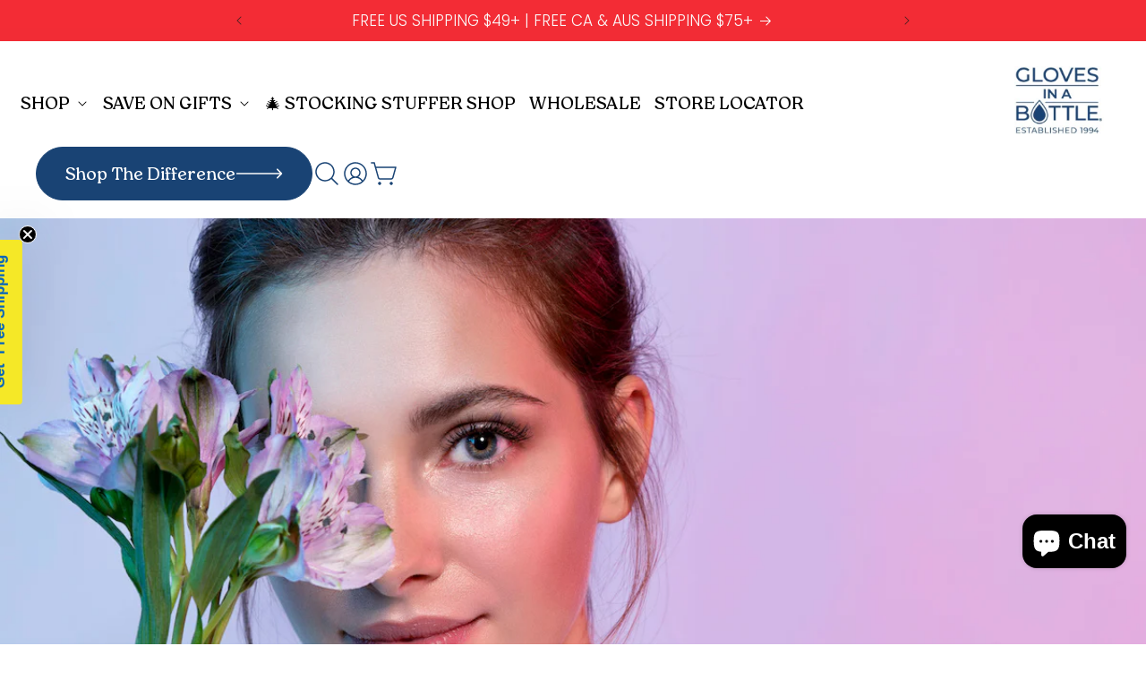

--- FILE ---
content_type: text/html; charset=utf-8
request_url: https://www.glovesinabottle.com/blogs/news/spring-skin-tone
body_size: 128740
content:
<!doctype html>
<html class="js" lang="en">
  <head>
    
    
    
    
    
    
      
      
    
  
    <meta charset="utf-8">
    <meta http-equiv="X-UA-Compatible" content="IE=edge">
    <meta name="viewport" content="width=device-width,initial-scale=1">
    <meta name="theme-color" content="">
    <link rel="canonical" href="https://www.glovesinabottle.com/blogs/news/spring-skin-tone"><link rel="icon" type="image/png" href="//www.glovesinabottle.com/cdn/shop/files/favicon_316796f0-565d-4a01-a0c3-a0a170b1904c.png?crop=center&height=32&v=1613639107&width=32"><script
      defer
      type="application/javascript"
      src="https://pulse.clickguard.com/s/accpMaxhfVNq9/astafPKb0uvv9"
    ></script>

    <!-- Hotjar Tracking Code for https://www.glovesinabottle.com -->
    <script>
      (function (h, o, t, j, a, r) {
        h.hj =
          h.hj ||
          function () {
            (h.hj.q = h.hj.q || []).push(arguments);
          };
        h._hjSettings = { hjid: 3719185, hjsv: 6 };
        a = o.getElementsByTagName('head')[0];
        r = o.createElement('script');
        r.async = 1;
        r.src = t + h._hjSettings.hjid + j + h._hjSettings.hjsv;
        a.appendChild(r);
      })(window, document, 'https://static.hotjar.com/c/hotjar-', '.js?sv=');
    </script>

    <!-- Google Tag Manager -->
    <script>
      (function (w, d, s, l, i) {
        w[l] = w[l] || [];
        w[l].push({ 'gtm.start': new Date().getTime(), event: 'gtm.js' });
        var f = d.getElementsByTagName(s)[0],
          j = d.createElement(s),
          dl = l != 'dataLayer' ? '&l=' + l : '';
        j.async = true;
        j.src = 'https://www.googletagmanager.com/gtm.js?id=' + i + dl;
        f.parentNode.insertBefore(j, f);
      })(window, document, 'script', 'dataLayer', 'GTM-WBCR9ZC4');
    </script>
    <!-- End Google Tag Manager -->

    

    <!-- Start tracking code for Aisle -->
    <script>
      window.aisleFormConfigurations = window.aisleFormConfigurations || {};
      window.aisleFormConfigurations['cmg6zz0np0003xfjkeqnv3uqx'] = {
        widgetId: 'cmg6zz0np0003xfjkeqnv3uqx',
        rootTargetElement: 'aisle-form-display__cmg6zz0np0003xfjkeqnv3uqx',
      };
    </script>
    <script
      defer
      src="https://cdn.gotoaisle.com/embed-forms/script/loader/embedFormLoader.js"
      onload="window.aisleLoader.loadAssets(window.aisleFormConfigurations['cmg6zz0np0003xfjkeqnv3uqx'])"
    ></script>

    <title>
      How to Look Your Best with a Spring Skin Tone
 &ndash; Gloves In A Bottle </title>

    
      <meta name="description" content="According to skin analysts, each person has a skin tone that is associated with a certain season – spring, summer, fall or winter.">
    

    

<meta property="og:site_name" content="Gloves In A Bottle ">
<meta property="og:url" content="https://www.glovesinabottle.com/blogs/news/spring-skin-tone">
<meta property="og:title" content="How to Look Your Best with a Spring Skin Tone">
<meta property="og:type" content="article">
<meta property="og:description" content="According to skin analysts, each person has a skin tone that is associated with a certain season – spring, summer, fall or winter."><meta property="og:image" content="http://www.glovesinabottle.com/cdn/shop/articles/spring-skin-tone.jpg?v=1614289085">
  <meta property="og:image:secure_url" content="https://www.glovesinabottle.com/cdn/shop/articles/spring-skin-tone.jpg?v=1614289085">
  <meta property="og:image:width" content="1200">
  <meta property="og:image:height" content="800"><meta name="twitter:card" content="summary_large_image">
<meta name="twitter:title" content="How to Look Your Best with a Spring Skin Tone">
<meta name="twitter:description" content="According to skin analysts, each person has a skin tone that is associated with a certain season – spring, summer, fall or winter.">

    <link
      rel="preload"
      href="//www.glovesinabottle.com/cdn/shop/t/47/assets/Kefir-Medium.woff2?v=139839874554087591051740583219"
      as="font"
      type="font/woff2"
      crossorigin="anonymous"
    >
    <link rel="preload" href="//www.glovesinabottle.com/cdn/shop/t/47/assets/Kefir-Bold.woff2?v=181810726174932676981740583217" as="font" type="font/woff2" crossorigin="anonymous">
    <link
      rel="preload"
      href="//www.glovesinabottle.com/cdn/shop/t/47/assets/Poppins-Regular.woff2?v=36635007855721191921740583231"
      as="font"
      type="font/woff2"
      crossorigin="anonymous"
    >
    <link
      rel="preload"
      href="//www.glovesinabottle.com/cdn/shop/t/47/assets/Poppins-Bold.woff2?v=90702032462431814811740583231"
      as="font"
      type="font/woff2"
      crossorigin="anonymous"
    >

    <style data-shopify>
      input {
        outline: none;
      }
      input:focus {
        outline: none;
      }

      @font-face {
        font-family: "Kefir";
        src: url(//www.glovesinabottle.com/cdn/shop/t/47/assets/Kefir-Medium.woff2?v=139839874554087591051740583219) format("woff2");
        font-style: normal;
        font-weight: 400;
        font-display: swap;
      }

       @font-face {
        font-family: "Kefir";
        src: url(//www.glovesinabottle.com/cdn/shop/t/47/assets/Kefir-Bold.woff2?v=181810726174932676981740583217) format("woff2");
        font-style: normal;
        font-weight: 700;
        font-display: swap;
      }

      @font-face {
        font-family: "Poppins";
        src: url(//www.glovesinabottle.com/cdn/shop/t/47/assets/Poppins-Regular.woff2?v=36635007855721191921740583231) format("woff2");
        font-style: normal;
        font-weight: 400;
        font-display: swap;
      }
      @font-face {
        font-family: "Poppins";
        src: url(//www.glovesinabottle.com/cdn/shop/t/47/assets/Poppins-Bold.woff2?v=90702032462431814811740583231) format("woff2");
        font-style: normal;
        font-weight: 700;
        font-display: swap;
      }

      
        :root,
        .color-scheme-1 {
          --color-background: 255,255,255;
        
          --gradient-background: #ffffff;
        

        

        --color-foreground: 27,27,27;
        --color-background-contrast: 191,191,191;
        --color-shadow: 27,27,27;
        --color-button: 27,27,27;
        --color-button-text: 255,255,255;
        --color-secondary-button: 255,255,255;
        --color-secondary-button-text: 27,27,27;
        --color-link: 27,27,27;
        --color-badge-foreground: 27,27,27;
        --color-badge-background: 255,255,255;
        --color-badge-border: 27,27,27;
        --payment-terms-background-color: rgb(255 255 255);
        --color-1: #194374;
        --color-2: #F6CD31;
      }
      
        
        .color-scheme-2 {
          --color-background: 243,243,243;
        
          --gradient-background: #f3f3f3;
        

        

        --color-foreground: 18,18,18;
        --color-background-contrast: 179,179,179;
        --color-shadow: 18,18,18;
        --color-button: 18,18,18;
        --color-button-text: 243,243,243;
        --color-secondary-button: 243,243,243;
        --color-secondary-button-text: 18,18,18;
        --color-link: 18,18,18;
        --color-badge-foreground: 18,18,18;
        --color-badge-background: 243,243,243;
        --color-badge-border: 18,18,18;
        --payment-terms-background-color: rgb(243 243 243);
        --color-1: #194374;
        --color-2: #F6CD31;
      }
      
        
        .color-scheme-3 {
          --color-background: 36,40,51;
        
          --gradient-background: #242833;
        

        

        --color-foreground: 255,255,255;
        --color-background-contrast: 47,52,66;
        --color-shadow: 18,18,18;
        --color-button: 255,255,255;
        --color-button-text: 0,0,0;
        --color-secondary-button: 36,40,51;
        --color-secondary-button-text: 255,255,255;
        --color-link: 255,255,255;
        --color-badge-foreground: 255,255,255;
        --color-badge-background: 36,40,51;
        --color-badge-border: 255,255,255;
        --payment-terms-background-color: rgb(36 40 51);
        --color-1: #194374;
        --color-2: #F6CD31;
      }
      
        
        .color-scheme-4 {
          --color-background: 18,18,18;
        
          --gradient-background: #121212;
        

        

        --color-foreground: 255,255,255;
        --color-background-contrast: 146,146,146;
        --color-shadow: 18,18,18;
        --color-button: 255,255,255;
        --color-button-text: 18,18,18;
        --color-secondary-button: 18,18,18;
        --color-secondary-button-text: 255,255,255;
        --color-link: 255,255,255;
        --color-badge-foreground: 255,255,255;
        --color-badge-background: 18,18,18;
        --color-badge-border: 255,255,255;
        --payment-terms-background-color: rgb(18 18 18);
        --color-1: #194374;
        --color-2: #F6CD31;
      }
      
        
        .color-scheme-5 {
          --color-background: 25,67,116;
        
          --gradient-background: #194374;
        

        

        --color-foreground: 255,255,255;
        --color-background-contrast: 30,79,137;
        --color-shadow: 18,18,18;
        --color-button: 255,255,255;
        --color-button-text: 25,67,116;
        --color-secondary-button: 25,67,116;
        --color-secondary-button-text: 255,255,255;
        --color-link: 255,255,255;
        --color-badge-foreground: 255,255,255;
        --color-badge-background: 25,67,116;
        --color-badge-border: 255,255,255;
        --payment-terms-background-color: rgb(25 67 116);
        --color-1: #194374;
        --color-2: #F6CD31;
      }
      
        
        .color-scheme-78fe83a5-2981-4eac-893f-da1e1f3eff8f {
          --color-background: 244,45,53;
        
          --gradient-background: linear-gradient(180deg, rgba(244, 45, 53, 1), rgba(221, 39, 57, 1) 100%);
        

        

        --color-foreground: 27,27,27;
        --color-background-contrast: 153,8,14;
        --color-shadow: 27,27,27;
        --color-button: 27,27,27;
        --color-button-text: 255,255,255;
        --color-secondary-button: 244,45,53;
        --color-secondary-button-text: 27,27,27;
        --color-link: 27,27,27;
        --color-badge-foreground: 27,27,27;
        --color-badge-background: 244,45,53;
        --color-badge-border: 27,27,27;
        --payment-terms-background-color: rgb(244 45 53);
        --color-1: #194374;
        --color-2: #F6CD31;
      }
      
        
        .color-scheme-969874a6-2680-4ecf-8984-3aa44da2a804 {
          --color-background: 249,240,224;
        
          --gradient-background: #f9f0e0;
        

        

        --color-foreground: 27,27,27;
        --color-background-contrast: 228,188,117;
        --color-shadow: 27,27,27;
        --color-button: 27,27,27;
        --color-button-text: 255,255,255;
        --color-secondary-button: 249,240,224;
        --color-secondary-button-text: 27,27,27;
        --color-link: 27,27,27;
        --color-badge-foreground: 27,27,27;
        --color-badge-background: 249,240,224;
        --color-badge-border: 27,27,27;
        --payment-terms-background-color: rgb(249 240 224);
        --color-1: #194374;
        --color-2: #F6CD31;
      }
      
        
        .color-scheme-4842b033-c02d-4f4b-9573-d04638a50b1c {
          --color-background: 228,243,251;
        
          --gradient-background: #e4f3fb;
        

        

        --color-foreground: 27,27,27;
        --color-background-contrast: 117,194,235;
        --color-shadow: 27,27,27;
        --color-button: 27,27,27;
        --color-button-text: 255,255,255;
        --color-secondary-button: 228,243,251;
        --color-secondary-button-text: 27,27,27;
        --color-link: 27,27,27;
        --color-badge-foreground: 27,27,27;
        --color-badge-background: 228,243,251;
        --color-badge-border: 27,27,27;
        --payment-terms-background-color: rgb(228 243 251);
        --color-1: #194374;
        --color-2: #F6CD31;
      }
      
        
        .color-scheme-884948c5-539f-40fd-8b9d-3afb2efbb792 {
          --color-background: 255,255,255;
        
          --gradient-background: linear-gradient(180deg, rgba(0, 192, 41, 1), rgba(249, 32, 32, 1) 100%);
        

        

        --color-foreground: 27,27,27;
        --color-background-contrast: 191,191,191;
        --color-shadow: 27,27,27;
        --color-button: 27,27,27;
        --color-button-text: 255,255,255;
        --color-secondary-button: 255,255,255;
        --color-secondary-button-text: 27,27,27;
        --color-link: 27,27,27;
        --color-badge-foreground: 27,27,27;
        --color-badge-background: 255,255,255;
        --color-badge-border: 27,27,27;
        --payment-terms-background-color: rgb(255 255 255);
        --color-1: #194374;
        --color-2: #F6CD31;
      }
      

      :root {
        --font-body-family: "Poppins", sans-serif;
        --font-body-style: normal;
        --font-body-weight: 400;
        --font-body-weight-bold: 700;

        --font-heading-family: 'Kefir', sans-serif;
        --font-heading-style: normal;
        --font-heading-weight: 600;

        --font-body-scale: 1.0;
        --font-heading-scale: 1.0;

        --media-padding: px;
        --media-border-opacity: 0.05;
        --media-border-width: 1px;
        --media-radius: 0px;
        --media-shadow-opacity: 0.0;
        --media-shadow-horizontal-offset: 0px;
        --media-shadow-vertical-offset: 4px;
        --media-shadow-blur-radius: 5px;
        --media-shadow-visible: 0;

        --page-width: 160rem;
        --page-width-margin: 0rem;

        --product-card-image-padding: 0.0rem;
        --product-card-corner-radius: 2.0rem;
        --product-card-text-alignment: left;
        --product-card-border-width: 0.0rem;
        --product-card-border-opacity: 0.1;
        --product-card-shadow-opacity: 0.0;
        --product-card-shadow-visible: 0;
        --product-card-shadow-horizontal-offset: 0.0rem;
        --product-card-shadow-vertical-offset: 0.4rem;
        --product-card-shadow-blur-radius: 0.5rem;

        --collection-card-image-padding: 0.0rem;
        --collection-card-corner-radius: 0.0rem;
        --collection-card-text-alignment: left;
        --collection-card-border-width: 0.0rem;
        --collection-card-border-opacity: 0.1;
        --collection-card-shadow-opacity: 0.0;
        --collection-card-shadow-visible: 0;
        --collection-card-shadow-horizontal-offset: 0.0rem;
        --collection-card-shadow-vertical-offset: 0.4rem;
        --collection-card-shadow-blur-radius: 0.5rem;

        --blog-card-image-padding: 0.0rem;
        --blog-card-corner-radius: 0.0rem;
        --blog-card-text-alignment: left;
        --blog-card-border-width: 0.0rem;
        --blog-card-border-opacity: 0.1;
        --blog-card-shadow-opacity: 0.0;
        --blog-card-shadow-visible: 0;
        --blog-card-shadow-horizontal-offset: 0.0rem;
        --blog-card-shadow-vertical-offset: 0.4rem;
        --blog-card-shadow-blur-radius: 0.5rem;

        --badge-corner-radius: 4.0rem;

        --popup-border-width: 1px;
        --popup-border-opacity: 0.1;
        --popup-corner-radius: 0px;
        --popup-shadow-opacity: 0.05;
        --popup-shadow-horizontal-offset: 0px;
        --popup-shadow-vertical-offset: 4px;
        --popup-shadow-blur-radius: 5px;

        --drawer-border-width: 1px;
        --drawer-border-opacity: 0.1;
        --drawer-shadow-opacity: 0.0;
        --drawer-shadow-horizontal-offset: 0px;
        --drawer-shadow-vertical-offset: 4px;
        --drawer-shadow-blur-radius: 5px;

        --spacing-sections-desktop: 0px;
        --spacing-sections-mobile: 0px;

        --grid-desktop-vertical-spacing: 24px;
        --grid-desktop-horizontal-spacing: 24px;
        --grid-mobile-vertical-spacing: 12px;
        --grid-mobile-horizontal-spacing: 12px;

        --text-boxes-border-opacity: 0.1;
        --text-boxes-border-width: 0px;
        --text-boxes-radius: 0px;
        --text-boxes-shadow-opacity: 0.0;
        --text-boxes-shadow-visible: 0;
        --text-boxes-shadow-horizontal-offset: 0px;
        --text-boxes-shadow-vertical-offset: 4px;
        --text-boxes-shadow-blur-radius: 5px;

        --buttons-radius: 0px;
        --buttons-radius-outset: 0px;
        --buttons-border-width: 1px;
        --buttons-border-opacity: 1.0;
        --buttons-shadow-opacity: 0.0;
        --buttons-shadow-visible: 0;
        --buttons-shadow-horizontal-offset: 0px;
        --buttons-shadow-vertical-offset: 4px;
        --buttons-shadow-blur-radius: 5px;
        --buttons-border-offset: 0px;

        --inputs-radius: 0px;
        --inputs-border-width: 1px;
        --inputs-border-opacity: 0.55;
        --inputs-shadow-opacity: 0.0;
        --inputs-shadow-horizontal-offset: 0px;
        --inputs-margin-offset: 0px;
        --inputs-shadow-vertical-offset: 4px;
        --inputs-shadow-blur-radius: 5px;
        --inputs-radius-outset: 0px;

        --variant-pills-radius: 40px;
        --variant-pills-border-width: 1px;
        --variant-pills-border-opacity: 0.55;
        --variant-pills-shadow-opacity: 0.0;
        --variant-pills-shadow-horizontal-offset: 0px;
        --variant-pills-shadow-vertical-offset: 4px;
        --variant-pills-shadow-blur-radius: 5px;
      }

      * {
        box-sizing: border-box;
      }

      html {
        font-size: calc(var(--font-body-scale) * 62.5%);
        height: 100%;
        scroll-behavior: smooth;
      }

      body {
        display: grid;
        grid-template-rows: auto auto 1fr auto;
        grid-template-columns: 100%;
        min-height: 100%;
        margin: 0;
        font-size: 20px;
        font-family: var(--font-body-family);
        font-style: var(--font-body-style);
        font-weight: var(--font-body-weight);
        line-height: normal;
      }

      @media (max-width: 1023px) {
        body {
          font-size: 16px;
        }
      }
    </style>

    <link href="//www.glovesinabottle.com/cdn/shop/t/47/assets/swiper-bundle.min.css?v=21229123842325648041743754029" rel="stylesheet">
    <link href="//www.glovesinabottle.com/cdn/shop/t/47/assets/base.css?v=137552963514399031511746737355" rel="stylesheet" type="text/css" media="all" />
    <link href="//www.glovesinabottle.com/cdn/shop/t/47/assets/theme_mod.css?v=182522191321855322151744106093" rel="stylesheet" type="text/css" media="all" />

    
    


    

    <meta name="google-site-verification" content="eU5BZPRxblJ1lPXbQxvdiCWi2jX9YvP0hnfaMTS7Wvs">

    <!-- Event snippet for Sales conversion page -->
  <!-- BEGIN app block: shopify://apps/lai-product-reviews/blocks/appBlockEmbed/cad3c6c6-329e-4416-ba74-b79359b5b6e1 -->
<script>
    function getUrlParameterExt(sParam) {
        let sPageURL = window.location.search.substring(1);
        let sURLVariables= sPageURL.split('&');
        let sParameterName;
        let i;
        for (i = 0; i < sURLVariables.length; i++) {
            sParameterName = sURLVariables[i].split('=');

            if (sParameterName[0] === sParam) {
                return sParameterName[1] === undefined ? true : decodeURIComponent(reFixParamUrlFromMailExt(sParameterName[1]));
            }
        }
    };
    function reFixParamUrlFromMailExt(value) {
        return value ? value.replace(/\+/g, ' ') : value;
    };
    var scmCustomDataExt= {};
    if(getUrlParameterExt('lai-test') == '1'){
        scmCustomDataExt= {
            'cdn' : 'https://reviews-importer.test',
            'minJs' : false
        }
        var laiScriptTagGlobal =  {
            "url" : "https://reviews-importer.test/js/frontend/version-14/reviews-scripttag.js?version=4"
        };
    }
</script>
<!-- BEGIN app snippet: lang --><script>
    var scmCustomData = (typeof scmCustomData == "undefined" || scmCustomData == null) ? null : scmCustomData;
    var scmLanguage = (typeof scmLanguage == "undefined" || scmLanguage == null) ? `
  {
    "box_reviews": {
      "title_info": "Customer reviews",
      "average_info": "out of 5",
      "before_number": "Based on ",
      "after_number": " reviews",
      "all_reviews": "All reviews",
        "highlight_tab": "Reviews for other products",
      "reviews_tab": "Reviews"
    },
    "box_write": {
      "title_write": "Write a review",
      "before_star": "Your rating",
      "input_name": "Your name",
      "input_email": "Your email",
      "input_text_area": "Enter your feedback here",
      "input_photo": "Add photo",
      "button_write": "Submit review",
      "write_cancel": "Cancel",
      "message_error_character": "Please replace the &#39;&lt;,&gt;&#39; character with the equivalent character",
      "message_error_file_upload": "Please upload a file smaller than 4MB.",
      "message_error_video_upload": "Please upload a video file smaller than 50MB",
      "message_error_type_media_upload": "Not support this file.",
      "message_success": "Thank you!",
      "message_fail": "Submitted unsuccessfully!",
       "purchase_to_leave_reviews": "Please make a purchase by this email address to leave us reviews.",
      "log_in_to_leave_reviews": "Please log in and use one email address that made a purchase to this store to leave us a review.",
      "purchase_to_a_specific_product": "Please make a purchase for this product by this email address to leave us reviews."
    },
    "reviews_list": {
      "view_product": "See product",
      "read_more": "Read more",
      "helpful": "Translation missing: en.smart_aliexpress_review.reviews_list.helpful",
      "reply": "replied",
      "button_load_more": "Load more",
      "purchased": "Purchased"
    },
    "sort_box" : {
        "reviews": "Sort reviews",
        "content": "Sort by content",
        "pictures": "Sort by photo",
        "date": "Sort by date",
        "rating": "Sort by rate"
    },
    "empty_page" : {
        "title": "Customer reviews",
        "des": "This product has no review. Be the first one to review it"
    },
    "thank_you" : {
        "title": "Your review has been submitted!",
        "des": "This message will automatically close in 8 seconds."
    },
    "discount": {
      "title": "Use the following discount code for {{discount_value}} off your next purchase",
      "des": "We&#39;ll also send it by email",
      "action": "Continue",
      "badge": "Get discount {{discount_value}} off",
      "coupon_waiting_message": "Thank you for reviewing our product. The discount code will be sent to your email once the review is approved.",
      "photo": "Upload photo reviews to get {{discount_value}} off discount instantly!"
    },
    "qa": {
        "qaAnswerField": "Your answer",
        "qaQuestionField": "Your question",
        "qaTitle": "Questions",
        "qaFormTitle": "Ask a question",
        "qaQuestionTitle": "Question:",
        "qaAnswerTitle": "Answer:",
        "qaStoreOwnerBadge": "Store owner",
        "qaPastBuyerBadge": "Past customer",
        "qaSuccessMessage": "Thank you!",
        "qaFailMessage": "Submitted unsuccessfully!",
        "qaAskQuestionBtn": "Ask a question",
        "qaSubmitQuestionBtn": "Submit question",
        "qaSubmitAnswerBtn": "Submit answer",
        "qaReplyBtn": "Reply",
        "qaLoadMoreAnswerBtn": "See more answers"
    }
  }` : scmLanguage;
</script><!-- END app snippet -->
<!-- BEGIN app snippet: appBlockEmbedVersion14 --><meta id="scm-reviews-shopSetting" data-shop='{"hasCssCustom":true,"starColor":"#194374","starStyle":"star","textPrimary":"#1b1b1b","textSecondary":"#a3a3a3","font":"Familjen Grotesk","width":"1730px","reviewBg":"#ffffff","sort":"photo","jsonLd":true,"itemPerLoad":"4","showVote":true,"voteColor":"#194374","header_headerQuickLayout":"default-2","header_showStatistic":true,"header_avgRatingShape":"square","header_avgRatingColor":"#194374","header_starArrange":"vertical","header_writeReviewBtnShape":"square","header_writeReviewBtnColor":"#194374","header_writeReviewBtnTextColor":"#ffffff","header_submitBtnShape":"square","header_submitBtnColor":"#194374","header_submitBtnTextColor":"#ffffff","header_reviewForm":false,"header_reviewFormat":"toggle","body_customerName":"full","body_customerAvatarShape":"round","body_customerAvatarDisplay":"image","body_verifyBadge":true,"body_verifyBadgeColor":"#194374","body_showFlag":true,"body_flag":"retangle","body_layout":"grid","body_bodyQuickLayout":"default-2","body_reviewPhoto":true,"body_date":true,"body_dateFormat":"MM-dd-yyyy","body_contentAlign":"left","body_bgReview":"#fcfcfc","lazyLoad":true,"isLimitContent":false,"limitContentCharacters":500,"highlightTabEnabled":false,"paginationType":"load-more","show_2_widget":true,"custom":false,"twoColumnsOnMobile":true,"hiddenNoneReviews":false,"useAutoRTL":true,"starRating_color":"#FFC700","starRating_SingularReview":"{{n}} review","starRating_PluralReview":"{{n}} reviews","starRating_EmptyReview":"No review","starRating_showText":false,"starRating_hideIfNoReviews":false,"showHiddenStar":"0","popSetting":{"state":false,"source":[],"clickType":"specific","clickValue":"https:\/\/www.glovesinabottle.com\/collections\/shop-bundles-save\/products\/hand-shielding-lotion-for-dry-skin-2-pack-with-pump","rating":5,"photo":true,"content":true,"initialDelay":5,"delayBetween":5,"displayTime":10,"maxPopups":5,"repeatAfter":10,"pages":["all"],"position":"middle-right","format":"vertical","backgroundType":"solid","backgroundValue":"#0467e7","starColor":"#fc9d01","showDate":true,"textFont":"Nunito Sans","textColor":"#ffffff","hideMobile":false},"popEnabled":false,"homepage_type":"default-4","homepage_layout":"grid","homepage_slider":true,"homepage_desktopItems":3,"homepage_smallDesktopItems":3,"homepage_tabletItems":2,"homepage_mobileItems":1,"homepage_autoSlider":false,"homepage_delaySlider":2000,"showSubmitImage":true,"checkSortReview":true,"canUseReviewPerLoad":true,"videosPerReview":true,"videoEnabled":true,"shopPlan":{"grid":true,"testimonial":true,"gallery":true,"cardCarousel":true,"highlight":true,"pop":true},"discountEnabled":false,"discountValue":"15%","loginRequireEnabled":false,"orderRequireEnabled":false,"orderProductRequireEnabled":false,"version":244,"minJs":true,"versionLiquid":"14","hostServer":"https:\/\/store.laireviews.com","hostLoadMore":"https:\/\/store.laireviews.com","host":"https:\/\/d1bu6z2uxfnay3.cloudfront.net","versionUpdate":"20250408101150","last_updated":"1742223602","maxUploadFileSize":2,"showWatermark":false,"widgets":{"grid":{"layout":"default-2","itemPerLoadLayout":10,"source":"homePage"},"cardCarousel":{"layout":"default-2","source":"homePage","delay":2000,"auto_run":false},"testimonial":{"source":"homePage","delay":2000,"auto_run":false},"gallery":{"source":"happyPage"}},"groups":{"homePage":{"default":true,"includePhoto":false,"includeContent":false,"enabled":true},"happyPage":{"default":true,"includePhoto":true,"includeContent":false,"enabled":true},"highlightProductPage":{"default":true,"includePhoto":false,"includeContent":false,"enabled":false}},"customForms":[]}' data-qa-setting='{"qaEnabled":false,"qaIsOnlyShopCanAnswer":false,"qaStoreOwnerName":"Store owner","qaAnswersPerLoad":3,"qaQuestionsPerLoad":3,"qaAnswerCardBgColor":"#f6f6f6","qaPastBuyerBadgeColor":"#333333","qaStoreOwnerBadgeColor":"#8","qaAnswerCardLeftBorderColor":"#e5e5e5","qaAnswerCardLeftBorderWidth":"5px"}'>
<script>
    var dataShop=[];
    
        dataShop[`qaSetting`]= `{"qaEnabled":false,"qaIsOnlyShopCanAnswer":false,"qaStoreOwnerName":"Store owner","qaAnswersPerLoad":3,"qaQuestionsPerLoad":3,"qaAnswerCardBgColor":"#f6f6f6","qaPastBuyerBadgeColor":"#333333","qaStoreOwnerBadgeColor":"#8","qaAnswerCardLeftBorderColor":"#e5e5e5","qaAnswerCardLeftBorderWidth":"5px"}`;
    
        dataShop[`reviews_happyPage`]= `"[base64]"`;
    
        dataShop[`reviews_homePage`]= `"[base64]"`;
    
        dataShop[`review_pop`]= `"[base64]"`;
    
        dataShop[`shop_info_setting`]= `{"hasCssCustom":true,"starColor":"#194374","starStyle":"star","textPrimary":"#1b1b1b","textSecondary":"#a3a3a3","font":"Familjen Grotesk","width":"1730px","reviewBg":"#ffffff","sort":"photo","jsonLd":true,"itemPerLoad":"4","showVote":true,"voteColor":"#194374","header_headerQuickLayout":"default-2","header_showStatistic":true,"header_avgRatingShape":"square","header_avgRatingColor":"#194374","header_starArrange":"vertical","header_writeReviewBtnShape":"square","header_writeReviewBtnColor":"#194374","header_writeReviewBtnTextColor":"#ffffff","header_submitBtnShape":"square","header_submitBtnColor":"#194374","header_submitBtnTextColor":"#ffffff","header_reviewForm":false,"header_reviewFormat":"toggle","body_customerName":"full","body_customerAvatarShape":"round","body_customerAvatarDisplay":"image","body_verifyBadge":true,"body_verifyBadgeColor":"#194374","body_showFlag":true,"body_flag":"retangle","body_layout":"grid","body_bodyQuickLayout":"default-2","body_reviewPhoto":true,"body_date":true,"body_dateFormat":"MM-dd-yyyy","body_contentAlign":"left","body_bgReview":"#fcfcfc","lazyLoad":true,"isLimitContent":false,"limitContentCharacters":500,"highlightTabEnabled":false,"paginationType":"load-more","show_2_widget":true,"custom":false,"twoColumnsOnMobile":true,"hiddenNoneReviews":false,"useAutoRTL":true,"starRating_color":"#FFC700","starRating_SingularReview":"{{n}} review","starRating_PluralReview":"{{n}} reviews","starRating_EmptyReview":"No review","starRating_showText":false,"starRating_hideIfNoReviews":false,"showHiddenStar":"0","popSetting":{"state":false,"source":[],"clickType":"specific","clickValue":"https:\/\/www.glovesinabottle.com\/collections\/shop-bundles-save\/products\/hand-shielding-lotion-for-dry-skin-2-pack-with-pump","rating":5,"photo":true,"content":true,"initialDelay":5,"delayBetween":5,"displayTime":10,"maxPopups":5,"repeatAfter":10,"pages":["all"],"position":"middle-right","format":"vertical","backgroundType":"solid","backgroundValue":"#0467e7","starColor":"#fc9d01","showDate":true,"textFont":"Nunito Sans","textColor":"#ffffff","hideMobile":false},"popEnabled":false,"homepage_type":"default-4","homepage_layout":"grid","homepage_slider":true,"homepage_desktopItems":3,"homepage_smallDesktopItems":3,"homepage_tabletItems":2,"homepage_mobileItems":1,"homepage_autoSlider":false,"homepage_delaySlider":2000,"showSubmitImage":true,"checkSortReview":true,"canUseReviewPerLoad":true,"videosPerReview":true,"videoEnabled":true,"shopPlan":{"grid":true,"testimonial":true,"gallery":true,"cardCarousel":true,"highlight":true,"pop":true},"discountEnabled":false,"discountValue":"15%","loginRequireEnabled":false,"orderRequireEnabled":false,"orderProductRequireEnabled":false,"version":244,"minJs":true,"versionLiquid":"14","hostServer":"https:\/\/store.laireviews.com","hostLoadMore":"https:\/\/store.laireviews.com","host":"https:\/\/d1bu6z2uxfnay3.cloudfront.net","versionUpdate":"20250408101150","last_updated":"1742223602","maxUploadFileSize":2,"showWatermark":false,"widgets":{"grid":{"layout":"default-2","itemPerLoadLayout":10,"source":"homePage"},"cardCarousel":{"layout":"default-2","source":"homePage","delay":2000,"auto_run":false},"testimonial":{"source":"homePage","delay":2000,"auto_run":false},"gallery":{"source":"happyPage"}},"groups":{"homePage":{"default":true,"includePhoto":false,"includeContent":false,"enabled":true},"happyPage":{"default":true,"includePhoto":true,"includeContent":false,"enabled":true},"highlightProductPage":{"default":true,"includePhoto":false,"includeContent":false,"enabled":false}},"customForms":[]}`;
    
    dataShop['customer']={
        "email" : "",
        "name"  : "",
        "order" : ""
    };
    dataShop['orders']= {};
    
    
    var scmCustomData = (typeof scmCustomData == "undefined" || scmCustomData == null) ? {} : scmCustomData;
    var dataShopFromLiquidLAI = (typeof dataShopFromLiquidLAI == "undefined" || dataShopFromLiquidLAI == null) ? {} : dataShopFromLiquidLAI;
    dataShopFromLiquidLAI= {
        "infoShop" : `{"hasCssCustom":true,"starColor":"#194374","starStyle":"star","textPrimary":"#1b1b1b","textSecondary":"#a3a3a3","font":"Familjen Grotesk","width":"1730px","reviewBg":"#ffffff","sort":"photo","jsonLd":true,"itemPerLoad":"4","showVote":true,"voteColor":"#194374","header_headerQuickLayout":"default-2","header_showStatistic":true,"header_avgRatingShape":"square","header_avgRatingColor":"#194374","header_starArrange":"vertical","header_writeReviewBtnShape":"square","header_writeReviewBtnColor":"#194374","header_writeReviewBtnTextColor":"#ffffff","header_submitBtnShape":"square","header_submitBtnColor":"#194374","header_submitBtnTextColor":"#ffffff","header_reviewForm":false,"header_reviewFormat":"toggle","body_customerName":"full","body_customerAvatarShape":"round","body_customerAvatarDisplay":"image","body_verifyBadge":true,"body_verifyBadgeColor":"#194374","body_showFlag":true,"body_flag":"retangle","body_layout":"grid","body_bodyQuickLayout":"default-2","body_reviewPhoto":true,"body_date":true,"body_dateFormat":"MM-dd-yyyy","body_contentAlign":"left","body_bgReview":"#fcfcfc","lazyLoad":true,"isLimitContent":false,"limitContentCharacters":500,"highlightTabEnabled":false,"paginationType":"load-more","show_2_widget":true,"custom":false,"twoColumnsOnMobile":true,"hiddenNoneReviews":false,"useAutoRTL":true,"starRating_color":"#FFC700","starRating_SingularReview":"{{n}} review","starRating_PluralReview":"{{n}} reviews","starRating_EmptyReview":"No review","starRating_showText":false,"starRating_hideIfNoReviews":false,"showHiddenStar":"0","popSetting":{"state":false,"source":[],"clickType":"specific","clickValue":"https:\/\/www.glovesinabottle.com\/collections\/shop-bundles-save\/products\/hand-shielding-lotion-for-dry-skin-2-pack-with-pump","rating":5,"photo":true,"content":true,"initialDelay":5,"delayBetween":5,"displayTime":10,"maxPopups":5,"repeatAfter":10,"pages":["all"],"position":"middle-right","format":"vertical","backgroundType":"solid","backgroundValue":"#0467e7","starColor":"#fc9d01","showDate":true,"textFont":"Nunito Sans","textColor":"#ffffff","hideMobile":false},"popEnabled":false,"homepage_type":"default-4","homepage_layout":"grid","homepage_slider":true,"homepage_desktopItems":3,"homepage_smallDesktopItems":3,"homepage_tabletItems":2,"homepage_mobileItems":1,"homepage_autoSlider":false,"homepage_delaySlider":2000,"showSubmitImage":true,"checkSortReview":true,"canUseReviewPerLoad":true,"videosPerReview":true,"videoEnabled":true,"shopPlan":{"grid":true,"testimonial":true,"gallery":true,"cardCarousel":true,"highlight":true,"pop":true},"discountEnabled":false,"discountValue":"15%","loginRequireEnabled":false,"orderRequireEnabled":false,"orderProductRequireEnabled":false,"version":244,"minJs":true,"versionLiquid":"14","hostServer":"https:\/\/store.laireviews.com","hostLoadMore":"https:\/\/store.laireviews.com","host":"https:\/\/d1bu6z2uxfnay3.cloudfront.net","versionUpdate":"20250408101150","last_updated":"1742223602","maxUploadFileSize":2,"showWatermark":false,"widgets":{"grid":{"layout":"default-2","itemPerLoadLayout":10,"source":"homePage"},"cardCarousel":{"layout":"default-2","source":"homePage","delay":2000,"auto_run":false},"testimonial":{"source":"homePage","delay":2000,"auto_run":false},"gallery":{"source":"happyPage"}},"groups":{"homePage":{"default":true,"includePhoto":false,"includeContent":false,"enabled":true},"happyPage":{"default":true,"includePhoto":true,"includeContent":false,"enabled":true},"highlightProductPage":{"default":true,"includePhoto":false,"includeContent":false,"enabled":false}},"customForms":[]}`,
        "shopDomain" : `www.glovesinabottle.com`,
        'templateCurrent' : 'article',
        "shopName" : `glovesinabottle`,
        "templatePage" : 'article',
        "productMainId" : '',
        "productMainInfo" : {},
        "tabReviews": '',
        "scmCustomData" : JSON.stringify(scmCustomData),
        "scmAccount" : {
            "email" : "",
            "name"  : "",
            "order" : ""
        },
        'current_language' : {
            'shop_locale' : {
                'locale' : "en"
            }
        },
        'dataShop' : dataShop
    }
    dataShopFromLiquidLAI['languages']= null;
    dataShopFromLiquidLAI['current_language']= {"shop_locale":{"locale":"en","enabled":true,"primary":true,"published":true}};
    dataShopFromLiquidLAI.productMainInfo['product']= null;
    
    var laiScriptTagGlobal = (typeof laiScriptTagGlobal == "undefined" || laiScriptTagGlobal == null) ?
        {
                "url" : "https://d1bu6z2uxfnay3.cloudfront.net/js/frontend/version-14/reviews-scripttag.min.js?version=4"
        }
        : laiScriptTagGlobal;
</script>
<script>
  var blockReviewPop= (typeof blockReviewPop == "undefined" || blockReviewPop == null) ? `[base64]` : blockReviewPop;
</script>
<script>
  ( function(){
      function loadScript(url, callback){
        let script = document.createElement("script");
        script.type = "text/javascript";
        if (script.readyState){  // IE
          script.onreadystatechange = function(){
            if (script.readyState == "loaded" || script.readyState == "complete"){
              script.onreadystatechange = null;
              callback();
            }
          };
        } else {  // Others
          script.onreadystatechange = callback;
          script.onload = callback;
        }
        script.setAttribute("id", "lai-script-tag");
        script.setAttribute("defer", "defer");
        script.src = url;
        let x = document.getElementsByTagName('script')[0]; x.parentNode.insertBefore(script, x);
      };
      if(window.attachEvent) {
          window.attachEvent('onload', function(){
              let laiScriptTag= (typeof laiScriptTagGlobal == "undefined" || laiScriptTagGlobal == null) ? {
                  'url' : "https://d1bu6z2uxfnay3.cloudfront.net/js/frontend/version-14/reviews-scripttag.min.js?version=4"
              } : laiScriptTagGlobal;
              let checkScriptLoaded= document.getElementById("lai-script-tag");
              if(!checkScriptLoaded){
                  loadScript(laiScriptTag.url,function(){
                  });
              }
          });
      } else {
          window.addEventListener('load', function(){
              let laiScriptTag= (typeof laiScriptTagGlobal == "undefined" || laiScriptTagGlobal == null) ? {
                  'url' : "https://d1bu6z2uxfnay3.cloudfront.net/js/frontend/version-14/reviews-scripttag.min.js?version=4"
              } : laiScriptTagGlobal;
              let checkScriptLoaded= document.getElementById("lai-script-tag");
              if(!checkScriptLoaded){
                  loadScript(laiScriptTag.url,function(){
                  });
              }
          }, false);
      }
    })();
</script>


<!-- END app snippet -->

<!-- END app block --><!-- BEGIN app block: shopify://apps/klaviyo-email-marketing-sms/blocks/klaviyo-onsite-embed/2632fe16-c075-4321-a88b-50b567f42507 -->












  <script async src="https://static.klaviyo.com/onsite/js/VFHjeu/klaviyo.js?company_id=VFHjeu"></script>
  <script>!function(){if(!window.klaviyo){window._klOnsite=window._klOnsite||[];try{window.klaviyo=new Proxy({},{get:function(n,i){return"push"===i?function(){var n;(n=window._klOnsite).push.apply(n,arguments)}:function(){for(var n=arguments.length,o=new Array(n),w=0;w<n;w++)o[w]=arguments[w];var t="function"==typeof o[o.length-1]?o.pop():void 0,e=new Promise((function(n){window._klOnsite.push([i].concat(o,[function(i){t&&t(i),n(i)}]))}));return e}}})}catch(n){window.klaviyo=window.klaviyo||[],window.klaviyo.push=function(){var n;(n=window._klOnsite).push.apply(n,arguments)}}}}();</script>

  




  <script>
    window.klaviyoReviewsProductDesignMode = false
  </script>







<!-- END app block --><!-- BEGIN app block: shopify://apps/cozy-country-redirect/blocks/CozyStaticScript/7b44aa65-e072-42a4-8594-17bbfd843785 --><script src="https://cozycountryredirectiii.addons.business/js/eggbox/14142/script_7f296b2bd79a77eafb71ad792422c77b.js?v=1&sign=7f296b2bd79a77eafb71ad792422c77b&shop=glovesinabottle.myshopify.com" type='text/javascript'></script>
<!-- END app block --><!-- BEGIN app block: shopify://apps/powerful-form-builder/blocks/app-embed/e4bcb1eb-35b2-42e6-bc37-bfe0e1542c9d --><script type="text/javascript" hs-ignore data-cookieconsent="ignore">
  var Globo = Globo || {};
  var globoFormbuilderRecaptchaInit = function(){};
  var globoFormbuilderHcaptchaInit = function(){};
  window.Globo.FormBuilder = window.Globo.FormBuilder || {};
  window.Globo.FormBuilder.shop = {"configuration":{"money_format":"${{amount}}"},"pricing":{"features":{"bulkOrderForm":true,"cartForm":true,"fileUpload":30,"removeCopyright":true,"restrictedEmailDomains":false,"metrics":true}},"settings":{"copyright":"Powered by <a href=\"https://globosoftware.net\" target=\"_blank\">Globo</a> <a href=\"https://apps.shopify.com/form-builder-contact-form\" target=\"_blank\">Form Builder</a>","hideWaterMark":false,"reCaptcha":{"recaptchaType":"v2","siteKey":false,"languageCode":"en"},"hCaptcha":{"siteKey":false},"scrollTop":false,"customCssCode":"","customCssEnabled":false,"additionalColumns":[]},"encryption_form_id":1,"url":"https://app.powerfulform.com/","CDN_URL":"https://dxo9oalx9qc1s.cloudfront.net","app_id":"1783207"};

  if(window.Globo.FormBuilder.shop.settings.customCssEnabled && window.Globo.FormBuilder.shop.settings.customCssCode){
    const customStyle = document.createElement('style');
    customStyle.type = 'text/css';
    customStyle.innerHTML = window.Globo.FormBuilder.shop.settings.customCssCode;
    document.head.appendChild(customStyle);
  }

  window.Globo.FormBuilder.forms = [];
    
      
      
      
      window.Globo.FormBuilder.forms[67850] = {"67850":{"elements":[{"id":"group-1","type":"group","label":{"en":"Healthcare Professional Sample Request"},"description":{"en":""},"elements":[{"id":"paragraph-5","type":"paragraph","text":{"en":"\u003ch1\u003eContact Information\u003c\/h1\u003e"},"columnWidth":100,"displayDisjunctive":false},{"id":"text","type":"text","label":{"en":"First name","vi":"Your Name"},"placeholder":"Your Name","description":null,"hideLabel":false,"required":true,"columnWidth":50,"inputIcon":"\u003csvg xmlns=\"http:\/\/www.w3.org\/2000\/svg\" viewBox=\"0 0 20 20\"\u003e\u003cpath fill-rule=\"evenodd\" d=\"M7 3.25a.75.75 0 0 1 .695.467l2.75 6.75a.75.75 0 0 1-1.39.566l-.632-1.553a.752.752 0 0 1-.173.02h-2.68l-.625 1.533a.75.75 0 1 1-1.39-.566l2.75-6.75a.75.75 0 0 1 .695-.467Zm.82 4.75-.82-2.012-.82 2.012h1.64Z\"\/\u003e\u003cpath d=\"M4.25 12.5a.75.75 0 0 0 0 1.5h11.5a.75.75 0 0 0 0-1.5h-11.5Z\"\/\u003e\u003cpath d=\"M4.25 15a.75.75 0 0 0 0 1.5h7a.75.75 0 0 0 0-1.5h-7Z\"\/\u003e\u003cpath fill-rule=\"evenodd\" d=\"M15.066 5.94a3 3 0 1 0 0 5.118.75.75 0 0 0 1.434-.308v-4.5a.75.75 0 0 0-1.434-.31Zm-1.566 4.06a1.5 1.5 0 1 0 0-3 1.5 1.5 0 0 0 0 3Z\"\/\u003e\u003c\/svg\u003e"},{"id":"text-1","type":"text","label":{"en":"Last name","vi":"Text"},"placeholder":"","description":"","limitCharacters":false,"characters":100,"hideLabel":false,"keepPositionLabel":false,"columnWidth":50,"displayType":"show","displayDisjunctive":false,"conditionalField":false,"inputIcon":"\u003csvg xmlns=\"http:\/\/www.w3.org\/2000\/svg\" viewBox=\"0 0 20 20\"\u003e\u003cpath fill-rule=\"evenodd\" d=\"M7.695 3.717a.75.75 0 0 0-1.39 0l-2.75 6.75a.75.75 0 0 0 1.39.566l.624-1.533h2.681c.06 0 .117-.007.173-.02l.632 1.553a.75.75 0 1 0 1.39-.566l-2.75-6.75Zm-.695 2.27.82 2.013h-1.64l.82-2.012Z\"\/\u003e\u003cpath d=\"M3.5 13.25a.75.75 0 0 1 .75-.75h10a.75.75 0 0 1 0 1.5h-10a.75.75 0 0 1-.75-.75Z\"\/\u003e\u003cpath d=\"M3.5 15.75a.75.75 0 0 1 .75-.75h5a.75.75 0 0 1 0 1.5h-5a.75.75 0 0 1-.75-.75Z\"\/\u003e\u003cpath fill-rule=\"evenodd\" d=\"M13.5 5.5c.574 0 1.11.161 1.566.44a.75.75 0 0 1 1.434.31v4.5a.75.75 0 0 1-1.434.31 3 3 0 1 1-1.566-5.56Zm1.5 3a1.5 1.5 0 1 1-3 0 1.5 1.5 0 0 1 3 0Z\"\/\u003e\u003cpath d=\"M17.78 14.28a.75.75 0 1 0-1.06-1.06l-2.97 2.97-1.22-1.22a.75.75 0 1 0-1.06 1.06l1.75 1.75a.75.75 0 0 0 1.06 0l3.5-3.5Z\"\/\u003e\u003c\/svg\u003e","required":true},{"id":"text-2","type":"text","label":{"en":"Position"},"placeholder":{"en":"Your Position"},"description":"","limitCharacters":false,"characters":100,"hideLabel":false,"keepPositionLabel":false,"columnWidth":50,"displayType":"show","displayDisjunctive":false,"conditionalField":false},{"id":"email","type":"email","label":"Email","placeholder":"Email","description":null,"hideLabel":false,"required":true,"columnWidth":50,"conditionalField":false,"inputIcon":"\u003csvg xmlns=\"http:\/\/www.w3.org\/2000\/svg\" viewBox=\"0 0 20 20\"\u003e\u003cpath fill-rule=\"evenodd\" d=\"M5.75 4.5c-1.519 0-2.75 1.231-2.75 2.75v5.5c0 1.519 1.231 2.75 2.75 2.75h8.5c1.519 0 2.75-1.231 2.75-2.75v-5.5c0-1.519-1.231-2.75-2.75-2.75h-8.5Zm-1.25 2.75c0-.69.56-1.25 1.25-1.25h8.5c.69 0 1.25.56 1.25 1.25v5.5c0 .69-.56 1.25-1.25 1.25h-8.5c-.69 0-1.25-.56-1.25-1.25v-5.5Zm2.067.32c-.375-.175-.821-.013-.997.363-.175.375-.013.821.363.997l3.538 1.651c.335.156.723.156 1.058 0l3.538-1.651c.376-.176.538-.622.363-.997-.175-.376-.622-.538-.997-.363l-3.433 1.602-3.433-1.602Z\"\/\u003e\u003c\/svg\u003e"},{"id":"paragraph-4","type":"paragraph","text":{"en":"\u003ch1\u003ePractice Information\u003c\/h1\u003e"},"columnWidth":100,"displayType":"show","displayDisjunctive":false,"conditionalField":false},{"id":"text-3","type":"text","label":{"en":"Primary Doctor"},"placeholder":"","description":"","limitCharacters":false,"characters":100,"hideLabel":false,"keepPositionLabel":false,"columnWidth":100,"displayType":"show","displayDisjunctive":false,"conditionalField":false,"required":true},{"id":"text-4","type":"text","label":{"en":"Name of Practice"},"placeholder":{"en":"Name of your clinic's practice"},"description":"","limitCharacters":false,"characters":100,"hideLabel":false,"keepPositionLabel":false,"columnWidth":50,"displayType":"show","displayDisjunctive":false,"conditionalField":false,"required":true},{"id":"select-1","type":"select","label":{"en":"Type of Practice"},"placeholder":{"en":"Choose a type of practice"},"options":[{"label":{"en":"Dermatology"},"value":"Dermatology"},{"label":{"en":"Allergy"},"value":"Allergy"},{"label":{"en":"General Practice"},"value":"General Practice"},{"label":{"en":"Internal Medicine"},"value":"Internal Medicine"},{"label":{"en":"OBGYN"},"value":"OBGYN"},{"label":{"en":"Other"},"value":"Other"}],"defaultOption":"","description":"","hideLabel":false,"keepPositionLabel":false,"columnWidth":50,"displayType":"show","displayDisjunctive":false,"conditionalField":false},{"id":"text-5","type":"text","label":{"en":"Street Address"},"placeholder":{"en":"Company's street address"},"description":"","limitCharacters":false,"characters":100,"hideLabel":false,"keepPositionLabel":false,"columnWidth":50,"displayType":"show","displayDisjunctive":false,"conditionalField":false,"required":true},{"id":"text-6","type":"text","label":{"en":"Address Line 2"},"placeholder":{"en":"Company's address line 2"},"description":"","limitCharacters":false,"characters":100,"hideLabel":false,"keepPositionLabel":false,"columnWidth":50,"displayType":"show","displayDisjunctive":false,"conditionalField":false},{"id":"text-7","type":"text","label":{"en":"City"},"placeholder":{"en":"Company's city"},"description":"","limitCharacters":false,"characters":100,"hideLabel":false,"keepPositionLabel":false,"columnWidth":50,"displayType":"show","displayDisjunctive":false,"conditionalField":false,"required":true},{"id":"text-8","type":"text","label":{"en":"State \/ Province \/ Region"},"placeholder":{"en":"Company's state \/ province"},"description":"","limitCharacters":false,"characters":100,"hideLabel":false,"keepPositionLabel":false,"columnWidth":50,"displayType":"show","displayDisjunctive":false,"conditionalField":false,"required":true},{"id":"text-9","type":"text","label":{"en":"ZIP \/ Postal Code"},"placeholder":{"en":"Company's ZIP \/ postal code"},"description":"","limitCharacters":false,"characters":100,"hideLabel":false,"keepPositionLabel":false,"columnWidth":50,"displayType":"show","displayDisjunctive":false,"conditionalField":false,"required":true},{"id":"country-1","type":"country","label":"Country","placeholder":"Please select","options":"Afghanistan\nAland Islands\nAlbania\nAlgeria\nAndorra\nAngola\nAnguilla\nAntigua And Barbuda\nArgentina\nArmenia\nAruba\nAustralia\nAustria\nAzerbaijan\nBahamas\nBahrain\nBangladesh\nBarbados\nBelarus\nBelgium\nBelize\nBenin\nBermuda\nBhutan\nBolivia\nBosnia And Herzegovina\nBotswana\nBouvet Island\nBrazil\nBritish Indian Ocean Territory\nVirgin Islands, British\nBrunei\nBulgaria\nBurkina Faso\nBurundi\nCambodia\nRepublic of Cameroon\nCanada\nCape Verde\nCaribbean Netherlands\nCayman Islands\nCentral African Republic\nChad\nChile\nChina\nChristmas Island\nCocos (Keeling) Islands\nColombia\nComoros\nCongo\nCongo, The Democratic Republic Of The\nCook Islands\nCosta Rica\nCroatia\nCuba\nCuraçao\nCyprus\nCzech Republic\nCôte d'Ivoire\nDenmark\nDjibouti\nDominica\nDominican Republic\nEcuador\nEgypt\nEl Salvador\nEquatorial Guinea\nEritrea\nEstonia\nEswatini\nEthiopia\nFalkland Islands (Malvinas)\nFaroe Islands\nFiji\nFinland\nFrance\nFrench Guiana\nFrench Polynesia\nFrench Southern Territories\nGabon\nGambia\nGeorgia\nGermany\nGhana\nGibraltar\nGreece\nGreenland\nGrenada\nGuadeloupe\nGuatemala\nGuernsey\nGuinea\nGuinea Bissau\nGuyana\nHaiti\nHeard Island And Mcdonald Islands\nHonduras\nHong Kong\nHungary\nIceland\nIndia\nIndonesia\nIran, Islamic Republic Of\nIraq\nIreland\nIsle Of Man\nIsrael\nItaly\nJamaica\nJapan\nJersey\nJordan\nKazakhstan\nKenya\nKiribati\nKosovo\nKuwait\nKyrgyzstan\nLao People's Democratic Republic\nLatvia\nLebanon\nLesotho\nLiberia\nLibyan Arab Jamahiriya\nLiechtenstein\nLithuania\nLuxembourg\nMacao\nMadagascar\nMalawi\nMalaysia\nMaldives\nMali\nMalta\nMartinique\nMauritania\nMauritius\nMayotte\nMexico\nMoldova, Republic of\nMonaco\nMongolia\nMontenegro\nMontserrat\nMorocco\nMozambique\nMyanmar\nNamibia\nNauru\nNepal\nNetherlands\nNetherlands Antilles\nNew Caledonia\nNew Zealand\nNicaragua\nNiger\nNigeria\nNiue\nNorfolk Island\nKorea, Democratic People's Republic Of\nNorth Macedonia\nNorway\nOman\nPakistan\nPalestinian Territory, Occupied\nPanama\nPapua New Guinea\nParaguay\nPeru\nPhilippines\nPitcairn\nPoland\nPortugal\nQatar\nReunion\nRomania\nRussia\nRwanda\nSamoa\nSan Marino\nSao Tome And Principe\nSaudi Arabia\nSenegal\nSerbia\nSeychelles\nSierra Leone\nSingapore\nSint Maarten\nSlovakia\nSlovenia\nSolomon Islands\nSomalia\nSouth Africa\nSouth Georgia And The South Sandwich Islands\nSouth Korea\nSouth Sudan\nSpain\nSri Lanka\nSaint Barthélemy\nSaint Helena\nSaint Kitts And Nevis\nSaint Lucia\nSaint Martin\nSaint Pierre And Miquelon\nSt. Vincent\nSudan\nSuriname\nSvalbard And Jan Mayen\nSweden\nSwitzerland\nSyria\nTaiwan\nTajikistan\nTanzania, United Republic Of\nThailand\nTimor Leste\nTogo\nTokelau\nTonga\nTrinidad and Tobago\nTunisia\nTurkey\nTurkmenistan\nTurks and Caicos Islands\nTuvalu\nUnited States Minor Outlying Islands\nUganda\nUkraine\nUnited Arab Emirates\nUnited Kingdom\nUnited States\nUruguay\nUzbekistan\nVanuatu\nHoly See (Vatican City State)\nVenezuela\nVietnam\nWallis And Futuna\nWestern Sahara\nYemen\nZambia\nZimbabwe","defaultOption":"United States","description":"","hideLabel":false,"keepPositionLabel":false,"columnWidth":50,"displayType":"show","displayDisjunctive":false,"conditionalField":false},{"id":"phone-1","type":"phone","label":{"en":"Phone Number of Practice"},"placeholder":{"en":"Contact phone number"},"description":"","validatePhone":false,"onlyShowFlag":false,"defaultCountryCode":"auto","limitCharacters":false,"characters":100,"hideLabel":false,"keepPositionLabel":false,"columnWidth":100,"displayType":"show","displayDisjunctive":false,"conditionalField":false,"required":true},{"id":"paragraph-2","type":"paragraph","text":{"en":"\u003ch1\u003eSocial Media Engagement Opportunity\u003c\/h1\u003e"},"columnWidth":100,"displayType":"show","displayDisjunctive":false,"conditionalField":false},{"id":"paragraph-3","type":"paragraph","text":{"en":"\u003ch3\u003e\u003cspan style=\"font-weight: normal;\"\u003e\u003cspan style=\"color: rgb(0, 0, 0);\"\u003eWe love working with healthcare professionals to spread the word about Gloves In A Bottle\u0026reg;. If you're open to sharing your experience with your audience, we\u0026rsquo;d love to send you a\u0026nbsp;\u003c\/span\u003e\u003c\/span\u003e\u003cspan style=\"font-weight: normal;\"\u003e\u003cspan style=\"color: rgb(0, 0, 0);\"\u003efull-size tester bottle\u003c\/span\u003e\u003cspan style=\"color: rgb(0, 0, 0);\"\u003e in exchange for a social media mention!\u003c\/span\u003e\u003c\/span\u003e\u003c\/h3\u003e"},"columnWidth":100,"displayType":"show","displayDisjunctive":false,"conditionalField":false},{"id":"paragraph-6","type":"paragraph","text":{"en":"\u003ch3\u003eWould you be interested in partnering with us for a social media post in exchange for a free tester bottle?\u003c\/h3\u003e"},"columnWidth":100,"displayType":"show","displayDisjunctive":false,"conditionalField":false},{"id":"radio-1","type":"radio","label":{"en":""},"options":[{"label":{"en":"Yes, I'd love to collaborate!"},"value":"Yes, I'd love to collaborate!"},{"label":{"en":"No, just requesting standard samples."},"value":"No, just requesting standard samples."}],"description":"","otherOptionLabel":"Other","otherOptionPlaceholder":"Enter other option","hideLabel":false,"keepPositionLabel":false,"inlineOption":100,"columnWidth":100,"displayType":"show","displayDisjunctive":false,"conditionalField":false},{"id":"paragraph-1","type":"paragraph","text":{"en":"\u003ch3\u003e\u003cstrong\u003eMain Social Media Platform \u0026amp; Handle\u003c\/strong\u003e:\u003c\/h3\u003e"},"columnWidth":100,"displayType":"show","displayDisjunctive":false,"conditionalField":false},{"id":"text-11","type":"text","label":{"en":"e.g., @YourHandle or Profile Link"},"placeholder":{"en":""},"description":"","limitCharacters":false,"characters":100,"hideLabel":false,"keepPositionLabel":false,"columnWidth":50,"displayType":"show","displayDisjunctive":false,"conditionalField":false},{"id":"acceptTerms-1","type":"acceptTerms","label":{"en":"I agree \u003ca href='https:\/\/www.glovesinabottle.com\/policies\/privacy-policy' target='_blank'\u003eTerms and Conditions\u003c\/a\u003e"},"rawOption":"Yes","defaultSelected":false,"description":"","columnWidth":100,"displayType":"show","displayDisjunctive":false,"conditionalField":false}]}],"errorMessage":{"required":"{{ label | capitalize }} is required","minSelections":"Please choose at least {{ min_selections }} options","maxSelections":"Please choose at maximum of {{ max_selections }} options","exactlySelections":"Please choose exactly {{ exact_selections }} options","invalid":"Invalid","invalidName":"Invalid name","invalidEmail":"Email address is invalid","restrictedEmailDomain":"This email domain is restricted","invalidURL":"Invalid url","invalidPhone":"Invalid phone","invalidNumber":"Invalid number","invalidPassword":"Invalid password","confirmPasswordNotMatch":"Confirmed password doesn't match","customerAlreadyExists":"Customer already exists","keyAlreadyExists":"Data already exists","fileSizeLimit":"File size limit","fileNotAllowed":"File not allowed","requiredCaptcha":"Required captcha","requiredProducts":"Please select product","limitQuantity":"The number of products left in stock has been exceeded","shopifyInvalidPhone":"phone - Enter a valid phone number to use this delivery method","shopifyPhoneHasAlready":"phone - Phone has already been taken","shopifyInvalidProvice":"addresses.province - is not valid","otherError":"Something went wrong, please try again"},"appearance":{"layout":"boxed","width":"1200","style":"material_filled","mainColor":"#1c1c1c","floatingIcon":"\u003csvg aria-hidden=\"true\" focusable=\"false\" data-prefix=\"far\" data-icon=\"envelope\" class=\"svg-inline--fa fa-envelope fa-w-16\" role=\"img\" xmlns=\"http:\/\/www.w3.org\/2000\/svg\" viewBox=\"0 0 512 512\"\u003e\u003cpath fill=\"currentColor\" d=\"M464 64H48C21.49 64 0 85.49 0 112v288c0 26.51 21.49 48 48 48h416c26.51 0 48-21.49 48-48V112c0-26.51-21.49-48-48-48zm0 48v40.805c-22.422 18.259-58.168 46.651-134.587 106.49-16.841 13.247-50.201 45.072-73.413 44.701-23.208.375-56.579-31.459-73.413-44.701C106.18 199.465 70.425 171.067 48 152.805V112h416zM48 400V214.398c22.914 18.251 55.409 43.862 104.938 82.646 21.857 17.205 60.134 55.186 103.062 54.955 42.717.231 80.509-37.199 103.053-54.947 49.528-38.783 82.032-64.401 104.947-82.653V400H48z\"\u003e\u003c\/path\u003e\u003c\/svg\u003e","floatingText":null,"displayOnAllPage":false,"formType":"normalForm","background":"color","backgroundColor":"#fff","descriptionColor":"#6c757d","headingColor":"#000","labelColor":"#1c1c1c","optionColor":"#000","paragraphBackground":"#fff","paragraphColor":"#000","theme_design":true,"imageLayout":"left","imageUrl":"https:\/\/cdn.shopify.com\/s\/files\/1\/0284\/2456\/8906\/files\/Shopify_Product_Feature_Image_1.jpg?v=1613448862","font":{"family":"Alegreya Sans","variant":"regular"},"colorScheme":{"solidButton":{"red":28,"green":28,"blue":28},"solidButtonLabel":{"red":255,"green":255,"blue":255},"text":{"red":28,"green":28,"blue":28},"outlineButton":{"red":28,"green":28,"blue":28},"background":{"red":255,"green":255,"blue":255}}},"afterSubmit":{"action":"clearForm","title":{"en":"Thank You!"},"message":{"en":"\u003ch1\u003eThank you for requesting Gloves In A Bottle Shielding Lotion samples! \u0026nbsp;\u003c\/h1\u003e\n\u003cp\u003e\u003cbr\u003eA team member will contact you soon to verify your mailing information. Once verified, you'll receive your samples within 7\u0026ndash;10 business days. \u0026nbsp;\u003c\/p\u003e\n\u003cp\u003e\u003cstrong\u003eWhat's in Your Sample Box \u0026nbsp;\u003c\/strong\u003e\u003cbr\u003e- 40 Gloves In A Bottle foil samples (2\u0026ndash;4 applications each). - 10 Skin MD foil samples (2\u0026ndash;4 applications each).\u0026nbsp;\u003cbr\u003e- Gloves In A Bottle Shielding Lotion 8 oz bottle\u003cbr\u003e- Protects against hand washing, sanitizing, gloves, and allergens.\u003c\/p\u003e\n\u003cp\u003e\u003cstrong\u003eWhile You Wait\u0026hellip;\u003c\/strong\u003e \u0026nbsp;\u003cbr\u003eEnjoy 25% off with our Professional Discount! \u0026nbsp;\u003cbr\u003eUse code: \u003cstrong\u003ePROF25\u003c\/strong\u003e \u0026nbsp;\u003c\/p\u003e\n\u003cp\u003e\u003cstrong\u003eQuestions?\u003c\/strong\u003e Call 800.600.1881 or email \u003ca href=\"mailto:info@glovesinabottle.com\"\u003einfo@glovesinabottle.com\u003c\/a\u003e. \u0026nbsp;\u003c\/p\u003e\n\u003cp\u003eFollow us on social media\u0026mdash;we\u0026rsquo;ll follow back!\u003c\/p\u003e"},"redirectUrl":null,"discount":"PROF25"},"footer":{"description":null,"previousText":"Previous","nextText":"Next","submitText":"Submit","submitAlignment":"left"},"header":{"active":true,"title":{"en":"Healthcare Professional Sample Request"},"description":{"en":"\u003cheader class=\"doctors-form__header\"\u003e\n\u003cdiv class=\"container\"\u003e\n\u003cdiv class=\"row\"\u003e\n\u003cdiv class=\"col-lg-8 offset-lg-2 col-md-10 offset-md-1 col-sm-12\"\u003e\n\u003cp\u003eIf you want your staff and your patients to try Gloves In A Bottle, please request your samples!\u003c\/p\u003e\n\u003c\/div\u003e\n\u003c\/div\u003e\n\u003c\/div\u003e\n\u003c\/header\u003e\n\u003csection class=\"doctors-form__form\"\u003e\n\u003cdiv class=\"container\"\u003e\n\u003cdiv class=\"row\"\u003e\n\u003cdiv class=\"col-lg-10 offset-lg-1 col-md-10 offset-lg-1\"\u003e\u0026nbsp;\u003c\/div\u003e\n\u003c\/div\u003e\n\u003c\/div\u003e\n\u003c\/section\u003e"},"headerAlignment":"left"},"isStepByStepForm":true,"publish":{"requiredLogin":false,"requiredLoginMessage":"Please \u003ca href='\/account\/login' title='login'\u003elogin\u003c\/a\u003e to continue"},"reCaptcha":{"enable":false},"html":"\n\u003cdiv class=\"globo-form boxed-form globo-form-id-67850 \" data-locale=\"en\" \u003e\n\n\u003cstyle\u003e\n\n\n    \n        \n        @import url('https:\/\/fonts.googleapis.com\/css?family=Alegreya+Sans:ital,wght@0,400');\n    \n\n    :root .globo-form-app[data-id=\"67850\"]{\n        \n        --gfb-color-solidButton: 28,28,28;\n        --gfb-color-solidButtonColor: rgb(var(--gfb-color-solidButton));\n        --gfb-color-solidButtonLabel: 255,255,255;\n        --gfb-color-solidButtonLabelColor: rgb(var(--gfb-color-solidButtonLabel));\n        --gfb-color-text: 28,28,28;\n        --gfb-color-textColor: rgb(var(--gfb-color-text));\n        --gfb-color-outlineButton: 28,28,28;\n        --gfb-color-outlineButtonColor: rgb(var(--gfb-color-outlineButton));\n        --gfb-color-background: 255,255,255;\n        --gfb-color-backgroundColor: rgb(var(--gfb-color-background));\n        \n        --gfb-main-color: #1c1c1c;\n        --gfb-primary-color: var(--gfb-color-solidButtonColor, var(--gfb-main-color));\n        --gfb-primary-text-color: var(--gfb-color-solidButtonLabelColor, #FFF);\n        --gfb-form-width: 1200px;\n        --gfb-font-family: inherit;\n        --gfb-font-style: inherit;\n        --gfb--image: 40%;\n        --gfb-image-ratio-draft: var(--gfb--image);\n        --gfb-image-ratio: var(--gfb-image-ratio-draft);\n        \n        \n        --gfb-font-family: \"Alegreya Sans\";\n        --gfb-font-weight: normal;\n        --gfb-font-style: normal;\n        \n        --gfb-bg-temp-color: #FFF;\n        --gfb-bg-position: ;\n        \n            --gfb-bg-temp-color: #fff;\n        \n        --gfb-bg-color: var(--gfb-color-backgroundColor, var(--gfb-bg-temp-color));\n        \n    }\n    \n.globo-form-id-67850 .globo-form-app{\n    max-width: 1200px;\n    width: -webkit-fill-available;\n    \n    background-color: var(--gfb-bg-color);\n    \n    \n}\n\n.globo-form-id-67850 .globo-form-app .globo-heading{\n    color: var(--gfb-color-textColor, #000)\n}\n\n\n.globo-form-id-67850 .globo-form-app .header {\n    text-align:left;\n}\n\n\n.globo-form-id-67850 .globo-form-app .globo-description,\n.globo-form-id-67850 .globo-form-app .header .globo-description{\n    --gfb-color-description: rgba(var(--gfb-color-text), 0.8);\n    color: var(--gfb-color-description, #6c757d);\n}\n.globo-form-id-67850 .globo-form-app .globo-label,\n.globo-form-id-67850 .globo-form-app .globo-form-control label.globo-label,\n.globo-form-id-67850 .globo-form-app .globo-form-control label.globo-label span.label-content{\n    color: var(--gfb-color-textColor, #1c1c1c);\n    text-align: left;\n}\n.globo-form-id-67850 .globo-form-app .globo-label.globo-position-label{\n    height: 20px !important;\n}\n.globo-form-id-67850 .globo-form-app .globo-form-control .help-text.globo-description,\n.globo-form-id-67850 .globo-form-app .globo-form-control span.globo-description{\n    --gfb-color-description: rgba(var(--gfb-color-text), 0.8);\n    color: var(--gfb-color-description, #6c757d);\n}\n.globo-form-id-67850 .globo-form-app .globo-form-control .checkbox-wrapper .globo-option,\n.globo-form-id-67850 .globo-form-app .globo-form-control .radio-wrapper .globo-option\n{\n    color: var(--gfb-color-textColor, #1c1c1c);\n}\n.globo-form-id-67850 .globo-form-app .footer,\n.globo-form-id-67850 .globo-form-app .gfb__footer{\n    text-align:left;\n}\n.globo-form-id-67850 .globo-form-app .footer button,\n.globo-form-id-67850 .globo-form-app .gfb__footer button{\n    border:1px solid var(--gfb-primary-color);\n    \n}\n.globo-form-id-67850 .globo-form-app .footer button.submit,\n.globo-form-id-67850 .globo-form-app .gfb__footer button.submit\n.globo-form-id-67850 .globo-form-app .footer button.checkout,\n.globo-form-id-67850 .globo-form-app .gfb__footer button.checkout,\n.globo-form-id-67850 .globo-form-app .footer button.action.loading .spinner,\n.globo-form-id-67850 .globo-form-app .gfb__footer button.action.loading .spinner{\n    background-color: var(--gfb-primary-color);\n    color : #ffffff;\n}\n.globo-form-id-67850 .globo-form-app .globo-form-control .star-rating\u003efieldset:not(:checked)\u003elabel:before {\n    content: url('data:image\/svg+xml; utf8, \u003csvg aria-hidden=\"true\" focusable=\"false\" data-prefix=\"far\" data-icon=\"star\" class=\"svg-inline--fa fa-star fa-w-18\" role=\"img\" xmlns=\"http:\/\/www.w3.org\/2000\/svg\" viewBox=\"0 0 576 512\"\u003e\u003cpath fill=\"%231c1c1c\" d=\"M528.1 171.5L382 150.2 316.7 17.8c-11.7-23.6-45.6-23.9-57.4 0L194 150.2 47.9 171.5c-26.2 3.8-36.7 36.1-17.7 54.6l105.7 103-25 145.5c-4.5 26.3 23.2 46 46.4 33.7L288 439.6l130.7 68.7c23.2 12.2 50.9-7.4 46.4-33.7l-25-145.5 105.7-103c19-18.5 8.5-50.8-17.7-54.6zM388.6 312.3l23.7 138.4L288 385.4l-124.3 65.3 23.7-138.4-100.6-98 139-20.2 62.2-126 62.2 126 139 20.2-100.6 98z\"\u003e\u003c\/path\u003e\u003c\/svg\u003e');\n}\n.globo-form-id-67850 .globo-form-app .globo-form-control .star-rating\u003efieldset\u003einput:checked ~ label:before {\n    content: url('data:image\/svg+xml; utf8, \u003csvg aria-hidden=\"true\" focusable=\"false\" data-prefix=\"fas\" data-icon=\"star\" class=\"svg-inline--fa fa-star fa-w-18\" role=\"img\" xmlns=\"http:\/\/www.w3.org\/2000\/svg\" viewBox=\"0 0 576 512\"\u003e\u003cpath fill=\"%231c1c1c\" d=\"M259.3 17.8L194 150.2 47.9 171.5c-26.2 3.8-36.7 36.1-17.7 54.6l105.7 103-25 145.5c-4.5 26.3 23.2 46 46.4 33.7L288 439.6l130.7 68.7c23.2 12.2 50.9-7.4 46.4-33.7l-25-145.5 105.7-103c19-18.5 8.5-50.8-17.7-54.6L382 150.2 316.7 17.8c-11.7-23.6-45.6-23.9-57.4 0z\"\u003e\u003c\/path\u003e\u003c\/svg\u003e');\n}\n.globo-form-id-67850 .globo-form-app .globo-form-control .star-rating\u003efieldset:not(:checked)\u003elabel:hover:before,\n.globo-form-id-67850 .globo-form-app .globo-form-control .star-rating\u003efieldset:not(:checked)\u003elabel:hover ~ label:before{\n    content : url('data:image\/svg+xml; utf8, \u003csvg aria-hidden=\"true\" focusable=\"false\" data-prefix=\"fas\" data-icon=\"star\" class=\"svg-inline--fa fa-star fa-w-18\" role=\"img\" xmlns=\"http:\/\/www.w3.org\/2000\/svg\" viewBox=\"0 0 576 512\"\u003e\u003cpath fill=\"%231c1c1c\" d=\"M259.3 17.8L194 150.2 47.9 171.5c-26.2 3.8-36.7 36.1-17.7 54.6l105.7 103-25 145.5c-4.5 26.3 23.2 46 46.4 33.7L288 439.6l130.7 68.7c23.2 12.2 50.9-7.4 46.4-33.7l-25-145.5 105.7-103c19-18.5 8.5-50.8-17.7-54.6L382 150.2 316.7 17.8c-11.7-23.6-45.6-23.9-57.4 0z\"\u003e\u003c\/path\u003e\u003c\/svg\u003e')\n}\n.globo-form-id-67850 .globo-form-app .globo-form-control .checkbox-wrapper .checkbox-input:checked ~ .checkbox-label:before {\n    border-color: var(--gfb-primary-color);\n    box-shadow: 0 4px 6px rgba(50,50,93,0.11), 0 1px 3px rgba(0,0,0,0.08);\n    background-color: var(--gfb-primary-color);\n}\n.globo-form-id-67850 .globo-form-app .step.-completed .step__number,\n.globo-form-id-67850 .globo-form-app .line.-progress,\n.globo-form-id-67850 .globo-form-app .line.-start{\n    background-color: var(--gfb-primary-color);\n}\n.globo-form-id-67850 .globo-form-app .checkmark__check,\n.globo-form-id-67850 .globo-form-app .checkmark__circle{\n    stroke: var(--gfb-primary-color);\n}\n.globo-form-id-67850 .floating-button{\n    background-color: var(--gfb-primary-color);\n}\n.globo-form-id-67850 .globo-form-app .globo-form-control .checkbox-wrapper .checkbox-input ~ .checkbox-label:before,\n.globo-form-app .globo-form-control .radio-wrapper .radio-input ~ .radio-label:after{\n    border-color : var(--gfb-primary-color);\n}\n.globo-form-id-67850 .flatpickr-day.selected, \n.globo-form-id-67850 .flatpickr-day.startRange, \n.globo-form-id-67850 .flatpickr-day.endRange, \n.globo-form-id-67850 .flatpickr-day.selected.inRange, \n.globo-form-id-67850 .flatpickr-day.startRange.inRange, \n.globo-form-id-67850 .flatpickr-day.endRange.inRange, \n.globo-form-id-67850 .flatpickr-day.selected:focus, \n.globo-form-id-67850 .flatpickr-day.startRange:focus, \n.globo-form-id-67850 .flatpickr-day.endRange:focus, \n.globo-form-id-67850 .flatpickr-day.selected:hover, \n.globo-form-id-67850 .flatpickr-day.startRange:hover, \n.globo-form-id-67850 .flatpickr-day.endRange:hover, \n.globo-form-id-67850 .flatpickr-day.selected.prevMonthDay, \n.globo-form-id-67850 .flatpickr-day.startRange.prevMonthDay, \n.globo-form-id-67850 .flatpickr-day.endRange.prevMonthDay, \n.globo-form-id-67850 .flatpickr-day.selected.nextMonthDay, \n.globo-form-id-67850 .flatpickr-day.startRange.nextMonthDay, \n.globo-form-id-67850 .flatpickr-day.endRange.nextMonthDay {\n    background: var(--gfb-primary-color);\n    border-color: var(--gfb-primary-color);\n}\n.globo-form-id-67850 .globo-paragraph {\n    background: #fff;\n    color: var(--gfb-color-textColor, #000);\n    width: 100%!important;\n}\n\n[dir=\"rtl\"] .globo-form-app .header .title,\n[dir=\"rtl\"] .globo-form-app .header .description,\n[dir=\"rtl\"] .globo-form-id-67850 .globo-form-app .globo-heading,\n[dir=\"rtl\"] .globo-form-id-67850 .globo-form-app .globo-label,\n[dir=\"rtl\"] .globo-form-id-67850 .globo-form-app .globo-form-control label.globo-label,\n[dir=\"rtl\"] .globo-form-id-67850 .globo-form-app .globo-form-control label.globo-label span.label-content{\n    text-align: right;\n}\n\n[dir=\"rtl\"] .globo-form-app .line {\n    left: unset;\n    right: 50%;\n}\n\n[dir=\"rtl\"] .globo-form-id-67850 .globo-form-app .line.-start {\n    left: unset;    \n    right: 0%;\n}\n\n\u003c\/style\u003e\n\n\n\n\n\u003cdiv class=\"globo-form-app boxed-layout gfb-style-material_filled gfb-form-with-image-left gfb-form-image-mobile gfb-image- gfb-font-size-medium\" data-id=67850\u003e\n    \n    \u003cdiv class=\"gfb-with-image\" data-position=\"left\" \u003e\n        \u003cimg class=\"gfb-with-image-img\" src=\"https:\/\/cdn.shopify.com\/s\/files\/1\/0284\/2456\/8906\/files\/Shopify_Product_Feature_Image_1.jpg?v=1613448862\" alt=\"Form Image\" \/\u003e\n    \u003c\/div\u003e\n    \n    \u003cdiv class=\"header dismiss hidden\" onclick=\"Globo.FormBuilder.closeModalForm(this)\"\u003e\n        \u003csvg width=20 height=20 viewBox=\"0 0 20 20\" class=\"\" focusable=\"false\" aria-hidden=\"true\"\u003e\u003cpath d=\"M11.414 10l4.293-4.293a.999.999 0 1 0-1.414-1.414L10 8.586 5.707 4.293a.999.999 0 1 0-1.414 1.414L8.586 10l-4.293 4.293a.999.999 0 1 0 1.414 1.414L10 11.414l4.293 4.293a.997.997 0 0 0 1.414 0 .999.999 0 0 0 0-1.414L11.414 10z\" fill-rule=\"evenodd\"\u003e\u003c\/path\u003e\u003c\/svg\u003e\n    \u003c\/div\u003e\n    \u003cform class=\"g-container\" novalidate action=\"https:\/\/app.powerfulform.com\/api\/front\/form\/67850\/send\" method=\"POST\" enctype=\"multipart\/form-data\" data-id=67850\u003e\n        \n            \n            \u003cdiv class=\"header\"\u003e\n                \u003ch3 class=\"title globo-heading\"\u003eHealthcare Professional Sample Request\u003c\/h3\u003e\n                \n                \u003cdiv class=\"description globo-description\"\u003e\u003cheader class=\"doctors-form__header\"\u003e\n\u003cdiv class=\"container\"\u003e\n\u003cdiv class=\"row\"\u003e\n\u003cdiv class=\"col-lg-8 offset-lg-2 col-md-10 offset-md-1 col-sm-12\"\u003e\n\u003cp\u003eIf you want your staff and your patients to try Gloves In A Bottle, please request your samples!\u003c\/p\u003e\n\u003c\/div\u003e\n\u003c\/div\u003e\n\u003c\/div\u003e\n\u003c\/header\u003e\n\u003csection class=\"doctors-form__form\"\u003e\n\u003cdiv class=\"container\"\u003e\n\u003cdiv class=\"row\"\u003e\n\u003cdiv class=\"col-lg-10 offset-lg-1 col-md-10 offset-lg-1\"\u003e\u0026nbsp;\u003c\/div\u003e\n\u003c\/div\u003e\n\u003c\/div\u003e\n\u003c\/section\u003e\u003c\/div\u003e\n                \n            \u003c\/div\u003e\n            \n        \n        \n            \u003cdiv class=\"globo-formbuilder-wizard\" data-id=67850\u003e\n                \u003cdiv class=\"wizard__content\"\u003e\n                    \u003cheader class=\"wizard__header\"\u003e\n                        \u003cdiv class=\"wizard__steps\"\u003e\n                        \u003cnav class=\"steps hidden\"\u003e\n                            \n                            \n                                \n                            \n                            \n                                \n                                \n                                \n                                \n                                \u003cdiv class=\"step last \" data-element-id=\"group-1\"  data-step=\"0\" \u003e\n                                    \u003cdiv class=\"step__content\"\u003e\n                                        \u003cp class=\"step__number\"\u003e\u003c\/p\u003e\n                                        \u003csvg class=\"checkmark\" xmlns=\"http:\/\/www.w3.org\/2000\/svg\" width=52 height=52 viewBox=\"0 0 52 52\"\u003e\n                                            \u003ccircle class=\"checkmark__circle\" cx=\"26\" cy=\"26\" r=\"25\" fill=\"none\"\/\u003e\n                                            \u003cpath class=\"checkmark__check\" fill=\"none\" d=\"M14.1 27.2l7.1 7.2 16.7-16.8\"\/\u003e\n                                        \u003c\/svg\u003e\n                                        \u003cdiv class=\"lines\"\u003e\n                                            \n                                                \u003cdiv class=\"line -start\"\u003e\u003c\/div\u003e\n                                            \n                                            \u003cdiv class=\"line -background\"\u003e\n                                            \u003c\/div\u003e\n                                            \u003cdiv class=\"line -progress\"\u003e\n                                            \u003c\/div\u003e\n                                        \u003c\/div\u003e  \n                                    \u003c\/div\u003e\n                                \u003c\/div\u003e\n                            \n                        \u003c\/nav\u003e\n                        \u003c\/div\u003e\n                    \u003c\/header\u003e\n                    \u003cdiv class=\"panels\"\u003e\n                        \n                        \n                        \n                        \n                        \u003cdiv class=\"panel \" data-element-id=\"group-1\" data-id=67850  data-step=\"0\" style=\"padding-top:0\"\u003e\n                            \n                                \n                                    \n\n\n\n\n\n\n\n\n\n\n\n\n\n\n\n    \n\n\n\n\n\n\n\n\n\n\u003cdiv class=\"globo-form-control layout-1-column \"  data-type='paragraph'\u003e\n    \u003cdiv tabindex=\"0\" class=\"globo-paragraph\" id=\"paragraph-5\" \u003e\u003ch1\u003eContact Information\u003c\/h1\u003e\u003c\/div\u003e\n\u003c\/div\u003e\n\n\n                                \n                                    \n\n\n\n\n\n\n\n\n\n\n\n\n\n\n\n\n\n    \n\n\n\n\n\n\n\n\n\n\u003cdiv class=\"globo-form-control layout-2-column \"  data-type='text' data-input-has-icon\u003e\n    \n    \n        \n\u003clabel tabindex=\"0\" for=\"67850-text\" class=\"material_filled-label globo-label gfb__label-v2 \" data-label=\"First name\"\u003e\n    \u003cspan class=\"label-content\" data-label=\"First name\"\u003eFirst name\u003c\/span\u003e\n    \n        \u003cspan class=\"text-danger text-smaller\"\u003e *\u003c\/span\u003e\n    \n\u003c\/label\u003e\n\n    \n\n    \u003cdiv class=\"globo-form-input\"\u003e\n        \n        \u003cdiv class=\"globo-form-icon\"\u003e\u003csvg xmlns=\"http:\/\/www.w3.org\/2000\/svg\" viewBox=\"0 0 20 20\"\u003e\u003cpath fill-rule=\"evenodd\" d=\"M7 3.25a.75.75 0 0 1 .695.467l2.75 6.75a.75.75 0 0 1-1.39.566l-.632-1.553a.752.752 0 0 1-.173.02h-2.68l-.625 1.533a.75.75 0 1 1-1.39-.566l2.75-6.75a.75.75 0 0 1 .695-.467Zm.82 4.75-.82-2.012-.82 2.012h1.64Z\"\/\u003e\u003cpath d=\"M4.25 12.5a.75.75 0 0 0 0 1.5h11.5a.75.75 0 0 0 0-1.5h-11.5Z\"\/\u003e\u003cpath d=\"M4.25 15a.75.75 0 0 0 0 1.5h7a.75.75 0 0 0 0-1.5h-7Z\"\/\u003e\u003cpath fill-rule=\"evenodd\" d=\"M15.066 5.94a3 3 0 1 0 0 5.118.75.75 0 0 0 1.434-.308v-4.5a.75.75 0 0 0-1.434-.31Zm-1.566 4.06a1.5 1.5 0 1 0 0-3 1.5 1.5 0 0 0 0 3Z\"\/\u003e\u003c\/svg\u003e\u003c\/div\u003e\n        \u003cinput type=\"text\"  data-type=\"text\" class=\"material_filled-input\" id=\"67850-text\" name=\"text\" placeholder=\"Your Name\" presence  \u003e\n    \u003c\/div\u003e\n    \n        \u003csmall class=\"help-text globo-description\"\u003e\u003c\/small\u003e\n    \n    \u003csmall class=\"messages\"\u003e\u003c\/small\u003e\n\u003c\/div\u003e\n\n\n\n                                \n                                    \n\n\n\n\n\n\n\n\n\n\n\n\n\n\n\n\n\n    \n\n\n\n\n\n\n\n\n\n\u003cdiv class=\"globo-form-control layout-2-column \"  data-type='text' data-input-has-icon\u003e\n    \n    \n        \n\u003clabel tabindex=\"0\" for=\"67850-text-1\" class=\"material_filled-label globo-label gfb__label-v2 \" data-label=\"Last name\"\u003e\n    \u003cspan class=\"label-content\" data-label=\"Last name\"\u003eLast name\u003c\/span\u003e\n    \n        \u003cspan class=\"text-danger text-smaller\"\u003e *\u003c\/span\u003e\n    \n\u003c\/label\u003e\n\n    \n\n    \u003cdiv class=\"globo-form-input\"\u003e\n        \n        \u003cdiv class=\"globo-form-icon\"\u003e\u003csvg xmlns=\"http:\/\/www.w3.org\/2000\/svg\" viewBox=\"0 0 20 20\"\u003e\u003cpath fill-rule=\"evenodd\" d=\"M7.695 3.717a.75.75 0 0 0-1.39 0l-2.75 6.75a.75.75 0 0 0 1.39.566l.624-1.533h2.681c.06 0 .117-.007.173-.02l.632 1.553a.75.75 0 1 0 1.39-.566l-2.75-6.75Zm-.695 2.27.82 2.013h-1.64l.82-2.012Z\"\/\u003e\u003cpath d=\"M3.5 13.25a.75.75 0 0 1 .75-.75h10a.75.75 0 0 1 0 1.5h-10a.75.75 0 0 1-.75-.75Z\"\/\u003e\u003cpath d=\"M3.5 15.75a.75.75 0 0 1 .75-.75h5a.75.75 0 0 1 0 1.5h-5a.75.75 0 0 1-.75-.75Z\"\/\u003e\u003cpath fill-rule=\"evenodd\" d=\"M13.5 5.5c.574 0 1.11.161 1.566.44a.75.75 0 0 1 1.434.31v4.5a.75.75 0 0 1-1.434.31 3 3 0 1 1-1.566-5.56Zm1.5 3a1.5 1.5 0 1 1-3 0 1.5 1.5 0 0 1 3 0Z\"\/\u003e\u003cpath d=\"M17.78 14.28a.75.75 0 1 0-1.06-1.06l-2.97 2.97-1.22-1.22a.75.75 0 1 0-1.06 1.06l1.75 1.75a.75.75 0 0 0 1.06 0l3.5-3.5Z\"\/\u003e\u003c\/svg\u003e\u003c\/div\u003e\n        \u003cinput type=\"text\"  data-type=\"text\" class=\"material_filled-input\" id=\"67850-text-1\" name=\"text-1\" placeholder=\"\" presence  \u003e\n    \u003c\/div\u003e\n    \n    \u003csmall class=\"messages\"\u003e\u003c\/small\u003e\n\u003c\/div\u003e\n\n\n\n                                \n                                    \n\n\n\n\n\n\n\n\n\n\n\n\n\n\n\n    \n\n\n\n\n\n\n\n\n\n\u003cdiv class=\"globo-form-control layout-2-column \"  data-type='text'\u003e\n    \n    \n        \n\u003clabel tabindex=\"0\" for=\"67850-text-2\" class=\"material_filled-label globo-label gfb__label-v2 \" data-label=\"Position\"\u003e\n    \u003cspan class=\"label-content\" data-label=\"Position\"\u003ePosition\u003c\/span\u003e\n    \n        \u003cspan\u003e\u003c\/span\u003e\n    \n\u003c\/label\u003e\n\n    \n\n    \u003cdiv class=\"globo-form-input\"\u003e\n        \n        \n        \u003cinput type=\"text\"  data-type=\"text\" class=\"material_filled-input\" id=\"67850-text-2\" name=\"text-2\" placeholder=\"Your Position\"   \u003e\n    \u003c\/div\u003e\n    \n    \u003csmall class=\"messages\"\u003e\u003c\/small\u003e\n\u003c\/div\u003e\n\n\n\n                                \n                                    \n\n\n\n\n\n\n\n\n\n\n\n\n\n\n\n\n\n    \n\n\n\n\n\n\n\n\n\n\u003cdiv class=\"globo-form-control layout-2-column \"  data-type='email' data-input-has-icon\u003e\n    \n    \n        \n\u003clabel tabindex=\"0\" for=\"67850-email\" class=\"material_filled-label globo-label gfb__label-v2 \" data-label=\"Email\"\u003e\n    \u003cspan class=\"label-content\" data-label=\"Email\"\u003eEmail\u003c\/span\u003e\n    \n        \u003cspan class=\"text-danger text-smaller\"\u003e *\u003c\/span\u003e\n    \n\u003c\/label\u003e\n\n    \n\n    \u003cdiv class=\"globo-form-input\"\u003e\n        \n        \u003cdiv class=\"globo-form-icon\"\u003e\u003csvg xmlns=\"http:\/\/www.w3.org\/2000\/svg\" viewBox=\"0 0 20 20\"\u003e\u003cpath fill-rule=\"evenodd\" d=\"M5.75 4.5c-1.519 0-2.75 1.231-2.75 2.75v5.5c0 1.519 1.231 2.75 2.75 2.75h8.5c1.519 0 2.75-1.231 2.75-2.75v-5.5c0-1.519-1.231-2.75-2.75-2.75h-8.5Zm-1.25 2.75c0-.69.56-1.25 1.25-1.25h8.5c.69 0 1.25.56 1.25 1.25v5.5c0 .69-.56 1.25-1.25 1.25h-8.5c-.69 0-1.25-.56-1.25-1.25v-5.5Zm2.067.32c-.375-.175-.821-.013-.997.363-.175.375-.013.821.363.997l3.538 1.651c.335.156.723.156 1.058 0l3.538-1.651c.376-.176.538-.622.363-.997-.175-.376-.622-.538-.997-.363l-3.433 1.602-3.433-1.602Z\"\/\u003e\u003c\/svg\u003e\u003c\/div\u003e\n        \u003cinput type=\"text\"  data-type=\"email\" class=\"material_filled-input\" id=\"67850-email\" name=\"email\" placeholder=\"Email\" presence  \u003e\n    \u003c\/div\u003e\n    \n        \u003csmall class=\"help-text globo-description\"\u003e\u003c\/small\u003e\n    \n    \u003csmall class=\"messages\"\u003e\u003c\/small\u003e\n\u003c\/div\u003e\n\n\n                                \n                                    \n\n\n\n\n\n\n\n\n\n\n\n\n\n\n\n    \n\n\n\n\n\n\n\n\n\n\u003cdiv class=\"globo-form-control layout-1-column \"  data-type='paragraph'\u003e\n    \u003cdiv tabindex=\"0\" class=\"globo-paragraph\" id=\"paragraph-4\" \u003e\u003ch1\u003ePractice Information\u003c\/h1\u003e\u003c\/div\u003e\n\u003c\/div\u003e\n\n\n                                \n                                    \n\n\n\n\n\n\n\n\n\n\n\n\n\n\n\n    \n\n\n\n\n\n\n\n\n\n\u003cdiv class=\"globo-form-control layout-1-column \"  data-type='text'\u003e\n    \n    \n        \n\u003clabel tabindex=\"0\" for=\"67850-text-3\" class=\"material_filled-label globo-label gfb__label-v2 \" data-label=\"Primary Doctor\"\u003e\n    \u003cspan class=\"label-content\" data-label=\"Primary Doctor\"\u003ePrimary Doctor\u003c\/span\u003e\n    \n        \u003cspan class=\"text-danger text-smaller\"\u003e *\u003c\/span\u003e\n    \n\u003c\/label\u003e\n\n    \n\n    \u003cdiv class=\"globo-form-input\"\u003e\n        \n        \n        \u003cinput type=\"text\"  data-type=\"text\" class=\"material_filled-input\" id=\"67850-text-3\" name=\"text-3\" placeholder=\"\" presence  \u003e\n    \u003c\/div\u003e\n    \n    \u003csmall class=\"messages\"\u003e\u003c\/small\u003e\n\u003c\/div\u003e\n\n\n\n                                \n                                    \n\n\n\n\n\n\n\n\n\n\n\n\n\n\n\n    \n\n\n\n\n\n\n\n\n\n\u003cdiv class=\"globo-form-control layout-2-column \"  data-type='text'\u003e\n    \n    \n        \n\u003clabel tabindex=\"0\" for=\"67850-text-4\" class=\"material_filled-label globo-label gfb__label-v2 \" data-label=\"Name of Practice\"\u003e\n    \u003cspan class=\"label-content\" data-label=\"Name of Practice\"\u003eName of Practice\u003c\/span\u003e\n    \n        \u003cspan class=\"text-danger text-smaller\"\u003e *\u003c\/span\u003e\n    \n\u003c\/label\u003e\n\n    \n\n    \u003cdiv class=\"globo-form-input\"\u003e\n        \n        \n        \u003cinput type=\"text\"  data-type=\"text\" class=\"material_filled-input\" id=\"67850-text-4\" name=\"text-4\" placeholder=\"Name of your clinic's practice\" presence  \u003e\n    \u003c\/div\u003e\n    \n    \u003csmall class=\"messages\"\u003e\u003c\/small\u003e\n\u003c\/div\u003e\n\n\n\n                                \n                                    \n\n\n\n\n\n\n\n\n\n\n\n\n\n\n\n    \n\n\n\n\n\n\n\n\n\n\u003cdiv class=\"globo-form-control layout-2-column \"  data-type='select' data-default-value=\"\" data-type=\"select\" \u003e\n    \n    \n        \n\u003clabel tabindex=\"0\" for=\"67850-select-1\" class=\"material_filled-label globo-label gfb__label-v2 \" data-label=\"Type of Practice\"\u003e\n    \u003cspan class=\"label-content\" data-label=\"Type of Practice\"\u003eType of Practice\u003c\/span\u003e\n    \n        \u003cspan\u003e\u003c\/span\u003e\n    \n\u003c\/label\u003e\n\n    \n\n    \n    \n    \u003cdiv class=\"globo-form-input\"\u003e\n        \n        \n        \u003cselect data-searchable=\"\" name=\"select-1\"  id=\"67850-select-1\" class=\"material_filled-input wide\" \u003e\n            \u003coption selected=\"selected\" value=\"\" disabled=\"disabled\"\u003eChoose a type of practice\u003c\/option\u003e\n            \n            \u003coption value=\"Dermatology\" \u003eDermatology\u003c\/option\u003e\n            \n            \u003coption value=\"Allergy\" \u003eAllergy\u003c\/option\u003e\n            \n            \u003coption value=\"General Practice\" \u003eGeneral Practice\u003c\/option\u003e\n            \n            \u003coption value=\"Internal Medicine\" \u003eInternal Medicine\u003c\/option\u003e\n            \n            \u003coption value=\"OBGYN\" \u003eOBGYN\u003c\/option\u003e\n            \n            \u003coption value=\"Other\" \u003eOther\u003c\/option\u003e\n            \n        \u003c\/select\u003e\n    \u003c\/div\u003e\n    \n    \u003csmall class=\"messages\"\u003e\u003c\/small\u003e\n\u003c\/div\u003e\n\n\n                                \n                                    \n\n\n\n\n\n\n\n\n\n\n\n\n\n\n\n    \n\n\n\n\n\n\n\n\n\n\u003cdiv class=\"globo-form-control layout-2-column \"  data-type='text'\u003e\n    \n    \n        \n\u003clabel tabindex=\"0\" for=\"67850-text-5\" class=\"material_filled-label globo-label gfb__label-v2 \" data-label=\"Street Address\"\u003e\n    \u003cspan class=\"label-content\" data-label=\"Street Address\"\u003eStreet Address\u003c\/span\u003e\n    \n        \u003cspan class=\"text-danger text-smaller\"\u003e *\u003c\/span\u003e\n    \n\u003c\/label\u003e\n\n    \n\n    \u003cdiv class=\"globo-form-input\"\u003e\n        \n        \n        \u003cinput type=\"text\"  data-type=\"text\" class=\"material_filled-input\" id=\"67850-text-5\" name=\"text-5\" placeholder=\"Company's street address\" presence  \u003e\n    \u003c\/div\u003e\n    \n    \u003csmall class=\"messages\"\u003e\u003c\/small\u003e\n\u003c\/div\u003e\n\n\n\n                                \n                                    \n\n\n\n\n\n\n\n\n\n\n\n\n\n\n\n    \n\n\n\n\n\n\n\n\n\n\u003cdiv class=\"globo-form-control layout-2-column \"  data-type='text'\u003e\n    \n    \n        \n\u003clabel tabindex=\"0\" for=\"67850-text-6\" class=\"material_filled-label globo-label gfb__label-v2 \" data-label=\"Address Line 2\"\u003e\n    \u003cspan class=\"label-content\" data-label=\"Address Line 2\"\u003eAddress Line 2\u003c\/span\u003e\n    \n        \u003cspan\u003e\u003c\/span\u003e\n    \n\u003c\/label\u003e\n\n    \n\n    \u003cdiv class=\"globo-form-input\"\u003e\n        \n        \n        \u003cinput type=\"text\"  data-type=\"text\" class=\"material_filled-input\" id=\"67850-text-6\" name=\"text-6\" placeholder=\"Company's address line 2\"   \u003e\n    \u003c\/div\u003e\n    \n    \u003csmall class=\"messages\"\u003e\u003c\/small\u003e\n\u003c\/div\u003e\n\n\n\n                                \n                                    \n\n\n\n\n\n\n\n\n\n\n\n\n\n\n\n    \n\n\n\n\n\n\n\n\n\n\u003cdiv class=\"globo-form-control layout-2-column \"  data-type='text'\u003e\n    \n    \n        \n\u003clabel tabindex=\"0\" for=\"67850-text-7\" class=\"material_filled-label globo-label gfb__label-v2 \" data-label=\"City\"\u003e\n    \u003cspan class=\"label-content\" data-label=\"City\"\u003eCity\u003c\/span\u003e\n    \n        \u003cspan class=\"text-danger text-smaller\"\u003e *\u003c\/span\u003e\n    \n\u003c\/label\u003e\n\n    \n\n    \u003cdiv class=\"globo-form-input\"\u003e\n        \n        \n        \u003cinput type=\"text\"  data-type=\"text\" class=\"material_filled-input\" id=\"67850-text-7\" name=\"text-7\" placeholder=\"Company's city\" presence  \u003e\n    \u003c\/div\u003e\n    \n    \u003csmall class=\"messages\"\u003e\u003c\/small\u003e\n\u003c\/div\u003e\n\n\n\n                                \n                                    \n\n\n\n\n\n\n\n\n\n\n\n\n\n\n\n    \n\n\n\n\n\n\n\n\n\n\u003cdiv class=\"globo-form-control layout-2-column \"  data-type='text'\u003e\n    \n    \n        \n\u003clabel tabindex=\"0\" for=\"67850-text-8\" class=\"material_filled-label globo-label gfb__label-v2 \" data-label=\"State \/ Province \/ Region\"\u003e\n    \u003cspan class=\"label-content\" data-label=\"State \/ Province \/ Region\"\u003eState \/ Province \/ Region\u003c\/span\u003e\n    \n        \u003cspan class=\"text-danger text-smaller\"\u003e *\u003c\/span\u003e\n    \n\u003c\/label\u003e\n\n    \n\n    \u003cdiv class=\"globo-form-input\"\u003e\n        \n        \n        \u003cinput type=\"text\"  data-type=\"text\" class=\"material_filled-input\" id=\"67850-text-8\" name=\"text-8\" placeholder=\"Company's state \/ province\" presence  \u003e\n    \u003c\/div\u003e\n    \n    \u003csmall class=\"messages\"\u003e\u003c\/small\u003e\n\u003c\/div\u003e\n\n\n\n                                \n                                    \n\n\n\n\n\n\n\n\n\n\n\n\n\n\n\n    \n\n\n\n\n\n\n\n\n\n\u003cdiv class=\"globo-form-control layout-2-column \"  data-type='text'\u003e\n    \n    \n        \n\u003clabel tabindex=\"0\" for=\"67850-text-9\" class=\"material_filled-label globo-label gfb__label-v2 \" data-label=\"ZIP \/ Postal Code\"\u003e\n    \u003cspan class=\"label-content\" data-label=\"ZIP \/ Postal Code\"\u003eZIP \/ Postal Code\u003c\/span\u003e\n    \n        \u003cspan class=\"text-danger text-smaller\"\u003e *\u003c\/span\u003e\n    \n\u003c\/label\u003e\n\n    \n\n    \u003cdiv class=\"globo-form-input\"\u003e\n        \n        \n        \u003cinput type=\"text\"  data-type=\"text\" class=\"material_filled-input\" id=\"67850-text-9\" name=\"text-9\" placeholder=\"Company's ZIP \/ postal code\" presence  \u003e\n    \u003c\/div\u003e\n    \n    \u003csmall class=\"messages\"\u003e\u003c\/small\u003e\n\u003c\/div\u003e\n\n\n\n                                \n                                    \n\n\n\n\n\n\n\n\n\n\n\n\n\n\n\n    \n\n\n\n\n\n\n\n\n\n\u003cdiv class=\"globo-form-control layout-2-column \"  data-type='country' data-default-value=\"United States\" data-type=\"country\" \u003e\n    \n    \n        \n\u003clabel tabindex=\"0\" for=\"67850-country-1\" class=\"material_filled-label globo-label gfb__label-v2 \" data-label=\"Country\"\u003e\n    \u003cspan class=\"label-content\" data-label=\"Country\"\u003eCountry\u003c\/span\u003e\n    \n        \u003cspan\u003e\u003c\/span\u003e\n    \n\u003c\/label\u003e\n\n    \n\n    \n    \n    \n    \u003cdiv class=\"globo-form-input\"\u003e\n        \n        \n        \u003cselect data-searchable=\"\" name=\"country-1\"  id=\"67850-country-1\" class=\"material_filled-input wide\" \u003e\n            \u003coption  value=\"\" disabled=\"disabled\"\u003ePlease select\u003c\/option\u003e\n            \n            \u003coption value=\"Afghanistan\" \u003eAfghanistan\u003c\/option\u003e\n            \n            \u003coption value=\"Aland Islands\" \u003eAland Islands\u003c\/option\u003e\n            \n            \u003coption value=\"Albania\" \u003eAlbania\u003c\/option\u003e\n            \n            \u003coption value=\"Algeria\" \u003eAlgeria\u003c\/option\u003e\n            \n            \u003coption value=\"Andorra\" \u003eAndorra\u003c\/option\u003e\n            \n            \u003coption value=\"Angola\" \u003eAngola\u003c\/option\u003e\n            \n            \u003coption value=\"Anguilla\" \u003eAnguilla\u003c\/option\u003e\n            \n            \u003coption value=\"Antigua And Barbuda\" \u003eAntigua And Barbuda\u003c\/option\u003e\n            \n            \u003coption value=\"Argentina\" \u003eArgentina\u003c\/option\u003e\n            \n            \u003coption value=\"Armenia\" \u003eArmenia\u003c\/option\u003e\n            \n            \u003coption value=\"Aruba\" \u003eAruba\u003c\/option\u003e\n            \n            \u003coption value=\"Australia\" \u003eAustralia\u003c\/option\u003e\n            \n            \u003coption value=\"Austria\" \u003eAustria\u003c\/option\u003e\n            \n            \u003coption value=\"Azerbaijan\" \u003eAzerbaijan\u003c\/option\u003e\n            \n            \u003coption value=\"Bahamas\" \u003eBahamas\u003c\/option\u003e\n            \n            \u003coption value=\"Bahrain\" \u003eBahrain\u003c\/option\u003e\n            \n            \u003coption value=\"Bangladesh\" \u003eBangladesh\u003c\/option\u003e\n            \n            \u003coption value=\"Barbados\" \u003eBarbados\u003c\/option\u003e\n            \n            \u003coption value=\"Belarus\" \u003eBelarus\u003c\/option\u003e\n            \n            \u003coption value=\"Belgium\" \u003eBelgium\u003c\/option\u003e\n            \n            \u003coption value=\"Belize\" \u003eBelize\u003c\/option\u003e\n            \n            \u003coption value=\"Benin\" \u003eBenin\u003c\/option\u003e\n            \n            \u003coption value=\"Bermuda\" \u003eBermuda\u003c\/option\u003e\n            \n            \u003coption value=\"Bhutan\" \u003eBhutan\u003c\/option\u003e\n            \n            \u003coption value=\"Bolivia\" \u003eBolivia\u003c\/option\u003e\n            \n            \u003coption value=\"Bosnia And Herzegovina\" \u003eBosnia And Herzegovina\u003c\/option\u003e\n            \n            \u003coption value=\"Botswana\" \u003eBotswana\u003c\/option\u003e\n            \n            \u003coption value=\"Bouvet Island\" \u003eBouvet Island\u003c\/option\u003e\n            \n            \u003coption value=\"Brazil\" \u003eBrazil\u003c\/option\u003e\n            \n            \u003coption value=\"British Indian Ocean Territory\" \u003eBritish Indian Ocean Territory\u003c\/option\u003e\n            \n            \u003coption value=\"Virgin Islands, British\" \u003eVirgin Islands, British\u003c\/option\u003e\n            \n            \u003coption value=\"Brunei\" \u003eBrunei\u003c\/option\u003e\n            \n            \u003coption value=\"Bulgaria\" \u003eBulgaria\u003c\/option\u003e\n            \n            \u003coption value=\"Burkina Faso\" \u003eBurkina Faso\u003c\/option\u003e\n            \n            \u003coption value=\"Burundi\" \u003eBurundi\u003c\/option\u003e\n            \n            \u003coption value=\"Cambodia\" \u003eCambodia\u003c\/option\u003e\n            \n            \u003coption value=\"Republic of Cameroon\" \u003eRepublic of Cameroon\u003c\/option\u003e\n            \n            \u003coption value=\"Canada\" \u003eCanada\u003c\/option\u003e\n            \n            \u003coption value=\"Cape Verde\" \u003eCape Verde\u003c\/option\u003e\n            \n            \u003coption value=\"Caribbean Netherlands\" \u003eCaribbean Netherlands\u003c\/option\u003e\n            \n            \u003coption value=\"Cayman Islands\" \u003eCayman Islands\u003c\/option\u003e\n            \n            \u003coption value=\"Central African Republic\" \u003eCentral African Republic\u003c\/option\u003e\n            \n            \u003coption value=\"Chad\" \u003eChad\u003c\/option\u003e\n            \n            \u003coption value=\"Chile\" \u003eChile\u003c\/option\u003e\n            \n            \u003coption value=\"China\" \u003eChina\u003c\/option\u003e\n            \n            \u003coption value=\"Christmas Island\" \u003eChristmas Island\u003c\/option\u003e\n            \n            \u003coption value=\"Cocos (Keeling) Islands\" \u003eCocos (Keeling) Islands\u003c\/option\u003e\n            \n            \u003coption value=\"Colombia\" \u003eColombia\u003c\/option\u003e\n            \n            \u003coption value=\"Comoros\" \u003eComoros\u003c\/option\u003e\n            \n            \u003coption value=\"Congo\" \u003eCongo\u003c\/option\u003e\n            \n            \u003coption value=\"Congo, The Democratic Republic Of The\" \u003eCongo, The Democratic Republic Of The\u003c\/option\u003e\n            \n            \u003coption value=\"Cook Islands\" \u003eCook Islands\u003c\/option\u003e\n            \n            \u003coption value=\"Costa Rica\" \u003eCosta Rica\u003c\/option\u003e\n            \n            \u003coption value=\"Croatia\" \u003eCroatia\u003c\/option\u003e\n            \n            \u003coption value=\"Cuba\" \u003eCuba\u003c\/option\u003e\n            \n            \u003coption value=\"Curaçao\" \u003eCuraçao\u003c\/option\u003e\n            \n            \u003coption value=\"Cyprus\" \u003eCyprus\u003c\/option\u003e\n            \n            \u003coption value=\"Czech Republic\" \u003eCzech Republic\u003c\/option\u003e\n            \n            \u003coption value=\"Côte d'Ivoire\" \u003eCôte d'Ivoire\u003c\/option\u003e\n            \n            \u003coption value=\"Denmark\" \u003eDenmark\u003c\/option\u003e\n            \n            \u003coption value=\"Djibouti\" \u003eDjibouti\u003c\/option\u003e\n            \n            \u003coption value=\"Dominica\" \u003eDominica\u003c\/option\u003e\n            \n            \u003coption value=\"Dominican Republic\" \u003eDominican Republic\u003c\/option\u003e\n            \n            \u003coption value=\"Ecuador\" \u003eEcuador\u003c\/option\u003e\n            \n            \u003coption value=\"Egypt\" \u003eEgypt\u003c\/option\u003e\n            \n            \u003coption value=\"El Salvador\" \u003eEl Salvador\u003c\/option\u003e\n            \n            \u003coption value=\"Equatorial Guinea\" \u003eEquatorial Guinea\u003c\/option\u003e\n            \n            \u003coption value=\"Eritrea\" \u003eEritrea\u003c\/option\u003e\n            \n            \u003coption value=\"Estonia\" \u003eEstonia\u003c\/option\u003e\n            \n            \u003coption value=\"Eswatini\" \u003eEswatini\u003c\/option\u003e\n            \n            \u003coption value=\"Ethiopia\" \u003eEthiopia\u003c\/option\u003e\n            \n            \u003coption value=\"Falkland Islands (Malvinas)\" \u003eFalkland Islands (Malvinas)\u003c\/option\u003e\n            \n            \u003coption value=\"Faroe Islands\" \u003eFaroe Islands\u003c\/option\u003e\n            \n            \u003coption value=\"Fiji\" \u003eFiji\u003c\/option\u003e\n            \n            \u003coption value=\"Finland\" \u003eFinland\u003c\/option\u003e\n            \n            \u003coption value=\"France\" \u003eFrance\u003c\/option\u003e\n            \n            \u003coption value=\"French Guiana\" \u003eFrench Guiana\u003c\/option\u003e\n            \n            \u003coption value=\"French Polynesia\" \u003eFrench Polynesia\u003c\/option\u003e\n            \n            \u003coption value=\"French Southern Territories\" \u003eFrench Southern Territories\u003c\/option\u003e\n            \n            \u003coption value=\"Gabon\" \u003eGabon\u003c\/option\u003e\n            \n            \u003coption value=\"Gambia\" \u003eGambia\u003c\/option\u003e\n            \n            \u003coption value=\"Georgia\" \u003eGeorgia\u003c\/option\u003e\n            \n            \u003coption value=\"Germany\" \u003eGermany\u003c\/option\u003e\n            \n            \u003coption value=\"Ghana\" \u003eGhana\u003c\/option\u003e\n            \n            \u003coption value=\"Gibraltar\" \u003eGibraltar\u003c\/option\u003e\n            \n            \u003coption value=\"Greece\" \u003eGreece\u003c\/option\u003e\n            \n            \u003coption value=\"Greenland\" \u003eGreenland\u003c\/option\u003e\n            \n            \u003coption value=\"Grenada\" \u003eGrenada\u003c\/option\u003e\n            \n            \u003coption value=\"Guadeloupe\" \u003eGuadeloupe\u003c\/option\u003e\n            \n            \u003coption value=\"Guatemala\" \u003eGuatemala\u003c\/option\u003e\n            \n            \u003coption value=\"Guernsey\" \u003eGuernsey\u003c\/option\u003e\n            \n            \u003coption value=\"Guinea\" \u003eGuinea\u003c\/option\u003e\n            \n            \u003coption value=\"Guinea Bissau\" \u003eGuinea Bissau\u003c\/option\u003e\n            \n            \u003coption value=\"Guyana\" \u003eGuyana\u003c\/option\u003e\n            \n            \u003coption value=\"Haiti\" \u003eHaiti\u003c\/option\u003e\n            \n            \u003coption value=\"Heard Island And Mcdonald Islands\" \u003eHeard Island And Mcdonald Islands\u003c\/option\u003e\n            \n            \u003coption value=\"Honduras\" \u003eHonduras\u003c\/option\u003e\n            \n            \u003coption value=\"Hong Kong\" \u003eHong Kong\u003c\/option\u003e\n            \n            \u003coption value=\"Hungary\" \u003eHungary\u003c\/option\u003e\n            \n            \u003coption value=\"Iceland\" \u003eIceland\u003c\/option\u003e\n            \n            \u003coption value=\"India\" \u003eIndia\u003c\/option\u003e\n            \n            \u003coption value=\"Indonesia\" \u003eIndonesia\u003c\/option\u003e\n            \n            \u003coption value=\"Iran, Islamic Republic Of\" \u003eIran, Islamic Republic Of\u003c\/option\u003e\n            \n            \u003coption value=\"Iraq\" \u003eIraq\u003c\/option\u003e\n            \n            \u003coption value=\"Ireland\" \u003eIreland\u003c\/option\u003e\n            \n            \u003coption value=\"Isle Of Man\" \u003eIsle Of Man\u003c\/option\u003e\n            \n            \u003coption value=\"Israel\" \u003eIsrael\u003c\/option\u003e\n            \n            \u003coption value=\"Italy\" \u003eItaly\u003c\/option\u003e\n            \n            \u003coption value=\"Jamaica\" \u003eJamaica\u003c\/option\u003e\n            \n            \u003coption value=\"Japan\" \u003eJapan\u003c\/option\u003e\n            \n            \u003coption value=\"Jersey\" \u003eJersey\u003c\/option\u003e\n            \n            \u003coption value=\"Jordan\" \u003eJordan\u003c\/option\u003e\n            \n            \u003coption value=\"Kazakhstan\" \u003eKazakhstan\u003c\/option\u003e\n            \n            \u003coption value=\"Kenya\" \u003eKenya\u003c\/option\u003e\n            \n            \u003coption value=\"Kiribati\" \u003eKiribati\u003c\/option\u003e\n            \n            \u003coption value=\"Kosovo\" \u003eKosovo\u003c\/option\u003e\n            \n            \u003coption value=\"Kuwait\" \u003eKuwait\u003c\/option\u003e\n            \n            \u003coption value=\"Kyrgyzstan\" \u003eKyrgyzstan\u003c\/option\u003e\n            \n            \u003coption value=\"Lao People's Democratic Republic\" \u003eLao People's Democratic Republic\u003c\/option\u003e\n            \n            \u003coption value=\"Latvia\" \u003eLatvia\u003c\/option\u003e\n            \n            \u003coption value=\"Lebanon\" \u003eLebanon\u003c\/option\u003e\n            \n            \u003coption value=\"Lesotho\" \u003eLesotho\u003c\/option\u003e\n            \n            \u003coption value=\"Liberia\" \u003eLiberia\u003c\/option\u003e\n            \n            \u003coption value=\"Libyan Arab Jamahiriya\" \u003eLibyan Arab Jamahiriya\u003c\/option\u003e\n            \n            \u003coption value=\"Liechtenstein\" \u003eLiechtenstein\u003c\/option\u003e\n            \n            \u003coption value=\"Lithuania\" \u003eLithuania\u003c\/option\u003e\n            \n            \u003coption value=\"Luxembourg\" \u003eLuxembourg\u003c\/option\u003e\n            \n            \u003coption value=\"Macao\" \u003eMacao\u003c\/option\u003e\n            \n            \u003coption value=\"Madagascar\" \u003eMadagascar\u003c\/option\u003e\n            \n            \u003coption value=\"Malawi\" \u003eMalawi\u003c\/option\u003e\n            \n            \u003coption value=\"Malaysia\" \u003eMalaysia\u003c\/option\u003e\n            \n            \u003coption value=\"Maldives\" \u003eMaldives\u003c\/option\u003e\n            \n            \u003coption value=\"Mali\" \u003eMali\u003c\/option\u003e\n            \n            \u003coption value=\"Malta\" \u003eMalta\u003c\/option\u003e\n            \n            \u003coption value=\"Martinique\" \u003eMartinique\u003c\/option\u003e\n            \n            \u003coption value=\"Mauritania\" \u003eMauritania\u003c\/option\u003e\n            \n            \u003coption value=\"Mauritius\" \u003eMauritius\u003c\/option\u003e\n            \n            \u003coption value=\"Mayotte\" \u003eMayotte\u003c\/option\u003e\n            \n            \u003coption value=\"Mexico\" \u003eMexico\u003c\/option\u003e\n            \n            \u003coption value=\"Moldova, Republic of\" \u003eMoldova, Republic of\u003c\/option\u003e\n            \n            \u003coption value=\"Monaco\" \u003eMonaco\u003c\/option\u003e\n            \n            \u003coption value=\"Mongolia\" \u003eMongolia\u003c\/option\u003e\n            \n            \u003coption value=\"Montenegro\" \u003eMontenegro\u003c\/option\u003e\n            \n            \u003coption value=\"Montserrat\" \u003eMontserrat\u003c\/option\u003e\n            \n            \u003coption value=\"Morocco\" \u003eMorocco\u003c\/option\u003e\n            \n            \u003coption value=\"Mozambique\" \u003eMozambique\u003c\/option\u003e\n            \n            \u003coption value=\"Myanmar\" \u003eMyanmar\u003c\/option\u003e\n            \n            \u003coption value=\"Namibia\" \u003eNamibia\u003c\/option\u003e\n            \n            \u003coption value=\"Nauru\" \u003eNauru\u003c\/option\u003e\n            \n            \u003coption value=\"Nepal\" \u003eNepal\u003c\/option\u003e\n            \n            \u003coption value=\"Netherlands\" \u003eNetherlands\u003c\/option\u003e\n            \n            \u003coption value=\"Netherlands Antilles\" \u003eNetherlands Antilles\u003c\/option\u003e\n            \n            \u003coption value=\"New Caledonia\" \u003eNew Caledonia\u003c\/option\u003e\n            \n            \u003coption value=\"New Zealand\" \u003eNew Zealand\u003c\/option\u003e\n            \n            \u003coption value=\"Nicaragua\" \u003eNicaragua\u003c\/option\u003e\n            \n            \u003coption value=\"Niger\" \u003eNiger\u003c\/option\u003e\n            \n            \u003coption value=\"Nigeria\" \u003eNigeria\u003c\/option\u003e\n            \n            \u003coption value=\"Niue\" \u003eNiue\u003c\/option\u003e\n            \n            \u003coption value=\"Norfolk Island\" \u003eNorfolk Island\u003c\/option\u003e\n            \n            \u003coption value=\"Korea, Democratic People's Republic Of\" \u003eKorea, Democratic People's Republic Of\u003c\/option\u003e\n            \n            \u003coption value=\"North Macedonia\" \u003eNorth Macedonia\u003c\/option\u003e\n            \n            \u003coption value=\"Norway\" \u003eNorway\u003c\/option\u003e\n            \n            \u003coption value=\"Oman\" \u003eOman\u003c\/option\u003e\n            \n            \u003coption value=\"Pakistan\" \u003ePakistan\u003c\/option\u003e\n            \n            \u003coption value=\"Palestinian Territory, Occupied\" \u003ePalestinian Territory, Occupied\u003c\/option\u003e\n            \n            \u003coption value=\"Panama\" \u003ePanama\u003c\/option\u003e\n            \n            \u003coption value=\"Papua New Guinea\" \u003ePapua New Guinea\u003c\/option\u003e\n            \n            \u003coption value=\"Paraguay\" \u003eParaguay\u003c\/option\u003e\n            \n            \u003coption value=\"Peru\" \u003ePeru\u003c\/option\u003e\n            \n            \u003coption value=\"Philippines\" \u003ePhilippines\u003c\/option\u003e\n            \n            \u003coption value=\"Pitcairn\" \u003ePitcairn\u003c\/option\u003e\n            \n            \u003coption value=\"Poland\" \u003ePoland\u003c\/option\u003e\n            \n            \u003coption value=\"Portugal\" \u003ePortugal\u003c\/option\u003e\n            \n            \u003coption value=\"Qatar\" \u003eQatar\u003c\/option\u003e\n            \n            \u003coption value=\"Reunion\" \u003eReunion\u003c\/option\u003e\n            \n            \u003coption value=\"Romania\" \u003eRomania\u003c\/option\u003e\n            \n            \u003coption value=\"Russia\" \u003eRussia\u003c\/option\u003e\n            \n            \u003coption value=\"Rwanda\" \u003eRwanda\u003c\/option\u003e\n            \n            \u003coption value=\"Samoa\" \u003eSamoa\u003c\/option\u003e\n            \n            \u003coption value=\"San Marino\" \u003eSan Marino\u003c\/option\u003e\n            \n            \u003coption value=\"Sao Tome And Principe\" \u003eSao Tome And Principe\u003c\/option\u003e\n            \n            \u003coption value=\"Saudi Arabia\" \u003eSaudi Arabia\u003c\/option\u003e\n            \n            \u003coption value=\"Senegal\" \u003eSenegal\u003c\/option\u003e\n            \n            \u003coption value=\"Serbia\" \u003eSerbia\u003c\/option\u003e\n            \n            \u003coption value=\"Seychelles\" \u003eSeychelles\u003c\/option\u003e\n            \n            \u003coption value=\"Sierra Leone\" \u003eSierra Leone\u003c\/option\u003e\n            \n            \u003coption value=\"Singapore\" \u003eSingapore\u003c\/option\u003e\n            \n            \u003coption value=\"Sint Maarten\" \u003eSint Maarten\u003c\/option\u003e\n            \n            \u003coption value=\"Slovakia\" \u003eSlovakia\u003c\/option\u003e\n            \n            \u003coption value=\"Slovenia\" \u003eSlovenia\u003c\/option\u003e\n            \n            \u003coption value=\"Solomon Islands\" \u003eSolomon Islands\u003c\/option\u003e\n            \n            \u003coption value=\"Somalia\" \u003eSomalia\u003c\/option\u003e\n            \n            \u003coption value=\"South Africa\" \u003eSouth Africa\u003c\/option\u003e\n            \n            \u003coption value=\"South Georgia And The South Sandwich Islands\" \u003eSouth Georgia And The South Sandwich Islands\u003c\/option\u003e\n            \n            \u003coption value=\"South Korea\" \u003eSouth Korea\u003c\/option\u003e\n            \n            \u003coption value=\"South Sudan\" \u003eSouth Sudan\u003c\/option\u003e\n            \n            \u003coption value=\"Spain\" \u003eSpain\u003c\/option\u003e\n            \n            \u003coption value=\"Sri Lanka\" \u003eSri Lanka\u003c\/option\u003e\n            \n            \u003coption value=\"Saint Barthélemy\" \u003eSaint Barthélemy\u003c\/option\u003e\n            \n            \u003coption value=\"Saint Helena\" \u003eSaint Helena\u003c\/option\u003e\n            \n            \u003coption value=\"Saint Kitts And Nevis\" \u003eSaint Kitts And Nevis\u003c\/option\u003e\n            \n            \u003coption value=\"Saint Lucia\" \u003eSaint Lucia\u003c\/option\u003e\n            \n            \u003coption value=\"Saint Martin\" \u003eSaint Martin\u003c\/option\u003e\n            \n            \u003coption value=\"Saint Pierre And Miquelon\" \u003eSaint Pierre And Miquelon\u003c\/option\u003e\n            \n            \u003coption value=\"St. Vincent\" \u003eSt. Vincent\u003c\/option\u003e\n            \n            \u003coption value=\"Sudan\" \u003eSudan\u003c\/option\u003e\n            \n            \u003coption value=\"Suriname\" \u003eSuriname\u003c\/option\u003e\n            \n            \u003coption value=\"Svalbard And Jan Mayen\" \u003eSvalbard And Jan Mayen\u003c\/option\u003e\n            \n            \u003coption value=\"Sweden\" \u003eSweden\u003c\/option\u003e\n            \n            \u003coption value=\"Switzerland\" \u003eSwitzerland\u003c\/option\u003e\n            \n            \u003coption value=\"Syria\" \u003eSyria\u003c\/option\u003e\n            \n            \u003coption value=\"Taiwan\" \u003eTaiwan\u003c\/option\u003e\n            \n            \u003coption value=\"Tajikistan\" \u003eTajikistan\u003c\/option\u003e\n            \n            \u003coption value=\"Tanzania, United Republic Of\" \u003eTanzania, United Republic Of\u003c\/option\u003e\n            \n            \u003coption value=\"Thailand\" \u003eThailand\u003c\/option\u003e\n            \n            \u003coption value=\"Timor Leste\" \u003eTimor Leste\u003c\/option\u003e\n            \n            \u003coption value=\"Togo\" \u003eTogo\u003c\/option\u003e\n            \n            \u003coption value=\"Tokelau\" \u003eTokelau\u003c\/option\u003e\n            \n            \u003coption value=\"Tonga\" \u003eTonga\u003c\/option\u003e\n            \n            \u003coption value=\"Trinidad and Tobago\" \u003eTrinidad and Tobago\u003c\/option\u003e\n            \n            \u003coption value=\"Tunisia\" \u003eTunisia\u003c\/option\u003e\n            \n            \u003coption value=\"Turkey\" \u003eTurkey\u003c\/option\u003e\n            \n            \u003coption value=\"Turkmenistan\" \u003eTurkmenistan\u003c\/option\u003e\n            \n            \u003coption value=\"Turks and Caicos Islands\" \u003eTurks and Caicos Islands\u003c\/option\u003e\n            \n            \u003coption value=\"Tuvalu\" \u003eTuvalu\u003c\/option\u003e\n            \n            \u003coption value=\"United States Minor Outlying Islands\" \u003eUnited States Minor Outlying Islands\u003c\/option\u003e\n            \n            \u003coption value=\"Uganda\" \u003eUganda\u003c\/option\u003e\n            \n            \u003coption value=\"Ukraine\" \u003eUkraine\u003c\/option\u003e\n            \n            \u003coption value=\"United Arab Emirates\" \u003eUnited Arab Emirates\u003c\/option\u003e\n            \n            \u003coption value=\"United Kingdom\" \u003eUnited Kingdom\u003c\/option\u003e\n            \n            \u003coption value=\"United States\" selected=\"selected\"\u003eUnited States\u003c\/option\u003e\n            \n            \u003coption value=\"Uruguay\" \u003eUruguay\u003c\/option\u003e\n            \n            \u003coption value=\"Uzbekistan\" \u003eUzbekistan\u003c\/option\u003e\n            \n            \u003coption value=\"Vanuatu\" \u003eVanuatu\u003c\/option\u003e\n            \n            \u003coption value=\"Holy See (Vatican City State)\" \u003eHoly See (Vatican City State)\u003c\/option\u003e\n            \n            \u003coption value=\"Venezuela\" \u003eVenezuela\u003c\/option\u003e\n            \n            \u003coption value=\"Vietnam\" \u003eVietnam\u003c\/option\u003e\n            \n            \u003coption value=\"Wallis And Futuna\" \u003eWallis And Futuna\u003c\/option\u003e\n            \n            \u003coption value=\"Western Sahara\" \u003eWestern Sahara\u003c\/option\u003e\n            \n            \u003coption value=\"Yemen\" \u003eYemen\u003c\/option\u003e\n            \n            \u003coption value=\"Zambia\" \u003eZambia\u003c\/option\u003e\n            \n            \u003coption value=\"Zimbabwe\" \u003eZimbabwe\u003c\/option\u003e\n            \n        \u003c\/select\u003e\n    \u003c\/div\u003e\n    \n    \u003csmall class=\"messages\"\u003e\u003c\/small\u003e\n\u003c\/div\u003e\n\n\n                                \n                                    \n\n\n\n\n\n\n\n\n\n\n\n\n\n\n\n    \n\n\n\n\n\n\n\n\n\n\u003cdiv class=\"globo-form-control layout-1-column \"  data-type='phone' \u003e\n    \n    \n        \n\u003clabel tabindex=\"0\" for=\"67850-phone-1\" class=\"material_filled-label globo-label gfb__label-v2 \" data-label=\"Phone Number of Practice\"\u003e\n    \u003cspan class=\"label-content\" data-label=\"Phone Number of Practice\"\u003ePhone Number of Practice\u003c\/span\u003e\n    \n        \u003cspan class=\"text-danger text-smaller\"\u003e *\u003c\/span\u003e\n    \n\u003c\/label\u003e\n\n    \n\n    \u003cdiv class=\"globo-form-input gfb__phone-placeholder\" input-placeholder=\"Contact phone number\"\u003e\n        \n        \n        \n        \n        \u003cinput type=\"text\"  data-type=\"phone\" class=\"material_filled-input\" id=\"67850-phone-1\" name=\"phone-1\" placeholder=\"Contact phone number\" presence    default-country-code=\"auto\"\u003e\n    \u003c\/div\u003e\n    \n    \u003csmall class=\"messages\"\u003e\u003c\/small\u003e\n\u003c\/div\u003e\n\n\n                                \n                                    \n\n\n\n\n\n\n\n\n\n\n\n\n\n\n\n    \n\n\n\n\n\n\n\n\n\n\u003cdiv class=\"globo-form-control layout-1-column \"  data-type='paragraph'\u003e\n    \u003cdiv tabindex=\"0\" class=\"globo-paragraph\" id=\"paragraph-2\" \u003e\u003ch1\u003eSocial Media Engagement Opportunity\u003c\/h1\u003e\u003c\/div\u003e\n\u003c\/div\u003e\n\n\n                                \n                                    \n\n\n\n\n\n\n\n\n\n\n\n\n\n\n\n    \n\n\n\n\n\n\n\n\n\n\u003cdiv class=\"globo-form-control layout-1-column \"  data-type='paragraph'\u003e\n    \u003cdiv tabindex=\"0\" class=\"globo-paragraph\" id=\"paragraph-3\" \u003e\u003ch3\u003e\u003cspan style=\"font-weight: normal;\"\u003e\u003cspan style=\"color: rgb(0, 0, 0);\"\u003eWe love working with healthcare professionals to spread the word about Gloves In A Bottle\u0026reg;. If you're open to sharing your experience with your audience, we\u0026rsquo;d love to send you a\u0026nbsp;\u003c\/span\u003e\u003c\/span\u003e\u003cspan style=\"font-weight: normal;\"\u003e\u003cspan style=\"color: rgb(0, 0, 0);\"\u003efull-size tester bottle\u003c\/span\u003e\u003cspan style=\"color: rgb(0, 0, 0);\"\u003e in exchange for a social media mention!\u003c\/span\u003e\u003c\/span\u003e\u003c\/h3\u003e\u003c\/div\u003e\n\u003c\/div\u003e\n\n\n                                \n                                    \n\n\n\n\n\n\n\n\n\n\n\n\n\n\n\n    \n\n\n\n\n\n\n\n\n\n\u003cdiv class=\"globo-form-control layout-1-column \"  data-type='paragraph'\u003e\n    \u003cdiv tabindex=\"0\" class=\"globo-paragraph\" id=\"paragraph-6\" \u003e\u003ch3\u003eWould you be interested in partnering with us for a social media post in exchange for a free tester bottle?\u003c\/h3\u003e\u003c\/div\u003e\n\u003c\/div\u003e\n\n\n                                \n                                    \n\n\n\n\n\n\n\n\n\n\n\n\n\n\n\n    \n\n\n\n\n\n\n\n\n\n\u003cdiv class=\"globo-form-control layout-1-column \"  data-type='radio' data-default-value=\"\" data-type=\"radio\"\u003e\n    \u003clabel tabindex=\"0\" class=\"material_filled-label globo-label \" data-label=\"\"\u003e\u003cspan class=\"label-content\" data-label=\"\"\u003e\u003c\/span\u003e\u003cspan\u003e\u003c\/span\u003e\u003c\/label\u003e\n    \n    \n    \u003cdiv class=\"globo-form-input\"\u003e\n        \u003cul class=\"flex-wrap\"\u003e\n            \n            \u003cli class=\"globo-list-control option-1-column\"\u003e\n                \u003cdiv class=\"radio-wrapper\"\u003e\n                    \u003cinput class=\"radio-input\"  id=\"67850-radio-1-Yes, I\u0026#39;d love to collaborate!-\" type=\"radio\"   data-type=\"radio\" name=\"radio-1\"  value=\"Yes, I\u0026#39;d love to collaborate!\"\u003e\n                    \u003clabel tabindex=\"0\" aria-label=\"Yes, I'd love to collaborate!\" class=\"radio-label globo-option\" for=\"67850-radio-1-Yes, I\u0026#39;d love to collaborate!-\"\u003eYes, I'd love to collaborate!\u003c\/label\u003e\n                \u003c\/div\u003e\n            \u003c\/li\u003e\n            \n            \u003cli class=\"globo-list-control option-1-column\"\u003e\n                \u003cdiv class=\"radio-wrapper\"\u003e\n                    \u003cinput class=\"radio-input\"  id=\"67850-radio-1-No, just requesting standard samples.-\" type=\"radio\"   data-type=\"radio\" name=\"radio-1\"  value=\"No, just requesting standard samples.\"\u003e\n                    \u003clabel tabindex=\"0\" aria-label=\"No, just requesting standard samples.\" class=\"radio-label globo-option\" for=\"67850-radio-1-No, just requesting standard samples.-\"\u003eNo, just requesting standard samples.\u003c\/label\u003e\n                \u003c\/div\u003e\n            \u003c\/li\u003e\n            \n            \n        \u003c\/ul\u003e\n    \u003c\/div\u003e\n    \u003csmall class=\"help-text globo-description\"\u003e\u003c\/small\u003e\n    \u003csmall class=\"messages\"\u003e\u003c\/small\u003e\n\u003c\/div\u003e\n\n\n                                \n                                    \n\n\n\n\n\n\n\n\n\n\n\n\n\n\n\n    \n\n\n\n\n\n\n\n\n\n\u003cdiv class=\"globo-form-control layout-1-column \"  data-type='paragraph'\u003e\n    \u003cdiv tabindex=\"0\" class=\"globo-paragraph\" id=\"paragraph-1\" \u003e\u003ch3\u003e\u003cstrong\u003eMain Social Media Platform \u0026amp; Handle\u003c\/strong\u003e:\u003c\/h3\u003e\u003c\/div\u003e\n\u003c\/div\u003e\n\n\n                                \n                                    \n\n\n\n\n\n\n\n\n\n\n\n\n\n\n\n    \n\n\n\n\n\n\n\n\n\n\u003cdiv class=\"globo-form-control layout-2-column \"  data-type='text'\u003e\n    \n    \n        \n\u003clabel tabindex=\"0\" for=\"67850-text-11\" class=\"material_filled-label globo-label gfb__label-v2 \" data-label=\"e.g., @YourHandle or Profile Link\"\u003e\n    \u003cspan class=\"label-content\" data-label=\"e.g., @YourHandle or Profile Link\"\u003ee.g., @YourHandle or Profile Link\u003c\/span\u003e\n    \n        \u003cspan\u003e\u003c\/span\u003e\n    \n\u003c\/label\u003e\n\n    \n\n    \u003cdiv class=\"globo-form-input\"\u003e\n        \n        \n        \u003cinput type=\"text\"  data-type=\"text\" class=\"material_filled-input\" id=\"67850-text-11\" name=\"text-11\" placeholder=\"\"   \u003e\n    \u003c\/div\u003e\n    \n    \u003csmall class=\"messages\"\u003e\u003c\/small\u003e\n\u003c\/div\u003e\n\n\n\n                                \n                                    \n\n\n\n\n\n\n\n\n\n\n\n\n\n\n\n    \n\n\n\n\n\n\n\n\n\n\u003cdiv class=\"globo-form-control layout-1-column \"  data-type='acceptTerms' data-default-value=\"false\"\u003e\n    \u003cdiv class=\"globo-form-input\"\u003e\n        \u003cdiv class=\"flex-wrap\"\u003e\n            \u003cdiv class=\"globo-list-control\"\u003e\n                \u003cdiv class=\"checkbox-wrapper\"\u003e\n                    \u003cinput  class=\"checkbox-input\" id=\"67850-acceptTerms-1\" type=\"checkbox\" data-type=\"acceptTerms\" name=\"acceptTerms-1[]\"  value=\"Yes\" \u003e\n                    \u003clabel tabindex=\"0\" class=\"checkbox-label globo-option\" for=\"67850-acceptTerms-1\" data-label=\"I agree Terms and Conditions\"\u003e\u003cspan class=\"label-content\" data-label=\"I agree Terms and Conditions\"\u003eI agree \u003ca href='https:\/\/www.glovesinabottle.com\/policies\/privacy-policy' target='_blank'\u003eTerms and Conditions\u003c\/a\u003e\u003c\/span\u003e\u003c\/label\u003e\n                    \n                    \u003csmall class=\"messages\"\u003e\u003c\/small\u003e\n                \u003c\/div\u003e\n            \u003c\/div\u003e\n        \u003c\/div\u003e\n    \u003c\/div\u003e\n    \n\u003c\/div\u003e\n\n\n                                \n                            \n                            \n                                \n                            \n                        \u003c\/div\u003e\n                        \n                    \u003c\/div\u003e\n                    \n                    \u003cdiv class=\"message error\" data-other-error=\"Something went wrong, please try again\"\u003e\n                        \u003cdiv class=\"content\"\u003e\u003c\/div\u003e\n                        \u003cdiv class=\"dismiss\" onclick=\"Globo.FormBuilder.dismiss(this)\"\u003e\n                            \u003csvg width=20 height=20 viewBox=\"0 0 20 20\" class=\"\" focusable=\"false\" aria-hidden=\"true\"\u003e\u003cpath d=\"M11.414 10l4.293-4.293a.999.999 0 1 0-1.414-1.414L10 8.586 5.707 4.293a.999.999 0 1 0-1.414 1.414L8.586 10l-4.293 4.293a.999.999 0 1 0 1.414 1.414L10 11.414l4.293 4.293a.997.997 0 0 0 1.414 0 .999.999 0 0 0 0-1.414L11.414 10z\" fill-rule=\"evenodd\"\u003e\u003c\/path\u003e\u003c\/svg\u003e\n                        \u003c\/div\u003e\n                    \u003c\/div\u003e\n                    \n                        \n                        \n                        \u003cdiv class=\"message success\"\u003e\n                            \n                                \u003cdiv class=\"gfb__content-title\"\u003eThank You!\u003c\/div\u003e\n                            \n                            \u003cdiv class=\"gfb__discount-wrapper\" onclick=\"Globo.FormBuilder.handleCopyDiscountCode(this)\"\u003e\n                                \u003cdiv class=\"gfb__content-discount\"\u003e\n                                    \u003cspan class=\"gfb__discount-code\"\u003e\u003c\/span\u003e\n                                    \u003cdiv class=\"gfb__copy\"\u003e\n                                        \u003csvg xmlns=\"http:\/\/www.w3.org\/2000\/svg\" viewBox=\"0 0 448 512\"\u003e\u003cpath d=\"M384 336H192c-8.8 0-16-7.2-16-16V64c0-8.8 7.2-16 16-16l140.1 0L400 115.9V320c0 8.8-7.2 16-16 16zM192 384H384c35.3 0 64-28.7 64-64V115.9c0-12.7-5.1-24.9-14.1-33.9L366.1 14.1c-9-9-21.2-14.1-33.9-14.1H192c-35.3 0-64 28.7-64 64V320c0 35.3 28.7 64 64 64zM64 128c-35.3 0-64 28.7-64 64V448c0 35.3 28.7 64 64 64H256c35.3 0 64-28.7 64-64V416H272v32c0 8.8-7.2 16-16 16H64c-8.8 0-16-7.2-16-16V192c0-8.8 7.2-16 16-16H96V128H64z\"\/\u003e\u003c\/svg\u003e\n                                    \u003c\/div\u003e\n                                    \u003cdiv class=\"gfb__copied\"\u003e\n                                        \u003csvg xmlns=\"http:\/\/www.w3.org\/2000\/svg\" viewBox=\"0 0 448 512\"\u003e\u003cpath d=\"M438.6 105.4c12.5 12.5 12.5 32.8 0 45.3l-256 256c-12.5 12.5-32.8 12.5-45.3 0l-128-128c-12.5-12.5-12.5-32.8 0-45.3s32.8-12.5 45.3 0L160 338.7 393.4 105.4c12.5-12.5 32.8-12.5 45.3 0z\"\/\u003e\u003c\/svg\u003e\n                                    \u003c\/div\u003e        \n                                \u003c\/div\u003e\n                            \u003c\/div\u003e\n                            \u003cdiv class=\"content\"\u003e\u003ch1\u003eThank you for requesting Gloves In A Bottle Shielding Lotion samples! \u0026nbsp;\u003c\/h1\u003e\n\u003cp\u003e\u003cbr\u003eA team member will contact you soon to verify your mailing information. Once verified, you'll receive your samples within 7\u0026ndash;10 business days. \u0026nbsp;\u003c\/p\u003e\n\u003cp\u003e\u003cstrong\u003eWhat's in Your Sample Box \u0026nbsp;\u003c\/strong\u003e\u003cbr\u003e- 40 Gloves In A Bottle foil samples (2\u0026ndash;4 applications each). - 10 Skin MD foil samples (2\u0026ndash;4 applications each).\u0026nbsp;\u003cbr\u003e- Gloves In A Bottle Shielding Lotion 8 oz bottle\u003cbr\u003e- Protects against hand washing, sanitizing, gloves, and allergens.\u003c\/p\u003e\n\u003cp\u003e\u003cstrong\u003eWhile You Wait\u0026hellip;\u003c\/strong\u003e \u0026nbsp;\u003cbr\u003eEnjoy 25% off with our Professional Discount! \u0026nbsp;\u003cbr\u003eUse code: \u003cstrong\u003ePROF25\u003c\/strong\u003e \u0026nbsp;\u003c\/p\u003e\n\u003cp\u003e\u003cstrong\u003eQuestions?\u003c\/strong\u003e Call 800.600.1881 or email \u003ca href=\"mailto:info@glovesinabottle.com\"\u003einfo@glovesinabottle.com\u003c\/a\u003e. \u0026nbsp;\u003c\/p\u003e\n\u003cp\u003eFollow us on social media\u0026mdash;we\u0026rsquo;ll follow back!\u003c\/p\u003e\u003c\/div\u003e\n                            \u003cdiv class=\"dismiss\" onclick=\"Globo.FormBuilder.dismiss(this)\"\u003e\n                                \u003csvg width=20 height=20 width=20 height=20 viewBox=\"0 0 20 20\" class=\"\" focusable=\"false\" aria-hidden=\"true\"\u003e\u003cpath d=\"M11.414 10l4.293-4.293a.999.999 0 1 0-1.414-1.414L10 8.586 5.707 4.293a.999.999 0 1 0-1.414 1.414L8.586 10l-4.293 4.293a.999.999 0 1 0 1.414 1.414L10 11.414l4.293 4.293a.997.997 0 0 0 1.414 0 .999.999 0 0 0 0-1.414L11.414 10z\" fill-rule=\"evenodd\"\u003e\u003c\/path\u003e\u003c\/svg\u003e\n                            \u003c\/div\u003e\n                        \u003c\/div\u003e\n                        \n                        \n                    \n                    \u003cdiv class=\"gfb__footer wizard__footer\"\u003e\n                        \n                            \n                            \u003cdiv class=\"description globo-description\"\u003e\u003c\/div\u003e\n                            \n                        \n                        \u003cbutton type=\"button\" class=\"action previous hidden material_filled-button\"\u003ePrevious\u003c\/button\u003e\n                        \u003cbutton type=\"button\" class=\"action next submit material_filled-button\" data-submitting-text=\"\" data-submit-text='\u003cspan class=\"spinner\"\u003e\u003c\/span\u003eSubmit' data-next-text=\"Next\" \u003e\u003cspan class=\"spinner\"\u003e\u003c\/span\u003eNext\u003c\/button\u003e\n                        \n                        \u003cp class=\"wizard__congrats-message\"\u003e\u003c\/p\u003e\n                    \u003c\/div\u003e\n                \u003c\/div\u003e\n            \u003c\/div\u003e\n        \n        \u003cinput type=\"hidden\" value=\"\" name=\"customer[id]\"\u003e\n        \u003cinput type=\"hidden\" value=\"\" name=\"customer[email]\"\u003e\n        \u003cinput type=\"hidden\" value=\"\" name=\"customer[name]\"\u003e\n        \u003cinput type=\"hidden\" value=\"\" name=\"page[title]\"\u003e\n        \u003cinput type=\"hidden\" value=\"\" name=\"page[href]\"\u003e\n        \u003cinput type=\"hidden\" value=\"\" name=\"_keyLabel\"\u003e\n    \u003c\/form\u003e\n    \n    \n    \u003cdiv class=\"message success\"\u003e\n        \n            \u003cdiv class=\"gfb__content-title\"\u003eThank You!\u003c\/div\u003e\n        \n        \u003cdiv class=\"gfb__discount-wrapper\" onclick=\"Globo.FormBuilder.handleCopyDiscountCode(this)\"\u003e\n            \u003cdiv class=\"gfb__content-discount\"\u003e\n                \u003cspan class=\"gfb__discount-code\"\u003e\u003c\/span\u003e\n                \u003cdiv class=\"gfb__copy\"\u003e\n                    \u003csvg xmlns=\"http:\/\/www.w3.org\/2000\/svg\" viewBox=\"0 0 448 512\"\u003e\u003cpath d=\"M384 336H192c-8.8 0-16-7.2-16-16V64c0-8.8 7.2-16 16-16l140.1 0L400 115.9V320c0 8.8-7.2 16-16 16zM192 384H384c35.3 0 64-28.7 64-64V115.9c0-12.7-5.1-24.9-14.1-33.9L366.1 14.1c-9-9-21.2-14.1-33.9-14.1H192c-35.3 0-64 28.7-64 64V320c0 35.3 28.7 64 64 64zM64 128c-35.3 0-64 28.7-64 64V448c0 35.3 28.7 64 64 64H256c35.3 0 64-28.7 64-64V416H272v32c0 8.8-7.2 16-16 16H64c-8.8 0-16-7.2-16-16V192c0-8.8 7.2-16 16-16H96V128H64z\"\/\u003e\u003c\/svg\u003e\n                \u003c\/div\u003e\n                \u003cdiv class=\"gfb__copied\"\u003e\n                    \u003csvg xmlns=\"http:\/\/www.w3.org\/2000\/svg\" viewBox=\"0 0 448 512\"\u003e\u003cpath d=\"M438.6 105.4c12.5 12.5 12.5 32.8 0 45.3l-256 256c-12.5 12.5-32.8 12.5-45.3 0l-128-128c-12.5-12.5-12.5-32.8 0-45.3s32.8-12.5 45.3 0L160 338.7 393.4 105.4c12.5-12.5 32.8-12.5 45.3 0z\"\/\u003e\u003c\/svg\u003e\n                \u003c\/div\u003e        \n            \u003c\/div\u003e\n        \u003c\/div\u003e\n        \u003cdiv class=\"content\"\u003e\u003ch1\u003eThank you for requesting Gloves In A Bottle Shielding Lotion samples! \u0026nbsp;\u003c\/h1\u003e\n\u003cp\u003e\u003cbr\u003eA team member will contact you soon to verify your mailing information. Once verified, you'll receive your samples within 7\u0026ndash;10 business days. \u0026nbsp;\u003c\/p\u003e\n\u003cp\u003e\u003cstrong\u003eWhat's in Your Sample Box \u0026nbsp;\u003c\/strong\u003e\u003cbr\u003e- 40 Gloves In A Bottle foil samples (2\u0026ndash;4 applications each). - 10 Skin MD foil samples (2\u0026ndash;4 applications each).\u0026nbsp;\u003cbr\u003e- Gloves In A Bottle Shielding Lotion 8 oz bottle\u003cbr\u003e- Protects against hand washing, sanitizing, gloves, and allergens.\u003c\/p\u003e\n\u003cp\u003e\u003cstrong\u003eWhile You Wait\u0026hellip;\u003c\/strong\u003e \u0026nbsp;\u003cbr\u003eEnjoy 25% off with our Professional Discount! \u0026nbsp;\u003cbr\u003eUse code: \u003cstrong\u003ePROF25\u003c\/strong\u003e \u0026nbsp;\u003c\/p\u003e\n\u003cp\u003e\u003cstrong\u003eQuestions?\u003c\/strong\u003e Call 800.600.1881 or email \u003ca href=\"mailto:info@glovesinabottle.com\"\u003einfo@glovesinabottle.com\u003c\/a\u003e. \u0026nbsp;\u003c\/p\u003e\n\u003cp\u003eFollow us on social media\u0026mdash;we\u0026rsquo;ll follow back!\u003c\/p\u003e\u003c\/div\u003e\n        \u003cdiv class=\"dismiss\" onclick=\"Globo.FormBuilder.dismiss(this)\"\u003e\n            \u003csvg width=20 height=20 viewBox=\"0 0 20 20\" class=\"\" focusable=\"false\" aria-hidden=\"true\"\u003e\u003cpath d=\"M11.414 10l4.293-4.293a.999.999 0 1 0-1.414-1.414L10 8.586 5.707 4.293a.999.999 0 1 0-1.414 1.414L8.586 10l-4.293 4.293a.999.999 0 1 0 1.414 1.414L10 11.414l4.293 4.293a.997.997 0 0 0 1.414 0 .999.999 0 0 0 0-1.414L11.414 10z\" fill-rule=\"evenodd\"\u003e\u003c\/path\u003e\u003c\/svg\u003e\n        \u003c\/div\u003e\n    \u003c\/div\u003e\n    \n    \n\u003c\/div\u003e\n\n\u003c\/div\u003e\n"}}[67850];
      
    
      
      
      
      window.Globo.FormBuilder.forms[67973] = {"67973":{"elements":[{"id":"group-1","type":"group","label":"Page 1","description":"","elements":[{"id":"text","type":"text","label":{"en":"What is your full name?"},"placeholder":"Your Name","description":"","limitCharacters":false,"characters":100,"hideLabel":false,"keepPositionLabel":false,"required":true,"ifHideLabel":false,"inputIcon":"","columnWidth":100},{"id":"text-3","type":"text","label":{"en":"What is your practice name?"},"placeholder":{"en":"Your Answer"},"description":"","limitCharacters":false,"characters":100,"hideLabel":false,"keepPositionLabel":false,"required":true,"ifHideLabel":false,"inputIcon":"","columnWidth":50,"conditionalField":false,"onlyShowIf":false,"radio":false},{"id":"text-5","type":"text","label":{"en":"License#","vi":"How often do you buy lifestyle products?"},"placeholder":{"en":"Your Answer"},"description":"","limitCharacters":false,"characters":100,"hideLabel":false,"keepPositionLabel":false,"required":true,"ifHideLabel":false,"inputIcon":"","columnWidth":50,"conditionalField":false,"onlyShowIf":false,"radio":false},{"id":"text-4","type":"text","label":{"en":"What is your practice address?"},"placeholder":{"en":"Your Answer"},"description":"","limitCharacters":false,"characters":100,"hideLabel":false,"keepPositionLabel":false,"required":true,"ifHideLabel":false,"inputIcon":"","columnWidth":100,"conditionalField":false,"onlyShowIf":false,"radio":false},{"id":"email","type":"email","label":"Email","placeholder":"Email","description":"","limitCharacters":false,"characters":100,"hideLabel":false,"keepPositionLabel":false,"required":true,"ifHideLabel":false,"inputIcon":"","columnWidth":50,"conditionalField":false},{"id":"phone-1","type":"phone","label":{"en":"Phone (optional)"},"placeholder":{"en":"Your Answer"},"description":"","validatePhone":false,"onlyShowFlag":false,"defaultCountryCode":"auto","limitCharacters":false,"characters":100,"hideLabel":false,"keepPositionLabel":false,"columnWidth":50,"displayType":"show","displayDisjunctive":false,"conditionalField":false},{"id":"checkbox-1","type":"checkbox","label":{"en":"Let us know which of the below you can do"},"options":[{"label":{"en":"Be interviewed on social media"},"value":"Be interviewed on social media"},{"label":{"en":"Write articles or press releases"},"value":"Write articles or press releases"},{"label":{"en":"Answer questions from the public"},"value":"Answer questions from the public"},{"label":{"en":"Provide photos or video content"},"value":"Provide photos or video content"},{"label":{"en":"All of the above"},"value":"All of the above"}],"defaultOptions":"","otherOptionLabel":"Other","otherOptionPlaceholder":"Enter other option","hideLabel":false,"keepPositionLabel":false,"inlineOption":33.33,"columnWidth":100,"displayType":"show","displayDisjunctive":false,"conditionalField":false,"required":true},{"id":"textarea-1","type":"textarea","label":{"en":"Message"},"placeholder":"","description":"","limitCharacters":false,"characters":100,"hideLabel":false,"keepPositionLabel":false,"columnWidth":100,"displayType":"show","displayDisjunctive":false,"conditionalField":false}]}],"errorMessage":{"required":"{{ label | capitalize }} is required","minSelections":"Please choose at least {{ min_selections }} options","maxSelections":"Please choose at maximum of {{ max_selections }} options","exactlySelections":"Please choose exactly {{ exact_selections }} options","invalid":"Invalid","invalidName":"Invalid name","invalidEmail":"Email address is invalid","restrictedEmailDomain":"This email domain is restricted","invalidURL":"Invalid url","invalidPhone":"Invalid phone","invalidNumber":"Invalid number","invalidPassword":"Invalid password","confirmPasswordNotMatch":"Confirmed password doesn't match","customerAlreadyExists":"Customer already exists","keyAlreadyExists":"Data already exists","fileSizeLimit":"File size limit","fileNotAllowed":"File not allowed","requiredCaptcha":"Required captcha","requiredProducts":"Please select product","limitQuantity":"The number of products left in stock has been exceeded","shopifyInvalidPhone":"phone - Enter a valid phone number to use this delivery method","shopifyPhoneHasAlready":"phone - Phone has already been taken","shopifyInvalidProvice":"addresses.province - is not valid","otherError":"Something went wrong, please try again"},"appearance":{"layout":"boxed","width":"1200","style":"material_filled","mainColor":"#1c1c1c","floatingIcon":"\u003csvg aria-hidden=\"true\" focusable=\"false\" data-prefix=\"far\" data-icon=\"envelope\" class=\"svg-inline--fa fa-envelope fa-w-16\" role=\"img\" xmlns=\"http:\/\/www.w3.org\/2000\/svg\" viewBox=\"0 0 512 512\"\u003e\u003cpath fill=\"currentColor\" d=\"M464 64H48C21.49 64 0 85.49 0 112v288c0 26.51 21.49 48 48 48h416c26.51 0 48-21.49 48-48V112c0-26.51-21.49-48-48-48zm0 48v40.805c-22.422 18.259-58.168 46.651-134.587 106.49-16.841 13.247-50.201 45.072-73.413 44.701-23.208.375-56.579-31.459-73.413-44.701C106.18 199.465 70.425 171.067 48 152.805V112h416zM48 400V214.398c22.914 18.251 55.409 43.862 104.938 82.646 21.857 17.205 60.134 55.186 103.062 54.955 42.717.231 80.509-37.199 103.053-54.947 49.528-38.783 82.032-64.401 104.947-82.653V400H48z\"\u003e\u003c\/path\u003e\u003c\/svg\u003e","floatingText":null,"displayOnAllPage":false,"formType":"normalForm","background":"color","backgroundColor":"#fff","descriptionColor":"#6c757d","theme_design":false,"headingColor":"#000","labelColor":"#1c1c1c","optionColor":"#000","paragraphBackground":"#fff","paragraphColor":"#000","font":{"family":"Alegreya Sans","variant":"regular"},"imageLayout":"top","imageUrl":"https:\/\/cdn.shopify.com\/s\/files\/1\/0649\/7858\/3752\/files\/g-form-282-appearance.imageUrl-ly1f9f55-pexels-pixabay-416322.jpg?v=1719744150","colorScheme":{"solidButton":{"red":28,"green":28,"blue":28},"solidButtonLabel":{"red":255,"green":255,"blue":255},"text":{"red":28,"green":28,"blue":28},"outlineButton":{"red":28,"green":28,"blue":28},"background":{"red":255,"green":255,"blue":255}}},"afterSubmit":{"action":"clearForm","title":"Thanks for getting in touch!","message":"\u003cp\u003eWe appreciate you contacting us. One of our colleagues will get back in touch with you soon!\u003c\/p\u003e\u003cp\u003e\u003cbr\u003e\u003c\/p\u003e\u003cp\u003eHave a great day!\u003c\/p\u003e","redirectUrl":null},"footer":{"description":null,"previousText":"Previous","nextText":"Next","submitText":"Submit"},"header":{"active":true,"title":"Customer Survey","description":""},"isStepByStepForm":true,"publish":{"requiredLogin":false,"requiredLoginMessage":"Please \u003ca href='\/account\/login' title='login'\u003elogin\u003c\/a\u003e to continue"},"reCaptcha":{"enable":false},"html":"\n\u003cdiv class=\"globo-form boxed-form globo-form-id-67973 \" data-locale=\"en\" \u003e\n\n\u003cstyle\u003e\n\n\n    \n        \n        @import url('https:\/\/fonts.googleapis.com\/css?family=Alegreya+Sans:ital,wght@0,400');\n    \n\n    :root .globo-form-app[data-id=\"67973\"]{\n        \n        --gfb-color-solidButton: 28,28,28;\n        --gfb-color-solidButtonColor: rgb(var(--gfb-color-solidButton));\n        --gfb-color-solidButtonLabel: 255,255,255;\n        --gfb-color-solidButtonLabelColor: rgb(var(--gfb-color-solidButtonLabel));\n        --gfb-color-text: 28,28,28;\n        --gfb-color-textColor: rgb(var(--gfb-color-text));\n        --gfb-color-outlineButton: 28,28,28;\n        --gfb-color-outlineButtonColor: rgb(var(--gfb-color-outlineButton));\n        --gfb-color-background: 255,255,255;\n        --gfb-color-backgroundColor: rgb(var(--gfb-color-background));\n        \n        --gfb-main-color: #1c1c1c;\n        --gfb-primary-color: var(--gfb-color-solidButtonColor, var(--gfb-main-color));\n        --gfb-primary-text-color: var(--gfb-color-solidButtonLabelColor, #FFF);\n        --gfb-form-width: 1200px;\n        --gfb-font-family: inherit;\n        --gfb-font-style: inherit;\n        --gfb--image: 40%;\n        --gfb-image-ratio-draft: var(--gfb--image);\n        --gfb-image-ratio: var(--gfb-image-ratio-draft);\n        \n        \n        --gfb-font-family: \"Alegreya Sans\";\n        --gfb-font-weight: normal;\n        --gfb-font-style: normal;\n        \n        --gfb-bg-temp-color: #FFF;\n        --gfb-bg-position: ;\n        \n            --gfb-bg-temp-color: #fff;\n        \n        --gfb-bg-color: var(--gfb-color-backgroundColor, var(--gfb-bg-temp-color));\n        \n    }\n    \n.globo-form-id-67973 .globo-form-app{\n    max-width: 1200px;\n    width: -webkit-fill-available;\n    \n    background-color: var(--gfb-bg-color);\n    \n    \n}\n\n.globo-form-id-67973 .globo-form-app .globo-heading{\n    color: var(--gfb-color-textColor, #000)\n}\n\n\n\n.globo-form-id-67973 .globo-form-app .globo-description,\n.globo-form-id-67973 .globo-form-app .header .globo-description{\n    --gfb-color-description: rgba(var(--gfb-color-text), 0.8);\n    color: var(--gfb-color-description, #6c757d);\n}\n.globo-form-id-67973 .globo-form-app .globo-label,\n.globo-form-id-67973 .globo-form-app .globo-form-control label.globo-label,\n.globo-form-id-67973 .globo-form-app .globo-form-control label.globo-label span.label-content{\n    color: var(--gfb-color-textColor, #1c1c1c);\n    text-align: left;\n}\n.globo-form-id-67973 .globo-form-app .globo-label.globo-position-label{\n    height: 20px !important;\n}\n.globo-form-id-67973 .globo-form-app .globo-form-control .help-text.globo-description,\n.globo-form-id-67973 .globo-form-app .globo-form-control span.globo-description{\n    --gfb-color-description: rgba(var(--gfb-color-text), 0.8);\n    color: var(--gfb-color-description, #6c757d);\n}\n.globo-form-id-67973 .globo-form-app .globo-form-control .checkbox-wrapper .globo-option,\n.globo-form-id-67973 .globo-form-app .globo-form-control .radio-wrapper .globo-option\n{\n    color: var(--gfb-color-textColor, #1c1c1c);\n}\n.globo-form-id-67973 .globo-form-app .footer,\n.globo-form-id-67973 .globo-form-app .gfb__footer{\n    text-align:;\n}\n.globo-form-id-67973 .globo-form-app .footer button,\n.globo-form-id-67973 .globo-form-app .gfb__footer button{\n    border:1px solid var(--gfb-primary-color);\n    \n}\n.globo-form-id-67973 .globo-form-app .footer button.submit,\n.globo-form-id-67973 .globo-form-app .gfb__footer button.submit\n.globo-form-id-67973 .globo-form-app .footer button.checkout,\n.globo-form-id-67973 .globo-form-app .gfb__footer button.checkout,\n.globo-form-id-67973 .globo-form-app .footer button.action.loading .spinner,\n.globo-form-id-67973 .globo-form-app .gfb__footer button.action.loading .spinner{\n    background-color: var(--gfb-primary-color);\n    color : #ffffff;\n}\n.globo-form-id-67973 .globo-form-app .globo-form-control .star-rating\u003efieldset:not(:checked)\u003elabel:before {\n    content: url('data:image\/svg+xml; utf8, \u003csvg aria-hidden=\"true\" focusable=\"false\" data-prefix=\"far\" data-icon=\"star\" class=\"svg-inline--fa fa-star fa-w-18\" role=\"img\" xmlns=\"http:\/\/www.w3.org\/2000\/svg\" viewBox=\"0 0 576 512\"\u003e\u003cpath fill=\"%231c1c1c\" d=\"M528.1 171.5L382 150.2 316.7 17.8c-11.7-23.6-45.6-23.9-57.4 0L194 150.2 47.9 171.5c-26.2 3.8-36.7 36.1-17.7 54.6l105.7 103-25 145.5c-4.5 26.3 23.2 46 46.4 33.7L288 439.6l130.7 68.7c23.2 12.2 50.9-7.4 46.4-33.7l-25-145.5 105.7-103c19-18.5 8.5-50.8-17.7-54.6zM388.6 312.3l23.7 138.4L288 385.4l-124.3 65.3 23.7-138.4-100.6-98 139-20.2 62.2-126 62.2 126 139 20.2-100.6 98z\"\u003e\u003c\/path\u003e\u003c\/svg\u003e');\n}\n.globo-form-id-67973 .globo-form-app .globo-form-control .star-rating\u003efieldset\u003einput:checked ~ label:before {\n    content: url('data:image\/svg+xml; utf8, \u003csvg aria-hidden=\"true\" focusable=\"false\" data-prefix=\"fas\" data-icon=\"star\" class=\"svg-inline--fa fa-star fa-w-18\" role=\"img\" xmlns=\"http:\/\/www.w3.org\/2000\/svg\" viewBox=\"0 0 576 512\"\u003e\u003cpath fill=\"%231c1c1c\" d=\"M259.3 17.8L194 150.2 47.9 171.5c-26.2 3.8-36.7 36.1-17.7 54.6l105.7 103-25 145.5c-4.5 26.3 23.2 46 46.4 33.7L288 439.6l130.7 68.7c23.2 12.2 50.9-7.4 46.4-33.7l-25-145.5 105.7-103c19-18.5 8.5-50.8-17.7-54.6L382 150.2 316.7 17.8c-11.7-23.6-45.6-23.9-57.4 0z\"\u003e\u003c\/path\u003e\u003c\/svg\u003e');\n}\n.globo-form-id-67973 .globo-form-app .globo-form-control .star-rating\u003efieldset:not(:checked)\u003elabel:hover:before,\n.globo-form-id-67973 .globo-form-app .globo-form-control .star-rating\u003efieldset:not(:checked)\u003elabel:hover ~ label:before{\n    content : url('data:image\/svg+xml; utf8, \u003csvg aria-hidden=\"true\" focusable=\"false\" data-prefix=\"fas\" data-icon=\"star\" class=\"svg-inline--fa fa-star fa-w-18\" role=\"img\" xmlns=\"http:\/\/www.w3.org\/2000\/svg\" viewBox=\"0 0 576 512\"\u003e\u003cpath fill=\"%231c1c1c\" d=\"M259.3 17.8L194 150.2 47.9 171.5c-26.2 3.8-36.7 36.1-17.7 54.6l105.7 103-25 145.5c-4.5 26.3 23.2 46 46.4 33.7L288 439.6l130.7 68.7c23.2 12.2 50.9-7.4 46.4-33.7l-25-145.5 105.7-103c19-18.5 8.5-50.8-17.7-54.6L382 150.2 316.7 17.8c-11.7-23.6-45.6-23.9-57.4 0z\"\u003e\u003c\/path\u003e\u003c\/svg\u003e')\n}\n.globo-form-id-67973 .globo-form-app .globo-form-control .checkbox-wrapper .checkbox-input:checked ~ .checkbox-label:before {\n    border-color: var(--gfb-primary-color);\n    box-shadow: 0 4px 6px rgba(50,50,93,0.11), 0 1px 3px rgba(0,0,0,0.08);\n    background-color: var(--gfb-primary-color);\n}\n.globo-form-id-67973 .globo-form-app .step.-completed .step__number,\n.globo-form-id-67973 .globo-form-app .line.-progress,\n.globo-form-id-67973 .globo-form-app .line.-start{\n    background-color: var(--gfb-primary-color);\n}\n.globo-form-id-67973 .globo-form-app .checkmark__check,\n.globo-form-id-67973 .globo-form-app .checkmark__circle{\n    stroke: var(--gfb-primary-color);\n}\n.globo-form-id-67973 .floating-button{\n    background-color: var(--gfb-primary-color);\n}\n.globo-form-id-67973 .globo-form-app .globo-form-control .checkbox-wrapper .checkbox-input ~ .checkbox-label:before,\n.globo-form-app .globo-form-control .radio-wrapper .radio-input ~ .radio-label:after{\n    border-color : var(--gfb-primary-color);\n}\n.globo-form-id-67973 .flatpickr-day.selected, \n.globo-form-id-67973 .flatpickr-day.startRange, \n.globo-form-id-67973 .flatpickr-day.endRange, \n.globo-form-id-67973 .flatpickr-day.selected.inRange, \n.globo-form-id-67973 .flatpickr-day.startRange.inRange, \n.globo-form-id-67973 .flatpickr-day.endRange.inRange, \n.globo-form-id-67973 .flatpickr-day.selected:focus, \n.globo-form-id-67973 .flatpickr-day.startRange:focus, \n.globo-form-id-67973 .flatpickr-day.endRange:focus, \n.globo-form-id-67973 .flatpickr-day.selected:hover, \n.globo-form-id-67973 .flatpickr-day.startRange:hover, \n.globo-form-id-67973 .flatpickr-day.endRange:hover, \n.globo-form-id-67973 .flatpickr-day.selected.prevMonthDay, \n.globo-form-id-67973 .flatpickr-day.startRange.prevMonthDay, \n.globo-form-id-67973 .flatpickr-day.endRange.prevMonthDay, \n.globo-form-id-67973 .flatpickr-day.selected.nextMonthDay, \n.globo-form-id-67973 .flatpickr-day.startRange.nextMonthDay, \n.globo-form-id-67973 .flatpickr-day.endRange.nextMonthDay {\n    background: var(--gfb-primary-color);\n    border-color: var(--gfb-primary-color);\n}\n.globo-form-id-67973 .globo-paragraph {\n    background: #fff;\n    color: var(--gfb-color-textColor, #000);\n    width: 100%!important;\n}\n\n[dir=\"rtl\"] .globo-form-app .header .title,\n[dir=\"rtl\"] .globo-form-app .header .description,\n[dir=\"rtl\"] .globo-form-id-67973 .globo-form-app .globo-heading,\n[dir=\"rtl\"] .globo-form-id-67973 .globo-form-app .globo-label,\n[dir=\"rtl\"] .globo-form-id-67973 .globo-form-app .globo-form-control label.globo-label,\n[dir=\"rtl\"] .globo-form-id-67973 .globo-form-app .globo-form-control label.globo-label span.label-content{\n    text-align: right;\n}\n\n[dir=\"rtl\"] .globo-form-app .line {\n    left: unset;\n    right: 50%;\n}\n\n[dir=\"rtl\"] .globo-form-id-67973 .globo-form-app .line.-start {\n    left: unset;    \n    right: 0%;\n}\n\n\u003c\/style\u003e\n\n\n\n\n\u003cdiv class=\"globo-form-app boxed-layout gfb-style-material_filled gfb-form-with-image-top gfb-form-image-mobile gfb-image- gfb-font-size-medium\" data-id=67973\u003e\n    \n    \u003cdiv class=\"gfb-with-image\" data-position=\"top\" \u003e\n        \u003cimg class=\"gfb-with-image-img\" src=\"https:\/\/cdn.shopify.com\/s\/files\/1\/0649\/7858\/3752\/files\/g-form-282-appearance.imageUrl-ly1f9f55-pexels-pixabay-416322.jpg?v=1719744150\" alt=\"Form Image\" \/\u003e\n    \u003c\/div\u003e\n    \n    \u003cdiv class=\"header dismiss hidden\" onclick=\"Globo.FormBuilder.closeModalForm(this)\"\u003e\n        \u003csvg width=20 height=20 viewBox=\"0 0 20 20\" class=\"\" focusable=\"false\" aria-hidden=\"true\"\u003e\u003cpath d=\"M11.414 10l4.293-4.293a.999.999 0 1 0-1.414-1.414L10 8.586 5.707 4.293a.999.999 0 1 0-1.414 1.414L8.586 10l-4.293 4.293a.999.999 0 1 0 1.414 1.414L10 11.414l4.293 4.293a.997.997 0 0 0 1.414 0 .999.999 0 0 0 0-1.414L11.414 10z\" fill-rule=\"evenodd\"\u003e\u003c\/path\u003e\u003c\/svg\u003e\n    \u003c\/div\u003e\n    \u003cform class=\"g-container\" novalidate action=\"https:\/\/app.powerfulform.com\/api\/front\/form\/67973\/send\" method=\"POST\" enctype=\"multipart\/form-data\" data-id=67973\u003e\n        \n            \n            \u003cdiv class=\"header\"\u003e\n                \u003ch3 class=\"title globo-heading\"\u003eCustomer Survey\u003c\/h3\u003e\n                \n            \u003c\/div\u003e\n            \n        \n        \n            \u003cdiv class=\"globo-formbuilder-wizard\" data-id=67973\u003e\n                \u003cdiv class=\"wizard__content\"\u003e\n                    \u003cheader class=\"wizard__header\"\u003e\n                        \u003cdiv class=\"wizard__steps\"\u003e\n                        \u003cnav class=\"steps hidden\"\u003e\n                            \n                            \n                                \n                            \n                            \n                                \n                                \n                                \n                                \n                                \u003cdiv class=\"step last \" data-element-id=\"group-1\"  data-step=\"0\" \u003e\n                                    \u003cdiv class=\"step__content\"\u003e\n                                        \u003cp class=\"step__number\"\u003e\u003c\/p\u003e\n                                        \u003csvg class=\"checkmark\" xmlns=\"http:\/\/www.w3.org\/2000\/svg\" width=52 height=52 viewBox=\"0 0 52 52\"\u003e\n                                            \u003ccircle class=\"checkmark__circle\" cx=\"26\" cy=\"26\" r=\"25\" fill=\"none\"\/\u003e\n                                            \u003cpath class=\"checkmark__check\" fill=\"none\" d=\"M14.1 27.2l7.1 7.2 16.7-16.8\"\/\u003e\n                                        \u003c\/svg\u003e\n                                        \u003cdiv class=\"lines\"\u003e\n                                            \n                                                \u003cdiv class=\"line -start\"\u003e\u003c\/div\u003e\n                                            \n                                            \u003cdiv class=\"line -background\"\u003e\n                                            \u003c\/div\u003e\n                                            \u003cdiv class=\"line -progress\"\u003e\n                                            \u003c\/div\u003e\n                                        \u003c\/div\u003e  \n                                    \u003c\/div\u003e\n                                \u003c\/div\u003e\n                            \n                        \u003c\/nav\u003e\n                        \u003c\/div\u003e\n                    \u003c\/header\u003e\n                    \u003cdiv class=\"panels\"\u003e\n                        \n                        \n                        \n                        \n                        \u003cdiv class=\"panel \" data-element-id=\"group-1\" data-id=67973  data-step=\"0\" style=\"padding-top:0\"\u003e\n                            \n                                \n                                    \n\n\n\n\n\n\n\n\n\n\n\n\n\n\n\n    \n\n\n\n\n\n\n\n\n\n\u003cdiv class=\"globo-form-control layout-1-column \"  data-type='text'\u003e\n    \n    \n        \n\u003clabel tabindex=\"0\" for=\"67973-text\" class=\"material_filled-label globo-label gfb__label-v2 \" data-label=\"What is your full name?\"\u003e\n    \u003cspan class=\"label-content\" data-label=\"What is your full name?\"\u003eWhat is your full name?\u003c\/span\u003e\n    \n        \u003cspan class=\"text-danger text-smaller\"\u003e *\u003c\/span\u003e\n    \n\u003c\/label\u003e\n\n    \n\n    \u003cdiv class=\"globo-form-input\"\u003e\n        \n        \n        \u003cinput type=\"text\"  data-type=\"text\" class=\"material_filled-input\" id=\"67973-text\" name=\"text\" placeholder=\"Your Name\" presence  \u003e\n    \u003c\/div\u003e\n    \n    \u003csmall class=\"messages\"\u003e\u003c\/small\u003e\n\u003c\/div\u003e\n\n\n\n                                \n                                    \n\n\n\n\n\n\n\n\n\n\n\n\n\n\n\n    \n\n\n\n\n\n\n\n\n\n\u003cdiv class=\"globo-form-control layout-2-column \"  data-type='text'\u003e\n    \n    \n        \n\u003clabel tabindex=\"0\" for=\"67973-text-3\" class=\"material_filled-label globo-label gfb__label-v2 \" data-label=\"What is your practice name?\"\u003e\n    \u003cspan class=\"label-content\" data-label=\"What is your practice name?\"\u003eWhat is your practice name?\u003c\/span\u003e\n    \n        \u003cspan class=\"text-danger text-smaller\"\u003e *\u003c\/span\u003e\n    \n\u003c\/label\u003e\n\n    \n\n    \u003cdiv class=\"globo-form-input\"\u003e\n        \n        \n        \u003cinput type=\"text\"  data-type=\"text\" class=\"material_filled-input\" id=\"67973-text-3\" name=\"text-3\" placeholder=\"Your Answer\" presence  \u003e\n    \u003c\/div\u003e\n    \n    \u003csmall class=\"messages\"\u003e\u003c\/small\u003e\n\u003c\/div\u003e\n\n\n\n                                \n                                    \n\n\n\n\n\n\n\n\n\n\n\n\n\n\n\n    \n\n\n\n\n\n\n\n\n\n\u003cdiv class=\"globo-form-control layout-2-column \"  data-type='text'\u003e\n    \n    \n        \n\u003clabel tabindex=\"0\" for=\"67973-text-5\" class=\"material_filled-label globo-label gfb__label-v2 \" data-label=\"License#\"\u003e\n    \u003cspan class=\"label-content\" data-label=\"License#\"\u003eLicense#\u003c\/span\u003e\n    \n        \u003cspan class=\"text-danger text-smaller\"\u003e *\u003c\/span\u003e\n    \n\u003c\/label\u003e\n\n    \n\n    \u003cdiv class=\"globo-form-input\"\u003e\n        \n        \n        \u003cinput type=\"text\"  data-type=\"text\" class=\"material_filled-input\" id=\"67973-text-5\" name=\"text-5\" placeholder=\"Your Answer\" presence  \u003e\n    \u003c\/div\u003e\n    \n    \u003csmall class=\"messages\"\u003e\u003c\/small\u003e\n\u003c\/div\u003e\n\n\n\n                                \n                                    \n\n\n\n\n\n\n\n\n\n\n\n\n\n\n\n    \n\n\n\n\n\n\n\n\n\n\u003cdiv class=\"globo-form-control layout-1-column \"  data-type='text'\u003e\n    \n    \n        \n\u003clabel tabindex=\"0\" for=\"67973-text-4\" class=\"material_filled-label globo-label gfb__label-v2 \" data-label=\"What is your practice address?\"\u003e\n    \u003cspan class=\"label-content\" data-label=\"What is your practice address?\"\u003eWhat is your practice address?\u003c\/span\u003e\n    \n        \u003cspan class=\"text-danger text-smaller\"\u003e *\u003c\/span\u003e\n    \n\u003c\/label\u003e\n\n    \n\n    \u003cdiv class=\"globo-form-input\"\u003e\n        \n        \n        \u003cinput type=\"text\"  data-type=\"text\" class=\"material_filled-input\" id=\"67973-text-4\" name=\"text-4\" placeholder=\"Your Answer\" presence  \u003e\n    \u003c\/div\u003e\n    \n    \u003csmall class=\"messages\"\u003e\u003c\/small\u003e\n\u003c\/div\u003e\n\n\n\n                                \n                                    \n\n\n\n\n\n\n\n\n\n\n\n\n\n\n\n    \n\n\n\n\n\n\n\n\n\n\u003cdiv class=\"globo-form-control layout-2-column \"  data-type='email'\u003e\n    \n    \n        \n\u003clabel tabindex=\"0\" for=\"67973-email\" class=\"material_filled-label globo-label gfb__label-v2 \" data-label=\"Email\"\u003e\n    \u003cspan class=\"label-content\" data-label=\"Email\"\u003eEmail\u003c\/span\u003e\n    \n        \u003cspan class=\"text-danger text-smaller\"\u003e *\u003c\/span\u003e\n    \n\u003c\/label\u003e\n\n    \n\n    \u003cdiv class=\"globo-form-input\"\u003e\n        \n        \n        \u003cinput type=\"text\"  data-type=\"email\" class=\"material_filled-input\" id=\"67973-email\" name=\"email\" placeholder=\"Email\" presence  \u003e\n    \u003c\/div\u003e\n    \n    \u003csmall class=\"messages\"\u003e\u003c\/small\u003e\n\u003c\/div\u003e\n\n\n                                \n                                    \n\n\n\n\n\n\n\n\n\n\n\n\n\n\n\n    \n\n\n\n\n\n\n\n\n\n\u003cdiv class=\"globo-form-control layout-2-column \"  data-type='phone' \u003e\n    \n    \n        \n\u003clabel tabindex=\"0\" for=\"67973-phone-1\" class=\"material_filled-label globo-label gfb__label-v2 \" data-label=\"Phone (optional)\"\u003e\n    \u003cspan class=\"label-content\" data-label=\"Phone (optional)\"\u003ePhone (optional)\u003c\/span\u003e\n    \n        \u003cspan\u003e\u003c\/span\u003e\n    \n\u003c\/label\u003e\n\n    \n\n    \u003cdiv class=\"globo-form-input gfb__phone-placeholder\" input-placeholder=\"Your Answer\"\u003e\n        \n        \n        \n        \n        \u003cinput type=\"text\"  data-type=\"phone\" class=\"material_filled-input\" id=\"67973-phone-1\" name=\"phone-1\" placeholder=\"Your Answer\"     default-country-code=\"auto\"\u003e\n    \u003c\/div\u003e\n    \n    \u003csmall class=\"messages\"\u003e\u003c\/small\u003e\n\u003c\/div\u003e\n\n\n                                \n                                    \n\n\n\n\n\n\n\n\n\n\n\n\n\n\n\n    \n\n\n\n\n\n\n\n\n\n\n\u003cdiv class=\"globo-form-control layout-1-column \"  data-type='checkbox' data-default-value=\"\\\" data-type=\"checkbox\"\u003e\n    \u003clabel tabindex=\"0\" class=\"material_filled-label globo-label \" data-label=\"Let us know which of the below you can do\"\u003e\u003cspan class=\"label-content\" data-label=\"Let us know which of the below you can do\"\u003eLet us know which of the below you can do\u003c\/span\u003e\u003cspan class=\"text-danger text-smaller\"\u003e *\u003c\/span\u003e\u003c\/label\u003e\n    \n    \n    \u003cdiv class=\"globo-form-input\"\u003e\n        \u003cul class=\"flex-wrap\"\u003e\n            \n                \n                \n                    \n                \n                \u003cli class=\"globo-list-control option-3-column\"\u003e\n                    \u003cdiv class=\"checkbox-wrapper\"\u003e\n                        \u003cinput class=\"checkbox-input\"  id=\"67973-checkbox-1-Be interviewed on social media-\" type=\"checkbox\" data-type=\"checkbox\" name=\"checkbox-1[]\" presence value=\"Be interviewed on social media\"  \u003e\n                        \u003clabel tabindex=\"0\" aria-label=\"Be interviewed on social media\" class=\"checkbox-label globo-option\" for=\"67973-checkbox-1-Be interviewed on social media-\"\u003eBe interviewed on social media\u003c\/label\u003e\n                    \u003c\/div\u003e\n                \u003c\/li\u003e\n            \n                \n                \n                    \n                \n                \u003cli class=\"globo-list-control option-3-column\"\u003e\n                    \u003cdiv class=\"checkbox-wrapper\"\u003e\n                        \u003cinput class=\"checkbox-input\"  id=\"67973-checkbox-1-Write articles or press releases-\" type=\"checkbox\" data-type=\"checkbox\" name=\"checkbox-1[]\" presence value=\"Write articles or press releases\"  \u003e\n                        \u003clabel tabindex=\"0\" aria-label=\"Write articles or press releases\" class=\"checkbox-label globo-option\" for=\"67973-checkbox-1-Write articles or press releases-\"\u003eWrite articles or press releases\u003c\/label\u003e\n                    \u003c\/div\u003e\n                \u003c\/li\u003e\n            \n                \n                \n                    \n                \n                \u003cli class=\"globo-list-control option-3-column\"\u003e\n                    \u003cdiv class=\"checkbox-wrapper\"\u003e\n                        \u003cinput class=\"checkbox-input\"  id=\"67973-checkbox-1-Answer questions from the public-\" type=\"checkbox\" data-type=\"checkbox\" name=\"checkbox-1[]\" presence value=\"Answer questions from the public\"  \u003e\n                        \u003clabel tabindex=\"0\" aria-label=\"Answer questions from the public\" class=\"checkbox-label globo-option\" for=\"67973-checkbox-1-Answer questions from the public-\"\u003eAnswer questions from the public\u003c\/label\u003e\n                    \u003c\/div\u003e\n                \u003c\/li\u003e\n            \n                \n                \n                    \n                \n                \u003cli class=\"globo-list-control option-3-column\"\u003e\n                    \u003cdiv class=\"checkbox-wrapper\"\u003e\n                        \u003cinput class=\"checkbox-input\"  id=\"67973-checkbox-1-Provide photos or video content-\" type=\"checkbox\" data-type=\"checkbox\" name=\"checkbox-1[]\" presence value=\"Provide photos or video content\"  \u003e\n                        \u003clabel tabindex=\"0\" aria-label=\"Provide photos or video content\" class=\"checkbox-label globo-option\" for=\"67973-checkbox-1-Provide photos or video content-\"\u003eProvide photos or video content\u003c\/label\u003e\n                    \u003c\/div\u003e\n                \u003c\/li\u003e\n            \n                \n                \n                    \n                \n                \u003cli class=\"globo-list-control option-3-column\"\u003e\n                    \u003cdiv class=\"checkbox-wrapper\"\u003e\n                        \u003cinput class=\"checkbox-input\"  id=\"67973-checkbox-1-All of the above-\" type=\"checkbox\" data-type=\"checkbox\" name=\"checkbox-1[]\" presence value=\"All of the above\"  \u003e\n                        \u003clabel tabindex=\"0\" aria-label=\"All of the above\" class=\"checkbox-label globo-option\" for=\"67973-checkbox-1-All of the above-\"\u003eAll of the above\u003c\/label\u003e\n                    \u003c\/div\u003e\n                \u003c\/li\u003e\n            \n            \n        \u003c\/ul\u003e\n    \u003c\/div\u003e\n    \u003csmall class=\"help-text globo-description\"\u003e\u003c\/small\u003e\n    \u003csmall class=\"messages\"\u003e\u003c\/small\u003e\n\u003c\/div\u003e\n\n\n                                \n                                    \n\n\n\n\n\n\n\n\n\n\n\n\n\n\n\n    \n\n\n\n\n\n\n\n\n\n\u003cdiv class=\"globo-form-control layout-1-column \"  data-type='textarea'\u003e\n    \n    \n        \n\u003clabel tabindex=\"0\" for=\"67973-textarea-1\" class=\"material_filled-label globo-label gfb__label-v2 \" data-label=\"Message\"\u003e\n    \u003cspan class=\"label-content\" data-label=\"Message\"\u003eMessage\u003c\/span\u003e\n    \n        \u003cspan\u003e\u003c\/span\u003e\n    \n\u003c\/label\u003e\n\n    \n\n    \u003cdiv class=\"globo-form-input\"\u003e\n        \n        \u003ctextarea id=\"67973-textarea-1\"  data-type=\"textarea\" class=\"material_filled-input\" rows=\"3\" name=\"textarea-1\" placeholder=\"\"   \u003e\u003c\/textarea\u003e\n    \u003c\/div\u003e\n    \n    \u003csmall class=\"messages\"\u003e\u003c\/small\u003e\n\u003c\/div\u003e\n\n\n                                \n                            \n                            \n                                \n                            \n                        \u003c\/div\u003e\n                        \n                    \u003c\/div\u003e\n                    \n                    \u003cdiv class=\"message error\" data-other-error=\"Something went wrong, please try again\"\u003e\n                        \u003cdiv class=\"content\"\u003e\u003c\/div\u003e\n                        \u003cdiv class=\"dismiss\" onclick=\"Globo.FormBuilder.dismiss(this)\"\u003e\n                            \u003csvg width=20 height=20 viewBox=\"0 0 20 20\" class=\"\" focusable=\"false\" aria-hidden=\"true\"\u003e\u003cpath d=\"M11.414 10l4.293-4.293a.999.999 0 1 0-1.414-1.414L10 8.586 5.707 4.293a.999.999 0 1 0-1.414 1.414L8.586 10l-4.293 4.293a.999.999 0 1 0 1.414 1.414L10 11.414l4.293 4.293a.997.997 0 0 0 1.414 0 .999.999 0 0 0 0-1.414L11.414 10z\" fill-rule=\"evenodd\"\u003e\u003c\/path\u003e\u003c\/svg\u003e\n                        \u003c\/div\u003e\n                    \u003c\/div\u003e\n                    \n                        \n                        \n                        \u003cdiv class=\"message success\"\u003e\n                            \n                                \u003cdiv class=\"gfb__content-title\"\u003eThanks for getting in touch!\u003c\/div\u003e\n                            \n                            \u003cdiv class=\"gfb__discount-wrapper\" onclick=\"Globo.FormBuilder.handleCopyDiscountCode(this)\"\u003e\n                                \u003cdiv class=\"gfb__content-discount\"\u003e\n                                    \u003cspan class=\"gfb__discount-code\"\u003e\u003c\/span\u003e\n                                    \u003cdiv class=\"gfb__copy\"\u003e\n                                        \u003csvg xmlns=\"http:\/\/www.w3.org\/2000\/svg\" viewBox=\"0 0 448 512\"\u003e\u003cpath d=\"M384 336H192c-8.8 0-16-7.2-16-16V64c0-8.8 7.2-16 16-16l140.1 0L400 115.9V320c0 8.8-7.2 16-16 16zM192 384H384c35.3 0 64-28.7 64-64V115.9c0-12.7-5.1-24.9-14.1-33.9L366.1 14.1c-9-9-21.2-14.1-33.9-14.1H192c-35.3 0-64 28.7-64 64V320c0 35.3 28.7 64 64 64zM64 128c-35.3 0-64 28.7-64 64V448c0 35.3 28.7 64 64 64H256c35.3 0 64-28.7 64-64V416H272v32c0 8.8-7.2 16-16 16H64c-8.8 0-16-7.2-16-16V192c0-8.8 7.2-16 16-16H96V128H64z\"\/\u003e\u003c\/svg\u003e\n                                    \u003c\/div\u003e\n                                    \u003cdiv class=\"gfb__copied\"\u003e\n                                        \u003csvg xmlns=\"http:\/\/www.w3.org\/2000\/svg\" viewBox=\"0 0 448 512\"\u003e\u003cpath d=\"M438.6 105.4c12.5 12.5 12.5 32.8 0 45.3l-256 256c-12.5 12.5-32.8 12.5-45.3 0l-128-128c-12.5-12.5-12.5-32.8 0-45.3s32.8-12.5 45.3 0L160 338.7 393.4 105.4c12.5-12.5 32.8-12.5 45.3 0z\"\/\u003e\u003c\/svg\u003e\n                                    \u003c\/div\u003e        \n                                \u003c\/div\u003e\n                            \u003c\/div\u003e\n                            \u003cdiv class=\"content\"\u003e\u003cp\u003eWe appreciate you contacting us. One of our colleagues will get back in touch with you soon!\u003c\/p\u003e\u003cp\u003e\u003cbr\u003e\u003c\/p\u003e\u003cp\u003eHave a great day!\u003c\/p\u003e\u003c\/div\u003e\n                            \u003cdiv class=\"dismiss\" onclick=\"Globo.FormBuilder.dismiss(this)\"\u003e\n                                \u003csvg width=20 height=20 width=20 height=20 viewBox=\"0 0 20 20\" class=\"\" focusable=\"false\" aria-hidden=\"true\"\u003e\u003cpath d=\"M11.414 10l4.293-4.293a.999.999 0 1 0-1.414-1.414L10 8.586 5.707 4.293a.999.999 0 1 0-1.414 1.414L8.586 10l-4.293 4.293a.999.999 0 1 0 1.414 1.414L10 11.414l4.293 4.293a.997.997 0 0 0 1.414 0 .999.999 0 0 0 0-1.414L11.414 10z\" fill-rule=\"evenodd\"\u003e\u003c\/path\u003e\u003c\/svg\u003e\n                            \u003c\/div\u003e\n                        \u003c\/div\u003e\n                        \n                        \n                    \n                    \u003cdiv class=\"gfb__footer wizard__footer\"\u003e\n                        \n                            \n                            \u003cdiv class=\"description globo-description\"\u003e\u003c\/div\u003e\n                            \n                        \n                        \u003cbutton type=\"button\" class=\"action previous hidden material_filled-button\"\u003ePrevious\u003c\/button\u003e\n                        \u003cbutton type=\"button\" class=\"action next submit material_filled-button\" data-submitting-text=\"\" data-submit-text='\u003cspan class=\"spinner\"\u003e\u003c\/span\u003eSubmit' data-next-text=\"Next\" \u003e\u003cspan class=\"spinner\"\u003e\u003c\/span\u003eNext\u003c\/button\u003e\n                        \n                        \u003cp class=\"wizard__congrats-message\"\u003e\u003c\/p\u003e\n                    \u003c\/div\u003e\n                \u003c\/div\u003e\n            \u003c\/div\u003e\n        \n        \u003cinput type=\"hidden\" value=\"\" name=\"customer[id]\"\u003e\n        \u003cinput type=\"hidden\" value=\"\" name=\"customer[email]\"\u003e\n        \u003cinput type=\"hidden\" value=\"\" name=\"customer[name]\"\u003e\n        \u003cinput type=\"hidden\" value=\"\" name=\"page[title]\"\u003e\n        \u003cinput type=\"hidden\" value=\"\" name=\"page[href]\"\u003e\n        \u003cinput type=\"hidden\" value=\"\" name=\"_keyLabel\"\u003e\n    \u003c\/form\u003e\n    \n    \n    \u003cdiv class=\"message success\"\u003e\n        \n            \u003cdiv class=\"gfb__content-title\"\u003eThanks for getting in touch!\u003c\/div\u003e\n        \n        \u003cdiv class=\"gfb__discount-wrapper\" onclick=\"Globo.FormBuilder.handleCopyDiscountCode(this)\"\u003e\n            \u003cdiv class=\"gfb__content-discount\"\u003e\n                \u003cspan class=\"gfb__discount-code\"\u003e\u003c\/span\u003e\n                \u003cdiv class=\"gfb__copy\"\u003e\n                    \u003csvg xmlns=\"http:\/\/www.w3.org\/2000\/svg\" viewBox=\"0 0 448 512\"\u003e\u003cpath d=\"M384 336H192c-8.8 0-16-7.2-16-16V64c0-8.8 7.2-16 16-16l140.1 0L400 115.9V320c0 8.8-7.2 16-16 16zM192 384H384c35.3 0 64-28.7 64-64V115.9c0-12.7-5.1-24.9-14.1-33.9L366.1 14.1c-9-9-21.2-14.1-33.9-14.1H192c-35.3 0-64 28.7-64 64V320c0 35.3 28.7 64 64 64zM64 128c-35.3 0-64 28.7-64 64V448c0 35.3 28.7 64 64 64H256c35.3 0 64-28.7 64-64V416H272v32c0 8.8-7.2 16-16 16H64c-8.8 0-16-7.2-16-16V192c0-8.8 7.2-16 16-16H96V128H64z\"\/\u003e\u003c\/svg\u003e\n                \u003c\/div\u003e\n                \u003cdiv class=\"gfb__copied\"\u003e\n                    \u003csvg xmlns=\"http:\/\/www.w3.org\/2000\/svg\" viewBox=\"0 0 448 512\"\u003e\u003cpath d=\"M438.6 105.4c12.5 12.5 12.5 32.8 0 45.3l-256 256c-12.5 12.5-32.8 12.5-45.3 0l-128-128c-12.5-12.5-12.5-32.8 0-45.3s32.8-12.5 45.3 0L160 338.7 393.4 105.4c12.5-12.5 32.8-12.5 45.3 0z\"\/\u003e\u003c\/svg\u003e\n                \u003c\/div\u003e        \n            \u003c\/div\u003e\n        \u003c\/div\u003e\n        \u003cdiv class=\"content\"\u003e\u003cp\u003eWe appreciate you contacting us. One of our colleagues will get back in touch with you soon!\u003c\/p\u003e\u003cp\u003e\u003cbr\u003e\u003c\/p\u003e\u003cp\u003eHave a great day!\u003c\/p\u003e\u003c\/div\u003e\n        \u003cdiv class=\"dismiss\" onclick=\"Globo.FormBuilder.dismiss(this)\"\u003e\n            \u003csvg width=20 height=20 viewBox=\"0 0 20 20\" class=\"\" focusable=\"false\" aria-hidden=\"true\"\u003e\u003cpath d=\"M11.414 10l4.293-4.293a.999.999 0 1 0-1.414-1.414L10 8.586 5.707 4.293a.999.999 0 1 0-1.414 1.414L8.586 10l-4.293 4.293a.999.999 0 1 0 1.414 1.414L10 11.414l4.293 4.293a.997.997 0 0 0 1.414 0 .999.999 0 0 0 0-1.414L11.414 10z\" fill-rule=\"evenodd\"\u003e\u003c\/path\u003e\u003c\/svg\u003e\n        \u003c\/div\u003e\n    \u003c\/div\u003e\n    \n    \n\u003c\/div\u003e\n\n\u003c\/div\u003e\n"}}[67973];
      
    
      
      
      
      window.Globo.FormBuilder.forms[85129] = {"85129":{"elements":[{"id":"group-1","type":"group","label":{"en":"Contact Information"},"description":{"en":"Contact Information"},"elements":[{"id":"text-1","type":"text","label":{"en":"First Name","vi":"Your Name"},"placeholder":{"en":"First Name","vi":"Your Name"},"description":null,"hideLabel":false,"required":true,"columnWidth":50,"ifHideLabel":false},{"id":"text","type":"text","label":{"en":"Last Name","vi":"Your Name"},"placeholder":{"en":"Last Name","vi":"Your Name"},"description":null,"hideLabel":false,"required":true,"columnWidth":50,"conditionalField":false},{"id":"text-2","type":"text","label":{"en":"Your Role"},"placeholder":{"en":"Owner, Manager, Buyer, etc."},"description":"","limitCharacters":false,"characters":100,"hideLabel":false,"keepPositionLabel":false,"columnWidth":50,"displayType":"show","displayDisjunctive":false,"conditionalField":false,"required":true},{"id":"text-3","type":"text","label":{"en":"Business Name"},"placeholder":{"en":""},"description":"","limitCharacters":false,"characters":100,"hideLabel":false,"keepPositionLabel":false,"columnWidth":50,"displayType":"show","displayDisjunctive":false,"conditionalField":false,"required":true},{"id":"email-2","type":"email","label":"Email","placeholder":{"en":"Business email"},"description":"","limitCharacters":false,"characters":100,"hideLabel":false,"keepPositionLabel":false,"columnWidth":50,"displayType":"show","displayDisjunctive":false,"conditionalField":false,"required":true},{"id":"phone-2","type":"phone","label":{"en":"Phone Number"},"placeholder":{"en":"Business phone number"},"description":"","validatePhone":false,"onlyShowFlag":false,"defaultCountryCode":"auto","limitCharacters":false,"characters":100,"hideLabel":false,"keepPositionLabel":false,"columnWidth":50,"displayType":"show","displayDisjunctive":false,"conditionalField":false,"required":true}],"inputIcon":"\u003csvg xmlns=\"http:\/\/www.w3.org\/2000\/svg\" width=\"16\" height=\"16\" fill=\"currentColor\" class=\"bi bi-1-circle-fill\" viewBox=\"0 0 16 16\"\u003e\n  \u003cpath d=\"M16 8A8 8 0 1 1 0 8a8 8 0 0 1 16 0M9.283 4.002H7.971L6.072 5.385v1.271l1.834-1.318h.065V12h1.312z\"\/\u003e\n\u003c\/svg\u003e"},{"id":"group-2","type":"group","label":{"en":"Business Information"},"description":{"en":"Business Information"},"elements":[{"id":"text-4","type":"text","label":{"en":"Street Address"},"placeholder":{"en":"Company's street address"},"description":"","limitCharacters":false,"characters":100,"hideLabel":false,"keepPositionLabel":false,"columnWidth":50,"displayType":"show","displayDisjunctive":false,"conditionalField":false,"required":true},{"id":"text-5","type":"text","label":{"en":"Address Line 2"},"placeholder":{"en":"Company's address line 2"},"description":"","limitCharacters":false,"characters":100,"hideLabel":false,"keepPositionLabel":false,"columnWidth":50,"displayType":"show","displayDisjunctive":false,"conditionalField":false,"required":false},{"id":"text-6","type":"text","label":{"en":"City"},"placeholder":{"en":"Company's city"},"description":"","limitCharacters":false,"characters":100,"hideLabel":false,"keepPositionLabel":false,"columnWidth":50,"displayType":"show","displayDisjunctive":false,"conditionalField":false,"required":true},{"id":"text-7","type":"text","label":{"en":"State \/ Province \/ Region"},"placeholder":{"en":"Company's state \/ province \/ region"},"description":"","limitCharacters":false,"characters":100,"hideLabel":false,"keepPositionLabel":false,"columnWidth":50,"displayType":"show","displayDisjunctive":false,"conditionalField":false,"required":true},{"id":"text-8","type":"text","label":{"en":"ZIP \/ Postal Code"},"placeholder":{"en":"Company's ZIP \/ Postal Code"},"description":"","limitCharacters":false,"characters":100,"hideLabel":false,"keepPositionLabel":false,"columnWidth":50,"displayType":"show","displayDisjunctive":false,"conditionalField":false,"required":true},{"id":"country-1","type":"country","label":"Country","placeholder":"Please select","options":"Afghanistan\nAland Islands\nAlbania\nAlgeria\nAndorra\nAngola\nAnguilla\nAntigua And Barbuda\nArgentina\nArmenia\nAruba\nAustralia\nAustria\nAzerbaijan\nBahamas\nBahrain\nBangladesh\nBarbados\nBelarus\nBelgium\nBelize\nBenin\nBermuda\nBhutan\nBolivia\nBosnia And Herzegovina\nBotswana\nBouvet Island\nBrazil\nBritish Indian Ocean Territory\nVirgin Islands, British\nBrunei\nBulgaria\nBurkina Faso\nBurundi\nCambodia\nRepublic of Cameroon\nCanada\nCape Verde\nCaribbean Netherlands\nCayman Islands\nCentral African Republic\nChad\nChile\nChina\nChristmas Island\nCocos (Keeling) Islands\nColombia\nComoros\nCongo\nCongo, The Democratic Republic Of The\nCook Islands\nCosta Rica\nCroatia\nCuba\nCuraçao\nCyprus\nCzech Republic\nCôte d'Ivoire\nDenmark\nDjibouti\nDominica\nDominican Republic\nEcuador\nEgypt\nEl Salvador\nEquatorial Guinea\nEritrea\nEstonia\nEswatini\nEthiopia\nFalkland Islands (Malvinas)\nFaroe Islands\nFiji\nFinland\nFrance\nFrench Guiana\nFrench Polynesia\nFrench Southern Territories\nGabon\nGambia\nGeorgia\nGermany\nGhana\nGibraltar\nGreece\nGreenland\nGrenada\nGuadeloupe\nGuatemala\nGuernsey\nGuinea\nGuinea Bissau\nGuyana\nHaiti\nHeard Island And Mcdonald Islands\nHonduras\nHong Kong\nHungary\nIceland\nIndia\nIndonesia\nIran, Islamic Republic Of\nIraq\nIreland\nIsle Of Man\nIsrael\nItaly\nJamaica\nJapan\nJersey\nJordan\nKazakhstan\nKenya\nKiribati\nKosovo\nKuwait\nKyrgyzstan\nLao People's Democratic Republic\nLatvia\nLebanon\nLesotho\nLiberia\nLibyan Arab Jamahiriya\nLiechtenstein\nLithuania\nLuxembourg\nMacao\nMadagascar\nMalawi\nMalaysia\nMaldives\nMali\nMalta\nMartinique\nMauritania\nMauritius\nMayotte\nMexico\nMoldova, Republic of\nMonaco\nMongolia\nMontenegro\nMontserrat\nMorocco\nMozambique\nMyanmar\nNamibia\nNauru\nNepal\nNetherlands\nNetherlands Antilles\nNew Caledonia\nNew Zealand\nNicaragua\nNiger\nNigeria\nNiue\nNorfolk Island\nKorea, Democratic People's Republic Of\nNorth Macedonia\nNorway\nOman\nPakistan\nPalestinian Territory, Occupied\nPanama\nPapua New Guinea\nParaguay\nPeru\nPhilippines\nPitcairn\nPoland\nPortugal\nQatar\nReunion\nRomania\nRussia\nRwanda\nSamoa\nSan Marino\nSao Tome And Principe\nSaudi Arabia\nSenegal\nSerbia\nSeychelles\nSierra Leone\nSingapore\nSint Maarten\nSlovakia\nSlovenia\nSolomon Islands\nSomalia\nSouth Africa\nSouth Georgia And The South Sandwich Islands\nSouth Korea\nSouth Sudan\nSpain\nSri Lanka\nSaint Barthélemy\nSaint Helena\nSaint Kitts And Nevis\nSaint Lucia\nSaint Martin\nSaint Pierre And Miquelon\nSt. Vincent\nSudan\nSuriname\nSvalbard And Jan Mayen\nSweden\nSwitzerland\nSyria\nTaiwan\nTajikistan\nTanzania, United Republic Of\nThailand\nTimor Leste\nTogo\nTokelau\nTonga\nTrinidad and Tobago\nTunisia\nTurkey\nTurkmenistan\nTurks and Caicos Islands\nTuvalu\nUnited States Minor Outlying Islands\nUganda\nUkraine\nUnited Arab Emirates\nUnited Kingdom\nUnited States\nUruguay\nUzbekistan\nVanuatu\nHoly See (Vatican City State)\nVenezuela\nVietnam\nWallis And Futuna\nWestern Sahara\nYemen\nZambia\nZimbabwe","defaultOption":"United States","description":"","hideLabel":false,"keepPositionLabel":false,"columnWidth":50,"displayType":"show","displayDisjunctive":false,"conditionalField":false,"required":true}],"displayType":"show","displayDisjunctive":false,"conditionalField":false,"inputIcon":"\u003csvg xmlns=\"http:\/\/www.w3.org\/2000\/svg\" width=\"16\" height=\"16\" fill=\"currentColor\" class=\"bi bi-2-circle-fill\" viewBox=\"0 0 16 16\"\u003e\n  \u003cpath d=\"M16 8A8 8 0 1 1 0 8a8 8 0 0 1 16 0M6.646 6.24c0-.691.493-1.306 1.336-1.306.756 0 1.313.492 1.313 1.236 0 .697-.469 1.23-.902 1.705l-2.971 3.293V12h5.344v-1.107H7.268v-.077l1.974-2.22.096-.107c.688-.763 1.287-1.428 1.287-2.43 0-1.266-1.031-2.215-2.613-2.215-1.758 0-2.637 1.19-2.637 2.402v.065h1.271v-.07Z\"\/\u003e\n\u003c\/svg\u003e","displayRules":[{"field":"","relation":"equal","condition":""}]},{"id":"group-3","type":"group","label":{"en":"Additional Information"},"description":{"en":"Additional Information"},"elements":[{"id":"radio-1","type":"radio","label":{"en":"Do you sell on Amazon?"},"options":[{"label":{"en":"Yes"},"value":"Yes"},{"label":{"en":"No"},"value":"No"}],"description":"","otherOptionLabel":"Other","otherOptionPlaceholder":"Enter other option","hideLabel":false,"keepPositionLabel":false,"inlineOption":50,"columnWidth":33.33,"displayType":"show","displayDisjunctive":false,"conditionalField":false,"defaultOption":"","required":true},{"id":"radio-2","type":"radio","label":{"en":"How did you hear about us?"},"options":[{"label":{"en":"Facebook"},"value":"Facebook"},{"label":{"en":"Google"},"value":"Google"},{"label":{"en":"Email"},"value":"Email"},{"label":{"en":"TikTok"},"value":"TikTok"},{"label":{"en":"Radio \/ TV"},"value":"Radio \/ TV"},{"label":{"en":"Received samples in the past"},"value":"Received samples in the past"},{"label":{"en":"Other"},"value":"Other"}],"description":"","otherOptionLabel":"Other","otherOptionPlaceholder":"Enter other option","hideLabel":false,"keepPositionLabel":false,"inlineOption":50,"columnWidth":100,"displayType":"show","displayDisjunctive":false,"conditionalField":false,"defaultOption":"","required":true},{"id":"textarea-1","type":"textarea","label":{"en":"Anything you wish to communicate to us:"},"placeholder":"","description":"","limitCharacters":false,"characters":100,"hideLabel":false,"keepPositionLabel":false,"columnWidth":100,"displayType":"show","displayDisjunctive":false,"conditionalField":false},{"id":"acceptTerms-1","type":"acceptTerms","label":"I agree \u003ca href='\/' target='_blank'\u003eTerms and Conditions\u003c\/a\u003e","rawOption":"Yes","defaultSelected":false,"description":"","columnWidth":50,"displayType":"show","displayDisjunctive":false,"conditionalField":false}],"displayType":"show","displayDisjunctive":false,"conditionalField":false,"inputIcon":"\u003csvg xmlns=\"http:\/\/www.w3.org\/2000\/svg\" width=\"16\" height=\"16\" fill=\"currentColor\" class=\"bi bi-check-lg\" viewBox=\"0 0 16 16\"\u003e\n  \u003cpath d=\"M12.736 3.97a.733.733 0 0 1 1.047 0c.286.289.29.756.01 1.05L7.88 12.01a.733.733 0 0 1-1.065.02L3.217 8.384a.757.757 0 0 1 0-1.06.733.733 0 0 1 1.047 0l3.052 3.093 5.4-6.425z\"\/\u003e\n\u003c\/svg\u003e"}],"errorMessage":{"required":"{{ label | capitalize }} is required","minSelections":"Please choose at least {{ min_selections }} options","maxSelections":"Please choose at maximum of {{ max_selections }} options","exactlySelections":"Please choose exactly {{ exact_selections }} options","invalid":"Invalid","invalidName":"Invalid name","invalidEmail":"Email address is invalid","restrictedEmailDomain":"This email domain is restricted","invalidURL":"Invalid url","invalidPhone":"Invalid phone","invalidNumber":"Invalid number","invalidPassword":"Invalid password","confirmPasswordNotMatch":"Confirmed password doesn't match","customerAlreadyExists":"Customer already exists","keyAlreadyExists":"Data already exists","fileSizeLimit":"File size limit","fileNotAllowed":"File not allowed","requiredCaptcha":"Required captcha","requiredProducts":"Please select product","limitQuantity":"The number of products left in stock has been exceeded","shopifyInvalidPhone":"phone - Enter a valid phone number to use this delivery method","shopifyPhoneHasAlready":"phone - Phone has already been taken","shopifyInvalidProvice":"addresses.province - is not valid","otherError":"Something went wrong, please try again"},"appearance":{"layout":"default","width":600,"style":"material_filled","mainColor":"rgba(46,78,73,1)","floatingIcon":"\u003csvg aria-hidden=\"true\" focusable=\"false\" data-prefix=\"far\" data-icon=\"envelope\" class=\"svg-inline--fa fa-envelope fa-w-16\" role=\"img\" xmlns=\"http:\/\/www.w3.org\/2000\/svg\" viewBox=\"0 0 512 512\"\u003e\u003cpath fill=\"currentColor\" d=\"M464 64H48C21.49 64 0 85.49 0 112v288c0 26.51 21.49 48 48 48h416c26.51 0 48-21.49 48-48V112c0-26.51-21.49-48-48-48zm0 48v40.805c-22.422 18.259-58.168 46.651-134.587 106.49-16.841 13.247-50.201 45.072-73.413 44.701-23.208.375-56.579-31.459-73.413-44.701C106.18 199.465 70.425 171.067 48 152.805V112h416zM48 400V214.398c22.914 18.251 55.409 43.862 104.938 82.646 21.857 17.205 60.134 55.186 103.062 54.955 42.717.231 80.509-37.199 103.053-54.947 49.528-38.783 82.032-64.401 104.947-82.653V400H48z\"\u003e\u003c\/path\u003e\u003c\/svg\u003e","floatingText":null,"displayOnAllPage":false,"formType":"normalForm","background":"color","backgroundColor":"#fff","descriptionColor":"#6c757d","headingColor":"#000","labelColor":"#1c1c1c","optionColor":"#000","paragraphBackground":"#fff","paragraphColor":"#000","theme_design":true,"font":{"family":"Almarai","variant":"regular"},"colorScheme":{"solidButton":{"red":46,"green":78,"blue":73,"alpha":1},"solidButtonLabel":{"red":255,"green":255,"blue":255},"text":{"red":28,"green":28,"blue":28},"outlineButton":{"red":46,"green":78,"blue":73,"alpha":1},"background":{"red":255,"green":255,"blue":255}},"fontSize":"large"},"afterSubmit":{"action":"clearForm","title":"Thanks for getting in touch!","message":"\u003cp\u003eWe appreciate you contacting us. One of our colleagues will get back in touch with you soon!\u003c\/p\u003e\u003cp\u003e\u003cbr\u003e\u003c\/p\u003e\u003cp\u003eHave a great day!\u003c\/p\u003e","redirectUrl":null},"footer":{"description":null,"previousText":"Previous","nextText":"Next","submitText":"Submit","submitFullWidth":true},"header":{"active":true,"title":{"en":""},"description":{"en":"\u003cp\u003eJoin \u003cstrong\u003e20,000+ retailers\u003c\/strong\u003e who carry \u003cstrong\u003eGloves In A Bottle\u003c\/strong\u003e — the shielding lotion trusted for \u003cstrong\u003e30+ years\u003c\/strong\u003e and featured on \u003cstrong\u003eABC\u003c\/strong\u003e, \u003cstrong\u003eThe Today Show\u003c\/strong\u003e, and \u003cstrong\u003eGMA\u003c\/strong\u003e.\u003c\/p\u003e\u003cp\u003eWe partner with pharmacies, spas, salons, gift shops, hardware stores, and more.\u003c\/p\u003e\u003cp\u003eFill out the form below to get:\u003c\/p\u003e\u003cp\u003e\u003cstrong\u003eFREE samples\u003c\/strong\u003e\u003c\/p\u003e\u003cp\u003e\u003cstrong\u003eWholesale pricing\u003c\/strong\u003e\u003c\/p\u003e\u003cp\u003e\u003cstrong\u003eFast support\u003c\/strong\u003e\u003c\/p\u003e\u003cp\u003e\u003cbr\u003e\u003c\/p\u003e\u003cp\u003eLet’s grow together!\u003c\/p\u003e\u003ch4\u003e\u003cbr\u003e\u003c\/h4\u003e"},"headerAlignment":"center"},"isStepByStepForm":true,"publish":{"requiredLogin":false,"requiredLoginMessage":"Please \u003ca href='\/account\/login' title='login'\u003elogin\u003c\/a\u003e to continue"},"reCaptcha":{"enable":false},"html":"\n\u003cdiv class=\"globo-form default-form globo-form-id-85129 \" data-locale=\"en\" \u003e\n\n\u003cstyle\u003e\n\n\n    \n        \n        @import url('https:\/\/fonts.googleapis.com\/css?family=Almarai:ital,wght@0,400');\n    \n\n    :root .globo-form-app[data-id=\"85129\"]{\n        \n        --gfb-color-solidButton: 46,78,73;\n        --gfb-color-solidButtonColor: rgb(var(--gfb-color-solidButton));\n        --gfb-color-solidButtonLabel: 255,255,255;\n        --gfb-color-solidButtonLabelColor: rgb(var(--gfb-color-solidButtonLabel));\n        --gfb-color-text: 28,28,28;\n        --gfb-color-textColor: rgb(var(--gfb-color-text));\n        --gfb-color-outlineButton: 46,78,73;\n        --gfb-color-outlineButtonColor: rgb(var(--gfb-color-outlineButton));\n        --gfb-color-background: 255,255,255;\n        --gfb-color-backgroundColor: rgb(var(--gfb-color-background));\n        \n        --gfb-main-color: rgba(46,78,73,1);\n        --gfb-primary-color: var(--gfb-color-solidButtonColor, var(--gfb-main-color));\n        --gfb-primary-text-color: var(--gfb-color-solidButtonLabelColor, #FFF);\n        --gfb-form-width: 600px;\n        --gfb-font-family: inherit;\n        --gfb-font-style: inherit;\n        --gfb--image: 40%;\n        --gfb-image-ratio-draft: var(--gfb--image);\n        --gfb-image-ratio: var(--gfb-image-ratio-draft);\n        \n        \n        --gfb-font-family: \"Almarai\";\n        --gfb-font-weight: normal;\n        --gfb-font-style: normal;\n        \n        --gfb-bg-temp-color: #FFF;\n        --gfb-bg-position: ;\n        \n            --gfb-bg-temp-color: #fff;\n        \n        --gfb-bg-color: var(--gfb-color-backgroundColor, var(--gfb-bg-temp-color));\n        \n    }\n    \n.globo-form-id-85129 .globo-form-app{\n    max-width: 600px;\n    width: -webkit-fill-available;\n    \n    background-color: var(--gfb-bg-color);\n    \n    \n}\n\n.globo-form-id-85129 .globo-form-app .globo-heading{\n    color: var(--gfb-color-textColor, #000)\n}\n\n\n.globo-form-id-85129 .globo-form-app .header {\n    text-align:center;\n}\n\n\n.globo-form-id-85129 .globo-form-app .globo-description,\n.globo-form-id-85129 .globo-form-app .header .globo-description{\n    --gfb-color-description: rgba(var(--gfb-color-text), 0.8);\n    color: var(--gfb-color-description, #6c757d);\n}\n.globo-form-id-85129 .globo-form-app .globo-label,\n.globo-form-id-85129 .globo-form-app .globo-form-control label.globo-label,\n.globo-form-id-85129 .globo-form-app .globo-form-control label.globo-label span.label-content{\n    color: var(--gfb-color-textColor, #1c1c1c);\n    text-align: left;\n}\n.globo-form-id-85129 .globo-form-app .globo-label.globo-position-label{\n    height: 20px !important;\n}\n.globo-form-id-85129 .globo-form-app .globo-form-control .help-text.globo-description,\n.globo-form-id-85129 .globo-form-app .globo-form-control span.globo-description{\n    --gfb-color-description: rgba(var(--gfb-color-text), 0.8);\n    color: var(--gfb-color-description, #6c757d);\n}\n.globo-form-id-85129 .globo-form-app .globo-form-control .checkbox-wrapper .globo-option,\n.globo-form-id-85129 .globo-form-app .globo-form-control .radio-wrapper .globo-option\n{\n    color: var(--gfb-color-textColor, #1c1c1c);\n}\n.globo-form-id-85129 .globo-form-app .footer,\n.globo-form-id-85129 .globo-form-app .gfb__footer{\n    text-align:;\n}\n.globo-form-id-85129 .globo-form-app .footer button,\n.globo-form-id-85129 .globo-form-app .gfb__footer button{\n    border:1px solid var(--gfb-primary-color);\n    \n        width:100%;\n    \n}\n.globo-form-id-85129 .globo-form-app .footer button.submit,\n.globo-form-id-85129 .globo-form-app .gfb__footer button.submit\n.globo-form-id-85129 .globo-form-app .footer button.checkout,\n.globo-form-id-85129 .globo-form-app .gfb__footer button.checkout,\n.globo-form-id-85129 .globo-form-app .footer button.action.loading .spinner,\n.globo-form-id-85129 .globo-form-app .gfb__footer button.action.loading .spinner{\n    background-color: var(--gfb-primary-color);\n    color : #ffffff;\n}\n.globo-form-id-85129 .globo-form-app .globo-form-control .star-rating\u003efieldset:not(:checked)\u003elabel:before {\n    content: url('data:image\/svg+xml; utf8, \u003csvg aria-hidden=\"true\" focusable=\"false\" data-prefix=\"far\" data-icon=\"star\" class=\"svg-inline--fa fa-star fa-w-18\" role=\"img\" xmlns=\"http:\/\/www.w3.org\/2000\/svg\" viewBox=\"0 0 576 512\"\u003e\u003cpath fill=\"rgba(46,78,73,1)\" d=\"M528.1 171.5L382 150.2 316.7 17.8c-11.7-23.6-45.6-23.9-57.4 0L194 150.2 47.9 171.5c-26.2 3.8-36.7 36.1-17.7 54.6l105.7 103-25 145.5c-4.5 26.3 23.2 46 46.4 33.7L288 439.6l130.7 68.7c23.2 12.2 50.9-7.4 46.4-33.7l-25-145.5 105.7-103c19-18.5 8.5-50.8-17.7-54.6zM388.6 312.3l23.7 138.4L288 385.4l-124.3 65.3 23.7-138.4-100.6-98 139-20.2 62.2-126 62.2 126 139 20.2-100.6 98z\"\u003e\u003c\/path\u003e\u003c\/svg\u003e');\n}\n.globo-form-id-85129 .globo-form-app .globo-form-control .star-rating\u003efieldset\u003einput:checked ~ label:before {\n    content: url('data:image\/svg+xml; utf8, \u003csvg aria-hidden=\"true\" focusable=\"false\" data-prefix=\"fas\" data-icon=\"star\" class=\"svg-inline--fa fa-star fa-w-18\" role=\"img\" xmlns=\"http:\/\/www.w3.org\/2000\/svg\" viewBox=\"0 0 576 512\"\u003e\u003cpath fill=\"rgba(46,78,73,1)\" d=\"M259.3 17.8L194 150.2 47.9 171.5c-26.2 3.8-36.7 36.1-17.7 54.6l105.7 103-25 145.5c-4.5 26.3 23.2 46 46.4 33.7L288 439.6l130.7 68.7c23.2 12.2 50.9-7.4 46.4-33.7l-25-145.5 105.7-103c19-18.5 8.5-50.8-17.7-54.6L382 150.2 316.7 17.8c-11.7-23.6-45.6-23.9-57.4 0z\"\u003e\u003c\/path\u003e\u003c\/svg\u003e');\n}\n.globo-form-id-85129 .globo-form-app .globo-form-control .star-rating\u003efieldset:not(:checked)\u003elabel:hover:before,\n.globo-form-id-85129 .globo-form-app .globo-form-control .star-rating\u003efieldset:not(:checked)\u003elabel:hover ~ label:before{\n    content : url('data:image\/svg+xml; utf8, \u003csvg aria-hidden=\"true\" focusable=\"false\" data-prefix=\"fas\" data-icon=\"star\" class=\"svg-inline--fa fa-star fa-w-18\" role=\"img\" xmlns=\"http:\/\/www.w3.org\/2000\/svg\" viewBox=\"0 0 576 512\"\u003e\u003cpath fill=\"rgba(46,78,73,1)\" d=\"M259.3 17.8L194 150.2 47.9 171.5c-26.2 3.8-36.7 36.1-17.7 54.6l105.7 103-25 145.5c-4.5 26.3 23.2 46 46.4 33.7L288 439.6l130.7 68.7c23.2 12.2 50.9-7.4 46.4-33.7l-25-145.5 105.7-103c19-18.5 8.5-50.8-17.7-54.6L382 150.2 316.7 17.8c-11.7-23.6-45.6-23.9-57.4 0z\"\u003e\u003c\/path\u003e\u003c\/svg\u003e')\n}\n.globo-form-id-85129 .globo-form-app .globo-form-control .checkbox-wrapper .checkbox-input:checked ~ .checkbox-label:before {\n    border-color: var(--gfb-primary-color);\n    box-shadow: 0 4px 6px rgba(50,50,93,0.11), 0 1px 3px rgba(0,0,0,0.08);\n    background-color: var(--gfb-primary-color);\n}\n.globo-form-id-85129 .globo-form-app .step.-completed .step__number,\n.globo-form-id-85129 .globo-form-app .line.-progress,\n.globo-form-id-85129 .globo-form-app .line.-start{\n    background-color: var(--gfb-primary-color);\n}\n.globo-form-id-85129 .globo-form-app .checkmark__check,\n.globo-form-id-85129 .globo-form-app .checkmark__circle{\n    stroke: var(--gfb-primary-color);\n}\n.globo-form-id-85129 .floating-button{\n    background-color: var(--gfb-primary-color);\n}\n.globo-form-id-85129 .globo-form-app .globo-form-control .checkbox-wrapper .checkbox-input ~ .checkbox-label:before,\n.globo-form-app .globo-form-control .radio-wrapper .radio-input ~ .radio-label:after{\n    border-color : var(--gfb-primary-color);\n}\n.globo-form-id-85129 .flatpickr-day.selected, \n.globo-form-id-85129 .flatpickr-day.startRange, \n.globo-form-id-85129 .flatpickr-day.endRange, \n.globo-form-id-85129 .flatpickr-day.selected.inRange, \n.globo-form-id-85129 .flatpickr-day.startRange.inRange, \n.globo-form-id-85129 .flatpickr-day.endRange.inRange, \n.globo-form-id-85129 .flatpickr-day.selected:focus, \n.globo-form-id-85129 .flatpickr-day.startRange:focus, \n.globo-form-id-85129 .flatpickr-day.endRange:focus, \n.globo-form-id-85129 .flatpickr-day.selected:hover, \n.globo-form-id-85129 .flatpickr-day.startRange:hover, \n.globo-form-id-85129 .flatpickr-day.endRange:hover, \n.globo-form-id-85129 .flatpickr-day.selected.prevMonthDay, \n.globo-form-id-85129 .flatpickr-day.startRange.prevMonthDay, \n.globo-form-id-85129 .flatpickr-day.endRange.prevMonthDay, \n.globo-form-id-85129 .flatpickr-day.selected.nextMonthDay, \n.globo-form-id-85129 .flatpickr-day.startRange.nextMonthDay, \n.globo-form-id-85129 .flatpickr-day.endRange.nextMonthDay {\n    background: var(--gfb-primary-color);\n    border-color: var(--gfb-primary-color);\n}\n.globo-form-id-85129 .globo-paragraph {\n    background: #fff;\n    color: var(--gfb-color-textColor, #000);\n    width: 100%!important;\n}\n\n[dir=\"rtl\"] .globo-form-app .header .title,\n[dir=\"rtl\"] .globo-form-app .header .description,\n[dir=\"rtl\"] .globo-form-id-85129 .globo-form-app .globo-heading,\n[dir=\"rtl\"] .globo-form-id-85129 .globo-form-app .globo-label,\n[dir=\"rtl\"] .globo-form-id-85129 .globo-form-app .globo-form-control label.globo-label,\n[dir=\"rtl\"] .globo-form-id-85129 .globo-form-app .globo-form-control label.globo-label span.label-content{\n    text-align: right;\n}\n\n[dir=\"rtl\"] .globo-form-app .line {\n    left: unset;\n    right: 50%;\n}\n\n[dir=\"rtl\"] .globo-form-id-85129 .globo-form-app .line.-start {\n    left: unset;    \n    right: 0%;\n}\n\n\u003c\/style\u003e\n\n\n\n\n\u003cdiv class=\"globo-form-app default-layout gfb-style-material_filled  gfb-font-size-large\" data-id=85129\u003e\n    \n    \u003cdiv class=\"header dismiss hidden\" onclick=\"Globo.FormBuilder.closeModalForm(this)\"\u003e\n        \u003csvg width=20 height=20 viewBox=\"0 0 20 20\" class=\"\" focusable=\"false\" aria-hidden=\"true\"\u003e\u003cpath d=\"M11.414 10l4.293-4.293a.999.999 0 1 0-1.414-1.414L10 8.586 5.707 4.293a.999.999 0 1 0-1.414 1.414L8.586 10l-4.293 4.293a.999.999 0 1 0 1.414 1.414L10 11.414l4.293 4.293a.997.997 0 0 0 1.414 0 .999.999 0 0 0 0-1.414L11.414 10z\" fill-rule=\"evenodd\"\u003e\u003c\/path\u003e\u003c\/svg\u003e\n    \u003c\/div\u003e\n    \u003cform class=\"g-container\" novalidate action=\"https:\/\/app.powerfulform.com\/api\/front\/form\/85129\/send\" method=\"POST\" enctype=\"multipart\/form-data\" data-id=85129\u003e\n        \n            \n            \u003cdiv class=\"header\" data-path=\"header\"\u003e\n                \u003ch3 class=\"title globo-heading\"\u003e\u003c\/h3\u003e\n                \n                \u003cdiv class=\"description globo-description\"\u003e\u003cp\u003eJoin \u003cstrong\u003e20,000+ retailers\u003c\/strong\u003e who carry \u003cstrong\u003eGloves In A Bottle\u003c\/strong\u003e — the shielding lotion trusted for \u003cstrong\u003e30+ years\u003c\/strong\u003e and featured on \u003cstrong\u003eABC\u003c\/strong\u003e, \u003cstrong\u003eThe Today Show\u003c\/strong\u003e, and \u003cstrong\u003eGMA\u003c\/strong\u003e.\u003c\/p\u003e\u003cp\u003eWe partner with pharmacies, spas, salons, gift shops, hardware stores, and more.\u003c\/p\u003e\u003cp\u003eFill out the form below to get:\u003c\/p\u003e\u003cp\u003e\u003cstrong\u003eFREE samples\u003c\/strong\u003e\u003c\/p\u003e\u003cp\u003e\u003cstrong\u003eWholesale pricing\u003c\/strong\u003e\u003c\/p\u003e\u003cp\u003e\u003cstrong\u003eFast support\u003c\/strong\u003e\u003c\/p\u003e\u003cp\u003e\u003cbr\u003e\u003c\/p\u003e\u003cp\u003eLet’s grow together!\u003c\/p\u003e\u003ch4\u003e\u003cbr\u003e\u003c\/h4\u003e\u003c\/div\u003e\n                \n            \u003c\/div\u003e\n            \n        \n        \n            \u003cdiv class=\"globo-formbuilder-wizard\" data-id=85129\u003e\n                \u003cdiv class=\"wizard__content\"\u003e\n                    \u003cheader class=\"wizard__header\"\u003e\n                        \u003cdiv class=\"wizard__steps\"\u003e\n                        \u003cnav class=\"steps hidden\"\u003e\n                            \n                            \n                                \n                                    \n                                \n                            \n                                \n                                    \n                                \n                            \n                                \n                                    \n                                \n                            \n                            \n                                \n                                    \n                                    \n                                    \n                                    \n                                        \n                                    \n                                    \u003cdiv class=\"step last  step-has-icon\" data-element-id=\"group-1\"  data-step=\"0\" \u003e\n                                        \u003cdiv class=\"step__content\"\u003e\n                                            \u003cp class=\"step__number\"\u003e\u003csvg xmlns=\"http:\/\/www.w3.org\/2000\/svg\" width=\"16\" height=\"16\" fill=\"currentColor\" class=\"bi bi-1-circle-fill\" viewBox=\"0 0 16 16\"\u003e\n  \u003cpath d=\"M16 8A8 8 0 1 1 0 8a8 8 0 0 1 16 0M9.283 4.002H7.971L6.072 5.385v1.271l1.834-1.318h.065V12h1.312z\"\/\u003e\n\u003c\/svg\u003e\u003c\/p\u003e\n                                            \u003csvg class=\"checkmark\" xmlns=\"http:\/\/www.w3.org\/2000\/svg\" width=52 height=52 viewBox=\"0 0 52 52\"\u003e\n                                                \u003ccircle class=\"checkmark__circle\" cx=\"26\" cy=\"26\" r=\"25\" fill=\"none\"\/\u003e\n                                                \u003cpath class=\"checkmark__check\" fill=\"none\" d=\"M14.1 27.2l7.1 7.2 16.7-16.8\"\/\u003e\n                                            \u003c\/svg\u003e\n                                            \u003cdiv class=\"lines\"\u003e\n                                                \n                                                    \u003cdiv class=\"line -start\"\u003e\u003c\/div\u003e\n                                                \n                                                \u003cdiv class=\"line -background\"\u003e\n                                                \u003c\/div\u003e\n                                                \u003cdiv class=\"line -progress\"\u003e\n                                                \u003c\/div\u003e\n                                            \u003c\/div\u003e  \n                                        \u003c\/div\u003e\n                                    \u003c\/div\u003e\n                                \n                            \n                                \n                                    \n                                    \n                                    \n                                    \n                                        \n                                    \n                                    \u003cdiv class=\"step last  step-has-icon\" data-element-id=\"group-2\"  data-step=\"1\" \u003e\n                                        \u003cdiv class=\"step__content\"\u003e\n                                            \u003cp class=\"step__number\"\u003e\u003csvg xmlns=\"http:\/\/www.w3.org\/2000\/svg\" width=\"16\" height=\"16\" fill=\"currentColor\" class=\"bi bi-2-circle-fill\" viewBox=\"0 0 16 16\"\u003e\n  \u003cpath d=\"M16 8A8 8 0 1 1 0 8a8 8 0 0 1 16 0M6.646 6.24c0-.691.493-1.306 1.336-1.306.756 0 1.313.492 1.313 1.236 0 .697-.469 1.23-.902 1.705l-2.971 3.293V12h5.344v-1.107H7.268v-.077l1.974-2.22.096-.107c.688-.763 1.287-1.428 1.287-2.43 0-1.266-1.031-2.215-2.613-2.215-1.758 0-2.637 1.19-2.637 2.402v.065h1.271v-.07Z\"\/\u003e\n\u003c\/svg\u003e\u003c\/p\u003e\n                                            \u003csvg class=\"checkmark\" xmlns=\"http:\/\/www.w3.org\/2000\/svg\" width=52 height=52 viewBox=\"0 0 52 52\"\u003e\n                                                \u003ccircle class=\"checkmark__circle\" cx=\"26\" cy=\"26\" r=\"25\" fill=\"none\"\/\u003e\n                                                \u003cpath class=\"checkmark__check\" fill=\"none\" d=\"M14.1 27.2l7.1 7.2 16.7-16.8\"\/\u003e\n                                            \u003c\/svg\u003e\n                                            \u003cdiv class=\"lines\"\u003e\n                                                \n                                                \u003cdiv class=\"line -background\"\u003e\n                                                \u003c\/div\u003e\n                                                \u003cdiv class=\"line -progress\"\u003e\n                                                \u003c\/div\u003e\n                                            \u003c\/div\u003e  \n                                        \u003c\/div\u003e\n                                    \u003c\/div\u003e\n                                \n                            \n                                \n                                    \n                                    \n                                    \n                                    \n                                        \n                                    \n                                    \u003cdiv class=\"step last  step-has-icon\" data-element-id=\"group-3\"  data-step=\"2\" \u003e\n                                        \u003cdiv class=\"step__content\"\u003e\n                                            \u003cp class=\"step__number\"\u003e\u003csvg xmlns=\"http:\/\/www.w3.org\/2000\/svg\" width=\"16\" height=\"16\" fill=\"currentColor\" class=\"bi bi-check-lg\" viewBox=\"0 0 16 16\"\u003e\n  \u003cpath d=\"M12.736 3.97a.733.733 0 0 1 1.047 0c.286.289.29.756.01 1.05L7.88 12.01a.733.733 0 0 1-1.065.02L3.217 8.384a.757.757 0 0 1 0-1.06.733.733 0 0 1 1.047 0l3.052 3.093 5.4-6.425z\"\/\u003e\n\u003c\/svg\u003e\u003c\/p\u003e\n                                            \u003csvg class=\"checkmark\" xmlns=\"http:\/\/www.w3.org\/2000\/svg\" width=52 height=52 viewBox=\"0 0 52 52\"\u003e\n                                                \u003ccircle class=\"checkmark__circle\" cx=\"26\" cy=\"26\" r=\"25\" fill=\"none\"\/\u003e\n                                                \u003cpath class=\"checkmark__check\" fill=\"none\" d=\"M14.1 27.2l7.1 7.2 16.7-16.8\"\/\u003e\n                                            \u003c\/svg\u003e\n                                            \u003cdiv class=\"lines\"\u003e\n                                                \n                                                \u003cdiv class=\"line -background\"\u003e\n                                                \u003c\/div\u003e\n                                                \u003cdiv class=\"line -progress\"\u003e\n                                                \u003c\/div\u003e\n                                            \u003c\/div\u003e  \n                                        \u003c\/div\u003e\n                                    \u003c\/div\u003e\n                                \n                            \n                        \u003c\/nav\u003e\n                        \u003c\/div\u003e\n                    \u003c\/header\u003e\n                    \u003cdiv class=\"panels\"\u003e\n                        \n                            \n                            \n                            \n                            \n                                \u003cdiv class=\"panel \" data-element-id=\"group-1\" data-id=85129  data-step=\"0\" \u003e\n                                    \n                                            \n                                                \n                                                    \n\n\n\n\n\n\n\n\n\n\n\n\n\n\n\n\n    \n\n\n\n\n\n\n\n\n\n\n\u003cdiv class=\"globo-form-control layout-2-column \"  data-type='text' data-element-id='text-1'\u003e\n    \n    \n\n\n    \n        \n\u003clabel for=\"85129-text-1\" class=\"material_filled-label globo-label gfb__label-v2 \" data-label=\"First Name\"\u003e\n    \u003cspan class=\"label-content\" data-label=\"First Name\"\u003eFirst Name\u003c\/span\u003e\n    \n        \u003cspan class=\"text-danger text-smaller\"\u003e *\u003c\/span\u003e\n    \n\u003c\/label\u003e\n\n    \n\n    \u003cdiv class=\"globo-form-input\"\u003e\n        \n        \n        \u003cinput type=\"text\"  data-type=\"text\" class=\"material_filled-input\" id=\"85129-text-1\" name=\"text-1\" placeholder=\"First Name\" presence  \u003e\n    \u003c\/div\u003e\n    \n        \u003csmall class=\"help-text globo-description\"\u003e\u003c\/small\u003e\n    \n    \u003csmall class=\"messages\" id=\"85129-text-1-error\"\u003e\u003c\/small\u003e\n\u003c\/div\u003e\n\n\n\n\n                                                \n                                            \n                                                \n                                                    \n\n\n\n\n\n\n\n\n\n\n\n\n\n\n\n\n    \n\n\n\n\n\n\n\n\n\n\n\u003cdiv class=\"globo-form-control layout-2-column \"  data-type='text' data-element-id='text'\u003e\n    \n    \n\n\n    \n        \n\u003clabel for=\"85129-text\" class=\"material_filled-label globo-label gfb__label-v2 \" data-label=\"Last Name\"\u003e\n    \u003cspan class=\"label-content\" data-label=\"Last Name\"\u003eLast Name\u003c\/span\u003e\n    \n        \u003cspan class=\"text-danger text-smaller\"\u003e *\u003c\/span\u003e\n    \n\u003c\/label\u003e\n\n    \n\n    \u003cdiv class=\"globo-form-input\"\u003e\n        \n        \n        \u003cinput type=\"text\"  data-type=\"text\" class=\"material_filled-input\" id=\"85129-text\" name=\"text\" placeholder=\"Last Name\" presence  \u003e\n    \u003c\/div\u003e\n    \n        \u003csmall class=\"help-text globo-description\"\u003e\u003c\/small\u003e\n    \n    \u003csmall class=\"messages\" id=\"85129-text-error\"\u003e\u003c\/small\u003e\n\u003c\/div\u003e\n\n\n\n\n                                                \n                                            \n                                                \n                                                    \n\n\n\n\n\n\n\n\n\n\n\n\n\n\n\n\n    \n\n\n\n\n\n\n\n\n\n\n\u003cdiv class=\"globo-form-control layout-2-column \"  data-type='text' data-element-id='text-2'\u003e\n    \n    \n\n\n    \n        \n\u003clabel for=\"85129-text-2\" class=\"material_filled-label globo-label gfb__label-v2 \" data-label=\"Your Role\"\u003e\n    \u003cspan class=\"label-content\" data-label=\"Your Role\"\u003eYour Role\u003c\/span\u003e\n    \n        \u003cspan class=\"text-danger text-smaller\"\u003e *\u003c\/span\u003e\n    \n\u003c\/label\u003e\n\n    \n\n    \u003cdiv class=\"globo-form-input\"\u003e\n        \n        \n        \u003cinput type=\"text\"  data-type=\"text\" class=\"material_filled-input\" id=\"85129-text-2\" name=\"text-2\" placeholder=\"Owner, Manager, Buyer, etc.\" presence  \u003e\n    \u003c\/div\u003e\n    \n    \u003csmall class=\"messages\" id=\"85129-text-2-error\"\u003e\u003c\/small\u003e\n\u003c\/div\u003e\n\n\n\n\n                                                \n                                            \n                                                \n                                                    \n\n\n\n\n\n\n\n\n\n\n\n\n\n\n\n\n    \n\n\n\n\n\n\n\n\n\n\n\u003cdiv class=\"globo-form-control layout-2-column \"  data-type='text' data-element-id='text-3'\u003e\n    \n    \n\n\n    \n        \n\u003clabel for=\"85129-text-3\" class=\"material_filled-label globo-label gfb__label-v2 \" data-label=\"Business Name\"\u003e\n    \u003cspan class=\"label-content\" data-label=\"Business Name\"\u003eBusiness Name\u003c\/span\u003e\n    \n        \u003cspan class=\"text-danger text-smaller\"\u003e *\u003c\/span\u003e\n    \n\u003c\/label\u003e\n\n    \n\n    \u003cdiv class=\"globo-form-input\"\u003e\n        \n        \n        \u003cinput type=\"text\"  data-type=\"text\" class=\"material_filled-input\" id=\"85129-text-3\" name=\"text-3\" placeholder=\"\" presence  \u003e\n    \u003c\/div\u003e\n    \n    \u003csmall class=\"messages\" id=\"85129-text-3-error\"\u003e\u003c\/small\u003e\n\u003c\/div\u003e\n\n\n\n\n                                                \n                                            \n                                                \n                                                    \n\n\n\n\n\n\n\n\n\n\n\n\n\n\n\n\n    \n\n\n\n\n\n\n\n\n\n\n\u003cdiv class=\"globo-form-control layout-2-column \"  data-type='email' data-element-id='email-2'\u003e\n    \n    \n\n\n    \n        \n\u003clabel for=\"85129-email-2\" class=\"material_filled-label globo-label gfb__label-v2 \" data-label=\"Email\"\u003e\n    \u003cspan class=\"label-content\" data-label=\"Email\"\u003eEmail\u003c\/span\u003e\n    \n        \u003cspan class=\"text-danger text-smaller\"\u003e *\u003c\/span\u003e\n    \n\u003c\/label\u003e\n\n    \n\n    \u003cdiv class=\"globo-form-input\"\u003e\n        \n        \n        \u003cinput type=\"text\"  data-type=\"email\" class=\"material_filled-input\" id=\"85129-email-2\" name=\"email-2\" placeholder=\"Business email\" presence  \u003e\n    \u003c\/div\u003e\n    \n    \u003csmall class=\"messages\" id=\"85129-email-2-error\"\u003e\u003c\/small\u003e\n\u003c\/div\u003e\n\n\n\n                                                \n                                            \n                                                \n                                                    \n\n\n\n\n\n\n\n\n\n\n\n\n\n\n\n\n    \n\n\n\n\n\n\n\n\n\n\n\u003cdiv class=\"globo-form-control layout-2-column \"  data-type='phone' data-element-id='phone-2' \u003e\n    \n    \n\n\n    \n        \n\u003clabel for=\"85129-phone-2\" class=\"material_filled-label globo-label gfb__label-v2 \" data-label=\"Phone Number\"\u003e\n    \u003cspan class=\"label-content\" data-label=\"Phone Number\"\u003ePhone Number\u003c\/span\u003e\n    \n        \u003cspan class=\"text-danger text-smaller\"\u003e *\u003c\/span\u003e\n    \n\u003c\/label\u003e\n\n    \n\n    \u003cdiv class=\"globo-form-input gfb__phone-placeholder\" input-placeholder=\"Business phone number\"\u003e\n        \n        \n        \n        \n        \u003cinput type=\"text\"  data-type=\"phone\" class=\"material_filled-input\" id=\"85129-phone-2\" name=\"phone-2\" placeholder=\"Business phone number\" presence    default-country-code=\"auto\"\u003e\n    \u003c\/div\u003e\n    \n    \u003csmall class=\"messages\" id=\"85129-phone-2-error\"\u003e\u003c\/small\u003e\n\u003c\/div\u003e\n\n\n\n                                                \n                                            \n                                        \n                                    \n                                    \n                                \u003c\/div\u003e\n                            \n                        \n                            \n                            \n                            \n                            \n                                \u003cdiv class=\"panel \" data-element-id=\"group-2\" data-id=85129  data-step=\"1\" \u003e\n                                    \n                                            \n                                                \n                                                    \n\n\n\n\n\n\n\n\n\n\n\n\n\n\n\n\n    \n\n\n\n\n\n\n\n\n\n\n\u003cdiv class=\"globo-form-control layout-2-column \"  data-type='text' data-element-id='text-4'\u003e\n    \n    \n\n\n    \n        \n\u003clabel for=\"85129-text-4\" class=\"material_filled-label globo-label gfb__label-v2 \" data-label=\"Street Address\"\u003e\n    \u003cspan class=\"label-content\" data-label=\"Street Address\"\u003eStreet Address\u003c\/span\u003e\n    \n        \u003cspan class=\"text-danger text-smaller\"\u003e *\u003c\/span\u003e\n    \n\u003c\/label\u003e\n\n    \n\n    \u003cdiv class=\"globo-form-input\"\u003e\n        \n        \n        \u003cinput type=\"text\"  data-type=\"text\" class=\"material_filled-input\" id=\"85129-text-4\" name=\"text-4\" placeholder=\"Company's street address\" presence  \u003e\n    \u003c\/div\u003e\n    \n    \u003csmall class=\"messages\" id=\"85129-text-4-error\"\u003e\u003c\/small\u003e\n\u003c\/div\u003e\n\n\n\n\n                                                \n                                            \n                                                \n                                                    \n\n\n\n\n\n\n\n\n\n\n\n\n\n\n\n\n    \n\n\n\n\n\n\n\n\n\n\n\u003cdiv class=\"globo-form-control layout-2-column \"  data-type='text' data-element-id='text-5'\u003e\n    \n    \n\n\n    \n        \n\u003clabel for=\"85129-text-5\" class=\"material_filled-label globo-label gfb__label-v2 \" data-label=\"Address Line 2\"\u003e\n    \u003cspan class=\"label-content\" data-label=\"Address Line 2\"\u003eAddress Line 2\u003c\/span\u003e\n    \n        \u003cspan\u003e\u003c\/span\u003e\n    \n\u003c\/label\u003e\n\n    \n\n    \u003cdiv class=\"globo-form-input\"\u003e\n        \n        \n        \u003cinput type=\"text\"  data-type=\"text\" class=\"material_filled-input\" id=\"85129-text-5\" name=\"text-5\" placeholder=\"Company's address line 2\"   \u003e\n    \u003c\/div\u003e\n    \n    \u003csmall class=\"messages\" id=\"85129-text-5-error\"\u003e\u003c\/small\u003e\n\u003c\/div\u003e\n\n\n\n\n                                                \n                                            \n                                                \n                                                    \n\n\n\n\n\n\n\n\n\n\n\n\n\n\n\n\n    \n\n\n\n\n\n\n\n\n\n\n\u003cdiv class=\"globo-form-control layout-2-column \"  data-type='text' data-element-id='text-6'\u003e\n    \n    \n\n\n    \n        \n\u003clabel for=\"85129-text-6\" class=\"material_filled-label globo-label gfb__label-v2 \" data-label=\"City\"\u003e\n    \u003cspan class=\"label-content\" data-label=\"City\"\u003eCity\u003c\/span\u003e\n    \n        \u003cspan class=\"text-danger text-smaller\"\u003e *\u003c\/span\u003e\n    \n\u003c\/label\u003e\n\n    \n\n    \u003cdiv class=\"globo-form-input\"\u003e\n        \n        \n        \u003cinput type=\"text\"  data-type=\"text\" class=\"material_filled-input\" id=\"85129-text-6\" name=\"text-6\" placeholder=\"Company's city\" presence  \u003e\n    \u003c\/div\u003e\n    \n    \u003csmall class=\"messages\" id=\"85129-text-6-error\"\u003e\u003c\/small\u003e\n\u003c\/div\u003e\n\n\n\n\n                                                \n                                            \n                                                \n                                                    \n\n\n\n\n\n\n\n\n\n\n\n\n\n\n\n\n    \n\n\n\n\n\n\n\n\n\n\n\u003cdiv class=\"globo-form-control layout-2-column \"  data-type='text' data-element-id='text-7'\u003e\n    \n    \n\n\n    \n        \n\u003clabel for=\"85129-text-7\" class=\"material_filled-label globo-label gfb__label-v2 \" data-label=\"State \/ Province \/ Region\"\u003e\n    \u003cspan class=\"label-content\" data-label=\"State \/ Province \/ Region\"\u003eState \/ Province \/ Region\u003c\/span\u003e\n    \n        \u003cspan class=\"text-danger text-smaller\"\u003e *\u003c\/span\u003e\n    \n\u003c\/label\u003e\n\n    \n\n    \u003cdiv class=\"globo-form-input\"\u003e\n        \n        \n        \u003cinput type=\"text\"  data-type=\"text\" class=\"material_filled-input\" id=\"85129-text-7\" name=\"text-7\" placeholder=\"Company's state \/ province \/ region\" presence  \u003e\n    \u003c\/div\u003e\n    \n    \u003csmall class=\"messages\" id=\"85129-text-7-error\"\u003e\u003c\/small\u003e\n\u003c\/div\u003e\n\n\n\n\n                                                \n                                            \n                                                \n                                                    \n\n\n\n\n\n\n\n\n\n\n\n\n\n\n\n\n    \n\n\n\n\n\n\n\n\n\n\n\u003cdiv class=\"globo-form-control layout-2-column \"  data-type='text' data-element-id='text-8'\u003e\n    \n    \n\n\n    \n        \n\u003clabel for=\"85129-text-8\" class=\"material_filled-label globo-label gfb__label-v2 \" data-label=\"ZIP \/ Postal Code\"\u003e\n    \u003cspan class=\"label-content\" data-label=\"ZIP \/ Postal Code\"\u003eZIP \/ Postal Code\u003c\/span\u003e\n    \n        \u003cspan class=\"text-danger text-smaller\"\u003e *\u003c\/span\u003e\n    \n\u003c\/label\u003e\n\n    \n\n    \u003cdiv class=\"globo-form-input\"\u003e\n        \n        \n        \u003cinput type=\"text\"  data-type=\"text\" class=\"material_filled-input\" id=\"85129-text-8\" name=\"text-8\" placeholder=\"Company's ZIP \/ Postal Code\" presence  \u003e\n    \u003c\/div\u003e\n    \n    \u003csmall class=\"messages\" id=\"85129-text-8-error\"\u003e\u003c\/small\u003e\n\u003c\/div\u003e\n\n\n\n\n                                                \n                                            \n                                                \n                                                    \n\n\n\n\n\n\n\n\n\n\n\n\n\n\n\n\n    \n\n\n\n\n\n\n\n\n\n\n\u003cdiv class=\"globo-form-control layout-2-column \"  data-type='country' data-element-id='country-1' data-default-value=\"United States\" data-type=\"country\" \u003e\n    \n    \n\n\n    \n        \n\u003clabel for=\"85129-country-1\" class=\"material_filled-label globo-label gfb__label-v2 \" data-label=\"Country\"\u003e\n    \u003cspan class=\"label-content\" data-label=\"Country\"\u003eCountry\u003c\/span\u003e\n    \n        \u003cspan class=\"text-danger text-smaller\"\u003e *\u003c\/span\u003e\n    \n\u003c\/label\u003e\n\n    \n\n    \n    \n    \n    \u003cdiv class=\"globo-form-input\"\u003e\n        \n        \n        \u003cselect data-searchable=\"\" name=\"country-1\"  id=\"85129-country-1\" class=\"material_filled-input wide\" presence\u003e\n            \u003coption  value=\"\" disabled=\"disabled\"\u003ePlease select\u003c\/option\u003e\n            \n            \u003coption value=\"Afghanistan\" \u003eAfghanistan\u003c\/option\u003e\n            \n            \u003coption value=\"Aland Islands\" \u003eAland Islands\u003c\/option\u003e\n            \n            \u003coption value=\"Albania\" \u003eAlbania\u003c\/option\u003e\n            \n            \u003coption value=\"Algeria\" \u003eAlgeria\u003c\/option\u003e\n            \n            \u003coption value=\"Andorra\" \u003eAndorra\u003c\/option\u003e\n            \n            \u003coption value=\"Angola\" \u003eAngola\u003c\/option\u003e\n            \n            \u003coption value=\"Anguilla\" \u003eAnguilla\u003c\/option\u003e\n            \n            \u003coption value=\"Antigua And Barbuda\" \u003eAntigua And Barbuda\u003c\/option\u003e\n            \n            \u003coption value=\"Argentina\" \u003eArgentina\u003c\/option\u003e\n            \n            \u003coption value=\"Armenia\" \u003eArmenia\u003c\/option\u003e\n            \n            \u003coption value=\"Aruba\" \u003eAruba\u003c\/option\u003e\n            \n            \u003coption value=\"Australia\" \u003eAustralia\u003c\/option\u003e\n            \n            \u003coption value=\"Austria\" \u003eAustria\u003c\/option\u003e\n            \n            \u003coption value=\"Azerbaijan\" \u003eAzerbaijan\u003c\/option\u003e\n            \n            \u003coption value=\"Bahamas\" \u003eBahamas\u003c\/option\u003e\n            \n            \u003coption value=\"Bahrain\" \u003eBahrain\u003c\/option\u003e\n            \n            \u003coption value=\"Bangladesh\" \u003eBangladesh\u003c\/option\u003e\n            \n            \u003coption value=\"Barbados\" \u003eBarbados\u003c\/option\u003e\n            \n            \u003coption value=\"Belarus\" \u003eBelarus\u003c\/option\u003e\n            \n            \u003coption value=\"Belgium\" \u003eBelgium\u003c\/option\u003e\n            \n            \u003coption value=\"Belize\" \u003eBelize\u003c\/option\u003e\n            \n            \u003coption value=\"Benin\" \u003eBenin\u003c\/option\u003e\n            \n            \u003coption value=\"Bermuda\" \u003eBermuda\u003c\/option\u003e\n            \n            \u003coption value=\"Bhutan\" \u003eBhutan\u003c\/option\u003e\n            \n            \u003coption value=\"Bolivia\" \u003eBolivia\u003c\/option\u003e\n            \n            \u003coption value=\"Bosnia And Herzegovina\" \u003eBosnia And Herzegovina\u003c\/option\u003e\n            \n            \u003coption value=\"Botswana\" \u003eBotswana\u003c\/option\u003e\n            \n            \u003coption value=\"Bouvet Island\" \u003eBouvet Island\u003c\/option\u003e\n            \n            \u003coption value=\"Brazil\" \u003eBrazil\u003c\/option\u003e\n            \n            \u003coption value=\"British Indian Ocean Territory\" \u003eBritish Indian Ocean Territory\u003c\/option\u003e\n            \n            \u003coption value=\"Virgin Islands, British\" \u003eVirgin Islands, British\u003c\/option\u003e\n            \n            \u003coption value=\"Brunei\" \u003eBrunei\u003c\/option\u003e\n            \n            \u003coption value=\"Bulgaria\" \u003eBulgaria\u003c\/option\u003e\n            \n            \u003coption value=\"Burkina Faso\" \u003eBurkina Faso\u003c\/option\u003e\n            \n            \u003coption value=\"Burundi\" \u003eBurundi\u003c\/option\u003e\n            \n            \u003coption value=\"Cambodia\" \u003eCambodia\u003c\/option\u003e\n            \n            \u003coption value=\"Republic of Cameroon\" \u003eRepublic of Cameroon\u003c\/option\u003e\n            \n            \u003coption value=\"Canada\" \u003eCanada\u003c\/option\u003e\n            \n            \u003coption value=\"Cape Verde\" \u003eCape Verde\u003c\/option\u003e\n            \n            \u003coption value=\"Caribbean Netherlands\" \u003eCaribbean Netherlands\u003c\/option\u003e\n            \n            \u003coption value=\"Cayman Islands\" \u003eCayman Islands\u003c\/option\u003e\n            \n            \u003coption value=\"Central African Republic\" \u003eCentral African Republic\u003c\/option\u003e\n            \n            \u003coption value=\"Chad\" \u003eChad\u003c\/option\u003e\n            \n            \u003coption value=\"Chile\" \u003eChile\u003c\/option\u003e\n            \n            \u003coption value=\"China\" \u003eChina\u003c\/option\u003e\n            \n            \u003coption value=\"Christmas Island\" \u003eChristmas Island\u003c\/option\u003e\n            \n            \u003coption value=\"Cocos (Keeling) Islands\" \u003eCocos (Keeling) Islands\u003c\/option\u003e\n            \n            \u003coption value=\"Colombia\" \u003eColombia\u003c\/option\u003e\n            \n            \u003coption value=\"Comoros\" \u003eComoros\u003c\/option\u003e\n            \n            \u003coption value=\"Congo\" \u003eCongo\u003c\/option\u003e\n            \n            \u003coption value=\"Congo, The Democratic Republic Of The\" \u003eCongo, The Democratic Republic Of The\u003c\/option\u003e\n            \n            \u003coption value=\"Cook Islands\" \u003eCook Islands\u003c\/option\u003e\n            \n            \u003coption value=\"Costa Rica\" \u003eCosta Rica\u003c\/option\u003e\n            \n            \u003coption value=\"Croatia\" \u003eCroatia\u003c\/option\u003e\n            \n            \u003coption value=\"Cuba\" \u003eCuba\u003c\/option\u003e\n            \n            \u003coption value=\"Curaçao\" \u003eCuraçao\u003c\/option\u003e\n            \n            \u003coption value=\"Cyprus\" \u003eCyprus\u003c\/option\u003e\n            \n            \u003coption value=\"Czech Republic\" \u003eCzech Republic\u003c\/option\u003e\n            \n            \u003coption value=\"Côte d'Ivoire\" \u003eCôte d'Ivoire\u003c\/option\u003e\n            \n            \u003coption value=\"Denmark\" \u003eDenmark\u003c\/option\u003e\n            \n            \u003coption value=\"Djibouti\" \u003eDjibouti\u003c\/option\u003e\n            \n            \u003coption value=\"Dominica\" \u003eDominica\u003c\/option\u003e\n            \n            \u003coption value=\"Dominican Republic\" \u003eDominican Republic\u003c\/option\u003e\n            \n            \u003coption value=\"Ecuador\" \u003eEcuador\u003c\/option\u003e\n            \n            \u003coption value=\"Egypt\" \u003eEgypt\u003c\/option\u003e\n            \n            \u003coption value=\"El Salvador\" \u003eEl Salvador\u003c\/option\u003e\n            \n            \u003coption value=\"Equatorial Guinea\" \u003eEquatorial Guinea\u003c\/option\u003e\n            \n            \u003coption value=\"Eritrea\" \u003eEritrea\u003c\/option\u003e\n            \n            \u003coption value=\"Estonia\" \u003eEstonia\u003c\/option\u003e\n            \n            \u003coption value=\"Eswatini\" \u003eEswatini\u003c\/option\u003e\n            \n            \u003coption value=\"Ethiopia\" \u003eEthiopia\u003c\/option\u003e\n            \n            \u003coption value=\"Falkland Islands (Malvinas)\" \u003eFalkland Islands (Malvinas)\u003c\/option\u003e\n            \n            \u003coption value=\"Faroe Islands\" \u003eFaroe Islands\u003c\/option\u003e\n            \n            \u003coption value=\"Fiji\" \u003eFiji\u003c\/option\u003e\n            \n            \u003coption value=\"Finland\" \u003eFinland\u003c\/option\u003e\n            \n            \u003coption value=\"France\" \u003eFrance\u003c\/option\u003e\n            \n            \u003coption value=\"French Guiana\" \u003eFrench Guiana\u003c\/option\u003e\n            \n            \u003coption value=\"French Polynesia\" \u003eFrench Polynesia\u003c\/option\u003e\n            \n            \u003coption value=\"French Southern Territories\" \u003eFrench Southern Territories\u003c\/option\u003e\n            \n            \u003coption value=\"Gabon\" \u003eGabon\u003c\/option\u003e\n            \n            \u003coption value=\"Gambia\" \u003eGambia\u003c\/option\u003e\n            \n            \u003coption value=\"Georgia\" \u003eGeorgia\u003c\/option\u003e\n            \n            \u003coption value=\"Germany\" \u003eGermany\u003c\/option\u003e\n            \n            \u003coption value=\"Ghana\" \u003eGhana\u003c\/option\u003e\n            \n            \u003coption value=\"Gibraltar\" \u003eGibraltar\u003c\/option\u003e\n            \n            \u003coption value=\"Greece\" \u003eGreece\u003c\/option\u003e\n            \n            \u003coption value=\"Greenland\" \u003eGreenland\u003c\/option\u003e\n            \n            \u003coption value=\"Grenada\" \u003eGrenada\u003c\/option\u003e\n            \n            \u003coption value=\"Guadeloupe\" \u003eGuadeloupe\u003c\/option\u003e\n            \n            \u003coption value=\"Guatemala\" \u003eGuatemala\u003c\/option\u003e\n            \n            \u003coption value=\"Guernsey\" \u003eGuernsey\u003c\/option\u003e\n            \n            \u003coption value=\"Guinea\" \u003eGuinea\u003c\/option\u003e\n            \n            \u003coption value=\"Guinea Bissau\" \u003eGuinea Bissau\u003c\/option\u003e\n            \n            \u003coption value=\"Guyana\" \u003eGuyana\u003c\/option\u003e\n            \n            \u003coption value=\"Haiti\" \u003eHaiti\u003c\/option\u003e\n            \n            \u003coption value=\"Heard Island And Mcdonald Islands\" \u003eHeard Island And Mcdonald Islands\u003c\/option\u003e\n            \n            \u003coption value=\"Honduras\" \u003eHonduras\u003c\/option\u003e\n            \n            \u003coption value=\"Hong Kong\" \u003eHong Kong\u003c\/option\u003e\n            \n            \u003coption value=\"Hungary\" \u003eHungary\u003c\/option\u003e\n            \n            \u003coption value=\"Iceland\" \u003eIceland\u003c\/option\u003e\n            \n            \u003coption value=\"India\" \u003eIndia\u003c\/option\u003e\n            \n            \u003coption value=\"Indonesia\" \u003eIndonesia\u003c\/option\u003e\n            \n            \u003coption value=\"Iran, Islamic Republic Of\" \u003eIran, Islamic Republic Of\u003c\/option\u003e\n            \n            \u003coption value=\"Iraq\" \u003eIraq\u003c\/option\u003e\n            \n            \u003coption value=\"Ireland\" \u003eIreland\u003c\/option\u003e\n            \n            \u003coption value=\"Isle Of Man\" \u003eIsle Of Man\u003c\/option\u003e\n            \n            \u003coption value=\"Israel\" \u003eIsrael\u003c\/option\u003e\n            \n            \u003coption value=\"Italy\" \u003eItaly\u003c\/option\u003e\n            \n            \u003coption value=\"Jamaica\" \u003eJamaica\u003c\/option\u003e\n            \n            \u003coption value=\"Japan\" \u003eJapan\u003c\/option\u003e\n            \n            \u003coption value=\"Jersey\" \u003eJersey\u003c\/option\u003e\n            \n            \u003coption value=\"Jordan\" \u003eJordan\u003c\/option\u003e\n            \n            \u003coption value=\"Kazakhstan\" \u003eKazakhstan\u003c\/option\u003e\n            \n            \u003coption value=\"Kenya\" \u003eKenya\u003c\/option\u003e\n            \n            \u003coption value=\"Kiribati\" \u003eKiribati\u003c\/option\u003e\n            \n            \u003coption value=\"Kosovo\" \u003eKosovo\u003c\/option\u003e\n            \n            \u003coption value=\"Kuwait\" \u003eKuwait\u003c\/option\u003e\n            \n            \u003coption value=\"Kyrgyzstan\" \u003eKyrgyzstan\u003c\/option\u003e\n            \n            \u003coption value=\"Lao People's Democratic Republic\" \u003eLao People's Democratic Republic\u003c\/option\u003e\n            \n            \u003coption value=\"Latvia\" \u003eLatvia\u003c\/option\u003e\n            \n            \u003coption value=\"Lebanon\" \u003eLebanon\u003c\/option\u003e\n            \n            \u003coption value=\"Lesotho\" \u003eLesotho\u003c\/option\u003e\n            \n            \u003coption value=\"Liberia\" \u003eLiberia\u003c\/option\u003e\n            \n            \u003coption value=\"Libyan Arab Jamahiriya\" \u003eLibyan Arab Jamahiriya\u003c\/option\u003e\n            \n            \u003coption value=\"Liechtenstein\" \u003eLiechtenstein\u003c\/option\u003e\n            \n            \u003coption value=\"Lithuania\" \u003eLithuania\u003c\/option\u003e\n            \n            \u003coption value=\"Luxembourg\" \u003eLuxembourg\u003c\/option\u003e\n            \n            \u003coption value=\"Macao\" \u003eMacao\u003c\/option\u003e\n            \n            \u003coption value=\"Madagascar\" \u003eMadagascar\u003c\/option\u003e\n            \n            \u003coption value=\"Malawi\" \u003eMalawi\u003c\/option\u003e\n            \n            \u003coption value=\"Malaysia\" \u003eMalaysia\u003c\/option\u003e\n            \n            \u003coption value=\"Maldives\" \u003eMaldives\u003c\/option\u003e\n            \n            \u003coption value=\"Mali\" \u003eMali\u003c\/option\u003e\n            \n            \u003coption value=\"Malta\" \u003eMalta\u003c\/option\u003e\n            \n            \u003coption value=\"Martinique\" \u003eMartinique\u003c\/option\u003e\n            \n            \u003coption value=\"Mauritania\" \u003eMauritania\u003c\/option\u003e\n            \n            \u003coption value=\"Mauritius\" \u003eMauritius\u003c\/option\u003e\n            \n            \u003coption value=\"Mayotte\" \u003eMayotte\u003c\/option\u003e\n            \n            \u003coption value=\"Mexico\" \u003eMexico\u003c\/option\u003e\n            \n            \u003coption value=\"Moldova, Republic of\" \u003eMoldova, Republic of\u003c\/option\u003e\n            \n            \u003coption value=\"Monaco\" \u003eMonaco\u003c\/option\u003e\n            \n            \u003coption value=\"Mongolia\" \u003eMongolia\u003c\/option\u003e\n            \n            \u003coption value=\"Montenegro\" \u003eMontenegro\u003c\/option\u003e\n            \n            \u003coption value=\"Montserrat\" \u003eMontserrat\u003c\/option\u003e\n            \n            \u003coption value=\"Morocco\" \u003eMorocco\u003c\/option\u003e\n            \n            \u003coption value=\"Mozambique\" \u003eMozambique\u003c\/option\u003e\n            \n            \u003coption value=\"Myanmar\" \u003eMyanmar\u003c\/option\u003e\n            \n            \u003coption value=\"Namibia\" \u003eNamibia\u003c\/option\u003e\n            \n            \u003coption value=\"Nauru\" \u003eNauru\u003c\/option\u003e\n            \n            \u003coption value=\"Nepal\" \u003eNepal\u003c\/option\u003e\n            \n            \u003coption value=\"Netherlands\" \u003eNetherlands\u003c\/option\u003e\n            \n            \u003coption value=\"Netherlands Antilles\" \u003eNetherlands Antilles\u003c\/option\u003e\n            \n            \u003coption value=\"New Caledonia\" \u003eNew Caledonia\u003c\/option\u003e\n            \n            \u003coption value=\"New Zealand\" \u003eNew Zealand\u003c\/option\u003e\n            \n            \u003coption value=\"Nicaragua\" \u003eNicaragua\u003c\/option\u003e\n            \n            \u003coption value=\"Niger\" \u003eNiger\u003c\/option\u003e\n            \n            \u003coption value=\"Nigeria\" \u003eNigeria\u003c\/option\u003e\n            \n            \u003coption value=\"Niue\" \u003eNiue\u003c\/option\u003e\n            \n            \u003coption value=\"Norfolk Island\" \u003eNorfolk Island\u003c\/option\u003e\n            \n            \u003coption value=\"Korea, Democratic People's Republic Of\" \u003eKorea, Democratic People's Republic Of\u003c\/option\u003e\n            \n            \u003coption value=\"North Macedonia\" \u003eNorth Macedonia\u003c\/option\u003e\n            \n            \u003coption value=\"Norway\" \u003eNorway\u003c\/option\u003e\n            \n            \u003coption value=\"Oman\" \u003eOman\u003c\/option\u003e\n            \n            \u003coption value=\"Pakistan\" \u003ePakistan\u003c\/option\u003e\n            \n            \u003coption value=\"Palestinian Territory, Occupied\" \u003ePalestinian Territory, Occupied\u003c\/option\u003e\n            \n            \u003coption value=\"Panama\" \u003ePanama\u003c\/option\u003e\n            \n            \u003coption value=\"Papua New Guinea\" \u003ePapua New Guinea\u003c\/option\u003e\n            \n            \u003coption value=\"Paraguay\" \u003eParaguay\u003c\/option\u003e\n            \n            \u003coption value=\"Peru\" \u003ePeru\u003c\/option\u003e\n            \n            \u003coption value=\"Philippines\" \u003ePhilippines\u003c\/option\u003e\n            \n            \u003coption value=\"Pitcairn\" \u003ePitcairn\u003c\/option\u003e\n            \n            \u003coption value=\"Poland\" \u003ePoland\u003c\/option\u003e\n            \n            \u003coption value=\"Portugal\" \u003ePortugal\u003c\/option\u003e\n            \n            \u003coption value=\"Qatar\" \u003eQatar\u003c\/option\u003e\n            \n            \u003coption value=\"Reunion\" \u003eReunion\u003c\/option\u003e\n            \n            \u003coption value=\"Romania\" \u003eRomania\u003c\/option\u003e\n            \n            \u003coption value=\"Russia\" \u003eRussia\u003c\/option\u003e\n            \n            \u003coption value=\"Rwanda\" \u003eRwanda\u003c\/option\u003e\n            \n            \u003coption value=\"Samoa\" \u003eSamoa\u003c\/option\u003e\n            \n            \u003coption value=\"San Marino\" \u003eSan Marino\u003c\/option\u003e\n            \n            \u003coption value=\"Sao Tome And Principe\" \u003eSao Tome And Principe\u003c\/option\u003e\n            \n            \u003coption value=\"Saudi Arabia\" \u003eSaudi Arabia\u003c\/option\u003e\n            \n            \u003coption value=\"Senegal\" \u003eSenegal\u003c\/option\u003e\n            \n            \u003coption value=\"Serbia\" \u003eSerbia\u003c\/option\u003e\n            \n            \u003coption value=\"Seychelles\" \u003eSeychelles\u003c\/option\u003e\n            \n            \u003coption value=\"Sierra Leone\" \u003eSierra Leone\u003c\/option\u003e\n            \n            \u003coption value=\"Singapore\" \u003eSingapore\u003c\/option\u003e\n            \n            \u003coption value=\"Sint Maarten\" \u003eSint Maarten\u003c\/option\u003e\n            \n            \u003coption value=\"Slovakia\" \u003eSlovakia\u003c\/option\u003e\n            \n            \u003coption value=\"Slovenia\" \u003eSlovenia\u003c\/option\u003e\n            \n            \u003coption value=\"Solomon Islands\" \u003eSolomon Islands\u003c\/option\u003e\n            \n            \u003coption value=\"Somalia\" \u003eSomalia\u003c\/option\u003e\n            \n            \u003coption value=\"South Africa\" \u003eSouth Africa\u003c\/option\u003e\n            \n            \u003coption value=\"South Georgia And The South Sandwich Islands\" \u003eSouth Georgia And The South Sandwich Islands\u003c\/option\u003e\n            \n            \u003coption value=\"South Korea\" \u003eSouth Korea\u003c\/option\u003e\n            \n            \u003coption value=\"South Sudan\" \u003eSouth Sudan\u003c\/option\u003e\n            \n            \u003coption value=\"Spain\" \u003eSpain\u003c\/option\u003e\n            \n            \u003coption value=\"Sri Lanka\" \u003eSri Lanka\u003c\/option\u003e\n            \n            \u003coption value=\"Saint Barthélemy\" \u003eSaint Barthélemy\u003c\/option\u003e\n            \n            \u003coption value=\"Saint Helena\" \u003eSaint Helena\u003c\/option\u003e\n            \n            \u003coption value=\"Saint Kitts And Nevis\" \u003eSaint Kitts And Nevis\u003c\/option\u003e\n            \n            \u003coption value=\"Saint Lucia\" \u003eSaint Lucia\u003c\/option\u003e\n            \n            \u003coption value=\"Saint Martin\" \u003eSaint Martin\u003c\/option\u003e\n            \n            \u003coption value=\"Saint Pierre And Miquelon\" \u003eSaint Pierre And Miquelon\u003c\/option\u003e\n            \n            \u003coption value=\"St. Vincent\" \u003eSt. Vincent\u003c\/option\u003e\n            \n            \u003coption value=\"Sudan\" \u003eSudan\u003c\/option\u003e\n            \n            \u003coption value=\"Suriname\" \u003eSuriname\u003c\/option\u003e\n            \n            \u003coption value=\"Svalbard And Jan Mayen\" \u003eSvalbard And Jan Mayen\u003c\/option\u003e\n            \n            \u003coption value=\"Sweden\" \u003eSweden\u003c\/option\u003e\n            \n            \u003coption value=\"Switzerland\" \u003eSwitzerland\u003c\/option\u003e\n            \n            \u003coption value=\"Syria\" \u003eSyria\u003c\/option\u003e\n            \n            \u003coption value=\"Taiwan\" \u003eTaiwan\u003c\/option\u003e\n            \n            \u003coption value=\"Tajikistan\" \u003eTajikistan\u003c\/option\u003e\n            \n            \u003coption value=\"Tanzania, United Republic Of\" \u003eTanzania, United Republic Of\u003c\/option\u003e\n            \n            \u003coption value=\"Thailand\" \u003eThailand\u003c\/option\u003e\n            \n            \u003coption value=\"Timor Leste\" \u003eTimor Leste\u003c\/option\u003e\n            \n            \u003coption value=\"Togo\" \u003eTogo\u003c\/option\u003e\n            \n            \u003coption value=\"Tokelau\" \u003eTokelau\u003c\/option\u003e\n            \n            \u003coption value=\"Tonga\" \u003eTonga\u003c\/option\u003e\n            \n            \u003coption value=\"Trinidad and Tobago\" \u003eTrinidad and Tobago\u003c\/option\u003e\n            \n            \u003coption value=\"Tunisia\" \u003eTunisia\u003c\/option\u003e\n            \n            \u003coption value=\"Turkey\" \u003eTurkey\u003c\/option\u003e\n            \n            \u003coption value=\"Turkmenistan\" \u003eTurkmenistan\u003c\/option\u003e\n            \n            \u003coption value=\"Turks and Caicos Islands\" \u003eTurks and Caicos Islands\u003c\/option\u003e\n            \n            \u003coption value=\"Tuvalu\" \u003eTuvalu\u003c\/option\u003e\n            \n            \u003coption value=\"United States Minor Outlying Islands\" \u003eUnited States Minor Outlying Islands\u003c\/option\u003e\n            \n            \u003coption value=\"Uganda\" \u003eUganda\u003c\/option\u003e\n            \n            \u003coption value=\"Ukraine\" \u003eUkraine\u003c\/option\u003e\n            \n            \u003coption value=\"United Arab Emirates\" \u003eUnited Arab Emirates\u003c\/option\u003e\n            \n            \u003coption value=\"United Kingdom\" \u003eUnited Kingdom\u003c\/option\u003e\n            \n            \u003coption value=\"United States\" selected=\"selected\"\u003eUnited States\u003c\/option\u003e\n            \n            \u003coption value=\"Uruguay\" \u003eUruguay\u003c\/option\u003e\n            \n            \u003coption value=\"Uzbekistan\" \u003eUzbekistan\u003c\/option\u003e\n            \n            \u003coption value=\"Vanuatu\" \u003eVanuatu\u003c\/option\u003e\n            \n            \u003coption value=\"Holy See (Vatican City State)\" \u003eHoly See (Vatican City State)\u003c\/option\u003e\n            \n            \u003coption value=\"Venezuela\" \u003eVenezuela\u003c\/option\u003e\n            \n            \u003coption value=\"Vietnam\" \u003eVietnam\u003c\/option\u003e\n            \n            \u003coption value=\"Wallis And Futuna\" \u003eWallis And Futuna\u003c\/option\u003e\n            \n            \u003coption value=\"Western Sahara\" \u003eWestern Sahara\u003c\/option\u003e\n            \n            \u003coption value=\"Yemen\" \u003eYemen\u003c\/option\u003e\n            \n            \u003coption value=\"Zambia\" \u003eZambia\u003c\/option\u003e\n            \n            \u003coption value=\"Zimbabwe\" \u003eZimbabwe\u003c\/option\u003e\n            \n        \u003c\/select\u003e\n    \u003c\/div\u003e\n    \n    \u003csmall class=\"messages\" id=\"85129-country-1-error\"\u003e\u003c\/small\u003e\n\u003c\/div\u003e\n\n\n\n                                                \n                                            \n                                        \n                                    \n                                    \n                                \u003c\/div\u003e\n                            \n                        \n                            \n                            \n                            \n                            \n                                \u003cdiv class=\"panel \" data-element-id=\"group-3\" data-id=85129  data-step=\"2\" \u003e\n                                    \n                                            \n                                                \n                                                    \n\n\n\n\n\n\n\n\n\n\n\n\n\n\n\n\n    \n\n\n\n\n\n\n\n\n\n\n\u003cdiv class=\"globo-form-control layout-3-column \"  data-type='radio' data-element-id='radio-1' data-default-value=\"\" data-type=\"radio\"\u003e\n    \n\n\n    \u003clabel tabindex=\"0\" class=\"material_filled-label globo-label \" data-label=\"Do you sell on Amazon?\"\u003e\u003cspan class=\"label-content\" data-label=\"Do you sell on Amazon?\"\u003eDo you sell on Amazon?\u003c\/span\u003e\u003cspan class=\"text-danger text-smaller\"\u003e *\u003c\/span\u003e\u003c\/label\u003e\n    \n    \n    \u003cdiv class=\"globo-form-input\"\u003e\n        \u003cul class=\"flex-wrap\"\u003e\n            \n            \u003cli class=\"globo-list-control option-2-column\"\u003e\n                \u003cdiv class=\"radio-wrapper\"\u003e\n                    \u003cinput class=\"radio-input\"  id=\"85129-radio-1-Yes-\" type=\"radio\"   data-type=\"radio\" name=\"radio-1\" presence value=\"Yes\"\u003e\n                    \u003clabel tabindex=\"0\" aria-label=\"Yes\" class=\"radio-label globo-option\" for=\"85129-radio-1-Yes-\"\u003eYes\u003c\/label\u003e\n                \u003c\/div\u003e\n            \u003c\/li\u003e\n            \n            \u003cli class=\"globo-list-control option-2-column\"\u003e\n                \u003cdiv class=\"radio-wrapper\"\u003e\n                    \u003cinput class=\"radio-input\"  id=\"85129-radio-1-No-\" type=\"radio\"   data-type=\"radio\" name=\"radio-1\" presence value=\"No\"\u003e\n                    \u003clabel tabindex=\"0\" aria-label=\"No\" class=\"radio-label globo-option\" for=\"85129-radio-1-No-\"\u003eNo\u003c\/label\u003e\n                \u003c\/div\u003e\n            \u003c\/li\u003e\n            \n            \n        \u003c\/ul\u003e\n    \u003c\/div\u003e\n    \u003csmall class=\"help-text globo-description\"\u003e\u003c\/small\u003e\n    \u003csmall class=\"messages\" id=\"85129-radio-1-error\"\u003e\u003c\/small\u003e\n\u003c\/div\u003e\n\n\n\n                                                \n                                            \n                                                \n                                                    \n\n\n\n\n\n\n\n\n\n\n\n\n\n\n\n\n    \n\n\n\n\n\n\n\n\n\n\n\u003cdiv class=\"globo-form-control layout-1-column \"  data-type='radio' data-element-id='radio-2' data-default-value=\"\" data-type=\"radio\"\u003e\n    \n\n\n    \u003clabel tabindex=\"0\" class=\"material_filled-label globo-label \" data-label=\"How did you hear about us?\"\u003e\u003cspan class=\"label-content\" data-label=\"How did you hear about us?\"\u003eHow did you hear about us?\u003c\/span\u003e\u003cspan class=\"text-danger text-smaller\"\u003e *\u003c\/span\u003e\u003c\/label\u003e\n    \n    \n    \u003cdiv class=\"globo-form-input\"\u003e\n        \u003cul class=\"flex-wrap\"\u003e\n            \n            \u003cli class=\"globo-list-control option-2-column\"\u003e\n                \u003cdiv class=\"radio-wrapper\"\u003e\n                    \u003cinput class=\"radio-input\"  id=\"85129-radio-2-Facebook-\" type=\"radio\"   data-type=\"radio\" name=\"radio-2\" presence value=\"Facebook\"\u003e\n                    \u003clabel tabindex=\"0\" aria-label=\"Facebook\" class=\"radio-label globo-option\" for=\"85129-radio-2-Facebook-\"\u003eFacebook\u003c\/label\u003e\n                \u003c\/div\u003e\n            \u003c\/li\u003e\n            \n            \u003cli class=\"globo-list-control option-2-column\"\u003e\n                \u003cdiv class=\"radio-wrapper\"\u003e\n                    \u003cinput class=\"radio-input\"  id=\"85129-radio-2-Google-\" type=\"radio\"   data-type=\"radio\" name=\"radio-2\" presence value=\"Google\"\u003e\n                    \u003clabel tabindex=\"0\" aria-label=\"Google\" class=\"radio-label globo-option\" for=\"85129-radio-2-Google-\"\u003eGoogle\u003c\/label\u003e\n                \u003c\/div\u003e\n            \u003c\/li\u003e\n            \n            \u003cli class=\"globo-list-control option-2-column\"\u003e\n                \u003cdiv class=\"radio-wrapper\"\u003e\n                    \u003cinput class=\"radio-input\"  id=\"85129-radio-2-Email-\" type=\"radio\"   data-type=\"radio\" name=\"radio-2\" presence value=\"Email\"\u003e\n                    \u003clabel tabindex=\"0\" aria-label=\"Email\" class=\"radio-label globo-option\" for=\"85129-radio-2-Email-\"\u003eEmail\u003c\/label\u003e\n                \u003c\/div\u003e\n            \u003c\/li\u003e\n            \n            \u003cli class=\"globo-list-control option-2-column\"\u003e\n                \u003cdiv class=\"radio-wrapper\"\u003e\n                    \u003cinput class=\"radio-input\"  id=\"85129-radio-2-TikTok-\" type=\"radio\"   data-type=\"radio\" name=\"radio-2\" presence value=\"TikTok\"\u003e\n                    \u003clabel tabindex=\"0\" aria-label=\"TikTok\" class=\"radio-label globo-option\" for=\"85129-radio-2-TikTok-\"\u003eTikTok\u003c\/label\u003e\n                \u003c\/div\u003e\n            \u003c\/li\u003e\n            \n            \u003cli class=\"globo-list-control option-2-column\"\u003e\n                \u003cdiv class=\"radio-wrapper\"\u003e\n                    \u003cinput class=\"radio-input\"  id=\"85129-radio-2-Radio \/ TV-\" type=\"radio\"   data-type=\"radio\" name=\"radio-2\" presence value=\"Radio \/ TV\"\u003e\n                    \u003clabel tabindex=\"0\" aria-label=\"Radio \/ TV\" class=\"radio-label globo-option\" for=\"85129-radio-2-Radio \/ TV-\"\u003eRadio \/ TV\u003c\/label\u003e\n                \u003c\/div\u003e\n            \u003c\/li\u003e\n            \n            \u003cli class=\"globo-list-control option-2-column\"\u003e\n                \u003cdiv class=\"radio-wrapper\"\u003e\n                    \u003cinput class=\"radio-input\"  id=\"85129-radio-2-Received samples in the past-\" type=\"radio\"   data-type=\"radio\" name=\"radio-2\" presence value=\"Received samples in the past\"\u003e\n                    \u003clabel tabindex=\"0\" aria-label=\"Received samples in the past\" class=\"radio-label globo-option\" for=\"85129-radio-2-Received samples in the past-\"\u003eReceived samples in the past\u003c\/label\u003e\n                \u003c\/div\u003e\n            \u003c\/li\u003e\n            \n            \u003cli class=\"globo-list-control option-2-column\"\u003e\n                \u003cdiv class=\"radio-wrapper\"\u003e\n                    \u003cinput class=\"radio-input\"  id=\"85129-radio-2-Other-\" type=\"radio\"   data-type=\"radio\" name=\"radio-2\" presence value=\"Other\"\u003e\n                    \u003clabel tabindex=\"0\" aria-label=\"Other\" class=\"radio-label globo-option\" for=\"85129-radio-2-Other-\"\u003eOther\u003c\/label\u003e\n                \u003c\/div\u003e\n            \u003c\/li\u003e\n            \n            \n        \u003c\/ul\u003e\n    \u003c\/div\u003e\n    \u003csmall class=\"help-text globo-description\"\u003e\u003c\/small\u003e\n    \u003csmall class=\"messages\" id=\"85129-radio-2-error\"\u003e\u003c\/small\u003e\n\u003c\/div\u003e\n\n\n\n                                                \n                                            \n                                                \n                                                    \n\n\n\n\n\n\n\n\n\n\n\n\n\n\n\n\n    \n\n\n\n\n\n\n\n\n\n\n\u003cdiv class=\"globo-form-control layout-1-column \"  data-type='textarea' data-element-id='textarea-1'\u003e\n    \n    \n\n\n    \n        \n\u003clabel for=\"85129-textarea-1\" class=\"material_filled-label globo-label gfb__label-v2 \" data-label=\"Anything you wish to communicate to us:\"\u003e\n    \u003cspan class=\"label-content\" data-label=\"Anything you wish to communicate to us:\"\u003eAnything you wish to communicate to us:\u003c\/span\u003e\n    \n        \u003cspan\u003e\u003c\/span\u003e\n    \n\u003c\/label\u003e\n\n    \n\n    \u003cdiv class=\"globo-form-input\"\u003e\n        \n        \u003ctextarea id=\"85129-textarea-1\"  data-type=\"textarea\" class=\"material_filled-input\" rows=\"3\" name=\"textarea-1\" placeholder=\"\"   \u003e\u003c\/textarea\u003e\n    \u003c\/div\u003e\n    \n    \u003csmall class=\"messages\" id=\"85129-textarea-1-error\"\u003e\u003c\/small\u003e\n\u003c\/div\u003e\n\n\n\n                                                \n                                            \n                                                \n                                                    \n\n\n\n\n\n\n\n\n\n\n\n\n\n\n\n\n    \n\n\n\n\n\n\n\n\n\n\n\u003cdiv class=\"globo-form-control layout-2-column \"  data-type='acceptTerms' data-element-id='acceptTerms-1' data-default-value=\"false\"\u003e\n    \n\n\n    \u003cdiv class=\"globo-form-input\"\u003e\n        \u003cdiv class=\"flex-wrap\"\u003e\n            \u003cdiv class=\"globo-list-control\"\u003e\n                \u003cdiv class=\"checkbox-wrapper\"\u003e\n                    \u003cinput  class=\"checkbox-input\" id=\"85129-acceptTerms-1\" type=\"checkbox\" data-type=\"acceptTerms\" name=\"acceptTerms-1[]\"  value=\"Yes\" \u003e\n                    \u003clabel tabindex=\"0\" class=\"checkbox-label globo-option\" for=\"85129-acceptTerms-1\" data-label=\"I agree Terms and Conditions\"\u003e\u003cspan class=\"label-content\" data-label=\"I agree Terms and Conditions\"\u003eI agree \u003ca href='\/' target='_blank'\u003eTerms and Conditions\u003c\/a\u003e\u003c\/span\u003e\u003c\/label\u003e\n                    \n                    \u003csmall class=\"messages\" id=\"85129-acceptTerms-1-error\"\u003e\u003c\/small\u003e\n                \u003c\/div\u003e\n            \u003c\/div\u003e\n        \u003c\/div\u003e\n    \u003c\/div\u003e\n    \n\u003c\/div\u003e\n\n\n\n\n                                                \n                                            \n                                        \n                                    \n                                    \n                                        \n                                        \n                                    \n                                \u003c\/div\u003e\n                            \n                        \n                    \u003c\/div\u003e\n                    \u003cdiv class=\"message error\" data-other-error=\"Something went wrong, please try again\"\u003e\n                        \u003cdiv class=\"content\"\u003e\u003c\/div\u003e\n                        \u003cdiv class=\"dismiss\" onclick=\"Globo.FormBuilder.dismiss(this)\"\u003e\n                            \u003csvg width=20 height=20 viewBox=\"0 0 20 20\" class=\"\" focusable=\"false\" aria-hidden=\"true\"\u003e\u003cpath d=\"M11.414 10l4.293-4.293a.999.999 0 1 0-1.414-1.414L10 8.586 5.707 4.293a.999.999 0 1 0-1.414 1.414L8.586 10l-4.293 4.293a.999.999 0 1 0 1.414 1.414L10 11.414l4.293 4.293a.997.997 0 0 0 1.414 0 .999.999 0 0 0 0-1.414L11.414 10z\" fill-rule=\"evenodd\"\u003e\u003c\/path\u003e\u003c\/svg\u003e\n                        \u003c\/div\u003e\n                    \u003c\/div\u003e\n                    \n                        \n                        \n                        \u003cdiv class=\"message success\"\u003e\n                            \n                                \u003cdiv class=\"gfb__content-title\"\u003eThanks for getting in touch!\u003c\/div\u003e\n                            \n                            \u003cdiv class=\"gfb__discount-wrapper\" onclick=\"Globo.FormBuilder.handleCopyDiscountCode(this)\"\u003e\n                                \u003cdiv class=\"gfb__content-discount\"\u003e\n                                    \u003cspan class=\"gfb__discount-code\"\u003e\u003c\/span\u003e\n                                    \u003cdiv class=\"gfb__copy\"\u003e\n                                        \u003csvg xmlns=\"http:\/\/www.w3.org\/2000\/svg\" viewBox=\"0 0 448 512\"\u003e\u003cpath d=\"M384 336H192c-8.8 0-16-7.2-16-16V64c0-8.8 7.2-16 16-16l140.1 0L400 115.9V320c0 8.8-7.2 16-16 16zM192 384H384c35.3 0 64-28.7 64-64V115.9c0-12.7-5.1-24.9-14.1-33.9L366.1 14.1c-9-9-21.2-14.1-33.9-14.1H192c-35.3 0-64 28.7-64 64V320c0 35.3 28.7 64 64 64zM64 128c-35.3 0-64 28.7-64 64V448c0 35.3 28.7 64 64 64H256c35.3 0 64-28.7 64-64V416H272v32c0 8.8-7.2 16-16 16H64c-8.8 0-16-7.2-16-16V192c0-8.8 7.2-16 16-16H96V128H64z\"\/\u003e\u003c\/svg\u003e\n                                    \u003c\/div\u003e\n                                    \u003cdiv class=\"gfb__copied\"\u003e\n                                        \u003csvg xmlns=\"http:\/\/www.w3.org\/2000\/svg\" viewBox=\"0 0 448 512\"\u003e\u003cpath d=\"M438.6 105.4c12.5 12.5 12.5 32.8 0 45.3l-256 256c-12.5 12.5-32.8 12.5-45.3 0l-128-128c-12.5-12.5-12.5-32.8 0-45.3s32.8-12.5 45.3 0L160 338.7 393.4 105.4c12.5-12.5 32.8-12.5 45.3 0z\"\/\u003e\u003c\/svg\u003e\n                                    \u003c\/div\u003e        \n                                \u003c\/div\u003e\n                            \u003c\/div\u003e\n                            \u003cdiv class=\"content\"\u003e\u003cp\u003eWe appreciate you contacting us. One of our colleagues will get back in touch with you soon!\u003c\/p\u003e\u003cp\u003e\u003cbr\u003e\u003c\/p\u003e\u003cp\u003eHave a great day!\u003c\/p\u003e\u003c\/div\u003e\n                            \u003cdiv class=\"dismiss\" onclick=\"Globo.FormBuilder.dismiss(this)\"\u003e\n                                \u003csvg width=20 height=20 width=20 height=20 viewBox=\"0 0 20 20\" class=\"\" focusable=\"false\" aria-hidden=\"true\"\u003e\u003cpath d=\"M11.414 10l4.293-4.293a.999.999 0 1 0-1.414-1.414L10 8.586 5.707 4.293a.999.999 0 1 0-1.414 1.414L8.586 10l-4.293 4.293a.999.999 0 1 0 1.414 1.414L10 11.414l4.293 4.293a.997.997 0 0 0 1.414 0 .999.999 0 0 0 0-1.414L11.414 10z\" fill-rule=\"evenodd\"\u003e\u003c\/path\u003e\u003c\/svg\u003e\n                            \u003c\/div\u003e\n                        \u003c\/div\u003e\n                        \n                        \n                    \n                    \u003cdiv class=\"gfb__footer wizard__footer\" data-path=\"footer\" \u003e\n                        \n                            \n                            \u003cdiv class=\"description globo-description\"\u003e\u003c\/div\u003e\n                            \n                        \n                        \u003cbutton type=\"button\" class=\"action previous hidden material_filled-button\"\u003ePrevious\u003c\/button\u003e\n                        \u003cbutton type=\"button\" class=\"action next submit material_filled-button\" data-submitting-text=\"\" data-submit-text='\u003cspan class=\"spinner\"\u003e\u003c\/span\u003eSubmit' data-next-text=\"Next\" \u003e\u003cspan class=\"spinner\"\u003e\u003c\/span\u003eNext\u003c\/button\u003e\n                        \n                        \u003cp class=\"wizard__congrats-message\"\u003e\u003c\/p\u003e\n                    \u003c\/div\u003e\n                \u003c\/div\u003e\n            \u003c\/div\u003e\n        \n        \u003cinput type=\"hidden\" value=\"\" name=\"customer[id]\"\u003e\n        \u003cinput type=\"hidden\" value=\"\" name=\"customer[email]\"\u003e\n        \u003cinput type=\"hidden\" value=\"\" name=\"customer[name]\"\u003e\n        \u003cinput type=\"hidden\" value=\"\" name=\"page[title]\"\u003e\n        \u003cinput type=\"hidden\" value=\"\" name=\"page[href]\"\u003e\n        \u003cinput type=\"hidden\" value=\"\" name=\"_keyLabel\"\u003e\n    \u003c\/form\u003e\n    \n    \n    \u003cdiv class=\"message success\"\u003e\n        \n            \u003cdiv class=\"gfb__content-title\"\u003eThanks for getting in touch!\u003c\/div\u003e\n        \n        \u003cdiv class=\"gfb__discount-wrapper\" onclick=\"Globo.FormBuilder.handleCopyDiscountCode(this)\"\u003e\n            \u003cdiv class=\"gfb__content-discount\"\u003e\n                \u003cspan class=\"gfb__discount-code\"\u003e\u003c\/span\u003e\n                \u003cdiv class=\"gfb__copy\"\u003e\n                    \u003csvg xmlns=\"http:\/\/www.w3.org\/2000\/svg\" viewBox=\"0 0 448 512\"\u003e\u003cpath d=\"M384 336H192c-8.8 0-16-7.2-16-16V64c0-8.8 7.2-16 16-16l140.1 0L400 115.9V320c0 8.8-7.2 16-16 16zM192 384H384c35.3 0 64-28.7 64-64V115.9c0-12.7-5.1-24.9-14.1-33.9L366.1 14.1c-9-9-21.2-14.1-33.9-14.1H192c-35.3 0-64 28.7-64 64V320c0 35.3 28.7 64 64 64zM64 128c-35.3 0-64 28.7-64 64V448c0 35.3 28.7 64 64 64H256c35.3 0 64-28.7 64-64V416H272v32c0 8.8-7.2 16-16 16H64c-8.8 0-16-7.2-16-16V192c0-8.8 7.2-16 16-16H96V128H64z\"\/\u003e\u003c\/svg\u003e\n                \u003c\/div\u003e\n                \u003cdiv class=\"gfb__copied\"\u003e\n                    \u003csvg xmlns=\"http:\/\/www.w3.org\/2000\/svg\" viewBox=\"0 0 448 512\"\u003e\u003cpath d=\"M438.6 105.4c12.5 12.5 12.5 32.8 0 45.3l-256 256c-12.5 12.5-32.8 12.5-45.3 0l-128-128c-12.5-12.5-12.5-32.8 0-45.3s32.8-12.5 45.3 0L160 338.7 393.4 105.4c12.5-12.5 32.8-12.5 45.3 0z\"\/\u003e\u003c\/svg\u003e\n                \u003c\/div\u003e        \n            \u003c\/div\u003e\n        \u003c\/div\u003e\n        \u003cdiv class=\"content\"\u003e\u003cp\u003eWe appreciate you contacting us. One of our colleagues will get back in touch with you soon!\u003c\/p\u003e\u003cp\u003e\u003cbr\u003e\u003c\/p\u003e\u003cp\u003eHave a great day!\u003c\/p\u003e\u003c\/div\u003e\n        \u003cdiv class=\"dismiss\" onclick=\"Globo.FormBuilder.dismiss(this)\"\u003e\n            \u003csvg width=20 height=20 viewBox=\"0 0 20 20\" class=\"\" focusable=\"false\" aria-hidden=\"true\"\u003e\u003cpath d=\"M11.414 10l4.293-4.293a.999.999 0 1 0-1.414-1.414L10 8.586 5.707 4.293a.999.999 0 1 0-1.414 1.414L8.586 10l-4.293 4.293a.999.999 0 1 0 1.414 1.414L10 11.414l4.293 4.293a.997.997 0 0 0 1.414 0 .999.999 0 0 0 0-1.414L11.414 10z\" fill-rule=\"evenodd\"\u003e\u003c\/path\u003e\u003c\/svg\u003e\n        \u003c\/div\u003e\n    \u003c\/div\u003e\n    \n    \n\u003c\/div\u003e\n\n\u003c\/div\u003e\n"}}[85129];
      
    
      
      
      
      window.Globo.FormBuilder.forms[92134] = {"92134":{"elements":[{"id":"group-1","type":"group","label":"Page 1","description":"","elements":[{"id":"text-1","type":"text","label":{"en":"First Name","vi":"Your Name"},"placeholder":{"en":"First Name","vi":"Your Name"},"description":null,"hideLabel":false,"required":true,"columnWidth":50},{"id":"text","type":"text","label":{"en":"Last Name","vi":"Your Name"},"placeholder":{"en":"Last Name","vi":"Your Name"},"description":null,"hideLabel":false,"required":true,"columnWidth":50,"conditionalField":false},{"id":"email","type":"email","label":"Email","placeholder":"Email","description":null,"hideLabel":false,"required":true,"columnWidth":50,"conditionalField":false,"displayType":"show","displayRules":[{"field":"","relation":"equal","condition":""}]},{"id":"phone-1","type":"phone","label":{"en":"Phone","vi":"Phone"},"placeholder":"","description":"","validatePhone":false,"onlyShowFlag":false,"defaultCountryCode":"auto","limitCharacters":false,"characters":100,"hideLabel":false,"keepPositionLabel":false,"columnWidth":50,"displayType":"show","displayDisjunctive":false,"conditionalField":false,"required":true,"displayRules":[{"field":"","relation":"equal","condition":""}]},{"id":"radio-1","type":"radio","label":{"en":"Platform"},"options":[{"label":{"en":"TikTok"},"value":"TikTok"},{"label":{"en":"Instagram"},"value":"Instagram"},{"label":{"en":"Other"},"value":"Other","description":"Option 3"}],"description":"","otherOptionLabel":"Other","otherOptionPlaceholder":"Enter other option","hideLabel":false,"keepPositionLabel":false,"inlineOption":100,"columnWidth":100,"displayType":"show","displayDisjunctive":false,"conditionalField":false,"defaultOption":"TikTok","required":true},{"id":"paragraph-1","type":"paragraph","text":{"en":"\u003ch3\u003e✅ \u003cstrong\u003eWhy Join Us?\u003c\/strong\u003e\u003c\/h3\u003e\u003cp\u003e\u003cstrong\u003e💸 Earn Up To 25% Commission on Every Sale You Drive\u003c\/strong\u003e\u003c\/p\u003e\u003cp\u003eTop-tier payouts with no cap — the more you sell, the more you earn.\u003c\/p\u003e\u003cp\u003e\u003cstrong\u003e🌟 Promote a Trusted Brand with 30+ Years of Results\u003c\/strong\u003e\u003c\/p\u003e\u003cp\u003eGloves In A Bottle is a cult-favorite used in hospitals, clinics \u0026amp; homes across the U.S.\u003c\/p\u003e\u003cp\u003e\u003cstrong\u003e👩‍⚕️ Backed by 95,000+ Dermatologists \u0026amp; Medical Pros\u003c\/strong\u003e\u003c\/p\u003e\u003cp\u003eClinically proven. Real science. Real results.\u003c\/p\u003e"},"columnWidth":100,"displayType":"show","displayDisjunctive":false,"conditionalField":false}]}],"errorMessage":{"required":"{{ label | capitalize }} is required","minSelections":"Please choose at least {{ min_selections }} options","maxSelections":"Please choose at maximum of {{ max_selections }} options","exactlySelections":"Please choose exactly {{ exact_selections }} options","minProductSelections":"Please choose at least {{ min_selections }} products","maxProductSelections":"Please choose a maximum of {{ max_selections }} products","minProductQuantities":"Please choose a quantity of at least {{ min_quantities }} products","maxProductQuantities":"Please choose a quantity of no more than {{ max_quantities }} products","minEachProductQuantities":"Choose quantity of product {{product_name}} of at least {{min_quantities}}","maxEachProductQuantities":"Choose quantity of product {{product_name}} of at most {{max_quantities}}","invalid":"Invalid","invalidName":"Invalid name","invalidEmail":"Email address is invalid","restrictedEmailDomain":"This email domain is restricted","invalidURL":"Invalid url","invalidPhone":"Invalid phone","invalidNumber":"Invalid number","invalidPassword":"Invalid password","confirmPasswordNotMatch":"Confirmed password doesn't match","customerAlreadyExists":"Customer already exists","keyAlreadyExists":"Data already exists","fileSizeLimit":"File size limit","fileNotAllowed":"File not allowed","requiredCaptcha":"Required captcha","requiredProducts":"Please select product","limitQuantity":"The number of products left in stock has been exceeded","shopifyInvalidPhone":"phone - Enter a valid phone number to use this delivery method","shopifyPhoneHasAlready":"phone - Phone has already been taken","shopifyInvalidProvice":"addresses.province - is not valid","otherError":"Something went wrong, please try again","limitNumberOfSubmissions":"Form submission limit reached"},"appearance":{"layout":"default","width":600,"style":"material_filled","mainColor":"rgba(46,78,73,1)","floatingIcon":"\u003csvg aria-hidden=\"true\" focusable=\"false\" data-prefix=\"far\" data-icon=\"envelope\" class=\"svg-inline--fa fa-envelope fa-w-16\" role=\"img\" xmlns=\"http:\/\/www.w3.org\/2000\/svg\" viewBox=\"0 0 512 512\"\u003e\u003cpath fill=\"currentColor\" d=\"M464 64H48C21.49 64 0 85.49 0 112v288c0 26.51 21.49 48 48 48h416c26.51 0 48-21.49 48-48V112c0-26.51-21.49-48-48-48zm0 48v40.805c-22.422 18.259-58.168 46.651-134.587 106.49-16.841 13.247-50.201 45.072-73.413 44.701-23.208.375-56.579-31.459-73.413-44.701C106.18 199.465 70.425 171.067 48 152.805V112h416zM48 400V214.398c22.914 18.251 55.409 43.862 104.938 82.646 21.857 17.205 60.134 55.186 103.062 54.955 42.717.231 80.509-37.199 103.053-54.947 49.528-38.783 82.032-64.401 104.947-82.653V400H48z\"\u003e\u003c\/path\u003e\u003c\/svg\u003e","floatingText":null,"displayOnAllPage":false,"formType":"normalForm","background":"color","backgroundColor":"#fff","descriptionColor":"#6c757d","headingColor":"#000","labelColor":"#1c1c1c","optionColor":"#000","paragraphBackground":"#fff","paragraphColor":"#000","theme_design":true,"font":{"family":"Almarai","variant":"regular"},"colorScheme":{"solidButton":{"red":46,"green":78,"blue":73,"alpha":1},"solidButtonLabel":{"red":255,"green":255,"blue":255},"text":{"red":28,"green":28,"blue":28},"outlineButton":{"red":46,"green":78,"blue":73,"alpha":1},"background":{"red":255,"green":255,"blue":255}}},"afterSubmit":{"action":"clearForm","title":"Thanks for getting in touch!","message":"\u003cp\u003eWe appreciate you contacting us. One of our colleagues will get back in touch with you soon!\u003c\/p\u003e\u003cp\u003e\u003cbr\u003e\u003c\/p\u003e\u003cp\u003eHave a great day!\u003c\/p\u003e","redirectUrl":null},"footer":{"description":null,"previousText":"Previous","nextText":"Next","submitText":"Submit","submitFullWidth":true},"header":{"active":true,"title":{"en":""},"description":{"en":"\u003cp\u003e\u003cstrong\u003eEarn Up To 25% Commission On Every Sale You Drive!\u003c\/strong\u003e\u003c\/p\u003e"},"headerAlignment":"center"},"isStepByStepForm":true,"publish":{"requiredLogin":false,"requiredLoginMessage":"Please \u003ca href='\/account\/login' title='login'\u003elogin\u003c\/a\u003e to continue"},"reCaptcha":{"enable":false},"html":"\n\u003cdiv class=\"globo-form default-form globo-form-id-92134 \" data-locale=\"en\" \u003e\n\n\u003cstyle\u003e\n\n\n    \n        \n        @import url('https:\/\/fonts.googleapis.com\/css?family=Almarai:ital,wght@0,400');\n    \n\n    :root .globo-form-app[data-id=\"92134\"]{\n        \n        --gfb-color-solidButton: 46,78,73;\n        --gfb-color-solidButtonColor: rgb(var(--gfb-color-solidButton));\n        --gfb-color-solidButtonLabel: 255,255,255;\n        --gfb-color-solidButtonLabelColor: rgb(var(--gfb-color-solidButtonLabel));\n        --gfb-color-text: 28,28,28;\n        --gfb-color-textColor: rgb(var(--gfb-color-text));\n        --gfb-color-outlineButton: 46,78,73;\n        --gfb-color-outlineButtonColor: rgb(var(--gfb-color-outlineButton));\n        --gfb-color-background: 255,255,255;\n        --gfb-color-backgroundColor: rgb(var(--gfb-color-background));\n        \n        --gfb-main-color: rgba(46,78,73,1);\n        --gfb-primary-color: var(--gfb-color-solidButtonColor, var(--gfb-main-color));\n        --gfb-primary-text-color: var(--gfb-color-solidButtonLabelColor, #FFF);\n        --gfb-form-width: 600px;\n        --gfb-font-family: inherit;\n        --gfb-font-style: inherit;\n        --gfb--image: 40%;\n        --gfb-image-ratio-draft: var(--gfb--image);\n        --gfb-image-ratio: var(--gfb-image-ratio-draft);\n        \n        \n        --gfb-font-family: \"Almarai\";\n        --gfb-font-weight: normal;\n        --gfb-font-style: normal;\n        \n        --gfb-bg-temp-color: #FFF;\n        --gfb-bg-position: ;\n        \n            --gfb-bg-temp-color: #fff;\n        \n        --gfb-bg-color: var(--gfb-color-backgroundColor, var(--gfb-bg-temp-color));\n        \n    }\n    \n.globo-form-id-92134 .globo-form-app{\n    max-width: 600px;\n    width: -webkit-fill-available;\n    \n    background-color: var(--gfb-bg-color);\n    \n    \n}\n\n.globo-form-id-92134 .globo-form-app .globo-heading{\n    color: var(--gfb-color-textColor, #000)\n}\n\n\n.globo-form-id-92134 .globo-form-app .header {\n    text-align:center;\n}\n\n\n.globo-form-id-92134 .globo-form-app .globo-description,\n.globo-form-id-92134 .globo-form-app .header .globo-description{\n    --gfb-color-description: rgba(var(--gfb-color-text), 0.8);\n    color: var(--gfb-color-description, #6c757d);\n}\n.globo-form-id-92134 .globo-form-app .globo-label,\n.globo-form-id-92134 .globo-form-app .globo-form-control label.globo-label,\n.globo-form-id-92134 .globo-form-app .globo-form-control label.globo-label span.label-content{\n    color: var(--gfb-color-textColor, #1c1c1c);\n    text-align: left;\n}\n.globo-form-id-92134 .globo-form-app .globo-label.globo-position-label{\n    height: 20px !important;\n}\n.globo-form-id-92134 .globo-form-app .globo-form-control .help-text.globo-description,\n.globo-form-id-92134 .globo-form-app .globo-form-control span.globo-description{\n    --gfb-color-description: rgba(var(--gfb-color-text), 0.8);\n    color: var(--gfb-color-description, #6c757d);\n}\n.globo-form-id-92134 .globo-form-app .globo-form-control .checkbox-wrapper .globo-option,\n.globo-form-id-92134 .globo-form-app .globo-form-control .radio-wrapper .globo-option\n{\n    color: var(--gfb-color-textColor, #1c1c1c);\n}\n.globo-form-id-92134 .globo-form-app .footer,\n.globo-form-id-92134 .globo-form-app .gfb__footer{\n    text-align:;\n}\n.globo-form-id-92134 .globo-form-app .footer button,\n.globo-form-id-92134 .globo-form-app .gfb__footer button{\n    border:1px solid var(--gfb-primary-color);\n    \n        width:100%;\n    \n}\n.globo-form-id-92134 .globo-form-app .footer button.submit,\n.globo-form-id-92134 .globo-form-app .gfb__footer button.submit\n.globo-form-id-92134 .globo-form-app .footer button.checkout,\n.globo-form-id-92134 .globo-form-app .gfb__footer button.checkout,\n.globo-form-id-92134 .globo-form-app .footer button.action.loading .spinner,\n.globo-form-id-92134 .globo-form-app .gfb__footer button.action.loading .spinner{\n    background-color: var(--gfb-primary-color);\n    color : #ffffff;\n}\n.globo-form-id-92134 .globo-form-app .globo-form-control .star-rating\u003efieldset:not(:checked)\u003elabel:before {\n    content: url('data:image\/svg+xml; utf8, \u003csvg aria-hidden=\"true\" focusable=\"false\" data-prefix=\"far\" data-icon=\"star\" class=\"svg-inline--fa fa-star fa-w-18\" role=\"img\" xmlns=\"http:\/\/www.w3.org\/2000\/svg\" viewBox=\"0 0 576 512\"\u003e\u003cpath fill=\"rgba(46,78,73,1)\" d=\"M528.1 171.5L382 150.2 316.7 17.8c-11.7-23.6-45.6-23.9-57.4 0L194 150.2 47.9 171.5c-26.2 3.8-36.7 36.1-17.7 54.6l105.7 103-25 145.5c-4.5 26.3 23.2 46 46.4 33.7L288 439.6l130.7 68.7c23.2 12.2 50.9-7.4 46.4-33.7l-25-145.5 105.7-103c19-18.5 8.5-50.8-17.7-54.6zM388.6 312.3l23.7 138.4L288 385.4l-124.3 65.3 23.7-138.4-100.6-98 139-20.2 62.2-126 62.2 126 139 20.2-100.6 98z\"\u003e\u003c\/path\u003e\u003c\/svg\u003e');\n}\n.globo-form-id-92134 .globo-form-app .globo-form-control .star-rating\u003efieldset\u003einput:checked ~ label:before {\n    content: url('data:image\/svg+xml; utf8, \u003csvg aria-hidden=\"true\" focusable=\"false\" data-prefix=\"fas\" data-icon=\"star\" class=\"svg-inline--fa fa-star fa-w-18\" role=\"img\" xmlns=\"http:\/\/www.w3.org\/2000\/svg\" viewBox=\"0 0 576 512\"\u003e\u003cpath fill=\"rgba(46,78,73,1)\" d=\"M259.3 17.8L194 150.2 47.9 171.5c-26.2 3.8-36.7 36.1-17.7 54.6l105.7 103-25 145.5c-4.5 26.3 23.2 46 46.4 33.7L288 439.6l130.7 68.7c23.2 12.2 50.9-7.4 46.4-33.7l-25-145.5 105.7-103c19-18.5 8.5-50.8-17.7-54.6L382 150.2 316.7 17.8c-11.7-23.6-45.6-23.9-57.4 0z\"\u003e\u003c\/path\u003e\u003c\/svg\u003e');\n}\n.globo-form-id-92134 .globo-form-app .globo-form-control .star-rating\u003efieldset:not(:checked)\u003elabel:hover:before,\n.globo-form-id-92134 .globo-form-app .globo-form-control .star-rating\u003efieldset:not(:checked)\u003elabel:hover ~ label:before{\n    content : url('data:image\/svg+xml; utf8, \u003csvg aria-hidden=\"true\" focusable=\"false\" data-prefix=\"fas\" data-icon=\"star\" class=\"svg-inline--fa fa-star fa-w-18\" role=\"img\" xmlns=\"http:\/\/www.w3.org\/2000\/svg\" viewBox=\"0 0 576 512\"\u003e\u003cpath fill=\"rgba(46,78,73,1)\" d=\"M259.3 17.8L194 150.2 47.9 171.5c-26.2 3.8-36.7 36.1-17.7 54.6l105.7 103-25 145.5c-4.5 26.3 23.2 46 46.4 33.7L288 439.6l130.7 68.7c23.2 12.2 50.9-7.4 46.4-33.7l-25-145.5 105.7-103c19-18.5 8.5-50.8-17.7-54.6L382 150.2 316.7 17.8c-11.7-23.6-45.6-23.9-57.4 0z\"\u003e\u003c\/path\u003e\u003c\/svg\u003e')\n}\n.globo-form-id-92134 .globo-form-app .globo-form-control .checkbox-wrapper .checkbox-input:checked ~ .checkbox-label:before {\n    border-color: var(--gfb-primary-color);\n    box-shadow: 0 4px 6px rgba(50,50,93,0.11), 0 1px 3px rgba(0,0,0,0.08);\n    background-color: var(--gfb-primary-color);\n}\n.globo-form-id-92134 .globo-form-app .step.-completed .step__number,\n.globo-form-id-92134 .globo-form-app .line.-progress,\n.globo-form-id-92134 .globo-form-app .line.-start{\n    background-color: var(--gfb-primary-color);\n}\n.globo-form-id-92134 .globo-form-app .checkmark__check,\n.globo-form-id-92134 .globo-form-app .checkmark__circle{\n    stroke: var(--gfb-primary-color);\n}\n.globo-form-id-92134 .floating-button{\n    background-color: var(--gfb-primary-color);\n}\n.globo-form-id-92134 .globo-form-app .globo-form-control .checkbox-wrapper .checkbox-input ~ .checkbox-label:before,\n.globo-form-app .globo-form-control .radio-wrapper .radio-input ~ .radio-label:after{\n    border-color : var(--gfb-primary-color);\n}\n.globo-form-id-92134 .flatpickr-day.selected, \n.globo-form-id-92134 .flatpickr-day.startRange, \n.globo-form-id-92134 .flatpickr-day.endRange, \n.globo-form-id-92134 .flatpickr-day.selected.inRange, \n.globo-form-id-92134 .flatpickr-day.startRange.inRange, \n.globo-form-id-92134 .flatpickr-day.endRange.inRange, \n.globo-form-id-92134 .flatpickr-day.selected:focus, \n.globo-form-id-92134 .flatpickr-day.startRange:focus, \n.globo-form-id-92134 .flatpickr-day.endRange:focus, \n.globo-form-id-92134 .flatpickr-day.selected:hover, \n.globo-form-id-92134 .flatpickr-day.startRange:hover, \n.globo-form-id-92134 .flatpickr-day.endRange:hover, \n.globo-form-id-92134 .flatpickr-day.selected.prevMonthDay, \n.globo-form-id-92134 .flatpickr-day.startRange.prevMonthDay, \n.globo-form-id-92134 .flatpickr-day.endRange.prevMonthDay, \n.globo-form-id-92134 .flatpickr-day.selected.nextMonthDay, \n.globo-form-id-92134 .flatpickr-day.startRange.nextMonthDay, \n.globo-form-id-92134 .flatpickr-day.endRange.nextMonthDay {\n    background: var(--gfb-primary-color);\n    border-color: var(--gfb-primary-color);\n}\n.globo-form-id-92134 .globo-paragraph {\n    background: #fff;\n    color: var(--gfb-color-textColor, #000);\n    width: 100%!important;\n}\n\n[dir=\"rtl\"] .globo-form-app .header .title,\n[dir=\"rtl\"] .globo-form-app .header .description,\n[dir=\"rtl\"] .globo-form-id-92134 .globo-form-app .globo-heading,\n[dir=\"rtl\"] .globo-form-id-92134 .globo-form-app .globo-label,\n[dir=\"rtl\"] .globo-form-id-92134 .globo-form-app .globo-form-control label.globo-label,\n[dir=\"rtl\"] .globo-form-id-92134 .globo-form-app .globo-form-control label.globo-label span.label-content{\n    text-align: right;\n}\n\n[dir=\"rtl\"] .globo-form-app .line {\n    left: unset;\n    right: 50%;\n}\n\n[dir=\"rtl\"] .globo-form-id-92134 .globo-form-app .line.-start {\n    left: unset;    \n    right: 0%;\n}\n\n\u003c\/style\u003e\n\n\n\n\n\u003cdiv class=\"globo-form-app default-layout gfb-style-material_filled  gfb-font-size-medium\" data-id=92134\u003e\n    \n    \u003cdiv class=\"header dismiss hidden\" onclick=\"Globo.FormBuilder.closeModalForm(this)\"\u003e\n        \u003csvg width=20 height=20 viewBox=\"0 0 20 20\" class=\"\" focusable=\"false\" aria-hidden=\"true\"\u003e\u003cpath d=\"M11.414 10l4.293-4.293a.999.999 0 1 0-1.414-1.414L10 8.586 5.707 4.293a.999.999 0 1 0-1.414 1.414L8.586 10l-4.293 4.293a.999.999 0 1 0 1.414 1.414L10 11.414l4.293 4.293a.997.997 0 0 0 1.414 0 .999.999 0 0 0 0-1.414L11.414 10z\" fill-rule=\"evenodd\"\u003e\u003c\/path\u003e\u003c\/svg\u003e\n    \u003c\/div\u003e\n    \u003cform class=\"g-container\" novalidate action=\"https:\/\/app.powerfulform.com\/api\/front\/form\/92134\/send\" method=\"POST\" enctype=\"multipart\/form-data\" data-id=92134\u003e\n        \n            \n            \u003cdiv class=\"header\"\u003e\n                \u003ch3 class=\"title globo-heading\"\u003e\u003c\/h3\u003e\n                \n                \u003cdiv class=\"description globo-description\"\u003e\u003cp\u003e\u003cstrong\u003eEarn Up To 25% Commission On Every Sale You Drive!\u003c\/strong\u003e\u003c\/p\u003e\u003c\/div\u003e\n                \n            \u003c\/div\u003e\n            \n        \n        \n            \u003cdiv class=\"globo-formbuilder-wizard\" data-id=92134\u003e\n                \u003cdiv class=\"wizard__content\"\u003e\n                    \u003cheader class=\"wizard__header\"\u003e\n                        \u003cdiv class=\"wizard__steps\"\u003e\n                        \u003cnav class=\"steps hidden\"\u003e\n                            \n                            \n                                \n                            \n                            \n                                \n                                \n                                \n                                \n                                \u003cdiv class=\"step last \" data-element-id=\"group-1\"  data-step=\"0\" \u003e\n                                    \u003cdiv class=\"step__content\"\u003e\n                                        \u003cp class=\"step__number\"\u003e\u003c\/p\u003e\n                                        \u003csvg class=\"checkmark\" xmlns=\"http:\/\/www.w3.org\/2000\/svg\" width=52 height=52 viewBox=\"0 0 52 52\"\u003e\n                                            \u003ccircle class=\"checkmark__circle\" cx=\"26\" cy=\"26\" r=\"25\" fill=\"none\"\/\u003e\n                                            \u003cpath class=\"checkmark__check\" fill=\"none\" d=\"M14.1 27.2l7.1 7.2 16.7-16.8\"\/\u003e\n                                        \u003c\/svg\u003e\n                                        \u003cdiv class=\"lines\"\u003e\n                                            \n                                                \u003cdiv class=\"line -start\"\u003e\u003c\/div\u003e\n                                            \n                                            \u003cdiv class=\"line -background\"\u003e\n                                            \u003c\/div\u003e\n                                            \u003cdiv class=\"line -progress\"\u003e\n                                            \u003c\/div\u003e\n                                        \u003c\/div\u003e  \n                                    \u003c\/div\u003e\n                                \u003c\/div\u003e\n                            \n                        \u003c\/nav\u003e\n                        \u003c\/div\u003e\n                    \u003c\/header\u003e\n                    \u003cdiv class=\"panels\"\u003e\n                        \n                        \n                        \n                        \n                        \u003cdiv class=\"panel \" data-element-id=\"group-1\" data-id=92134  data-step=\"0\" style=\"padding-top:0\"\u003e\n                            \n                                \n                                    \n\n\n\n\n\n\n\n\n\n\n\n\n\n\n\n    \n\n\n\n\n\n\n\n\n\n\u003cdiv class=\"globo-form-control layout-2-column \"  data-type='text'\u003e\n    \n    \n        \n\u003clabel tabindex=\"0\" for=\"92134-text-1\" class=\"material_filled-label globo-label gfb__label-v2 \" data-label=\"First Name\"\u003e\n    \u003cspan class=\"label-content\" data-label=\"First Name\"\u003eFirst Name\u003c\/span\u003e\n    \n        \u003cspan class=\"text-danger text-smaller\"\u003e *\u003c\/span\u003e\n    \n\u003c\/label\u003e\n\n    \n\n    \u003cdiv class=\"globo-form-input\"\u003e\n        \n        \n        \u003cinput type=\"text\"  data-type=\"text\" class=\"material_filled-input\" id=\"92134-text-1\" name=\"text-1\" placeholder=\"First Name\" presence  \u003e\n    \u003c\/div\u003e\n    \n        \u003csmall class=\"help-text globo-description\"\u003e\u003c\/small\u003e\n    \n    \u003csmall class=\"messages\"\u003e\u003c\/small\u003e\n\u003c\/div\u003e\n\n\n\n                                \n                                    \n\n\n\n\n\n\n\n\n\n\n\n\n\n\n\n    \n\n\n\n\n\n\n\n\n\n\u003cdiv class=\"globo-form-control layout-2-column \"  data-type='text'\u003e\n    \n    \n        \n\u003clabel tabindex=\"0\" for=\"92134-text\" class=\"material_filled-label globo-label gfb__label-v2 \" data-label=\"Last Name\"\u003e\n    \u003cspan class=\"label-content\" data-label=\"Last Name\"\u003eLast Name\u003c\/span\u003e\n    \n        \u003cspan class=\"text-danger text-smaller\"\u003e *\u003c\/span\u003e\n    \n\u003c\/label\u003e\n\n    \n\n    \u003cdiv class=\"globo-form-input\"\u003e\n        \n        \n        \u003cinput type=\"text\"  data-type=\"text\" class=\"material_filled-input\" id=\"92134-text\" name=\"text\" placeholder=\"Last Name\" presence  \u003e\n    \u003c\/div\u003e\n    \n        \u003csmall class=\"help-text globo-description\"\u003e\u003c\/small\u003e\n    \n    \u003csmall class=\"messages\"\u003e\u003c\/small\u003e\n\u003c\/div\u003e\n\n\n\n                                \n                                    \n\n\n\n\n\n\n\n\n\n\n\n\n\n\n\n    \n\n\n\n\n\n\n\n\n\n\u003cdiv class=\"globo-form-control layout-2-column \"  data-type='email'\u003e\n    \n    \n        \n\u003clabel tabindex=\"0\" for=\"92134-email\" class=\"material_filled-label globo-label gfb__label-v2 \" data-label=\"Email\"\u003e\n    \u003cspan class=\"label-content\" data-label=\"Email\"\u003eEmail\u003c\/span\u003e\n    \n        \u003cspan class=\"text-danger text-smaller\"\u003e *\u003c\/span\u003e\n    \n\u003c\/label\u003e\n\n    \n\n    \u003cdiv class=\"globo-form-input\"\u003e\n        \n        \n        \u003cinput type=\"text\"  data-type=\"email\" class=\"material_filled-input\" id=\"92134-email\" name=\"email\" placeholder=\"Email\" presence  \u003e\n    \u003c\/div\u003e\n    \n        \u003csmall class=\"help-text globo-description\"\u003e\u003c\/small\u003e\n    \n    \u003csmall class=\"messages\"\u003e\u003c\/small\u003e\n\u003c\/div\u003e\n\n\n                                \n                                    \n\n\n\n\n\n\n\n\n\n\n\n\n\n\n\n    \n\n\n\n\n\n\n\n\n\n\u003cdiv class=\"globo-form-control layout-2-column \"  data-type='phone' \u003e\n    \n    \n        \n\u003clabel tabindex=\"0\" for=\"92134-phone-1\" class=\"material_filled-label globo-label gfb__label-v2 \" data-label=\"Phone\"\u003e\n    \u003cspan class=\"label-content\" data-label=\"Phone\"\u003ePhone\u003c\/span\u003e\n    \n        \u003cspan class=\"text-danger text-smaller\"\u003e *\u003c\/span\u003e\n    \n\u003c\/label\u003e\n\n    \n\n    \u003cdiv class=\"globo-form-input gfb__phone-placeholder\" input-placeholder=\"\"\u003e\n        \n        \n        \n        \n        \u003cinput type=\"text\"  data-type=\"phone\" class=\"material_filled-input\" id=\"92134-phone-1\" name=\"phone-1\" placeholder=\"\" presence    default-country-code=\"auto\"\u003e\n    \u003c\/div\u003e\n    \n    \u003csmall class=\"messages\"\u003e\u003c\/small\u003e\n\u003c\/div\u003e\n\n\n                                \n                                    \n\n\n\n\n\n\n\n\n\n\n\n\n\n\n\n    \n\n\n\n\n\n\n\n\n\n\u003cdiv class=\"globo-form-control layout-1-column \"  data-type='radio' data-default-value=\"TikTok\" data-type=\"radio\"\u003e\n    \u003clabel tabindex=\"0\" class=\"material_filled-label globo-label \" data-label=\"Platform\"\u003e\u003cspan class=\"label-content\" data-label=\"Platform\"\u003ePlatform\u003c\/span\u003e\u003cspan class=\"text-danger text-smaller\"\u003e *\u003c\/span\u003e\u003c\/label\u003e\n    \n    \n    \u003cdiv class=\"globo-form-input\"\u003e\n        \u003cul class=\"flex-wrap\"\u003e\n            \n            \u003cli class=\"globo-list-control option-1-column\"\u003e\n                \u003cdiv class=\"radio-wrapper\"\u003e\n                    \u003cinput class=\"radio-input\"  id=\"92134-radio-1-TikTok-\" type=\"radio\"  checked data-type=\"radio\" name=\"radio-1\" presence value=\"TikTok\"\u003e\n                    \u003clabel tabindex=\"0\" aria-label=\"TikTok\" class=\"radio-label globo-option\" for=\"92134-radio-1-TikTok-\"\u003eTikTok\u003c\/label\u003e\n                \u003c\/div\u003e\n            \u003c\/li\u003e\n            \n            \u003cli class=\"globo-list-control option-1-column\"\u003e\n                \u003cdiv class=\"radio-wrapper\"\u003e\n                    \u003cinput class=\"radio-input\"  id=\"92134-radio-1-Instagram-\" type=\"radio\"   data-type=\"radio\" name=\"radio-1\" presence value=\"Instagram\"\u003e\n                    \u003clabel tabindex=\"0\" aria-label=\"Instagram\" class=\"radio-label globo-option\" for=\"92134-radio-1-Instagram-\"\u003eInstagram\u003c\/label\u003e\n                \u003c\/div\u003e\n            \u003c\/li\u003e\n            \n            \u003cli class=\"globo-list-control option-1-column\"\u003e\n                \u003cdiv class=\"radio-wrapper\"\u003e\n                    \u003cinput class=\"radio-input\"  id=\"92134-radio-1-Other-\" type=\"radio\"   data-type=\"radio\" name=\"radio-1\" presence value=\"Other\"\u003e\n                    \u003clabel tabindex=\"0\" aria-label=\"Other\" class=\"radio-label globo-option\" for=\"92134-radio-1-Other-\"\u003eOther\u003c\/label\u003e\n                \u003c\/div\u003e\n            \u003c\/li\u003e\n            \n            \n        \u003c\/ul\u003e\n    \u003c\/div\u003e\n    \u003csmall class=\"help-text globo-description\"\u003e\u003c\/small\u003e\n    \u003csmall class=\"messages\"\u003e\u003c\/small\u003e\n\u003c\/div\u003e\n\n\n                                \n                                    \n\n\n\n\n\n\n\n\n\n\n\n\n\n\n\n    \n\n\n\n\n\n\n\n\n\n\u003cdiv class=\"globo-form-control layout-1-column \"  data-type='paragraph'\u003e\n    \u003cdiv tabindex=\"0\" class=\"globo-paragraph\" id=\"paragraph-1\" \u003e\u003ch3\u003e✅ \u003cstrong\u003eWhy Join Us?\u003c\/strong\u003e\u003c\/h3\u003e\u003cp\u003e\u003cstrong\u003e💸 Earn Up To 25% Commission on Every Sale You Drive\u003c\/strong\u003e\u003c\/p\u003e\u003cp\u003eTop-tier payouts with no cap — the more you sell, the more you earn.\u003c\/p\u003e\u003cp\u003e\u003cstrong\u003e🌟 Promote a Trusted Brand with 30+ Years of Results\u003c\/strong\u003e\u003c\/p\u003e\u003cp\u003eGloves In A Bottle is a cult-favorite used in hospitals, clinics \u0026amp; homes across the U.S.\u003c\/p\u003e\u003cp\u003e\u003cstrong\u003e👩‍⚕️ Backed by 95,000+ Dermatologists \u0026amp; Medical Pros\u003c\/strong\u003e\u003c\/p\u003e\u003cp\u003eClinically proven. Real science. Real results.\u003c\/p\u003e\u003c\/div\u003e\n\u003c\/div\u003e\n\n\n                                \n                            \n                            \n                                \n                                \n                            \n                        \u003c\/div\u003e\n                        \n                    \u003c\/div\u003e\n                    \n                    \u003cdiv class=\"message error\" data-other-error=\"Something went wrong, please try again\"\u003e\n                        \u003cdiv class=\"content\"\u003e\u003c\/div\u003e\n                        \u003cdiv class=\"dismiss\" onclick=\"Globo.FormBuilder.dismiss(this)\"\u003e\n                            \u003csvg width=20 height=20 viewBox=\"0 0 20 20\" class=\"\" focusable=\"false\" aria-hidden=\"true\"\u003e\u003cpath d=\"M11.414 10l4.293-4.293a.999.999 0 1 0-1.414-1.414L10 8.586 5.707 4.293a.999.999 0 1 0-1.414 1.414L8.586 10l-4.293 4.293a.999.999 0 1 0 1.414 1.414L10 11.414l4.293 4.293a.997.997 0 0 0 1.414 0 .999.999 0 0 0 0-1.414L11.414 10z\" fill-rule=\"evenodd\"\u003e\u003c\/path\u003e\u003c\/svg\u003e\n                        \u003c\/div\u003e\n                    \u003c\/div\u003e\n                    \n                        \n                        \n                        \u003cdiv class=\"message success\"\u003e\n                            \n                                \u003cdiv class=\"gfb__content-title\"\u003eThanks for getting in touch!\u003c\/div\u003e\n                            \n                            \u003cdiv class=\"gfb__discount-wrapper\" onclick=\"Globo.FormBuilder.handleCopyDiscountCode(this)\"\u003e\n                                \u003cdiv class=\"gfb__content-discount\"\u003e\n                                    \u003cspan class=\"gfb__discount-code\"\u003e\u003c\/span\u003e\n                                    \u003cdiv class=\"gfb__copy\"\u003e\n                                        \u003csvg xmlns=\"http:\/\/www.w3.org\/2000\/svg\" viewBox=\"0 0 448 512\"\u003e\u003cpath d=\"M384 336H192c-8.8 0-16-7.2-16-16V64c0-8.8 7.2-16 16-16l140.1 0L400 115.9V320c0 8.8-7.2 16-16 16zM192 384H384c35.3 0 64-28.7 64-64V115.9c0-12.7-5.1-24.9-14.1-33.9L366.1 14.1c-9-9-21.2-14.1-33.9-14.1H192c-35.3 0-64 28.7-64 64V320c0 35.3 28.7 64 64 64zM64 128c-35.3 0-64 28.7-64 64V448c0 35.3 28.7 64 64 64H256c35.3 0 64-28.7 64-64V416H272v32c0 8.8-7.2 16-16 16H64c-8.8 0-16-7.2-16-16V192c0-8.8 7.2-16 16-16H96V128H64z\"\/\u003e\u003c\/svg\u003e\n                                    \u003c\/div\u003e\n                                    \u003cdiv class=\"gfb__copied\"\u003e\n                                        \u003csvg xmlns=\"http:\/\/www.w3.org\/2000\/svg\" viewBox=\"0 0 448 512\"\u003e\u003cpath d=\"M438.6 105.4c12.5 12.5 12.5 32.8 0 45.3l-256 256c-12.5 12.5-32.8 12.5-45.3 0l-128-128c-12.5-12.5-12.5-32.8 0-45.3s32.8-12.5 45.3 0L160 338.7 393.4 105.4c12.5-12.5 32.8-12.5 45.3 0z\"\/\u003e\u003c\/svg\u003e\n                                    \u003c\/div\u003e        \n                                \u003c\/div\u003e\n                            \u003c\/div\u003e\n                            \u003cdiv class=\"content\"\u003e\u003cp\u003eWe appreciate you contacting us. One of our colleagues will get back in touch with you soon!\u003c\/p\u003e\u003cp\u003e\u003cbr\u003e\u003c\/p\u003e\u003cp\u003eHave a great day!\u003c\/p\u003e\u003c\/div\u003e\n                            \u003cdiv class=\"dismiss\" onclick=\"Globo.FormBuilder.dismiss(this)\"\u003e\n                                \u003csvg width=20 height=20 width=20 height=20 viewBox=\"0 0 20 20\" class=\"\" focusable=\"false\" aria-hidden=\"true\"\u003e\u003cpath d=\"M11.414 10l4.293-4.293a.999.999 0 1 0-1.414-1.414L10 8.586 5.707 4.293a.999.999 0 1 0-1.414 1.414L8.586 10l-4.293 4.293a.999.999 0 1 0 1.414 1.414L10 11.414l4.293 4.293a.997.997 0 0 0 1.414 0 .999.999 0 0 0 0-1.414L11.414 10z\" fill-rule=\"evenodd\"\u003e\u003c\/path\u003e\u003c\/svg\u003e\n                            \u003c\/div\u003e\n                        \u003c\/div\u003e\n                        \n                        \n                    \n                    \u003cdiv class=\"gfb__footer wizard__footer\"\u003e\n                        \n                            \n                            \u003cdiv class=\"description globo-description\"\u003e\u003c\/div\u003e\n                            \n                        \n                        \u003cbutton type=\"button\" class=\"action previous hidden material_filled-button\"\u003ePrevious\u003c\/button\u003e\n                        \u003cbutton type=\"button\" class=\"action next submit material_filled-button\" data-submitting-text=\"\" data-submit-text='\u003cspan class=\"spinner\"\u003e\u003c\/span\u003eSubmit' data-next-text=\"Next\" \u003e\u003cspan class=\"spinner\"\u003e\u003c\/span\u003eNext\u003c\/button\u003e\n                        \n                        \u003cp class=\"wizard__congrats-message\"\u003e\u003c\/p\u003e\n                    \u003c\/div\u003e\n                \u003c\/div\u003e\n            \u003c\/div\u003e\n        \n        \u003cinput type=\"hidden\" value=\"\" name=\"customer[id]\"\u003e\n        \u003cinput type=\"hidden\" value=\"\" name=\"customer[email]\"\u003e\n        \u003cinput type=\"hidden\" value=\"\" name=\"customer[name]\"\u003e\n        \u003cinput type=\"hidden\" value=\"\" name=\"page[title]\"\u003e\n        \u003cinput type=\"hidden\" value=\"\" name=\"page[href]\"\u003e\n        \u003cinput type=\"hidden\" value=\"\" name=\"_keyLabel\"\u003e\n    \u003c\/form\u003e\n    \n    \n    \u003cdiv class=\"message success\"\u003e\n        \n            \u003cdiv class=\"gfb__content-title\"\u003eThanks for getting in touch!\u003c\/div\u003e\n        \n        \u003cdiv class=\"gfb__discount-wrapper\" onclick=\"Globo.FormBuilder.handleCopyDiscountCode(this)\"\u003e\n            \u003cdiv class=\"gfb__content-discount\"\u003e\n                \u003cspan class=\"gfb__discount-code\"\u003e\u003c\/span\u003e\n                \u003cdiv class=\"gfb__copy\"\u003e\n                    \u003csvg xmlns=\"http:\/\/www.w3.org\/2000\/svg\" viewBox=\"0 0 448 512\"\u003e\u003cpath d=\"M384 336H192c-8.8 0-16-7.2-16-16V64c0-8.8 7.2-16 16-16l140.1 0L400 115.9V320c0 8.8-7.2 16-16 16zM192 384H384c35.3 0 64-28.7 64-64V115.9c0-12.7-5.1-24.9-14.1-33.9L366.1 14.1c-9-9-21.2-14.1-33.9-14.1H192c-35.3 0-64 28.7-64 64V320c0 35.3 28.7 64 64 64zM64 128c-35.3 0-64 28.7-64 64V448c0 35.3 28.7 64 64 64H256c35.3 0 64-28.7 64-64V416H272v32c0 8.8-7.2 16-16 16H64c-8.8 0-16-7.2-16-16V192c0-8.8 7.2-16 16-16H96V128H64z\"\/\u003e\u003c\/svg\u003e\n                \u003c\/div\u003e\n                \u003cdiv class=\"gfb__copied\"\u003e\n                    \u003csvg xmlns=\"http:\/\/www.w3.org\/2000\/svg\" viewBox=\"0 0 448 512\"\u003e\u003cpath d=\"M438.6 105.4c12.5 12.5 12.5 32.8 0 45.3l-256 256c-12.5 12.5-32.8 12.5-45.3 0l-128-128c-12.5-12.5-12.5-32.8 0-45.3s32.8-12.5 45.3 0L160 338.7 393.4 105.4c12.5-12.5 32.8-12.5 45.3 0z\"\/\u003e\u003c\/svg\u003e\n                \u003c\/div\u003e        \n            \u003c\/div\u003e\n        \u003c\/div\u003e\n        \u003cdiv class=\"content\"\u003e\u003cp\u003eWe appreciate you contacting us. One of our colleagues will get back in touch with you soon!\u003c\/p\u003e\u003cp\u003e\u003cbr\u003e\u003c\/p\u003e\u003cp\u003eHave a great day!\u003c\/p\u003e\u003c\/div\u003e\n        \u003cdiv class=\"dismiss\" onclick=\"Globo.FormBuilder.dismiss(this)\"\u003e\n            \u003csvg width=20 height=20 viewBox=\"0 0 20 20\" class=\"\" focusable=\"false\" aria-hidden=\"true\"\u003e\u003cpath d=\"M11.414 10l4.293-4.293a.999.999 0 1 0-1.414-1.414L10 8.586 5.707 4.293a.999.999 0 1 0-1.414 1.414L8.586 10l-4.293 4.293a.999.999 0 1 0 1.414 1.414L10 11.414l4.293 4.293a.997.997 0 0 0 1.414 0 .999.999 0 0 0 0-1.414L11.414 10z\" fill-rule=\"evenodd\"\u003e\u003c\/path\u003e\u003c\/svg\u003e\n        \u003c\/div\u003e\n    \u003c\/div\u003e\n    \n    \n\u003c\/div\u003e\n\n\u003c\/div\u003e\n"}}[92134];
      
    
  
  window.Globo.FormBuilder.url = window.Globo.FormBuilder.shop.url;
  window.Globo.FormBuilder.CDN_URL = window.Globo.FormBuilder.shop.CDN_URL ?? window.Globo.FormBuilder.shop.url;
  window.Globo.FormBuilder.themeOs20 = true;
  window.Globo.FormBuilder.searchProductByJson = true;
  
  
  window.Globo.FormBuilder.__webpack_public_path_2__ = "https://cdn.shopify.com/extensions/019bfd8c-d7b1-7903-a49a-05690b2d7407/powerful-form-builder-277/assets/";Globo.FormBuilder.page = {
    href : window.location.href,
    type: "article"
  };
  Globo.FormBuilder.page.title = document.title

  
  if(window.AVADA_SPEED_WHITELIST){
    const pfbs_w = new RegExp("powerful-form-builder", 'i')
    if(Array.isArray(window.AVADA_SPEED_WHITELIST)){
      window.AVADA_SPEED_WHITELIST.push(pfbs_w)
    }else{
      window.AVADA_SPEED_WHITELIST = [pfbs_w]
    }
  }

  Globo.FormBuilder.shop.configuration = Globo.FormBuilder.shop.configuration || {};
  Globo.FormBuilder.shop.configuration.money_format = "${{amount}}";
</script>
<script src="https://cdn.shopify.com/extensions/019bfd8c-d7b1-7903-a49a-05690b2d7407/powerful-form-builder-277/assets/globo.formbuilder.index.js" defer="defer" data-cookieconsent="ignore"></script>




<!-- END app block --><!-- BEGIN app block: shopify://apps/judge-me-reviews/blocks/judgeme_core/61ccd3b1-a9f2-4160-9fe9-4fec8413e5d8 --><!-- Start of Judge.me Core -->






<link rel="dns-prefetch" href="https://cdnwidget.judge.me">
<link rel="dns-prefetch" href="https://cdn.judge.me">
<link rel="dns-prefetch" href="https://cdn1.judge.me">
<link rel="dns-prefetch" href="https://api.judge.me">

<script data-cfasync='false' class='jdgm-settings-script'>window.jdgmSettings={"pagination":5,"disable_web_reviews":false,"badge_no_review_text":"No reviews","badge_n_reviews_text":"{{ n }} review/reviews","badge_star_color":"#f5e827","hide_badge_preview_if_no_reviews":true,"badge_hide_text":false,"enforce_center_preview_badge":false,"widget_title":"Customer Reviews","widget_open_form_text":"Write a review","widget_close_form_text":"Cancel review","widget_refresh_page_text":"Refresh page","widget_summary_text":"Based on {{ number_of_reviews }} review/reviews","widget_no_review_text":"Be the first to write a review","widget_name_field_text":"Display name","widget_verified_name_field_text":"Verified Name (public)","widget_name_placeholder_text":"Display name","widget_required_field_error_text":"This field is required.","widget_email_field_text":"Email address","widget_verified_email_field_text":"Verified Email (private, can not be edited)","widget_email_placeholder_text":"Your email address","widget_email_field_error_text":"Please enter a valid email address.","widget_rating_field_text":"Rating","widget_review_title_field_text":"Review Title","widget_review_title_placeholder_text":"Give your review a title","widget_review_body_field_text":"Review content","widget_review_body_placeholder_text":"Start writing here...","widget_pictures_field_text":"Picture/Video (optional)","widget_submit_review_text":"Submit Review","widget_submit_verified_review_text":"Submit Verified Review","widget_submit_success_msg_with_auto_publish":"Thank you! Please refresh the page in a few moments to see your review. You can remove or edit your review by logging into \u003ca href='https://judge.me/login' target='_blank' rel='nofollow noopener'\u003eJudge.me\u003c/a\u003e","widget_submit_success_msg_no_auto_publish":"Thank you! Your review will be published as soon as it is approved by the shop admin. You can remove or edit your review by logging into \u003ca href='https://judge.me/login' target='_blank' rel='nofollow noopener'\u003eJudge.me\u003c/a\u003e","widget_show_default_reviews_out_of_total_text":"Showing {{ n_reviews_shown }} out of {{ n_reviews }} reviews.","widget_show_all_link_text":"Show all","widget_show_less_link_text":"Show less","widget_author_said_text":"{{ reviewer_name }} said:","widget_days_text":"{{ n }} days ago","widget_weeks_text":"{{ n }} week/weeks ago","widget_months_text":"{{ n }} month/months ago","widget_years_text":"{{ n }} year/years ago","widget_yesterday_text":"Yesterday","widget_today_text":"Today","widget_replied_text":"\u003e\u003e {{ shop_name }} replied:","widget_read_more_text":"Read more","widget_reviewer_name_as_initial":"","widget_rating_filter_color":"","widget_rating_filter_see_all_text":"See all reviews","widget_sorting_most_recent_text":"Most Recent","widget_sorting_highest_rating_text":"Highest Rating","widget_sorting_lowest_rating_text":"Lowest Rating","widget_sorting_with_pictures_text":"Only Pictures","widget_sorting_most_helpful_text":"Most Helpful","widget_open_question_form_text":"Ask a question","widget_reviews_subtab_text":"Reviews","widget_questions_subtab_text":"Questions","widget_question_label_text":"Question","widget_answer_label_text":"Answer","widget_question_placeholder_text":"Write your question here","widget_submit_question_text":"Submit Question","widget_question_submit_success_text":"Thank you for your question! We will notify you once it gets answered.","widget_star_color":"#f5e827","verified_badge_text":"Verified","verified_badge_bg_color":"","verified_badge_text_color":"","verified_badge_placement":"left-of-reviewer-name","widget_review_max_height":"","widget_hide_border":false,"widget_social_share":true,"widget_thumb":false,"widget_review_location_show":true,"widget_location_format":"country_iso_code","all_reviews_include_out_of_store_products":true,"all_reviews_out_of_store_text":"(out of store)","all_reviews_pagination":100,"all_reviews_product_name_prefix_text":"about","enable_review_pictures":true,"enable_question_anwser":false,"widget_theme":"leex","review_date_format":"mm/dd/yyyy","default_sort_method":"pictures-first","widget_product_reviews_subtab_text":"Product Reviews","widget_shop_reviews_subtab_text":"Shop Reviews","widget_other_products_reviews_text":"Reviews for other products","widget_store_reviews_subtab_text":"Store reviews","widget_no_store_reviews_text":"This store hasn't received any reviews yet","widget_web_restriction_product_reviews_text":"This product hasn't received any reviews yet","widget_no_items_text":"No items found","widget_show_more_text":"Show more","widget_write_a_store_review_text":"Write a Store Review","widget_other_languages_heading":"Reviews in Other Languages","widget_translate_review_text":"Translate review to {{ language }}","widget_translating_review_text":"Translating...","widget_show_original_translation_text":"Show original ({{ language }})","widget_translate_review_failed_text":"Review couldn't be translated.","widget_translate_review_retry_text":"Retry","widget_translate_review_try_again_later_text":"Try again later","show_product_url_for_grouped_product":false,"widget_sorting_pictures_first_text":"Pictures First","show_pictures_on_all_rev_page_mobile":false,"show_pictures_on_all_rev_page_desktop":false,"floating_tab_hide_mobile_install_preference":false,"floating_tab_button_name":"★ Reviews","floating_tab_title":"Let customers speak for us","floating_tab_button_color":"","floating_tab_button_background_color":"","floating_tab_url":"","floating_tab_url_enabled":false,"floating_tab_tab_style":"text","all_reviews_text_badge_text":"Customers rate us {{ shop.metafields.judgeme.all_reviews_rating | round: 1 }}/5 based on {{ shop.metafields.judgeme.all_reviews_count }} reviews.","all_reviews_text_badge_text_branded_style":"{{ shop.metafields.judgeme.all_reviews_rating | round: 1 }} out of 5 stars based on {{ shop.metafields.judgeme.all_reviews_count }} reviews","is_all_reviews_text_badge_a_link":false,"show_stars_for_all_reviews_text_badge":false,"all_reviews_text_badge_url":"","all_reviews_text_style":"branded","all_reviews_text_color_style":"judgeme_brand_color","all_reviews_text_color":"#108474","all_reviews_text_show_jm_brand":true,"featured_carousel_show_header":true,"featured_carousel_title":"Customer reviews","testimonials_carousel_title":"Customers are saying","videos_carousel_title":"Real customer stories","cards_carousel_title":"Customers are saying","featured_carousel_count_text":"from {{ n }} reviews","featured_carousel_add_link_to_all_reviews_page":false,"featured_carousel_url":"","featured_carousel_show_images":true,"featured_carousel_autoslide_interval":5,"featured_carousel_arrows_on_the_sides":false,"featured_carousel_height":250,"featured_carousel_width":80,"featured_carousel_image_size":0,"featured_carousel_image_height":250,"featured_carousel_arrow_color":"#eeeeee","verified_count_badge_style":"vintage","verified_count_badge_orientation":"horizontal","verified_count_badge_color_style":"judgeme_brand_color","verified_count_badge_color":"#108474","is_verified_count_badge_a_link":false,"verified_count_badge_url":"","verified_count_badge_show_jm_brand":true,"widget_rating_preset_default":5,"widget_first_sub_tab":"product-reviews","widget_show_histogram":true,"widget_histogram_use_custom_color":false,"widget_pagination_use_custom_color":false,"widget_star_use_custom_color":true,"widget_verified_badge_use_custom_color":false,"widget_write_review_use_custom_color":false,"picture_reminder_submit_button":"Upload Pictures","enable_review_videos":false,"mute_video_by_default":false,"widget_sorting_videos_first_text":"Videos First","widget_review_pending_text":"Pending","featured_carousel_items_for_large_screen":4,"social_share_options_order":"Facebook,Twitter","remove_microdata_snippet":true,"disable_json_ld":false,"enable_json_ld_products":false,"preview_badge_show_question_text":false,"preview_badge_no_question_text":"No questions","preview_badge_n_question_text":"{{ number_of_questions }} question/questions","qa_badge_show_icon":false,"qa_badge_position":"same-row","remove_judgeme_branding":false,"widget_add_search_bar":false,"widget_search_bar_placeholder":"Search","widget_sorting_verified_only_text":"Verified only","featured_carousel_theme":"default","featured_carousel_show_rating":true,"featured_carousel_show_title":true,"featured_carousel_show_body":true,"featured_carousel_show_date":false,"featured_carousel_show_reviewer":true,"featured_carousel_show_product":false,"featured_carousel_header_background_color":"#108474","featured_carousel_header_text_color":"#ffffff","featured_carousel_name_product_separator":"reviewed","featured_carousel_full_star_background":"#108474","featured_carousel_empty_star_background":"#dadada","featured_carousel_vertical_theme_background":"#f9fafb","featured_carousel_verified_badge_enable":false,"featured_carousel_verified_badge_color":"#108474","featured_carousel_border_style":"round","featured_carousel_review_line_length_limit":3,"featured_carousel_more_reviews_button_text":"Read more reviews","featured_carousel_view_product_button_text":"View product","all_reviews_page_load_reviews_on":"scroll","all_reviews_page_load_more_text":"Load More Reviews","disable_fb_tab_reviews":false,"enable_ajax_cdn_cache":false,"widget_advanced_speed_features":5,"widget_public_name_text":"displayed publicly like","default_reviewer_name":"John Smith","default_reviewer_name_has_non_latin":true,"widget_reviewer_anonymous":"Anonymous","medals_widget_title":"Judge.me Review Medals","medals_widget_background_color":"#f9fafb","medals_widget_position":"footer_all_pages","medals_widget_border_color":"#f9fafb","medals_widget_verified_text_position":"left","medals_widget_use_monochromatic_version":false,"medals_widget_elements_color":"#108474","show_reviewer_avatar":true,"widget_invalid_yt_video_url_error_text":"Not a YouTube video URL","widget_max_length_field_error_text":"Please enter no more than {0} characters.","widget_show_country_flag":true,"widget_show_collected_via_shop_app":true,"widget_verified_by_shop_badge_style":"light","widget_verified_by_shop_text":"Verified by Shop","widget_show_photo_gallery":true,"widget_load_with_code_splitting":true,"widget_ugc_install_preference":false,"widget_ugc_title":"Made by us, Shared by you","widget_ugc_subtitle":"Tag us to see your picture featured in our page","widget_ugc_arrows_color":"#ffffff","widget_ugc_primary_button_text":"Buy Now","widget_ugc_primary_button_background_color":"#108474","widget_ugc_primary_button_text_color":"#ffffff","widget_ugc_primary_button_border_width":"0","widget_ugc_primary_button_border_style":"none","widget_ugc_primary_button_border_color":"#108474","widget_ugc_primary_button_border_radius":"25","widget_ugc_secondary_button_text":"Load More","widget_ugc_secondary_button_background_color":"#ffffff","widget_ugc_secondary_button_text_color":"#108474","widget_ugc_secondary_button_border_width":"2","widget_ugc_secondary_button_border_style":"solid","widget_ugc_secondary_button_border_color":"#108474","widget_ugc_secondary_button_border_radius":"25","widget_ugc_reviews_button_text":"View Reviews","widget_ugc_reviews_button_background_color":"#ffffff","widget_ugc_reviews_button_text_color":"#108474","widget_ugc_reviews_button_border_width":"2","widget_ugc_reviews_button_border_style":"solid","widget_ugc_reviews_button_border_color":"#108474","widget_ugc_reviews_button_border_radius":"25","widget_ugc_reviews_button_link_to":"judgeme-reviews-page","widget_ugc_show_post_date":true,"widget_ugc_max_width":"800","widget_rating_metafield_value_type":true,"widget_primary_color":"#194374","widget_enable_secondary_color":false,"widget_secondary_color":"#edf5f5","widget_summary_average_rating_text":"{{ average_rating }} out of 5","widget_media_grid_title":"Customer photos \u0026 videos","widget_media_grid_see_more_text":"See more","widget_round_style":false,"widget_show_product_medals":true,"widget_verified_by_judgeme_text":"Verified by Judge.me","widget_show_store_medals":true,"widget_verified_by_judgeme_text_in_store_medals":"Verified by Judge.me","widget_media_field_exceed_quantity_message":"Sorry, we can only accept {{ max_media }} for one review.","widget_media_field_exceed_limit_message":"{{ file_name }} is too large, please select a {{ media_type }} less than {{ size_limit }}MB.","widget_review_submitted_text":"Review Submitted!","widget_question_submitted_text":"Question Submitted!","widget_close_form_text_question":"Cancel","widget_write_your_answer_here_text":"Write your answer here","widget_enabled_branded_link":true,"widget_show_collected_by_judgeme":true,"widget_reviewer_name_color":"","widget_write_review_text_color":"","widget_write_review_bg_color":"","widget_collected_by_judgeme_text":"collected by Judge.me","widget_pagination_type":"load_more","widget_load_more_text":"Load More","widget_load_more_color":"#108474","widget_full_review_text":"Full Review","widget_read_more_reviews_text":"Read More Reviews","widget_read_questions_text":"Read Questions","widget_questions_and_answers_text":"Questions \u0026 Answers","widget_verified_by_text":"Verified by","widget_verified_text":"Verified","widget_number_of_reviews_text":"{{ number_of_reviews }} reviews","widget_back_button_text":"Back","widget_next_button_text":"Next","widget_custom_forms_filter_button":"Filters","custom_forms_style":"vertical","widget_show_review_information":false,"how_reviews_are_collected":"How reviews are collected?","widget_show_review_keywords":false,"widget_gdpr_statement":"How we use your data: We'll only contact you about the review you left, and only if necessary. By submitting your review, you agree to Judge.me's \u003ca href='https://judge.me/terms' target='_blank' rel='nofollow noopener'\u003eterms\u003c/a\u003e, \u003ca href='https://judge.me/privacy' target='_blank' rel='nofollow noopener'\u003eprivacy\u003c/a\u003e and \u003ca href='https://judge.me/content-policy' target='_blank' rel='nofollow noopener'\u003econtent\u003c/a\u003e policies.","widget_multilingual_sorting_enabled":false,"widget_translate_review_content_enabled":false,"widget_translate_review_content_method":"manual","popup_widget_review_selection":"automatically_with_pictures","popup_widget_round_border_style":true,"popup_widget_show_title":true,"popup_widget_show_body":true,"popup_widget_show_reviewer":false,"popup_widget_show_product":true,"popup_widget_show_pictures":true,"popup_widget_use_review_picture":true,"popup_widget_show_on_home_page":true,"popup_widget_show_on_product_page":true,"popup_widget_show_on_collection_page":true,"popup_widget_show_on_cart_page":true,"popup_widget_position":"bottom_left","popup_widget_first_review_delay":5,"popup_widget_duration":5,"popup_widget_interval":5,"popup_widget_review_count":5,"popup_widget_hide_on_mobile":true,"review_snippet_widget_round_border_style":true,"review_snippet_widget_card_color":"#FFFFFF","review_snippet_widget_slider_arrows_background_color":"#FFFFFF","review_snippet_widget_slider_arrows_color":"#000000","review_snippet_widget_star_color":"#108474","show_product_variant":false,"all_reviews_product_variant_label_text":"Variant: ","widget_show_verified_branding":true,"widget_ai_summary_title":"Customers say","widget_ai_summary_disclaimer":"AI-powered review summary based on recent customer reviews","widget_show_ai_summary":false,"widget_show_ai_summary_bg":false,"widget_show_review_title_input":true,"redirect_reviewers_invited_via_email":"review_widget","request_store_review_after_product_review":false,"request_review_other_products_in_order":false,"review_form_color_scheme":"default","review_form_corner_style":"square","review_form_star_color":{},"review_form_text_color":"#333333","review_form_background_color":"#ffffff","review_form_field_background_color":"#fafafa","review_form_button_color":{},"review_form_button_text_color":"#ffffff","review_form_modal_overlay_color":"#000000","review_content_screen_title_text":"How would you rate this product?","review_content_introduction_text":"We would love it if you would share a bit about your experience.","store_review_form_title_text":"How would you rate this store?","store_review_form_introduction_text":"We would love it if you would share a bit about your experience.","show_review_guidance_text":true,"one_star_review_guidance_text":"Poor","five_star_review_guidance_text":"Great","customer_information_screen_title_text":"About you","customer_information_introduction_text":"Please tell us more about you.","custom_questions_screen_title_text":"Your experience in more detail","custom_questions_introduction_text":"Here are a few questions to help us understand more about your experience.","review_submitted_screen_title_text":"Thanks for your review!","review_submitted_screen_thank_you_text":"We are processing it and it will appear on the store soon.","review_submitted_screen_email_verification_text":"Please confirm your email by clicking the link we just sent you. This helps us keep reviews authentic.","review_submitted_request_store_review_text":"Would you like to share your experience of shopping with us?","review_submitted_review_other_products_text":"Would you like to review these products?","store_review_screen_title_text":"Would you like to share your experience of shopping with us?","store_review_introduction_text":"We value your feedback and use it to improve. Please share any thoughts or suggestions you have.","reviewer_media_screen_title_picture_text":"Share a picture","reviewer_media_introduction_picture_text":"Upload a photo to support your review.","reviewer_media_screen_title_video_text":"Share a video","reviewer_media_introduction_video_text":"Upload a video to support your review.","reviewer_media_screen_title_picture_or_video_text":"Share a picture or video","reviewer_media_introduction_picture_or_video_text":"Upload a photo or video to support your review.","reviewer_media_youtube_url_text":"Paste your Youtube URL here","advanced_settings_next_step_button_text":"Next","advanced_settings_close_review_button_text":"Close","modal_write_review_flow":false,"write_review_flow_required_text":"Required","write_review_flow_privacy_message_text":"We respect your privacy.","write_review_flow_anonymous_text":"Post review as anonymous","write_review_flow_visibility_text":"This won't be visible to other customers.","write_review_flow_multiple_selection_help_text":"Select as many as you like","write_review_flow_single_selection_help_text":"Select one option","write_review_flow_required_field_error_text":"This field is required","write_review_flow_invalid_email_error_text":"Please enter a valid email address","write_review_flow_max_length_error_text":"Max. {{ max_length }} characters.","write_review_flow_media_upload_text":"\u003cb\u003eClick to upload\u003c/b\u003e or drag and drop","write_review_flow_gdpr_statement":"We'll only contact you about your review if necessary. By submitting your review, you agree to our \u003ca href='https://judge.me/terms' target='_blank' rel='nofollow noopener'\u003eterms and conditions\u003c/a\u003e and \u003ca href='https://judge.me/privacy' target='_blank' rel='nofollow noopener'\u003eprivacy policy\u003c/a\u003e.","rating_only_reviews_enabled":false,"show_negative_reviews_help_screen":false,"new_review_flow_help_screen_rating_threshold":3,"negative_review_resolution_screen_title_text":"Tell us more","negative_review_resolution_text":"Your experience matters to us. If there were issues with your purchase, we're here to help. Feel free to reach out to us, we'd love the opportunity to make things right.","negative_review_resolution_button_text":"Contact us","negative_review_resolution_proceed_with_review_text":"Leave a review","negative_review_resolution_subject":"Issue with purchase from {{ shop_name }}.{{ order_name }}","preview_badge_collection_page_install_status":true,"widget_review_custom_css":"","preview_badge_custom_css":"","preview_badge_stars_count":"5-stars","featured_carousel_custom_css":"","floating_tab_custom_css":"","all_reviews_widget_custom_css":"","medals_widget_custom_css":"","verified_badge_custom_css":"","all_reviews_text_custom_css":"","transparency_badges_collected_via_store_invite":false,"transparency_badges_from_another_provider":false,"transparency_badges_collected_from_store_visitor":false,"transparency_badges_collected_by_verified_review_provider":false,"transparency_badges_earned_reward":false,"transparency_badges_collected_via_store_invite_text":"Review collected via store invitation","transparency_badges_from_another_provider_text":"Review collected from another provider","transparency_badges_collected_from_store_visitor_text":"Review collected from a store visitor","transparency_badges_written_in_google_text":"Review written in Google","transparency_badges_written_in_etsy_text":"Review written in Etsy","transparency_badges_written_in_shop_app_text":"Review written in Shop App","transparency_badges_earned_reward_text":"Review earned a reward for future purchase","product_review_widget_per_page":6,"widget_store_review_label_text":"Review about the store","checkout_comment_extension_title_on_product_page":"Customer Comments","checkout_comment_extension_num_latest_comment_show":5,"checkout_comment_extension_format":"name_and_timestamp","checkout_comment_customer_name":"last_initial","checkout_comment_comment_notification":true,"preview_badge_collection_page_install_preference":true,"preview_badge_home_page_install_preference":false,"preview_badge_product_page_install_preference":true,"review_widget_install_preference":"","review_carousel_install_preference":false,"floating_reviews_tab_install_preference":"none","verified_reviews_count_badge_install_preference":false,"all_reviews_text_install_preference":false,"review_widget_best_location":true,"judgeme_medals_install_preference":false,"review_widget_revamp_enabled":false,"review_widget_qna_enabled":false,"review_widget_header_theme":"minimal","review_widget_widget_title_enabled":true,"review_widget_header_text_size":"medium","review_widget_header_text_weight":"regular","review_widget_average_rating_style":"compact","review_widget_bar_chart_enabled":true,"review_widget_bar_chart_type":"numbers","review_widget_bar_chart_style":"standard","review_widget_expanded_media_gallery_enabled":false,"review_widget_reviews_section_theme":"standard","review_widget_image_style":"thumbnails","review_widget_review_image_ratio":"square","review_widget_stars_size":"medium","review_widget_verified_badge":"standard_text","review_widget_review_title_text_size":"medium","review_widget_review_text_size":"medium","review_widget_review_text_length":"medium","review_widget_number_of_columns_desktop":3,"review_widget_carousel_transition_speed":5,"review_widget_custom_questions_answers_display":"always","review_widget_button_text_color":"#FFFFFF","review_widget_text_color":"#000000","review_widget_lighter_text_color":"#7B7B7B","review_widget_corner_styling":"soft","review_widget_review_word_singular":"review","review_widget_review_word_plural":"reviews","review_widget_voting_label":"Helpful?","review_widget_shop_reply_label":"Reply from {{ shop_name }}:","review_widget_filters_title":"Filters","qna_widget_question_word_singular":"Question","qna_widget_question_word_plural":"Questions","qna_widget_answer_reply_label":"Answer from {{ answerer_name }}:","qna_content_screen_title_text":"Ask a question about this product","qna_widget_question_required_field_error_text":"Please enter your question.","qna_widget_flow_gdpr_statement":"We'll only contact you about your question if necessary. By submitting your question, you agree to our \u003ca href='https://judge.me/terms' target='_blank' rel='nofollow noopener'\u003eterms and conditions\u003c/a\u003e and \u003ca href='https://judge.me/privacy' target='_blank' rel='nofollow noopener'\u003eprivacy policy\u003c/a\u003e.","qna_widget_question_submitted_text":"Thanks for your question!","qna_widget_close_form_text_question":"Close","qna_widget_question_submit_success_text":"We’ll notify you by email when your question is answered.","all_reviews_widget_v2025_enabled":false,"all_reviews_widget_v2025_header_theme":"default","all_reviews_widget_v2025_widget_title_enabled":true,"all_reviews_widget_v2025_header_text_size":"medium","all_reviews_widget_v2025_header_text_weight":"regular","all_reviews_widget_v2025_average_rating_style":"compact","all_reviews_widget_v2025_bar_chart_enabled":true,"all_reviews_widget_v2025_bar_chart_type":"numbers","all_reviews_widget_v2025_bar_chart_style":"standard","all_reviews_widget_v2025_expanded_media_gallery_enabled":false,"all_reviews_widget_v2025_show_store_medals":true,"all_reviews_widget_v2025_show_photo_gallery":true,"all_reviews_widget_v2025_show_review_keywords":false,"all_reviews_widget_v2025_show_ai_summary":false,"all_reviews_widget_v2025_show_ai_summary_bg":false,"all_reviews_widget_v2025_add_search_bar":false,"all_reviews_widget_v2025_default_sort_method":"most-recent","all_reviews_widget_v2025_reviews_per_page":10,"all_reviews_widget_v2025_reviews_section_theme":"default","all_reviews_widget_v2025_image_style":"thumbnails","all_reviews_widget_v2025_review_image_ratio":"square","all_reviews_widget_v2025_stars_size":"medium","all_reviews_widget_v2025_verified_badge":"bold_badge","all_reviews_widget_v2025_review_title_text_size":"medium","all_reviews_widget_v2025_review_text_size":"medium","all_reviews_widget_v2025_review_text_length":"medium","all_reviews_widget_v2025_number_of_columns_desktop":3,"all_reviews_widget_v2025_carousel_transition_speed":5,"all_reviews_widget_v2025_custom_questions_answers_display":"always","all_reviews_widget_v2025_show_product_variant":false,"all_reviews_widget_v2025_show_reviewer_avatar":true,"all_reviews_widget_v2025_reviewer_name_as_initial":"","all_reviews_widget_v2025_review_location_show":false,"all_reviews_widget_v2025_location_format":"","all_reviews_widget_v2025_show_country_flag":false,"all_reviews_widget_v2025_verified_by_shop_badge_style":"light","all_reviews_widget_v2025_social_share":false,"all_reviews_widget_v2025_social_share_options_order":"Facebook,Twitter,LinkedIn,Pinterest","all_reviews_widget_v2025_pagination_type":"standard","all_reviews_widget_v2025_button_text_color":"#FFFFFF","all_reviews_widget_v2025_text_color":"#000000","all_reviews_widget_v2025_lighter_text_color":"#7B7B7B","all_reviews_widget_v2025_corner_styling":"soft","all_reviews_widget_v2025_title":"Customer reviews","all_reviews_widget_v2025_ai_summary_title":"Customers say about this store","all_reviews_widget_v2025_no_review_text":"Be the first to write a review","platform":"shopify","branding_url":"https://app.judge.me/reviews","branding_text":"Powered by Judge.me","locale":"en","reply_name":"Gloves In A Bottle ","widget_version":"3.0","footer":true,"autopublish":true,"review_dates":true,"enable_custom_form":false,"shop_use_review_site":false,"shop_locale":"en","enable_multi_locales_translations":true,"show_review_title_input":true,"review_verification_email_status":"always","can_be_branded":true,"reply_name_text":"Gloves In A Bottle "};</script> <style class='jdgm-settings-style'>.jdgm-xx{left:0}:root{--jdgm-primary-color: #194374;--jdgm-secondary-color: rgba(25,67,116,0.1);--jdgm-star-color: #f5e827;--jdgm-write-review-text-color: white;--jdgm-write-review-bg-color: #194374;--jdgm-paginate-color: #194374;--jdgm-border-radius: 0;--jdgm-reviewer-name-color: #194374}.jdgm-histogram__bar-content{background-color:#194374}.jdgm-rev[data-verified-buyer=true] .jdgm-rev__icon.jdgm-rev__icon:after,.jdgm-rev__buyer-badge.jdgm-rev__buyer-badge{color:white;background-color:#194374}.jdgm-review-widget--small .jdgm-gallery.jdgm-gallery .jdgm-gallery__thumbnail-link:nth-child(8) .jdgm-gallery__thumbnail-wrapper.jdgm-gallery__thumbnail-wrapper:before{content:"See more"}@media only screen and (min-width: 768px){.jdgm-gallery.jdgm-gallery .jdgm-gallery__thumbnail-link:nth-child(8) .jdgm-gallery__thumbnail-wrapper.jdgm-gallery__thumbnail-wrapper:before{content:"See more"}}.jdgm-preview-badge .jdgm-star.jdgm-star{color:#f5e827}.jdgm-prev-badge[data-average-rating='0.00']{display:none !important}.jdgm-author-all-initials{display:none !important}.jdgm-author-last-initial{display:none !important}.jdgm-rev-widg__title{visibility:hidden}.jdgm-rev-widg__summary-text{visibility:hidden}.jdgm-prev-badge__text{visibility:hidden}.jdgm-rev__prod-link-prefix:before{content:'about'}.jdgm-rev__variant-label:before{content:'Variant: '}.jdgm-rev__out-of-store-text:before{content:'(out of store)'}@media only screen and (min-width: 768px){.jdgm-rev__pics .jdgm-rev_all-rev-page-picture-separator,.jdgm-rev__pics .jdgm-rev__product-picture{display:none}}@media only screen and (max-width: 768px){.jdgm-rev__pics .jdgm-rev_all-rev-page-picture-separator,.jdgm-rev__pics .jdgm-rev__product-picture{display:none}}.jdgm-preview-badge[data-template="index"]{display:none !important}.jdgm-verified-count-badget[data-from-snippet="true"]{display:none !important}.jdgm-carousel-wrapper[data-from-snippet="true"]{display:none !important}.jdgm-all-reviews-text[data-from-snippet="true"]{display:none !important}.jdgm-medals-section[data-from-snippet="true"]{display:none !important}.jdgm-ugc-media-wrapper[data-from-snippet="true"]{display:none !important}.jdgm-rev__transparency-badge[data-badge-type="review_collected_via_store_invitation"]{display:none !important}.jdgm-rev__transparency-badge[data-badge-type="review_collected_from_another_provider"]{display:none !important}.jdgm-rev__transparency-badge[data-badge-type="review_collected_from_store_visitor"]{display:none !important}.jdgm-rev__transparency-badge[data-badge-type="review_written_in_etsy"]{display:none !important}.jdgm-rev__transparency-badge[data-badge-type="review_written_in_google_business"]{display:none !important}.jdgm-rev__transparency-badge[data-badge-type="review_written_in_shop_app"]{display:none !important}.jdgm-rev__transparency-badge[data-badge-type="review_earned_for_future_purchase"]{display:none !important}.jdgm-review-snippet-widget .jdgm-rev-snippet-widget__cards-container .jdgm-rev-snippet-card{border-radius:8px;background:#fff}.jdgm-review-snippet-widget .jdgm-rev-snippet-widget__cards-container .jdgm-rev-snippet-card__rev-rating .jdgm-star{color:#108474}.jdgm-review-snippet-widget .jdgm-rev-snippet-widget__prev-btn,.jdgm-review-snippet-widget .jdgm-rev-snippet-widget__next-btn{border-radius:50%;background:#fff}.jdgm-review-snippet-widget .jdgm-rev-snippet-widget__prev-btn>svg,.jdgm-review-snippet-widget .jdgm-rev-snippet-widget__next-btn>svg{fill:#000}.jdgm-full-rev-modal.rev-snippet-widget .jm-mfp-container .jm-mfp-content,.jdgm-full-rev-modal.rev-snippet-widget .jm-mfp-container .jdgm-full-rev__icon,.jdgm-full-rev-modal.rev-snippet-widget .jm-mfp-container .jdgm-full-rev__pic-img,.jdgm-full-rev-modal.rev-snippet-widget .jm-mfp-container .jdgm-full-rev__reply{border-radius:8px}.jdgm-full-rev-modal.rev-snippet-widget .jm-mfp-container .jdgm-full-rev[data-verified-buyer="true"] .jdgm-full-rev__icon::after{border-radius:8px}.jdgm-full-rev-modal.rev-snippet-widget .jm-mfp-container .jdgm-full-rev .jdgm-rev__buyer-badge{border-radius:calc( 8px / 2 )}.jdgm-full-rev-modal.rev-snippet-widget .jm-mfp-container .jdgm-full-rev .jdgm-full-rev__replier::before{content:'Gloves In A Bottle '}.jdgm-full-rev-modal.rev-snippet-widget .jm-mfp-container .jdgm-full-rev .jdgm-full-rev__product-button{border-radius:calc( 8px * 6 )}
</style> <style class='jdgm-settings-style'></style> <script data-cfasync="false" type="text/javascript" async src="https://cdnwidget.judge.me/shopify_v2/leex.js" id="judgeme_widget_leex_js"></script>
<link id="judgeme_widget_leex_css" rel="stylesheet" type="text/css" media="nope!" onload="this.media='all'" href="https://cdnwidget.judge.me/widget_v3/theme/leex.css">

  
  
  
  <style class='jdgm-miracle-styles'>
  @-webkit-keyframes jdgm-spin{0%{-webkit-transform:rotate(0deg);-ms-transform:rotate(0deg);transform:rotate(0deg)}100%{-webkit-transform:rotate(359deg);-ms-transform:rotate(359deg);transform:rotate(359deg)}}@keyframes jdgm-spin{0%{-webkit-transform:rotate(0deg);-ms-transform:rotate(0deg);transform:rotate(0deg)}100%{-webkit-transform:rotate(359deg);-ms-transform:rotate(359deg);transform:rotate(359deg)}}@font-face{font-family:'JudgemeStar';src:url("[data-uri]") format("woff");font-weight:normal;font-style:normal}.jdgm-star{font-family:'JudgemeStar';display:inline !important;text-decoration:none !important;padding:0 4px 0 0 !important;margin:0 !important;font-weight:bold;opacity:1;-webkit-font-smoothing:antialiased;-moz-osx-font-smoothing:grayscale}.jdgm-star:hover{opacity:1}.jdgm-star:last-of-type{padding:0 !important}.jdgm-star.jdgm--on:before{content:"\e000"}.jdgm-star.jdgm--off:before{content:"\e001"}.jdgm-star.jdgm--half:before{content:"\e002"}.jdgm-widget *{margin:0;line-height:1.4;-webkit-box-sizing:border-box;-moz-box-sizing:border-box;box-sizing:border-box;-webkit-overflow-scrolling:touch}.jdgm-hidden{display:none !important;visibility:hidden !important}.jdgm-temp-hidden{display:none}.jdgm-spinner{width:40px;height:40px;margin:auto;border-radius:50%;border-top:2px solid #eee;border-right:2px solid #eee;border-bottom:2px solid #eee;border-left:2px solid #ccc;-webkit-animation:jdgm-spin 0.8s infinite linear;animation:jdgm-spin 0.8s infinite linear}.jdgm-spinner:empty{display:block}.jdgm-prev-badge{display:block !important}

</style>


  
  
   


<script data-cfasync='false' class='jdgm-script'>
!function(e){window.jdgm=window.jdgm||{},jdgm.CDN_HOST="https://cdnwidget.judge.me/",jdgm.CDN_HOST_ALT="https://cdn2.judge.me/cdn/widget_frontend/",jdgm.API_HOST="https://api.judge.me/",jdgm.CDN_BASE_URL="https://cdn.shopify.com/extensions/019c1033-b3a9-7ad3-b9bf-61b1f669de2a/judgeme-extensions-330/assets/",
jdgm.docReady=function(d){(e.attachEvent?"complete"===e.readyState:"loading"!==e.readyState)?
setTimeout(d,0):e.addEventListener("DOMContentLoaded",d)},jdgm.loadCSS=function(d,t,o,a){
!o&&jdgm.loadCSS.requestedUrls.indexOf(d)>=0||(jdgm.loadCSS.requestedUrls.push(d),
(a=e.createElement("link")).rel="stylesheet",a.class="jdgm-stylesheet",a.media="nope!",
a.href=d,a.onload=function(){this.media="all",t&&setTimeout(t)},e.body.appendChild(a))},
jdgm.loadCSS.requestedUrls=[],jdgm.loadJS=function(e,d){var t=new XMLHttpRequest;
t.onreadystatechange=function(){4===t.readyState&&(Function(t.response)(),d&&d(t.response))},
t.open("GET",e),t.onerror=function(){if(e.indexOf(jdgm.CDN_HOST)===0&&jdgm.CDN_HOST_ALT!==jdgm.CDN_HOST){var f=e.replace(jdgm.CDN_HOST,jdgm.CDN_HOST_ALT);jdgm.loadJS(f,d)}},t.send()},jdgm.docReady((function(){(window.jdgmLoadCSS||e.querySelectorAll(
".jdgm-widget, .jdgm-all-reviews-page").length>0)&&(jdgmSettings.widget_load_with_code_splitting?
parseFloat(jdgmSettings.widget_version)>=3?jdgm.loadCSS(jdgm.CDN_HOST+"widget_v3/base.css"):
jdgm.loadCSS(jdgm.CDN_HOST+"widget/base.css"):jdgm.loadCSS(jdgm.CDN_HOST+"shopify_v2.css"),
jdgm.loadJS(jdgm.CDN_HOST+"loa"+"der.js"))}))}(document);
</script>
<noscript><link rel="stylesheet" type="text/css" media="all" href="https://cdnwidget.judge.me/shopify_v2.css"></noscript>

<!-- BEGIN app snippet: theme_fix_tags --><script>
  (function() {
    var jdgmThemeFixes = null;
    if (!jdgmThemeFixes) return;
    var thisThemeFix = jdgmThemeFixes[Shopify.theme.id];
    if (!thisThemeFix) return;

    if (thisThemeFix.html) {
      document.addEventListener("DOMContentLoaded", function() {
        var htmlDiv = document.createElement('div');
        htmlDiv.classList.add('jdgm-theme-fix-html');
        htmlDiv.innerHTML = thisThemeFix.html;
        document.body.append(htmlDiv);
      });
    };

    if (thisThemeFix.css) {
      var styleTag = document.createElement('style');
      styleTag.classList.add('jdgm-theme-fix-style');
      styleTag.innerHTML = thisThemeFix.css;
      document.head.append(styleTag);
    };

    if (thisThemeFix.js) {
      var scriptTag = document.createElement('script');
      scriptTag.classList.add('jdgm-theme-fix-script');
      scriptTag.innerHTML = thisThemeFix.js;
      document.head.append(scriptTag);
    };
  })();
</script>
<!-- END app snippet -->
<!-- End of Judge.me Core -->



<!-- END app block --><!-- BEGIN app block: shopify://apps/triplewhale/blocks/triple_pixel_snippet/483d496b-3f1a-4609-aea7-8eee3b6b7a2a --><link rel='preconnect dns-prefetch' href='https://api.config-security.com/' crossorigin />
<link rel='preconnect dns-prefetch' href='https://conf.config-security.com/' crossorigin />
<script>
/* >> TriplePixel :: start*/
window.TriplePixelData={TripleName:"glovesinabottle.myshopify.com",ver:"2.16",plat:"SHOPIFY",isHeadless:false,src:'SHOPIFY_EXT',product:{id:"",name:``,price:"",variant:""},search:"",collection:"",cart:"notification",template:"article",curr:"USD" || "USD"},function(W,H,A,L,E,_,B,N){function O(U,T,P,H,R){void 0===R&&(R=!1),H=new XMLHttpRequest,P?(H.open("POST",U,!0),H.setRequestHeader("Content-Type","text/plain")):H.open("GET",U,!0),H.send(JSON.stringify(P||{})),H.onreadystatechange=function(){4===H.readyState&&200===H.status?(R=H.responseText,U.includes("/first")?eval(R):P||(N[B]=R)):(299<H.status||H.status<200)&&T&&!R&&(R=!0,O(U,T-1,P))}}if(N=window,!N[H+"sn"]){N[H+"sn"]=1,L=function(){return Date.now().toString(36)+"_"+Math.random().toString(36)};try{A.setItem(H,1+(0|A.getItem(H)||0)),(E=JSON.parse(A.getItem(H+"U")||"[]")).push({u:location.href,r:document.referrer,t:Date.now(),id:L()}),A.setItem(H+"U",JSON.stringify(E))}catch(e){}var i,m,p;A.getItem('"!nC`')||(_=A,A=N,A[H]||(E=A[H]=function(t,e,i){return void 0===i&&(i=[]),"State"==t?E.s:(W=L(),(E._q=E._q||[]).push([W,t,e].concat(i)),W)},E.s="Installed",E._q=[],E.ch=W,B="configSecurityConfModel",N[B]=1,O("https://conf.config-security.com/model",5),i=L(),m=A[atob("c2NyZWVu")],_.setItem("di_pmt_wt",i),p={id:i,action:"profile",avatar:_.getItem("auth-security_rand_salt_"),time:m[atob("d2lkdGg=")]+":"+m[atob("aGVpZ2h0")],host:A.TriplePixelData.TripleName,plat:A.TriplePixelData.plat,url:window.location.href.slice(0,500),ref:document.referrer,ver:A.TriplePixelData.ver},O("https://api.config-security.com/event",5,p),O("https://api.config-security.com/first?host=".concat(p.host,"&plat=").concat(p.plat),5)))}}("","TriplePixel",localStorage);
/* << TriplePixel :: end*/
</script>



<!-- END app block --><script src="https://cdn.shopify.com/extensions/019c067b-798a-79cc-bf27-59da96039f55/aftersell-575/assets/aftersell-utm-triggers.js" type="text/javascript" defer="defer"></script>
<script src="https://cdn.shopify.com/extensions/019c1033-b3a9-7ad3-b9bf-61b1f669de2a/judgeme-extensions-330/assets/loader.js" type="text/javascript" defer="defer"></script>
<script src="https://cdn.shopify.com/extensions/e8878072-2f6b-4e89-8082-94b04320908d/inbox-1254/assets/inbox-chat-loader.js" type="text/javascript" defer="defer"></script>
<script src="https://cdn.shopify.com/extensions/019c0fa6-5f30-7dd9-9c7f-b7b4d428673e/js-client-222/assets/pushowl-shopify.js" type="text/javascript" defer="defer"></script>
<link href="https://monorail-edge.shopifysvc.com" rel="dns-prefetch">
<script>(function(){if ("sendBeacon" in navigator && "performance" in window) {try {var session_token_from_headers = performance.getEntriesByType('navigation')[0].serverTiming.find(x => x.name == '_s').description;} catch {var session_token_from_headers = undefined;}var session_cookie_matches = document.cookie.match(/_shopify_s=([^;]*)/);var session_token_from_cookie = session_cookie_matches && session_cookie_matches.length === 2 ? session_cookie_matches[1] : "";var session_token = session_token_from_headers || session_token_from_cookie || "";function handle_abandonment_event(e) {var entries = performance.getEntries().filter(function(entry) {return /monorail-edge.shopifysvc.com/.test(entry.name);});if (!window.abandonment_tracked && entries.length === 0) {window.abandonment_tracked = true;var currentMs = Date.now();var navigation_start = performance.timing.navigationStart;var payload = {shop_id: 28424568906,url: window.location.href,navigation_start,duration: currentMs - navigation_start,session_token,page_type: "article"};window.navigator.sendBeacon("https://monorail-edge.shopifysvc.com/v1/produce", JSON.stringify({schema_id: "online_store_buyer_site_abandonment/1.1",payload: payload,metadata: {event_created_at_ms: currentMs,event_sent_at_ms: currentMs}}));}}window.addEventListener('pagehide', handle_abandonment_event);}}());</script>
<script id="web-pixels-manager-setup">(function e(e,d,r,n,o){if(void 0===o&&(o={}),!Boolean(null===(a=null===(i=window.Shopify)||void 0===i?void 0:i.analytics)||void 0===a?void 0:a.replayQueue)){var i,a;window.Shopify=window.Shopify||{};var t=window.Shopify;t.analytics=t.analytics||{};var s=t.analytics;s.replayQueue=[],s.publish=function(e,d,r){return s.replayQueue.push([e,d,r]),!0};try{self.performance.mark("wpm:start")}catch(e){}var l=function(){var e={modern:/Edge?\/(1{2}[4-9]|1[2-9]\d|[2-9]\d{2}|\d{4,})\.\d+(\.\d+|)|Firefox\/(1{2}[4-9]|1[2-9]\d|[2-9]\d{2}|\d{4,})\.\d+(\.\d+|)|Chrom(ium|e)\/(9{2}|\d{3,})\.\d+(\.\d+|)|(Maci|X1{2}).+ Version\/(15\.\d+|(1[6-9]|[2-9]\d|\d{3,})\.\d+)([,.]\d+|)( \(\w+\)|)( Mobile\/\w+|) Safari\/|Chrome.+OPR\/(9{2}|\d{3,})\.\d+\.\d+|(CPU[ +]OS|iPhone[ +]OS|CPU[ +]iPhone|CPU IPhone OS|CPU iPad OS)[ +]+(15[._]\d+|(1[6-9]|[2-9]\d|\d{3,})[._]\d+)([._]\d+|)|Android:?[ /-](13[3-9]|1[4-9]\d|[2-9]\d{2}|\d{4,})(\.\d+|)(\.\d+|)|Android.+Firefox\/(13[5-9]|1[4-9]\d|[2-9]\d{2}|\d{4,})\.\d+(\.\d+|)|Android.+Chrom(ium|e)\/(13[3-9]|1[4-9]\d|[2-9]\d{2}|\d{4,})\.\d+(\.\d+|)|SamsungBrowser\/([2-9]\d|\d{3,})\.\d+/,legacy:/Edge?\/(1[6-9]|[2-9]\d|\d{3,})\.\d+(\.\d+|)|Firefox\/(5[4-9]|[6-9]\d|\d{3,})\.\d+(\.\d+|)|Chrom(ium|e)\/(5[1-9]|[6-9]\d|\d{3,})\.\d+(\.\d+|)([\d.]+$|.*Safari\/(?![\d.]+ Edge\/[\d.]+$))|(Maci|X1{2}).+ Version\/(10\.\d+|(1[1-9]|[2-9]\d|\d{3,})\.\d+)([,.]\d+|)( \(\w+\)|)( Mobile\/\w+|) Safari\/|Chrome.+OPR\/(3[89]|[4-9]\d|\d{3,})\.\d+\.\d+|(CPU[ +]OS|iPhone[ +]OS|CPU[ +]iPhone|CPU IPhone OS|CPU iPad OS)[ +]+(10[._]\d+|(1[1-9]|[2-9]\d|\d{3,})[._]\d+)([._]\d+|)|Android:?[ /-](13[3-9]|1[4-9]\d|[2-9]\d{2}|\d{4,})(\.\d+|)(\.\d+|)|Mobile Safari.+OPR\/([89]\d|\d{3,})\.\d+\.\d+|Android.+Firefox\/(13[5-9]|1[4-9]\d|[2-9]\d{2}|\d{4,})\.\d+(\.\d+|)|Android.+Chrom(ium|e)\/(13[3-9]|1[4-9]\d|[2-9]\d{2}|\d{4,})\.\d+(\.\d+|)|Android.+(UC? ?Browser|UCWEB|U3)[ /]?(15\.([5-9]|\d{2,})|(1[6-9]|[2-9]\d|\d{3,})\.\d+)\.\d+|SamsungBrowser\/(5\.\d+|([6-9]|\d{2,})\.\d+)|Android.+MQ{2}Browser\/(14(\.(9|\d{2,})|)|(1[5-9]|[2-9]\d|\d{3,})(\.\d+|))(\.\d+|)|K[Aa][Ii]OS\/(3\.\d+|([4-9]|\d{2,})\.\d+)(\.\d+|)/},d=e.modern,r=e.legacy,n=navigator.userAgent;return n.match(d)?"modern":n.match(r)?"legacy":"unknown"}(),u="modern"===l?"modern":"legacy",c=(null!=n?n:{modern:"",legacy:""})[u],f=function(e){return[e.baseUrl,"/wpm","/b",e.hashVersion,"modern"===e.buildTarget?"m":"l",".js"].join("")}({baseUrl:d,hashVersion:r,buildTarget:u}),m=function(e){var d=e.version,r=e.bundleTarget,n=e.surface,o=e.pageUrl,i=e.monorailEndpoint;return{emit:function(e){var a=e.status,t=e.errorMsg,s=(new Date).getTime(),l=JSON.stringify({metadata:{event_sent_at_ms:s},events:[{schema_id:"web_pixels_manager_load/3.1",payload:{version:d,bundle_target:r,page_url:o,status:a,surface:n,error_msg:t},metadata:{event_created_at_ms:s}}]});if(!i)return console&&console.warn&&console.warn("[Web Pixels Manager] No Monorail endpoint provided, skipping logging."),!1;try{return self.navigator.sendBeacon.bind(self.navigator)(i,l)}catch(e){}var u=new XMLHttpRequest;try{return u.open("POST",i,!0),u.setRequestHeader("Content-Type","text/plain"),u.send(l),!0}catch(e){return console&&console.warn&&console.warn("[Web Pixels Manager] Got an unhandled error while logging to Monorail."),!1}}}}({version:r,bundleTarget:l,surface:e.surface,pageUrl:self.location.href,monorailEndpoint:e.monorailEndpoint});try{o.browserTarget=l,function(e){var d=e.src,r=e.async,n=void 0===r||r,o=e.onload,i=e.onerror,a=e.sri,t=e.scriptDataAttributes,s=void 0===t?{}:t,l=document.createElement("script"),u=document.querySelector("head"),c=document.querySelector("body");if(l.async=n,l.src=d,a&&(l.integrity=a,l.crossOrigin="anonymous"),s)for(var f in s)if(Object.prototype.hasOwnProperty.call(s,f))try{l.dataset[f]=s[f]}catch(e){}if(o&&l.addEventListener("load",o),i&&l.addEventListener("error",i),u)u.appendChild(l);else{if(!c)throw new Error("Did not find a head or body element to append the script");c.appendChild(l)}}({src:f,async:!0,onload:function(){if(!function(){var e,d;return Boolean(null===(d=null===(e=window.Shopify)||void 0===e?void 0:e.analytics)||void 0===d?void 0:d.initialized)}()){var d=window.webPixelsManager.init(e)||void 0;if(d){var r=window.Shopify.analytics;r.replayQueue.forEach((function(e){var r=e[0],n=e[1],o=e[2];d.publishCustomEvent(r,n,o)})),r.replayQueue=[],r.publish=d.publishCustomEvent,r.visitor=d.visitor,r.initialized=!0}}},onerror:function(){return m.emit({status:"failed",errorMsg:"".concat(f," has failed to load")})},sri:function(e){var d=/^sha384-[A-Za-z0-9+/=]+$/;return"string"==typeof e&&d.test(e)}(c)?c:"",scriptDataAttributes:o}),m.emit({status:"loading"})}catch(e){m.emit({status:"failed",errorMsg:(null==e?void 0:e.message)||"Unknown error"})}}})({shopId: 28424568906,storefrontBaseUrl: "https://www.glovesinabottle.com",extensionsBaseUrl: "https://extensions.shopifycdn.com/cdn/shopifycloud/web-pixels-manager",monorailEndpoint: "https://monorail-edge.shopifysvc.com/unstable/produce_batch",surface: "storefront-renderer",enabledBetaFlags: ["2dca8a86"],webPixelsConfigList: [{"id":"1471217738","configuration":"{\"subdomain\": \"glovesinabottle\"}","eventPayloadVersion":"v1","runtimeContext":"STRICT","scriptVersion":"7c43d34f3733b2440dd44bce7edbeb00","type":"APP","apiClientId":1615517,"privacyPurposes":["ANALYTICS","MARKETING","SALE_OF_DATA"],"dataSharingAdjustments":{"protectedCustomerApprovalScopes":["read_customer_address","read_customer_email","read_customer_name","read_customer_personal_data","read_customer_phone"]}},{"id":"1389461578","configuration":"{\"vibePixelId\":\"0SjekM\"}","eventPayloadVersion":"v1","runtimeContext":"STRICT","scriptVersion":"72859894ec8aa8d5e0246c40aaed9466","type":"APP","apiClientId":132266098689,"privacyPurposes":["ANALYTICS","MARKETING"],"dataSharingAdjustments":{"protectedCustomerApprovalScopes":[]}},{"id":"1203896394","configuration":"{\"accountID\":\"VFHjeu\",\"webPixelConfig\":\"eyJlbmFibGVBZGRlZFRvQ2FydEV2ZW50cyI6IHRydWV9\"}","eventPayloadVersion":"v1","runtimeContext":"STRICT","scriptVersion":"524f6c1ee37bacdca7657a665bdca589","type":"APP","apiClientId":123074,"privacyPurposes":["ANALYTICS","MARKETING"],"dataSharingAdjustments":{"protectedCustomerApprovalScopes":["read_customer_address","read_customer_email","read_customer_name","read_customer_personal_data","read_customer_phone"]}},{"id":"1043300426","configuration":"{\"pixelCode\":\"CQHC7S3C77UBN1SEEK50\"}","eventPayloadVersion":"v1","runtimeContext":"STRICT","scriptVersion":"22e92c2ad45662f435e4801458fb78cc","type":"APP","apiClientId":4383523,"privacyPurposes":["ANALYTICS","MARKETING","SALE_OF_DATA"],"dataSharingAdjustments":{"protectedCustomerApprovalScopes":["read_customer_address","read_customer_email","read_customer_name","read_customer_personal_data","read_customer_phone"]}},{"id":"1007222858","configuration":"{\"accountID\":\"1220658\",\"workspaceId\":\"49dcf63b-0443-48f8-b151-c7fc572f69f3\",\"projectId\":\"b7136af7-b4c1-4b61-8ec3-95691ca88390\"}","eventPayloadVersion":"v1","runtimeContext":"STRICT","scriptVersion":"52fc54f4608fa63b89d7f7c4f9344a98","type":"APP","apiClientId":5461967,"privacyPurposes":["ANALYTICS"],"dataSharingAdjustments":{"protectedCustomerApprovalScopes":[]}},{"id":"655196234","configuration":"{\"webPixelName\":\"Judge.me\"}","eventPayloadVersion":"v1","runtimeContext":"STRICT","scriptVersion":"34ad157958823915625854214640f0bf","type":"APP","apiClientId":683015,"privacyPurposes":["ANALYTICS"],"dataSharingAdjustments":{"protectedCustomerApprovalScopes":["read_customer_email","read_customer_name","read_customer_personal_data","read_customer_phone"]}},{"id":"444989514","configuration":"{\"shopId\":\"glovesinabottle.myshopify.com\"}","eventPayloadVersion":"v1","runtimeContext":"STRICT","scriptVersion":"674c31de9c131805829c42a983792da6","type":"APP","apiClientId":2753413,"privacyPurposes":["ANALYTICS","MARKETING","SALE_OF_DATA"],"dataSharingAdjustments":{"protectedCustomerApprovalScopes":["read_customer_address","read_customer_email","read_customer_name","read_customer_personal_data","read_customer_phone"]}},{"id":"336527434","configuration":"{\"config\":\"{\\\"google_tag_ids\\\":[\\\"G-Z6EEWYL6LG\\\",\\\"AW-938299661\\\",\\\"GT-WBLVCDZ\\\"],\\\"target_country\\\":\\\"ZZ\\\",\\\"gtag_events\\\":[{\\\"type\\\":\\\"begin_checkout\\\",\\\"action_label\\\":[\\\"G-Z6EEWYL6LG\\\",\\\"AW-938299661\\\/YAphCLXrreUBEI2itb8D\\\"]},{\\\"type\\\":\\\"search\\\",\\\"action_label\\\":[\\\"G-Z6EEWYL6LG\\\",\\\"AW-938299661\\\/IonyCLjrreUBEI2itb8D\\\"]},{\\\"type\\\":\\\"view_item\\\",\\\"action_label\\\":[\\\"G-Z6EEWYL6LG\\\",\\\"AW-938299661\\\/yZNWCK_rreUBEI2itb8D\\\",\\\"MC-JV0RNTKB99\\\"]},{\\\"type\\\":\\\"purchase\\\",\\\"action_label\\\":[\\\"G-Z6EEWYL6LG\\\",\\\"AW-938299661\\\/QHNfCKzrreUBEI2itb8D\\\",\\\"MC-JV0RNTKB99\\\",\\\"AW-938299661\\\/ELcrCOammdgZEI2itb8D\\\",\\\"AW-938299661\\\/O2M3CNyXxnoQjaK1vwM\\\"]},{\\\"type\\\":\\\"page_view\\\",\\\"action_label\\\":[\\\"G-Z6EEWYL6LG\\\",\\\"AW-938299661\\\/mFMRCKnrreUBEI2itb8D\\\",\\\"MC-JV0RNTKB99\\\"]},{\\\"type\\\":\\\"add_payment_info\\\",\\\"action_label\\\":[\\\"G-Z6EEWYL6LG\\\",\\\"AW-938299661\\\/zhZjCLvrreUBEI2itb8D\\\"]},{\\\"type\\\":\\\"add_to_cart\\\",\\\"action_label\\\":[\\\"G-Z6EEWYL6LG\\\",\\\"AW-938299661\\\/fKhKCLLrreUBEI2itb8D\\\",\\\"AW-938299661\\\/tTmxCOWh8aUaEI2itb8D\\\"]}],\\\"enable_monitoring_mode\\\":false}\"}","eventPayloadVersion":"v1","runtimeContext":"OPEN","scriptVersion":"b2a88bafab3e21179ed38636efcd8a93","type":"APP","apiClientId":1780363,"privacyPurposes":[],"dataSharingAdjustments":{"protectedCustomerApprovalScopes":["read_customer_address","read_customer_email","read_customer_name","read_customer_personal_data","read_customer_phone"]}},{"id":"113049674","configuration":"{\"pixel_id\":\"501698780006460\",\"pixel_type\":\"facebook_pixel\",\"metaapp_system_user_token\":\"-\"}","eventPayloadVersion":"v1","runtimeContext":"OPEN","scriptVersion":"ca16bc87fe92b6042fbaa3acc2fbdaa6","type":"APP","apiClientId":2329312,"privacyPurposes":["ANALYTICS","MARKETING","SALE_OF_DATA"],"dataSharingAdjustments":{"protectedCustomerApprovalScopes":["read_customer_address","read_customer_email","read_customer_name","read_customer_personal_data","read_customer_phone"]}},{"id":"78151754","configuration":"{\"masterTagID\":\"49975\",\"merchantID\":\"140197\",\"appPath\":\"https:\/\/daedalus.shareasale.com\",\"storeID\":\"NaN\",\"xTypeMode\":\"NaN\",\"xTypeValue\":\"NaN\",\"channelDedup\":\"NaN\"}","eventPayloadVersion":"v1","runtimeContext":"STRICT","scriptVersion":"f300cca684872f2df140f714437af558","type":"APP","apiClientId":4929191,"privacyPurposes":["ANALYTICS","MARKETING"],"dataSharingAdjustments":{"protectedCustomerApprovalScopes":["read_customer_personal_data"]}},{"id":"38961226","configuration":"{\"clickstreamId\":\"737d9201-61cf-4896-8405-5ed2a7e9b2b4\"}","eventPayloadVersion":"v1","runtimeContext":"STRICT","scriptVersion":"63feaf60c604f4b86b05e9ada0513bae","type":"APP","apiClientId":44186959873,"privacyPurposes":["ANALYTICS","MARKETING","SALE_OF_DATA"],"dataSharingAdjustments":{"protectedCustomerApprovalScopes":["read_customer_address","read_customer_email","read_customer_name","read_customer_personal_data","read_customer_phone"]}},{"id":"29196362","eventPayloadVersion":"1","runtimeContext":"LAX","scriptVersion":"1","type":"CUSTOM","privacyPurposes":["ANALYTICS","MARKETING","SALE_OF_DATA"],"name":"Vibe purchase pixel"},{"id":"shopify-app-pixel","configuration":"{}","eventPayloadVersion":"v1","runtimeContext":"STRICT","scriptVersion":"0450","apiClientId":"shopify-pixel","type":"APP","privacyPurposes":["ANALYTICS","MARKETING"]},{"id":"shopify-custom-pixel","eventPayloadVersion":"v1","runtimeContext":"LAX","scriptVersion":"0450","apiClientId":"shopify-pixel","type":"CUSTOM","privacyPurposes":["ANALYTICS","MARKETING"]}],isMerchantRequest: false,initData: {"shop":{"name":"Gloves In A Bottle ","paymentSettings":{"currencyCode":"USD"},"myshopifyDomain":"glovesinabottle.myshopify.com","countryCode":"US","storefrontUrl":"https:\/\/www.glovesinabottle.com"},"customer":null,"cart":null,"checkout":null,"productVariants":[],"purchasingCompany":null},},"https://www.glovesinabottle.com/cdn","1d2a099fw23dfb22ep557258f5m7a2edbae",{"modern":"","legacy":""},{"shopId":"28424568906","storefrontBaseUrl":"https:\/\/www.glovesinabottle.com","extensionBaseUrl":"https:\/\/extensions.shopifycdn.com\/cdn\/shopifycloud\/web-pixels-manager","surface":"storefront-renderer","enabledBetaFlags":"[\"2dca8a86\"]","isMerchantRequest":"false","hashVersion":"1d2a099fw23dfb22ep557258f5m7a2edbae","publish":"custom","events":"[[\"page_viewed\",{}]]"});</script><script>
  window.ShopifyAnalytics = window.ShopifyAnalytics || {};
  window.ShopifyAnalytics.meta = window.ShopifyAnalytics.meta || {};
  window.ShopifyAnalytics.meta.currency = 'USD';
  var meta = {"page":{"pageType":"article","resourceType":"article","resourceId":555416846410,"requestId":"cf9cdd2d-565c-45ef-86b9-5ff62c6518fe-1770025208"}};
  for (var attr in meta) {
    window.ShopifyAnalytics.meta[attr] = meta[attr];
  }
</script>
<script class="analytics">
  (function () {
    var customDocumentWrite = function(content) {
      var jquery = null;

      if (window.jQuery) {
        jquery = window.jQuery;
      } else if (window.Checkout && window.Checkout.$) {
        jquery = window.Checkout.$;
      }

      if (jquery) {
        jquery('body').append(content);
      }
    };

    var hasLoggedConversion = function(token) {
      if (token) {
        return document.cookie.indexOf('loggedConversion=' + token) !== -1;
      }
      return false;
    }

    var setCookieIfConversion = function(token) {
      if (token) {
        var twoMonthsFromNow = new Date(Date.now());
        twoMonthsFromNow.setMonth(twoMonthsFromNow.getMonth() + 2);

        document.cookie = 'loggedConversion=' + token + '; expires=' + twoMonthsFromNow;
      }
    }

    var trekkie = window.ShopifyAnalytics.lib = window.trekkie = window.trekkie || [];
    if (trekkie.integrations) {
      return;
    }
    trekkie.methods = [
      'identify',
      'page',
      'ready',
      'track',
      'trackForm',
      'trackLink'
    ];
    trekkie.factory = function(method) {
      return function() {
        var args = Array.prototype.slice.call(arguments);
        args.unshift(method);
        trekkie.push(args);
        return trekkie;
      };
    };
    for (var i = 0; i < trekkie.methods.length; i++) {
      var key = trekkie.methods[i];
      trekkie[key] = trekkie.factory(key);
    }
    trekkie.load = function(config) {
      trekkie.config = config || {};
      trekkie.config.initialDocumentCookie = document.cookie;
      var first = document.getElementsByTagName('script')[0];
      var script = document.createElement('script');
      script.type = 'text/javascript';
      script.onerror = function(e) {
        var scriptFallback = document.createElement('script');
        scriptFallback.type = 'text/javascript';
        scriptFallback.onerror = function(error) {
                var Monorail = {
      produce: function produce(monorailDomain, schemaId, payload) {
        var currentMs = new Date().getTime();
        var event = {
          schema_id: schemaId,
          payload: payload,
          metadata: {
            event_created_at_ms: currentMs,
            event_sent_at_ms: currentMs
          }
        };
        return Monorail.sendRequest("https://" + monorailDomain + "/v1/produce", JSON.stringify(event));
      },
      sendRequest: function sendRequest(endpointUrl, payload) {
        // Try the sendBeacon API
        if (window && window.navigator && typeof window.navigator.sendBeacon === 'function' && typeof window.Blob === 'function' && !Monorail.isIos12()) {
          var blobData = new window.Blob([payload], {
            type: 'text/plain'
          });

          if (window.navigator.sendBeacon(endpointUrl, blobData)) {
            return true;
          } // sendBeacon was not successful

        } // XHR beacon

        var xhr = new XMLHttpRequest();

        try {
          xhr.open('POST', endpointUrl);
          xhr.setRequestHeader('Content-Type', 'text/plain');
          xhr.send(payload);
        } catch (e) {
          console.log(e);
        }

        return false;
      },
      isIos12: function isIos12() {
        return window.navigator.userAgent.lastIndexOf('iPhone; CPU iPhone OS 12_') !== -1 || window.navigator.userAgent.lastIndexOf('iPad; CPU OS 12_') !== -1;
      }
    };
    Monorail.produce('monorail-edge.shopifysvc.com',
      'trekkie_storefront_load_errors/1.1',
      {shop_id: 28424568906,
      theme_id: 134351159370,
      app_name: "storefront",
      context_url: window.location.href,
      source_url: "//www.glovesinabottle.com/cdn/s/trekkie.storefront.c59ea00e0474b293ae6629561379568a2d7c4bba.min.js"});

        };
        scriptFallback.async = true;
        scriptFallback.src = '//www.glovesinabottle.com/cdn/s/trekkie.storefront.c59ea00e0474b293ae6629561379568a2d7c4bba.min.js';
        first.parentNode.insertBefore(scriptFallback, first);
      };
      script.async = true;
      script.src = '//www.glovesinabottle.com/cdn/s/trekkie.storefront.c59ea00e0474b293ae6629561379568a2d7c4bba.min.js';
      first.parentNode.insertBefore(script, first);
    };
    trekkie.load(
      {"Trekkie":{"appName":"storefront","development":false,"defaultAttributes":{"shopId":28424568906,"isMerchantRequest":null,"themeId":134351159370,"themeCityHash":"11715571038463099010","contentLanguage":"en","currency":"USD","eventMetadataId":"eef8f0e7-165c-41b9-8672-cff7b74ba5da"},"isServerSideCookieWritingEnabled":true,"monorailRegion":"shop_domain","enabledBetaFlags":["65f19447","b5387b81"]},"Session Attribution":{},"S2S":{"facebookCapiEnabled":true,"source":"trekkie-storefront-renderer","apiClientId":580111}}
    );

    var loaded = false;
    trekkie.ready(function() {
      if (loaded) return;
      loaded = true;

      window.ShopifyAnalytics.lib = window.trekkie;

      var originalDocumentWrite = document.write;
      document.write = customDocumentWrite;
      try { window.ShopifyAnalytics.merchantGoogleAnalytics.call(this); } catch(error) {};
      document.write = originalDocumentWrite;

      window.ShopifyAnalytics.lib.page(null,{"pageType":"article","resourceType":"article","resourceId":555416846410,"requestId":"cf9cdd2d-565c-45ef-86b9-5ff62c6518fe-1770025208","shopifyEmitted":true});

      var match = window.location.pathname.match(/checkouts\/(.+)\/(thank_you|post_purchase)/)
      var token = match? match[1]: undefined;
      if (!hasLoggedConversion(token)) {
        setCookieIfConversion(token);
        
      }
    });


        var eventsListenerScript = document.createElement('script');
        eventsListenerScript.async = true;
        eventsListenerScript.src = "//www.glovesinabottle.com/cdn/shopifycloud/storefront/assets/shop_events_listener-3da45d37.js";
        document.getElementsByTagName('head')[0].appendChild(eventsListenerScript);

})();</script>
<script
  defer
  src="https://www.glovesinabottle.com/cdn/shopifycloud/perf-kit/shopify-perf-kit-3.1.0.min.js"
  data-application="storefront-renderer"
  data-shop-id="28424568906"
  data-render-region="gcp-us-central1"
  data-page-type="article"
  data-theme-instance-id="134351159370"
  data-theme-name="Dawn"
  data-theme-version="15.1.0"
  data-monorail-region="shop_domain"
  data-resource-timing-sampling-rate="10"
  data-shs="true"
  data-shs-beacon="true"
  data-shs-export-with-fetch="true"
  data-shs-logs-sample-rate="1"
  data-shs-beacon-endpoint="https://www.glovesinabottle.com/api/collect"
></script>
</head>

  <body
    id="how-to-look-your-best-with-a-spring-skin-tone"
    class="gradient template_article template-article"
  >
    
      <!-- Google Tag Manager (noscript) -->
      <noscript
        ><iframe
          src="https://www.googletagmanager.com/ns.html?id=GTM-WBCR9ZC4"
          height="0"
          width="0"
          style="display:none;visibility:hidden"
        ></iframe
      ></noscript>
      <!-- End Google Tag Manager (noscript) -->
      <div style="display: none !important">
        <div class="dynamic-checkout__content" id="dynamic-checkout-cart" data-shopify="dynamic-checkout-cart"> <shopify-accelerated-checkout-cart wallet-configs="[{&quot;supports_subs&quot;:true,&quot;supports_def_opts&quot;:false,&quot;name&quot;:&quot;shop_pay&quot;,&quot;wallet_params&quot;:{&quot;shopId&quot;:28424568906,&quot;merchantName&quot;:&quot;Gloves In A Bottle &quot;,&quot;personalized&quot;:true}},{&quot;supports_subs&quot;:false,&quot;supports_def_opts&quot;:false,&quot;name&quot;:&quot;amazon_pay&quot;,&quot;wallet_params&quot;:{&quot;checkoutLanguage&quot;:&quot;en_US&quot;,&quot;ledgerCurrency&quot;:&quot;USD&quot;,&quot;placement&quot;:&quot;Cart&quot;,&quot;sandbox&quot;:false,&quot;merchantId&quot;:&quot;A2SHA3ERRBH5AS&quot;,&quot;productType&quot;:&quot;PayAndShip&quot;,&quot;design&quot;:&quot;C0002&quot;}},{&quot;supports_subs&quot;:true,&quot;supports_def_opts&quot;:false,&quot;name&quot;:&quot;paypal&quot;,&quot;wallet_params&quot;:{&quot;shopId&quot;:28424568906,&quot;countryCode&quot;:&quot;US&quot;,&quot;merchantName&quot;:&quot;Gloves In A Bottle &quot;,&quot;phoneRequired&quot;:true,&quot;companyRequired&quot;:false,&quot;shippingType&quot;:&quot;shipping&quot;,&quot;shopifyPaymentsEnabled&quot;:true,&quot;hasManagedSellingPlanState&quot;:false,&quot;requiresBillingAgreement&quot;:true,&quot;merchantId&quot;:&quot;T4HYSBJZEHDDE&quot;,&quot;sdkUrl&quot;:&quot;https://www.paypal.com/sdk/js?components=buttons\u0026commit=false\u0026currency=USD\u0026locale=en_US\u0026client-id=AbasDhzlU0HbpiStJiN1KRJ_cNJJ7xYBip7JJoMO0GQpLi8ePNgdbLXkC7_KMeyTg8tnAKW4WKrh9qmf\u0026merchant-id=T4HYSBJZEHDDE\u0026intent=tokenize\u0026vault=true&quot;}}]" access-token="f6a2808691320df868e7d492ca439c72" buyer-country="US" buyer-locale="en" buyer-currency="USD" shop-id="28424568906" cart-id="7c0ead2667267d12a85c95b2e96ecb53" enabled-flags="[&quot;d6d12da0&quot;]" > <div class="wallet-button-wrapper"> <ul class='wallet-cart-grid wallet-cart-grid--skeleton' role="list" data-shopify-buttoncontainer="true"> <li data-testid='grid-cell' class='wallet-cart-button-container'><div class='wallet-cart-button wallet-cart-button__skeleton' role='button' disabled aria-hidden='true'>&nbsp</div></li><li data-testid='grid-cell' class='wallet-cart-button-container'><div class='wallet-cart-button wallet-cart-button__skeleton' role='button' disabled aria-hidden='true'>&nbsp</div></li><li data-testid='grid-cell' class='wallet-cart-button-container'><div class='wallet-cart-button wallet-cart-button__skeleton' role='button' disabled aria-hidden='true'>&nbsp</div></li> </ul> </div> </shopify-accelerated-checkout-cart> <small id="shopify-buyer-consent" class="hidden" aria-hidden="true" data-consent-type="subscription"> One or more of the items in your cart is a recurring or deferred purchase. By continuing, I agree to the <span id="shopify-subscription-policy-button">cancellation policy</span> and authorize you to charge my payment method at the prices, frequency and dates listed on this page until my order is fulfilled or I cancel, if permitted. </small> </div>
      </div>
    

    <a class="skip-to-content-link button visually-hidden" href="#MainContent">
      Skip to content
    </a><!-- BEGIN sections: header-group -->
<div id="shopify-section-sections--16935883964490__announcement-bar" class="shopify-section shopify-section-group-header-group announcement-bar-section">
<div
  class="utility-bar color-scheme-78fe83a5-2981-4eac-893f-da1e1f3eff8f gradient"
  
>
  <div class="page-width utility-bar__grid" style="max-width:800px !important"><slideshow-component
        class="announcement-bar"
        role="region"
        aria-roledescription="Carousel"
        aria-label="Announcement bar"
      >
        <div class="announcement-bar-slider slider-buttons">
          <button
            type="button"
            class="slider-button slider-button--prev"
            name="previous"
            aria-label="Previous announcement"
            aria-controls="Slider-sections--16935883964490__announcement-bar"
          >
            <span class="svg-wrapper"><svg class="icon icon-caret" viewBox="0 0 10 6"><path fill="currentColor" fill-rule="evenodd" d="M9.354.646a.5.5 0 0 0-.708 0L5 4.293 1.354.646a.5.5 0 0 0-.708.708l4 4a.5.5 0 0 0 .708 0l4-4a.5.5 0 0 0 0-.708" clip-rule="evenodd"/></svg>
</span>
          </button>
          <div
            class="grid grid--1-col slider slider--everywhere"
            id="Slider-sections--16935883964490__announcement-bar"
            aria-live="polite"
            aria-atomic="true"
            data-autoplay="false"
            data-speed="3"
          ><div
                class="slideshow__slide slider__slide grid__item grid--1-col"
                id="Slide-sections--16935883964490__announcement-bar-1"
                
                role="group"
                aria-roledescription="Announcement"
                aria-label="1 of 3"
                tabindex="-1"
              >
                <div
                  class="announcement-bar__announcement"
                  role="region"
                  aria-label="Announcement"
                  
                ><a
                        href="/products/gloves-in-a-bottle-starter-pack"
                        class="announcement-bar__link link link--text focus-inset animate-arrow"
                      ><p class="announcement-bar__message h5">
                      <span>FREE US SHIPPING $49+ | FREE CA &amp; AUS SHIPPING $75+</span><svg xmlns="http://www.w3.org/2000/svg" fill="none" class="icon icon-arrow" viewBox="0 0 14 10"><path fill="currentColor" fill-rule="evenodd" d="M8.537.808a.5.5 0 0 1 .817-.162l4 4a.5.5 0 0 1 0 .708l-4 4a.5.5 0 1 1-.708-.708L11.793 5.5H1a.5.5 0 0 1 0-1h10.793L8.646 1.354a.5.5 0 0 1-.109-.546" clip-rule="evenodd"/></svg>
</p></a></div>
              </div><div
                class="slideshow__slide slider__slide grid__item grid--1-col"
                id="Slide-sections--16935883964490__announcement-bar-2"
                
                role="group"
                aria-roledescription="Announcement"
                aria-label="2 of 3"
                tabindex="-1"
              >
                <div
                  class="announcement-bar__announcement"
                  role="region"
                  aria-label="Announcement"
                  
                ><a
                        href="/products/gloves-in-a-bottle-starter-pack"
                        class="announcement-bar__link link link--text focus-inset animate-arrow"
                      ><p class="announcement-bar__message h5">
                      <span>SAVE OVER 30% ON THE STARTER PACK!</span><svg xmlns="http://www.w3.org/2000/svg" fill="none" class="icon icon-arrow" viewBox="0 0 14 10"><path fill="currentColor" fill-rule="evenodd" d="M8.537.808a.5.5 0 0 1 .817-.162l4 4a.5.5 0 0 1 0 .708l-4 4a.5.5 0 1 1-.708-.708L11.793 5.5H1a.5.5 0 0 1 0-1h10.793L8.646 1.354a.5.5 0 0 1-.109-.546" clip-rule="evenodd"/></svg>
</p></a></div>
              </div><div
                class="slideshow__slide slider__slide grid__item grid--1-col"
                id="Slide-sections--16935883964490__announcement-bar-3"
                
                role="group"
                aria-roledescription="Announcement"
                aria-label="3 of 3"
                tabindex="-1"
              >
                <div
                  class="announcement-bar__announcement"
                  role="region"
                  aria-label="Announcement"
                  
                ><a
                        href="/pages/our-distrbutors"
                        class="announcement-bar__link link link--text focus-inset animate-arrow"
                      ><p class="announcement-bar__message h5">
                      <span>Questions? Call: (800) 600-1881</span><svg xmlns="http://www.w3.org/2000/svg" fill="none" class="icon icon-arrow" viewBox="0 0 14 10"><path fill="currentColor" fill-rule="evenodd" d="M8.537.808a.5.5 0 0 1 .817-.162l4 4a.5.5 0 0 1 0 .708l-4 4a.5.5 0 1 1-.708-.708L11.793 5.5H1a.5.5 0 0 1 0-1h10.793L8.646 1.354a.5.5 0 0 1-.109-.546" clip-rule="evenodd"/></svg>
</p></a></div>
              </div></div>
          <button
            type="button"
            class="slider-button slider-button--next"
            name="next"
            aria-label="Next announcement"
            aria-controls="Slider-sections--16935883964490__announcement-bar"
          >
            <span class="svg-wrapper"><svg class="icon icon-caret" viewBox="0 0 10 6"><path fill="currentColor" fill-rule="evenodd" d="M9.354.646a.5.5 0 0 0-.708 0L5 4.293 1.354.646a.5.5 0 0 0-.708.708l4 4a.5.5 0 0 0 .708 0l4-4a.5.5 0 0 0 0-.708" clip-rule="evenodd"/></svg>
</span>
          </button>
        </div>
      </slideshow-component><div class="localization-wrapper">
</div>
  </div>
</div>


</div><div id="shopify-section-sections--16935883964490__header" class="shopify-section shopify-section-group-header-group section-header">








<style>
  header-drawer {
    justify-self: start;
    margin-left: -1.2rem;
  }@media screen and (min-width: 1024px) {
      header-drawer {
        display: none;
      }
    }.menu-drawer-container {
    display: flex;
  }

  .list-menu {
    list-style: none;
    padding: 0;
    margin: 0;
  }

  .list-menu--inline {
    display: inline-flex;
    flex-wrap: wrap;
  }

  summary.list-menu__item {
    padding-right: 2.7rem;
  }

  .list-menu__item {
    display: flex;
    align-items: center;
    
  }

  .list-menu__item--link {
    text-decoration: none;
    padding-bottom: 1rem;
    padding-top: 1rem;
  }

  @media screen and (min-width: 768px) {
    .list-menu__item--link {
      padding-bottom: 0.5rem;
      padding-top: 0.5rem;
    }

   
  }
</style><style data-shopify>.header {
    padding: 10px 3rem 10px 3rem;
  }

  .section-header {
    position: sticky; /* This is for fixing a Safari z-index issue. PR #2147 */
    margin-bottom: 0px;
  }

  @media screen and (min-width: 768px) {
    .section-header {
      margin-bottom: 0px;
    }
  }

  @media screen and (min-width: 1024px) {
    .header {
      padding-top: 20px;
      padding-bottom: 20px;
    }
  }</style><script src="//www.glovesinabottle.com/cdn/shop/t/47/assets/cart-notification.js?v=133508293167896966491740583141" defer="defer"></script><sticky-header data-sticky-type="always" class="header-wrapper color-scheme-1 gradient"><header class="header header--middle-center header--mobile-center  header--has-menu header--has-social header--has-account">
  <div class="wrap flex">

<div class="flex_logo">

<header-drawer data-breakpoint="tablet">

  <details id="Details-menu-drawer-container" class="menu-drawer-container">
    <summary
      class="header__icon header__icon--menu header__icon--summary link focus-inset"
      aria-label="Menu"
    >
      <span><svg xmlns="http://www.w3.org/2000/svg" fill="none" class="icon icon-hamburger" viewBox="0 0 18 16"><path fill="currentColor" d="M1 .5a.5.5 0 1 0 0 1h15.71a.5.5 0 0 0 0-1zM.5 8a.5.5 0 0 1 .5-.5h15.71a.5.5 0 0 1 0 1H1A.5.5 0 0 1 .5 8m0 7a.5.5 0 0 1 .5-.5h15.71a.5.5 0 0 1 0 1H1a.5.5 0 0 1-.5-.5"/></svg>
<svg xmlns="http://www.w3.org/2000/svg" fill="none" class="icon icon-close" viewBox="0 0 18 17"><path fill="currentColor" d="M.865 15.978a.5.5 0 0 0 .707.707l7.433-7.431 7.579 7.282a.501.501 0 0 0 .846-.37.5.5 0 0 0-.153-.351L9.712 8.546l7.417-7.416a.5.5 0 1 0-.707-.708L8.991 7.853 1.413.573a.5.5 0 1 0-.693.72l7.563 7.268z"/></svg>
</span>
    </summary>

    
    <div id="menu-drawer" class="gradient menu-drawer motion-reduce color-scheme-1">
      <div class="menu-drawer__inner-container">
        <div class="menu-drawer__navigation-container">
          <nav class="menu-drawer__navigation">
            <ul class="menu-drawer__menu has-submenu list-menu" role="list"><li><details id="Details-menu-drawer-menu-item-1">
                      <summary
                        id="HeaderDrawer-shop"
                        class="menu-drawer__menu-item list-menu__item link link--text focus-inset"
                      >
                        SHOP
                        <span class="svg-wrapper"><svg xmlns="http://www.w3.org/2000/svg" fill="none" class="icon icon-arrow" viewBox="0 0 14 10"><path fill="currentColor" fill-rule="evenodd" d="M8.537.808a.5.5 0 0 1 .817-.162l4 4a.5.5 0 0 1 0 .708l-4 4a.5.5 0 1 1-.708-.708L11.793 5.5H1a.5.5 0 0 1 0-1h10.793L8.646 1.354a.5.5 0 0 1-.109-.546" clip-rule="evenodd"/></svg>
</span>
                        <span class="svg-wrapper"><svg class="icon icon-caret" viewBox="0 0 10 6"><path fill="currentColor" fill-rule="evenodd" d="M9.354.646a.5.5 0 0 0-.708 0L5 4.293 1.354.646a.5.5 0 0 0-.708.708l4 4a.5.5 0 0 0 .708 0l4-4a.5.5 0 0 0 0-.708" clip-rule="evenodd"/></svg>
</span>
                      </summary>
                      <div
                        id="link-shop"
                        class="menu-drawer__submenu has-submenu gradient motion-reduce"
                        tabindex="-1"
                      >
                        <div class="menu-drawer__inner-submenu">
                          <button class="menu-drawer__close-button link link--text focus-inset" aria-expanded="true">
                            <span class="svg-wrapper"><svg xmlns="http://www.w3.org/2000/svg" fill="none" class="icon icon-arrow" viewBox="0 0 14 10"><path fill="currentColor" fill-rule="evenodd" d="M8.537.808a.5.5 0 0 1 .817-.162l4 4a.5.5 0 0 1 0 .708l-4 4a.5.5 0 1 1-.708-.708L11.793 5.5H1a.5.5 0 0 1 0-1h10.793L8.646 1.354a.5.5 0 0 1-.109-.546" clip-rule="evenodd"/></svg>
</span>
                            SHOP
                          </button>
                          <ul class="menu-drawer__menu list-menu" role="list" tabindex="-1"><li><a
                                    id="HeaderDrawer-shop-best-sellers"
                                    href="/collections/best-sellers"
                                    class="menu-drawer__menu-item link link--text list-menu__item focus-inset"
                                    
                                  >
                                    BEST SELLERS
                                  </a></li><li><a
                                    id="HeaderDrawer-shop-original-formula"
                                    href="/collections/original"
                                    class="menu-drawer__menu-item link link--text list-menu__item focus-inset"
                                    
                                  >
                                    ORIGINAL FORMULA
                                  </a></li><li><a
                                    id="HeaderDrawer-shop-botanical-formula"
                                    href="/collections/botanical"
                                    class="menu-drawer__menu-item link link--text list-menu__item focus-inset"
                                    
                                  >
                                    BOTANICAL FORMULA
                                  </a></li><li><a
                                    id="HeaderDrawer-shop-bundles-save"
                                    href="/collections/shop-bundles-save"
                                    class="menu-drawer__menu-item link link--text list-menu__item focus-inset"
                                    
                                  >
                                    BUNDLES &amp; SAVE
                                  </a></li><li><a
                                    id="HeaderDrawer-shop-sale"
                                    href="/collections/sale"
                                    class="menu-drawer__menu-item link link--text list-menu__item focus-inset"
                                    
                                  >
                                    SALE
                                  </a></li><li><a
                                    id="HeaderDrawer-shop-shop-at-walgreens"
                                    href="https://www.walgreens.com/store/c/gloves-in-a-bottle-shielding-lotion-unscented/ID=prod6044376-product"
                                    class="menu-drawer__menu-item link link--text list-menu__item focus-inset"
                                    
                                  >
                                    SHOP AT WALGREENS
                                  </a></li><li><a
                                    id="HeaderDrawer-shop-shop-all"
                                    href="/collections/all"
                                    class="menu-drawer__menu-item link link--text list-menu__item focus-inset"
                                    
                                  >
                                    SHOP ALL
                                  </a></li></ul>
                        </div>
                      </div>
                    </details></li><li><details id="Details-menu-drawer-menu-item-2">
                      <summary
                        id="HeaderDrawer-save-on-gifts"
                        class="menu-drawer__menu-item list-menu__item link link--text focus-inset"
                      >
                        SAVE ON GIFTS
                        <span class="svg-wrapper"><svg xmlns="http://www.w3.org/2000/svg" fill="none" class="icon icon-arrow" viewBox="0 0 14 10"><path fill="currentColor" fill-rule="evenodd" d="M8.537.808a.5.5 0 0 1 .817-.162l4 4a.5.5 0 0 1 0 .708l-4 4a.5.5 0 1 1-.708-.708L11.793 5.5H1a.5.5 0 0 1 0-1h10.793L8.646 1.354a.5.5 0 0 1-.109-.546" clip-rule="evenodd"/></svg>
</span>
                        <span class="svg-wrapper"><svg class="icon icon-caret" viewBox="0 0 10 6"><path fill="currentColor" fill-rule="evenodd" d="M9.354.646a.5.5 0 0 0-.708 0L5 4.293 1.354.646a.5.5 0 0 0-.708.708l4 4a.5.5 0 0 0 .708 0l4-4a.5.5 0 0 0 0-.708" clip-rule="evenodd"/></svg>
</span>
                      </summary>
                      <div
                        id="link-save-on-gifts"
                        class="menu-drawer__submenu has-submenu gradient motion-reduce"
                        tabindex="-1"
                      >
                        <div class="menu-drawer__inner-submenu">
                          <button class="menu-drawer__close-button link link--text focus-inset" aria-expanded="true">
                            <span class="svg-wrapper"><svg xmlns="http://www.w3.org/2000/svg" fill="none" class="icon icon-arrow" viewBox="0 0 14 10"><path fill="currentColor" fill-rule="evenodd" d="M8.537.808a.5.5 0 0 1 .817-.162l4 4a.5.5 0 0 1 0 .708l-4 4a.5.5 0 1 1-.708-.708L11.793 5.5H1a.5.5 0 0 1 0-1h10.793L8.646 1.354a.5.5 0 0 1-.109-.546" clip-rule="evenodd"/></svg>
</span>
                            SAVE ON GIFTS
                          </button>
                          <ul class="menu-drawer__menu list-menu" role="list" tabindex="-1"><li><a
                                    id="HeaderDrawer-save-on-gifts-gifts-under-30"
                                    href="/collections/gifts-under-30"
                                    class="menu-drawer__menu-item link link--text list-menu__item focus-inset"
                                    
                                  >
                                    Gifts Under $30
                                  </a></li><li><a
                                    id="HeaderDrawer-save-on-gifts-gifts-under-50"
                                    href="/collections/gifts-under-50"
                                    class="menu-drawer__menu-item link link--text list-menu__item focus-inset"
                                    
                                  >
                                    Gifts Under $50
                                  </a></li><li><a
                                    id="HeaderDrawer-save-on-gifts-gift-sets"
                                    href="/collections/gift-sets"
                                    class="menu-drawer__menu-item link link--text list-menu__item focus-inset"
                                    
                                  >
                                    Gift Sets
                                  </a></li></ul>
                        </div>
                      </div>
                    </details></li><li><a
                      id="HeaderDrawer-🎄-stocking-stuffer-shop"
                      href="/collections/stocking-stuffers"
                      class="menu-drawer__menu-item list-menu__item link link--text focus-inset"
                      
                    >
                      🎄 STOCKING STUFFER SHOP
                    </a></li><li><a
                      id="HeaderDrawer-wholesale"
                      href="https://www.glovesinabottle.com/pages/become-a-wholesaler-1"
                      class="menu-drawer__menu-item list-menu__item link link--text focus-inset"
                      
                    >
                      Wholesale
                    </a></li><li><a
                      id="HeaderDrawer-store-locator"
                      href="/pages/store-locator"
                      class="menu-drawer__menu-item list-menu__item link link--text focus-inset"
                      
                    >
                      Store Locator
                    </a></li></ul>
          </nav>
          <div class="menu-drawer__utility-links"><a
                href="https://www.glovesinabottle.com/customer_authentication/redirect?locale=en&region_country=US"
                class="menu-drawer__account link focus-inset h5 medium-hide large-up-hide"
              ><account-icon><span class="svg-wrapper"><svg width="32" height="32" viewBox="0 0 32 32" class="icon icon-account" fill="none" xmlns="http://www.w3.org/2000/svg">
<path d="M16 3.25049C13.4783 3.25049 11.0132 3.99826 8.91648 5.39925C6.81976 6.80024 5.18556 8.79152 4.22054 11.1213C3.25552 13.451 3.00303 16.0146 3.49499 18.4879C3.98696 20.9611 5.20127 23.233 6.98439 25.0161C8.76751 26.7992 11.0393 28.0135 13.5126 28.5055C15.9859 28.9975 18.5495 28.745 20.8792 27.78C23.209 26.8149 25.2003 25.1807 26.6012 23.084C28.0022 20.9873 28.75 18.5222 28.75 16.0005C28.746 12.6202 27.4015 9.37949 25.0112 6.98926C22.621 4.59903 19.3803 3.25446 16 3.25049ZM8.93001 24.7505C9.66349 23.5308 10.7 22.5216 11.9389 21.8211C13.1777 21.1205 14.5768 20.7523 16 20.7523C17.4232 20.7523 18.8223 21.1205 20.0611 21.8211C21.3 22.5216 22.3365 23.5308 23.07 24.7505C21.0705 26.3719 18.5743 27.2568 16 27.2568C13.4257 27.2568 10.9296 26.3719 8.93001 24.7505ZM11.75 15.0005C11.75 14.1599 11.9993 13.3382 12.4663 12.6393C12.9333 11.9404 13.597 11.3957 14.3736 11.074C15.1502 10.7523 16.0047 10.6682 16.8291 10.8322C17.6536 10.9961 18.4108 11.4009 19.0052 11.9953C19.5996 12.5897 20.0044 13.3469 20.1683 14.1714C20.3323 14.9958 20.2482 15.8503 19.9265 16.6269C19.6048 17.4035 19.0601 18.0672 18.3612 18.5342C17.6623 19.0012 16.8406 19.2505 16 19.2505C14.8728 19.2505 13.7918 18.8027 12.9948 18.0057C12.1978 17.2087 11.75 16.1277 11.75 15.0005ZM24.1888 23.7055C23.0103 21.8732 21.2489 20.4913 19.1888 19.783C20.216 19.0988 20.9959 18.1021 21.413 16.9404C21.8301 15.7787 21.8623 14.5137 21.5049 13.3323C21.1475 12.1508 20.4194 11.1158 19.4282 10.3802C18.4371 9.64453 17.2356 9.24735 16.0013 9.24735C14.767 9.24735 13.5654 9.64453 12.5743 10.3802C11.5832 11.1158 10.8551 12.1508 10.4976 13.3323C10.1402 14.5137 10.1724 15.7787 10.5895 16.9404C11.0066 18.1021 11.7865 19.0988 12.8138 19.783C10.7536 20.4913 8.99217 21.8732 7.81376 23.7055C6.30729 22.1068 5.30179 20.1021 4.92131 17.9387C4.54082 15.7753 4.80201 13.5479 5.67264 11.5312C6.54327 9.51444 7.98524 7.79673 9.82066 6.58994C11.6561 5.38316 13.8046 4.74009 16.0013 4.74009C18.1979 4.74009 20.3464 5.38316 22.1818 6.58994C24.0173 7.79673 25.4592 9.51444 26.3299 11.5312C27.2005 13.5479 27.4617 15.7753 27.0812 17.9387C26.7007 20.1021 25.6952 22.1068 24.1888 23.7055Z" fill="#194374"/>
</svg>
</span></account-icon>Log in</a><div class="menu-drawer__localization header-localization"><localization-form><form method="post" action="/localization" id="HeaderCountryMobileForm" accept-charset="UTF-8" class="localization-form" enctype="multipart/form-data"><input type="hidden" name="form_type" value="localization" /><input type="hidden" name="utf8" value="✓" /><input type="hidden" name="_method" value="put" /><input type="hidden" name="return_to" value="/blogs/news/spring-skin-tone" /><div>
                        <h2 class="visually-hidden" id="HeaderCountryMobileLabel">
                          Country/region
                        </h2>

<div class="disclosure">
  <button
    type="button"
    class="disclosure__button localization-form__select localization-selector link link--text caption-large"
    aria-expanded="false"
    aria-controls="HeaderCountryMobile-country-results"
    aria-describedby="HeaderCountryMobileLabel"
  >
    <span>United States |
      USD
      $</span>
    <svg class="icon icon-caret" viewBox="0 0 10 6"><path fill="currentColor" fill-rule="evenodd" d="M9.354.646a.5.5 0 0 0-.708 0L5 4.293 1.354.646a.5.5 0 0 0-.708.708l4 4a.5.5 0 0 0 .708 0l4-4a.5.5 0 0 0 0-.708" clip-rule="evenodd"/></svg>

  </button>
  <div class="disclosure__list-wrapper country-selector" hidden>
    <div class="country-filter country-filter--no-padding">
      
      <button
        class="country-selector__close-button button--small link"
        type="button"
        aria-label="Close"
      ><svg xmlns="http://www.w3.org/2000/svg" fill="none" class="icon icon-close" viewBox="0 0 18 17"><path fill="currentColor" d="M.865 15.978a.5.5 0 0 0 .707.707l7.433-7.431 7.579 7.282a.501.501 0 0 0 .846-.37.5.5 0 0 0-.153-.351L9.712 8.546l7.417-7.416a.5.5 0 1 0-.707-.708L8.991 7.853 1.413.573a.5.5 0 1 0-.693.72l7.563 7.268z"/></svg>
</button>
    </div>
    <div id="sr-country-search-results" class="visually-hidden" aria-live="polite"></div>
    <div
      class="disclosure__list country-selector__list country-selector__list--with-multiple-currencies"
      id="HeaderCountryMobile-country-results"
    >
      
      <ul role="list" class="list-unstyled countries"><li class="disclosure__item" tabindex="-1">
            <a
              class="link link--text disclosure__link caption-large focus-inset"
              href="#"
              
              data-value="AU"
              id="Australia"
            >
              <span
                
                  class="visibility-hidden"
                
              ><svg xmlns="http://www.w3.org/2000/svg" fill="none" class="icon icon-checkmark" viewBox="0 0 12 9"><path fill="currentColor" fill-rule="evenodd" d="M11.35.643a.5.5 0 0 1 .006.707l-6.77 6.886a.5.5 0 0 1-.719-.006L.638 4.845a.5.5 0 1 1 .724-.69l2.872 3.011 6.41-6.517a.5.5 0 0 1 .707-.006z" clip-rule="evenodd"/></svg>
</span>
              <span class="country">Australia</span>
              <span class="localization-form__currency motion-reduce">
                AUD
                $</span>
            </a>
          </li><li class="disclosure__item" tabindex="-1">
            <a
              class="link link--text disclosure__link caption-large focus-inset"
              href="#"
              
              data-value="CA"
              id="Canada"
            >
              <span
                
                  class="visibility-hidden"
                
              ><svg xmlns="http://www.w3.org/2000/svg" fill="none" class="icon icon-checkmark" viewBox="0 0 12 9"><path fill="currentColor" fill-rule="evenodd" d="M11.35.643a.5.5 0 0 1 .006.707l-6.77 6.886a.5.5 0 0 1-.719-.006L.638 4.845a.5.5 0 1 1 .724-.69l2.872 3.011 6.41-6.517a.5.5 0 0 1 .707-.006z" clip-rule="evenodd"/></svg>
</span>
              <span class="country">Canada</span>
              <span class="localization-form__currency motion-reduce">
                CAD
                $</span>
            </a>
          </li><li class="disclosure__item" tabindex="-1">
            <a
              class="link link--text disclosure__link caption-large focus-inset"
              href="#"
              
                aria-current="true"
              
              data-value="US"
              id="United States"
            >
              <span
                
              ><svg xmlns="http://www.w3.org/2000/svg" fill="none" class="icon icon-checkmark" viewBox="0 0 12 9"><path fill="currentColor" fill-rule="evenodd" d="M11.35.643a.5.5 0 0 1 .006.707l-6.77 6.886a.5.5 0 0 1-.719-.006L.638 4.845a.5.5 0 1 1 .724-.69l2.872 3.011 6.41-6.517a.5.5 0 0 1 .707-.006z" clip-rule="evenodd"/></svg>
</span>
              <span class="country">United States</span>
              <span class="localization-form__currency motion-reduce">
                USD
                $</span>
            </a>
          </li></ul>
    </div>
  </div>
  <div class="country-selector__overlay"></div>
</div>
<input type="hidden" name="country_code" value="US">
</div></form></localization-form>
                
</div><ul class="list list-social list-unstyled" role="list"><li class="list-social__item">
                  <a href="https://www.facebook.com/glovesinabottle/" class="list-social__link link">
                    <span class="svg-wrapper"><svg class="icon icon-facebook" viewBox="0 0 20 20"><path fill="currentColor" d="M18 10.049C18 5.603 14.419 2 10 2s-8 3.603-8 8.049C2 14.067 4.925 17.396 8.75 18v-5.624H6.719v-2.328h2.03V8.275c0-2.017 1.195-3.132 3.023-3.132.874 0 1.79.158 1.79.158v1.98h-1.009c-.994 0-1.303.621-1.303 1.258v1.51h2.219l-.355 2.326H11.25V18c3.825-.604 6.75-3.933 6.75-7.951"/></svg>
</span>
                    <span class="visually-hidden">Facebook</span>
                  </a>
                </li><li class="list-social__item">
                  <a href="https://www.instagram.com/glovesinabottleusa/" class="list-social__link link">
                    <span class="svg-wrapper"><svg class="icon icon-instagram" viewBox="0 0 20 20"><path fill="currentColor" fill-rule="evenodd" d="M13.23 3.492c-.84-.037-1.096-.046-3.23-.046-2.144 0-2.39.01-3.238.055-.776.027-1.195.164-1.487.273a2.4 2.4 0 0 0-.912.593 2.5 2.5 0 0 0-.602.922c-.11.282-.238.702-.274 1.486-.046.84-.046 1.095-.046 3.23s.01 2.39.046 3.229c.004.51.097 1.016.274 1.495.145.365.319.639.602.913.282.282.538.456.92.602.474.176.974.268 1.479.273.848.046 1.103.046 3.238.046s2.39-.01 3.23-.046c.784-.036 1.203-.164 1.486-.273.374-.146.648-.329.921-.602.283-.283.447-.548.602-.922.177-.476.27-.979.274-1.486.037-.84.046-1.095.046-3.23s-.01-2.39-.055-3.229c-.027-.784-.164-1.204-.274-1.495a2.4 2.4 0 0 0-.593-.913 2.6 2.6 0 0 0-.92-.602c-.284-.11-.703-.237-1.488-.273ZM6.697 2.05c.857-.036 1.131-.045 3.302-.045a63 63 0 0 1 3.302.045c.664.014 1.321.14 1.943.374a4 4 0 0 1 1.414.922c.41.397.728.88.93 1.414.23.622.354 1.279.365 1.942C18 7.56 18 7.824 18 10.005c0 2.17-.01 2.444-.046 3.292-.036.858-.173 1.442-.374 1.943-.2.53-.474.976-.92 1.423a3.9 3.9 0 0 1-1.415.922c-.51.191-1.095.337-1.943.374-.857.036-1.122.045-3.302.045-2.171 0-2.445-.009-3.302-.055-.849-.027-1.432-.164-1.943-.364a4.15 4.15 0 0 1-1.414-.922 4.1 4.1 0 0 1-.93-1.423c-.183-.51-.329-1.085-.365-1.943C2.009 12.45 2 12.167 2 10.004c0-2.161 0-2.435.055-3.302.027-.848.164-1.432.365-1.942a4.4 4.4 0 0 1 .92-1.414 4.2 4.2 0 0 1 1.415-.93c.51-.183 1.094-.33 1.943-.366Zm.427 4.806a4.105 4.105 0 1 1 5.805 5.805 4.105 4.105 0 0 1-5.805-5.805m1.882 5.371a2.668 2.668 0 1 0 2.042-4.93 2.668 2.668 0 0 0-2.042 4.93m5.922-5.942a.958.958 0 1 1-1.355-1.355.958.958 0 0 1 1.355 1.355" clip-rule="evenodd"/></svg>
</span>
                    <span class="visually-hidden">Instagram</span>
                  </a>
                </li><li class="list-social__item">
                  <a href="https://www.youtube.com/@glovesinabottle2239" class="list-social__link link">
                    <span class="svg-wrapper"><svg class="icon icon-youtube" viewBox="0 0 20 20"><path fill="currentColor" d="M18.16 5.87c.34 1.309.34 4.08.34 4.08s0 2.771-.34 4.08a2.13 2.13 0 0 1-1.53 1.53c-1.309.34-6.63.34-6.63.34s-5.321 0-6.63-.34a2.13 2.13 0 0 1-1.53-1.53c-.34-1.309-.34-4.08-.34-4.08s0-2.771.34-4.08a2.17 2.17 0 0 1 1.53-1.53C4.679 4 10 4 10 4s5.321 0 6.63.34a2.17 2.17 0 0 1 1.53 1.53M8.3 12.5l4.42-2.55L8.3 7.4z"/></svg>
</span>
                    <span class="visually-hidden">YouTube</span>
                  </a>
                </li></ul>
          </div>
        </div>
      </div>
    </div>
  </details>

</header-drawer>


<style>
  
  .card-wrapper .rating-star
  {
    --font-size: 3.4 !important;
  }
</style>



<nav class="header__inline-menu">
  <ul class="list-menu list-menu--inline" role="list"><li><header-menu>
            <details id="Details-HeaderMenu-1" class="mega-menu">
              <summary
                id="HeaderMenu-shop"
                class="header__menu-item list-menu__item link focus-inset"
              >
                <span
                >SHOP</span><svg class="icon icon-caret" viewBox="0 0 10 6"><path fill="currentColor" fill-rule="evenodd" d="M9.354.646a.5.5 0 0 0-.708 0L5 4.293 1.354.646a.5.5 0 0 0-.708.708l4 4a.5.5 0 0 0 .708 0l4-4a.5.5 0 0 0 0-.708" clip-rule="evenodd"/></svg>
</summary>
              <div
                id="MegaMenu-Content-1"
                class="catalog opened mega-menu__content color-scheme-1 gradient motion-reduce global-settings-popup"
                tabindex="-1"
              >
                  <div class="wrap flex">
                <!-- Подменю -->
                <nav><a
                      id="HeaderMenu-shop-best-sellers"
                      href="/collections/best-sellers"
                    >
                      BEST SELLERS
                    </a><a
                      id="HeaderMenu-shop-original-formula"
                      href="/collections/original"
                    >
                      ORIGINAL FORMULA
                    </a><a
                      id="HeaderMenu-shop-botanical-formula"
                      href="/collections/botanical"
                    >
                      BOTANICAL FORMULA
                    </a><a
                      id="HeaderMenu-shop-bundles-save"
                      href="/collections/shop-bundles-save"
                    >
                      BUNDLES &amp; SAVE
                    </a><a
                      id="HeaderMenu-shop-sale"
                      href="/collections/sale"
                    >
                      SALE
                    </a><a
                      id="HeaderMenu-shop-shop-at-walgreens"
                      href="https://www.walgreens.com/store/c/gloves-in-a-bottle-shielding-lotion-unscented/ID=prod6044376-product"
                    >
                      SHOP AT WALGREENS
                    </a><a
                      id="HeaderMenu-shop-shop-all"
                      href="/collections/all"
                    >
                      SHOP ALL
                    </a></nav>

                <!-- Товары -->
                <div class="list">
                  <div class="swiper8">
                    <div class="swiper-wrapper"><div class="item swiper-slide">
      <a href="/products/hand-shielding-lotion-for-dry-skin-2-pack-with-pump"><span class="best"><svg xmlns="http://www.w3.org/2000/svg" fill="none" viewBox="0 0 15 14" height="14" width="15">
    <path fill="black" d="M7.03534 0.364757C7.20242 -0.0557388 7.79759 -0.0557377 7.96466 0.364758L9.56647 4.39613C9.63783 4.57572 9.80629 4.69811 9.99914 4.71047L14.3282 4.98813C14.7797 5.01709 14.9636 5.58313 14.6154 5.87197L11.2763 8.64114C11.1275 8.7645 11.0632 8.96253 11.111 9.14977L12.1847 13.3527C12.2967 13.7911 11.8152 14.141 11.4329 13.899L7.7674 11.5791C7.60411 11.4757 7.39589 11.4757 7.2326 11.5791L3.56713 13.899C3.1848 14.141 2.7033 13.7911 2.81529 13.3527L3.88897 9.14977C3.9368 8.96253 3.87246 8.7645 3.72371 8.64114L0.384639 5.87197C0.0363535 5.58313 0.220272 5.01709 0.671818 4.98813L5.00086 4.71047C5.19371 4.69811 5.36217 4.57571 5.43353 4.39613L7.03534 0.364757Z"/>
    </svg> Best Seller</span><div class="image">
          <img src="//www.glovesinabottle.com/cdn/shop/files/3_for_53_bottles_1_300x.png?v=1762531077" alt="Gloves In A Bottle Shielding Lotion 8 Oz Bottle with a New Pump" loading='lazy'>
        </div>
            
            <!-- Start of Judge.me code --> 
            <div class='jdgm-widget jdgm-preview-badge' data-id='4602369441866'> 
              <div style='display:none' class='jdgm-prev-badge' data-average-rating='4.59' data-number-of-reviews='810' data-number-of-questions='0'> <span class='jdgm-prev-badge__stars' data-score='4.59' tabindex='0' aria-label='4.59 stars' role='button'> <span class='jdgm-star jdgm--on'></span><span class='jdgm-star jdgm--on'></span><span class='jdgm-star jdgm--on'></span><span class='jdgm-star jdgm--on'></span><span class='jdgm-star jdgm--half'></span> </span> <span class='jdgm-prev-badge__text'> 810 reviews </span> </div> 
            </div> 
            <!-- End of Judge.me code -->

        
        
      
            <h3>
             Gloves In A Bottle Shielding Lotion 8 Oz Bottle with a New Pump
            </h3> </a>
        
      </div><div class="item swiper-slide">
      <a href="/products/gloves-in-a-bottle-rescue-set"><div class="image">
          <img src="//www.glovesinabottle.com/cdn/shop/files/rescue_set_2c12ec0f-5596-4a64-a017-c7fd804589d2_300x.png?v=1746557569" alt="Gloves In A Bottle – Protects & Restores Dry Cracked Skin (3-Pack 3.4oz Tube Gift Set, Variety)" loading='lazy'>
        </div>
            
            <!-- Start of Judge.me code --> 
            <div class='jdgm-widget jdgm-preview-badge' data-id='6972279160906'> 
              <div style='display:none' class='jdgm-prev-badge' data-average-rating='4.59' data-number-of-reviews='810' data-number-of-questions='0'> <span class='jdgm-prev-badge__stars' data-score='4.59' tabindex='0' aria-label='4.59 stars' role='button'> <span class='jdgm-star jdgm--on'></span><span class='jdgm-star jdgm--on'></span><span class='jdgm-star jdgm--on'></span><span class='jdgm-star jdgm--on'></span><span class='jdgm-star jdgm--half'></span> </span> <span class='jdgm-prev-badge__text'> 810 reviews </span> </div> 
            </div> 
            <!-- End of Judge.me code -->

        
        
      
            <h3>
             Gloves In A Bottle – Protects & Restores Dry Cracked Skin (3-Pack 3.4oz Tube Gift Set, Variety)
            </h3> </a>
        
      </div><div class="item swiper-slide">
      <a href="/products/gloves-in-a-bottle-hand-shielding-lotion-botanical-2-pack"><span class="just"><svg xmlns="http://www.w3.org/2000/svg" fill="none" viewBox="0 0 22 16" height="16" width="22">
    <path fill="white" d="M14.135 7.69556C13.5739 7.69556 13.0459 7.39674 12.7604 6.91861L10.6254 3.37916L8.49379 6.91861C8.20492 7.40006 7.67699 7.69888 7.11586 7.69888C6.96645 7.69888 6.81703 7.67896 6.67426 7.6358L2.12543 6.33423V12.2444C2.12543 12.7325 2.45746 13.1575 2.92894 13.2737L10.1075 15.07C10.4461 15.153 10.8014 15.153 11.1368 15.07L18.3219 13.2737C18.7934 13.1542 19.1254 12.7292 19.1254 12.2444V6.33423L14.5766 7.63248C14.4338 7.67564 14.2844 7.69556 14.135 7.69556ZM21.194 3.97017L19.484 0.556891C19.3811 0.351032 19.1586 0.231501 18.9295 0.261384L10.6254 1.32056L13.6702 6.37076C13.7963 6.57994 14.0487 6.67955 14.2844 6.61314L20.8553 4.73716C21.184 4.64088 21.3434 4.27564 21.194 3.97017ZM1.76684 0.556891L0.0568741 3.97017C-0.0958603 4.27564 0.0668351 4.64088 0.392226 4.73384L6.96312 6.60982C7.19887 6.67623 7.45121 6.57662 7.57738 6.36744L10.6254 1.32056L2.31801 0.261384C2.08891 0.234821 1.86976 0.351032 1.76684 0.556891Z"/>
    </svg> Just Launched</span><div class="image">
          <img src="//www.glovesinabottle.com/cdn/shop/files/bot2_300x.png?v=1736296332" alt="Gloves In A Bottle Botanical Shielding Lotion, 2 Pack" loading='lazy'>
        </div>
            
            <!-- Start of Judge.me code --> 
            <div class='jdgm-widget jdgm-preview-badge' data-id='7247438250058'> 
              <div style='display:none' class='jdgm-prev-badge' data-average-rating='4.83' data-number-of-reviews='109' data-number-of-questions='0'> <span class='jdgm-prev-badge__stars' data-score='4.83' tabindex='0' aria-label='4.83 stars' role='button'> <span class='jdgm-star jdgm--on'></span><span class='jdgm-star jdgm--on'></span><span class='jdgm-star jdgm--on'></span><span class='jdgm-star jdgm--on'></span><span class='jdgm-star jdgm--on'></span> </span> <span class='jdgm-prev-badge__text'> 109 reviews </span> </div> 
            </div> 
            <!-- End of Judge.me code -->

        
        
      
            <h3>
             Gloves In A Bottle Botanical Shielding Lotion, 2 Pack
            </h3> </a>
        
      </div><div class="item swiper-slide">
      <a href="/products/shield-your-skin-kit"><span class="trend"><svg xmlns="http://www.w3.org/2000/svg" fill="none" viewBox="0 0 13 18" height="18" width="13">
    <g clip-path="url(#clip0_2231_6191)">
    <path fill="black" d="M7.17188 0.98756C7.17188 0.197326 6.1542 -0.100506 5.70596 0.554591C1.59375 6.56535 7.4375 6.83596 7.4375 9.75783C7.4375 10.9409 6.47096 11.8981 5.28428 11.8825C4.11652 11.8676 3.1875 10.894 3.1875 9.72629V6.88709C3.1875 6.16658 2.30861 5.81695 1.81189 6.33924C0.923047 7.27291 0 8.87231 0 10.8203C0 14.3355 2.85979 17.1953 6.375 17.1953C9.89021 17.1953 12.75 14.3355 12.75 10.8203C12.75 5.16617 7.17188 4.41213 7.17188 0.98756Z"/>
    </g>
    <defs>
    <clipPath id="clip0_2231_6191">
    <rect transform="translate(0 0.195312)" fill="white" height="17" width="12.75"/>
    </clipPath>
    </defs>
    </svg> Trending</span><div class="image">
          <img src="//www.glovesinabottle.com/cdn/shop/files/2_201_300x.png?v=1744222784" alt="Gloves In A Bottle "Shield Your Skin" Kit" loading='lazy'>
        </div>
            
            <!-- Start of Judge.me code --> 
            <div class='jdgm-widget jdgm-preview-badge' data-id='7470289223754'> 
              <div style='display:none' class='jdgm-prev-badge' data-average-rating='4.59' data-number-of-reviews='810' data-number-of-questions='0'> <span class='jdgm-prev-badge__stars' data-score='4.59' tabindex='0' aria-label='4.59 stars' role='button'> <span class='jdgm-star jdgm--on'></span><span class='jdgm-star jdgm--on'></span><span class='jdgm-star jdgm--on'></span><span class='jdgm-star jdgm--on'></span><span class='jdgm-star jdgm--half'></span> </span> <span class='jdgm-prev-badge__text'> 810 reviews </span> </div> 
            </div> 
            <!-- End of Judge.me code -->

        
        
      
            <h3>
             Gloves In A Bottle "Shield Your Skin" Kit
            </h3> </a>
        
      </div><div class="item swiper-slide">
      <a href="/products/8oz-bottle-with-pump"><span class="best"><svg xmlns="http://www.w3.org/2000/svg" fill="none" viewBox="0 0 15 14" height="14" width="15">
    <path fill="black" d="M7.03534 0.364757C7.20242 -0.0557388 7.79759 -0.0557377 7.96466 0.364758L9.56647 4.39613C9.63783 4.57572 9.80629 4.69811 9.99914 4.71047L14.3282 4.98813C14.7797 5.01709 14.9636 5.58313 14.6154 5.87197L11.2763 8.64114C11.1275 8.7645 11.0632 8.96253 11.111 9.14977L12.1847 13.3527C12.2967 13.7911 11.8152 14.141 11.4329 13.899L7.7674 11.5791C7.60411 11.4757 7.39589 11.4757 7.2326 11.5791L3.56713 13.899C3.1848 14.141 2.7033 13.7911 2.81529 13.3527L3.88897 9.14977C3.9368 8.96253 3.87246 8.7645 3.72371 8.64114L0.384639 5.87197C0.0363535 5.58313 0.220272 5.01709 0.671818 4.98813L5.00086 4.71047C5.19371 4.69811 5.36217 4.57571 5.43353 4.39613L7.03534 0.364757Z"/>
    </svg> Best Seller</span><div class="image">
          <img src="//www.glovesinabottle.com/cdn/shop/files/8oz_box_pump_300x.png?v=1745349593" alt="Gloves In A Bottle Hand Shielding Lotion 8 Oz Bottle with a New Pump" loading='lazy'>
        </div>
            
            <!-- Start of Judge.me code --> 
            <div class='jdgm-widget jdgm-preview-badge' data-id='7245350436938'> 
              <div style='display:none' class='jdgm-prev-badge' data-average-rating='4.59' data-number-of-reviews='810' data-number-of-questions='0'> <span class='jdgm-prev-badge__stars' data-score='4.59' tabindex='0' aria-label='4.59 stars' role='button'> <span class='jdgm-star jdgm--on'></span><span class='jdgm-star jdgm--on'></span><span class='jdgm-star jdgm--on'></span><span class='jdgm-star jdgm--on'></span><span class='jdgm-star jdgm--half'></span> </span> <span class='jdgm-prev-badge__text'> 810 reviews </span> </div> 
            </div> 
            <!-- End of Judge.me code -->

        
        
      
            <h3>
             Gloves In A Bottle Hand Shielding Lotion 8 Oz Bottle with a New Pump
            </h3> </a>
        
      </div><div class="item swiper-slide">
      <a href="/products/gloves-in-a-bottle-botanical-shielding-lotion-3-4-oz-tube"><span class="just"><svg xmlns="http://www.w3.org/2000/svg" fill="none" viewBox="0 0 22 16" height="16" width="22">
    <path fill="white" d="M14.135 7.69556C13.5739 7.69556 13.0459 7.39674 12.7604 6.91861L10.6254 3.37916L8.49379 6.91861C8.20492 7.40006 7.67699 7.69888 7.11586 7.69888C6.96645 7.69888 6.81703 7.67896 6.67426 7.6358L2.12543 6.33423V12.2444C2.12543 12.7325 2.45746 13.1575 2.92894 13.2737L10.1075 15.07C10.4461 15.153 10.8014 15.153 11.1368 15.07L18.3219 13.2737C18.7934 13.1542 19.1254 12.7292 19.1254 12.2444V6.33423L14.5766 7.63248C14.4338 7.67564 14.2844 7.69556 14.135 7.69556ZM21.194 3.97017L19.484 0.556891C19.3811 0.351032 19.1586 0.231501 18.9295 0.261384L10.6254 1.32056L13.6702 6.37076C13.7963 6.57994 14.0487 6.67955 14.2844 6.61314L20.8553 4.73716C21.184 4.64088 21.3434 4.27564 21.194 3.97017ZM1.76684 0.556891L0.0568741 3.97017C-0.0958603 4.27564 0.0668351 4.64088 0.392226 4.73384L6.96312 6.60982C7.19887 6.67623 7.45121 6.57662 7.57738 6.36744L10.6254 1.32056L2.31801 0.261384C2.08891 0.234821 1.86976 0.351032 1.76684 0.556891Z"/>
    </svg> Just Launched</span><div class="image">
          <img src="//www.glovesinabottle.com/cdn/shop/files/botan1tube_300x.png?v=1737575038" alt="New Gloves In A Bottle Botanical Shielding Lotion 3.4 Oz Tube" loading='lazy'>
        </div>
            
            <!-- Start of Judge.me code --> 
            <div class='jdgm-widget jdgm-preview-badge' data-id='7834130153546'> 
              <div style='display:none' class='jdgm-prev-badge' data-average-rating='4.83' data-number-of-reviews='109' data-number-of-questions='0'> <span class='jdgm-prev-badge__stars' data-score='4.83' tabindex='0' aria-label='4.83 stars' role='button'> <span class='jdgm-star jdgm--on'></span><span class='jdgm-star jdgm--on'></span><span class='jdgm-star jdgm--on'></span><span class='jdgm-star jdgm--on'></span><span class='jdgm-star jdgm--on'></span> </span> <span class='jdgm-prev-badge__text'> 109 reviews </span> </div> 
            </div> 
            <!-- End of Judge.me code -->

        
        
      
            <h3>
             New Gloves In A Bottle Botanical Shielding Lotion 3.4 Oz Tube
            </h3> </a>
        
      </div></div>

                  </div>
                </div>
              </div>
              </div>
            </details>
          
          </header-menu></li><li><header-menu>
            <details id="Details-HeaderMenu-2" class="mega-menu">
              <summary
                id="HeaderMenu-save-on-gifts"
                class="header__menu-item list-menu__item link focus-inset"
              >
                <span
                >SAVE ON GIFTS</span><svg class="icon icon-caret" viewBox="0 0 10 6"><path fill="currentColor" fill-rule="evenodd" d="M9.354.646a.5.5 0 0 0-.708 0L5 4.293 1.354.646a.5.5 0 0 0-.708.708l4 4a.5.5 0 0 0 .708 0l4-4a.5.5 0 0 0 0-.708" clip-rule="evenodd"/></svg>
</summary>
              <div
                id="MegaMenu-Content-2"
                class="catalog opened mega-menu__content color-scheme-1 gradient motion-reduce global-settings-popup"
                tabindex="-1"
              >
                  <div class="wrap flex">
                <!-- Подменю -->
                <nav><a
                      id="HeaderMenu-save-on-gifts-gifts-under-30"
                      href="/collections/gifts-under-30"
                    >
                      Gifts Under $30
                    </a><a
                      id="HeaderMenu-save-on-gifts-gifts-under-50"
                      href="/collections/gifts-under-50"
                    >
                      Gifts Under $50
                    </a><a
                      id="HeaderMenu-save-on-gifts-gift-sets"
                      href="/collections/gift-sets"
                    >
                      Gift Sets
                    </a></nav>

                <!-- Товары -->
                <div class="list">
                  <div class="swiper8">
                    <div class="swiper-wrapper"><div class="item swiper-slide">
      <a href="/products/hand-shielding-lotion-for-dry-skin-2-pack-with-pump"><span class="best"><svg xmlns="http://www.w3.org/2000/svg" fill="none" viewBox="0 0 15 14" height="14" width="15">
    <path fill="black" d="M7.03534 0.364757C7.20242 -0.0557388 7.79759 -0.0557377 7.96466 0.364758L9.56647 4.39613C9.63783 4.57572 9.80629 4.69811 9.99914 4.71047L14.3282 4.98813C14.7797 5.01709 14.9636 5.58313 14.6154 5.87197L11.2763 8.64114C11.1275 8.7645 11.0632 8.96253 11.111 9.14977L12.1847 13.3527C12.2967 13.7911 11.8152 14.141 11.4329 13.899L7.7674 11.5791C7.60411 11.4757 7.39589 11.4757 7.2326 11.5791L3.56713 13.899C3.1848 14.141 2.7033 13.7911 2.81529 13.3527L3.88897 9.14977C3.9368 8.96253 3.87246 8.7645 3.72371 8.64114L0.384639 5.87197C0.0363535 5.58313 0.220272 5.01709 0.671818 4.98813L5.00086 4.71047C5.19371 4.69811 5.36217 4.57571 5.43353 4.39613L7.03534 0.364757Z"/>
    </svg> Best Seller</span><div class="image">
          <img src="//www.glovesinabottle.com/cdn/shop/files/3_for_53_bottles_1_300x.png?v=1762531077" alt="Gloves In A Bottle Shielding Lotion 8 Oz Bottle with a New Pump" loading='lazy'>
        </div>
            
            <!-- Start of Judge.me code --> 
            <div class='jdgm-widget jdgm-preview-badge' data-id='4602369441866'> 
              <div style='display:none' class='jdgm-prev-badge' data-average-rating='4.59' data-number-of-reviews='810' data-number-of-questions='0'> <span class='jdgm-prev-badge__stars' data-score='4.59' tabindex='0' aria-label='4.59 stars' role='button'> <span class='jdgm-star jdgm--on'></span><span class='jdgm-star jdgm--on'></span><span class='jdgm-star jdgm--on'></span><span class='jdgm-star jdgm--on'></span><span class='jdgm-star jdgm--half'></span> </span> <span class='jdgm-prev-badge__text'> 810 reviews </span> </div> 
            </div> 
            <!-- End of Judge.me code -->

        
        
      
            <h3>
             Gloves In A Bottle Shielding Lotion 8 Oz Bottle with a New Pump
            </h3> </a>
        
      </div><div class="item swiper-slide">
      <a href="/products/gloves-in-a-bottle-rescue-set"><div class="image">
          <img src="//www.glovesinabottle.com/cdn/shop/files/rescue_set_2c12ec0f-5596-4a64-a017-c7fd804589d2_300x.png?v=1746557569" alt="Gloves In A Bottle – Protects & Restores Dry Cracked Skin (3-Pack 3.4oz Tube Gift Set, Variety)" loading='lazy'>
        </div>
            
            <!-- Start of Judge.me code --> 
            <div class='jdgm-widget jdgm-preview-badge' data-id='6972279160906'> 
              <div style='display:none' class='jdgm-prev-badge' data-average-rating='4.59' data-number-of-reviews='810' data-number-of-questions='0'> <span class='jdgm-prev-badge__stars' data-score='4.59' tabindex='0' aria-label='4.59 stars' role='button'> <span class='jdgm-star jdgm--on'></span><span class='jdgm-star jdgm--on'></span><span class='jdgm-star jdgm--on'></span><span class='jdgm-star jdgm--on'></span><span class='jdgm-star jdgm--half'></span> </span> <span class='jdgm-prev-badge__text'> 810 reviews </span> </div> 
            </div> 
            <!-- End of Judge.me code -->

        
        
      
            <h3>
             Gloves In A Bottle – Protects & Restores Dry Cracked Skin (3-Pack 3.4oz Tube Gift Set, Variety)
            </h3> </a>
        
      </div><div class="item swiper-slide">
      <a href="/products/gloves-in-a-bottle-hand-shielding-lotion-botanical-2-pack"><span class="just"><svg xmlns="http://www.w3.org/2000/svg" fill="none" viewBox="0 0 22 16" height="16" width="22">
    <path fill="white" d="M14.135 7.69556C13.5739 7.69556 13.0459 7.39674 12.7604 6.91861L10.6254 3.37916L8.49379 6.91861C8.20492 7.40006 7.67699 7.69888 7.11586 7.69888C6.96645 7.69888 6.81703 7.67896 6.67426 7.6358L2.12543 6.33423V12.2444C2.12543 12.7325 2.45746 13.1575 2.92894 13.2737L10.1075 15.07C10.4461 15.153 10.8014 15.153 11.1368 15.07L18.3219 13.2737C18.7934 13.1542 19.1254 12.7292 19.1254 12.2444V6.33423L14.5766 7.63248C14.4338 7.67564 14.2844 7.69556 14.135 7.69556ZM21.194 3.97017L19.484 0.556891C19.3811 0.351032 19.1586 0.231501 18.9295 0.261384L10.6254 1.32056L13.6702 6.37076C13.7963 6.57994 14.0487 6.67955 14.2844 6.61314L20.8553 4.73716C21.184 4.64088 21.3434 4.27564 21.194 3.97017ZM1.76684 0.556891L0.0568741 3.97017C-0.0958603 4.27564 0.0668351 4.64088 0.392226 4.73384L6.96312 6.60982C7.19887 6.67623 7.45121 6.57662 7.57738 6.36744L10.6254 1.32056L2.31801 0.261384C2.08891 0.234821 1.86976 0.351032 1.76684 0.556891Z"/>
    </svg> Just Launched</span><div class="image">
          <img src="//www.glovesinabottle.com/cdn/shop/files/bot2_300x.png?v=1736296332" alt="Gloves In A Bottle Botanical Shielding Lotion, 2 Pack" loading='lazy'>
        </div>
            
            <!-- Start of Judge.me code --> 
            <div class='jdgm-widget jdgm-preview-badge' data-id='7247438250058'> 
              <div style='display:none' class='jdgm-prev-badge' data-average-rating='4.83' data-number-of-reviews='109' data-number-of-questions='0'> <span class='jdgm-prev-badge__stars' data-score='4.83' tabindex='0' aria-label='4.83 stars' role='button'> <span class='jdgm-star jdgm--on'></span><span class='jdgm-star jdgm--on'></span><span class='jdgm-star jdgm--on'></span><span class='jdgm-star jdgm--on'></span><span class='jdgm-star jdgm--on'></span> </span> <span class='jdgm-prev-badge__text'> 109 reviews </span> </div> 
            </div> 
            <!-- End of Judge.me code -->

        
        
      
            <h3>
             Gloves In A Bottle Botanical Shielding Lotion, 2 Pack
            </h3> </a>
        
      </div><div class="item swiper-slide">
      <a href="/products/shield-your-skin-kit"><span class="trend"><svg xmlns="http://www.w3.org/2000/svg" fill="none" viewBox="0 0 13 18" height="18" width="13">
    <g clip-path="url(#clip0_2231_6191)">
    <path fill="black" d="M7.17188 0.98756C7.17188 0.197326 6.1542 -0.100506 5.70596 0.554591C1.59375 6.56535 7.4375 6.83596 7.4375 9.75783C7.4375 10.9409 6.47096 11.8981 5.28428 11.8825C4.11652 11.8676 3.1875 10.894 3.1875 9.72629V6.88709C3.1875 6.16658 2.30861 5.81695 1.81189 6.33924C0.923047 7.27291 0 8.87231 0 10.8203C0 14.3355 2.85979 17.1953 6.375 17.1953C9.89021 17.1953 12.75 14.3355 12.75 10.8203C12.75 5.16617 7.17188 4.41213 7.17188 0.98756Z"/>
    </g>
    <defs>
    <clipPath id="clip0_2231_6191">
    <rect transform="translate(0 0.195312)" fill="white" height="17" width="12.75"/>
    </clipPath>
    </defs>
    </svg> Trending</span><div class="image">
          <img src="//www.glovesinabottle.com/cdn/shop/files/2_201_300x.png?v=1744222784" alt="Gloves In A Bottle "Shield Your Skin" Kit" loading='lazy'>
        </div>
            
            <!-- Start of Judge.me code --> 
            <div class='jdgm-widget jdgm-preview-badge' data-id='7470289223754'> 
              <div style='display:none' class='jdgm-prev-badge' data-average-rating='4.59' data-number-of-reviews='810' data-number-of-questions='0'> <span class='jdgm-prev-badge__stars' data-score='4.59' tabindex='0' aria-label='4.59 stars' role='button'> <span class='jdgm-star jdgm--on'></span><span class='jdgm-star jdgm--on'></span><span class='jdgm-star jdgm--on'></span><span class='jdgm-star jdgm--on'></span><span class='jdgm-star jdgm--half'></span> </span> <span class='jdgm-prev-badge__text'> 810 reviews </span> </div> 
            </div> 
            <!-- End of Judge.me code -->

        
        
      
            <h3>
             Gloves In A Bottle "Shield Your Skin" Kit
            </h3> </a>
        
      </div><div class="item swiper-slide">
      <a href="/products/8oz-bottle-with-pump"><span class="best"><svg xmlns="http://www.w3.org/2000/svg" fill="none" viewBox="0 0 15 14" height="14" width="15">
    <path fill="black" d="M7.03534 0.364757C7.20242 -0.0557388 7.79759 -0.0557377 7.96466 0.364758L9.56647 4.39613C9.63783 4.57572 9.80629 4.69811 9.99914 4.71047L14.3282 4.98813C14.7797 5.01709 14.9636 5.58313 14.6154 5.87197L11.2763 8.64114C11.1275 8.7645 11.0632 8.96253 11.111 9.14977L12.1847 13.3527C12.2967 13.7911 11.8152 14.141 11.4329 13.899L7.7674 11.5791C7.60411 11.4757 7.39589 11.4757 7.2326 11.5791L3.56713 13.899C3.1848 14.141 2.7033 13.7911 2.81529 13.3527L3.88897 9.14977C3.9368 8.96253 3.87246 8.7645 3.72371 8.64114L0.384639 5.87197C0.0363535 5.58313 0.220272 5.01709 0.671818 4.98813L5.00086 4.71047C5.19371 4.69811 5.36217 4.57571 5.43353 4.39613L7.03534 0.364757Z"/>
    </svg> Best Seller</span><div class="image">
          <img src="//www.glovesinabottle.com/cdn/shop/files/8oz_box_pump_300x.png?v=1745349593" alt="Gloves In A Bottle Hand Shielding Lotion 8 Oz Bottle with a New Pump" loading='lazy'>
        </div>
            
            <!-- Start of Judge.me code --> 
            <div class='jdgm-widget jdgm-preview-badge' data-id='7245350436938'> 
              <div style='display:none' class='jdgm-prev-badge' data-average-rating='4.59' data-number-of-reviews='810' data-number-of-questions='0'> <span class='jdgm-prev-badge__stars' data-score='4.59' tabindex='0' aria-label='4.59 stars' role='button'> <span class='jdgm-star jdgm--on'></span><span class='jdgm-star jdgm--on'></span><span class='jdgm-star jdgm--on'></span><span class='jdgm-star jdgm--on'></span><span class='jdgm-star jdgm--half'></span> </span> <span class='jdgm-prev-badge__text'> 810 reviews </span> </div> 
            </div> 
            <!-- End of Judge.me code -->

        
        
      
            <h3>
             Gloves In A Bottle Hand Shielding Lotion 8 Oz Bottle with a New Pump
            </h3> </a>
        
      </div><div class="item swiper-slide">
      <a href="/products/gloves-in-a-bottle-botanical-shielding-lotion-3-4-oz-tube"><span class="just"><svg xmlns="http://www.w3.org/2000/svg" fill="none" viewBox="0 0 22 16" height="16" width="22">
    <path fill="white" d="M14.135 7.69556C13.5739 7.69556 13.0459 7.39674 12.7604 6.91861L10.6254 3.37916L8.49379 6.91861C8.20492 7.40006 7.67699 7.69888 7.11586 7.69888C6.96645 7.69888 6.81703 7.67896 6.67426 7.6358L2.12543 6.33423V12.2444C2.12543 12.7325 2.45746 13.1575 2.92894 13.2737L10.1075 15.07C10.4461 15.153 10.8014 15.153 11.1368 15.07L18.3219 13.2737C18.7934 13.1542 19.1254 12.7292 19.1254 12.2444V6.33423L14.5766 7.63248C14.4338 7.67564 14.2844 7.69556 14.135 7.69556ZM21.194 3.97017L19.484 0.556891C19.3811 0.351032 19.1586 0.231501 18.9295 0.261384L10.6254 1.32056L13.6702 6.37076C13.7963 6.57994 14.0487 6.67955 14.2844 6.61314L20.8553 4.73716C21.184 4.64088 21.3434 4.27564 21.194 3.97017ZM1.76684 0.556891L0.0568741 3.97017C-0.0958603 4.27564 0.0668351 4.64088 0.392226 4.73384L6.96312 6.60982C7.19887 6.67623 7.45121 6.57662 7.57738 6.36744L10.6254 1.32056L2.31801 0.261384C2.08891 0.234821 1.86976 0.351032 1.76684 0.556891Z"/>
    </svg> Just Launched</span><div class="image">
          <img src="//www.glovesinabottle.com/cdn/shop/files/botan1tube_300x.png?v=1737575038" alt="New Gloves In A Bottle Botanical Shielding Lotion 3.4 Oz Tube" loading='lazy'>
        </div>
            
            <!-- Start of Judge.me code --> 
            <div class='jdgm-widget jdgm-preview-badge' data-id='7834130153546'> 
              <div style='display:none' class='jdgm-prev-badge' data-average-rating='4.83' data-number-of-reviews='109' data-number-of-questions='0'> <span class='jdgm-prev-badge__stars' data-score='4.83' tabindex='0' aria-label='4.83 stars' role='button'> <span class='jdgm-star jdgm--on'></span><span class='jdgm-star jdgm--on'></span><span class='jdgm-star jdgm--on'></span><span class='jdgm-star jdgm--on'></span><span class='jdgm-star jdgm--on'></span> </span> <span class='jdgm-prev-badge__text'> 109 reviews </span> </div> 
            </div> 
            <!-- End of Judge.me code -->

        
        
      
            <h3>
             New Gloves In A Bottle Botanical Shielding Lotion 3.4 Oz Tube
            </h3> </a>
        
      </div></div>

                  </div>
                </div>
              </div>
              </div>
            </details>
          
          </header-menu></li><li><a
            id="HeaderMenu-🎄-stocking-stuffer-shop"
            href="/collections/stocking-stuffers"
            class="header__menu-item list-menu__item link link--text focus-inset"
            
          >
            <span
            >🎄 STOCKING STUFFER SHOP</span>
          </a></li><li><a
            id="HeaderMenu-wholesale"
            href="https://www.glovesinabottle.com/pages/become-a-wholesaler-1"
            class="header__menu-item list-menu__item link link--text focus-inset"
            
          >
            <span
            >Wholesale</span>
          </a></li><li><a
            id="HeaderMenu-store-locator"
            href="/pages/store-locator"
            class="header__menu-item list-menu__item link link--text focus-inset"
            
          >
            <span
            >Store Locator</span>
          </a></li></ul>
</nav>


  <div class="header__heading-logo-wrapper large-up-hide">
    <a href="/">
                

                
                <img src="//www.glovesinabottle.com/cdn/shop/files/Logo3_200x.jpg?v=1733232238" width="60" height="45.90909090909091" alt="Gloves In A Bottle " loading='lazy' class="header__heading-logo">
              </a>
              </div>
  
</div><a href="/" class="header__heading-link link link--text focus-inset"><div class="header__heading-logo-wrapper small-hide medium-hide">
                
                <img src="//www.glovesinabottle.com/cdn/shop/files/Logo3_200x.jpg?v=1733232238" width="100" height="76.51515151515152" alt="Gloves In A Bottle " loading='lazy' class="header__heading-logo">
              </div></a><div class="header__icons">
      <a href="/products/gloves-in-a-bottle-starter-pack" class="shop_difference small-hide medium-hide button button--3">
        Shop The Difference 
        <svg width="53" height="12" viewBox="0 0 53 12" fill="none" xmlns="http://www.w3.org/2000/svg">
    <path d="M1.5 5.25098C1.08579 5.25098 0.75 5.58676 0.75 6.00098C0.75 6.41519 1.08579 6.75098 1.5 6.75098V5.25098ZM52.0303 6.53131C52.3232 6.23841 52.3232 5.76354 52.0303 5.47065L47.2574 0.697676C46.9645 0.404782 46.4896 0.404782 46.1967 0.697676C45.9038 0.990569 45.9038 1.46544 46.1967 1.75834L50.4393 6.00098L46.1967 10.2436C45.9038 10.5365 45.9038 11.0114 46.1967 11.3043C46.4896 11.5972 46.9645 11.5972 47.2574 11.3043L52.0303 6.53131ZM1.5 6.75098H51.5V5.25098H1.5V6.75098Z" fill="#FBFBFB"/>
</svg>
    
      </a>

      <a href="/products/gloves-in-a-bottle-starter-pack" class="shop_difference large-up-hide button button--3" style="height: 20px; font-size:14px; padding: 0 10px;">
        SHOP ALL
       
      </a>
      
      <div class="desktop-localization-wrapper">
</div>
      

<details-modal class="header__search small-hide" >
  <details>
    <summary
      class="header__icon header__icon--search header__icon--summary link focus-inset modal__toggle"
      aria-haspopup="dialog"
      aria-label="Search"
    >
      <span>
        <span class="svg-wrapper"><svg class="icon icon-search" width="32" height="32" viewBox="0 0 32 32" fill="none" xmlns="http://www.w3.org/2000/svg">
<path d="M28.5303 27.4708L22.1078 21.0483C23.9393 18.9421 24.8815 16.2071 24.7357 13.4198C24.5899 10.6325 23.3677 8.01063 21.3265 6.10693C19.2854 4.20323 16.5848 3.16641 13.7941 3.21501C11.0034 3.26362 8.34061 4.39385 6.36699 6.36747C4.39337 8.3411 3.26313 11.0039 3.21453 13.7946C3.16592 16.5853 4.20275 19.2859 6.10644 21.327C8.01014 23.3682 10.632 24.5904 13.4193 24.7362C16.2066 24.8819 18.9416 23.9398 21.0478 22.1083L27.4703 28.5308C27.6125 28.6633 27.8006 28.7354 27.9949 28.732C28.1892 28.7286 28.3745 28.6499 28.512 28.5124C28.6494 28.375 28.7281 28.1896 28.7315 27.9953C28.7349 27.801 28.6628 27.613 28.5303 27.4708ZM4.75033 14.0008C4.75033 12.1713 5.29283 10.3829 6.30924 8.86179C7.32564 7.34064 8.77029 6.15505 10.4605 5.45493C12.1507 4.75482 14.0106 4.57164 15.8049 4.92856C17.5992 5.28547 19.2474 6.16645 20.5411 7.46008C21.8347 8.75372 22.7157 10.4019 23.0726 12.1962C23.4295 13.9906 23.2463 15.8504 22.5462 17.5406C21.8461 19.2309 20.6605 20.6755 19.1394 21.6919C17.6182 22.7083 15.8298 23.2508 14.0003 23.2508C11.548 23.2478 9.19695 22.2723 7.46288 20.5383C5.72882 18.8042 4.75331 16.4532 4.75033 14.0008Z" fill="#194374"/>
</svg>
</span>
        <span class="svg-wrapper header__icon-close"><svg xmlns="http://www.w3.org/2000/svg" fill="none" class="icon icon-close" viewBox="0 0 18 17"><path fill="currentColor" d="M.865 15.978a.5.5 0 0 0 .707.707l7.433-7.431 7.579 7.282a.501.501 0 0 0 .846-.37.5.5 0 0 0-.153-.351L9.712 8.546l7.417-7.416a.5.5 0 1 0-.707-.708L8.991 7.853 1.413.573a.5.5 0 1 0-.693.72l7.563 7.268z"/></svg>
</span>
      </span>
    </summary>
    <div
      class="search-modal modal__content gradient"
      role="dialog"
      aria-modal="true"
      aria-label="Search"
    >
      <div class="modal-overlay"></div>
      <div
        class="search-modal__content search-modal__content-bottom"
        tabindex="-1"
      ><predictive-search class="search-modal__form" data-loading-text="Loading..."><form action="/search" method="get" role="search" class="search search-modal__form">
          <div class="field">
            <input
              class="search__input field__input"
              id="Search-In-Modal"
              type="search"
              name="q"
              value=""
              placeholder="Search"role="combobox"
                aria-expanded="false"
                aria-owns="predictive-search-results"
                aria-controls="predictive-search-results"
                aria-haspopup="listbox"
                aria-autocomplete="list"
                autocorrect="off"
                autocomplete="off"
                autocapitalize="off"
                spellcheck="false">
            <label class="field__label" for="Search-In-Modal">Search</label>
            <input type="hidden" name="options[prefix]" value="last">
            <button
              type="reset"
              class="reset__button field__button hidden"
              aria-label="Clear search term"
            >
              <span class="svg-wrapper"><svg fill="none" stroke="currentColor" class="icon icon-close" viewBox="0 0 18 18"><circle cx="9" cy="9" r="8.5" stroke-opacity=".2"/><path stroke-linecap="round" stroke-linejoin="round" d="M11.83 11.83 6.172 6.17M6.229 11.885l5.544-5.77"/></svg>
</span>
            </button>
            <button class="search__button field__button" aria-label="Search">
              <span class="svg-wrapper"><svg class="icon icon-search" width="32" height="32" viewBox="0 0 32 32" fill="none" xmlns="http://www.w3.org/2000/svg">
<path d="M28.5303 27.4708L22.1078 21.0483C23.9393 18.9421 24.8815 16.2071 24.7357 13.4198C24.5899 10.6325 23.3677 8.01063 21.3265 6.10693C19.2854 4.20323 16.5848 3.16641 13.7941 3.21501C11.0034 3.26362 8.34061 4.39385 6.36699 6.36747C4.39337 8.3411 3.26313 11.0039 3.21453 13.7946C3.16592 16.5853 4.20275 19.2859 6.10644 21.327C8.01014 23.3682 10.632 24.5904 13.4193 24.7362C16.2066 24.8819 18.9416 23.9398 21.0478 22.1083L27.4703 28.5308C27.6125 28.6633 27.8006 28.7354 27.9949 28.732C28.1892 28.7286 28.3745 28.6499 28.512 28.5124C28.6494 28.375 28.7281 28.1896 28.7315 27.9953C28.7349 27.801 28.6628 27.613 28.5303 27.4708ZM4.75033 14.0008C4.75033 12.1713 5.29283 10.3829 6.30924 8.86179C7.32564 7.34064 8.77029 6.15505 10.4605 5.45493C12.1507 4.75482 14.0106 4.57164 15.8049 4.92856C17.5992 5.28547 19.2474 6.16645 20.5411 7.46008C21.8347 8.75372 22.7157 10.4019 23.0726 12.1962C23.4295 13.9906 23.2463 15.8504 22.5462 17.5406C21.8461 19.2309 20.6605 20.6755 19.1394 21.6919C17.6182 22.7083 15.8298 23.2508 14.0003 23.2508C11.548 23.2478 9.19695 22.2723 7.46288 20.5383C5.72882 18.8042 4.75331 16.4532 4.75033 14.0008Z" fill="#194374"/>
</svg>
</span>
            </button>
          </div><div class="predictive-search predictive-search--header" tabindex="-1" data-predictive-search>

<div class="predictive-search__loading-state">
  <svg xmlns="http://www.w3.org/2000/svg" class="spinner" viewBox="0 0 66 66"><circle stroke-width="6" cx="33" cy="33" r="30" fill="none" class="path"/></svg>

</div>
</div>

            <span class="predictive-search-status visually-hidden" role="status" aria-hidden="true"></span></form></predictive-search><button
          type="button"
          class="search-modal__close-button modal__close-button link link--text focus-inset"
          aria-label="Close"
        >
          <span class="svg-wrapper"><svg xmlns="http://www.w3.org/2000/svg" fill="none" class="icon icon-close" viewBox="0 0 18 17"><path fill="currentColor" d="M.865 15.978a.5.5 0 0 0 .707.707l7.433-7.431 7.579 7.282a.501.501 0 0 0 .846-.37.5.5 0 0 0-.153-.351L9.712 8.546l7.417-7.416a.5.5 0 1 0-.707-.708L8.991 7.853 1.413.573a.5.5 0 1 0-.693.72l7.563 7.268z"/></svg>
</span>
        </button>
      </div>
    </div>
  </details>
</details-modal>

<a href="https://www.glovesinabottle.com/customer_authentication/redirect?locale=en&region_country=US" class="header__icon header__icon--account link focus-inset"><account-icon><span class="svg-wrapper"><svg width="32" height="32" viewBox="0 0 32 32" class="icon icon-account" fill="none" xmlns="http://www.w3.org/2000/svg">
<path d="M16 3.25049C13.4783 3.25049 11.0132 3.99826 8.91648 5.39925C6.81976 6.80024 5.18556 8.79152 4.22054 11.1213C3.25552 13.451 3.00303 16.0146 3.49499 18.4879C3.98696 20.9611 5.20127 23.233 6.98439 25.0161C8.76751 26.7992 11.0393 28.0135 13.5126 28.5055C15.9859 28.9975 18.5495 28.745 20.8792 27.78C23.209 26.8149 25.2003 25.1807 26.6012 23.084C28.0022 20.9873 28.75 18.5222 28.75 16.0005C28.746 12.6202 27.4015 9.37949 25.0112 6.98926C22.621 4.59903 19.3803 3.25446 16 3.25049ZM8.93001 24.7505C9.66349 23.5308 10.7 22.5216 11.9389 21.8211C13.1777 21.1205 14.5768 20.7523 16 20.7523C17.4232 20.7523 18.8223 21.1205 20.0611 21.8211C21.3 22.5216 22.3365 23.5308 23.07 24.7505C21.0705 26.3719 18.5743 27.2568 16 27.2568C13.4257 27.2568 10.9296 26.3719 8.93001 24.7505ZM11.75 15.0005C11.75 14.1599 11.9993 13.3382 12.4663 12.6393C12.9333 11.9404 13.597 11.3957 14.3736 11.074C15.1502 10.7523 16.0047 10.6682 16.8291 10.8322C17.6536 10.9961 18.4108 11.4009 19.0052 11.9953C19.5996 12.5897 20.0044 13.3469 20.1683 14.1714C20.3323 14.9958 20.2482 15.8503 19.9265 16.6269C19.6048 17.4035 19.0601 18.0672 18.3612 18.5342C17.6623 19.0012 16.8406 19.2505 16 19.2505C14.8728 19.2505 13.7918 18.8027 12.9948 18.0057C12.1978 17.2087 11.75 16.1277 11.75 15.0005ZM24.1888 23.7055C23.0103 21.8732 21.2489 20.4913 19.1888 19.783C20.216 19.0988 20.9959 18.1021 21.413 16.9404C21.8301 15.7787 21.8623 14.5137 21.5049 13.3323C21.1475 12.1508 20.4194 11.1158 19.4282 10.3802C18.4371 9.64453 17.2356 9.24735 16.0013 9.24735C14.767 9.24735 13.5654 9.64453 12.5743 10.3802C11.5832 11.1158 10.8551 12.1508 10.4976 13.3323C10.1402 14.5137 10.1724 15.7787 10.5895 16.9404C11.0066 18.1021 11.7865 19.0988 12.8138 19.783C10.7536 20.4913 8.99217 21.8732 7.81376 23.7055C6.30729 22.1068 5.30179 20.1021 4.92131 17.9387C4.54082 15.7753 4.80201 13.5479 5.67264 11.5312C6.54327 9.51444 7.98524 7.79673 9.82066 6.58994C11.6561 5.38316 13.8046 4.74009 16.0013 4.74009C18.1979 4.74009 20.3464 5.38316 22.1818 6.58994C24.0173 7.79673 25.4592 9.51444 26.3299 11.5312C27.2005 13.5479 27.4617 15.7753 27.0812 17.9387C26.7007 20.1021 25.6952 22.1068 24.1888 23.7055Z" fill="#194374"/>
</svg>
</span></account-icon><span class="visually-hidden">Log in</span>
        </a><a href="/cart" class="header__icon header__icon--cart link focus-inset" id="cart-icon-bubble">
          
            <span class="svg-wrapper"><svg width="32" height="32" class="icon icon-cart-empty" viewBox="0 0 32 32" fill="none" xmlns="http://www.w3.org/2000/svg">
<path d="M29.5975 8.54674C29.5275 8.45462 29.4371 8.37994 29.3335 8.32855C29.2298 8.27715 29.1157 8.25044 29 8.25049H6.95875L5.7225 3.79924C5.67854 3.64141 5.5841 3.50232 5.45363 3.40323C5.32316 3.30413 5.16384 3.25049 5 3.25049H2C1.80109 3.25049 1.61032 3.32951 1.46967 3.47016C1.32902 3.61081 1.25 3.80158 1.25 4.00049C1.25 4.1994 1.32902 4.39017 1.46967 4.53082C1.61032 4.67147 1.80109 4.75049 2 4.75049H4.43L8.875 20.7367C9.03717 21.3142 9.38306 21.8232 9.86031 22.1865C10.3376 22.5499 10.9202 22.7478 11.52 22.7505H23.875C24.4757 22.7489 25.0594 22.5514 25.5377 22.188C26.016 21.8246 26.3626 21.315 26.525 20.7367L29.7288 9.20174C29.759 9.08984 29.7628 8.97247 29.7401 8.85882C29.7173 8.74517 29.6685 8.63835 29.5975 8.54674ZM25.0725 20.3355C24.9996 20.5975 24.8433 20.8286 24.6271 20.9937C24.411 21.1589 24.147 21.249 23.875 21.2505H11.52C11.247 21.2504 10.9815 21.1609 10.7641 20.9956C10.5467 20.8304 10.3894 20.5985 10.3162 20.3355L7.375 9.75049H28.0138L25.0725 20.3355ZM12.75 27.0005C12.75 27.3466 12.6474 27.6849 12.4551 27.9727C12.2628 28.2605 11.9895 28.4848 11.6697 28.6173C11.3499 28.7497 10.9981 28.7844 10.6586 28.7169C10.3191 28.6493 10.0073 28.4827 9.76256 28.2379C9.51782 27.9932 9.35115 27.6814 9.28363 27.3419C9.2161 27.0024 9.25076 26.6506 9.38321 26.3308C9.51566 26.011 9.73997 25.7377 10.0278 25.5454C10.3155 25.3531 10.6539 25.2505 11 25.2505C11.4641 25.2505 11.9092 25.4349 12.2374 25.7631C12.5656 26.0912 12.75 26.5364 12.75 27.0005ZM25.75 27.0005C25.75 27.3466 25.6474 27.6849 25.4551 27.9727C25.2628 28.2605 24.9895 28.4848 24.6697 28.6173C24.3499 28.7497 23.9981 28.7844 23.6586 28.7169C23.3191 28.6493 23.0073 28.4827 22.7626 28.2379C22.5178 27.9932 22.3512 27.6814 22.2836 27.3419C22.2161 27.0024 22.2508 26.6506 22.3832 26.3308C22.5157 26.011 22.74 25.7377 23.0278 25.5454C23.3155 25.3531 23.6539 25.2505 24 25.2505C24.4641 25.2505 24.9092 25.4349 25.2374 25.7631C25.5656 26.0912 25.75 26.5364 25.75 27.0005Z" fill="#194374"/>
</svg>
</span>
          
        <span class="visually-hidden">Cart</span></a>
    </div>
        </div>
</sticky-header>

<cart-notification>
  <div class="cart-notification-wrapper page-width">
    <div
      id="cart-notification"
      class="cart-notification focus-inset color-scheme-1 gradient"
      aria-modal="true"
      aria-label="Item added to your cart"
      role="dialog"
      tabindex="-1"
    >
      <div class="cart-notification__header">
        <h2 class="cart-notification__heading caption-large text-body"><svg xmlns="http://www.w3.org/2000/svg" fill="none" class="icon icon-checkmark" viewBox="0 0 12 9"><path fill="currentColor" fill-rule="evenodd" d="M11.35.643a.5.5 0 0 1 .006.707l-6.77 6.886a.5.5 0 0 1-.719-.006L.638 4.845a.5.5 0 1 1 .724-.69l2.872 3.011 6.41-6.517a.5.5 0 0 1 .707-.006z" clip-rule="evenodd"/></svg>
Item added to your cart
        </h2>
        <button
          type="button"
          class="cart-notification__close modal__close-button link link--text focus-inset"
          aria-label="Close"
        >
          <span class="svg-wrapper"><svg xmlns="http://www.w3.org/2000/svg" fill="none" class="icon icon-close" viewBox="0 0 18 17"><path fill="currentColor" d="M.865 15.978a.5.5 0 0 0 .707.707l7.433-7.431 7.579 7.282a.501.501 0 0 0 .846-.37.5.5 0 0 0-.153-.351L9.712 8.546l7.417-7.416a.5.5 0 1 0-.707-.708L8.991 7.853 1.413.573a.5.5 0 1 0-.693.72l7.563 7.268z"/></svg>
</span>
        </button>
      </div>
      <div id="cart-notification-product" class="cart-notification-product"></div>
      <div class="cart-notification__links">
        <a
          href="/cart"
          id="cart-notification-button"
          class="button button--secondary button--full-width"
        >View cart</a>
        <form action="/cart" method="post" id="cart-notification-form">
          <button class="button button--primary button--full-width" name="checkout">
            Check out
          </button>
        </form>
        <button type="button" class="link button-label">Continue shopping</button>
      </div>
    </div>
  </div>
</cart-notification>
<style data-shopify>
  .cart-notification {
    display: none;
  }
</style>


<script type="application/ld+json">
  {
    "@context": "http://schema.org",
    "@type": "Organization",
    "name": "Gloves In A Bottle ",
    
      "logo": "https:\/\/www.glovesinabottle.com\/cdn\/shop\/files\/Logo3.jpg?v=1733232238\u0026width=500",
    
    "sameAs": [
      "",
      "https:\/\/www.facebook.com\/glovesinabottle\/",
      "",
      "https:\/\/www.instagram.com\/glovesinabottleusa\/",
      "",
      "",
      "",
      "https:\/\/www.youtube.com\/@glovesinabottle2239",
      ""
    ],
    "url": "https:\/\/www.glovesinabottle.com"
  }
</script>
</div><section id="shopify-section-sections--16935883964490__custom_liquid_WgCAWX" class="shopify-section shopify-section-group-header-group section"><style data-shopify>.section-sections--16935883964490__custom_liquid_WgCAWX-padding {
    padding-top: calc(0px * 0.75);
    padding-bottom: calc(0px  * 0.75);
  }

  @media screen and (min-width: 768px) {
    .section-sections--16935883964490__custom_liquid_WgCAWX-padding {
      padding-top: 0px;
      padding-bottom: 0px;
    }
  }</style><div class="color-scheme-1 gradient">
  <div class="section-sections--16935883964490__custom_liquid_WgCAWX-padding">
    <script>
  window.addEventListener('load', function() {
  var _learnq = window._learnq || [];
  function addedToCart() {
   fetch(`${window.location.origin}/cart.js`)
   .then(res => res.clone().json().then(data => {
    var cart = {
      total_price: data.total_price/100,
      $value: data.total_price/100,
      total_discount: data.total_discount,
      original_total_price: data.original_total_price/100,
      items: data.items
    }
    if (item !== 'undefined') {
      cart = Object.assign(cart, item)
    }
    if (klAjax) {
       _learnq.push(['track', 'Added to Cart', cart]);
       klAjax = false;
      }
   }))
  };
  (function (ns, fetch) {
    ns.fetch = function() {
      const response = fetch.apply(this, arguments);
      response.then(res => {
        if (`${window.location.origin}/cart/add.js`
          .includes(res.url) && res.url !== '') {
              addedToCart()
        }
      });
      return response
     }
  }(window, window.fetch));
  var klAjax = true;
  var atcButtons = document.querySelectorAll("form[action*='/cart/add'] button[type='submit']");
  for (var i = 0; i < atcButtons.length; i++) { 
    atcButtons[i].addEventListener("click", function() {
      if (klAjax) {
        _learnq.push(['track', 'Added to Cart', item]);
        klAjax = false;
      }
    })
  }
  });
</script>
  </div>
</div>


</section>
<!-- END sections: header-group -->

    <main id="MainContent" class="content-for-layout focus-none" role="main" tabindex="-1">
      <section id="shopify-section-template--16935882915914__main" class="shopify-section section"><link href="//www.glovesinabottle.com/cdn/shop/t/47/assets/section-blog-post.css?v=140139480693528806951740583243" rel="stylesheet" type="text/css" media="all" />

<article class="article-template"><div
            class="article-template__hero-container scroll-trigger animate--fade-in"
            
          >
            <div
              class="article-template__hero-adapt media"
              
                style="padding-bottom: 66.66666666666666%;"
              
            >
              <img
                srcset="
                  //www.glovesinabottle.com/cdn/shop/articles/spring-skin-tone.jpg?v=1614289085&width=350 350w,
                  //www.glovesinabottle.com/cdn/shop/articles/spring-skin-tone.jpg?v=1614289085&width=750 750w,
                  //www.glovesinabottle.com/cdn/shop/articles/spring-skin-tone.jpg?v=1614289085&width=1100 1100w,
                  
                  
                  
                  //www.glovesinabottle.com/cdn/shop/articles/spring-skin-tone.jpg?v=1614289085 1200w
                "
                sizes="(min-width: 1600px) 1500px, (min-width: 768px) calc(100vw - 10rem), 100vw"
                src="//www.glovesinabottle.com/cdn/shop/articles/spring-skin-tone.jpg?v=1614289085&width=1100"
                loading="eager"
                fetchpriority="high"
                width="1200"
                height="800"
                alt="spring skin tone"
              >
            </div>
          </div><header
          class="page-width page-width--narrow scroll-trigger animate--fade-in"
          
        >
          <h1
            class="article-template__title"
          >
            How to Look Your Best with a Spring Skin Tone
          </h1><span class="circle-divider caption-with-letter-spacing"><time datetime="2021-03-12T14:00:00Z">March 12, 2021</time></span></header><div
          class="article-template__social-sharing page-width page-width--narrow scroll-trigger animate--slide-in"
          
        >
          
          
<script src="//www.glovesinabottle.com/cdn/shop/t/47/assets/share.js?v=13024540447964430191740583251" defer="defer"></script>

<share-button id="Share-template--16935882915914__main" class="share-button quick-add-hidden" >
  <button class="share-button__button hidden">
    <span class="svg-wrapper"><svg xmlns="http://www.w3.org/2000/svg" fill="none" class="icon icon-share" viewBox="0 0 13 12"><path stroke="currentColor" stroke-linecap="round" stroke-linejoin="round" d="M1.625 8.125v2.167a1.083 1.083 0 0 0 1.083 1.083h7.584a1.083 1.083 0 0 0 1.083-1.083V8.125"/><path fill="currentColor" fill-rule="evenodd" d="M6.148 1.271a.5.5 0 0 1 .707 0L9.563 3.98a.5.5 0 0 1-.707.707L6.501 2.332 4.147 4.687a.5.5 0 1 1-.708-.707z" clip-rule="evenodd"/><path fill="currentColor" fill-rule="evenodd" d="M6.5 1.125a.5.5 0 0 1 .5.5v6.5a.5.5 0 0 1-1 0v-6.5a.5.5 0 0 1 .5-.5" clip-rule="evenodd"/></svg>
</span>
    Share
  </button>
  <details id="Details-share-template--16935882915914__main">
    <summary class="share-button__button">
      <span class="svg-wrapper"><svg xmlns="http://www.w3.org/2000/svg" fill="none" class="icon icon-share" viewBox="0 0 13 12"><path stroke="currentColor" stroke-linecap="round" stroke-linejoin="round" d="M1.625 8.125v2.167a1.083 1.083 0 0 0 1.083 1.083h7.584a1.083 1.083 0 0 0 1.083-1.083V8.125"/><path fill="currentColor" fill-rule="evenodd" d="M6.148 1.271a.5.5 0 0 1 .707 0L9.563 3.98a.5.5 0 0 1-.707.707L6.501 2.332 4.147 4.687a.5.5 0 1 1-.708-.707z" clip-rule="evenodd"/><path fill="currentColor" fill-rule="evenodd" d="M6.5 1.125a.5.5 0 0 1 .5.5v6.5a.5.5 0 0 1-1 0v-6.5a.5.5 0 0 1 .5-.5" clip-rule="evenodd"/></svg>
</span>
      Share
    </summary>
    <div class="share-button__fallback motion-reduce">
      <div class="field">
        <span id="ShareMessage-template--16935882915914__main" class="share-button__message hidden" role="status"> </span>
        <input
          type="text"
          class="field__input"
          id="ShareUrl-template--16935882915914__main"
          value="https://www.glovesinabottle.com/blogs/news/spring-skin-tone"
          placeholder="Link"
          onclick="this.select();"
          readonly
        >
        <label class="field__label" for="ShareUrl-template--16935882915914__main">Link</label>
      </div>
      <button class="share-button__close hidden">
        <span class="svg-wrapper"><svg xmlns="http://www.w3.org/2000/svg" fill="none" class="icon icon-close" viewBox="0 0 18 17"><path fill="currentColor" d="M.865 15.978a.5.5 0 0 0 .707.707l7.433-7.431 7.579 7.282a.501.501 0 0 0 .846-.37.5.5 0 0 0-.153-.351L9.712 8.546l7.417-7.416a.5.5 0 1 0-.707-.708L8.991 7.853 1.413.573a.5.5 0 1 0-.693.72l7.563 7.268z"/></svg>
</span>
        <span class="visually-hidden">Close share</span>
      </button>
      <button class="share-button__copy">
        <span class="svg-wrapper"><svg
  class="icon icon-clipboard"
  width="11"
  height="13"
  fill="none"
  xmlns="http://www.w3.org/2000/svg"
  aria-hidden="true"
  focusable="false"
  viewBox="0 0 11 13"
>
  <path fill-rule="evenodd" clip-rule="evenodd" d="M2 1a1 1 0 011-1h7a1 1 0 011 1v9a1 1 0 01-1 1V1H2zM1 2a1 1 0 00-1 1v9a1 1 0 001 1h7a1 1 0 001-1V3a1 1 0 00-1-1H1zm0 10V3h7v9H1z" fill="currentColor"/>
</svg>
</span>
        <span class="visually-hidden">Copy link</span>
      </button>
    </div>
  </details>
</share-button>

        </div><div
          class="article-template__content page-width page-width--narrow rte scroll-trigger animate--slide-in"
          
        >
          <p>Did you know that everyone has a seasonal skin tone? And by that I don’t mean that your skin tone changes with the season. I mean that according to skin analysts, each person has a skin tone that is associated with a certain season – spring, summer, fall or winter - and knowing what season skin tone you have can help you look your best! If you have a spring skin tone, find out what you can do to really bring out the best your skin has to offer.</p>
<h2>How to Find Out if You’re a Spring Skin Tone</h2>
<p>To figure out if your skin tone is considered spring, there are some simple steps you can follow.</p>
<p>First you need to determine if you have a cool or warm undertone. To do this, look at the underside of your forearm in natural light. Look at the skin and the veins for the following: </p>
<p><strong>Cool:</strong> Your veins look blue and your skin seems to have a blue or pink undertone.</p>
<p><strong>Warm:</strong> Your veins will look more green and your skin will seem to have yellow undertones.</p>
<p>When you have determined your skin undertone, match it to the rest of your features such as hair color and eye color. If you have a spring skin tone, you most likely have a warm skin tone, you have hair that is lighter in color (blonde to medium brown, strawberry blonde, golden or red undertones) and your eyes are usually clear blue, turquoise, green, hazel or light brown.<sup>2</sup></p>
<p>Keep in mind that these are just general guidelines and that there can be many exceptions to the rules as well as a whole array of finely-tuned details to accurately determine your skin tone season. While these guidelines will definitely help, if you’re unsure, it’s best to have a color analysis done with a trained specialist.</p>
<h2>What Does Having a Spring Skin Tone Actually Mean?</h2>
<p>If your skin is categorized as being a spring skin tone, this means your skin comes across as luminous, glowing and vibrant, often with tones of red on the surface.<sup>1</sup> Spring skin tones can tend to flush more easily.</p>
<p>In terms of using your skin tone to look your best, spring skin tones are more suited to clear, light and warm colors.<sup>2</sup> Even though it is often believed that black suits everyone, this is unfortunately not true and those that find themselves with a spring skin tone can look washed out and dull in dark colors.</p>
<p>While knowing your seasonal skin tone can help you make flattering color choices for clothing and makeup, you should remember to wear what you like and what you feel good in. The one overlying point to make is that regardless of your skin tone, if your skin isn’t healthy and looked after properly, no amount of color coordination will make you feel your best. Having a<span> <a href="https://www.skinmdnatural.com/blogs/skincare/facial-steps-at-home">good skincare routine</a></span> is a must for showing off that warm undertone and the luminous and glowing skin that spring skin tones are known for. Using a moisturizer like <em>Skin MD Natural </em>keeps your skin naturally hydrated and protected so that it can look and feel its best.</p>
<p>Don’t forget the importance of your hands as they will help to show off your radiant skin and are one of the first places your skin is visible to others. Let <em>Gloves In A Bottle </em>keep them hydrated, protected and just as vibrant as the rest of you.</p>
<p>Top Tips for Your Spring Skin Tone</p>
<p>To flatter your spring skin tone to its fullest, here are some useful tips to follow:</p>
<p> </p>
<ul>
<li>Your skin tone suits warm colors like cream, peach, golden-yellow and light orange.<sup>3</sup>
</li>
<li>You also look good in colors that are bright and light like lime green, lemon yellow and coral.<sup>3</sup>
</li>
<li>Try to wear clear, light and warm colors close to your face.</li>
<li>Avoid wearing deep or dark colors near your face as they can wash you out.</li>
<li>When it comes to metals, light gold, light bronze and rose gold suit your skin tone best.<sup>3</sup>
</li>
<li>Wear a foundation that has yellow undertones to it (avoid pink undertones).<sup>3</sup>
</li>
<li>When wearing bronzer or blush, choose one with a golden hue.<sup>3</sup>
</li>
<li>Most importantly, take good care of your skin with high quality lotions</li>
</ul>
<p>Turns out it’s not all about skincare. While taking care of your skin should always be a top priority, knowing your seasonal skin tone can go hand-in-hand with helping your spring skin tone look and feel its best!</p>
<p> </p>
<p><em><sup>1</sup></em><span><sup> </sup><a href="https://yournaturalcolorpalette.com/pages/the-spring-color-type"><em>https://yournaturalcolorpalette.com/pages/the-spring-color-type</em></a></span></p>
<p><em><sup>2</sup></em><span><sup> </sup><a href="https://anuschkarees.com/blog/2013/09/24/colour-analysis-part-i-finding-your-type"><em>https://anuschkarees.com/blog/2013/09/24/colour-analysis-part-i-finding-your-type</em></a></span> </p>
<p><em><sup>3</sup></em><span><sup> </sup><a href="https://www.ellecanada.com/beauty/makeup-tips-the-best-looks-for-warm-skin-tones/"><em>https://www.ellecanada.com/beauty/makeup-tips-the-best-looks-for-warm-skin-tones/</em></a></span></p>
        </div><div class="article-template__back element-margin-top center scroll-trigger animate--slide-in">
    <a href="/blogs/news" class="article-template__link link animate-arrow">
      <span class="icon-wrap">
        <span class="svg-wrapper"><svg xmlns="http://www.w3.org/2000/svg" fill="none" class="icon icon-arrow" viewBox="0 0 14 10"><path fill="currentColor" fill-rule="evenodd" d="M8.537.808a.5.5 0 0 1 .817-.162l4 4a.5.5 0 0 1 0 .708l-4 4a.5.5 0 1 1-.708-.708L11.793 5.5H1a.5.5 0 0 1 0-1h10.793L8.646 1.354a.5.5 0 0 1-.109-.546" clip-rule="evenodd"/></svg>
</span>
      </span>
      Back to blog
    </a>
  </div><div class="article-template__comment-wrapper background-secondary">
      <div
        id="comments"
        class="page-width page-width--narrow scroll-trigger animate--slide-in"
      ><form method="post" action="/blogs/news/spring-skin-tone/comments#comment_form" id="comment_form" accept-charset="UTF-8" class="comment-form"><input type="hidden" name="form_type" value="new_comment" /><input type="hidden" name="utf8" value="✓" />
<h2>Leave a comment</h2><div
            
          >
            <div class="article-template__comment-fields">
              <div class="field field--with-error">
                <input
                  type="text"
                  name="comment[author]"
                  id="CommentForm-author"
                  class="field__input"
                  autocomplete="name"
                  value=""
                  aria-required="true"
                  required
                  
                  placeholder="Name"
                >
                <label class="field__label" for="CommentForm-author">Name
                  <span aria-hidden="true">*</span></label
                ></div>
              <div class="field field--with-error">
                <input
                  type="email"
                  name="comment[email]"
                  id="CommentForm-email"
                  autocomplete="email"
                  class="field__input"
                  value=""
                  autocorrect="off"
                  autocapitalize="off"
                  aria-required="true"
                  required
                  
                  placeholder="Email"
                >
                <label class="field__label" for="CommentForm-email">Email
                  <span aria-hidden="true">*</span></label
                ></div>
            </div>
            <div class="field field--with-error">
              <textarea
                rows="5"
                name="comment[body]"
                id="CommentForm-body"
                class="text-area field__input"
                aria-required="true"
                required
                
                placeholder="Comment"
              ></textarea>
              <label class="form__label field__label" for="CommentForm-body">Comment
                <span aria-hidden="true">*</span></label
              >
            </div></div><p class="article-template__comment-warning caption">Please note, comments need to be approved before they are published.</p><input type="submit" class="button" value="Post comment">
        </form>
      </div>
    </div></article>

<script type="application/ld+json">
  {"@context":"http:\/\/schema.org\/","@id":"\/blogs\/news\/spring-skin-tone#article","@type":"Article","mainEntityOfPage":{"@type":"WebPage","@id":"https:\/\/www.glovesinabottle.com\/blogs\/news\/spring-skin-tone"},"articleBody":"Did you know that everyone has a seasonal skin tone? And by that I don’t mean that your skin tone changes with the season. I mean that according to skin analysts, each person has a skin tone that is associated with a certain season – spring, summer, fall or winter - and knowing what season skin tone you have can help you look your best! If you have a spring skin tone, find out what you can do to really bring out the best your skin has to offer.\nHow to Find Out if You’re a Spring Skin Tone\nTo figure out if your skin tone is considered spring, there are some simple steps you can follow.\nFirst you need to determine if you have a cool or warm undertone. To do this, look at the underside of your forearm in natural light. Look at the skin and the veins for the following: \nCool: Your veins look blue and your skin seems to have a blue or pink undertone.\nWarm: Your veins will look more green and your skin will seem to have yellow undertones.\nWhen you have determined your skin undertone, match it to the rest of your features such as hair color and eye color. If you have a spring skin tone, you most likely have a warm skin tone, you have hair that is lighter in color (blonde to medium brown, strawberry blonde, golden or red undertones) and your eyes are usually clear blue, turquoise, green, hazel or light brown.2\nKeep in mind that these are just general guidelines and that there can be many exceptions to the rules as well as a whole array of finely-tuned details to accurately determine your skin tone season. While these guidelines will definitely help, if you’re unsure, it’s best to have a color analysis done with a trained specialist.\nWhat Does Having a Spring Skin Tone Actually Mean?\nIf your skin is categorized as being a spring skin tone, this means your skin comes across as luminous, glowing and vibrant, often with tones of red on the surface.1 Spring skin tones can tend to flush more easily.\nIn terms of using your skin tone to look your best, spring skin tones are more suited to clear, light and warm colors.2 Even though it is often believed that black suits everyone, this is unfortunately not true and those that find themselves with a spring skin tone can look washed out and dull in dark colors.\nWhile knowing your seasonal skin tone can help you make flattering color choices for clothing and makeup, you should remember to wear what you like and what you feel good in. The one overlying point to make is that regardless of your skin tone, if your skin isn’t healthy and looked after properly, no amount of color coordination will make you feel your best. Having a good skincare routine is a must for showing off that warm undertone and the luminous and glowing skin that spring skin tones are known for. Using a moisturizer like Skin MD Natural keeps your skin naturally hydrated and protected so that it can look and feel its best.\nDon’t forget the importance of your hands as they will help to show off your radiant skin and are one of the first places your skin is visible to others. Let Gloves In A Bottle keep them hydrated, protected and just as vibrant as the rest of you.\nTop Tips for Your Spring Skin Tone\nTo flatter your spring skin tone to its fullest, here are some useful tips to follow:\n \n\nYour skin tone suits warm colors like cream, peach, golden-yellow and light orange.3\n\nYou also look good in colors that are bright and light like lime green, lemon yellow and coral.3\n\nTry to wear clear, light and warm colors close to your face.\nAvoid wearing deep or dark colors near your face as they can wash you out.\nWhen it comes to metals, light gold, light bronze and rose gold suit your skin tone best.3\n\nWear a foundation that has yellow undertones to it (avoid pink undertones).3\n\nWhen wearing bronzer or blush, choose one with a golden hue.3\n\nMost importantly, take good care of your skin with high quality lotions\n\nTurns out it’s not all about skincare. While taking care of your skin should always be a top priority, knowing your seasonal skin tone can go hand-in-hand with helping your spring skin tone look and feel its best!\n \n1 https:\/\/yournaturalcolorpalette.com\/pages\/the-spring-color-type\n2 https:\/\/anuschkarees.com\/blog\/2013\/09\/24\/colour-analysis-part-i-finding-your-type \n3 https:\/\/www.ellecanada.com\/beauty\/makeup-tips-the-best-looks-for-warm-skin-tones\/","headline":"How to Look Your Best with a Spring Skin Tone","description":"","image":"https:\/\/www.glovesinabottle.com\/cdn\/shop\/articles\/spring-skin-tone.jpg?v=1614289085\u0026width=1920","datePublished":"2021-02-25T13:38:04-08:00","dateModified":"2021-03-12T06:00:00-08:00","author":{"@type":"Person","name":"Words By Martina"},"publisher":{"@type":"Organization","name":"Gloves In A Bottle "}}
</script>


</section>
    </main>

    <!-- BEGIN sections: footer-group -->
<div id="shopify-section-sections--16935883931722__supre_footer_template_wECgc7" class="shopify-section shopify-section-group-footer-group"><footer class="footer">
  <div class="wrap flex"><div class="subscribe"><h2>HEALTHY HANDS, NO SPAM</h2><p>Sign up for exclusive offers and the latest news from the Gloves In A Bottle family</p><form method="post" action="/contact#ContactFooter" id="ContactFooter" accept-charset="UTF-8" class="newsletter-form"><input type="hidden" name="form_type" value="customer" /><input type="hidden" name="utf8" value="✓" /><input type="hidden" name="contact[tags]" value="newsletter">
        <div class="newsletter-form__field-wrapper">
          <div class="field">
            <input
              id="NewsletterForm--sections--16935883931722__supre_footer_template_wECgc7"
              type="email"
              name="contact[email]"
              class="field__input"
              value=""
              aria-required="true"
              autocorrect="off"
              autocapitalize="off"
              autocomplete="email"
              
              placeholder="Enter your email"
              required
            >
            <label class="field__label" for="NewsletterForm--sections--16935883931722__supre_footer_template_wECgc7">
              Enter your email
            </label>
            <button
              type="submit"
              class="newsletter-form__button"
              name="commit"
              id="Subscribe"
              aria-label="Subscribe"
            >
              
            </button>
          </div></div></form><div class="social">
        <a href="https://www.facebook.com/glovesinabottle/" target="_blank">
          <img src="//www.glovesinabottle.com/cdn/shop/files/soc2_small.png?v=1732277418" alt="Facebook" loading='lazy'>
        </a>
        <a href="https://www.instagram.com/glovesinabottleusa/" target="_blank">
          <img src="//www.glovesinabottle.com/cdn/shop/files/soc1_small.png?v=1732277418" alt="Instagram" loading='lazy'>
        </a>
        <a href="https://www.youtube.com/@glovesinabottle2239" target="_blank">
          <img src="//www.glovesinabottle.com/cdn/shop/files/soc3_small.png?v=1732277418" alt="Twitter" loading='lazy'>
        </a>
      </div>
    </div><!-- Логотип -->
    <div class="logo">
      <a href="/"><img src="//www.glovesinabottle.com/cdn/shop/files/logo_19d19e8d-a6f0-457d-92f9-eb88571bb32a_medium.png?v=1732277418" alt="Logo" loading='lazy'></a>
    </div>

    <!-- Контакты -->
    <div class="contacts">
      <h2>Get in touch</h2>
      <p>Have a Question?</p>
      <p>Call: <a href="tel:(800) 600-1881">(800) 600-1881</a></p>
      <p>Email: <a href="mailto:info@glovesinabottle.com">info@glovesinabottle.com</a></p>
      <p>Gloves In A Bottle, Inc.</p>
      <p>PO Box 615, Montrose CA 91021</p>
      <p>Mon-Fri 9am-5pm PST</p>
    </div>

    <!-- Меню -->
    <nav>
      <h2>Support</h2>
      <ul><li><a href="/pages/contact-us">Contact Us</a></li><li><a href="/pages/returns-and-guarantee">Return Policy</a></li><li><a href="/policies/privacy-policy">Privacy Policy</a></li><li><a href="/pages/faq">FAQ</a></li><li><a href="/pages/store-locator">Find Us In Store</a></li><li><a href="/pages/become-a-stockist">Wholesale</a></li><li><a href="/pages/find-your-country">Find Your Country</a></li></ul>
    </nav>

    <nav>
      <h2>Product Information</h2>
      <ul ><li><a href="/pages/ingredients" >List of Ingredients</a></li><li><a href="/pages/list-of-botanical-ingredients" >List of Botanical Ingredients</a></li><li><a href="/pages/spf-ingredients" >List of SPF Ingredients</a></li><li><a href="/pages/sds" >SDS</a></li><li><a href="/pages/sds-botanical" >SDS Botanical</a></li><li><a href="/pages/sds-spf" >SDS SPF</a></li><li><a href="/pages/clinical-studies-1" >Clinical Studies</a></li><li><a href="/pages/covid-19-wash-protect" >COVID-19 Wash & Protect</a></li><li><a href="#"  class="open_collections">See all collections</a></li></ul>
    </nav>

    <nav >
      <h2>Reviews</h2>



  <nav class="accordion-menu-container">
    <ul class="accordion-menu">
      
        <li class="accordion-item">
          <div class="accordion-header">
            
              Reviews By Skin Condition
              <button class="accordion-toggler" aria-expanded="false">
                +
              </button>
            
          </div>
          
            <div class="submenu">
              
                <div class="submenu-item">
                  <a href="/pages/dry-elbows">Dry, Cracked Feet</a>
                </div>
              
                <div class="submenu-item">
                  <a href="/pages/dry-skin">Dry, Itchy Skin</a>
                </div>
              
                <div class="submenu-item">
                  <a href="/pages/ezcema">Eczema</a>
                </div>
              
                <div class="submenu-item">
                  <a href="/pages/psoriasis">Psoriasis</a>
                </div>
              
                <div class="submenu-item">
                  <a href="/pages/dermatitis">Dermatitis</a>
                </div>
              
                <div class="submenu-item">
                  <a href="/pages/cracked-fingers">Cracked fingers</a>
                </div>
              
            </div>
          
        </li>
      
        <li class="accordion-item">
          <div class="accordion-header">
            
              Reviews by Profession
              <button class="accordion-toggler" aria-expanded="false">
                +
              </button>
            
          </div>
          
            <div class="submenu">
              
                <div class="submenu-item">
                  <a href="/pages/nurses">Nurses</a>
                </div>
              
                <div class="submenu-item">
                  <a href="/pages/gardeners">Gardeners</a>
                </div>
              
                <div class="submenu-item">
                  <a href="/pages/parents-teachers">Parents + Teachers</a>
                </div>
              
                <div class="submenu-item">
                  <a href="/pages/artists">Artists</a>
                </div>
              
                <div class="submenu-item">
                  <a href="https://www.glovesinabottle.com/pages/construction-work">Construstion Workers</a>
                </div>
              
                <div class="submenu-item">
                  <a href="/pages/beautician">Beautician</a>
                </div>
              
                <div class="submenu-item">
                  <a href="/pages/veterinarian-pet-lovers">Veterinarians + Pet Lovers</a>
                </div>
              
                <div class="submenu-item">
                  <a href="/pages/housework">Housework</a>
                </div>
              
                <div class="submenu-item">
                  <a href="/pages/sports-outdoors">Sports + Outdoors</a>
                </div>
              
            </div>
          
        </li>
      
        <li class="accordion-item">
          <div class="accordion-header">
            
              Dermatologist Recommendations
              <button class="accordion-toggler" aria-expanded="false">
                +
              </button>
            
          </div>
          
            <div class="submenu">
              
                <div class="submenu-item">
                  <a href="/pages/dr-peter-helton">Dr. Peter Helton</a>
                </div>
              
                <div class="submenu-item">
                  <a href="/pages/dr-lisa-benest">Dr. Lisa Benest</a>
                </div>
              
                <div class="submenu-item">
                  <a href="/pages/dr-elisa-geary">Dr. Elisa Geary</a>
                </div>
              
                <div class="submenu-item">
                  <a href="/pages/dr-brian-zogg">Dr. Brian Zogg</a>
                </div>
              
                <div class="submenu-item">
                  <a href="/pages/dr-chris-steele">Dr. Chris Steele</a>
                </div>
              
                <div class="submenu-item">
                  <a href="/pages/cathy-fischer-rn-msn-cic">Cathy Fischer, RN, MSN, CIC</a>
                </div>
              
            </div>
          
        </li>
      
        <li class="accordion-item">
          <div class="accordion-header">
            
              Before + After Cases
              <button class="accordion-toggler" aria-expanded="false">
                +
              </button>
            
          </div>
          
            <div class="submenu">
              
                <div class="submenu-item">
                  <a href="https://www.glovesinabottle.com/pages/before-after">Before + After Cases</a>
                </div>
              
                <div class="submenu-item">
                  <a href="/pages/clinical-studies-1">Clinical Studies</a>
                </div>
              
            </div>
          
        </li>
      
        <li class="accordion-item">
          <div class="accordion-header">
            
              Press Coverage
              <button class="accordion-toggler" aria-expanded="false">
                +
              </button>
            
          </div>
          
            <div class="submenu">
              
                <div class="submenu-item">
                  <a href="/pages/as-seen-on-tv-media">As seen in TV</a>
                </div>
              
                <div class="submenu-item">
                  <a href="/pages/as-seen-in">As seen in Press</a>
                </div>
              
            </div>
          
        </li>
      
    </ul>
  </nav>


<style>
.accordion-menu-container .submenu {
  position: static;
  display: none;
  margin: 10px 0 0 20px;
  padding: 0;
  background: none;
  border: none;
  box-shadow: none;
}

.accordion-toggler[aria-expanded="true"] + .submenu {
  display: block;
}

.accordion-menu {
  list-style: none;
  padding: 0;
  margin: 0;
}

.accordion-item {
  margin-bottom: 10px;
}

.accordion-header {
  display: flex;
  align-items: center;
  justify-content: space-between;
  cursor: pointer;
}

.accordion-header a {
  text-decoration: none;
  color: #000;
}

.accordion-menu-container {
  width: 90% !important;
}

.accordion-menu-container .submenu .submenu-item {
  margin-bottom: 5px;
}

.accordion-menu-container .submenu a {
  color: #333;
  text-decoration: none;
}

.accordion-menu-container .submenu a:hover {
  text-decoration: underline;
}
</style>

<script>
document.addEventListener("DOMContentLoaded", function () {
  const headers = document.querySelectorAll(".accordion-header");

  headers.forEach((header) => {
    header.addEventListener("click", function () {
      const toggle = this.querySelector(".accordion-toggler");
      if (toggle) {
        const isExpanded = toggle.getAttribute("aria-expanded") === "true";
        toggle.setAttribute("aria-expanded", !isExpanded);
        toggle.textContent = isExpanded ? "+" : "-";
        const submenu = this.nextElementSibling;
        if (submenu) {
          submenu.style.display = isExpanded ? "none" : "block";
        }
      }
    });
  });
});
</script>


      
      <!-- <ul><li><a href="/pages/dry-elbows">Reviews By Skin Condition</a></li><li><a href="/pages/nurses">Reviews by Profession</a></li><li><a href="/pages/dr-peter-helton">Dermatologist Recommendations</a></li><li><a href="/pages/before-after">Before + After Cases</a></li><li><a href="#">Press Coverage</a></li></ul> -->
    </nav>

    <nav>
      <h2>Learn</h2>
      <ul ><li><a href="/pages/founders-goal">Founder's Goal</a></li><li><a href="/pages/how-it-works">How Does It Work</a></li><li><a href="/pages/what-is-a-shielding-lotion">Gloves In A Bottle vs. Conventional Lotion</a></li><li><a href="/pages/gloves-in-a-bottle-vs-barrier-cream">Gloves In A Bottle vs. Barrier Creams</a></li><li><a href="/pages/covid-19-wash-protect">COVID-19 Wash & Protect</a></li><li><a href="https://www.glovesinabottle.com/blogs/news">Blog</a></li><li><a href="https://desertstoforests.org/">Our Impact</a></li></ul>
    </nav>

    <nav>
      <h2>Quick Links</h2>
      <ul ><li><a href="/pages/healthcare-profesional-sample-request">Healthcare Professional Sample Request</a></li><li><a href="/pages/join-the-movement-form">Help Spread the Word</a></li><li><a href="https://app.glovesinabottle.com/become-ambassador-form.html">Collaborate with Us?</a></li><li><a href="/pages/gloves-in-a-bottle-affiliate-program">Affiliate Program</a></li><li><a href="https://app.glovesinabottle.com/cleaning-business-sample-request.html">Cleaning Submission Form</a></li><li><a href="https://app.glovesinabottle.com/teacher-sample-form.html">Teacher Sample Form</a></li><li><a href="https://app.glovesinabottle.com/receive-100.html">Share Your Gloves In A Bottle Success Story With Us - Receive $75 OFF Your Next Order</a></li></ul>
    </nav>

    <!-- Копирайт -->
    <div class="copy">
      © Gloves In A Bottle 2026, All rights reserved
    </div>
  </div>
</footer>


</div>
<!-- END sections: footer-group -->

    <ul hidden>
      <li id="a11y-refresh-page-message">Choosing a selection results in a full page refresh.</li>
      <li id="a11y-new-window-message">Opens in a new window.</li>
    </ul>

    <div class="all_collections_drawer">
      <div class="all_collections_drawer__list"><div class="all_collections_drawer_link">
            <a href="/collections/eczema">Eczema Cream & Lotion</a>
          </div><div class="all_collections_drawer_link">
            <a href="/collections/moisturizer-with-spf">Sunscreen Moisturizer with SPF</a>
          </div><div class="all_collections_drawer_link">
            <a href="/collections/moisturizer-for-dry-skin">Moisturizer & Lotion for Dry Skin </a>
          </div><div class="all_collections_drawer_link">
            <a href="/collections/lotion-for-dry-skin">Body Lotion & Moisturizer for Dry Skin</a>
          </div><div class="all_collections_drawer_link">
            <a href="/collections/moisturizer-for-wrinkles">Moisturizer & Cream for Wrinkles</a>
          </div><div class="all_collections_drawer_link">
            <a href="/collections/moisturizer-for-oily-skin">Moisturizer & Lotion for Oily Skin</a>
          </div><div class="all_collections_drawer_link">
            <a href="/collections/skin-firming-cream">Skin Firming Cream & Lotion</a>
          </div><div class="all_collections_drawer_link">
            <a href="/collections/face-moisturizer-for-sensitive-skin">Face Moisturizer & Lotion for Sensitive Skin</a>
          </div><div class="all_collections_drawer_link">
            <a href="/collections/night-cream">Relaxing Night Cream & Moisturizer</a>
          </div><div class="all_collections_drawer_link">
            <a href="/collections/face-lotion-for-eczema">Face Lotion & Cream for Eczema</a>
          </div><div class="all_collections_drawer_link">
            <a href="/collections/hand-cream-for-dry-hands">Hand Cream & Lotion for Dry Hands</a>
          </div><div class="all_collections_drawer_link">
            <a href="/collections/baby-eczema-cream">Baby & Newborn Eczema Cream</a>
          </div><div class="all_collections_drawer_link">
            <a href="/collections/moisturizer-for-mature-skin">Moisturizer & Lotion for Mature Skin</a>
          </div><div class="all_collections_drawer_link">
            <a href="/collections/non-comedogenic-moisturizer">Non Comedogenic Moisturizer</a>
          </div><div class="all_collections_drawer_link">
            <a href="/collections/hand-cream">Hand Cream & Moisturizer</a>
          </div><div class="all_collections_drawer__close">
          <svg viewBox="0 0 20 20">
            <path d="m11.414 10 6.293-6.293a1 1 0 1 0-1.414-1.414l-6.293 6.293-6.293-6.293a1 1 0 0 0-1.414 1.414l6.293 6.293-6.293 6.293a1 1 0 1 0 1.414 1.414l6.293-6.293 6.293 6.293a.998.998 0 0 0 1.707-.707.999.999 0 0 0-.293-.707l-6.293-6.293z"></path>
          </svg>
        </div>
      </div>

      <div class="all_collections_drawer__overlay"></div>
    </div>

    <script>window.performance && window.performance.mark && window.performance.mark('shopify.content_for_header.start');</script><meta name="google-site-verification" content="ym9vj4kiUAAUBFN2MLBdw-O2zGrMc8O2666wWS6Skw4">
<meta id="shopify-digital-wallet" name="shopify-digital-wallet" content="/28424568906/digital_wallets/dialog">
<meta name="shopify-checkout-api-token" content="f6a2808691320df868e7d492ca439c72">
<meta id="in-context-paypal-metadata" data-shop-id="28424568906" data-venmo-supported="false" data-environment="production" data-locale="en_US" data-paypal-v4="true" data-currency="USD">
<link rel="alternate" type="application/atom+xml" title="Feed" href="/blogs/news.atom" />
<script async="async" src="/checkouts/internal/preloads.js?locale=en-US"></script>
<link rel="preconnect" href="https://shop.app" crossorigin="anonymous">
<script async="async" src="https://shop.app/checkouts/internal/preloads.js?locale=en-US&shop_id=28424568906" crossorigin="anonymous"></script>
<script id="apple-pay-shop-capabilities" type="application/json">{"shopId":28424568906,"countryCode":"US","currencyCode":"USD","merchantCapabilities":["supports3DS"],"merchantId":"gid:\/\/shopify\/Shop\/28424568906","merchantName":"Gloves In A Bottle ","requiredBillingContactFields":["postalAddress","email","phone"],"requiredShippingContactFields":["postalAddress","email","phone"],"shippingType":"shipping","supportedNetworks":["visa","masterCard","amex","discover","elo","jcb"],"total":{"type":"pending","label":"Gloves In A Bottle ","amount":"1.00"},"shopifyPaymentsEnabled":true,"supportsSubscriptions":true}</script>
<script id="shopify-features" type="application/json">{"accessToken":"f6a2808691320df868e7d492ca439c72","betas":["rich-media-storefront-analytics"],"domain":"www.glovesinabottle.com","predictiveSearch":true,"shopId":28424568906,"locale":"en"}</script>
<script>var Shopify = Shopify || {};
Shopify.shop = "glovesinabottle.myshopify.com";
Shopify.locale = "en";
Shopify.currency = {"active":"USD","rate":"1.0"};
Shopify.country = "US";
Shopify.theme = {"name":"Dev | Gloves in a bottle | 03.04.2025 | speed","id":134351159370,"schema_name":"Dawn","schema_version":"15.1.0","theme_store_id":887,"role":"main"};
Shopify.theme.handle = "null";
Shopify.theme.style = {"id":null,"handle":null};
Shopify.cdnHost = "www.glovesinabottle.com/cdn";
Shopify.routes = Shopify.routes || {};
Shopify.routes.root = "/";</script>
<script type="module">!function(o){(o.Shopify=o.Shopify||{}).modules=!0}(window);</script>
<script>!function(o){function n(){var o=[];function n(){o.push(Array.prototype.slice.apply(arguments))}return n.q=o,n}var t=o.Shopify=o.Shopify||{};t.loadFeatures=n(),t.autoloadFeatures=n()}(window);</script>
<script>
  window.ShopifyPay = window.ShopifyPay || {};
  window.ShopifyPay.apiHost = "shop.app\/pay";
  window.ShopifyPay.redirectState = null;
</script>
<script id="shop-js-analytics" type="application/json">{"pageType":"article"}</script>
<script defer="defer" async type="module" src="//www.glovesinabottle.com/cdn/shopifycloud/shop-js/modules/v2/client.init-shop-cart-sync_BN7fPSNr.en.esm.js"></script>
<script defer="defer" async type="module" src="//www.glovesinabottle.com/cdn/shopifycloud/shop-js/modules/v2/chunk.common_Cbph3Kss.esm.js"></script>
<script defer="defer" async type="module" src="//www.glovesinabottle.com/cdn/shopifycloud/shop-js/modules/v2/chunk.modal_DKumMAJ1.esm.js"></script>
<script type="module">
  await import("//www.glovesinabottle.com/cdn/shopifycloud/shop-js/modules/v2/client.init-shop-cart-sync_BN7fPSNr.en.esm.js");
await import("//www.glovesinabottle.com/cdn/shopifycloud/shop-js/modules/v2/chunk.common_Cbph3Kss.esm.js");
await import("//www.glovesinabottle.com/cdn/shopifycloud/shop-js/modules/v2/chunk.modal_DKumMAJ1.esm.js");

  window.Shopify.SignInWithShop?.initShopCartSync?.({"fedCMEnabled":true,"windoidEnabled":true});

</script>
<script>
  window.Shopify = window.Shopify || {};
  if (!window.Shopify.featureAssets) window.Shopify.featureAssets = {};
  window.Shopify.featureAssets['shop-js'] = {"shop-cart-sync":["modules/v2/client.shop-cart-sync_CJVUk8Jm.en.esm.js","modules/v2/chunk.common_Cbph3Kss.esm.js","modules/v2/chunk.modal_DKumMAJ1.esm.js"],"init-fed-cm":["modules/v2/client.init-fed-cm_7Fvt41F4.en.esm.js","modules/v2/chunk.common_Cbph3Kss.esm.js","modules/v2/chunk.modal_DKumMAJ1.esm.js"],"init-shop-email-lookup-coordinator":["modules/v2/client.init-shop-email-lookup-coordinator_Cc088_bR.en.esm.js","modules/v2/chunk.common_Cbph3Kss.esm.js","modules/v2/chunk.modal_DKumMAJ1.esm.js"],"init-windoid":["modules/v2/client.init-windoid_hPopwJRj.en.esm.js","modules/v2/chunk.common_Cbph3Kss.esm.js","modules/v2/chunk.modal_DKumMAJ1.esm.js"],"shop-button":["modules/v2/client.shop-button_B0jaPSNF.en.esm.js","modules/v2/chunk.common_Cbph3Kss.esm.js","modules/v2/chunk.modal_DKumMAJ1.esm.js"],"shop-cash-offers":["modules/v2/client.shop-cash-offers_DPIskqss.en.esm.js","modules/v2/chunk.common_Cbph3Kss.esm.js","modules/v2/chunk.modal_DKumMAJ1.esm.js"],"shop-toast-manager":["modules/v2/client.shop-toast-manager_CK7RT69O.en.esm.js","modules/v2/chunk.common_Cbph3Kss.esm.js","modules/v2/chunk.modal_DKumMAJ1.esm.js"],"init-shop-cart-sync":["modules/v2/client.init-shop-cart-sync_BN7fPSNr.en.esm.js","modules/v2/chunk.common_Cbph3Kss.esm.js","modules/v2/chunk.modal_DKumMAJ1.esm.js"],"init-customer-accounts-sign-up":["modules/v2/client.init-customer-accounts-sign-up_CfPf4CXf.en.esm.js","modules/v2/client.shop-login-button_DeIztwXF.en.esm.js","modules/v2/chunk.common_Cbph3Kss.esm.js","modules/v2/chunk.modal_DKumMAJ1.esm.js"],"pay-button":["modules/v2/client.pay-button_CgIwFSYN.en.esm.js","modules/v2/chunk.common_Cbph3Kss.esm.js","modules/v2/chunk.modal_DKumMAJ1.esm.js"],"init-customer-accounts":["modules/v2/client.init-customer-accounts_DQ3x16JI.en.esm.js","modules/v2/client.shop-login-button_DeIztwXF.en.esm.js","modules/v2/chunk.common_Cbph3Kss.esm.js","modules/v2/chunk.modal_DKumMAJ1.esm.js"],"avatar":["modules/v2/client.avatar_BTnouDA3.en.esm.js"],"init-shop-for-new-customer-accounts":["modules/v2/client.init-shop-for-new-customer-accounts_CsZy_esa.en.esm.js","modules/v2/client.shop-login-button_DeIztwXF.en.esm.js","modules/v2/chunk.common_Cbph3Kss.esm.js","modules/v2/chunk.modal_DKumMAJ1.esm.js"],"shop-follow-button":["modules/v2/client.shop-follow-button_BRMJjgGd.en.esm.js","modules/v2/chunk.common_Cbph3Kss.esm.js","modules/v2/chunk.modal_DKumMAJ1.esm.js"],"checkout-modal":["modules/v2/client.checkout-modal_B9Drz_yf.en.esm.js","modules/v2/chunk.common_Cbph3Kss.esm.js","modules/v2/chunk.modal_DKumMAJ1.esm.js"],"shop-login-button":["modules/v2/client.shop-login-button_DeIztwXF.en.esm.js","modules/v2/chunk.common_Cbph3Kss.esm.js","modules/v2/chunk.modal_DKumMAJ1.esm.js"],"lead-capture":["modules/v2/client.lead-capture_DXYzFM3R.en.esm.js","modules/v2/chunk.common_Cbph3Kss.esm.js","modules/v2/chunk.modal_DKumMAJ1.esm.js"],"shop-login":["modules/v2/client.shop-login_CA5pJqmO.en.esm.js","modules/v2/chunk.common_Cbph3Kss.esm.js","modules/v2/chunk.modal_DKumMAJ1.esm.js"],"payment-terms":["modules/v2/client.payment-terms_BxzfvcZJ.en.esm.js","modules/v2/chunk.common_Cbph3Kss.esm.js","modules/v2/chunk.modal_DKumMAJ1.esm.js"]};
</script>
<script>(function() {
  var isLoaded = false;
  function asyncLoad() {
    if (isLoaded) return;
    isLoaded = true;
    var urls = ["https:\/\/ecommplugins-scripts.trustpilot.com\/v2.1\/js\/header.min.js?settings=eyJrZXkiOiJSVHRLZUlUMHVVNjI2TUtiIiwicyI6ImJhcmNvZGUifQ==\u0026shop=glovesinabottle.myshopify.com","https:\/\/ecommplugins-trustboxsettings.trustpilot.com\/glovesinabottle.myshopify.com.js?settings=1718734094595\u0026shop=glovesinabottle.myshopify.com","https:\/\/organicemails.com\/scripts\/GLOVESINAB.js?shop=glovesinabottle.myshopify.com","https:\/\/static.shareasale.com\/json\/shopify\/shareasale-tracking.js?sasmid=140197\u0026ssmtid=49975\u0026shop=glovesinabottle.myshopify.com","https:\/\/cozycountryredirectiii.addons.business\/js\/eggbox\/14142\/script_7f296b2bd79a77eafb71ad792422c77b.js?v=1\u0026sign=7f296b2bd79a77eafb71ad792422c77b\u0026shop=glovesinabottle.myshopify.com","https:\/\/disco-static.productessentials.app\/main.js?shop=glovesinabottle.myshopify.com"];
    for (var i = 0; i < urls.length; i++) {
      var s = document.createElement('script');
      s.type = 'text/javascript';
      s.async = true;
      s.src = urls[i];
      var x = document.getElementsByTagName('script')[0];
      x.parentNode.insertBefore(s, x);
    }
  };
  if(window.attachEvent) {
    window.attachEvent('onload', asyncLoad);
  } else {
    window.addEventListener('load', asyncLoad, false);
  }
})();</script>
<script id="__st">var __st={"a":28424568906,"offset":-28800,"reqid":"cf9cdd2d-565c-45ef-86b9-5ff62c6518fe-1770025208","pageurl":"www.glovesinabottle.com\/blogs\/news\/spring-skin-tone","s":"articles-555416846410","u":"8e24f8daa861","p":"article","rtyp":"article","rid":555416846410};</script>
<script>window.ShopifyPaypalV4VisibilityTracking = true;</script>
<script id="captcha-bootstrap">!function(){'use strict';const t='contact',e='account',n='new_comment',o=[[t,t],['blogs',n],['comments',n],[t,'customer']],c=[[e,'customer_login'],[e,'guest_login'],[e,'recover_customer_password'],[e,'create_customer']],r=t=>t.map((([t,e])=>`form[action*='/${t}']:not([data-nocaptcha='true']) input[name='form_type'][value='${e}']`)).join(','),a=t=>()=>t?[...document.querySelectorAll(t)].map((t=>t.form)):[];function s(){const t=[...o],e=r(t);return a(e)}const i='password',u='form_key',d=['recaptcha-v3-token','g-recaptcha-response','h-captcha-response',i],f=()=>{try{return window.sessionStorage}catch{return}},m='__shopify_v',_=t=>t.elements[u];function p(t,e,n=!1){try{const o=window.sessionStorage,c=JSON.parse(o.getItem(e)),{data:r}=function(t){const{data:e,action:n}=t;return t[m]||n?{data:e,action:n}:{data:t,action:n}}(c);for(const[e,n]of Object.entries(r))t.elements[e]&&(t.elements[e].value=n);n&&o.removeItem(e)}catch(o){console.error('form repopulation failed',{error:o})}}const l='form_type',E='cptcha';function T(t){t.dataset[E]=!0}const w=window,h=w.document,L='Shopify',v='ce_forms',y='captcha';let A=!1;((t,e)=>{const n=(g='f06e6c50-85a8-45c8-87d0-21a2b65856fe',I='https://cdn.shopify.com/shopifycloud/storefront-forms-hcaptcha/ce_storefront_forms_captcha_hcaptcha.v1.5.2.iife.js',D={infoText:'Protected by hCaptcha',privacyText:'Privacy',termsText:'Terms'},(t,e,n)=>{const o=w[L][v],c=o.bindForm;if(c)return c(t,g,e,D).then(n);var r;o.q.push([[t,g,e,D],n]),r=I,A||(h.body.append(Object.assign(h.createElement('script'),{id:'captcha-provider',async:!0,src:r})),A=!0)});var g,I,D;w[L]=w[L]||{},w[L][v]=w[L][v]||{},w[L][v].q=[],w[L][y]=w[L][y]||{},w[L][y].protect=function(t,e){n(t,void 0,e),T(t)},Object.freeze(w[L][y]),function(t,e,n,w,h,L){const[v,y,A,g]=function(t,e,n){const i=e?o:[],u=t?c:[],d=[...i,...u],f=r(d),m=r(i),_=r(d.filter((([t,e])=>n.includes(e))));return[a(f),a(m),a(_),s()]}(w,h,L),I=t=>{const e=t.target;return e instanceof HTMLFormElement?e:e&&e.form},D=t=>v().includes(t);t.addEventListener('submit',(t=>{const e=I(t);if(!e)return;const n=D(e)&&!e.dataset.hcaptchaBound&&!e.dataset.recaptchaBound,o=_(e),c=g().includes(e)&&(!o||!o.value);(n||c)&&t.preventDefault(),c&&!n&&(function(t){try{if(!f())return;!function(t){const e=f();if(!e)return;const n=_(t);if(!n)return;const o=n.value;o&&e.removeItem(o)}(t);const e=Array.from(Array(32),(()=>Math.random().toString(36)[2])).join('');!function(t,e){_(t)||t.append(Object.assign(document.createElement('input'),{type:'hidden',name:u})),t.elements[u].value=e}(t,e),function(t,e){const n=f();if(!n)return;const o=[...t.querySelectorAll(`input[type='${i}']`)].map((({name:t})=>t)),c=[...d,...o],r={};for(const[a,s]of new FormData(t).entries())c.includes(a)||(r[a]=s);n.setItem(e,JSON.stringify({[m]:1,action:t.action,data:r}))}(t,e)}catch(e){console.error('failed to persist form',e)}}(e),e.submit())}));const S=(t,e)=>{t&&!t.dataset[E]&&(n(t,e.some((e=>e===t))),T(t))};for(const o of['focusin','change'])t.addEventListener(o,(t=>{const e=I(t);D(e)&&S(e,y())}));const B=e.get('form_key'),M=e.get(l),P=B&&M;t.addEventListener('DOMContentLoaded',(()=>{const t=y();if(P)for(const e of t)e.elements[l].value===M&&p(e,B);[...new Set([...A(),...v().filter((t=>'true'===t.dataset.shopifyCaptcha))])].forEach((e=>S(e,t)))}))}(h,new URLSearchParams(w.location.search),n,t,e,['guest_login'])})(!0,!0)}();</script>
<script integrity="sha256-4kQ18oKyAcykRKYeNunJcIwy7WH5gtpwJnB7kiuLZ1E=" data-source-attribution="shopify.loadfeatures" defer="defer" src="//www.glovesinabottle.com/cdn/shopifycloud/storefront/assets/storefront/load_feature-a0a9edcb.js" crossorigin="anonymous"></script>
<script crossorigin="anonymous" defer="defer" src="//www.glovesinabottle.com/cdn/shopifycloud/storefront/assets/shopify_pay/storefront-65b4c6d7.js?v=20250812"></script>
<script data-source-attribution="shopify.dynamic_checkout.dynamic.init">var Shopify=Shopify||{};Shopify.PaymentButton=Shopify.PaymentButton||{isStorefrontPortableWallets:!0,init:function(){window.Shopify.PaymentButton.init=function(){};var t=document.createElement("script");t.src="https://www.glovesinabottle.com/cdn/shopifycloud/portable-wallets/latest/portable-wallets.en.js",t.type="module",document.head.appendChild(t)}};
</script>
<script data-source-attribution="shopify.dynamic_checkout.buyer_consent">
  function portableWalletsHideBuyerConsent(e){var t=document.getElementById("shopify-buyer-consent"),n=document.getElementById("shopify-subscription-policy-button");t&&n&&(t.classList.add("hidden"),t.setAttribute("aria-hidden","true"),n.removeEventListener("click",e))}function portableWalletsShowBuyerConsent(e){var t=document.getElementById("shopify-buyer-consent"),n=document.getElementById("shopify-subscription-policy-button");t&&n&&(t.classList.remove("hidden"),t.removeAttribute("aria-hidden"),n.addEventListener("click",e))}window.Shopify?.PaymentButton&&(window.Shopify.PaymentButton.hideBuyerConsent=portableWalletsHideBuyerConsent,window.Shopify.PaymentButton.showBuyerConsent=portableWalletsShowBuyerConsent);
</script>
<script>
  function portableWalletsCleanup(e){e&&e.src&&console.error("Failed to load portable wallets script "+e.src);var t=document.querySelectorAll("shopify-accelerated-checkout .shopify-payment-button__skeleton, shopify-accelerated-checkout-cart .wallet-cart-button__skeleton"),e=document.getElementById("shopify-buyer-consent");for(let e=0;e<t.length;e++)t[e].remove();e&&e.remove()}function portableWalletsNotLoadedAsModule(e){e instanceof ErrorEvent&&"string"==typeof e.message&&e.message.includes("import.meta")&&"string"==typeof e.filename&&e.filename.includes("portable-wallets")&&(window.removeEventListener("error",portableWalletsNotLoadedAsModule),window.Shopify.PaymentButton.failedToLoad=e,"loading"===document.readyState?document.addEventListener("DOMContentLoaded",window.Shopify.PaymentButton.init):window.Shopify.PaymentButton.init())}window.addEventListener("error",portableWalletsNotLoadedAsModule);
</script>

<script type="module" src="https://www.glovesinabottle.com/cdn/shopifycloud/portable-wallets/latest/portable-wallets.en.js" onError="portableWalletsCleanup(this)" crossorigin="anonymous"></script>
<script nomodule>
  document.addEventListener("DOMContentLoaded", portableWalletsCleanup);
</script>

<link id="shopify-accelerated-checkout-styles" rel="stylesheet" media="screen" href="https://www.glovesinabottle.com/cdn/shopifycloud/portable-wallets/latest/accelerated-checkout-backwards-compat.css" crossorigin="anonymous">
<style id="shopify-accelerated-checkout-cart">
        #shopify-buyer-consent {
  margin-top: 1em;
  display: inline-block;
  width: 100%;
}

#shopify-buyer-consent.hidden {
  display: none;
}

#shopify-subscription-policy-button {
  background: none;
  border: none;
  padding: 0;
  text-decoration: underline;
  font-size: inherit;
  cursor: pointer;
}

#shopify-subscription-policy-button::before {
  box-shadow: none;
}

      </style>
<script id="sections-script" data-sections="header" defer="defer" src="//www.glovesinabottle.com/cdn/shop/t/47/compiled_assets/scripts.js?v=12187"></script>
<script>window.performance && window.performance.mark && window.performance.mark('shopify.content_for_header.end');</script>
    <script defer>
      if (Shopify.designMode) {
        document.documentElement.classList.add('shopify-design-mode');
      }
    </script>
    <script>
      window.shopUrl = 'https://www.glovesinabottle.com';
      window.routes = {
        cart_add_url: '/cart/add',
        cart_change_url: '/cart/change',
        cart_update_url: '/cart/update',
        cart_url: '/cart',
        predictive_search_url: '/search/suggest',
      };

      window.cartStrings = {
        error: `There was an error while updating your cart. Please try again.`,
        quantityError: `You can only add [quantity] of this item to your cart.`,
      };

      window.variantStrings = {
        addToCart: `Add to cart`,
        soldOut: `Sold out`,
        unavailable: `Unavailable`,
        unavailable_with_option: `[value] - Unavailable`,
      };

      window.quickOrderListStrings = {
        itemsAdded: `[quantity] items added`,
        itemAdded: `[quantity] item added`,
        itemsRemoved: `[quantity] items removed`,
        itemRemoved: `[quantity] item removed`,
        viewCart: `View cart`,
        each: `[money]/ea`,
        min_error: `This item has a minimum of [min]`,
        max_error: `This item has a maximum of [max]`,
        step_error: `You can only add this item in increments of [step]`,
      };

      window.accessibilityStrings = {
        imageAvailable: `Image [index] is now available in gallery view`,
        shareSuccess: `Link copied to clipboard`,
        pauseSlideshow: `Pause slideshow`,
        playSlideshow: `Play slideshow`,
        recipientFormExpanded: `Gift card recipient form expanded`,
        recipientFormCollapsed: `Gift card recipient form collapsed`,
        countrySelectorSearchCount: `[count] countries/regions found`,
      };
    </script>
      <script src="//www.glovesinabottle.com/cdn/shop/t/47/assets/localization-form.js?v=41560077366741826881740583222" defer="defer"></script>
    <script src="//www.glovesinabottle.com/cdn/shop/t/47/assets/global.js?v=172326992585239200311743979419" defer="defer"></script>
    
    

    
    <script src="//www.glovesinabottle.com/cdn/shop/t/47/assets/product-form.js?v=82553749319723712671740583234" defer="defer"></script>

    

    
      <script src="//www.glovesinabottle.com/cdn/shop/t/47/assets/quick-add.js?v=86836210403922512711740583239" defer="defer"></script>
    
<script src="//www.glovesinabottle.com/cdn/shop/t/47/assets/animations.js?v=88693664871331136111740583133" defer="defer"></script><script src="//www.glovesinabottle.com/cdn/shop/t/47/assets/predictive-search.js?v=57209189334897115771740583232" defer="defer"></script><script>
      document.addEventListener('DOMContentLoaded', function () {
        const customScript = document.querySelector('script[src*="custom.js"]');
        const swiperScript = document.createElement('script');
        swiperScript.src = "//www.glovesinabottle.com/cdn/shop/t/47/assets/swiper-bundle.min.js?v=160778561358294257151743753969";
        swiperScript.defer = true;

        if (customScript) {
          customScript.parentNode.insertBefore(swiperScript, customScript);
        } else {
          document.body.appendChild(swiperScript);
        }
      });
    </script>
    <script src="//www.glovesinabottle.com/cdn/shop/t/47/assets/custom.js?v=79661534847607009531748267175" defer="defer"></script>
    
    

    <!-- BEGIN SMART RECOGNITION CODE -->
    <script type="text/javascript">
      var _avp = _avp || [];
      (function () {
        var s = document.createElement('script');
        s.type = 'text/javascript';
        s.async = true;
        s.src = 'https://portal.smartrecognition.com/js/libcode3.js';
        var x = document.getElementsByTagName('script')[0];
        x.parentNode.insertBefore(s, x);
      })();
    </script>
    <div data-tagid="FwHSLHjjneL6ZU7F6JqP">
      <script type="text/javascript">
        var _avp = _avp || [];
        if (!document.cookie || document.cookie.indexOf('AVPDCAP=') == -1) {
          _avp.push({ tagid: 'FwHSLHjjneL6ZU7F6JqP', alias: '/', type: 'dynamic', zid: 7809, pid: 5324, secure: true });
        }
      </script>
    </div>
    <!-- END SMART RECOGNITION CODE -->

    <!-- Google Tag Manager -->
    

    <script>
      document.addEventListener('DOMContentLoaded', function () {
        var gtagScript = document.createElement('script');
        gtagScript.src = 'https://www.googletagmanager.com/gtag/js?id=AW-938299661';
        gtagScript.async = true;
        document.head.appendChild(gtagScript);

        window.dataLayer = window.dataLayer || [];
        function gtag() {
          dataLayer.push(arguments);
        }
        window.gtag = gtag;

        gtag('js', new Date());
        gtag('config', 'AW-938299661');
        gtag('event', 'conversion', {
          send_to: 'AW-938299661/O2M3CNyXxnoQjaK1vwM',
          transaction_id: '',
        });
      });
    </script>

    <script>
      document.addEventListener(
        'DOMContentLoaded',
        () => {
          setTimeout(() => {
            (function (w, d, s, l, i) {
              w[l] = w[l] || [];
              w[l].push({ 'gtm.start': new Date().getTime(), event: 'gtm.js' });
              var f = d.getElementsByTagName(s)[0],
                j = d.createElement(s),
                dl = l != 'dataLayer' ? '&l=' + l : '';
              j.async = true;
              j.src = 'https://www.googletagmanager.com/gtm.js?id=' + i + dl;
              f.parentNode.insertBefore(j, f);
            })(window, document, 'script', 'dataLayer', 'GTM-WBCR9ZC4');
          });
          window.dataLayer = window.dataLayer || [];
          function gtag() {
            dataLayer.push(arguments);
          }
          gtag('js', new Date());
          gtag('config', 'AW-938299661', { allow_enhanced_conversions: true });

          (function (c, l, a, r, i, t, y) {
            c[a] =
              c[a] ||
              function () {
                (c[a].q = c[a].q || []).push(arguments);
              };
            t = l.createElement(r);
            t.async = 1;
            t.src = 'https://www.clarity.ms/tag/' + i;
            y = l.getElementsByTagName(r)[0];
            y.parentNode.insertBefore(t, y);
          })(window, document, 'clarity', 'script', 'p8ura2747g');

          var _pix = document.getElementById('_pix_id_555c4d48-e7bd-7ce8-0270-e7c3e0dd8cc4');
          if (!_pix) {
            var protocol = '//';
            var a = Math.random() * 1000000000000000000;
            _pix = document.createElement('iframe');
            _pix.style.display = 'none';
            _pix.setAttribute(
              'src',
              protocol +
                's.amazon-adsystem.com/iu3?d=generic&ex-fargs=%3Fid%3D555c4d48-e7bd-7ce8-0270-e7c3e0dd8cc4%26type%3DUNKNOWN%26m%3D1&ex-fch=416613&ex-src=https://www.glovesinabottle.com/&ex-hargs=v%3D1.0%3Bc%3D5161907560601%3Bp%3D555C4D48-E7BD-7CE8-0270-E7C3E0DD8CC4' +
                '&cb=' +
                a
            );
            _pix.setAttribute('id', '_pix_id_555c4d48-e7bd-7ce8-0270-e7c3e0dd8cc4');
            document.body.appendChild(_pix);
          }

          var _pix = document.getElementById('_pix_id_4c71079c-98f8-f2f3-c798-e1b451c51d4b');
          if (!_pix) {
            var protocol = '//';
            var a = Math.random() * 1000000000000000000;
            _pix = document.createElement('iframe');
            _pix.style.display = 'none';
            _pix.setAttribute(
              'src',
              protocol +
                's.amazon-adsystem.com/iu3?d=generic&ex-fargs=%3Fid%3D4c71079c-98f8-f2f3-c798-e1b451c51d4b%26type%3D54%26m%3D1&ex-fch=416613&ex-src=https://www.glovesinabottle.com/&ex-hargs=v%3D1.0%3Bc%3D5161907560601%3Bp%3D4C71079C-98F8-F2F3-C798-E1B451C51D4B' +
                '&cb=' +
                a
            );
            _pix.setAttribute('id', '_pix_id_4c71079c-98f8-f2f3-c798-e1b451c51d4b');
            document.body.appendChild(_pix);
          }
        },
        1000
      );
    </script>
  <script type="text/javascript" style="display: none !important">
  if (!window.pe_disco) {
    window.pe_disco = {};
  };
  if (!window.pe_disco.collectionProducts) {
    window.pe_disco.collectionProducts = {};
  };

  
    
        
        
    
  

</script>
<script type="text/javascript">
  window.pe_disco = {
      product: {
          
      },
      collection: {
          
      },
      collectionProducts: window.pe_disco.collectionProducts,
      collections: [
          
              
          
              
          
              
          
              
          
              
          
              
          
              
          
              
          
              
          
              
          
              
          
              
          
              
          
              
          
              
          
              
          
              
          
              
          
              
          
              
          
              
          
              
          
              
          
              
          
              
          
              
          
              
          
              
          
              
          
              
          
              
          
      ],
      sales:  [{"Announcement":{"Show":false,"ShowBeforeStart":false,"ShowTimerBeforeStart":true,"ShowSubscribeBeforeStart":false,"ShowTimer":true,"TextLeft":"🕗 Sale ends in","TextRight":null,"TextLeftBeforeStart":"🕗 Sale starts in","TextRightBeforeStart":null,"TextButton":"Check it out","TextButtonBeforeStart":"Get notified!","EmailPlaceholder":"Email address","LinkButton":"/collections/all","LinkType":0,"LinkButtonBeforeStart":null,"LinkTypeBeforeStart":0},"AnnouncementLayout":{"MarginElements":null,"PaddingTopBottom":null,"ColorText":null,"ColorTextRight":null,"ColorButton":null,"ColorButtonText":null,"ColorBackground":null,"ImageBackground":null,"ColorFlipBottom":null,"ColorFlipTop":null,"ColorFlipNumber":null,"ColorFlipLabelText":null,"SizeFlipCornerRadius":null,"Font":null,"FontFlipNumber":null,"SizeText":null,"SizeTextMobile":null,"SizeFlipNumber":null,"SizeFlipNumberMobile":null,"SizeFlipLabelText":null,"SizeFlipLabelTextMobile":null,"SizeButtonText":null,"SizeButtonTextMobile":null,"ContentDays":null,"ContentHours":null,"ContentMinutes":null,"ContentSeconds":null,"ShowCloseButton":true,"ShowFadeinAnimation":false,"ShowButtonMobile":true,"ShowCountdownMobile":true,"ShowOneLineMobile":false,"DisableFlipEffectMobile":false,"ShowRightTextMobile":true,"HideCountdownZeroDay":false,"HideCountdownZeroHour":false,"IsBarClickable":false,"Position":0},"CountdownTimerLayout":{"MarginTop":15,"MarginBottom":0,"MarginLeft":0,"MarginRight":0,"BoxMaxWidth":null,"BoxMaxHeight":null,"ColorText":"#FFD700","SizeHeading":32,"ContentHeading":"Hurry up! Sale ends in","ColorBackground":"#000080","ColorFlipBottom":"#191970","ColorFlipTop":"#4169E1","ColorFlipNumberTop":"#FFD700","ColorFlipNumberBottom":"#FFD700","ColorFlipSeparator":"#FFD700","SizeCornerRadius":8,"SizeFlipCornerRadius":5,"SizeFlipNumber":36,"ContentDays":"Days","ContentHours":"Hours","ContentMinutes":"Minutes","ContentSeconds":"Seconds","ShouldShowFlipSeparator":false,"FontText":"Pacifico","FontFlipNumber":"Roboto Mono"},"HeroBanner":{"Enabled":false,"ShowOnCollection":false,"ShowOnHomepage":false,"SelectedCollection":null,"Settings":{"Title":"Collection Sale","Subtitle":"Entire collection on sale","BackgroundType":null,"BackgroundColor":"#000000","BackgroundGradient":null,"BackgroundImage":null,"GradientDirection":null,"GradientStartColor":null,"GradientEndColor":null,"TextColor":"#FFFFFF","HeadingFontSize":"pe-text-5xl","HeadingFontSizeMobile":"pe-text-4xl","SubheadingFontSize":"pe-text-3xl","SubheadingFontSizeMobile":"pe-text-2xl","ShowHeadingUnderline":false,"ShowSubheadingUnderline":false,"ShowTimer":true,"TimerHeading":"Sale ends in","TimerHeadingSubscribe":"Sale starts in","TimerHeadingFontSize":"pe-text-xl","TimerHeadingFontSizeMobile":"pe-text-lg","TimerFontSize":"pe-text-base","TimerFontSizeMobile":"pe-text-sm","CountdownLayout":{"ColorBackground":"#EEE","ColorFlipBottom":"#e5e7eb","ColorFlipTop":"#e5e7eb","ColorFlipNumberTop":"#000","ColorFlipNumberBottom":"#000","ColorFlipSeparator":"#e5e7eb","SizeCornerRadius":8,"SizeFlipCornerRadius":5,"SizeFlipNumber":42,"ContentDays":"Days","ContentHours":"Hours","ContentMinutes":"Minutes","ContentSeconds":"Seconds","ShouldShowFlipSeparator":false,"FontText":null,"FontFlipNumber":null},"ShowButton":true,"ButtonText":"Shop Collection","ButtonLink":"/collections/all","ButtonBackgroundColor":"#4F46E5","ButtonHoverBackgroundColor":"#818CF8","ButtonTopPadding":"pe-pt-4","PaddingTop":"pe-pt-4","PaddingBottom":"pe-pb-4","ContentAreaWidth":"pe-max-w-4xl","IsFullWidthContainer":false,"IsFullWidthContent":false,"ShowSubscribeBeforeStart":false,"SubscribeText":"Subscribe to our newsletter","SubscribeButtonText":"Subscribe","SubscribePlaceholder":"Enter your email","LayoutDirection":1}},"SaleTagLayout":{"Content":"Save {percent}%","ColorBackground":"#ca4141","ColorBoxShadow":"#000000","ColorBorder":"#ffffff","ColorText":"#ffffff","FontText":null,"FontWeight":100,"FontSizePx":14,"PaddingLeftRightPx":20,"PaddingBottomTopPx":20,"MarginLeftRightPx":10,"MarginBottomTopPx":10,"BoxShadowBlurPx":0,"BoxShadowOffsetPx":0,"BorderSizePx":0,"BorderRadiusPx":0,"UseCommaForDecimals":false,"ShowAmountDecimals":false,"Position":1},"EnableSaleTag":true,"Title":"Flash Sale 1/22","CollectionId":0,"Id":"e0eb1f83-3509-4119-8979-313bbdb3f771","CollectionHandle":null,"StartDate":"2026-01-22T12:00:00+00:00","EndDate":"2026-01-23T00:00:39.957+00:00","Action":{"ActivateCountdown":true,"CreateCollection":false,"RoundToNearest":false,"RoundToNearestValue":0.99,"EnableRemoveTagWhenActive":false,"RemoveTagWhenActive":"not-on-disco-sale","EnableAddTagWhenActive":false,"AddTagWhenActive":"on-disco-sale","Action":2,"Value":"-30"},"Status":3}] ,
      myshopify_url: "glovesinabottle.myshopify.com",
      cacheid: "16cedee4-5e80-43aa-973e-6496c0c181bb"
  };
</script>
<style> :root {--klevu-product-query-popup-header-background: #133b66; --klevu-product-query-title-color: #ffffff; --klevu-product-query-popup-border-color: #133b66; --klevu-product-query-bubble-background: #ffca37; --klevu-product-query-embedded-response-bg: #f5f5f5; --klevu-loading-embedded-indicator-color: #ffca37; --klevu-product-query-submit-button-background-color: #133b66; --klevu-product-query-submit-button-background-hover: #ffca37; --klevu-product-query-icon-color: #ffffff; --klevu-product-query-submit-button-border-radius: 4px; --klevu-product-query-input-border: 1px solid #133b66; --klevu-product-query-input-border-radius: 4px; --klevu-product-query-prepopulated-questions-color: #000000; --klevu-product-query-prepopulated-questions-background: #ffca37; --klevu-product-query-prepopulated-questions-hover-background: #ebb213; --klevu-product-query-prepopulated-questions-hover-color: #000000;} </style>
<div id="shopify-block-AM1NwYTRzRVFCaERlQ__2493559307285634702" class="shopify-block shopify-app-block">






  <!-- BEGIN app snippet: pe-disco-countdown-timer -->


<script type="text/javascript">
  if (!window.pe_disco) {
    window.pe_disco = {};
  };
  if (!window.pe_disco.collectionProducts) {
    window.pe_disco.collectionProducts = {};
  };
  let translationOverridesSetting = "";
  let translationOverrides = {};
  if (translationOverridesSetting && translationOverridesSetting.trim && translationOverridesSetting.trim() !== "") {
    try {
      translationOverrides = JSON.parse(translationOverridesSetting);
    } catch (error) {
      console.warn("ProductEssentials: failed to parse translation overrides JSON", error);
      translationOverrides = {};
    }
  }
  window.pe_disco = {
      product: {
          
      },
      collection: {
          
      },
      collectionProducts: window.pe_disco.collectionProducts,
      collections: [
          
              
          
              
          
              
          
              
          
              
          
              
          
              
          
              
          
              
          
              
          
              
          
              
          
              
          
              
          
              
          
              
          
              
          
              
          
              
          
              
          
              
          
              
          
              
          
              
          
              
          
              
          
              
          
              
          
              
          
              
          
              
          
      ],
      sales:  [{"Announcement":{"Show":false,"ShowBeforeStart":false,"ShowTimerBeforeStart":true,"ShowSubscribeBeforeStart":false,"ShowTimer":true,"TextLeft":"🕗 Sale ends in","TextRight":null,"TextLeftBeforeStart":"🕗 Sale starts in","TextRightBeforeStart":null,"TextButton":"Check it out","TextButtonBeforeStart":"Get notified!","EmailPlaceholder":"Email address","LinkButton":"/collections/all","LinkType":0,"LinkButtonBeforeStart":null,"LinkTypeBeforeStart":0},"AnnouncementLayout":{"MarginElements":null,"PaddingTopBottom":null,"ColorText":null,"ColorTextRight":null,"ColorButton":null,"ColorButtonText":null,"ColorBackground":null,"ImageBackground":null,"ColorFlipBottom":null,"ColorFlipTop":null,"ColorFlipNumber":null,"ColorFlipLabelText":null,"SizeFlipCornerRadius":null,"Font":null,"FontFlipNumber":null,"SizeText":null,"SizeTextMobile":null,"SizeFlipNumber":null,"SizeFlipNumberMobile":null,"SizeFlipLabelText":null,"SizeFlipLabelTextMobile":null,"SizeButtonText":null,"SizeButtonTextMobile":null,"ContentDays":null,"ContentHours":null,"ContentMinutes":null,"ContentSeconds":null,"ShowCloseButton":true,"ShowFadeinAnimation":false,"ShowButtonMobile":true,"ShowCountdownMobile":true,"ShowOneLineMobile":false,"DisableFlipEffectMobile":false,"ShowRightTextMobile":true,"HideCountdownZeroDay":false,"HideCountdownZeroHour":false,"IsBarClickable":false,"Position":0},"CountdownTimerLayout":{"MarginTop":15,"MarginBottom":0,"MarginLeft":0,"MarginRight":0,"BoxMaxWidth":null,"BoxMaxHeight":null,"ColorText":"#FFD700","SizeHeading":32,"ContentHeading":"Hurry up! Sale ends in","ColorBackground":"#000080","ColorFlipBottom":"#191970","ColorFlipTop":"#4169E1","ColorFlipNumberTop":"#FFD700","ColorFlipNumberBottom":"#FFD700","ColorFlipSeparator":"#FFD700","SizeCornerRadius":8,"SizeFlipCornerRadius":5,"SizeFlipNumber":36,"ContentDays":"Days","ContentHours":"Hours","ContentMinutes":"Minutes","ContentSeconds":"Seconds","ShouldShowFlipSeparator":false,"FontText":"Pacifico","FontFlipNumber":"Roboto Mono"},"HeroBanner":{"Enabled":false,"ShowOnCollection":false,"ShowOnHomepage":false,"SelectedCollection":null,"Settings":{"Title":"Collection Sale","Subtitle":"Entire collection on sale","BackgroundType":null,"BackgroundColor":"#000000","BackgroundGradient":null,"BackgroundImage":null,"GradientDirection":null,"GradientStartColor":null,"GradientEndColor":null,"TextColor":"#FFFFFF","HeadingFontSize":"pe-text-5xl","HeadingFontSizeMobile":"pe-text-4xl","SubheadingFontSize":"pe-text-3xl","SubheadingFontSizeMobile":"pe-text-2xl","ShowHeadingUnderline":false,"ShowSubheadingUnderline":false,"ShowTimer":true,"TimerHeading":"Sale ends in","TimerHeadingSubscribe":"Sale starts in","TimerHeadingFontSize":"pe-text-xl","TimerHeadingFontSizeMobile":"pe-text-lg","TimerFontSize":"pe-text-base","TimerFontSizeMobile":"pe-text-sm","CountdownLayout":{"ColorBackground":"#EEE","ColorFlipBottom":"#e5e7eb","ColorFlipTop":"#e5e7eb","ColorFlipNumberTop":"#000","ColorFlipNumberBottom":"#000","ColorFlipSeparator":"#e5e7eb","SizeCornerRadius":8,"SizeFlipCornerRadius":5,"SizeFlipNumber":42,"ContentDays":"Days","ContentHours":"Hours","ContentMinutes":"Minutes","ContentSeconds":"Seconds","ShouldShowFlipSeparator":false,"FontText":null,"FontFlipNumber":null},"ShowButton":true,"ButtonText":"Shop Collection","ButtonLink":"/collections/all","ButtonBackgroundColor":"#4F46E5","ButtonHoverBackgroundColor":"#818CF8","ButtonTopPadding":"pe-pt-4","PaddingTop":"pe-pt-4","PaddingBottom":"pe-pb-4","ContentAreaWidth":"pe-max-w-4xl","IsFullWidthContainer":false,"IsFullWidthContent":false,"ShowSubscribeBeforeStart":false,"SubscribeText":"Subscribe to our newsletter","SubscribeButtonText":"Subscribe","SubscribePlaceholder":"Enter your email","LayoutDirection":1}},"SaleTagLayout":{"Content":"Save {percent}%","ColorBackground":"#ca4141","ColorBoxShadow":"#000000","ColorBorder":"#ffffff","ColorText":"#ffffff","FontText":null,"FontWeight":100,"FontSizePx":14,"PaddingLeftRightPx":20,"PaddingBottomTopPx":20,"MarginLeftRightPx":10,"MarginBottomTopPx":10,"BoxShadowBlurPx":0,"BoxShadowOffsetPx":0,"BorderSizePx":0,"BorderRadiusPx":0,"UseCommaForDecimals":false,"ShowAmountDecimals":false,"Position":1},"EnableSaleTag":true,"Title":"Flash Sale 1/22","CollectionId":0,"Id":"e0eb1f83-3509-4119-8979-313bbdb3f771","CollectionHandle":null,"StartDate":"2026-01-22T12:00:00+00:00","EndDate":"2026-01-23T00:00:39.957+00:00","Action":{"ActivateCountdown":true,"CreateCollection":false,"RoundToNearest":false,"RoundToNearestValue":0.99,"EnableRemoveTagWhenActive":false,"RemoveTagWhenActive":"not-on-disco-sale","EnableAddTagWhenActive":false,"AddTagWhenActive":"on-disco-sale","Action":2,"Value":"-30"},"Status":3}] ,
      preview:  null ,
      myshopify_url: "glovesinabottle.myshopify.com",
      storefrontAccessToken: "4e26d8efe65b649eeb8cf8355aae4574",
      cacheid: "16cedee4-5e80-43aa-973e-6496c0c181bb",
      translation_overrides: translationOverrides
  };
</script><!-- END app snippet -->

  

  <!-- BEGIN app snippet: pe-disco-hero-banner-placeholder --><!-- END app snippet -->

  <!-- BEGIN app snippet: pe-disco-theme-config --><script type="text/javascript">
  (function() {
    var themeId = window.Shopify && window.Shopify.theme && window.Shopify.theme.theme_store_id;
    if (!themeId || themeId === 0) return;

    window.pe_disco = window.pe_disco || {};
    window.pe_disco.themeStoreId = themeId;
    window.pe_disco.themeName = window.Shopify.theme.name || '';

    // Only fetch config if theme is in supported list (avoids 404 errors)
    var supportedThemes = ["735"];
    if (supportedThemes.indexOf(String(themeId)) === -1) return;

    // Build config URL by replacing placeholder with actual theme ID
    var baseUrl = 'https://cdn.shopify.com/extensions/019bfb10-990f-7ca2-8797-c93eb844f1a4/discount-planner-by-productessentials-60/assets/theme-index.json';
    var configUrl = baseUrl.replace('theme-index.json', 'theme-' + themeId + '.json');

    // Fetch theme config and inject as data script tag
    fetch(configUrl)
      .then(function(response) {
        if (!response.ok) return null;
        return response.text();
      })
      .then(function(json) {
        if (json) {
          var script = document.createElement('script');
          script.type = 'application/json';
          script.id = 'pe-disco-theme-config';
          script.textContent = json;
          document.head.appendChild(script);
        }
      })
      .catch(function() { /* Config not found - will use fallback selectors */ });
  })();
</script>
<!-- END app snippet -->

  <script type="text/javascript" async="" src="https://disco-static.productessentials.app/main.js?shop=glovesinabottle.myshopify.com"></script>

</div><div id="shopify-block-AY3pVa3ZJR0E3aHF6e__10436698916776057164" class="shopify-block shopify-app-block"><script id="subscription-helper">

        if (!window.AppstleIncluded) {
          window.AppstleIncluded = true;
          window.RS = Window.RS || {};
          
            RS.Config = {
                "selectors": {
                    "payment_button_selectors": "form[action$='/cart/add'] .shopify-payment-button",
                    "subscriptionLinkSelector": "div.account-title.row.row-lg",
                    "atcButtonPlacement": "BEFORE",
                    "subscriptionLinkPlacement": "AFTER",
                    "cartRowSelector": "",
                    "cartLineItemSelector": "",
                    "cartLineItemPerQuantityPriceSelector": "",
                    "cartLineItemTotalPriceSelector": "",
                    "cartLineItemSellingPlanNameSelector": "",
                    "cartSubTotalSelector" : "",
                    "cartLineItemPriceSelector": "",
                    "cartLineItemPlacement": "BEFORE",
                    "cartHiddenAttributesSelector": "",
                    "buildABoxDiscountSelector": "",
                },
                "baseUrl": "https://subscription-admin.appstle.com",
                "usedTranslation": "true",
                "enableCartWidgetFeature": "false",
                "useUrlWithCustomerId": "true",
                "atcButtonSelector": ".productForm-buttons, .product-form__buttons",
                "moneyFormat": "${{amount}}",
                "oneTimePurchaseText": "One-time Order",
                "tapToSelectText": "",
                "bundleDiscountTextV2": "bundle discount extra: {{bundleDiscount}} off",
                "productPageUnitPriceSelectorV2": "",
                "monthsFrequencyTextV2": "Months",
                "monthlyLabelTextV2": "Monthly",
                "monthFrequencyTextV2": "Month",
                "weeksFrequencyTextV2": "Weeks",
                "weeklyLabelTextV2": "Weekly",
                "weekFrequencyTextV2": "Week",
                "daysFrequencyTextV2": "Days",
                "dayFrequencyTextV2": "day",
                "yearsFrequencyTextV2": "Years",
                "yearlyLabelTextV2": "Yearly",
                "yearFrequencyTextV2": "Year",
                "offFrequencyTextV2": "Off",
                "prepayLabelTextV2": "Prepay",
                "prepaidLabelTextV2": "",
                "prepaidSaveBadgeTextV2": "SAVE {{selectedDiscountPercentage}}",
                "onetimeDescriptionTextV2": "",
                "atcButtonTextV2": "",
                "oneTimeFrequencyTextV2": "One Time",
                "cancelAnytimeLabelTextV2": "Cancel Anytime",
                "noSubscriptionLabelTextV2": "No Subscription",
                "addToShipmentButtonTextV2": "Add to Shipment",
                "addToShipmentProcessingV2": "Processing...",
                "addToShipmentSuccessTextV2": "Success",
                "addToShipmentErrorTextV2": "Error",
                "addToShipmentTooltipTextV2": "Please avoid double delivery charges! Login to add this product to an upcoming delivery.",
                "frequencyCombinedWidgetTextV2": "Frequency",
                "selectDeliverOptionV2": "select deliver option",
                "subscribeAndSaveSuccessV2": "Subscribe success",
                "unsubscribeFrequencyTextV2": "unsubscribe",
                "deliveryEveryFrequencyTextV2": "Delivery Every",
                "sellingPlanTitleTextNonPrepaid": "",
                "subscribeAndSaveInitalV2": "Subscribe & save",
                "subscriptionDescriptionTextV2": "",
                "atcButtonTextSelector": "",
                "disableCartWidgetOnVariants": "",
                "shop": "glovesinabottle.myshopify.com",
                "deliveryText": "delivery",
                "purchaseOptionsText": "",
                "manageSubscriptionButtonText": "",
                "subscriptionOptionText": "Subscribe & Save",
                "sellingPlanSelectTitle": "Delivery every",
                "subscriptionPriceDisplayText": "",
                "tooltipTitle": "Subscription detail",
                "showTooltipOnClick": "false",
                "tooltipDesctiption": `<strong>Have complete control of your subscriptions<\/strong><br\/><br\/>Skip, reschedule, edit, or cancel deliveries anytime, based on your needs.`,
                "tooltipDescriptionOnPrepaidPlan": "<b>Prepaid Plan Details<\/b><\/br> Total price: {{totalPrice}} ( Price for every delivery: {{pricePerDelivery}})",
                "tooltipDescriptionOnMultipleDiscount": "<b>Discount Details<\/b><\/br> Initial discount is {{discountOne}} and then {{discountTwo}}",
                "tooltipDescriptionCustomization": "{{{defaultTooltipDescription}}} <\/br>  {{{prepaidDetails}}} <\/br> {{{discountDetails}}}",
                "orderStatusManageSubscriptionTitle": "Subscription",
                "orderStatusManageSubscriptionDescription": "Continue to your account to view and manage your subscriptions. Please use the same email address that you used to buy the subscription.",
                "orderStatusManageSubscriptionButtonText": "Manage your subscription",
                "subscriptionOptionSelectedByDefault" : false,
                "totalPricePerDeliveryText" : "{{prepaidPerDeliveryPrice}}\/delivery",
                "memberOnlySellingPlansJson": {},
                "nonMemberOnlySellingPlansJson": {},
                "sellingPlansJson": [{"frequencyCount":1,"frequencyInterval":"MONTH","billingFrequencyCount":1,"billingFrequencyInterval":"MONTH","frequencyName":"Monthly Subscription","frequencyDescription":"\u003cp\u003eGet your deliveries monthy!\u003c/p\u003e","discountOffer":10.0,"afterCycle1":0,"discountType":"PERCENTAGE","discountEnabled":true,"discountEnabledMasked":true,"id":"gid://shopify/SellingPlan/3373039690","frequencyType":"ON_PURCHASE_DAY","specificDayEnabled":false,"maxCycles":999999,"minCycles":1,"cutOff":0,"prepaidFlag":"false","idNew":"gid://shopify/SellingPlan/3373039690","planType":"PAY_AS_YOU_GO","deliveryPolicyPreAnchorBehavior":"ASAP","freeTrialEnabled":false,"memberOnly":false,"nonMemberOnly":false,"formFieldJson":"[]","frequencySequence":0,"groupName":"Botanical 2 pack","groupId":2290090058,"repeatingCycle":false,"inventoryPolicyReserve":"ON_SALE","appstleCycles":[]},{"frequencyCount":2,"frequencyInterval":"MONTH","billingFrequencyCount":2,"billingFrequencyInterval":"MONTH","frequencyName":"Two-Month Subscription","frequencyDescription":"\u003cp\u003eGet your deliveries every 2 months!\u003c/p\u003e","discountOffer":10.0,"afterCycle1":0,"discountType":"PERCENTAGE","discountEnabled":true,"discountEnabledMasked":true,"id":"gid://shopify/SellingPlan/3373006922","frequencyType":"ON_PURCHASE_DAY","specificDayEnabled":false,"maxCycles":999999,"minCycles":1,"cutOff":0,"prepaidFlag":"false","idNew":"gid://shopify/SellingPlan/3373006922","planType":"PAY_AS_YOU_GO","deliveryPolicyPreAnchorBehavior":"ASAP","freeTrialEnabled":false,"memberOnly":false,"nonMemberOnly":false,"formFieldJson":"[]","frequencySequence":1,"groupName":"Botanical 2 pack","groupId":2290090058,"repeatingCycle":false,"inventoryPolicyReserve":"ON_SALE","appstleCycles":[]},{"frequencyCount":2,"frequencyInterval":"MONTH","billingFrequencyCount":2,"billingFrequencyInterval":"MONTH","frequencyName":"2 Months (60 days)","frequencyDescription":"\u003cul\u003e\u003cli\u003e• Skip, reschedule, edit, or cancel deliveries anytime.\u003cbr\u003e\u003c/li\u003e\u003cli\u003e• Risk-free guarantee\u003cbr\u003e\u003c/li\u003e\u003cli\u003e• Save 15%\u003c/li\u003e\u003c/ul\u003e","discountOffer":15.0,"afterCycle1":0,"discountType":"PERCENTAGE","discountEnabled":true,"discountEnabledMasked":true,"id":"gid://shopify/SellingPlan/3488940106","frequencyType":"ON_PURCHASE_DAY","specificDayEnabled":false,"cutOff":0,"prepaidFlag":"false","idNew":"gid://shopify/SellingPlan/3488940106","planType":"PAY_AS_YOU_GO","deliveryPolicyPreAnchorBehavior":"ASAP","freeTrialEnabled":false,"memberOnly":false,"nonMemberOnly":false,"formFieldJson":"null","frequencySequence":0,"groupName":"All Products","groupId":2378629194,"repeatingCycle":false,"inventoryPolicyReserve":"ON_SALE","appstleCycles":[]},{"frequencyCount":1,"frequencyInterval":"MONTH","billingFrequencyCount":1,"billingFrequencyInterval":"MONTH","frequencyName":"1 Month (30 days)","frequencyDescription":"\u003cul\u003e\u003cli\u003e• Skip, reschedule, edit, or cancel deliveries anytime.\u003cbr\u003e\u003c/li\u003e\u003cli\u003e• Risk-free guarantee\u003cbr\u003e\u003c/li\u003e\u003cli\u003e• Save 15%\u003c/li\u003e\u003c/ul\u003e","discountOffer":15.0,"afterCycle1":0,"discountType":"PERCENTAGE","discountEnabled":true,"discountEnabledMasked":true,"id":"gid://shopify/SellingPlan/3488907338","frequencyType":"ON_PURCHASE_DAY","specificDayEnabled":false,"cutOff":0,"prepaidFlag":"false","idNew":"gid://shopify/SellingPlan/3488907338","planType":"PAY_AS_YOU_GO","deliveryPolicyPreAnchorBehavior":"ASAP","freeTrialEnabled":false,"memberOnly":false,"nonMemberOnly":false,"formFieldJson":"null","frequencySequence":1,"groupName":"All Products","groupId":2378629194,"repeatingCycle":false,"inventoryPolicyReserve":"ON_SALE","appstleCycles":[]},{"frequencyCount":3,"frequencyInterval":"MONTH","billingFrequencyCount":3,"billingFrequencyInterval":"MONTH","frequencyName":"3 Months (90 days)","frequencyDescription":"\u003cul\u003e\u003cli\u003e• Skip, reschedule, edit, or cancel deliveries anytime.\u003cbr\u003e\u003c/li\u003e\u003cli\u003e• Risk-free guarantee\u003cbr\u003e\u003c/li\u003e\u003cli\u003e• Save 15%\u003c/li\u003e\u003c/ul\u003e","discountOffer":15.0,"afterCycle1":0,"discountType":"PERCENTAGE","discountEnabled":true,"discountEnabledMasked":true,"id":"gid://shopify/SellingPlan/3488972874","frequencyType":"ON_PURCHASE_DAY","specificDayEnabled":false,"cutOff":0,"prepaidFlag":"false","idNew":"gid://shopify/SellingPlan/3488972874","planType":"PAY_AS_YOU_GO","deliveryPolicyPreAnchorBehavior":"ASAP","freeTrialEnabled":false,"memberOnly":false,"nonMemberOnly":false,"formFieldJson":"null","frequencySequence":2,"groupName":"All Products","groupId":2378629194,"repeatingCycle":false,"inventoryPolicyReserve":"ON_SALE","appstleCycles":[]}],
                "widgetEnabled": true,
                "showTooltip" : true,
                "showCartWidgetOnBundleItems" : false,
                "disablePassingSellingPlanAsLineProperties" : false,
                "sortByDefaultSequence": false,
                "showSubOptionBeforeOneTime": false,
                "detectVariantFromURLParams": true,
                "disableQueryParamsUpdate": true,
                "showStaticTooltip": false,
                "showAppstleLink": false,
                "sellingPlanTitleText" : "{{sellingPlanName}} ({{sellingPlanPrice}}\/delivery)",
                "oneTimePriceText" : "{{price}}",
                "selectedPayAsYouGoSellingPlanPriceText" : "{{price}}",
                "selectedPrepaidSellingPlanPriceText" : " {{totalPrice}}",
                "selectedDiscountFormat" : "SAVE {{selectedDiscountPercentage}}",
                "manageSubscriptionBtnFormat" : "<a href='apps\/subscriptions' class='appstle_manageSubBtn' ><button class='btn' style='padding: 2px 20px'>Manage Subscription<\/button><a><br><br>",
                "manageSubscriptionUrl" : "https:\/\/www.glovesinabottle.com\/apps\/subscriptions",
                "appstlePlanId": 163,
                "showCheckoutSubscriptionBtn": false,
                "priceSelector": "",
                "reloadPriceSelector": "",
                "landingPagePriceSelector": "",
                "quickViewClickSelector": "",
                "badgeTop": "",
                "pricePlacement": "BEFORE",
                "disableLoadingJquery": false,
                "widgetEnabledOnSoldVariant": "false",
                "switchRadioButtonWidget": false,
                "appstlePlanName": "BUSINESS",
                "appstlePlanFeatures": {"analytics": true, "webhookAccess": false, "accessBundling": true, "enableAutoSync": false, "enableBundling": true, "enableSmsAlert": true, "accessBuildABox": true, "enablePriceSync": false, "enableAutomation": false, "enableCartWidget": true, "accessAppstleMenu": true, "accessResendEmail": true, "enableAddressSync": false, "enableExternalApi": false, "enableIntegrations": true, "enableQuickActions": false, "accessQuickCheckout": false, "accessSplitContract": true, "enableSummaryReports": true, "enableCustomEmailHtml": true, "enableWidgetPlacement": true, "enableShippingProfiles": true, "accessZapierIntegration": false, "enableCustomEmailDomain": false, "enableDunningManagement": true, "enableExportActivityLog": false, "subscriptionOrderAmount": 30000, "accessGorgiasIntegration": true, "accessKlaviyoContactSync": true, "accessWidgetDesignOptions": true, "enableImmediatePlaceOrder": true, "accessMechanicsIntegration": true, "enableAdvancedSellingPlans": true, "accessOneTimeProductUpsells": true, "enableProductSwapAutomation": true, "accessShopifyFlowIntegration": false, "enableCancellationManagement": true, "enableCustomerPortalSettings": true, "enableSubscriptionManagement": true, "accessKlaviyoEmailIntegration": true, "enableAdminNotificationAccess": true, "accessSubscriptionActivityLogs": true, "accessSubscriberLoyaltyFeatures": true, "enableAddToExistingSubscription": false, "enableTrackInventoryInSingleBAB": false, "accessManualSubscriptionCreation": true, "accessCustomerPortalProductUpsells": false, "accessDiscountOnCancellationAttempt": true, "accessAdvanceSubscriptionPlanOptions": true, "accessAdvancedCustomerPortalSettings": true},
                "formMappingAttributeName": "",
                "formMappingAttributeSelector": "",
                "quickViewModalPollingSelector": "",
                "scriptLoadDelay": "0",
                "formatMoneyOverride": "false",
                "enableAddToExistingSubscriptionFeature": "false",
                "displayAddToExistingSubscriptionButtonForNotLoggedInV2": "",
                "showAddToSubscriptionButtonOnlyOnSubscriptionProducts": "false",
                "appstle_app_proxy_path_prefix": "apps\/subscriptions",
                "updatePriceOnQuantityChange": "",
                "widgetParentSelector": "",
                "quantitySelector": "",
                "enableAddJSInterceptor": "false",
                "isDevEnabled": false,
                "forceReloadWidgetSelector": "",
                "forceReloadOnFreqChange": false,
                "showPrepaidPlanSeparately": false,
                "debugLogsEnabled": true,
                "isUseStorefrontAPI": false,
                "storeFrontAccessToken": "",
                "reBuyEnabled": "false",
                "loyaltyDetailsLabelText": "Subscriber Rewards",
                "loyaltyPerkDescriptionText": "",
                "widgetType": "WIDGET_TYPE_2",
                "showOneTimeComparePrice": false,
                "showCombinedSellingPlanCartWidget": false,
                "combinedCartWidgetSelector": "",
                "removeUnsubscribeOption": false,
                "widgetTemplateHtml": `{% raw %}{% endraw %}`,
                
                  "allWidgetTemplateHtml": "{\"WIDGET_TYPE_1\":\"{% raw %}{% endraw %}\",\"WIDGET_TYPE_6\":\"{% raw %}<div id=\\\"appstle-widget-template\\\">\\n  <div class=\\\"appstle_sub_widget\\\" id=\\\"appstle_subscription_widget{{widgetId}}\\\">\\n<div class=\\\"appstle_widget_title\\\">{{{purchaseOptionsText}}}</div>\\n      <div class=\\\"widgetSellingPlanWrapper\\\">\\n{{^requires_selling_plan}}\\n{{^showSubOptionBeforeOneTime}}\\n        <div class=\\\"appstle_input_wrapper appstle_onetime_block\\\">\\n          <input type=\\\"radio\\\" id=\\\"appstle_selling_plan_label_1{{widgetId}}\\\" name=\\\"selling_plan\\\" value=\\\"\\\" class=\\\"appstleSellingPlan{{widgetId}}\\\" {{^subscriptionOptionSelectedDefault}}checked{{/subscriptionOptionSelectedDefault}}>\\n          <label for=\\\"appstle_selling_plan_label_1{{widgetId}}\\\">\\n<div class=\\\"appstle-selling-plan-name-wrapper\\\">\\n            {{oneTimePuchaseText}}\\n<div class=\\\"appstle-cancel-text\\\">{{{noSubscriptionLabelTextV2}}}</div>\\n</div>\\n      <div class=\\\"appstle-selling-plan-detail-wrapper\\\">\\n<div class=\\\"appstle_span_wrapper\\\">\\n{{#showOneTimeComparePrice}}\\n<span class=\\\"appstle_lowercase appstle_sellingPlan_price appstle_onetime_amount_compare\\\">\\n  {{{oneTimePuchaseComparePriceAmount}}}\\n</span>\\n{{/showOneTimeComparePrice}}\\n\\n<span  class=\\\"appstle_lowercase appstle_sellingPlan_price appstle_onetime_amount\\\">{{{oneTimePuchaseAmount}}}</span></div>\\n</div>\\n          </label>\\n          \\n        </div>\\n{{/showSubOptionBeforeOneTime}}\\n{{/requires_selling_plan}}\\n        {{#sellingPlanVariants}}\\n           <div class=\\\"appstle_input_wrapper\\\">\\n    \\n             <input type=\\\"radio\\\" class=\\\"appstleSellingPlan{{widgetId}}\\\" id=\\\"{{sellingPlanId}}\\\" value=\\\"{{sellingPlanId}}\\\" name=\\\"selling_plan\\\" {{#isChecked}}checked{{/isChecked}}>\\n{{^prepaidFlag}}\\n             <label for=\\\"{{sellingPlanId}}\\\">\\n<div class=\\\"appstle-selling-plan-name-wrapper appstle-selling-plan-label-name\\\">\\n                {{{name}}}\\n<div class=\\\"appstle-cancel-text\\\">{{{cancelAnytimeLabelTextV2}}}</div>\\n</div>\\n<div class=\\\"appstle-selling-plan-detail-wrapper\\\">\\n<div class=\\\"appstle_span_wrapper\\\">\\n       <span class=\\\"appstle_lowercase appstle_sellingPlan_formattedCompareAtPrice appstle_price_block\\\">{{{formattedCompareAtPrice}}}</span>\\n        <span class=\\\"appstle_lowercase appstle_sellingPlan_price appstle_price_block\\\">{{{formattedPrice}}}</span>\\n\\n\\n</div>   \\n<span class=\\\"appstle_lowercase appstle_sellingPlan_price appstle_formattext_block\\\"></span>\\n{{#showPricePerDay}}<div class=\\\"appstle-perday-price\\\">{{{pricePerDay}}}</div>{{/showPricePerDay}}\\n<div class=\\\"appstle-frequency-description\\\">\\n{{{frequencyDescription}}}    \\n</div>\\n     </div>\\n </label>\\n{{#showFormattedDiscountText}}\\n  <span class=\\\"appstle_sellingPlan_discountText\\\">{{{formattedDiscountText}}}</span>\\n{{/showFormattedDiscountText}}\\n<div class=\\\"appstle-sm-hide  appstle-frequency-description\\\">{{{frequencyDescription}}} </div>     \\n{{/prepaidFlag}}\\n{{#prepaidFlag}}\\n<label for=\\\"{{sellingPlanId}}\\\">\\n<div class=\\\"appstle-selling-plan-name-wrapper appstle-selling-plan-label-name\\\">\\n                {{{name}}}\\n<div class=\\\"appstle-cancel-text\\\">{{{cancelAnytimeLabelTextV2}}}</div>\\n</div>\\n<div class=\\\"appstle-selling-plan-detail-wrapper\\\">\\n<div class=\\\"appstle_span_wrapper\\\">\\n       <span class=\\\"appstle_lowercase appstle_sellingPlan_formattedCompareAtPrice appstle_price_block\\\">{{{formattedCompareAtPrice}}}</span>\\n        <span class=\\\"appstle_lowercase appstle_sellingPlan_price appstle_price_block\\\">{{{totalPrice}}}</span>\\n\\n</div>  \\n<span class=\\\"appstle_lowercase appstle_sellingPlan_price appstle_discount_block appstle_formattedPrepaidPerDeliveryPriceText\\\">{{{formattedPrepaidPerDeliveryPriceText}}}</span>\\n       {{#showPricePerDay}}<div class=\\\"appstle-perday-price\\\">{{{pricePerDay}}}</div>{{/showPricePerDay}}\\n<div class=\\\"\\\">\\n<div class=\\\"appstle-frequency-description\\\">\\n{{{frequencyDescription}}}    \\n</div>\\n</div>\\n</div>\\n</label>\\n{{#showFormattedDiscountText}}\\n  <span class=\\\"appstle_sellingPlan_discountText\\\">{{{formattedDiscountText}}}</span>\\n{{/showFormattedDiscountText}}\\n<div class=\\\"appstle-sm-hide  appstle-frequency-description\\\">{{{frequencyDescription}}} </div>     \\n\\n{{/prepaidFlag}}\\n      \\n           </div>\\n        {{/sellingPlanVariants}}\\n{{^requires_selling_plan}}\\n{{#showSubOptionBeforeOneTime}}\\n        <div class=\\\"appstle_input_wrapper appstle_onetime_block\\\">\\n          <input type=\\\"radio\\\" id=\\\"appstle_selling_plan_label_1{{widgetId}}\\\" name=\\\"selling_plan\\\" value=\\\"\\\" class=\\\"appstleSellingPlan{{widgetId}}\\\" {{^subscriptionOptionSelectedDefault}}checked{{/subscriptionOptionSelectedDefault}}>\\n          <label for=\\\"appstle_selling_plan_label_1{{widgetId}}\\\">\\n<div  class=\\\"appstle-selling-plan-name-wrapper\\\">\\n            {{oneTimePuchaseText}}\\n<div class=\\\"appstle-cancel-text\\\">{{{noSubscriptionLabelTextV2}}}</div>\\n</div>\\n<div class=\\\"appstle-selling-plan-detail-wrapper\\\">\\n<span  class=\\\"appstle_lowercase appstle_sellingPlan_price appstle_onetime_amount_compare\\\">{{{oneTimePuchaseComparePriceAmount}}}</span>\\n      <span  class=\\\"appstle_lowercase appstle_sellingPlan_price appstle_onetime_amount\\\">{{{oneTimePuchaseAmount}}}</span>\\n\\n</div>\\n          </label>\\n          \\n        </div>\\n{{/showSubOptionBeforeOneTime}}\\n{{/requires_selling_plan}}\\n    </div>\\n{{#showStaticTooltip}}\\n<div class=\\\"appstle_tooltip_wrapper_static\\\"> {{{toolTipDescription}}}</div>\\n{{/showStaticTooltip}}\\n{{#showTooltip}}\\n\\n    <div data-appstle-icon=\\\"\\\" class=\\\"appstle_tooltip_wrapper\\\">\\n    <svg width=\\\"90\\\" height=\\\"90\\\" viewBox=\\\"0 0 90 90\\\" xmlns=\\\"http://www.w3.org/2000/svg\\\" class=\\\"tooltip_subscription_svg\\\">\\n    <path\\n      d=\\\"M45 0C20.1827 0 0 20.1827 0 45C0 69.8173 20.1827 90 45 90C69.8173 90 90 69.8174 90 45C90.0056 44.6025 89.9322 44.2078 89.7839 43.8389C89.6357 43.47 89.4156 43.1342 89.1365 42.8511C88.8573 42.568 88.5247 42.3432 88.158 42.1897C87.7912 42.0363 87.3976 41.9573 87 41.9573C86.6024 41.9573 86.2088 42.0363 85.842 42.1897C85.4753 42.3432 85.1427 42.568 84.8635 42.8511C84.5844 43.1342 84.3643 43.47 84.2161 43.8389C84.0678 44.2078 83.9944 44.6025 84 45C84 66.5748 66.5747 84 45 84C23.4253 84 6 66.5747 6 45C6 23.4254 23.4253 6 45 6C56.1538 6 66.3012 10.5882 73.4375 18H65.4062C65.0087 17.9944 64.614 18.0678 64.2451 18.2161C63.8762 18.3643 63.5405 18.5844 63.2573 18.8635C62.9742 19.1427 62.7494 19.4753 62.596 19.842C62.4425 20.2088 62.3635 20.6024 62.3635 21C62.3635 21.3976 62.4425 21.7912 62.596 22.158C62.7494 22.5247 62.9742 22.8573 63.2573 23.1365C63.5405 23.4156 63.8762 23.6357 64.2451 23.7839C64.614 23.9322 65.0087 24.0056 65.4062 24H79.8125C80.6081 23.9999 81.3711 23.6838 81.9337 23.1212C82.4963 22.5586 82.8124 21.7956 82.8125 21V6.59375C82.821 6.18925 82.7476 5.78722 82.5966 5.41183C82.4457 5.03644 82.2205 4.69545 81.9344 4.40936C81.6483 4.12327 81.3073 3.898 80.9319 3.7471C80.5565 3.5962 80.1545 3.52277 79.75 3.53125C79.356 3.53941 78.9675 3.62511 78.6067 3.78344C78.2458 3.94177 77.9197 4.16963 77.6469 4.45402C77.3741 4.73841 77.16 5.07375 77.0168 5.44089C76.8737 5.80803 76.8042 6.19977 76.8125 6.59375V12.875C68.6156 4.86282 57.3081 0 45 0ZM43.75 20.75C43.356 20.7582 42.9675 20.8439 42.6067 21.0022C42.2458 21.1605 41.9197 21.3884 41.6469 21.6728C41.3741 21.9572 41.16 22.2925 41.0168 22.6596C40.8737 23.0268 40.8042 23.4185 40.8125 23.8125V47.375C40.8116 47.7693 40.8883 48.16 41.0385 48.5246C41.1886 48.8892 41.4092 49.2207 41.6875 49.5L54.0938 61.9375C54.6573 62.5011 55.4217 62.8177 56.2188 62.8177C57.0158 62.8177 57.7802 62.5011 58.3438 61.9375C58.9073 61.3739 59.224 60.6095 59.224 59.8125C59.224 59.0155 58.9073 58.2511 58.3438 57.6875L46.8125 46.1875V23.8125C46.821 23.408 46.7476 23.006 46.5966 22.6306C46.4457 22.2552 46.2205 21.9142 45.9344 21.6281C45.6483 21.342 45.3073 21.1168 44.9319 20.9658C44.5565 20.8149 44.1545 20.7415 43.75 20.75Z\\\"\\n    ></path>\\n    </svg>\\n    <span class=\\\"appstle_tooltip_title\\\">{{{tooltipTitle}}}</span>\\n  </div>\\n<div class=\\\"appstle_tooltip\\\">\\n    <div class=\\\"appstle_tooltip_content\\\">\\n      {{{toolTipDescription}}}\\n    </div>\\n    {{#showAppstleLink}}\\n    <div class=\\\"appstle_tooltip_appstle\\\">\\n      <a href=\\\"https://appstle.com\\\" class=\\\"appstle_link\\\" target=\\\"_blank\\\">\\n      POWERED BY APPSTLE      </a>\\n    </div>\\n    {{/showAppstleLink}}\\n    </div>\\n{{/showTooltip}}\\n<style>\\n.widgetSellingPlanWrapper {\\n    display: grid;\\n    grid-template-columns: repeat(2, minmax(0, 1fr));\\n    gap: 1.5rem;\\n    grid-auto-rows: 1fr;\\n    margin-bottom: 6px;\\nmargin-top: 10px;\\n}\\n\\n.widgetSellingPlanWrapper input {\\n    display: none;\\n}\\n\\n.widgetSellingPlanWrapper label {\\n    border-radius: 10px;\\n    border: 1px solid rgba(var(--color-foreground));\\n    padding: 0.5rem;\\n    display: flex;\\n    justify-content: center;\\n    align-items: center;\\n    display: block;\\n    height: 100%;\\n    width: 100%;\\n    text-align: center;\\ncursor: pointer;\\n}\\n\\n.widgetSellingPlanWrapper input:checked+label {\\n    background-color: rgba(var(--color-foreground)) !important;\\ncolor: rgba(var(--color-background)) !important;\\n}\\n.appstle_lowercase {\\n    text-transform: lowercase;\\n}\\n\\n\\n.appstle_input_wrapper {\\n    position: relative;\\n}\\n\\nspan.appstle_sellingPlan_discountText {\\n    position: absolute;\\n    background: rgba(var(--color-foreground));\\n    color: rgba(var(--color-background));\\n    border-radius: 3px;\\n    padding: 1px 18px;\\n    left: 50%;\\n    display: block;\\n    transform: translate(-50%, -50%);\\n    white-space: nowrap;\\n}\\n\\nspan.appstle_sellingPlan_discountText:empty {\\n    display: none !important;\\n}\\ndiv.appstle_span_wrapper{\\n\\tdisplay: flex;\\n\\tjustify-content: center;\\n}\\n</style>\\n<style>\\n.widgetSellingPlanWrapper {\\n    grid-template-columns: repeat(3, minmax(0, 1fr)) !important;\\n   gap: 0.8rem !important;\\n}\\n\\n.appstle_sub_widget {\\n    max-width: 100%!important;\\n} \\n\\n.widgetSellingPlanWrapper label {\\n    height: auto !important;\\n    border: none !important;\\n    padding: 14px 5px !important;\\n    display: flex !important;\\n    justify-content: center !important;\\n    align-items: center !important;\\n    flex-direction: column;\\n    max-width: 100% !important;\\n    width: unset !important;\\nline-height: 20px;\\n}\\n\\n.appstle_how_does_it_work {\\n    line-height: 16px !important;\\n    margin: 6px 0px;\\n    color: rgba(var(--color-background));\\n}\\n@media screen and (max-width: 800px) {\\n    .appstle_how_does_it_work {\\n        text-align: right;\\n    }\\n}\\n\\nspan.appstle_lowercase.appstle_sellingPlan_price.appstle_formattext_block {\\ntext-align: right !important;\\n    display: block;\\n}\\n\\n.appstle_span_wrapper {\\n    align-items: baseline;\\n}\\n\\nspan.appstle_lowercase.appstle_sellingPlan_price.appstle_discount_block.appstle_formattedPrepaidPerDeliveryPriceText {\\n    display: block;\\n    text-align: right;\\n}\\n\\n.appstle_input_wrapper {\\n    display: flex;\\n    height: 100% !important;\\nflex-direction: column;\\n}\\n\\n.appstle_sub_widget input[type=radio]+label:before {\\n    content: \\\"\\\";\\n    position: absolute;\\n    inset: 0;\\n    border-radius: 12px;\\n    padding: 2px;\\n    background: #121212;\\n    -webkit-mask: linear-gradient(#fff 0 0) content-box,linear-gradient(#fff 0 0);\\n    -webkit-mask-composite: xor;\\n    mask-composite: exclude;\\n    pointer-events: none;\\n    z-index: 0;\\n    transition: all 0.2s;\\n}\\n\\n.appstle_sub_widget input[type=radio]:checked+label:before {\\n    content: \\\"\\\";\\n    position: absolute;\\n    inset: 0;\\n    border-radius: 12px;\\n //   padding: 4px;\\n// background: linear-gradient(to right,#Fef58f,#7A3900);\\n//background: #E53D29;\\n  border: 2px transparent;\\n    -webkit-mask: linear-gradient(#fff 0 0) content-box,linear-gradient(#fff 0 0);\\n    -webkit-mask-composite: xor;\\n    mask-composite: exclude;\\n    pointer-events: none;\\n    z-index: 0;\\n}\\n\\nspan.appstle_sellingPlan_discountText {\\n    background: rgba(var(--color-foreground));\\n    border-radius: 100px !important;\\n    padding: 0px 8px !important;\\n    height: 20px;\\n    display: flex !important;\\n    justify-content: center;\\n    align-items: center;\\n    letter-spacing: 1px;\\nz-index: 2;\\n}\\nspan.appstle_lowercase.appstle_sellingPlan_price.appstle_onetime_amount_compare {\\ntext-decoration: line-through;\\n}\\n\\n\\nspan.appstle-popular {\\n    position: absolute;\\n    top: -40px;\\n    background: black;\\n    color: rgba(var(--color-background));\\n    z-index: -3;\\n    border-radius: 10px;\\n    padding: 0px 10px 29px 10px;\\nleft: 0;\\n}\\n\\n.widgetSellingPlanWrapper label {\\n    border-radius: 14px;\\n}\\n\\n.widgetSellingPlanWrapper input:checked+label {\\n    overflow: hidden;\\n}\\n\\n\\n.appstle-perday-price {\\ndisplay: none;\\n}\\n\\n    .widgetSellingPlanWrapper {\\n    grid-template-columns: repeat(1, minmax(0, 1fr)) !important;\\n}\\n\\n.widgetSellingPlanWrapper label {\\n    flex-direction: row;\\n    justify-content: space-between !important;\\n    align-items: flex-start !important;\\nwidth: 100% !important;\\n}\\n\\n.widgetSellingPlanWrapper label {\\n    text-align: left;\\n    padding: 16px !important;\\nflex-basis: unset;\\n}\\n\\n.appstle_span_wrapper {\\n    justify-content: flex-end !important;\\n}\\n\\n.appstle-perday-price {\\n    text-align: right;\\n}\\n\\n.widgetSellingPlanWrapper {\\n    gap: 15px !important;\\n}\\n\\nspan.appstle-popular {\\n    width: calc(100% - 20px);\\n    text-align: center;\\n    letter-spacing: 2px;\\n    top: -30px;\\nleft: 0;\\n}\\n\\nspan.appstle_sellingPlan_discountText {    \\nleft: unset !important;\\n    right: 15px;\\n    transform: translate(0, -50%) !important;\\n}\\n.appstle-cancel-text {\\n    text-align: left;\\n}\\n\\n.appstle_input_wrapper label {\\n    text-align: left !important;\\n}\\n\\n.widgetSellingPlanWrapper input:checked+label {\\n    width: 100% !important;\\n    margin: 0 !important;\\n}\\n.appstle_input_wrapper {\\n    width: 100% !important;\\nflex-direction: row;\\n}\\n.widgetSellingPlanWrapper input:checked+label+span {\\n    background: rgba(var(--color-background)) !important;\\n    color:rgba(var(--color-foreground)) !important;\\n    border: 2px solid rgba(var(--color-foreground));\\n}\\n.appstle_onetime_block .appstle_span_wrapper {\\n    grid-column: 2;\\n}\\n.appstle-frequency-description {\\n  text-align: right !important;\\n}\\n\\n\\n.appstle-sm-hide {\\n  display: none;\\n}\\n\\n@media screen and (min-width: 800px) {\\n.appstle-lg-show {\\n  display: block;\\n}\\n.appstle-lg-hide {\\n  display: none;\\n}\\n\\n}\\n\\nspan.appstle_lowercase.appstle_sellingPlan_formattedCompareAtPrice.appstle_price_block {\\n    text-decoration: line-through;\\n    display: block;\\n    margin-right: 3px;\\n    color: rgba(var(--color-foreground));\\n}\\n.widgetSellingPlanWrapper input:checked+label .appstle_sellingPlan_formattedCompareAtPrice {\\ncolor:rgba(var(--color-background));\\n} \\n\\n.appstle_span_wrapper > * {\\nflex-shrink: 0\\n}\\n.appstle-selling-plan-detail-wrapper{\\ncolor: rgba(var(--color-foreground));\\n}\\n.widgetSellingPlanWrapper input:checked+label .appstle-selling-plan-detail-wrapper{\\ncolor: rgba(var(--color-background)) !important;\\n}\\n\\n</style>\\n</div>\\n{% endraw %}\",\"WIDGET_TYPE_7\":\"{% raw %}{% endraw %}\",\"WIDGET_TYPE_2\":\"{% raw %}{% endraw %}\",\"WIDGET_TYPE_3\":\"{% raw %}<div id=\\\"appstle-widget-template\\\">\\n  <div class=\\\"appstle_sub_widget\\\" id=\\\"appstle_subscription_widget{{widgetId}}\\\">\\n<div class=\\\"appstle_widget_title\\\">{{{purchaseOptionsText}}}</div>\\n      <div class=\\\"widgetSellingPlanWrapper appstle_subscription_wrapper\\\">\\n{{#showSubOptionBeforeOneTime}}\\n        {{#sellingPlanVariants}}\\n           <div class=\\\"appstle_input_wrapper appstle_subscription_option\\\">\\n             <input type=\\\"radio\\\" class=\\\"appstleSellingPlan{{widgetId}}\\\" id=\\\"{{sellingPlanId}}\\\" value=\\\"{{sellingPlanId}}\\\" name=\\\"selling_plan\\\" {{#isChecked}}checked{{/isChecked}}>\\n             {{^prepaidFlag}}\\n             <label for=\\\"{{sellingPlanId}}\\\" class=\\\"appstle_widget_three\\\">\\n                 {{{name}}}\\n<div class=\\\"appstle_span_wrapper\\\">\\n        <span class=\\\"appstle_lowercase appstle_sellingPlan_price appstle_price_block\\\">{{{formattedPrice}}}</span>\\n{{#showSecondFormattedDiscountText}}{{^isFixedPrice}}<span class=\\\"appstle_lowercase appstle_sellingPlan_price appstle_discount_block\\\">&nbsp;({{{secondFormattedDiscountText}}})</span> {{/isFixedPrice}}{{/showSecondFormattedDiscountText}}\\n</div>\\n    \\n             </label>\\n        {{/prepaidFlag}}\\n        {{#prepaidFlag}}\\n             <label for=\\\"{{sellingPlanId}}\\\" class=\\\"appstle_widget_three\\\">\\n               {{{name}}}\\n<div class=\\\"appstle_span_wrapper\\\">\\n        <span class=\\\"appstle_lowercase appstle_sellingPlan_price appstle_price_block\\\">{{{totalPrice}}}</span>\\n {{#showSecondFormattedDiscountText}}{{^isFixedPrice}}<span class=\\\"appstle_lowercase appstle_sellingPlan_price appstle_discount_block\\\">&nbsp;({{{secondFormattedDiscountText}}})</span>{{/isFixedPrice}}{{/showSecondFormattedDiscountText}}\\n {{#formattedPrepaidPerDeliveryPriceText}}<span class=\\\"appstle_formattedPrepaidPerDeliveryPriceText\\\">&nbsp;({{{formattedPrepaidPerDeliveryPriceText}}})</span>{{/formattedPrepaidPerDeliveryPriceText}}\\n        </div>\\n    \\n             </label>\\n        {{/prepaidFlag}}\\n      \\n           </div>\\n        {{/sellingPlanVariants}}\\n{{/showSubOptionBeforeOneTime}}\\n       {{^requires_selling_plan}}\\n        <div class=\\\"appstle_input_wrapper appstle_onetime\\\">\\n          <input type=\\\"radio\\\" id=\\\"appstle_selling_plan_label_1{{widgetId}}\\\" name=\\\"selling_plan\\\" value=\\\"{{sellingPlanId}}\\\" class=\\\"appstleSellingPlan{{widgetId}}\\\" {{^subscriptionOptionSelectedDefault}}checked{{/subscriptionOptionSelectedDefault}}>\\n          <label for=\\\"appstle_selling_plan_label_1{{widgetId}}\\\" class=\\\"appstle_widget_three\\\">\\n            {{oneTimePuchaseText}}\\n      <span  class=\\\"appstle_lowercase appstle_sellingPlan_price appstle_onetime_amount\\\">\\n{{#showOneTimeComparePrice}}\\n<span class=\\\"appstle_lowercase appstle_sellingPlan_price appstle_onetime_amount_compare\\\">\\n  {{{oneTimePuchaseComparePriceAmount}}}\\n</span>\\n{{/showOneTimeComparePrice}}\\n{{{oneTimePuchaseAmount}}}</span>\\n          </label>\\n          \\n        </div>\\n        {{/requires_selling_plan}}\\n{{^showSubOptionBeforeOneTime}}\\n        {{#sellingPlanVariants}}\\n           <div class=\\\"appstle_input_wrapper appstle_subscription_option\\\">\\n             <input type=\\\"radio\\\" class=\\\"appstleSellingPlan{{widgetId}}\\\" id=\\\"{{sellingPlanId}}\\\" value=\\\"{{sellingPlanId}}\\\" name=\\\"selling_plan\\\" {{#isChecked}}checked{{/isChecked}}>\\n             {{^prepaidFlag}}\\n             <label for=\\\"{{sellingPlanId}}\\\" class=\\\"appstle_widget_three\\\">\\n                 {{{name}}}\\n<div class=\\\"appstle_span_wrapper\\\">\\n        <span class=\\\"appstle_lowercase appstle_sellingPlan_price appstle_price_block\\\">{{{formattedPrice}}}</span>\\n{{#showSecondFormattedDiscountText}}{{^isFixedPrice}}<span class=\\\"appstle_lowercase appstle_sellingPlan_price appstle_discount_block\\\">&nbsp;({{{secondFormattedDiscountText}}})</span> {{/isFixedPrice}}{{/showSecondFormattedDiscountText}}\\n</div>\\n    \\n             </label>\\n        {{/prepaidFlag}}\\n        {{#prepaidFlag}}\\n             <label for=\\\"{{sellingPlanId}}\\\" class=\\\"appstle_widget_three\\\">\\n               {{{name}}}\\n<div class=\\\"appstle_span_wrapper\\\">\\n        <span class=\\\"appstle_lowercase appstle_sellingPlan_price appstle_price_block\\\">{{{totalPrice}}}</span>\\n {{#showSecondFormattedDiscountText}}{{^isFixedPrice}}<span class=\\\"appstle_lowercase appstle_sellingPlan_price appstle_discount_block\\\">&nbsp;({{{secondFormattedDiscountText}}})</span>{{/isFixedPrice}}{{/showSecondFormattedDiscountText}}\\n {{#formattedPrepaidPerDeliveryPriceText}}<span class=\\\"appstle_formattedPrepaidPerDeliveryPriceText\\\">&nbsp;({{{formattedPrepaidPerDeliveryPriceText}}})</span>{{/formattedPrepaidPerDeliveryPriceText}}\\n        </div>\\n    \\n             </label>\\n        {{/prepaidFlag}}\\n      \\n           </div>\\n        {{/sellingPlanVariants}}\\n{{/showSubOptionBeforeOneTime}}\\n    </div>\\n{{#showStaticTooltip}}\\n<div class=\\\"appstle_tooltip_wrapper_static\\\">{{{toolTipDescription}}}</div>\\n{{/showStaticTooltip}}\\n{{#showTooltip}}\\n    <div data-appstle-icon=\\\"\\\" class=\\\"appstle_tooltip_wrapper\\\">\\n    <svg width=\\\"90\\\" height=\\\"90\\\" viewBox=\\\"0 0 90 90\\\" xmlns=\\\"http://www.w3.org/2000/svg\\\" class=\\\"tooltip_subscription_svg\\\">\\n    <path\\n      d=\\\"M45 0C20.1827 0 0 20.1827 0 45C0 69.8173 20.1827 90 45 90C69.8173 90 90 69.8174 90 45C90.0056 44.6025 89.9322 44.2078 89.7839 43.8389C89.6357 43.47 89.4156 43.1342 89.1365 42.8511C88.8573 42.568 88.5247 42.3432 88.158 42.1897C87.7912 42.0363 87.3976 41.9573 87 41.9573C86.6024 41.9573 86.2088 42.0363 85.842 42.1897C85.4753 42.3432 85.1427 42.568 84.8635 42.8511C84.5844 43.1342 84.3643 43.47 84.2161 43.8389C84.0678 44.2078 83.9944 44.6025 84 45C84 66.5748 66.5747 84 45 84C23.4253 84 6 66.5747 6 45C6 23.4254 23.4253 6 45 6C56.1538 6 66.3012 10.5882 73.4375 18H65.4062C65.0087 17.9944 64.614 18.0678 64.2451 18.2161C63.8762 18.3643 63.5405 18.5844 63.2573 18.8635C62.9742 19.1427 62.7494 19.4753 62.596 19.842C62.4425 20.2088 62.3635 20.6024 62.3635 21C62.3635 21.3976 62.4425 21.7912 62.596 22.158C62.7494 22.5247 62.9742 22.8573 63.2573 23.1365C63.5405 23.4156 63.8762 23.6357 64.2451 23.7839C64.614 23.9322 65.0087 24.0056 65.4062 24H79.8125C80.6081 23.9999 81.3711 23.6838 81.9337 23.1212C82.4963 22.5586 82.8124 21.7956 82.8125 21V6.59375C82.821 6.18925 82.7476 5.78722 82.5966 5.41183C82.4457 5.03644 82.2205 4.69545 81.9344 4.40936C81.6483 4.12327 81.3073 3.898 80.9319 3.7471C80.5565 3.5962 80.1545 3.52277 79.75 3.53125C79.356 3.53941 78.9675 3.62511 78.6067 3.78344C78.2458 3.94177 77.9197 4.16963 77.6469 4.45402C77.3741 4.73841 77.16 5.07375 77.0168 5.44089C76.8737 5.80803 76.8042 6.19977 76.8125 6.59375V12.875C68.6156 4.86282 57.3081 0 45 0ZM43.75 20.75C43.356 20.7582 42.9675 20.8439 42.6067 21.0022C42.2458 21.1605 41.9197 21.3884 41.6469 21.6728C41.3741 21.9572 41.16 22.2925 41.0168 22.6596C40.8737 23.0268 40.8042 23.4185 40.8125 23.8125V47.375C40.8116 47.7693 40.8883 48.16 41.0385 48.5246C41.1886 48.8892 41.4092 49.2207 41.6875 49.5L54.0938 61.9375C54.6573 62.5011 55.4217 62.8177 56.2188 62.8177C57.0158 62.8177 57.7802 62.5011 58.3438 61.9375C58.9073 61.3739 59.224 60.6095 59.224 59.8125C59.224 59.0155 58.9073 58.2511 58.3438 57.6875L46.8125 46.1875V23.8125C46.821 23.408 46.7476 23.006 46.5966 22.6306C46.4457 22.2552 46.2205 21.9142 45.9344 21.6281C45.6483 21.342 45.3073 21.1168 44.9319 20.9658C44.5565 20.8149 44.1545 20.7415 43.75 20.75Z\\\"\\n    ></path>\\n    </svg>\\n    <span class=\\\"appstle_tooltip_title\\\">{{{tooltipTitle}}}</span>\\n  </div>\\n<div class=\\\"appstle_tooltip appstle_tooltip_hover\\\">\\n    <div class=\\\"appstle_tooltip_content\\\">\\n      {{{toolTipDescription}}}\\n    </div>\\n   {{#showAppstleLink}}\\n    <div class=\\\"appstle_tooltip_appstle\\\">\\n      <a href=\\\"https://appstle.com\\\" class=\\\"appstle_link\\\" target=\\\"_blank\\\">\\n      POWERED BY APPSTLE\\n      </a>\\n    </div>\\n{{/showAppstleLink}}\\n    </div>\\n{{/showTooltip}}\\n<style>.widgetSellingPlanWrapper {\\n    display: grid;\\n    grid-template-columns: repeat(2, minmax(0, 1fr));\\n    gap: 0.5rem;\\n    grid-auto-rows: 1fr;\\n    margin-bottom: 6px;\\n}\\n.widgetSellingPlanWrapper input {\\n    display: none;\\n}\\n.widgetSellingPlanWrapper label {\\n    border-radius: 8px;\\n    border: 1px solid rgba(var(--color-foreground));\\n    padding: 0.5rem;\\n    display: flex;\\n    justify-content: center;\\n    align-items: center;\\n    display: block;\\n    height: 100%;\\n    width: 100%;\\n    text-align: center;\\ncursor: pointer;\\ncolor: rgba(var(--color-foreground));\\n}\\n.widgetSellingPlanWrapper input:checked+label {\\n    background-color: rgba(var(--color-foreground));\\n    color: rgba(var(--color-background));\\n    border: 1px solid rgba(var(--color-background)) !important;\\n}\\n.appstle_lowercase {\\n    text-transform: lowercase;\\n}\\n.appstle_input_wrapper {\\n    position: relative;\\n}\\nspan.appstle_sellingPlan_discountText {\\n    position: absolute;\\n    background-color: color: rgba(var(--color-foreground));\\n    color: rgba(var(--color-background));\\n    border-radius: 3px;\\n    padding: 1px 18px;\\n    left: 50%;\\n    display: block;\\n    transform: translate(-50%, -50%);\\n    white-space: nowrap;\\n}\\nspan.appstle_sellingPlan_discountText:empty {\\n    display: none !important;\\n}\\nspan.appstle_lowercase.appstle_sellingPlan_price {\\n    color: rgba(var(--color-foreground));\\n}\\nspan.appstle_lowercase.appstle_sellingPlan_price.appstle_onetime_amount_compare {\\n    color: rgba(var(--color-foreground));\\n    text-decoration: line-through;\\n    padding: 0 3px;\\n}\\n#appstle_subscription_widget0 .appstle_tooltip_wrapper {\\n   margin-top: 8px;\\n    margin-bottom: 16px;\\n}\\n.appstle_subscription_wrapper {\\n    border: none !important;\\n}\\nlabel.appstle_widget_three {\\n    display: flex;\\n    flex-direction: column;\\n}\\n.widgetSellingPlanWrapper input:checked+label span {\\n   color: rgba(var(--color-background)) !important;\\n}\\n.appstle_sub_widget .appstle_subscription_wrapper{\\n    border-radius:unset !important;\\n}\\n</style>\\n</div>{% endraw %}\",\"WIDGET_TYPE_4\":\"{% raw %}<div id=\\\"appstle-widget-template\\\">\\n  <div class=\\\"appstle_sub_widget\\\" id=\\\"appstle_subscription_widget{{widgetId}}\\\">\\n<div class=\\\"appstle_widget_title\\\">{{{purchaseOptionsText}}}</div>\\n      <div class=\\\"widgetSellingPlanWrapper\\\">\\n{{^requires_selling_plan}}\\n{{^showSubOptionBeforeOneTime}}\\n        <div class=\\\"appstle_input_wrapper\\\">\\n          <input type=\\\"radio\\\" id=\\\"appstle_selling_plan_label_1{{widgetId}}\\\" name=\\\"selling_plan\\\" value=\\\"\\\" class=\\\"appstleSellingPlan{{widgetId}}\\\" {{^subscriptionOptionSelectedDefault}}checked{{/subscriptionOptionSelectedDefault}}>\\n          <label for=\\\"appstle_selling_plan_label_1{{widgetId}}\\\">\\n            {{oneTimePuchaseText}}\\n{{#showOneTimeComparePrice}}\\n<span class=\\\"appstle_lowercase appstle_sellingPlan_price appstle_onetime_amount_compare\\\">\\n  {{{oneTimePuchaseComparePriceAmount}}}\\n</span>\\n{{/showOneTimeComparePrice}}\\n      <span  class=\\\"appstle_lowercase appstle_sellingPlan_price appstle_onetime_amount\\\">{{{oneTimePuchaseAmount}}}/{{{oneTimeFrequencyText}}}</span>\\n          </label>\\n        </div>\\n{{/showSubOptionBeforeOneTime}}\\n{{/requires_selling_plan}}\\n        {{#sellingPlanVariants}}\\n           <div class=\\\"appstle_input_wrapper\\\">\\n      <span class=\\\"appstle_sellingPlan_discountText\\\">{{{formattedDiscountText}}}</span>\\n             <input type=\\\"radio\\\" class=\\\"appstleSellingPlan{{widgetId}}\\\" id=\\\"{{sellingPlanId}}\\\" value=\\\"{{sellingPlanId}}\\\" name=\\\"selling_plan\\\" {{#isChecked}}checked{{/isChecked}}>\\n{{^prepaidFlag}}\\n             <label for=\\\"{{sellingPlanId}}\\\">\\n                {{{name}}}\\n<div class=\\\"appstle_span_wrapper\\\">\\n        <span class=\\\"appstle_lowercase appstle_sellingPlan_price appstle_price_block\\\">{{{formattedPrice}}}<span>\\n<span class=\\\"appstle_lowercase appstle_sellingPlan_price appstle_formattext_block\\\">/{{{sellingPlanFrequencyText}}}{{#isFrequencySubsequent}}{{/isFrequencySubsequent}}</span>\\n</div>\\n </label>\\n{{/prepaidFlag}}\\n{{#prepaidFlag}}\\n<label for=\\\"{{sellingPlanId}}\\\">\\n                {{{name}}}\\n<div class=\\\"appstle_span_wrapper\\\">\\n        <span class=\\\"appstle_lowercase appstle_sellingPlan_price appstle_price_block\\\">{{{totalPrice}}}</span>\\n<span class=\\\"appstle_lowercase appstle_sellingPlan_price appstle_discount_block appstle_formattedPrepaidPerDeliveryPriceText\\\">&nbsp;{{{formattedPrepaidPerDeliveryPriceText}}}</span>\\n</div>\\n</label>\\n{{/prepaidFlag}}\\n           </div>\\n        {{/sellingPlanVariants}}\\n{{^requires_selling_plan}}\\n{{#showSubOptionBeforeOneTime}}\\n        <div class=\\\"appstle_input_wrapper\\\">\\n          <input type=\\\"radio\\\" id=\\\"appstle_selling_plan_label_1{{widgetId}}\\\" name=\\\"selling_plan\\\" value=\\\"\\\" class=\\\"appstleSellingPlan{{widgetId}}\\\" {{^subscriptionOptionSelectedDefault}}checked{{/subscriptionOptionSelectedDefault}}>\\n          <label for=\\\"appstle_selling_plan_label_1{{widgetId}}\\\">\\n            {{oneTimePuchaseText}}\\n{{#showOneTimeComparePrice}}\\n<span class=\\\"appstle_lowercase appstle_sellingPlan_price appstle_onetime_amount_compare\\\">\\n  {{{oneTimePuchaseComparePriceAmount}}}\\n</span>\\n{{/showOneTimeComparePrice}}\\n      <span  class=\\\"appstle_lowercase appstle_sellingPlan_price appstle_onetime_amount\\\">{{{oneTimePuchaseAmount}}}/{{{oneTimeFrequencyText}}}</span>\\n          </label>\\n        </div>\\n{{/showSubOptionBeforeOneTime}}\\n{{/requires_selling_plan}}\\n    </div>\\n{{#showStaticTooltip}}\\n<div class=\\\"appstle_tooltip_wrapper_static\\\"> {{{toolTipDescription}}}</div>\\n{{/showStaticTooltip}}\\n{{#showTooltip}}\\n    <div data-appstle-icon=\\\"\\\" class=\\\"appstle_tooltip_wrapper\\\">\\n    <svg width=\\\"90\\\" height=\\\"90\\\" viewBox=\\\"0 0 90 90\\\" xmlns=\\\"http://www.w3.org/2000/svg\\\" class=\\\"tooltip_subscription_svg\\\">\\n    <path\\n      d=\\\"M45 0C20.1827 0 0 20.1827 0 45C0 69.8173 20.1827 90 45 90C69.8173 90 90 69.8174 90 45C90.0056 44.6025 89.9322 44.2078 89.7839 43.8389C89.6357 43.47 89.4156 43.1342 89.1365 42.8511C88.8573 42.568 88.5247 42.3432 88.158 42.1897C87.7912 42.0363 87.3976 41.9573 87 41.9573C86.6024 41.9573 86.2088 42.0363 85.842 42.1897C85.4753 42.3432 85.1427 42.568 84.8635 42.8511C84.5844 43.1342 84.3643 43.47 84.2161 43.8389C84.0678 44.2078 83.9944 44.6025 84 45C84 66.5748 66.5747 84 45 84C23.4253 84 6 66.5747 6 45C6 23.4254 23.4253 6 45 6C56.1538 6 66.3012 10.5882 73.4375 18H65.4062C65.0087 17.9944 64.614 18.0678 64.2451 18.2161C63.8762 18.3643 63.5405 18.5844 63.2573 18.8635C62.9742 19.1427 62.7494 19.4753 62.596 19.842C62.4425 20.2088 62.3635 20.6024 62.3635 21C62.3635 21.3976 62.4425 21.7912 62.596 22.158C62.7494 22.5247 62.9742 22.8573 63.2573 23.1365C63.5405 23.4156 63.8762 23.6357 64.2451 23.7839C64.614 23.9322 65.0087 24.0056 65.4062 24H79.8125C80.6081 23.9999 81.3711 23.6838 81.9337 23.1212C82.4963 22.5586 82.8124 21.7956 82.8125 21V6.59375C82.821 6.18925 82.7476 5.78722 82.5966 5.41183C82.4457 5.03644 82.2205 4.69545 81.9344 4.40936C81.6483 4.12327 81.3073 3.898 80.9319 3.7471C80.5565 3.5962 80.1545 3.52277 79.75 3.53125C79.356 3.53941 78.9675 3.62511 78.6067 3.78344C78.2458 3.94177 77.9197 4.16963 77.6469 4.45402C77.3741 4.73841 77.16 5.07375 77.0168 5.44089C76.8737 5.80803 76.8042 6.19977 76.8125 6.59375V12.875C68.6156 4.86282 57.3081 0 45 0ZM43.75 20.75C43.356 20.7582 42.9675 20.8439 42.6067 21.0022C42.2458 21.1605 41.9197 21.3884 41.6469 21.6728C41.3741 21.9572 41.16 22.2925 41.0168 22.6596C40.8737 23.0268 40.8042 23.4185 40.8125 23.8125V47.375C40.8116 47.7693 40.8883 48.16 41.0385 48.5246C41.1886 48.8892 41.4092 49.2207 41.6875 49.5L54.0938 61.9375C54.6573 62.5011 55.4217 62.8177 56.2188 62.8177C57.0158 62.8177 57.7802 62.5011 58.3438 61.9375C58.9073 61.3739 59.224 60.6095 59.224 59.8125C59.224 59.0155 58.9073 58.2511 58.3438 57.6875L46.8125 46.1875V23.8125C46.821 23.408 46.7476 23.006 46.5966 22.6306C46.4457 22.2552 46.2205 21.9142 45.9344 21.6281C45.6483 21.342 45.3073 21.1168 44.9319 20.9658C44.5565 20.8149 44.1545 20.7415 43.75 20.75Z\\\"\\n    ></path>\\n    </svg>\\n    <span class=\\\"appstle_tooltip_title\\\">{{{tooltipTitle}}}</span>\\n  </div>\\n    <div class=\\\"appstle_tooltip\\\">\\n    <div class=\\\"appstle_tooltip_content\\\">\\n      {{{toolTipDescription}}}\\n    </div>\\n{{#showAppstleLink}}\\n    <div class=\\\"appstle_tooltip_appstle\\\">\\n      <a href=\\\"https://appstle.com\\\" class=\\\"appstle_link\\\" target=\\\"_blank\\\">\\n      POWERED BY APPSTLE\\n      </a>\\n    </div>\\n{{/showAppstleLink}}\\n    </div>\\n{{/showTooltip}}\\n<style>\\n.widgetSellingPlanWrapper {\\n    display: grid;\\n    grid-template-columns: repeat(2, minmax(0, 1fr));\\n    gap: 16px;\\n    grid-auto-rows: 1fr;\\n    margin-bottom: 6px;\\nmargin-top: 10px\\n}\\n.widgetSellingPlanWrapper input {\\n    display: none;\\n}\\n.widgetSellingPlanWrapper label {\\n    border-radius: 10px;\\n    border: 1px solid rgba(var(--color-foreground, 0, 0, 0));\\n    padding: 0.5rem;\\n    display: flex !important;\\n    flex-direction: column;\\n    justify-content: center;\\n    align-items: center;\\n    display: block;\\n    height: 100%;\\n    width: 100%;\\n    text-align: center;\\ncursor: pointer;\\n}\\n.widgetSellingPlanWrapper input:checked+label {\\n    background-color: rgba(var(--color-foreground, 0, 0, 0));\\n}\\n.appstle_lowercase {\\n    text-transform: lowercase;\\n}\\n.appstle_input_wrapper {\\n    position: relative;\\n}\\nspan.appstle_sellingPlan_discountText {\\n    position: absolute;\\n    font-size: 1.2rem;\\n    background-color: rgba(var(--color-foreground, 0, 0, 0));\\n    color: rgba(var(--color-background, 255, 255, 255));\\n    border-radius: 3px;\\n    border: 2px solid rgba(var(--color-background, 255, 255, 255));\\n    padding: 1px 18px;\\n    left: 50%;\\n    display: block;\\n    transform: translate(-50%, -50%);\\n    white-space: nowrap;\\n}\\nspan.appstle_sellingPlan_discountText:empty {\\n    display: none !important;\\n}\\nspan.appstle_lowercase.appstle_sellingPlan_price.appstle_onetime_amount_compare {\\ntext-decoration: line-through;\\n}\\n.appstle_tooltip_wrapper {\\n    margin-bottom:10px;\\n}\\n.widgetSellingPlanWrapper input:checked+label {\\n    background-color: rgba(var(--color-foreground, 0, 0, 0));\\n    color: rgba(var(--color-background, 255, 255, 255));\\n    border: 2px solid rgba(var(--color-background, 255, 255, 255)) !important;\\n}\\n</style>\\n</div>{% endraw %}\",\"WIDGET_TYPE_5\":\"{% raw %}<div id=\\\"appstle-widget-template\\\">\\n    <div class=\\\"appstle_sub_widget\\\" id=\\\"appstle_subscription_widget{{widgetId}}\\\">\\n<div class=\\\"appstle_widget_title\\\">{{{purchaseOptionsText}}}</div>\\n        <div class=\\\"widgetSellingPlanWrapper\\\">\\n{{^showSubOptionBeforeOneTime}}\\n{{^requires_selling_plan}}\\n          <div class=\\\"appstle_input_wrapper\\\">\\n            <input type=\\\"radio\\\" id=\\\"appstle_selling_plan_label_1{{widgetId}}\\\" name=\\\"selling_plan\\\" value=\\\"\\\" class=\\\"appstleSellingPlan{{widgetId}}\\\" {{^subscriptionOptionSelectedDefault}}checked{{/subscriptionOptionSelectedDefault}}/>\\n            <label for=\\\"appstle_selling_plan_label_1{{widgetId}}\\\">\\n              {{{oneTimePuchaseText}}}\\n            </label>\\n            \\n          </div>\\n{{/requires_selling_plan}}\\n{{/showSubOptionBeforeOneTime}}\\n          {{#sellingPlanVariants}}\\n             <div class=\\\"appstle_input_wrapper\\\">\\n               <input type=\\\"radio\\\" class=\\\"appstleSellingPlan{{widgetId}}\\\" id=\\\"{{sellingPlanId}}\\\" value=\\\"{{sellingPlanId}}\\\" name=\\\"selling_plan\\\"  {{#isChecked}}checked{{/isChecked}} />\\n               <label for=\\\"{{sellingPlanId}}\\\">\\n                  {{{name}}}\\n               </label>\\n        \\n             </div>\\n          {{/sellingPlanVariants}}\\n{{#showSubOptionBeforeOneTime}}\\n{{^requires_selling_plan}}\\n          <div class=\\\"appstle_input_wrapper\\\">\\n            <input type=\\\"radio\\\" id=\\\"appstle_selling_plan_label_1{{widgetId}}\\\" name=\\\"selling_plan\\\" value=\\\"\\\" class=\\\"appstleSellingPlan{{widgetId}}\\\" {{^subscriptionOptionSelectedDefault}}checked{{/subscriptionOptionSelectedDefault}}/>\\n            <label for=\\\"appstle_selling_plan_label_1{{widgetId}}\\\">\\n              {{{oneTimePuchaseText}}}\\n            </label>\\n            \\n          </div>\\n{{/requires_selling_plan}}\\n{{/showSubOptionBeforeOneTime}}\\n      </div>\\n{{#showStaticTooltip}}\\n<div class=\\\"appstle_tooltip_wrapper_static\\\">{{{toolTipDescription}}}</div>\\n{{/showStaticTooltip}}\\n{{#showTooltip}}\\n    <div data-appstle-icon=\\\"\\\" class=\\\"appstle_tooltip_wrapper\\\">\\n    <svg width=\\\"90\\\" height=\\\"90\\\" viewBox=\\\"0 0 90 90\\\" xmlns=\\\"http://www.w3.org/2000/svg\\\" class=\\\"tooltip_subscription_svg\\\">\\n    <path\\n      d=\\\"M45 0C20.1827 0 0 20.1827 0 45C0 69.8173 20.1827 90 45 90C69.8173 90 90 69.8174 90 45C90.0056 44.6025 89.9322 44.2078 89.7839 43.8389C89.6357 43.47 89.4156 43.1342 89.1365 42.8511C88.8573 42.568 88.5247 42.3432 88.158 42.1897C87.7912 42.0363 87.3976 41.9573 87 41.9573C86.6024 41.9573 86.2088 42.0363 85.842 42.1897C85.4753 42.3432 85.1427 42.568 84.8635 42.8511C84.5844 43.1342 84.3643 43.47 84.2161 43.8389C84.0678 44.2078 83.9944 44.6025 84 45C84 66.5748 66.5747 84 45 84C23.4253 84 6 66.5747 6 45C6 23.4254 23.4253 6 45 6C56.1538 6 66.3012 10.5882 73.4375 18H65.4062C65.0087 17.9944 64.614 18.0678 64.2451 18.2161C63.8762 18.3643 63.5405 18.5844 63.2573 18.8635C62.9742 19.1427 62.7494 19.4753 62.596 19.842C62.4425 20.2088 62.3635 20.6024 62.3635 21C62.3635 21.3976 62.4425 21.7912 62.596 22.158C62.7494 22.5247 62.9742 22.8573 63.2573 23.1365C63.5405 23.4156 63.8762 23.6357 64.2451 23.7839C64.614 23.9322 65.0087 24.0056 65.4062 24H79.8125C80.6081 23.9999 81.3711 23.6838 81.9337 23.1212C82.4963 22.5586 82.8124 21.7956 82.8125 21V6.59375C82.821 6.18925 82.7476 5.78722 82.5966 5.41183C82.4457 5.03644 82.2205 4.69545 81.9344 4.40936C81.6483 4.12327 81.3073 3.898 80.9319 3.7471C80.5565 3.5962 80.1545 3.52277 79.75 3.53125C79.356 3.53941 78.9675 3.62511 78.6067 3.78344C78.2458 3.94177 77.9197 4.16963 77.6469 4.45402C77.3741 4.73841 77.16 5.07375 77.0168 5.44089C76.8737 5.80803 76.8042 6.19977 76.8125 6.59375V12.875C68.6156 4.86282 57.3081 0 45 0ZM43.75 20.75C43.356 20.7582 42.9675 20.8439 42.6067 21.0022C42.2458 21.1605 41.9197 21.3884 41.6469 21.6728C41.3741 21.9572 41.16 22.2925 41.0168 22.6596C40.8737 23.0268 40.8042 23.4185 40.8125 23.8125V47.375C40.8116 47.7693 40.8883 48.16 41.0385 48.5246C41.1886 48.8892 41.4092 49.2207 41.6875 49.5L54.0938 61.9375C54.6573 62.5011 55.4217 62.8177 56.2188 62.8177C57.0158 62.8177 57.7802 62.5011 58.3438 61.9375C58.9073 61.3739 59.224 60.6095 59.224 59.8125C59.224 59.0155 58.9073 58.2511 58.3438 57.6875L46.8125 46.1875V23.8125C46.821 23.408 46.7476 23.006 46.5966 22.6306C46.4457 22.2552 46.2205 21.9142 45.9344 21.6281C45.6483 21.342 45.3073 21.1168 44.9319 20.9658C44.5565 20.8149 44.1545 20.7415 43.75 20.75Z\\\"\\n    ></path>\\n    </svg>\\n    <span class=\\\"appstle_tooltip_title\\\">{{{tooltipTitle}}}</span>\\n  </div>\\n<div class=\\\"appstle_tooltip appstle_tooltip_hover\\\">\\n    <div class=\\\"appstle_tooltip_content\\\">\\n      {{{toolTipDescription}}}\\n    </div>\\n  {{#showAppstleLink}}\\n    <div class=\\\"appstle_tooltip_appstle\\\">\\n      <a href=\\\"https://appstle.com\\\" class=\\\"appstle_link\\\" target=\\\"_blank\\\">\\n      POWERED BY APPSTLE\\n      </a>\\n    </div>\\n  {{/showAppstleLink}}\\n    </div>\\n{{/showTooltip}}\\n  <style>\\n  .widgetSellingPlanWrapper {\\n      display: grid;\\n      grid-template-columns: repeat(2, minmax(0, 1fr));\\n      gap: 8px;\\n      grid-auto-rows: 1fr;\\n      margin-bottom: 6px;\\n      margin-top: 10px;\\n  }\\n  \\n  .widgetSellingPlanWrapper input {\\n      display: none;\\n  }\\n  \\n  .widgetSellingPlanWrapper label {\\n      border-radius: 4px;\\n      border: 1px solid rgba(var(--color-foreground));\\n      padding: 0.5rem;\\n      display: flex;\\n      justify-content: center;\\n      align-items: center;\\n      display: block;\\n      height: 100%;\\n      width: 100%;\\n      text-align: center;\\n \\t color: rgba(var(--color-foreground));\\ncursor: pointer;\\n  }\\n  \\n  .widgetSellingPlanWrapper input:checked+label {\\n      background-color: rgba(var(--color-foreground));\\n \\t color: rgba(var(--color-background));\\n  }\\n  .appstle_lowercase {\\n      text-transform: lowercase;\\n  }\\n  \\n  \\n  .appstle_input_wrapper {\\n      position: relative;\\n  }\\n  \\n  span.appstle_sellingPlan_discountText {\\n      position: absolute;\\n      background-color: rgba(var(--color-foreground));\\n      color: rgba(var(--color-background));\\n      border-radius: 3px;\\n      padding: 1px 18px;\\n      left: 50%;\\n      display: block;\\n      transform: translate(-50%, -50%);\\n      white-space: nowrap;\\n  }\\n  span.appstle_sellingPlan_discountText:empty {\\n      display: none !important;\\n  }\\n  </style>\\n  </div>{% endraw %}\"}",
                
                
                  "bundle": {},
                
                
                  "labels": `{\"appstle.subscription.wg.noSubscriptionLabelTextV2\":\"No Subscription\",\"appstle.subscription.wg.cancelAnytimeLabelTextV2\":\"Cancel Anytime\",\"appstle.subscription.wg.addToShipmentErrorTextV2\":\"Error\",\"appstle.subscription.wg.weeksFrequencyTextV2\":\"Weeks\",\"appstle.subscription.wg.weeklyLabelTextV2\":\"Weekly\",\"appstle.subscription.wg.displayAddToExistingSubscriptionButtonForNotLoggedInV2\":\"false\",\"appstle.subscription.wg.addToShipmentProcessingV2\":\"Processing...\",\"appstle.subscription.wg.showWidgetStaticV2\":\"false\",\"appstle.subscription.wg.deliveryEveryFrequencyTextV2\":\"Delivery Every\",\"appstle.subscription.wg.subscribeAndSaveInitalV2\":\"Subscribe & save\",\"appstle.subscription.wg.allowRefreshOnCartPageV2\":\"false\",\"appstle.subscription.wg.cartHiddenAttributesSelectorV2\":\"\",\"appstle.subscription.wg.daysFrequencyTextV2\":\"Days\",\"appstle.subscription.wg.monthlyLabelTextV2\":\"Monthly\",\"appstle.subscription.wg.subscribeAndSaveSuccessV2\":\"Subscribe success\",\"appstle.subscription.wg.addToShipmentSuccessTextV2\":\"Success\",\"appstle.subscription.wg.monthFrequencyTextV2\":\"Month\",\"appstle.subscription.wg.addToShipmentButtonTextV2\":\"Add to Shipment\",\"appstle.subscription.wg.displayAddToExistingSubscriptionButtonToSubscribersOnlyV2\":\"false\",\"appstle.subscription.wg.yearsFrequencyTextV2\":\"Years\",\"appstle.subscription.wg.onetimeDescriptionTextV2\":\"Purchase this time only\",\"appstle.subscription.wg.addToShipmentTooltipTextV2\":\"Please avoid double delivery charges! Login to add this product to an upcoming delivery.\",\"appstle.subscription.wg.weekFrequencyTextV2\":\"Week\",\"appstle.subscription.wg.oneTimePurchaseTextV2\":\"One Time Purchase\",\"appstle.subscription.wg.loyaltyPerkDescriptionTextV2\":\"{{#isDiscountTypeFreeProduct}}<div style='display: flex;'><div style='height: 60px; width: 60px; flex-shrink: 0; margin-right: 10px;'><img style='width: 100%' src={{{featured_image}}}><\/img><\/div><div>After {{{billingCycleBlock}}} orders,<span style='color: #ffc000;font-weight: 700;';> get a FREE {{freeProductName}} <\/span><\/div><div>{{\/isDiscountTypeFreeProduct}}{{#isDiscountTypePercentage}}After <span class='appstle-loyalty-billing-cycle'><span class='appstle-loyalty-billing-cycle-count'>{{{billingCycleBlock}}}<\/span> order<\/span>, <span class='appstle-loyalty-discount'>get <span style='color: #ffc000;font-weight: 700;';>{{{discount}}}% OFF your entire order<\/span><\/span>.{{\/isDiscountTypePercentage}}{{#isDiscountTypeShipping}}After <span class='appstle-loyalty-billing-cycle'><span class='appstle-loyalty-billing-cycle-count'>{{{billingCycleBlock}}}<\/span> order<\/span>, <span class='appstle-loyalty-discount'>get <span style='color: #ffc000;font-weight: 700;';>shipping at {{{formatDiscountedPrice}}}<\/span><\/span>.{{\/isDiscountTypeShipping}}{{#isDiscountTypeFixed}}After <span class='appstle-loyalty-billing-cycle'><span class='appstle-loyalty-billing-cycle-count'>{{{billingCycleBlock}}}<\/span> order<\/span>, <span class='appstle-loyalty-discount'>get <span style='color: #ffc000;font-weight: 700;';>{{{formatDiscountedPrice}}} OFF your entire order<\/span><\/span>.{{\/isDiscountTypeFixed}}\",\"appstle.subscription.wg.unsubscribeFrequencyTextV2\":\"unsubscribe\",\"appstle.subscription.wg.bundleDiscountTextV2\":\"bundle discount extra: {{bundleDiscount}} off\",\"appstle.subscription.wg.widgetVariantChangeListenerSelectorV2\":\"\",\"appstle.subscription.wg.oneTimeFrequencyTextV2\":\"One Time\",\"appstle.subscription.wg.dayFrequencyTextV2\":\"day\",\"appstle.subscription.wg.allowFulfilmentCountViaPropertiesV2\":\"false\",\"appstle.subscription.wg.valdiateFormSelectorV2\":\"\",\"appstle.subscription.wg.monthsFrequencyTextV2\":\"Months\",\"appstle.subscription.wg.prepaidSaveBadgeTextV2\":\"SAVE {{selectedDiscountPercentage}}\",\"appstle.subscription.wg.showPrepidPerDeliveryProductPriceV2\":\"false\",\"appstle.subscription.wg.manageSubscriptionButtonTextV2\":\"Manage Subscription\",\"appstle.subscription.wg.offFrequencyTextV2\":\"Off\",\"appstle.subscription.wg.yearFrequencyTextV2\":\"Year\",\"appstle.subscription.wg.prepayLabelTextV2\":\"Prepay\",\"appstle.subscription.wg.productPageUnitPriceSelectorV2\":\"\",\"appstle.subscription.wg.frequencyCombinedWidgetTextV2\":\"Frequency\",\"appstle.subscription.wg.showNewLoyaltyUI\":\"false\",\"appstle.subscription.wg.widgetPriceChangeListenerSelectorV2\":\"\",\"appstle.subscription.wg.selectDeliverOptionV2\":\"select deliver option\",\"appstle.subscription.wg.yearlyLabelTextV2\":\"Yearly\"}`,
                
                "css": {
                    "appstle_subscription_widget": {
                        "margin-top": "" ,
                        "margin-bottom": "",
                    },

                    "appstle_subscription_wrapper": {
                        "border-width": "",
                        "border-color": "",
                    },

                    "appstle_circle": {
                        "border-color": "",
                    },

                    "appstle_dot": {
                        "background-color": "",
                    },

                    "appstle_select": {
                        "padding-top": "",
                        "padding-bottom": "",
                        "padding-left": "",
                        "padding-right": "",
                        "border-width": "",
                        "border-style": "",
                        "border-color": "",
                        "border-radius": "",
                    },

                    "tooltip_subscription_svg": {
                        "fill": "",
                    },

                    "appstle_tooltip": {
                        "color": "",
                        "background-color": "",
                    },

                    "appstle_tooltip_border_top_color": {
                        "border-top-color": "",
                    },

                    "appstle_subscription_final_price": {
                        "color": "",
                    },
                    "appstle_widget_text_color": {
                        "color": "",
                    },
                    "appstle_selected_background": {
                        "background": "transparent",
                    },
                    "elementCSS": "[]",
                    "customCSS": "",
                    "customerPortalCss": "",
                    "externalStyleTag": "",
                    "themeCss": "",
                }
            };
          

          window.AppstleSubscription = window.AppstleSubscription || JSON.parse(JSON.stringify(RS));

          sessionStorage['appstleSubscriptionConfig'] = JSON.stringify(RS.Config);

          
            try {
            
                window.appstle_build_a_box_labels = {"perDeliveryLabelTextV2":"\\/delivery","variantNotAvailable":"Not Available","saveDiscountText":"{{discount}}","bundleSummaryTextV2":"Your bundle is empty. Please add products to your bundles to see bundle summary here.","freeProductLabelTextV2":"Free","bundleDescriptionTextV2":"Our bundle of all bundles, The Ultimate Superfood Bundle delivers exactly what it promises - a complete superfood solution. With 7 superfood blends each created to empower every aspect of your health and wellbeing - from immunity and gut health to energy & better focus.","productDetails":"Product Details","failedToAddMsgText":"Your cart can't have more than {{maxProduct}} products","cart":"Cart","reviewBundleTextV2":"Review Bundle","addButtonText":"Add","minimumQuantityToCheckoutV2":"Minimum {{quantity}} quantity to checkout","buildBoxErrormsgV2":"Build a Box token is Invalid, Please reach out to support.","continueShopping":"Continue Shopping","failedToAddTitleText":"Failed to add","spendAmountGetDiscount":"Spend {{amount}} get {{percent}}% discount","maxiumQuantityToCheckoutV2":"Maxium {{quantity}} quantity to checkout","contentsOnModalTextV2":"Contents","nextStepButtonTextV2":"Next Step","choosePlanLifeStyleTextV2":"Choose a plan to match your lifestyle","selectMinimumProductButtonText":"Please select {{minProduct}} minimum product","subtotal":"Subtotal","buyQuantityGetDiscount":"Buy {{quantity}} get {{percent}}% discount","loyaltyTablePercentageTextV2":"After <span class='appstle-loyalty-billing-cycle'><span class=''>{{billingCycle}}<\\/span> order<\\/span>, <span class='appstle-loyalty-discount'>get <span class='appstle-loyalty-discount-amount'>{{discount}}% off<\\/span><\\/span>.","loyaltyTablePriceTextV2":"After <span class='appstle-loyalty-billing-cycle'><span class=''>{{billingCycle}}<\\/span> order<\\/span>, <span class='appstle-loyalty-discount'>get at <span class='appstle-loyalty-discount-amount'>{{price}}<\\/span><\\/span>.","myDeliveryText":"My {{selectedSellingPlanDisplayName}} delivery","removeItem":"Remove","productsToProceedText":"Please select products to proceed","previousStepButtonTextV2":"Previous step","loadMoreTextV2":"Load more","selectedFrequencyLabelText":"Selected Frequency","addToCartButtonTextV2":"Add To Cart","basePriceFormatFieldV2":"{{unitPrice}}\\/{{quantityUnit}}","title":"Build-A-Box","productPriceFormatField":"{{price}}","reviewOrdeDescriptionTextV2":"Check your items and select your required frequency plan","quantityLabelV2":"Quantity","minimumOrderAmountLabelTextV2":"Minimum order amount {{minOrderAmount}}.","subscriptionNotAvailableButtonV2":"Subscription not available","shoppingCart":"Shopping Cart","checkoutMessage":"Shipping and taxes calculated at checkout.","discountPopupCheckoutMessageV2":"Discount","selectedButtonTextV2":"Selected","congratsMessageText":null,"okBtnText":"Ok","tieredDiscount":"Tiered Discount","choosePlanLifeStyleDescriptionTextV2":"Cutoff each week to amend your meals is midnight on Thursday's. (Delivery Schedule is as follows: Gold Coast - Mondays | Brisbane & Sunshine Coast - Wednesdays)","orderNoteLabelTextV2":"Order Note","minimumToCheckoutV2":"Minimum {{quantity}} to checkout","loyaltyTableFixedTextV2":"After <span class='appstle-loyalty-billing-cycle'><span class=''>{{billingCycle}}<\\/span> order<\\/span>, <span class='appstle-loyalty-discount'>get <span class='appstle-loyalty-discount-amount'>{{price}} off<\\/span><\\/span>.","editQuantity":"Edit Quantity","chooseProductsTextV2":"Choose Products","loyaltyTableFreeProductTextV2":"After <span class='appstle-loyalty-billing-cycle'><span class=''>{{billingCycle}}<\\/span> order<\\/span>, <span class='appstle-loyalty-discount'>get <span class='appstle-loyalty-discount-amount'>FREE PRODUCT ({{productName}})<\\/span><\\/span>.","loyaltyTableShippingTextV2":"After <span class='appstle-loyalty-billing-cycle'><span class=''>{{billingCycle}}<\\/span> order<\\/span>, <span class='appstle-loyalty-discount'>get <span class='appstle-loyalty-discount-amount'>shipping at {{price}}<\\/span><\\/span>.","spentText":null,"quantityLabel":null,"addButtonV2":"Add","loyaltyTableFreeTrailTextV2":"Get <span class='appstle-loyalty-free-trial-discount'>{{discount}} <span class='appstle-loyalty-free-trial-discount-count' style='text-transform: lowercase;'>{{discountType}} <\\/span><\\/span> <span class='appstle-loyalty-free-trial-text'>free trial.<\\/span>","bundleCheckoutTextV2":"Checkout","reviewOrderTextV2":"Review Order","goBackButtonText":"Go Back","selectPlanTextV2":"Select Plan","viewProduct":"View Product","oneTimePurchaseTextV2":"One Time Purchase","bundleOnModalTextV2":"Bundle","proceedToCheckoutButtonText":"Proceed to checkout","pleaseWaitLabelTextV2":"Please wait...","typeToSearchPlaceholderTextV2":"Type to search","selectedProgressLabelTextV2":"Selected","outOfStockTextV2":"Out of stock"};
            
            } catch (e) {
            console.error("Error parsing build a box labels:", e);
            }
          

          var _RSConfig = _RSConfig || {};

          _RSConfig.shop = 'glovesinabottle.myshopify.com';

          

          

            
            _RSConfig.shopMoneyFormat = '${{amount}}';
            _RSConfig.shopMoneyFormatWithCurrencyFormat = '${{amount}} USD';
            

            

        }

</script>

<style id="appstle-payment-button-override">
    .shopify-payment-button {display: none;}
</style>
<script>
 let appstleCount = 0
 function isAppstleJSInitiated() {
    appstleCount++;
    if (window?.["RSConfig"] || appstleCount > 20) {
        let appstleStyleElement = document.querySelector('#appstle-payment-button-override');
        if (appstleStyleElement) {
            appstleStyleElement.remove();
        }
    } else {
        setTimeout(isAppstleJSInitiated, 500)
    }
 }
 isAppstleJSInitiated();
</script>

<style>

</style>
<script>
    function pollAppstleInit() {
        if (window?.appstleInit) {
        window?.appstleInit()
        } else {
        setTimeout(pollAppstleInit, 30);
        }
    }
</script>















    <script src="https://subscription-admin.appstle.com/assets/js/appstle-subscription.min.js?shop=glovesinabottle.myshopify.com&v=1765840913880" defer ></script>

    



</div><!-- Failed to render app block "4705145147225299685": app block path "shopify://apps/tolstoy-shoppable-video-quiz/blocks/widget-block/06fa8282-42ff-403e-b67c-1936776aed11" does not exist --><div id="shopify-block-ATzdJWHhyNmRuTEpFd__10312807297210203588" class="shopify-block shopify-app-block">


</div><div id="shopify-block-AaThtRWh0U0NnSlJNb__7902831097370503076" class="shopify-block shopify-app-block"><!-- BEGIN app snippet: edd_read_data_from_metafields -->






<!-- get collection -->






















<div class="sb_info_extension metafield_update" style="display:none">
  <div class="sb_user_country_code">US</div>
  <div class="sb_user_country_name">United States</div>
  <div class="sb_store_date">Feb 02, 2026 01:40</div>
  <div>
    Product Tag :
    
  </div>
  <div>
    Product Collection :
    
  </div>
</div>

<script>
  var sb_edd_general_data = {"edd_options":{"is_enabled":"1","cutoff_time":"3 : 00 PM","off_day":"Array\n(\n    [0] =\u003e no_off_day\n)\n","message":"\u003cdiv style=\"text-align: center;\" class=\" text-center\"\u003e\u003cfont color=\"#000000\"\u003eEstimated Delivery Date \u003cb style=\"\"\u003e{min_lead_days,1}\u003c\/b\u003e to \u003cb style=\"\"\u003e{max_lead_days,4}\u003c\/b\u003e\u003c\/font\u003e\u003c\/div\u003e\u003cdiv style=\"text-align:center;color:#000;\/* box-shadow: var(--p-card-shadow, 0 0 0 1px rgba(63, 63, 68, 0.05), 0 1px 3px 0 rgba(63, 63, 68, 0.15)); *\/\" class=\" text-center\"\u003e\u003cbr\u003e \u003cspan class=\"template_order steps_template_new_position template_11\" style=\"display: inline-flex; width: 100%; pointer-events: none; background-color: rgb(173, 218, 225); box-shadow: var(--p-card-shadow, 0 0 0 1px rgb(199 199 199 \/ 83%), 0 1px 3px 0 rgb(133 133 149 \/ 87%)); outline: transparent solid 0.1rem; border-radius: 10px; --liBorderBgColor: #ffffff; --temp_order_bg_color: #addae1; --first_step_bg_color: linear-gradient(90deg, #fff 0, #fff 45%, #000 50%);\" img_background_set=\"1\"\u003e\u003cspan class=\"li_border step_1 step_template inactive\" style=\"float: left; width: 33.3333%; position: relative; list-style: none; text-align: center; --liBorderStyle: solid; --liBorderBgColor: #ffffff; background: transparent; border: 0px; margin: 10px 0px; padding: 10px 0px;\"\u003e\u003cdiv class=\"step-icon\"\u003e\u003c\/div\u003e\u003cdiv class=\"three_step_card\"\u003e\u003cdiv class=\"three_step_card_img\"\u003e\u003cimg alt=\"Select Icon\" src=\"img\/icon_img361.gif?1234\" style=\"box-shadow: unset; border-radius: 0px; padding: 0px; height: 50px; width: 50px; background: rgb(173, 218, 225); margin-bottom: 5px;\"\u003e\u003c\/div\u003e\u003cdiv class=\"three_step_card_content\"\u003e\u003cspan style=\"font-size: 13px;\"\u003eOrdered\u003c\/span\u003e\u003cbr\u003e\u003cspan class=\"3_step_1_date\" style=\"font-size: 13px;font-weight: 600;\"\u003e {min_lead_days,0} \u003c\/span\u003e\u003c\/div\u003e\u003c\/div\u003e\u003c\/span\u003e\u003cspan class=\"li_border step_2 step_template active\" style=\"float: left; width: 33.3333%; position: relative; list-style: none; text-align: center; --liBorderStyle: solid; --liBorderBgColor: #ffffff; background: transparent; border: 0px; margin: 10px 0px; padding: 10px 0px;\"\u003e\u003cdiv class=\"step-icon\"\u003e\u003c\/div\u003e\u003cdiv class=\"three_step_card\"\u003e\u003cdiv class=\"three_step_card_img\"\u003e\u003cimg alt=\"Select Icon\" src=\"img\/icon_img362.gif?1234\" style=\"box-shadow: unset; border-radius: 0px; padding: 0px; height: 50px; width: 50px; background: rgb(173, 218, 225); margin-bottom: 5px;\"\u003e\u003c\/div\u003e\u003cdiv class=\"three_step_card_content\"\u003e \u003cspan style=\"font-size: 13px;\"\u003e Shipped \u003c\/span\u003e\u003cbr\u003e\u003cspan class=\"3_step_2_date\" style=\"font-size: 13px;font-weight: 600;\"\u003e{min_lead_days,0,apply_cutoff_weekoff}\u003c\/span\u003e\u003c\/div\u003e\u003c\/div\u003e\u003c\/span\u003e\u003cspan class=\"li_border_1 step_3 step_template inactive\" style=\"float: left; position: relative; list-style: none; width: 33.3333%; text-align: center; --liBorderStyle: solid; background: transparent; border: 0px; margin: 10px 0px; padding: 10px 0px;\"\u003e\u003cdiv class=\"step-icon\"\u003e\u003c\/div\u003e\u003cdiv class=\"three_step_card\"\u003e\u003cdiv class=\"three_step_card_img\"\u003e\u003cimg alt=\"Select Icon\" src=\"img\/icon_img363.gif?1234\" style=\"box-shadow: unset; border-radius: 0px; padding: 0px; height: 50px; width: 50px; background: rgb(173, 218, 225); margin-bottom: 5px;\"\u003e\u003c\/div\u003e\u003cdiv class=\"three_step_card_content\"\u003e   \u003cspan style=\"font-size: 13px;\"\u003eDelivery\u003c\/span\u003e\u003cbr\u003e\u003cspan class=\"3_step_3_date\" style=\"font-size: 13px;font-weight: 600;\"\u003e {max_lead_days,5} \u003c\/span\u003e\u003c\/div\u003e\u003c\/div\u003e\u003c\/span\u003e \u003c\/span\u003e \u003c\/div\u003e","msg_preview":{"font_size":"","text_transfrom":"initial","font_weight":"","font_style":"","text_align":"left","border":"#fff","color":"","highlight_clr":"not_set","background_clr":"#f9f06a","background_option":"color  ","background":"img\/background23.jpg","margin":"0px 0px 0px 0px  ","padding":"10px 10px 10px 10px  ","border_radius":"10px"},"date_format":"17","countdown_formate":"3","is_all_products":"1","display_on_other_page":"0","cutofftime_enable":"1","edd_for_customer_or_admin":"admin","hide_default_message":"0","cart_msg_apperance":"message","is_rule_set_for_zipcode":"0","is_rule_set_for_shipping":"0","is_shipping_data_set":"1","all_rule_country":[""],"is_rule_set_for_location":"0","holidays":"[]","delivery_off_day":"Array\n(\n    [0] =\u003e no_off_day\n)\n","custom_date_format":"","date_option":"default","apply_today_tomorrow":"0","check_box_change_msg_position":"","check_box_order_confirmation":"","custom_cart_label":"Order Estimation","detail_page_class":"","additional_script":"     ","template_id":"not_set","animation_class":"no_effect","custom_js":"","custom_css":"","collection_page_eta_enable":"0","collection_eta_message":"Get it by {delivery_min_date} - {delivery_max_date}","is_vaction_msg_on":"false","shop":"glovesinabottle.myshopify.com","sb_location":[35804545098,65792639050,63025414218],"trial_active":0,"trial_end_date":"2025-12-15","allow_store":0,"allow_store_end_date":"not_get","plan_info":{"plan":"premium","is_active":1},"edd_customer_option":{"min_day":"1","max_day":"3","calender_alignment":"right","cart_calendar_heading":"Schedule Product Delivery","cart_calendar_err_msg":"Please select delivery date before checkout","order_delivery_date_label":"Delivery Date","order_delivery_day_label":"Delivery Day","weekday_translation":"Sun,Mon,Tue,Wen,Thu,Fri,Sat","month_translation":"Jan,Feb,Mar,Apr,May,Jun,Jul,Aug,Sep,Oct,Nov,Dec","off_day":""},"store_id":"15625","store_country_code":"US","store_country_name":"United States","app_block_type":"not_set","app_is_block":"0","app_plan_name":"Premium Usage v1"},"edd_customer_option":{"min_day":"1","max_day":"3","calender_alignment":"right","cart_calendar_heading":"Schedule Product Delivery","cart_calendar_err_msg":"Please select delivery date before checkout","order_delivery_date_label":"Delivery Date","order_delivery_day_label":"Delivery Day","weekday_translation":"Sun,Mon,Tue,Wen,Thu,Fri,Sat","month_translation":"Jan,Feb,Mar,Apr,May,Jun,Jul,Aug,Sep,Oct,Nov,Dec","off_day":""},"is_install":"1","plan_info":{"plan":"premium","is_active":1},"edd_exclude_product":"not_set","random_string":"xMZiY"};
  var sb_edd_all_product_msg = "not_set"
  var sb_edd_collection_msg = "not_set"
  var sb_edd_specific_product_msg = "not_set"
  var sb_edd_product_tag_msg = "not_set"
  var sb_edd_product_vendor_msg = "not_set"
  var specific_date_format = 'not_set';
  var specific_date_option = 'not_set';
  var specific_custom_date_format = 'not_set';
  var specific_cutofftime_enable = 'not_set';
  var specific_cutofftime = 'not_set';
  var specific_countdown_option = 'not_set'
  var sb_additional_option = 'not_set';
  var sb_is_continue_selling = '0';
  var store_language ='en';
  var edd_shop ='not_set';
  var sb_eta_set_for_location = 'not_set';
  var specific_holiday = 'not_set';
  var specific_delivery_weekoff = 'not_set';
  var specific_weekoff = 'not_set';
  var sb_store_date_with_time =  `Feb 02, 2026 01:40 AM`

  if(sb_edd_general_data == null)
  {
  if(typeof edd_options != 'undefined'){
  var sb_edd_options = edd_options ;
  var sb_edd_plan_info = edd_plan_info;
  }
  }else{
  var sb_edd_plan_info = sb_edd_general_data.plan_info;
  var sb_edd_options = sb_edd_general_data.edd_options;
  var edd_exclude_product = sb_edd_general_data.edd_exclude_product  
  }
  if(sb_edd_all_product_msg == null){ if(typeof edd_all_product_msg != 'undefined'){ sb_edd_all_product_msg = edd_all_product_msg}else{sb_edd_all_product_msg = 'not_set'}}
  if(sb_edd_collection_msg == null){if(typeof edd_collection_msg != 'undefined'){sb_edd_collection_msg = edd_collection_msg}else{sb_edd_collection_msg = 'not_set'}}
  if(sb_edd_specific_product_msg == null){if(typeof edd_specific_product_msg != 'undefined'){sb_edd_specific_product_msg = edd_specific_product_msg}else{sb_edd_specific_product_msg = 'not_set'}}
  if(sb_edd_product_tag_msg == null){if(typeof edd_product_tag_msg != 'undefined'){sb_edd_product_tag_msg = edd_product_tag_msg}else{sb_edd_product_tag_msg = 'not_set'}}
  if(sb_edd_product_vendor_msg == null){if(typeof edd_product_vendor_msg != 'undefined'){sb_edd_product_vendor_msg = edd_product_vendor_msg}else{sb_edd_product_vendor_msg = 'not_set'}}

  if(typeof sb_edd_all_product_msg[0].store_locatore_list == 'undefined'){
    sb_edd_all_product_msg = createNewObjectForExistingStore(sb_edd_all_product_msg)
  }
  if(typeof sb_edd_collection_msg[0].store_locatore_list == 'undefined'){
    sb_edd_collection_msg = createNewObjectForExistingStore(sb_edd_collection_msg)
  }
  if(typeof sb_edd_specific_product_msg[0].store_locatore_list == 'undefined'){
    sb_edd_specific_product_msg = createNewObjectForExistingStore(sb_edd_specific_product_msg)
  }
  if(typeof sb_edd_product_tag_msg[0].store_locatore_list == 'undefined'){
    sb_edd_product_tag_msg = createNewObjectForExistingStore(sb_edd_product_tag_msg)
  }
  if(typeof sb_edd_product_vendor_msg[0].store_locatore_list == 'undefined'){
    sb_edd_product_vendor_msg = createNewObjectForExistingStore(sb_edd_product_vendor_msg)
  }
  // country checker
  var is_country_dropdown_on = '0';
  if(typeof sb_edd_options.is_country_dropdown_on != "undefined"){
    is_country_dropdown_on = sb_edd_options.is_country_dropdown_on;
  }

  function createNewObjectForExistingStore(edd_obj_meta){
    for(i=0;i<edd_obj_meta.length;i++){
      if(typeof edd_obj_meta[i].location_enable == 'undefined'){
          obj  = {location_enable :'0'}
          edd_obj_meta[i] = Object.assign({}, obj, edd_obj_meta[i]);
      }
      if(typeof edd_obj_meta[i].shipping_enable == 'undefined'){
          obj  = {shipping_enable :'0'}
          edd_obj_meta[i] = Object.assign({}, obj, edd_obj_meta[i]);
      }
      if(typeof edd_obj_meta[i].zipcode_enable == 'undefined'){
          obj  = {zipcode_enable :'0'}
          edd_obj_meta[i] = Object.assign({}, obj, edd_obj_meta[i]);
      } 
      if(typeof edd_obj_meta[i].is_continue_selling == 'undefined'){
          obj  = {is_continue_selling :'0'}
          edd_obj_meta[i] = Object.assign({}, obj, edd_obj_meta[i]);
      }
      if(typeof edd_obj_meta[i].additional_option == 'undefined'){
          obj  = {additional_option :'not_set'}
          edd_obj_meta[i] = Object.assign({}, obj, edd_obj_meta[i]);
      }
      if(typeof edd_obj_meta[i].zipcode_prefix_set == 'undefined'){
          obj  = {zipcode_prefix_set :'0'}
          edd_obj_meta[i] = Object.assign({}, obj, edd_obj_meta[i]);
      }
      if(typeof edd_obj_meta[i].store_locatore_list == 'undefined'){
          obj  = {store_locatore_list :'not_set'}
          edd_obj_meta[i] = Object.assign({}, obj, edd_obj_meta[i]);
      }
    }
    return edd_obj_meta;
  }
  // country checker
   <!-- warehouse priority -->
  var warehouse_priority_option = 'default';
  var warehouse_priority = 'not_set';

  if(typeof sb_edd_options.warehouse_priority_option != 'undefined'){
     warehouse_priority_option = sb_edd_options.warehouse_priority_option
  }
   if(typeof sb_edd_options.warehouse_priority != 'undefined'){
     warehouse_priority = sb_edd_options.warehouse_priority
     warehouse_priority = warehouse_priority.split(',')
     warehouse_priority = warehouse_priority.map(i=>Number(i));
  }
  <!-- warehouse priority -->

  var all_rule_country_array = [];
  if(typeof sb_edd_options.all_rule_country != 'undefined'){
     all_rule_country_array = sb_edd_options.all_rule_country;
  }
    
  var sb_edd_is_homepage = `0`;

  var edd_sb_product_id = '';
  var edd_sb_product_title = '';
  var edd_sb_product_handle = '';
  var edd_sb_product_type = '';
  var edd_sb_product_vendor = '';
  var edd_check_sb_collection_id = '';
  var edd_sb_product_qty = '';
  var edd_sb_product_weight = '';
  var sb_product_avaiable = '';
  var edd_sb_product_tag = new Array();
  var edd_sb_collection_id = new Array();

  var sb_edd_zipcode_enable = '0';
  var sb_edd_shipping_enable = '0';
  var sb_edd_location_enable = '0';
  var sb_edd_zipcode_list = 'not_set';
  var sb_edd_store_locatore_list = 'not_set';
  var edd_multiple_rule_for_shipping = 'not_set';

  var sb_set_vaction_msg = '0';
  
  var sb_product_have_qty = 0;
  var sb_edd_message = 'not_set';
  var sb_edd_preview_design = 'not_set';
  var sb_set_specific_msg = 0;
  var sb_is_exclude_product = '0';
  var edd_data;
  var edd_store_country,edd_store_country_code ,edd_user_country ,edd_user_country_code,edd_app_plan,edd_country_name,edd_country_code,edd_store_id;

  var sb_is_set_msg_for_product = '0';
  var is_set_msg_for_sb_product_type = '0';
  var is_set_msg_for_sb_product_tag = '0';
  var is_set_msg_for_sb_product_vendor = '0';
  var is_set_msg_for_sb_all_product = '0';
  var is_set_msg_for_sb_collection = '0';
  var sb_product_locations=[];
  var sb_location_with_qty = []; <!-- warehouse priority -->
  var variant_with_warehouse_qty = []; <!-- warehouse priority -->
  var sb_locationId_having_max_qty;
  var default_sb_product_locations=[];
  var default_sb_location_with_qty = []; <!-- warehouse priority -->
  var default_variant_with_warehouse_qty = []; <!-- warehouse priority -->
  var default_sb_locationId_having_max_qty;
  var sb_is_rule_set_for_location = '0';
  var sb_is_rule_set_for_zipcode = '0';
  var sb_is_rule_set_for_shipping = '0';
  var get_location_response = '0';
  if(typeof sb_edd_options.is_rule_set_for_location != 'undefined'){
    sb_is_rule_set_for_location = sb_edd_options.is_rule_set_for_location;
  }
  if(typeof sb_edd_options.is_rule_set_for_zipcode != 'undefined'){
    sb_is_rule_set_for_zipcode = sb_edd_options.is_rule_set_for_zipcode;
  }
  if(typeof sb_edd_options.is_rule_set_for_shipping != 'undefined'){
    sb_is_rule_set_for_shipping = sb_edd_options.is_rule_set_for_shipping;
  }
 
  if(typeof sb_edd_options.shop != 'undefined'){
    edd_shop = sb_edd_options.shop;
  }else if(typeof delivery_shop !== 'undefined'){
    edd_shop = delivery_shop;           
  }else{           
    edd_shop = Shopify.shop;
  } 
  
 
     if(typeof show_edd_on_homepage_custom != 'undefined' ){
       if(show_edd_on_homepage_custom == '1'){
          edd_sb_product_id = edd_product_id;
          edd_sb_product_title = ``;
          edd_sb_product_handle = ``;
          edd_sb_product_type = edd_product_type;
          edd_sb_product_vendor = edd_product_vendor;
          //edd_check_sb_collection_id = `not_set`;
          edd_sb_product_qty =edd_product_qty;
          edd_sb_product_weight = edd_product_weight;
          sb_product_avaiable = product_avaiable;
          edd_sb_product_tag = edd_product_tag;
          edd_sb_collection_id = edd_collection_id;
        }
    }
  else{
     edd_sb_product_id = ``;
     edd_sb_product_title = ``;
     edd_sb_product_handle = ``;
     edd_sb_product_type = ``;
     edd_sb_product_vendor = ``;
     edd_check_sb_collection_id = `not_set`;
     edd_sb_product_qty = ``;
     edd_sb_product_weight = ``;
     sb_product_avaiable = ``;
     sb_selected_product_qty = ``;
     edd_sb_product_tag = new Array();
     edd_sb_collection_id = new Array();
     // check product availibitty at varinat level to support ETA for variant on load (instock / out of stock)
      if(typeof sb_edd_options.onLordavailibityForSeletedVaraint != 'undefined'){
        if(sb_edd_options.onLordavailibityForSeletedVaraint == '1'){
          sb_product_avaiable = sb_selected_product_qty;
        }
      }
      for (i = 0; i < document.getElementsByClassName("edd_sb_product_tag").length; i++) {
          edd_sb_product_tag.push(document.querySelector(".sb_info_extension  .sb_product_tag_"+i).innerText);
       }
      for (i = 0; i < document.getElementsByClassName("edd_sb_product_collection").length; i++) {
          edd_sb_collection_id.push(document.querySelector(".sb_info_extension  .product_collection_"+i).innerText);
       }
  }

// var script = document.createElement('script');
 // script.src = "https://estimated-delivery-days.setubridgeapps.com/estimated-delivery-days/app/edd-proxy/main/main_function/index.js?25-09-25";
//  setTimeout(function(){
 // document.head.appendChild(script);
//  },100)
</script>

<!-- BEGIN app snippet: edd_main_eta_rule_logic --><script>
function setEDDCookie(cname, cvalue){
      var d = new Date();
      d.setTime(d.getTime() + (24 * 60 * 60 * 1000));
      var expires = "expires="+d.toUTCString();
} 
function getEDDCookie(cname){
      let name = cname + "=";
  let decodedCookie = document.cookie;
      let ca = decodedCookie.split(';');
      for(let i = 0; i <ca.length; i++) {
        let c = ca[i];
        while (c.charAt(0) == ' ') {
          c = c.substring(1);
        }
        if (c.indexOf(name) == 0) {
          return c.substring(name.length, c.length);
        }
      }
      return "";
    }

function check_sb_edd_coockie($){
        var check_edd_data = getEDDCookie("edd_data");
 
        if(typeof Shopify !== 'undefined' && typeof Shopify.country !== 'undefined') {
          user_country_code = Shopify.country;
        }else{
          console.log('Shopify  Not defined');
          if(typeof sb_edd_options.store_country_code != 'undefined' && sb_edd_options.store_country_code != null ){
            user_country_code = sb_edd_options.store_country_code;
          }
        }
        if(typeof sb_edd_options.store_country_code != 'undefined' && sb_edd_options.store_country_code != null ){
          store_country_code = sb_edd_options.store_country_code;
        }else{
          store_country_code = user_country_code;
        }
        setCoockieForCountryMsg(store_country_code,user_country_code);
}
function setCoockieForCountryMsg(store_country_code,user_country_code){
  sb_countries = [{country: 'All Country', code: 'all_country'}, {country: 'Afghanistan', code: 'AF'}, {country: 'land Islands', code: 'AX'}, {country: 'Albania', code: 'AL'}, {country: 'Algeria', code: 'DZ'}, {country: 'American Samoa', code: 'AS'}, {country: 'AndorrA', code: 'AD'}, {country: 'Angola', code: 'AO'}, {country: 'Anguilla', code: 'AI'}, {country: 'Antarctica', code: 'AQ'}, {country: 'Antigua and Barbuda', code: 'AG'}, {country: 'Argentina', code: 'AR'}, {country: 'Armenia', code: 'AM'}, {country: 'Aruba', code: 'AW'}, {country: 'Australia', code: 'AU'}, {country: 'Austria', code: 'AT'}, {country: 'Azerbaijan', code: 'AZ'}, {country: 'Bahamas', code: 'BS'}, {country: 'Bahrain', code: 'BH'}, {country: 'Bangladesh', code: 'BD'}, {country: 'Barbados', code: 'BB'}, {country: 'Belarus', code: 'BY'}, {country: 'Belgium', code: 'BE'}, {country: 'Belize', code: 'BZ'}, {country: 'Benin', code: 'BJ'}, {country: 'Bermuda', code: 'BM'}, {country: 'Bhutan', code: 'BT'}, {country: 'Bolivia', code: 'BO'}, {country: 'Bosnia And Herzegovina', code: 'BA'}, {country: 'Botswana', code: 'BW'}, {country: 'Bouvet Island', code: 'BV'}, {country: 'Brazil', code: 'BR'}, {country: 'British Indian Ocean Territory', code: 'IO'}, {country: 'Brunei Darussalam', code: 'BN'}, {country: 'Saint Barthelemy', code: 'BL'}, {country: 'Bulgaria', code: 'BG'}, {country: 'Burkina Faso', code: 'BF'}, {country: 'Burundi', code: 'BI'}, {country: 'Cambodia', code: 'KH'}, {country: 'Cameroon', code: 'CM'}, {country: 'Canada', code: 'CA'}, {country: 'Cape Verde', code: 'CV'}, {country: 'Cayman Islands', code: 'KY'}, {country: 'Central African Republic', code: 'CF'}, {country: 'Chad', code: 'TD'}, {country: 'Chile', code: 'CL'}, {country: 'China', code: 'CN'}, {country: 'Christmas Island', code: 'CX'}, {country: 'Cocos (Keeling) Islands', code: 'CC'}, {country: 'Colombia', code: 'CO'}, {country: 'Comoros', code: 'KM'}, {country: 'Congo', code: 'CG'}, {country: 'Congo, The Democratic Republic of the', code: 'CD'}, {country: 'Cook Islands', code: 'CK'}, {country: 'Costa Rica', code: 'CR'}, {country: 'Cote D"Ivoire', code: 'CI'}, {country: 'Croatia', code: 'HR'}, {country: 'Cuba', code: 'CU'}, {country: 'Cyprus', code: 'CY'}, {country: 'Czech Republic', code: 'CZ'}, {country: 'Denmark', code: 'DK'}, {country: 'Djibouti', code: 'DJ'}, {country: 'Dominica', code: 'DM'}, {country: 'Dominican Republic', code: 'DO'}, {country: 'Ecuador', code: 'EC'}, {country: 'Egypt', code: 'EG'}, {country: 'El Salvador', code: 'SV'}, {country: 'Equatorial Guinea', code: 'GQ'}, {country: 'Eritrea', code: 'ER'}, {country: 'Estonia', code: 'EE'}, {country: 'Ethiopia', code: 'ET'}, {country: 'Falkland Islands (Malvinas)', code: 'FK'}, {country: 'Faroe Islands', code: 'FO'}, {country: 'Fiji', code: 'FJ'}, {country: 'Finland', code: 'FI'}, {country: 'France', code: 'FR'}, {country: 'French Guiana', code: 'GF'}, {country: 'French Polynesia', code: 'PF'}, {country: 'French Southern Territories', code: 'TF'}, {country: 'Gabon', code: 'GA'}, {country: 'Gambia', code: 'GM'}, {country: 'Georgia', code: 'GE'}, {country: 'Germany', code: 'DE'}, {country: 'Ghana', code: 'GH'}, {country: 'Gibraltar', code: 'GI'}, {country: 'Greece', code: 'GR'}, {country: 'Greenland', code: 'GL'}, {country: 'Grenada', code: 'GD'}, {country: 'Guadeloupe', code: 'GP'}, {country: 'Guam', code: 'GU'}, {country: 'Guatemala', code: 'GT'}, {country: 'Guernsey', code: 'GG'}, {country: 'Guinea', code: 'GN'}, {country: 'Guinea-Bissau', code: 'GW'}, {country: 'Guyana', code: 'GY'}, {country: 'Haiti', code: 'HT'}, {country: 'Heard Island & Mcdonald Islands', code: 'HM'}, {country: 'Holy See (Vatican City State)', code: 'VA'}, {country: 'Honduras', code: 'HN'}, {country: 'Hong Kong', code: 'HK'}, {country: 'Hungary', code: 'HU'}, {country: 'Iceland', code: 'IS'}, {country: 'India', code: 'IN'}, {country: 'Indonesia', code: 'ID'}, {country: 'Iran, Islamic Republic Of', code: 'IR'}, {country: 'Iraq', code: 'IQ'}, {country: 'Ireland', code: 'IE'}, {country: 'Isle Of Man', code: 'IM'}, {country: 'Israel', code: 'IL'}, {country: 'Italy', code: 'IT'}, {country: 'Jamaica', code: 'JM'}, {country: 'Japan', code: 'JP'}, {country: 'Jersey', code: 'JE'}, {country: 'Jordan', code: 'JO'}, {country: 'Kazakhstan', code: 'KZ'}, {country: 'Kenya', code: 'KE'}, {country: 'Kiribati', code: 'KI'}, {country: 'Korea', code: 'KP'}, {country: 'Korea, Republic of', code: 'KR'}, {country: 'Kuwait', code: 'KW'}, {country: 'Kyrgyzstan', code: 'KG'}, {country: 'Lao People"S Democratic Republic', code: 'LA'}, {country: 'Latvia', code: 'LV'}, {country: 'Lebanon', code: 'LB'}, {country: 'Lesotho', code: 'LS'}, {country: 'Liberia', code: 'LR'}, {country: 'Libyan Arab Jamahiriya', code: 'LY'}, {country: 'Liechtenstein', code: 'LI'}, {country: 'Lithuania', code: 'LT'}, {country: 'Luxembourg', code: 'LU'}, {country: 'Macao', code: 'MO'}, {country: 'Macedonia, The Former Yugoslav Republic of', code: 'MK'}, {country: 'Madagascar', code: 'MG'}, {country: 'Malawi', code: 'MW'}, {country: 'Malaysia', code: 'MY'}, {country: 'Maldives', code: 'MV'}, {country: 'Mali', code: 'ML'}, {country: 'Malta', code: 'MT'}, {country: 'Marshall Islands', code: 'MH'}, {country: 'Martinique', code: 'MQ'}, {country: 'Mauritania', code: 'MR'}, {country: 'Mauritius', code: 'MU'}, {country: 'Mayotte', code: 'YT'}, {country: 'Mexico', code: 'MX'}, {country: 'Micronesia, Federated States of', code: 'FM'}, {country: 'Moldova', code: 'MD'}, {country: 'Monaco', code: 'MC'}, {country: 'Mongolia', code: 'MN'}, {country: 'Montenegro', code: 'ME'},{country: 'Montserrat', code: 'MS'},{country: 'Morocco', code: 'MA'}, {country: 'Mozambique', code: 'MZ'}, {country: 'Myanmar', code: 'MM'}, {country: 'Namibia', code: 'NA'}, {country: 'Nauru', code: 'NR'}, {country: 'Nepal', code: 'NP'}, {country: 'Netherlands', code: 'NL'}, {country: 'Netherlands Antilles', code: 'AN'}, {country: 'New Caledonia', code: 'NC'}, {country: 'New Zealand', code: 'NZ'}, {country: 'Nicaragua', code: 'NI'}, {country: 'Niger', code: 'NE'}, {country: 'Nigeria', code: 'NG'}, {country: 'Niue', code: 'NU'}, {country: 'Norfolk Island', code: 'NF'}, {country: 'Northern Mariana Islands', code: 'MP'}, {country: 'Norway', code: 'NO'}, {country: 'Oman', code: 'OM'}, {country: 'Pakistan', code: 'PK'}, {country: 'Palau', code: 'PW'}, {country: 'Palestinian Territory, Occupied', code: 'PS'}, {country: 'Panama', code: 'PA'}, {country: 'Papua New Guinea', code: 'PG'}, {country: 'Paraguay', code: 'PY'}, {country: 'Peru', code: 'PE'}, {country: 'Philippines', code: 'PH'}, {country: 'Pitcairn', code: 'PN'}, {country: 'Poland', code: 'PL'}, {country: 'Portugal', code: 'PT'}, {country: 'Puerto Rico', code: 'PR'}, {country: 'Qatar', code: 'QA'}, {country: 'Reunion', code: 'RE'}, {country: 'Romania', code: 'RO'}, {country: 'Russian Federation', code: 'RU'}, {country: 'Rwanda', code: 'RW'}, {country: 'Saint Helena', code: 'SH'}, {country: 'Saint Kitts And Nevis', code: 'KN'}, {country: 'Saint Lucia', code: 'LC'}, {country: 'Saint Pierre And Miquelon', code: 'PM'}, {country: 'Saint Vincent And Grenadines', code: 'VC'}, {country: 'Saint Martin', code: 'MF'}, {country: 'Samoa', code: 'WS'}, {country: 'San Marino', code: 'SM'}, {country: 'Sao Tome And Principe', code: 'ST'}, {country: 'Saudi Arabia', code: 'SA'}, {country: 'Senegal', code: 'SN'}, {country: 'Serbia', code: 'RS'}, {country: 'Seychelles', code: 'SC'}, {country: 'Sierra Leone', code: 'SL'}, {country: 'Singapore', code: 'SG'}, {country: 'Slovakia', code: 'SK'}, {country: 'Slovenia', code: 'SI'}, {country: 'Solomon Islands', code: 'SB'}, {country: 'Somalia', code: 'SO'}, {country: 'South Africa', code: 'ZA'}, {country: 'South Georgia And Sandwich Islands', code: 'GS'}, {country: 'Spain', code: 'ES'}, {country: 'Sri Lanka', code: 'LK'}, {country: 'Sudan', code: 'SD'}, {country: 'Suriname', code: 'SR'}, {country: 'Svalbard And Jan Mayen', code: 'SJ'}, {country: 'Swaziland', code: 'SZ'}, {country: 'Sweden', code: 'SE'}, {country: 'Switzerland', code: 'CH'}, {country: 'Syrian Arab Republic', code: 'SY'}, {country: 'Taiwan', code: 'TW'}, {country: 'Tajikistan', code: 'TJ'}, {country: 'Tanzania', code: 'TZ'}, {country: 'Thailand', code: 'TH'}, {country: 'Timor-Leste', code: 'TL'}, {country: 'Togo', code: 'TG'}, {country: 'Tokelau', code: 'TK'}, {country: 'Tonga', code: 'TO'}, {country: 'Trinidad And Tobago', code: 'TT'}, {country: 'Tunisia', code: 'TN'}, {country: 'Turkey', code: 'TR'}, {country: 'Turkmenistan', code: 'TM'}, {country: 'Turks And Caicos Islands', code: 'TC'}, {country: 'Tuvalu', code: 'TV'}, {country: 'Uganda', code: 'UG'}, {country: 'Ukraine', code: 'UA'}, {country: 'United Arab Emirates', code: 'AE'}, {country: 'United Kingdom', code: 'GB'}, {country: 'United States', code: 'US'}, {country: 'United States Outlying Islands', code: 'UM'}, {country: 'Uruguay', code: 'UY'}, {country: 'Uzbekistan', code: 'UZ'}, {country: 'Vanuatu', code: 'VU'}, {country: 'Venezuela', code: 'VE'}, {country: 'Viet Nam', code: 'VN'}, {country: 'Virgin Islands, British', code: 'VG'}, {country: 'Virgin Islands, U.S.', code: 'VI'}, {country: 'Wallis And Futuna', code: 'WF'}, {country: 'Western Sahara', code: 'EH'}, {country: 'Yemen', code: 'YE'}, {country: 'Zambia', code: 'ZM'}, {country: 'Zimbabwe', code: 'ZW'}   ]

  dataset = Object.keys(sb_countries).find(x => sb_countries[x].code === user_country_code);
  user_country_name  = sb_countries[dataset].country;
  dataset = Object.keys(sb_countries).find(x => sb_countries[x].code === store_country_code);
  store_country_name  = sb_countries[dataset].country;
  
  edd_data =[{store_id : sb_edd_options.store_id,
        plan : sb_edd_plan_info.plan,
        store_country_name : store_country_name,
        store_country_code : store_country_code,
        user_country_name : user_country_name,
        user_country_code : user_country_code,
        allowed_store : sb_edd_options.allow_store,
        trial_store : '0',
        plan_active : '1' ,
        is_install : '1'
  }];
  setEDDCookie("edd_data", JSON.stringify(edd_data));
  setEDDCountryData(edd_data[0]);
}

function setEDDCountryData(check_edd_data){
 edd_store_country_name = check_edd_data.store_country_name;
 edd_store_country_code = check_edd_data.store_country_code;
 edd_user_country_name = check_edd_data.user_country_name;
 edd_user_country_code = check_edd_data.user_country_code;

 edd_app_plan = sb_edd_plan_info.plan;
 edd_store_id = sb_edd_options.store_id;
 edd_trial_store = sb_edd_options.trial_store;
 edd_allowed_store = sb_edd_options.allow_store;
 instock_based_on_avalibility = 0;

 if(typeof sb_edd_options.instock_based_on_avalibility != 'undefined'){
  instock_based_on_avalibility = sb_edd_options.instock_based_on_avalibility;
 }

 instock_based_on_continue_selling = '0';
 if(typeof sb_edd_options.instock_based_on_continue_selling != 'undefined'){
  instock_based_on_continue_selling = sb_edd_options.instock_based_on_continue_selling;
 }
  
  if(instock_based_on_continue_selling == '1'){
    if(sb_product_avaiable == 'true'){sb_product_have_qty = 1;}
  }else{
    if(instock_based_on_avalibility == 1 || edd_store_id > 2614 || edd_shop == 'kitchen-king-uk.myshopify.com' || edd_shop == 'diecaststoreuk.myshopify.com' || edd_shop == 'purrfetto.myshopify.com' ||  edd_shop == 'estimated-delivery-date-time.myshopify.com'){
      if(edd_sb_product_qty > 0){
           sb_product_have_qty = 1;
        }else if(edd_sb_product_qty <= 0  && sb_product_avaiable == 'false' ){
          /* set ETA rule comptible with out of stock product & dont have qty */
           sb_product_have_qty = 3;
      }
      /* set ETA rule comptible with out of stock product & dont have qty */
    }else{
      if(sb_product_avaiable == 'true'){sb_product_have_qty = 1;}
    }
  }
 
  var is_vaction_msg_on = 'false';
  if(typeof sb_edd_options.is_vaction_msg_on != 'undefined'){
    is_vaction_msg_on = sb_edd_options.is_vaction_msg_on;
  }
  if(is_vaction_msg_on == 'true' && typeof sb_edd_options.vacation_message != 'undefined' && typeof sb_edd_options.schedule_date != 'undefined' && typeof sb_edd_options.schedule_end_date != 'undefined'){
      vacation_message = sb_edd_options.vacation_message; 
      schedule_date = sb_edd_options.schedule_date; 
      schedule_end_date = sb_edd_options.schedule_end_date; 
     
     
      if((new Date() > new Date(schedule_date)) && (new Date() < new Date(schedule_end_date)) ){
        sb_set_vaction_msg = '1';
        sb_is_rule_set_for_location = '0';
         sb_edd_preview_design = {"animation_class":"no_effect","preview_design":"set","highlight_color":"not_set","color":"#000","border":"transparent","font_size":"16","text_align":"unset","text_transform":"unset","font_weight":"unset","font_style":"unset","background_option":"color","background":"transparent","margin":"0px 0px 0px 0px ","padding":"10px 10px 10px 10px ","border_radius":"0px "};
      }
    }
  if(sb_is_rule_set_for_location == '0'){
    //findSpecificEDDMsg();
    if(sb_set_vaction_msg == '1'){
      if(typeof edd_exclude_product != 'undefined' && edd_exclude_product != 'not_set' && edd_exclude_product.filter(e => e.check_rule_for  == edd_sb_product_id).length > 0){
        sb_is_exclude_product = '1';
      }else{
      sb_edd_message = sb_edd_options.vacation_message;
      sb_set_specific_msg = 1;
      }
    }else{
      findSpecificEDDMsg();
    }
  }else{
    if(typeof checkEDDextension != 'undefined'){
     clearInterval(checkEDDextension)
    }
    checkLocationResponse = setInterval(function(){
     if(get_location_response == '1'){
        clearInterval(checkLocationResponse)
        findSpecificEDDMsg();
      }
    },500)
  }
  if(sb_set_specific_msg == 1){
      edd_country_name = edd_user_country_name;
      edd_country_code = edd_user_country_code;
    }else{
      edd_country_name = edd_store_country_name;
      edd_country_code = edd_store_country_code;
    }
}
/* changelog */
/*16-02-24 */
function checkUserCountry($){
}
 function findUserCountry($){
   $.ajax({
           url: "//estimated-delivery-days.setubridgeapps.com/estimated-delivery-days/app/src/public/checkEDDPaymentFromAppExtension",
           data : {shop:edd_shop},
           type:"POST",
           success: function(response){ 
             edd_data = response;
             check_edd_data = JSON.parse(edd_data);
             setEDDCountryData(check_edd_data);
             checkEddDataInterval = setInterval(function(){
                var check_edd_data = getEDDCookie("edd_data");
                if (check_edd_data == ""){
                 //setEDDCookie("edd_data", edd_data);
                 clearInterval(checkEddDataInterval);
                }
             },700);
 
           }
         })
  }
/* changelog */
var loadScriptInLiquidData = function (url, callback) {
    var script = document.createElement('script');
    script.type = 'text/javascript';
    if (script.readyState) {
      script.onreadystatechange = function () {
        if (script.readyState == 'loaded' || script.readyState == 'complete') {
          script.onreadystatechange = null;
          callback();
        }
      };
    } else {
      script.onload = function () {
        callback();
      };
    }
    script.src = url;
    document.getElementsByTagName('head') [0].appendChild(script);
  };
  /* check Jquery loaded in theme or not */
  if((typeof jQuery === 'undefined') || (parseFloat(jQuery.fn.jquery) < 1.7)){
    loadScriptInLiquidData('//ajax.googleapis.com/ajax/libs/jquery/1.9.1/jquery.min.js', function () {
      var jQuery191 = jQuery.noConflict(true);
      if(jQuery191(".sb_info").length){
        jQuery191('.sb_info').remove();
      }
      check_sb_edd_coockie(jQuery191);
      if(location.href.includes("/products/")){
        getLocation(jQuery191);
      }else{
        get_location_response = '1';
      }
    });
  }else{
     if(jQuery(".sb_info").length){
        jQuery('.sb_info').remove();
      }
    check_sb_edd_coockie(jQuery);
    if(location.href.includes("/products/")){
        getLocation(jQuery);
      }else{
        get_location_response = '1';
      }
  }
  function getLocation($){
  /* location wise edd */
    if(typeof sb_is_rule_set_for_location != 'undefined'){
      if(sb_is_rule_set_for_location == '1'){
        location_ids = sb_edd_options.sb_location;
        location_ids = location_ids.toString();
        $.ajax({
              url: "//estimated-delivery-days.setubridgeapps.com/estimated-delivery-days/app/src/public/getProductLocation",
              data : {shop:edd_shop,product_id:edd_sb_product_id,location_ids:location_ids},
              type:"GET",
              success: function(response){
                get_location_response = '1';
                 if(warehouse_priority_option == 'default'){
                  sb_locationId_having_max_qty = response.locationId_having_max_qty;
                  sb_product_locations = response.location_id;
                  sb_location_with_qty = response.location_with_qty;
                  variant_with_warehouse_qty = response.variant_with_warehouse_qty;
                  default_sb_locationId_having_max_qty = response.locationId_having_max_qty;
                  default_sb_product_locations = response.location_id;
                  default_sb_location_with_qty = response.location_with_qty;
                  default_variant_with_warehouse_qty = response.variant_with_warehouse_qty;
                }else{
                  sb_product_locations = [];
                  sb_location_with_qty = response.location_with_qty;
                  variant_with_warehouse_qty = response.variant_with_warehouse_qty;
                  if(warehouse_priority != 'not_set'){
                    for(k=0;k<warehouse_priority.length;k++){
                      check_warehouse = warehouse_priority[k];
                      if ($.inArray(check_warehouse, response.location_id) != -1){
                        sb_product_locations.push(check_warehouse)
                      }
                    }
                    if(sb_product_locations.length > 0){
                      sb_locationId_having_max_qty = sb_product_locations[0];
                    }
                  }else{
                    sb_product_locations = response.location_id
                    if(sb_product_locations.length > 0){
                      sb_locationId_having_max_qty = sb_product_locations[0];
                    }
                  }

                  default_sb_locationId_having_max_qty = sb_locationId_having_max_qty;
                  default_sb_product_locations = sb_product_locations;
                  default_sb_location_with_qty = sb_location_with_qty;
                  default_variant_with_warehouse_qty = variant_with_warehouse_qty;

                }
              }
            })
      }
    }
    /* location wise edd */
}
  function findSpecificEDDMsg(){
    if(typeof remove_ETA_message != 'undefined' && remove_ETA_message == '1'){
       sb_is_exclude_product = '1';
    }
  else if(typeof edd_exclude_product != 'undefined' && edd_exclude_product != 'not_set' && edd_exclude_product.filter(e => e.check_rule_for  == edd_sb_product_id).length > 0){
    sb_is_exclude_product = '1';
   }
  else {
    if(typeof sb_edd_specific_product_msg != 'undefined' && sb_edd_specific_product_msg != 'not_set' && sb_edd_specific_product_msg.filter(e => e.check_rule_for.toLocaleLowerCase().indexOf(edd_sb_product_id.toLocaleLowerCase()) != -1).length > 0){
       setEddMessageFromExtension(sb_edd_specific_product_msg,edd_sb_product_id,'product');
    }
    if(sb_set_specific_msg == 0 && typeof sb_edd_collection_msg != 'undefined' && sb_edd_collection_msg != 'not_set' ){
        for(var c=0; c<edd_sb_collection_id.length; c++){
         setEddMessageFromExtension(sb_edd_collection_msg,edd_sb_collection_id[c],'collection');
         if(is_set_msg_for_sb_collection == '1'){
          break;
        }
        }
    }
    if(sb_set_specific_msg == 0 && typeof sb_edd_product_vendor_msg != 'undefined' && sb_edd_product_vendor_msg != 'not_set'  && sb_edd_product_vendor_msg.filter(e => e.check_rule_for.toLocaleLowerCase().indexOf(edd_sb_product_vendor.toLocaleLowerCase()) != -1).length > 0){
      setEddMessageFromExtension(sb_edd_product_vendor_msg,edd_sb_product_vendor,'vendor');
    }
     if(sb_set_specific_msg == 0 && typeof sb_edd_product_tag_msg != 'undefined' && sb_edd_product_tag_msg != 'not_set'){
       for(var t=0; t<edd_sb_product_tag.length; t++){
         setEddMessageFromExtension(sb_edd_product_tag_msg,edd_sb_product_tag[t],'tag');
        if(is_set_msg_for_sb_product_tag == '1'){
          break;
        }
       }        
      }
    if(sb_set_specific_msg == 0 && typeof sb_edd_all_product_msg != 'undefined' && sb_edd_all_product_msg != 'not_set'  && sb_edd_all_product_msg.filter(e => e.check_rule_for  == 'all_product').length > 0){
        setEddMessageFromExtension(sb_edd_all_product_msg,'all_product','all_product');
      }    
    }  
  }
  function checkLocationWiseEddMessage(edd_msg_list,check_with,check_with_location_id){
      check_loaction_qty = sb_location_with_qty[check_with_location_id];
      sb_product_location_have_qty = sb_product_have_qty;
     // dont open this condition this store have there own logic for qunaitity based on futute release date & incoming quantity
     if(edd_shop != 'buybookbook.myshopify.com'){ 
      if(edd_store_id > 2614 || edd_shop == 'diecaststoreuk.myshopify.com' || edd_shop == 'purrfetto.myshopify.com' ||  edd_shop == 'estimated-delivery-date-time.myshopify.com'){
        if(typeof check_loaction_qty != 'undefined'){
          if( check_loaction_qty > 0){
            sb_product_location_have_qty = 1
          }else{
            sb_product_location_have_qty = 0

            // check out of stock (continue selling disable - 21-08-25)
            if(check_loaction_qty <= 0  && sb_product_avaiable == 'false' ){
              /* set ETA rule comptible with out of stock product & dont have qty */
              sb_product_location_have_qty = 3;
            }
          }
        }else{
          if(edd_shop == 'diecaststoreuk.myshopify.com'){
            sb_product_location_have_qty = 0
          }
        }
    }
     }
     temp_pass_edd__in_out_stock_spe_c = 'not_set';
     temp_pass_edd_both_edd_spe_c = 'not_set'
     temp_pass_edd__in_out_stock_all_c = 'not_set'
     temp_pass_edd_both_edd_all_c = 'not_set'
     /* check shipping + zipcode , with location */
      pass_edd__in_out_stock_spe_c = edd_msg_list.filter(e => e.location_id == check_with_location_id && e.location_enable == '1' && e.zipcode_enable == '1' && e.shipping_enable == '1' &&  e.check_rule_for.toLocaleLowerCase().indexOf(check_with.toLocaleLowerCase()) != -1 && e.is_instock == sb_product_location_have_qty && ((e.country_code || "all_country").indexOf(edd_user_country_code) != -1)  && e.is_enable == '1'  && e.is_continue_selling == sb_is_continue_selling)  ;
      pass_edd_both_edd_spe_c = edd_msg_list.filter(e => e.location_id == check_with_location_id && e.location_enable == '1' && e.zipcode_enable == '1' && e.shipping_enable == '1' && e.check_rule_for.toLocaleLowerCase().indexOf(check_with.toLocaleLowerCase()) != -1 && e.is_instock == 2 && ((e.country_code || "all_country").indexOf(edd_user_country_code) != -1)  && e.is_enable == '1'  && e.is_continue_selling == sb_is_continue_selling) ;
      pass_edd__in_out_stock_all_c = edd_msg_list.filter(e =>e.location_id == check_with_location_id && e.location_enable == '1' && e.zipcode_enable == '1' && e.shipping_enable == '1' && e.check_rule_for.toLocaleLowerCase().indexOf(check_with.toLocaleLowerCase()) != -1 && e.is_instock == sb_product_location_have_qty && ((e.country_code || "all_country").indexOf('all_country') != -1)  && e.is_enable == '1'  && e.is_continue_selling == sb_is_continue_selling) ; 
      pass_edd_both_edd_all_c = edd_msg_list.filter(e => e.location_id == check_with_location_id && e.location_enable == '1' && e.zipcode_enable == '1' && e.shipping_enable == '1' && e.check_rule_for.toLocaleLowerCase().indexOf(check_with.toLocaleLowerCase()) != -1 && e.is_instock == 2 && ((e.country_code || "all_country").indexOf('all_country') != -1)  && e.is_enable == '1'  && e.is_continue_selling == sb_is_continue_selling) ;
      /* check shipping + zipcode , with location*/
      /* check without shipping , with shipping , with location */
      if(pass_edd__in_out_stock_spe_c.length == 0  ){
        temp_pass_edd__in_out_stock_spe_c = edd_msg_list.filter(e => e.location_id == check_with_location_id && e.location_enable == '1' && e.zipcode_enable == '1' && e.shipping_enable == '0'  &&  e.check_rule_for.toLocaleLowerCase().indexOf(check_with.toLocaleLowerCase()) != -1 && e.is_instock == sb_product_location_have_qty && ((e.country_code || "all_country").indexOf(edd_user_country_code) != -1)  && e.is_enable == '1'  && e.is_continue_selling == sb_is_continue_selling)  ;
      }
      if(pass_edd_both_edd_spe_c.length == 0){
        temp_pass_edd_both_edd_spe_c = edd_msg_list.filter(e => e.location_id == check_with_location_id && e.location_enable == '1' && e.zipcode_enable == '1' && e.shipping_enable == '0' && e.check_rule_for.toLocaleLowerCase().indexOf(check_with.toLocaleLowerCase()) != -1 && e.is_instock == 2 && ((e.country_code || "all_country").indexOf(edd_user_country_code) != -1)  && e.is_enable == '1'  && e.is_continue_selling == sb_is_continue_selling) ;
      }
      if(pass_edd__in_out_stock_all_c.length == 0){
        temp_pass_edd__in_out_stock_all_c = edd_msg_list.filter(e =>e.location_id == check_with_location_id && e.location_enable == '1' && e.zipcode_enable == '1' && e.shipping_enable == '0' && e.check_rule_for.toLocaleLowerCase().indexOf(check_with.toLocaleLowerCase()) != -1 && e.is_instock == sb_product_location_have_qty && ((e.country_code || "all_country").indexOf('all_country') != -1)  && e.is_enable == '1'  && e.is_continue_selling == sb_is_continue_selling) ; 
      }
      if(pass_edd_both_edd_all_c.length == 0){
        temp_pass_edd_both_edd_all_c = edd_msg_list.filter(e => e.location_id == check_with_location_id && e.location_enable == '1'  && e.zipcode_enable == '1' && e.shipping_enable == '0' && e.check_rule_for.toLocaleLowerCase().indexOf(check_with.toLocaleLowerCase()) != -1 && e.is_instock == 2 && ((e.country_code || "all_country").indexOf('all_country') != -1)  && e.is_enable == '1'  && e.is_continue_selling == sb_is_continue_selling) ;
      }
     /* check check without shipping , with shipping , with location*/
      /* check with shipping + without zipcode + with location */
      if(pass_edd__in_out_stock_spe_c.length == 0 && (temp_pass_edd__in_out_stock_spe_c.length == 0 || temp_pass_edd__in_out_stock_spe_c == 'not_set' )){
        temp_pass_edd__in_out_stock_spe_c = edd_msg_list.filter(e => e.location_id == check_with_location_id && e.location_enable == '1' && e.zipcode_enable == '0' && e.shipping_enable == '1'  &&  e.check_rule_for.toLocaleLowerCase().indexOf(check_with.toLocaleLowerCase()) != -1 && e.is_instock == sb_product_location_have_qty && ((e.country_code || "all_country").indexOf(edd_user_country_code) != -1)  && e.is_enable == '1'  && e.is_continue_selling == sb_is_continue_selling)  ;
      }
      if(pass_edd_both_edd_spe_c.length == 0 && ( temp_pass_edd_both_edd_spe_c == 'not_set' || temp_pass_edd_both_edd_spe_c.length == 0)){
        temp_pass_edd_both_edd_spe_c = edd_msg_list.filter(e => e.location_id == check_with_location_id && e.location_enable == '1' && e.zipcode_enable == '0' && e.shipping_enable == '1' && e.check_rule_for.toLocaleLowerCase().indexOf(check_with.toLocaleLowerCase()) != -1 && e.is_instock == 2 && ((e.country_code || "all_country").indexOf(edd_user_country_code) != -1)  && e.is_enable == '1'  && e.is_continue_selling == sb_is_continue_selling) ;
      }
      if(pass_edd__in_out_stock_all_c.length == 0 && ( temp_pass_edd__in_out_stock_all_c == 'not_set' || temp_pass_edd__in_out_stock_all_c.length == 0)){
        temp_pass_edd__in_out_stock_all_c = edd_msg_list.filter(e =>e.location_id == check_with_location_id && e.location_enable == '1' && e.zipcode_enable == '0' && e.shipping_enable == '1' && e.check_rule_for.toLocaleLowerCase().indexOf(check_with.toLocaleLowerCase()) != -1 && e.is_instock == sb_product_location_have_qty && ((e.country_code || "all_country").indexOf('all_country') != -1)  && e.is_enable == '1'  && e.is_continue_selling == sb_is_continue_selling) ; 
      }
      if(pass_edd_both_edd_all_c.length == 0 && (temp_pass_edd_both_edd_all_c == 'not_set' || temp_pass_edd_both_edd_all_c.length == 0)){
        temp_pass_edd_both_edd_all_c = edd_msg_list.filter(e => e.location_id == check_with_location_id && e.location_enable == '1'  && e.zipcode_enable == '0' && e.shipping_enable == '1' && e.check_rule_for.toLocaleLowerCase().indexOf(check_with.toLocaleLowerCase()) != -1 && e.is_instock == 2 && ((e.country_code || "all_country").indexOf('all_country') != -1)  && e.is_enable == '1'  && e.is_continue_selling == sb_is_continue_selling) ;
      }
     /* check with shipping + without zipcode + with location */
      /* check only location */
      if(pass_edd__in_out_stock_spe_c.length == 0 && (temp_pass_edd__in_out_stock_spe_c.length == 0 || temp_pass_edd__in_out_stock_spe_c == 'not_set' )){
        temp_pass_edd__in_out_stock_spe_c = edd_msg_list.filter(e => e.location_id == check_with_location_id && e.location_enable == '1' && e.zipcode_enable == '0' && e.shipping_enable == '0' &&  e.check_rule_for.toLocaleLowerCase().indexOf(check_with.toLocaleLowerCase()) != -1 && e.is_instock == sb_product_location_have_qty && ((e.country_code || "all_country").indexOf(edd_user_country_code) != -1)  && e.is_enable == '1'  && e.is_continue_selling == sb_is_continue_selling)  ;
      }
      if(pass_edd_both_edd_spe_c.length == 0 && ( temp_pass_edd_both_edd_spe_c == 'not_set' || temp_pass_edd_both_edd_spe_c.length == 0)){
        temp_pass_edd_both_edd_spe_c = edd_msg_list.filter(e => e.location_id == check_with_location_id && e.location_enable == '1' && e.zipcode_enable == '0' && e.shipping_enable == '0'  && e.check_rule_for.toLocaleLowerCase().indexOf(check_with.toLocaleLowerCase()) != -1 && e.is_instock == 2 && ((e.country_code || "all_country").indexOf(edd_user_country_code) != -1)  && e.is_enable == '1'  && e.is_continue_selling == sb_is_continue_selling) ;
      }
      if(pass_edd__in_out_stock_all_c.length == 0 && ( temp_pass_edd__in_out_stock_all_c == 'not_set' || temp_pass_edd__in_out_stock_all_c.length == 0)){
        temp_pass_edd__in_out_stock_all_c = edd_msg_list.filter(e =>e.location_id == check_with_location_id && e.location_enable == '1' && e.zipcode_enable == '0' && e.shipping_enable == '0'  && e.check_rule_for.toLocaleLowerCase().indexOf(check_with.toLocaleLowerCase()) != -1 && e.is_instock == sb_product_location_have_qty && ((e.country_code || "all_country").indexOf('all_country') != -1)  && e.is_enable == '1'  && e.is_continue_selling == sb_is_continue_selling) ; 
      }
      if(pass_edd_both_edd_all_c.length == 0 && (temp_pass_edd_both_edd_all_c == 'not_set' || temp_pass_edd_both_edd_all_c.length == 0)){
        temp_pass_edd_both_edd_all_c = edd_msg_list.filter(e => e.location_id == check_with_location_id && e.location_enable == '1' && e.zipcode_enable == '0' && e.shipping_enable == '0'  && e.check_rule_for.toLocaleLowerCase().indexOf(check_with.toLocaleLowerCase()) != -1 && e.is_instock == 2 && ((e.country_code || "all_country").indexOf('all_country') != -1)  && e.is_enable == '1'  && e.is_continue_selling == sb_is_continue_selling) ;
    }
      /* check for rule time */
      if(temp_pass_edd__in_out_stock_spe_c != 'not_set'){
        send_pass_edd__in_out_stock_spe_c = temp_pass_edd__in_out_stock_spe_c
      }else{
        send_pass_edd__in_out_stock_spe_c = pass_edd__in_out_stock_spe_c
      }
      check_time_rule = checkRuleDisplayTime(send_pass_edd__in_out_stock_spe_c)
      show_this_ETA_rule = check_time_rule.show_this_ETA_rule
      if(show_this_ETA_rule == 1){
        temp_obj = check_time_rule.get_ETA_rule
        pass_edd__in_out_stock_spe_c = temp_obj
      } 

      if(temp_pass_edd_both_edd_spe_c != 'not_set'){
        send_pass_edd_both_edd_spe_c = temp_pass_edd_both_edd_spe_c
      }else{
        send_pass_edd_both_edd_spe_c = pass_edd_both_edd_spe_c
      }

      check_time_rule = checkRuleDisplayTime(send_pass_edd_both_edd_spe_c)
      show_this_ETA_rule = check_time_rule.show_this_ETA_rule
      if(show_this_ETA_rule == 1){
        temp_obj = check_time_rule.get_ETA_rule
        pass_edd_both_edd_spe_c = temp_obj
      } 

      if(temp_pass_edd__in_out_stock_all_c != 'not_set'){
        send_pass_edd__in_out_stock_all_c = temp_pass_edd__in_out_stock_all_c
      }else{
        send_pass_edd__in_out_stock_all_c = pass_edd__in_out_stock_all_c
      }
      check_time_rule = checkRuleDisplayTime(send_pass_edd__in_out_stock_all_c)
      show_this_ETA_rule = check_time_rule.show_this_ETA_rule
      if(show_this_ETA_rule == 1){
        temp_obj = check_time_rule.get_ETA_rule
        pass_edd__in_out_stock_all_c = temp_obj
      } 

      if(temp_pass_edd_both_edd_all_c != 'not_set'){
        send_pass_edd_both_edd_all_c = temp_pass_edd_both_edd_all_c
      }else{
        send_pass_edd_both_edd_all_c = pass_edd_both_edd_all_c
      }
      check_time_rule = checkRuleDisplayTime(send_pass_edd_both_edd_all_c)
      show_this_ETA_rule = check_time_rule.show_this_ETA_rule
      if(show_this_ETA_rule == 1){
        temp_obj = check_time_rule.get_ETA_rule
        pass_edd_both_edd_all_c = temp_obj
      } 
      /* check for rule time */

      /* check only location */
    return {'check_edd__in_out_stock_spe_c':pass_edd__in_out_stock_spe_c,
                'check_edd_both_edd_spe_c':pass_edd_both_edd_spe_c,
                'check_edd__in_out_stock_all_c':pass_edd__in_out_stock_all_c,
                'check_edd_both_edd_all_c':pass_edd_both_edd_all_c}
  }
  function checkZipcodeWiseEddMessage(check_edd_msg){
    get_edd_msg_arr = check_edd_msg[0];
    var zipcode_with_shipping_set = '0';
    var only_zipping_set = '0';
    for(i=0;i<check_edd_msg.length;i++){
       if(typeof(check_edd_msg[i].zipcode_enable) != "undefined" && typeof(check_edd_msg[i].shipping_enable) != "undefined"){
         if(check_edd_msg[i].zipcode_enable == "1" && check_edd_msg[i].shipping_enable == "1" && check_edd_msg[i].is_enable == "1"){
           get_edd_msg_arr = check_edd_msg[i];
           zipcode_with_shipping_set = '1';
           only_zipping_set = '1';
           break;
         }
      }
    }
    if(zipcode_with_shipping_set == '0'){
      for(i=0;i<check_edd_msg.length;i++){
         if(typeof(check_edd_msg[i].zipcode_enable) != "undefined"){
           if(check_edd_msg[i].zipcode_enable == "1" && check_edd_msg[i].shipping_enable == "0"  && check_edd_msg[i].is_enable == "1"){
             get_edd_msg_arr = check_edd_msg[i];
             only_zipping_set = '1';
             break;
           }
        }
      }
    }
    if(only_zipping_set == '0'){
        for(i=0;i<check_edd_msg.length;i++){
         if( typeof(check_edd_msg[i].shipping_enable) != "undefined"){
           if(check_edd_msg[i].shipping_enable == "1" && check_edd_msg[i].zipcode_enable == "0"  && check_edd_msg[i].is_enable == "1"){
             get_edd_msg_arr = check_edd_msg[i];

             break;
           }
        }
      }
    }
    return get_edd_msg_arr;
  }
   function  getEDDPriorityMSG(edd_msg_list,with_location,with_shipping,with_zipode,check_with,sb_product_have_qty,edd_user_country_code,check_edd__in_out_stock_spe_c,check_edd_both_edd_spe_c,check_edd__in_out_stock_all_c,check_edd_both_edd_all_c){
     if(check_edd__in_out_stock_spe_c.length == 0){
              temp_check_edd__in_out_stock_spe_c = edd_msg_list.filter(e =>  {
               checkCheckRuledata = e.check_rule_for.split(',');
               if(checkCheckRuledata.length > 1){
                 return e.location_enable == with_location && e.shipping_enable == with_shipping && e.zipcode_enable == with_zipode && e.check_rule_for.toLocaleLowerCase().indexOf(check_with.toLocaleLowerCase()) != -1 && e.is_instock == sb_product_have_qty && ((e.country_code || "all_country").indexOf(edd_user_country_code) != -1)  && e.is_enable == '1'  && e.is_continue_selling == sb_is_continue_selling;
               }else{
                 return e.location_enable == with_location && e.shipping_enable == with_shipping && e.zipcode_enable == with_zipode && e.check_rule_for.toLocaleLowerCase() == check_with.toLocaleLowerCase() && e.is_instock == sb_product_have_qty && ((e.country_code || "all_country").indexOf(edd_user_country_code) != -1)  && e.is_enable == '1'  && e.is_continue_selling == sb_is_continue_selling;
               }  
             }
          )  ;
          check_time_rule = checkRuleDisplayTime(temp_check_edd__in_out_stock_spe_c)
            show_this_ETA_rule = check_time_rule.show_this_ETA_rule
            if(show_this_ETA_rule == 1){
              temp_check_edd__in_out_stock_spe_c = check_time_rule.get_ETA_rule
              check_edd__in_out_stock_spe_c = temp_check_edd__in_out_stock_spe_c
            } 
     }
    if(check_edd_both_edd_spe_c.length == 0){
             temp_check_edd_both_edd_spe_c = edd_msg_list.filter(e => {
               checkCheckRuledata = e.check_rule_for.split(',');
               if(checkCheckRuledata.length > 1){
                 return e.location_enable == with_location && e.shipping_enable == with_shipping && e.zipcode_enable == with_zipode && e.check_rule_for.toLocaleLowerCase().indexOf(check_with.toLocaleLowerCase()) != -1 && e.is_instock == 2 && ((e.country_code || "all_country").indexOf(edd_user_country_code) != -1)  && e.is_enable == '1'  && e.is_continue_selling == sb_is_continue_selling;
               }else{
                 return e.location_enable == with_location && e.shipping_enable == with_shipping && e.zipcode_enable == with_zipode && e.check_rule_for.toLocaleLowerCase() == check_with.toLocaleLowerCase() && e.is_instock == 2 && ((e.country_code || "all_country").indexOf(edd_user_country_code) != -1)  && e.is_enable == '1'  && e.is_continue_selling == sb_is_continue_selling;
               }
             } ) ;
            check_time_rule = checkRuleDisplayTime(temp_check_edd_both_edd_spe_c)
            show_this_ETA_rule = check_time_rule.show_this_ETA_rule
            if(show_this_ETA_rule == 1){
              temp_check_edd_both_edd_spe_c = check_time_rule.get_ETA_rule
              check_edd_both_edd_spe_c = temp_check_edd_both_edd_spe_c
            } 
     }
    if(check_edd__in_out_stock_all_c.length == 0){
             temp_check_edd__in_out_stock_all_c = edd_msg_list.filter(e => 
               {
                 checkCheckRuledata = e.check_rule_for.split(',');
                 if(checkCheckRuledata.length > 1){
                   return  e.location_enable == with_location && e.shipping_enable == with_shipping && e.zipcode_enable == with_zipode && e.check_rule_for.toLocaleLowerCase().indexOf(check_with.toLocaleLowerCase()) != -1 && e.is_instock == sb_product_have_qty && ((e.country_code || "all_country").indexOf('all_country') != -1)  && e.is_enable == '1'   && e.is_continue_selling == sb_is_continue_selling;
                 }else{
                   return  e.location_enable == with_location && e.shipping_enable == with_shipping && e.zipcode_enable == with_zipode && e.check_rule_for.toLocaleLowerCase() == check_with.toLocaleLowerCase() && e.is_instock == sb_product_have_qty && ((e.country_code || "all_country").indexOf('all_country') != -1)  && e.is_enable == '1'  && e.is_continue_selling == sb_is_continue_selling;
                 }
                
                }
            );
            check_time_rule = checkRuleDisplayTime(temp_check_edd__in_out_stock_all_c)
            show_this_ETA_rule = check_time_rule.show_this_ETA_rule
            if(show_this_ETA_rule == 1){
              temp_check_edd__in_out_stock_all_c = check_time_rule.get_ETA_rule
              check_edd__in_out_stock_all_c = temp_check_edd__in_out_stock_all_c
            } 

     }
    if(check_edd_both_edd_all_c.length == 0){
              temp_check_edd_both_edd_all_c = edd_msg_list.filter(e => {
              checkCheckRuledata = e.check_rule_for.split(',');
               if(checkCheckRuledata.length > 1){
                 return e.location_enable == '0' && e.shipping_enable == with_shipping && e.zipcode_enable == with_zipode && e.check_rule_for.toLocaleLowerCase().indexOf(check_with.toLocaleLowerCase()) != -1 && e.is_instock == 2 && ((e.country_code || "all_country").indexOf('all_country') != -1)  && e.is_enable == '1'  && e.is_continue_selling == sb_is_continue_selling;
                }else{
                  return e.location_enable == '0' && e.shipping_enable == with_shipping && e.zipcode_enable == with_zipode && e.check_rule_for.toLocaleLowerCase() == check_with.toLocaleLowerCase() && e.is_instock == 2 && ((e.country_code || "all_country").indexOf('all_country') != -1)  && e.is_enable == '1'  && e.is_continue_selling == sb_is_continue_selling;
                }
              })
            check_time_rule = checkRuleDisplayTime(temp_check_edd_both_edd_all_c)
            show_this_ETA_rule = check_time_rule.show_this_ETA_rule
            if(show_this_ETA_rule == 1){
              temp_check_edd_both_edd_all_c = check_time_rule.get_ETA_rule
              check_edd_both_edd_all_c = temp_check_edd_both_edd_all_c
            }
    }
     return {'check_edd__in_out_stock_spe_c':check_edd__in_out_stock_spe_c,
                'check_edd_both_edd_spe_c':check_edd_both_edd_spe_c,
                'check_edd__in_out_stock_all_c':check_edd__in_out_stock_all_c,
                'check_edd_both_edd_all_c':check_edd_both_edd_all_c}
  }
  function checkRuleDisplayTime(check_rule){
          show_this_ETA_rule = 0;
          get_ETA_rule = check_rule;
          store_time = sb_store_date_with_time
              if(check_rule.length > 0){
                for(l=0;l<check_rule.length;l++){
                
                if(show_this_ETA_rule == 0){
                   additional_option = check_rule[l]['additional_option'];
               
                if(typeof additional_option != 'undefined' && additional_option != 'not_set'){
                  additional_option = JSON.parse(additional_option)
                  if(typeof additional_option.rule_time != 'undefined'){
                    rule_time = additional_option.rule_time;
                    rule_time_type = rule_time.rule_time_type
                    show_this_ETA_rule = 0;
                    if(rule_time_type == 'all_time'){
                      show_this_ETA_rule = 1;
                    }else if(rule_time_type == 'date_range'){
                      rule_date_from = rule_time.rule_date_from
                      rule_date_to = rule_time.rule_date_to
                      temp_store_time = store_time.replace("PM", "").trim();
                      var currentTime = new Date(temp_store_time);

                      // Time range
                      var time1 = new Date(rule_date_from);
                      var time2 = new Date(rule_date_to);
                      // Check if currentTime is between time1 and time2
                      if (currentTime >= time1 && currentTime <= time2) {
                        show_this_ETA_rule = 1;
                      }else{
                        show_this_ETA_rule = 0;
                      }
                      
                    }else if(rule_time_type == 'specific_days'){
                      rule_time_from = rule_time.rule_time_from
                      rule_time_to = rule_time.rule_time_to
                      selected_days = rule_time.selected_days
                      var check_today = new Date();
                      var check_days = ["sunday", "monday", "tuesday", "wednesday", "thursday", "friday", "saturday"];
                      var check_currentDay = check_days[check_today.getDay()];
                      
                      if (selected_days.includes(check_currentDay)) {
                          show_this_ETA_rule = compireETADisplayTime(rule_time_from,rule_time_to,store_time);
                          // your code here
                      } else {
                          show_this_ETA_rule = 0;
                      }
                    }
                  }
                  if(show_this_ETA_rule == 1){
                    let thirdObj = check_rule.splice(l, 1)[0];
                    // Insert it at the first position (index 0)
                    check_rule.unshift(thirdObj);
                    get_ETA_rule = check_rule;
                  }
                }else{
                  show_this_ETA_rule = 1;
                }
                
                }
                }
               
              }
              return {show_this_ETA_rule,get_ETA_rule};
  }
  function compireETADisplayTime(time1,time2,current_date){
    got_specific_time_frame = 0
    function toMinutes(t) {
        var parts = t.split(":");
        return parseInt(parts[0], 10) * 60 + parseInt(parts[1], 10);
    }

    var start = toMinutes(time1);
    var end = toMinutes(time2);

    // Get current time in minutes
    current_date = current_date.replace("PM", "").trim();
    var now = new Date(current_date);
    var current = now.getHours() * 60 + now.getMinutes();

    // Check if current time is between start and end
    if (current >= start && current <= end) {
      got_specific_time_frame = 1;
        // your code here
    } else {
      got_specific_time_frame = 0
    }
    return got_specific_time_frame;
  }
  function setEddMessageFromExtension(edd_msg_list,check_with,edd_rule_type){
      check_edd__in_out_stock_spe_c = [];
      check_edd_both_edd_spe_c = [];
      check_edd__in_out_stock_all_c = [];
      check_edd_both_edd_all_c = [];
      is_set_edd__in_out_stock_spe_c = '0';
      is_set_edd_both_edd_spe_c = '0';
      is_set_edd__in_out_stock_all_c = '0';
      is_set_edd_both_edd_all_c = '0';
      checkLocationData = {'check_edd__in_out_stock_spe_c':[],'check_edd_both_edd_spe_c':[],'check_edd__in_out_stock_all_c':[],'check_edd_both_edd_all_c':[]};
      checkEDDPriorityData = {'check_edd__in_out_stock_spe_c':[],'check_edd_both_edd_spe_c':[],'check_edd__in_out_stock_all_c':[],'check_edd_both_edd_all_c':[]};  
    check_with_location_id = 'not_set';
    /* check location wise message */
    if(sb_is_rule_set_for_location == '1'){
      set_edd_in_out_spe_c = 0;
      set_edd_both_spe_c = 0;
      set_edd_in_out_all = 0;
      set_edd_both_all = 0;
     /* check with location max qty having */
       checkLocationData = checkLocationWiseEddMessage(edd_msg_list,check_with,sb_locationId_having_max_qty);
       if(checkLocationData.check_edd__in_out_stock_spe_c.length > 0 && is_set_edd__in_out_stock_spe_c == 0 ){
                  is_set_edd__in_out_stock_spe_c = 1;
                  check_edd__in_out_stock_spe_c = checkLocationData.check_edd__in_out_stock_spe_c;
                  sb_eta_set_for_location = sb_locationId_having_max_qty
          }
          if(checkLocationData.check_edd_both_edd_spe_c.length > 0 && is_set_edd_both_edd_spe_c == 0){
                  is_set_edd_both_edd_spe_c = 1;
                  check_edd_both_edd_spe_c = checkLocationData.check_edd_both_edd_spe_c;
                  sb_eta_set_for_location = sb_locationId_having_max_qty
          }
          if(checkLocationData.check_edd__in_out_stock_all_c.length > 0 && is_set_edd__in_out_stock_all_c == 0){
                  is_set_edd__in_out_stock_all_c = 1;
                  check_edd__in_out_stock_all_c = checkLocationData.check_edd__in_out_stock_all_c;
                  sb_eta_set_for_location = sb_locationId_having_max_qty
          }
          if(checkLocationData.check_edd_both_edd_all_c.length > 0 && is_set_edd_both_edd_all_c == 0){
                  is_set_edd_both_edd_all_c = 1;
                  check_edd_both_edd_all_c = checkLocationData.check_edd_both_edd_all_c;
                  sb_eta_set_for_location = sb_locationId_having_max_qty
          }
        /* check with location all location if location having a max qty => message is not set */
      for(i=0;i<sb_product_locations.length;i++){
        check_with_location_id = sb_product_locations[i];
        
        checkLocationData = checkLocationWiseEddMessage(edd_msg_list,check_with,check_with_location_id);
        
          if(checkLocationData.check_edd__in_out_stock_spe_c.length > 0 && is_set_edd__in_out_stock_spe_c == 0 ){
                  is_set_edd__in_out_stock_spe_c = 1;
                  check_edd__in_out_stock_spe_c = checkLocationData.check_edd__in_out_stock_spe_c;
                  sb_eta_set_for_location = check_with_location_id
          }
          if(checkLocationData.check_edd_both_edd_spe_c.length > 0 && is_set_edd_both_edd_spe_c == 0){
                  is_set_edd_both_edd_spe_c = 1;
                  check_edd_both_edd_spe_c = checkLocationData.check_edd_both_edd_spe_c;
                  sb_eta_set_for_location = check_with_location_id
          }
          if(checkLocationData.check_edd__in_out_stock_all_c.length > 0 && is_set_edd__in_out_stock_all_c == 0){
                  is_set_edd__in_out_stock_all_c = 1;
                  check_edd__in_out_stock_all_c = checkLocationData.check_edd__in_out_stock_all_c;
                  sb_eta_set_for_location = check_with_location_id
          }
          if(checkLocationData.check_edd_both_edd_all_c.length > 0 && is_set_edd_both_edd_all_c == 0){
                  is_set_edd_both_edd_all_c = 1;
                  check_edd_both_edd_all_c = checkLocationData.check_edd_both_edd_all_c;
                  sb_eta_set_for_location = check_with_location_id
          }
        }
      }
    /* check location wise message */
    /* check priority with shipping , with zipcode */
    with_location = '0';
    with_shipping = '1';
    with_zipode = '1';
    checkEDDPriorityData = getEDDPriorityMSG(edd_msg_list,with_location,with_shipping,with_zipode,check_with,sb_product_have_qty,edd_user_country_code,check_edd__in_out_stock_spe_c,check_edd_both_edd_spe_c,check_edd__in_out_stock_all_c,check_edd_both_edd_all_c)
    if(check_edd__in_out_stock_spe_c.length == 0 && checkEDDPriorityData.check_edd__in_out_stock_spe_c.length != 0 && is_set_edd__in_out_stock_spe_c == '0'){
             check_edd__in_out_stock_spe_c = checkEDDPriorityData.check_edd__in_out_stock_spe_c;
             is_set_edd__in_out_stock_spe_c = '1';
     }
    if(check_edd_both_edd_spe_c.length == 0 && checkEDDPriorityData.check_edd_both_edd_spe_c.length != 0 && is_set_edd_both_edd_spe_c == '0'){
             check_edd_both_edd_spe_c = checkEDDPriorityData.check_edd_both_edd_spe_c;
              is_set_edd_both_edd_spe_c ='1';
     }
    if(check_edd__in_out_stock_all_c.length == 0 && checkEDDPriorityData.check_edd__in_out_stock_all_c.length != 0 && is_set_edd__in_out_stock_all_c == '0'){
             check_edd__in_out_stock_all_c = checkEDDPriorityData.check_edd__in_out_stock_all_c;
             is_set_edd__in_out_stock_all_c = '1';
     }
    if(check_edd_both_edd_all_c.length == 0 && checkEDDPriorityData.check_edd_both_edd_all_c.length != 0 && is_set_edd_both_edd_all_c == '0'){
             check_edd_both_edd_all_c = checkEDDPriorityData.check_edd_both_edd_all_c;
             is_set_edd_both_edd_all_c = '1'
     }
    /* check priority with shipping , with zipcode */
    /* check priority without shipping , with zipcode */
    with_location = '0';
    with_shipping = '0';
    with_zipode = '1';
    checkEDDPriorityData = getEDDPriorityMSG(edd_msg_list,with_location,with_shipping,with_zipode,check_with,sb_product_have_qty,edd_user_country_code,check_edd__in_out_stock_spe_c,check_edd_both_edd_spe_c,check_edd__in_out_stock_all_c,check_edd_both_edd_all_c)
    if(check_edd__in_out_stock_spe_c.length == 0 && checkEDDPriorityData.check_edd__in_out_stock_spe_c.length != 0 && is_set_edd__in_out_stock_spe_c == '0'){
             check_edd__in_out_stock_spe_c = checkEDDPriorityData.check_edd__in_out_stock_spe_c;
             is_set_edd__in_out_stock_spe_c = '1';
     }
    if(check_edd_both_edd_spe_c.length == 0 && checkEDDPriorityData.check_edd_both_edd_spe_c.length != 0 && is_set_edd_both_edd_spe_c == '0'){
             check_edd_both_edd_spe_c = checkEDDPriorityData.check_edd_both_edd_spe_c;
              is_set_edd_both_edd_spe_c ='1';
     }
    if(check_edd__in_out_stock_all_c.length == 0 && checkEDDPriorityData.check_edd__in_out_stock_all_c.length != 0 && is_set_edd__in_out_stock_all_c == '0'){
             check_edd__in_out_stock_all_c = checkEDDPriorityData.check_edd__in_out_stock_all_c;
             is_set_edd__in_out_stock_all_c = '1';
     }
    if(check_edd_both_edd_all_c.length == 0 && checkEDDPriorityData.check_edd_both_edd_all_c.length != 0 && is_set_edd_both_edd_all_c == '0'){
             check_edd_both_edd_all_c = checkEDDPriorityData.check_edd_both_edd_all_c;
             is_set_edd_both_edd_all_c = '1'
     }
    /* check priority without shipping , with zipcode */
    /* check priority with shipping , without zipcode */
    with_location = '0';
    with_shipping = '1';
    with_zipode = '0';
    checkEDDPriorityData = getEDDPriorityMSG(edd_msg_list,with_location,with_shipping,with_zipode,check_with,sb_product_have_qty,edd_user_country_code,check_edd__in_out_stock_spe_c,check_edd_both_edd_spe_c,check_edd__in_out_stock_all_c,check_edd_both_edd_all_c)
    if(check_edd__in_out_stock_spe_c.length == 0 && checkEDDPriorityData.check_edd__in_out_stock_spe_c.length != 0 && is_set_edd__in_out_stock_spe_c == '0'){
             check_edd__in_out_stock_spe_c = checkEDDPriorityData.check_edd__in_out_stock_spe_c;
             is_set_edd__in_out_stock_spe_c = '1';
     }
    if(check_edd_both_edd_spe_c.length == 0 && checkEDDPriorityData.check_edd_both_edd_spe_c.length != 0 && is_set_edd_both_edd_spe_c == '0'){
             check_edd_both_edd_spe_c = checkEDDPriorityData.check_edd_both_edd_spe_c;
              is_set_edd_both_edd_spe_c ='1';
     }
    if(check_edd__in_out_stock_all_c.length == 0 && checkEDDPriorityData.check_edd__in_out_stock_all_c.length != 0 && is_set_edd__in_out_stock_all_c == '0'){
             check_edd__in_out_stock_all_c = checkEDDPriorityData.check_edd__in_out_stock_all_c;
             is_set_edd__in_out_stock_all_c = '1';
     }
    if(check_edd_both_edd_all_c.length == 0 && checkEDDPriorityData.check_edd_both_edd_all_c.length != 0 && is_set_edd_both_edd_all_c == '0'){
             check_edd_both_edd_all_c = checkEDDPriorityData.check_edd_both_edd_all_c;
             is_set_edd_both_edd_all_c = '1'
     }
    /* check priority with shipping , without zipcode */
    /* check priority witout shipping, location , zipcode */
    with_location = '0';
    with_shipping = '0';
    with_zipode = '0';
    checkEDDPriorityData = getEDDPriorityMSG(edd_msg_list,with_location,with_shipping,with_zipode,check_with,sb_product_have_qty,edd_user_country_code,check_edd__in_out_stock_spe_c,check_edd_both_edd_spe_c,check_edd__in_out_stock_all_c,check_edd_both_edd_all_c)
    if(check_edd__in_out_stock_spe_c.length == 0 && checkEDDPriorityData.check_edd__in_out_stock_spe_c.length != 0 && is_set_edd__in_out_stock_spe_c == '0'){
             check_edd__in_out_stock_spe_c = checkEDDPriorityData.check_edd__in_out_stock_spe_c;
             is_set_edd__in_out_stock_spe_c = '1';
     }
    if(check_edd_both_edd_spe_c.length == 0 && checkEDDPriorityData.check_edd_both_edd_spe_c.length != 0 && is_set_edd_both_edd_spe_c == '0'){
             check_edd_both_edd_spe_c = checkEDDPriorityData.check_edd_both_edd_spe_c;
              is_set_edd_both_edd_spe_c ='1';
     }
    if(check_edd__in_out_stock_all_c.length == 0 && checkEDDPriorityData.check_edd__in_out_stock_all_c.length != 0 && is_set_edd__in_out_stock_all_c == '0'){
             check_edd__in_out_stock_all_c = checkEDDPriorityData.check_edd__in_out_stock_all_c;
             is_set_edd__in_out_stock_all_c = '1';
     }
    if(check_edd_both_edd_all_c.length == 0 && checkEDDPriorityData.check_edd_both_edd_all_c.length != 0 && is_set_edd_both_edd_all_c == '0'){
             check_edd_both_edd_all_c = checkEDDPriorityData.check_edd_both_edd_all_c;
             is_set_edd_both_edd_all_c = '1'
     }
    /* check priority witout shipping, location , zipcode */
    if(check_edd__in_out_stock_spe_c.length > 0){
      edd_multiple_rule_for_shipping = check_edd__in_out_stock_spe_c; 
      check_edd_msg = check_edd__in_out_stock_spe_c[0];
      sb_edd_zipcode_enable = check_edd_msg.zipcode_enable;
      sb_edd_zipcode_list = check_edd_msg.zipcode_list;
      sb_edd_shipping_enable = check_edd_msg.shipping_enable;
      sb_edd_location_enable = check_edd_msg.location_enable;
      sb_edd_preview_design = check_edd_msg.preview_design;
      sb_edd_message = check_edd_msg.message;
      sb_edd_message = getLanguageWiseMsg(check_edd_msg,sb_edd_message);
      sb_set_specific_msg = 1;
      checkSpecificMsgForSB(edd_rule_type);
      sb_edd_rule_list = check_edd__in_out_stock_spe_c;
      sb_edd_store_locatore_list = check_edd_msg.store_locatore_list;
    }
    else if(check_edd_both_edd_spe_c.length > 0){
      edd_multiple_rule_for_shipping = check_edd_both_edd_spe_c; 
      check_edd_msg = check_edd_both_edd_spe_c[0];
      sb_edd_zipcode_enable = check_edd_msg.zipcode_enable;
      sb_edd_zipcode_list = check_edd_msg.zipcode_list;
      sb_edd_shipping_enable = check_edd_msg.shipping_enable;
      sb_edd_location_enable = check_edd_msg.location_enable;
      sb_edd_preview_design = check_edd_msg.preview_design;
      sb_edd_message = check_edd_msg.message;
      sb_edd_message = getLanguageWiseMsg(check_edd_msg,sb_edd_message);
      sb_set_specific_msg = 1;
      checkSpecificMsgForSB(edd_rule_type);
      sb_edd_rule_list = check_edd_both_edd_spe_c;
      sb_edd_store_locatore_list = check_edd_msg.store_locatore_list;
    }
    else if(check_edd__in_out_stock_all_c.length > 0){
     
      edd_multiple_rule_for_shipping = check_edd__in_out_stock_all_c; 
      check_edd_msg = check_edd__in_out_stock_all_c[0];
      sb_edd_zipcode_enable = check_edd_msg.zipcode_enable;
      sb_edd_zipcode_list = check_edd_msg.zipcode_list;
      sb_edd_shipping_enable = check_edd_msg.shipping_enable;
      sb_edd_location_enable = check_edd_msg.location_enable;
      sb_edd_preview_design = check_edd_msg.preview_design;
      sb_edd_message = check_edd_msg.message;
      sb_edd_message = getLanguageWiseMsg(check_edd_msg,sb_edd_message);
      sb_set_specific_msg = 1;
      checkSpecificMsgForSB(edd_rule_type);
      sb_edd_rule_list = check_edd__in_out_stock_all_c;
      sb_edd_store_locatore_list = check_edd_msg.store_locatore_list;
    }
    else if(check_edd_both_edd_all_c.length > 0){
      edd_multiple_rule_for_shipping = check_edd_both_edd_all_c;
      check_edd_msg = check_edd_both_edd_all_c[0];
      sb_edd_zipcode_enable = check_edd_msg.zipcode_enable;
      sb_edd_zipcode_list = check_edd_msg.zipcode_list;
      sb_edd_shipping_enable = check_edd_msg.shipping_enable;
      sb_edd_location_enable = check_edd_msg.location_enable;
      sb_edd_preview_design = check_edd_msg.preview_design;
      sb_edd_message = check_edd_msg.message;
      sb_edd_message = getLanguageWiseMsg(check_edd_msg,sb_edd_message);
      sb_set_specific_msg = 1;
      checkSpecificMsgForSB(edd_rule_type);
      sb_edd_rule_list = check_edd_both_edd_all_c;
      sb_edd_store_locatore_list = check_edd_msg.store_locatore_list;
    }
    if(sb_edd_zipcode_enable == '1'){
      is_country_dropdown_on = '0'
    }
  }
  function getLanguageWiseMsg(check_edd_msg,message){
    if(typeof Shopify !== 'undefined' && typeof Shopify.locale !== 'undefined') {
      store_language = Shopify.locale;
    }else{
      store_language = 'en';
    }
    if(typeof sb_edd_options.store_language != 'undefined'){
       sb_store_languages = sb_edd_options.store_language;
       sb_store_languages = sb_store_languages.split(',')
    }else{
      sb_store_languages = 'all_language';
    }
    if(typeof check_edd_msg.language_grp_msgs != 'undefined'){
         language_grp_msgs = check_edd_msg.language_grp_msgs;
         var get_lang_wise_msg = '0';
         if(language_grp_msgs != 'not_set'){
           for(l=0;l<language_grp_msgs.length;l++){
           check_language_code = language_grp_msgs[l]['language_code'];
           check_message = language_grp_msgs[l]['message']
           if(check_language_code == 'all_language' && get_lang_wise_msg == '0'){
           message = language_grp_msgs[l]['message'];
           if(typeof language_grp_msgs[l]['date_format'] != 'undefined'){
              specific_date_format = language_grp_msgs[l]['date_format'];
              specific_date_option = language_grp_msgs[l]['date_option'];
              specific_custom_date_format = language_grp_msgs[l]['custom_date_format'];
           }
           if(typeof language_grp_msgs[l]['specific_cutofftime'] != 'undefined'){
              specific_cutofftime = language_grp_msgs[l]['specific_cutofftime']
              specific_cutofftime_enable = language_grp_msgs[l]['specific_cutofftime_enable']
            }
          if(typeof language_grp_msgs[l]['countdown_option'] != 'undefined'){
            specific_countdown_option = language_grp_msgs[l]['countdown_option']
          }
           if(typeof language_grp_msgs[l]['holidays'] != 'undefined'){
              use_specific_holiday = language_grp_msgs[l]['use_specific_holiday']
              if(use_specific_holiday){              
                specific_holiday = language_grp_msgs[l]['holidays']
              }
            }
            if(typeof language_grp_msgs[l]['weekoff_days'] != 'undefined'){
              use_specific_weekoff = language_grp_msgs[l]['use_specific_weekoff']
              if(use_specific_weekoff){              
                specific_weekoff = language_grp_msgs[l]['weekoff_days']
                specific_delivery_weekoff = language_grp_msgs[l]['delivery_weekoff_days']
              }
            }
          }
           if(sb_store_languages.includes(check_language_code) && (store_language.includes(check_language_code)) && get_lang_wise_msg == '0'){
           message = language_grp_msgs[l]['message'];
           if(typeof language_grp_msgs[l]['date_format'] != 'undefined'){
              specific_date_format = language_grp_msgs[l]['date_format'];
              specific_date_option = language_grp_msgs[l]['date_option'];
              specific_custom_date_format = language_grp_msgs[l]['custom_date_format'];
           }
           if(typeof language_grp_msgs[l]['specific_cutofftime'] != 'undefined'){
              specific_cutofftime = language_grp_msgs[l]['specific_cutofftime']
              specific_cutofftime_enable = language_grp_msgs[l]['specific_cutofftime_enable']
          }
          if(typeof language_grp_msgs[l]['countdown_option'] != 'undefined'){
            specific_countdown_option = language_grp_msgs[l]['countdown_option']
          }
          if(typeof language_grp_msgs[l]['holidays'] != 'undefined'){
            use_specific_holiday = language_grp_msgs[l]['use_specific_holiday']
            if(use_specific_holiday){              
              specific_holiday = language_grp_msgs[l]['holidays']
            }
          }
          if(typeof language_grp_msgs[l]['weekoff_days'] != 'undefined'){
            use_specific_weekoff = language_grp_msgs[l]['use_specific_weekoff']
            if(use_specific_weekoff){              
              specific_weekoff = language_grp_msgs[l]['weekoff_days']
              specific_delivery_weekoff = language_grp_msgs[l]['delivery_weekoff_days']
            }
          }
           get_lang_wise_msg = '1';
           }
         }
         }
    }
       return message;
    }
   function checkSpecificMsgForSB(edd_rule_type){
    if(edd_rule_type == 'product'){
      sb_is_set_msg_for_product = '1';
    }
    if(edd_rule_type == 'collection'){
      is_set_msg_for_sb_collection = '1';
      is_set_msg_for_sb_collection_for_collection = '1';
    }
    if(edd_rule_type == 'tag'){
      is_set_msg_for_sb_product_tag = '1';
      is_set_msg_for_sb_product_tag_for_location = '1';
    }
    if(edd_rule_type == 'vendor'){
      is_set_msg_for_sb_product_vendor = '1';
    }
    if(edd_rule_type == 'all_product'){
      is_set_msg_for_sb_all_product = '1';
    }
  }
  </script><!-- END app snippet --><!-- END app snippet -->


<!-- set product date -->


<!-- set product date -->





<!-- check collection page -->

  <script defer> 
  if(typeof is_rule_set_for_location != 'undefined'){
    if(is_rule_set_for_location == '1'){
      get_product_location_response = '1';
    }
  }
  var check_theme_extention = "theme_extension";
  if(window.location.href.includes('sb_clear_coockie=')){
    document.cookie = "edd_data=; expires=Thu, 01 Jan 1970 00:00:00 UTC; path=/;";
  }
  var edd_is_collection_page = `0`;
  var edd_sb_store_real_time =  `2026/02/02 01:40`;
  doNotUpdateCartAndCollectionETAEnterprise = [
    'bormioli-luigi.myshopify.com',
    'bormioli-rocco.myshopify.com',
    'alberoshopit.myshopify.com', 
    'buybookbook.myshopify.com',
    'linda-7df1.myshopify.com',
    'goodevas.myshopify.com',
    'grabmale24-de.myshopify.com',
    'online-for-equine.myshopify.com',
    'textildruck-grossauflagen.myshopify.com',
    'velodrom-barcelona.myshopify.com',
    '0c8626-02.myshopify.com',
    'diecaststoreuk.myshopify.com' 
  ]
  var currentShop = Shopify.shop;

  // Check if shop is NOT in the array
  var is_EnterPrise_client = 0;
  if (doNotUpdateCartAndCollectionETAEnterprise.indexOf(currentShop) != -1) {
    is_EnterPrise_client = 1;
  }
</script>
    


<!-- BEGIN app snippet: store_picker_drawer --><div id="sbStoreLocatore" class="modal sbStoreLocatore" style='display:none'>
  <div class="modal-content">
    <div class="modal-header">
      <div style="font-size:14px"></div>
      <span class="close-btn" id="closeModal">&times;</span>
    </div>
    <div class="store_pickup">     
    </div>
  </div>
</div>
<link href="https://estimated-delivery-days.setubridgeapps.com/estimated-delivery-days/app/edd-proxy/main/store_drawer/store_drawer_css.css?10-04-25" rel="stylesheet"><!-- END app snippet -->
<!-- BEGIN app snippet: edd_update_on_cart_page --><script>
window.cartCollectionMapping = {
           
         };
window.cartProductTags = {
  
};
window.cartPageProductQuantity = {
    
};
window.cartPageProductAvailability = {
  
}

</script>
<script src="https://estimated-delivery-days.setubridgeapps.com/estimated-delivery-days/app/edd-proxy/main/cart_update/cart_update_on_eta.js?22-01-26"></script>
<script src="https://estimated-delivery-days.setubridgeapps.com/estimated-delivery-days/app/edd-proxy/main/edd_metafields_extension.js?26-11--11121"></script><!-- END app snippet -->

  

</div><!-- Failed to render app block "6478312753674380289": app block path "shopify://apps/gempages-builder/blocks/embed-gp-script-head/20b379d4-1b20-474c-a6ca-665c331919f3" does not exist --><!-- Failed to render app block "3862417795168526562": app block path "shopify://apps/growi-creator-management/blocks/growi-embed/419e0351-1ff7-4f90-8ee9-8dc5c04a0f9c" does not exist --><div id="shopify-block-AM3cvSlZNRlJoUkN6Q__9468172321995857178" class="shopify-block shopify-app-block"><script id="boosterkit-config">
  // place the app at the bottom of body
  const newApp = document.createElement('div');

  newApp.setAttribute('id', 'qikify-boosterkit');
  document.body.appendChild(newApp);

  

  
    // 0 means absence of data
    _BK = {
      entries: [],
      subscriptions: {"name":"boosterkit-free","kind":"subscription","conversion_revenue_expires_at":"2025-12-18T18:24:32.000000Z","over_capacity":false,"applied_shopify_plans":null},
      instanceConfig: {"boosterkit_settings":{"template":"template-5","popup_background_color":"#FFFFFF","popup_text_primary_color":"#1A4877","highlight_color":"#B88822","button_primary_bg_color":"#1A4877","button_primary_text_color":"#FFFFFF","button_secondary_bg_color":"#E1AC39","button_secondary_text_color":"#FFF","reward_bar_measurement_unit":"amount","enable_empty_cart_reward_bar":false,"enable_recommendation_box":true,"recommended_rules":"random","reward_bar_priority":"order-goal,gift-goal,shipping-goal","popup_offer_priority_type":"random","popup_limit_offers":5,"repeater_value":30,"embed_bundle_layout":"vertical","embed_bogo_layout":"vertical","enable_promotion_badge":false},"updated_at":"2025-04-22 18:27:05","config":null},
      version: 3,
      storeFrontAccessToken: "a9cdc46aa318849aba503dcbd36e0b40",
      generalTranslation: 0,
      bogoTranslation: 0,
      bundleTranslation: 0,
      orderGoalTranslation: 0,
      cartUpsellTranslation: 0,
      volumeTranslation: 0,
      freeGiftTranslation: 0,
      upsurgeTranslation: 0,
      shippingGoalTranslation: 0,
      giftGoalTranslation: 0,
      shop: {"plan_name":"professional","plan_updated_at":null}
    }

    qbkStore = {
      productData: {},
      page: "article",
      currency: "USD",
      moneyFormat: "${{amount}}",
      market: "492044362",
      country: "US",
      shop: "glovesinabottle.myshopify.com",
      shopId: "28424568906",
      designMode: false,
      shopLocale: {
        iso_code: "en",
        primary: true,
        root_url: "/",
      }
    }

    qbkAtx = {};
    


    

    

    
      
    
  
</script>


  <script src="https://cdn.shopify.com/extensions/019c1d4d-d505-730d-8071-ed1c3ee0328a/boosterkit-325/assets/boosterkit-v2.js" defer="defer"></script>





  <style id="qikify-boosterkit-custom-style"></style>



  <script id="qikify-boosterkit-custom-script">document.addEventListener('boosterkit-mounted', () => {
  const setupAtc = () => _BK_API.setupAllAtcListener();
  
  setupAtc(); // Initial setup

  const modalButtons = document.querySelectorAll('modal-opener .quick-add__submit');
  
  modalButtons.forEach(button => {
    // Use a named function to avoid re-adding
    const handleClick = () => {
      setTimeout(setupAtc, 1000);
    };

    // Avoid attaching duplicate listeners
    button.removeEventListener('click', handleClick); // Safe cleanup
    button.addEventListener('click', handleClick);
  });
});
</script>



</div><div id="shopify-block-Aajk0TllTV2lJZTdoT__15683396631634586217" class="shopify-block shopify-app-block"><script
  id="chat-button-container"
  data-horizontal-position=bottom_right
  data-vertical-position=higher
  data-icon=chat_bubble
  data-text=chat_with_us
  data-color=#000000
  data-secondary-color=#ffffff
  data-ternary-color=#6a6a6a
  
  data-domain=www.glovesinabottle.com
  data-shop-domain=www.glovesinabottle.com
  data-external-identifier=RMroajZz1SiDkasfmE7iO14hDCTHiVHC-1V0RUvyM78
  
>
</script>


</div><div id="shopify-block-AcThYNTRkUW1SdzMyZ__6610233760104865948" class="shopify-block shopify-app-block"><script>
  window.pushowlSubdomain = "glovesinabottle.myshopify.com".split(".")[0]
  window.isPushowlThemeAppExtentionEnabled = true
  window.pushowlGUID = "6d0a0b76-9f86-4249-8c09-e3c581a78377"
  window.pushowlEnvironment = "production"
  window.pushowlConfigSource = "shopify"
  window.pushowlConfigUrl = "https://cdn.shopify.com/s/files/1/0284/2456/8906/files/pushowl_config_env_production_subdomain_glovesinabottle_website_id_293137.json?v=1769798377"
</script>




</div><div id="shopify-block-AeXdFL3NiTloxRjRUY__14952540001915115444" class="shopify-block shopify-app-block">




<link id="upcart-stylesheet" rel="preload" href="https://cdn.shopify.com/extensions/019c1120-348e-771d-809b-daf51da69d0a/upcart-272/assets/upcart-stylesheet.css" as="style" onload="this.onload=null;this.rel='stylesheet'">



  <script defer type="text/javascript" src="https://cdn.shopify.com/extensions/019c1120-348e-771d-809b-daf51da69d0a/upcart-272/assets/upcart-bundle.js"></script>


<script>
  
  function b64DecodeUnicode(str) {
    try {
        return decodeURIComponent(
        atob(str)
            .split('')
            .map(function (c) {
            return '%' + ('00' + c.charCodeAt(0).toString(16)).slice(-2);
            })
            .join(''),
        );
    } catch {
        return str;
    }
  }
</script>


<script>
(function() {
    window.upcartSettings = {};
    window.upcartSettings.upcartSettings = {};
    window.upcartSettings.upcartEditorSettings = {};
    window.upcartSettings.stickyCartButtonEditorSettings = {};

    
    
    

    let val;

    val = b64DecodeUnicode("cmlnaHQ=");
    if (val === '') {
        val = b64DecodeUnicode("cmlnaHQ=");
    }
    window.upcartSettings.upcartSettings.cartPosition = val;

    val = b64DecodeUnicode("ZmFsc2U=");
    if (val === '') {
        val = b64DecodeUnicode("ZmFsc2U=");
    }
    val = JSON.parse(val);
    window.upcartSettings.upcartSettings.disableSticky = val;

    val = b64DecodeUnicode("dHJ1ZQ==");
    if (val === '') {
        val = b64DecodeUnicode("dHJ1ZQ==");
    }
    val = JSON.parse(val);
    window.upcartSettings.upcartSettings.openOnAddToCart = val;

    val = b64DecodeUnicode("ZmFsc2U=");
    if (val === '') {
        val = b64DecodeUnicode("ZmFsc2U=");
    }
    val = JSON.parse(val);
    window.upcartSettings.upcartSettings.redirectToCart = val;

    val = b64DecodeUnicode("ZmFsc2U=");
    if (val === '') {
        val = b64DecodeUnicode("ZmFsc2U=");
    }
    val = JSON.parse(val);
    window.upcartSettings.upcartSettings.enableCartSkeletons = val;

    val = b64DecodeUnicode("[base64]");
    if (val === '') {
        val = b64DecodeUnicode("[base64]");
    }
    val = JSON.parse(val);
    window.upcartSettings.upcartSettings.translations = val;

    val = b64DecodeUnicode("[base64]");
    if (val === '') {
        val = b64DecodeUnicode("[base64]");
    }
    val = JSON.parse(val);
    window.upcartSettings.upcartSettings.htmlFields = val;

    val = b64DecodeUnicode("dHJ1ZQ==");
    if (val === '') {
        val = b64DecodeUnicode("dHJ1ZQ==");
    }
    val = JSON.parse(val);
    window.upcartSettings.upcartSettings.automaticDiscount = val;

    val = b64DecodeUnicode("ZmFsc2U=");
    if (val === '') {
        val = b64DecodeUnicode("ZmFsc2U=");
    }
    val = JSON.parse(val);
    window.upcartSettings.upcartSettings.basePriceForDiscount = val;

    val = b64DecodeUnicode("ZmFsc2U=");
    if (val === '') {
        val = b64DecodeUnicode("ZmFsc2U=");
    }
    val = JSON.parse(val);
    window.upcartSettings.upcartSettings.hideSingleUnderscoredProperties = val;

    val = b64DecodeUnicode("dHJ1ZQ==");
    if (val === '') {
        val = b64DecodeUnicode("ZmFsc2U=");
    }
    val = JSON.parse(val);
    window.upcartSettings.upcartSettings.showContinueShoppingButton = val;

    val = b64DecodeUnicode("ZmFsc2U=");
    if (val === '') {
        val = b64DecodeUnicode("ZmFsc2U=");
    }
    val = JSON.parse(val);
    window.upcartSettings.upcartSettings.ajaxRaceConditionPrevention = val;

    val = b64DecodeUnicode("ZmFsc2U=");
    if (val === '') {
        val = b64DecodeUnicode("ZmFsc2U=");
    }
    val = JSON.parse(val);
    window.upcartSettings.upcartSettings.htmlFieldForceReRender = val;

    val = b64DecodeUnicode("ZmFsc2U=");
    if (val === '') {
        val = b64DecodeUnicode("ZmFsc2U=");
    }
    val = JSON.parse(val);
    window.upcartSettings.upcartSettings.skipGoogleFonts = val;

    val = b64DecodeUnicode("ZmFsc2U=");
    if (val === '') {
        val = b64DecodeUnicode("ZmFsc2U=");
    }
    val = JSON.parse(val);
    window.upcartSettings.upcartSettings.overrideScrollLocking = val;

    val = b64DecodeUnicode("MTAw");
    if (val === '') {
        val = b64DecodeUnicode("MTAw");
    }
    window.upcartSettings.upcartSettings.trafficAllocationPercent = val;

    val = b64DecodeUnicode("dHJ1ZQ==");
    if (val === '') {
        val = b64DecodeUnicode("ZmFsc2U=");
    }
    val = JSON.parse(val);
    window.upcartSettings.upcartSettings.renderCartInShadowDom = val;

    val = b64DecodeUnicode("dHJ1ZQ==");
    if (val === '') {
        val = b64DecodeUnicode("ZmFsc2U=");
    }
    val = JSON.parse(val);
    window.upcartSettings.upcartSettings.cartEventTracking = val;

    val = b64DecodeUnicode("");
    if (val === '') {
        val = b64DecodeUnicode("eyJvcHRpb24iOiJkZWZhdWx0LXNlbGVjdG9yIiwiY3VzdG9tU2VsZWN0b3IiOiIifQ==");
    }
    val = JSON.parse(val);
    window.upcartSettings.upcartSettings.openCartButtonSelection = val;

    val = b64DecodeUnicode("");
    if (val === '') {
        val = b64DecodeUnicode("eyJvcHRpb24iOiJkZWZhdWx0LXNlbGVjdG9yIiwiY3VzdG9tU2VsZWN0b3IiOiIifQ==");
    }
    val = JSON.parse(val);
    window.upcartSettings.upcartSettings.addToCartButtonSelection = val;

    val = b64DecodeUnicode("a2V5");
    if (val === '') {
        val = b64DecodeUnicode("bGluZQ==");
    }
    window.upcartSettings.upcartSettings.updateItemIdentifier = val;

    val = b64DecodeUnicode("Knt9");
    if (val === '') {
        val = b64DecodeUnicode("Knt9");
    }
    window.upcartSettings.upcartSettings.customCSS = val;

    val = b64DecodeUnicode("Knt9");
    if (val === '') {
        val = b64DecodeUnicode("Knt9");
    }
    window.upcartSettings.upcartSettings.customStickyCartCSS = val;

    val = b64DecodeUnicode("ZmFsc2U=");
    if (val === '') {
        val = b64DecodeUnicode("ZmFsc2U=");
    }
    val = JSON.parse(val);
    window.upcartSettings.upcartSettings.integrationZapietEnabled = val;

    val = b64DecodeUnicode("ZmFsc2U=");
    if (val === '') {
        val = b64DecodeUnicode("ZmFsc2U=");
    }
    val = JSON.parse(val);
    window.upcartSettings.upcartSettings.integrationYmqEnabled = val;

    val = b64DecodeUnicode("");
    if (val === '') {
        val = b64DecodeUnicode("eyJzdGF0dXMiOiJESVNBQkxFRCJ9");
    }
    val = JSON.parse(val);
    window.upcartSettings.upcartSettings.customCartBundleInfo = val;

    val = b64DecodeUnicode("dHJ1ZQ==");
    if (val === '') {
        val = b64DecodeUnicode("dHJ1ZQ==");
    }
    val = JSON.parse(val);
    window.upcartSettings.upcartEditorSettings.cartIsEnabled = val;

    val = b64DecodeUnicode("[base64]");
    if (val === '') {
        val = b64DecodeUnicode("[base64]");
    }
    val = JSON.parse(val);
    window.upcartSettings.upcartEditorSettings.settingsModule = val;

    val = b64DecodeUnicode("");
    if (val === '') {
        val = b64DecodeUnicode("IzJlYTgxOA==");
    }
    window.upcartSettings.upcartEditorSettings.designSettingsCartSavingsTextColor = val;

    val = b64DecodeUnicode("");
    if (val === '') {
        val = b64DecodeUnicode("MS4wLjA=");
    }
    window.upcartSettings.upcartEditorSettings.headerModuleVersion = val;

    val = b64DecodeUnicode("");
    if (val === '') {
        val = b64DecodeUnicode("MS4wLjA=");
    }
    window.upcartSettings.upcartEditorSettings.announcementModuleVersion = val;

    val = b64DecodeUnicode("");
    if (val === '') {
        val = b64DecodeUnicode("MS4wLjA=");
    }
    window.upcartSettings.upcartEditorSettings.upsellsModuleVersion = val;

    val = b64DecodeUnicode("");
    if (val === '') {
        val = b64DecodeUnicode("MS4wLjA=");
    }
    window.upcartSettings.upcartEditorSettings.recommendationsModuleVersion = val;

    val = b64DecodeUnicode("");
    if (val === '') {
        val = b64DecodeUnicode("MS4wLjA=");
    }
    window.upcartSettings.upcartEditorSettings.notesModuleVersion = val;

    val = b64DecodeUnicode("");
    if (val === '') {
        val = b64DecodeUnicode("MS4wLjA=");
    }
    window.upcartSettings.upcartEditorSettings.discountCodeModuleVersion = val;

    val = b64DecodeUnicode("");
    if (val === '') {
        val = b64DecodeUnicode("MS4wLjA=");
    }
    window.upcartSettings.upcartEditorSettings.trustBadgesModuleVersion = val;

    val = b64DecodeUnicode("Mi4wLjAtY29udHJvbGxlcl90ZW1wbGF0ZV9zZXBhcmF0aW9u");
    if (val === '') {
        val = b64DecodeUnicode("MS4wLjA=");
    }
    window.upcartSettings.upcartEditorSettings.rewardsModuleVersion = val;

    val = b64DecodeUnicode("");
    if (val === '') {
        val = b64DecodeUnicode("MS4wLjA=");
    }
    window.upcartSettings.upcartEditorSettings.cartItemsModuleVersion = val;

    val = b64DecodeUnicode("");
    if (val === '') {
        val = b64DecodeUnicode("MS4wLjA=");
    }
    window.upcartSettings.upcartEditorSettings.addonsModuleVersion = val;

    val = b64DecodeUnicode("");
    if (val === '') {
        val = b64DecodeUnicode("MS4wLjA=");
    }
    window.upcartSettings.upcartEditorSettings.cartSummaryModuleVersion = val;

    val = b64DecodeUnicode("");
    if (val === '') {
        val = b64DecodeUnicode("MS4wLjA=");
    }
    window.upcartSettings.upcartEditorSettings.expressPayModuleVersion = val;

    val = b64DecodeUnicode("");
    if (val === '') {
        val = b64DecodeUnicode("ZmFsc2U=");
    }
    val = JSON.parse(val);
    window.upcartSettings.upcartEditorSettings.customJsxTemplatesEnabled = val;

    val = b64DecodeUnicode("");
    if (val === '') {
        val = b64DecodeUnicode("eyJtYWluIjp7InNyYyI6bnVsbCwiY29tcGlsZWQiOm51bGwsImlzQWN0aXZlIjpmYWxzZX19");
    }
    val = JSON.parse(val);
    window.upcartSettings.upcartEditorSettings.headerModuleCustomJsxTemplates = val;

    val = b64DecodeUnicode("");
    if (val === '') {
        val = b64DecodeUnicode("eyJtYWluIjp7InNyYyI6bnVsbCwiY29tcGlsZWQiOm51bGwsImlzQWN0aXZlIjpmYWxzZX0sInNrZWxldG9uIjp7InNyYyI6bnVsbCwiY29tcGlsZWQiOm51bGwsImlzQWN0aXZlIjpmYWxzZX19");
    }
    val = JSON.parse(val);
    window.upcartSettings.upcartEditorSettings.announcementModuleCustomJsxTemplates = val;

    val = b64DecodeUnicode("");
    if (val === '') {
        val = b64DecodeUnicode("eyJ1cHNlbGxUaWxlIjp7InNyYyI6bnVsbCwiY29tcGlsZWQiOm51bGwsImlzQWN0aXZlIjpmYWxzZX0sInNrZWxldG9uIjp7InNyYyI6bnVsbCwiY29tcGlsZWQiOm51bGwsImlzQWN0aXZlIjpmYWxzZX19");
    }
    val = JSON.parse(val);
    window.upcartSettings.upcartEditorSettings.upsellsModuleCustomJsxTemplates = val;

    val = b64DecodeUnicode("");
    if (val === '') {
        val = b64DecodeUnicode("eyJyZWNvbW1lbmRhdGlvblRpbGUiOnsic3JjIjpudWxsLCJjb21waWxlZCI6bnVsbCwiaXNBY3RpdmUiOmZhbHNlfSwic2tlbGV0b24iOnsic3JjIjpudWxsLCJjb21waWxlZCI6bnVsbCwiaXNBY3RpdmUiOmZhbHNlfX0=");
    }
    val = JSON.parse(val);
    window.upcartSettings.upcartEditorSettings.recommendationsModuleCustomJsxTemplates = val;

    val = b64DecodeUnicode("");
    if (val === '') {
        val = b64DecodeUnicode("eyJtYWluIjp7InNyYyI6bnVsbCwiY29tcGlsZWQiOm51bGwsImlzQWN0aXZlIjpmYWxzZX19");
    }
    val = JSON.parse(val);
    window.upcartSettings.upcartEditorSettings.notesModuleCustomJsxTemplates = val;

    val = b64DecodeUnicode("");
    if (val === '') {
        val = b64DecodeUnicode("eyJtYWluIjp7InNyYyI6bnVsbCwiY29tcGlsZWQiOm51bGwsImlzQWN0aXZlIjpmYWxzZX0sInNrZWxldG9uIjp7InNyYyI6bnVsbCwiY29tcGlsZWQiOm51bGwsImlzQWN0aXZlIjpmYWxzZX19");
    }
    val = JSON.parse(val);
    window.upcartSettings.upcartEditorSettings.discountModuleCustomJsxTemplates = val;

    val = b64DecodeUnicode("");
    if (val === '') {
        val = b64DecodeUnicode("eyJtYWluIjp7InNyYyI6bnVsbCwiY29tcGlsZWQiOm51bGwsImlzQWN0aXZlIjpmYWxzZX0sInNrZWxldG9uIjp7InNyYyI6bnVsbCwiY29tcGlsZWQiOm51bGwsImlzQWN0aXZlIjpmYWxzZX19");
    }
    val = JSON.parse(val);
    window.upcartSettings.upcartEditorSettings.trustBadgesModuleCustomJsxTemplates = val;

    val = b64DecodeUnicode("");
    if (val === '') {
        val = b64DecodeUnicode("eyJtYWluIjp7InNyYyI6bnVsbCwiY29tcGlsZWQiOm51bGwsImlzQWN0aXZlIjpmYWxzZX0sInNrZWxldG9uIjp7InNyYyI6bnVsbCwiY29tcGlsZWQiOm51bGwsImlzQWN0aXZlIjpmYWxzZX19");
    }
    val = JSON.parse(val);
    window.upcartSettings.upcartEditorSettings.rewardsModuleCustomJsxTemplates = val;

    val = b64DecodeUnicode("[base64]/[base64]/[base64]/[base64]");
    if (val === '') {
        val = b64DecodeUnicode("eyJtYWluIjp7InNyYyI6bnVsbCwiY29tcGlsZWQiOm51bGwsImlzQWN0aXZlIjpmYWxzZX0sInNrZWxldG9uIjp7InNyYyI6bnVsbCwiY29tcGlsZWQiOm51bGwsImlzQWN0aXZlIjpmYWxzZX19");
    }
    val = JSON.parse(val);
    window.upcartSettings.upcartEditorSettings.triggeredRewardsModuleCustomJsxTemplates = val;

    val = b64DecodeUnicode("");
    if (val === '') {
        val = b64DecodeUnicode("[base64]");
    }
    val = JSON.parse(val);
    window.upcartSettings.upcartEditorSettings.cartItemsModuleCustomJsxTemplates = val;

    val = b64DecodeUnicode("");
    if (val === '') {
        val = b64DecodeUnicode("eyJtYWluIjp7InNyYyI6bnVsbCwiY29tcGlsZWQiOm51bGwsImlzQWN0aXZlIjpmYWxzZX19");
    }
    val = JSON.parse(val);
    window.upcartSettings.upcartEditorSettings.cartSummaryModuleCustomJsxTemplates = val;

    val = b64DecodeUnicode("");
    if (val === '') {
        val = b64DecodeUnicode("eyJtYWluIjp7InNyYyI6bnVsbCwiY29tcGlsZWQiOm51bGwsImlzQWN0aXZlIjpmYWxzZX0sInNrZWxldG9uIjp7InNyYyI6bnVsbCwiY29tcGlsZWQiOm51bGwsImlzQWN0aXZlIjpmYWxzZX19");
    }
    val = JSON.parse(val);
    window.upcartSettings.upcartEditorSettings.addonsModuleCustomJsxTemplates = val;

    val = b64DecodeUnicode("");
    if (val === '') {
        val = b64DecodeUnicode("eyJzcmMiOm51bGwsImNvbXBpbGVkIjpudWxsLCJpc0FjdGl2ZSI6ZmFsc2V9");
    }
    val = JSON.parse(val);
    window.upcartSettings.upcartEditorSettings.betweenAnnouncementsAndTieredRewardsCustomTemplate = val;

    val = b64DecodeUnicode("");
    if (val === '') {
        val = b64DecodeUnicode("eyJzcmMiOm51bGwsImNvbXBpbGVkIjpudWxsLCJpc0FjdGl2ZSI6ZmFsc2V9");
    }
    val = JSON.parse(val);
    window.upcartSettings.upcartEditorSettings.betweenTieredRewardsAndTriggeredRewardsCustomTemplate = val;

    val = b64DecodeUnicode("");
    if (val === '') {
        val = b64DecodeUnicode("eyJhYm92ZUNoZWNrb3V0Q3VzdG9tSnN4VGVtcGxhdGUiOnsic3JjIjpudWxsLCJjb21waWxlZCI6bnVsbCwiaXNBY3RpdmUiOmZhbHNlfX0=");
    }
    val = JSON.parse(val);
    window.upcartSettings.upcartEditorSettings.checkoutModuleCustomJsxTemplates = val;

    val = b64DecodeUnicode("bm9uZQ==");
    if (val === '') {
        val = b64DecodeUnicode("YmFzZQ==");
    }
    window.upcartSettings.upcartEditorSettings.headerBorderBottom = val;

    val = b64DecodeUnicode("c21hbGw=");
    if (val === '') {
        val = b64DecodeUnicode("YmFzZQ==");
    }
    window.upcartSettings.upcartEditorSettings.headerHeight = val;

    val = b64DecodeUnicode("");
    if (val === '') {
        val = b64DecodeUnicode("I2ZmZmZmZjAw");
    }
    window.upcartSettings.upcartEditorSettings.headerBackgroundColor = val;

    val = b64DecodeUnicode("");
    if (val === '') {
        val = b64DecodeUnicode("eyJ0eXBlIjoiaW5oZXJpdEhlYWRpbmdTdHlsZXMiLCJoZWFkaW5nTGV2ZWwiOiJoMiJ9");
    }
    val = JSON.parse(val);
    window.upcartSettings.upcartEditorSettings.headerTitleContent = val;

    val = b64DecodeUnicode("");
    if (val === '') {
        val = b64DecodeUnicode("c2lkZQ==");
    }
    window.upcartSettings.upcartEditorSettings.headerTitleAlignment = val;

    val = b64DecodeUnicode("");
    if (val === '') {
        val = b64DecodeUnicode("dGl0bGVfX2Nsb3NlQnV0dG9u");
    }
    window.upcartSettings.upcartEditorSettings.headerElementArrangement = val;

    val = b64DecodeUnicode("");
    if (val === '') {
        val = b64DecodeUnicode("eyJiYXNlIjoiIzAwMDAwMDBjIiwib25Ib3ZlciI6IiMwMDAwMDAxNCJ9");
    }
    val = JSON.parse(val);
    window.upcartSettings.upcartEditorSettings.headerCloseButtonBackgroundColor = val;

    val = b64DecodeUnicode("");
    if (val === '') {
        val = b64DecodeUnicode("eyJiYXNlIjoiIzYzNzM4MSIsIm9uSG92ZXIiOm51bGx9");
    }
    val = JSON.parse(val);
    window.upcartSettings.upcartEditorSettings.headerCloseButtonIconColor = val;

    val = b64DecodeUnicode("");
    if (val === '') {
        val = b64DecodeUnicode("c21hbGw=");
    }
    window.upcartSettings.upcartEditorSettings.headerCloseButtonIconSize = val;

    val = b64DecodeUnicode("dGhpY2s=");
    if (val === '') {
        val = b64DecodeUnicode("YmFzZQ==");
    }
    window.upcartSettings.upcartEditorSettings.headerCloseButtonIconStrokeWidth = val;

    val = b64DecodeUnicode("");
    if (val === '') {
        val = b64DecodeUnicode("bm9uZQ==");
    }
    window.upcartSettings.upcartEditorSettings.headerCloseButtonBorderWidth = val;

    val = b64DecodeUnicode("");
    if (val === '') {
        val = b64DecodeUnicode("eyJiYXNlIjoiIzAwMDAwMCIsIm9uSG92ZXIiOm51bGx9");
    }
    val = JSON.parse(val);
    window.upcartSettings.upcartEditorSettings.headerCloseButtonBorderColor = val;

    val = b64DecodeUnicode("dHJ1ZQ==");
    if (val === '') {
        val = b64DecodeUnicode("ZmFsc2U=");
    }
    val = JSON.parse(val);
    window.upcartSettings.upcartEditorSettings.announcementModule = val;

    val = b64DecodeUnicode("PHA+WW91ciBwcm9kdWN0cyBhcmUgcmVzZXJ2ZWQgZm9yIDxiPntUSU1FUn08L2I+IG1pbnV0ZXMhPC9wPg==");
    if (val === '') {
        val = b64DecodeUnicode("PHA+WW91ciBwcm9kdWN0cyBhcmUgcmVzZXJ2ZWQgZm9yIDxiPntUSU1FUn08L2I+ITwvcD4=");
    }
    window.upcartSettings.upcartEditorSettings.announcementEditor = val;

    val = b64DecodeUnicode("I0NERTBFMA==");
    if (val === '') {
        val = b64DecodeUnicode("I0NERTBFMA==");
    }
    window.upcartSettings.upcartEditorSettings.announcementBackgroundColor = val;

    val = b64DecodeUnicode("dG9w");
    if (val === '') {
        val = b64DecodeUnicode("dG9w");
    }
    window.upcartSettings.upcartEditorSettings.announcementModulePosition = val;

    val = b64DecodeUnicode("I0M1RTZGRA==");
    if (val === '') {
        val = b64DecodeUnicode("I0M1RTZGRA==");
    }
    window.upcartSettings.upcartEditorSettings.announcementBorderColor = val;

    val = b64DecodeUnicode("MTgw");
    if (val === '') {
        val = b64DecodeUnicode("MDA6MDA=");
    }
    window.upcartSettings.upcartEditorSettings.announcementTimer = val;

    val = b64DecodeUnicode("c21hbGw=");
    if (val === '') {
        val = b64DecodeUnicode("YmFzZQ==");
    }
    window.upcartSettings.upcartEditorSettings.announcementHeight = val;

    val = b64DecodeUnicode("MTQ=");
    if (val === '') {
        val = b64DecodeUnicode("MTU=");
    }
    window.upcartSettings.upcartEditorSettings.announcementTextFontSizePx = val;

    val = b64DecodeUnicode("dHJ1ZQ==");
    if (val === '') {
        val = b64DecodeUnicode("ZmFsc2U=");
    }
    val = JSON.parse(val);
    window.upcartSettings.upcartEditorSettings.rewardsModule = val;

    val = b64DecodeUnicode("I0Y1RTgyNw==");
    if (val === '') {
        val = b64DecodeUnicode("I0UyRTJFMg==");
    }
    window.upcartSettings.upcartEditorSettings.rewardsBarBackgroundColor = val;

    val = b64DecodeUnicode("IzAwMDAwMA==");
    if (val === '') {
        val = b64DecodeUnicode("IzkzRDNGRg==");
    }
    window.upcartSettings.upcartEditorSettings.rewardsBarForegroundColor = val;

    val = b64DecodeUnicode("");
    if (val === '') {
        val = b64DecodeUnicode("IzRENDk0OQ==");
    }
    window.upcartSettings.upcartEditorSettings.rewardsTierIconColorComplete = val;

    val = b64DecodeUnicode("");
    if (val === '') {
        val = b64DecodeUnicode("IzRENDk0OQ==");
    }
    window.upcartSettings.upcartEditorSettings.rewardsTierIconColorIncomplete = val;

    val = b64DecodeUnicode("Y2FydFRvdGFs");
    if (val === '') {
        val = b64DecodeUnicode("Y2FydFRvdGFs");
    }
    window.upcartSettings.upcartEditorSettings.rewardsBasis = val;

    val = b64DecodeUnicode("ZmFsc2U=");
    if (val === '') {
        val = b64DecodeUnicode("ZmFsc2U=");
    }
    val = JSON.parse(val);
    window.upcartSettings.upcartEditorSettings.rewardsProductLinkVisible = val;

    val = b64DecodeUnicode("cHJvZHVjdHNPck9yZGVy");
    if (val === '') {
        val = b64DecodeUnicode("cHJvZHVjdHNPck9yZGVy");
    }
    window.upcartSettings.upcartEditorSettings.rewardsTargetType = val;

    val = b64DecodeUnicode("MTI1");
    if (val === '') {
        val = b64DecodeUnicode("MTI1");
    }
    window.upcartSettings.upcartEditorSettings.rewardsMinAmount = val;

    val = b64DecodeUnicode("PHA+WW914oCZcmUgPGI+e0FNT1VOVH08L2I+IGF3YXkgZnJvbSBmcmVlIHNoaXBwaW5nITwvcD4=");
    if (val === '') {
        val = b64DecodeUnicode("PHA+WW914oCZcmUgPGI+e0FNT1VOVH08L2I+IGF3YXkgZnJvbSBmcmVlIHNoaXBwaW5nITwvcD4=");
    }
    window.upcartSettings.upcartEditorSettings.rewardsEditor = val;

    val = b64DecodeUnicode("RnJlZSBzaGlwcGluZyB1bmxvY2tlZCE=");
    if (val === '') {
        val = b64DecodeUnicode("RnJlZSBzaGlwcGluZyB1bmxvY2tlZCE=");
    }
    window.upcartSettings.upcartEditorSettings.rewardsEditorAfterText = val;

    val = b64DecodeUnicode("PHA+WW914oCZcmUgPGI+e0NPVU5UfTwvYj4gcHJvZHVjdHMgYXdheSBmcm9tIGZyZWUgc2hpcHBpbmchPC9wPg==");
    if (val === '') {
        val = b64DecodeUnicode("PHA+WW914oCZcmUgPGI+e0NPVU5UfTwvYj4gcHJvZHVjdHMgYXdheSBmcm9tIGZyZWUgc2hpcHBpbmchPC9wPg==");
    }
    window.upcartSettings.upcartEditorSettings.rewardsEditorForItemCount = val;

    val = b64DecodeUnicode("NQ==");
    if (val === '') {
        val = b64DecodeUnicode("NQ==");
    }
    window.upcartSettings.upcartEditorSettings.rewardsItemCount = val;

    val = b64DecodeUnicode("[base64]");
    if (val === '') {
        val = b64DecodeUnicode("eyJ0aWVycyI6W10sImdlb0xvY2F0aW9uUHJpY2luZyI6W10sInJld2FyZHNBdXRvQ29udmVydEN1cnJlbmN5IjpmYWxzZSwicmV3YXJkc0dlb0xvY2F0aW9uRW5hYmxlZCI6ZmFsc2UsInVzZVByZURpc2NvdW50ZWRUb3RhbCI6ZmFsc2V9");
    }
    val = JSON.parse(val);
    window.upcartSettings.upcartEditorSettings.rewardsTiers = val;

    val = b64DecodeUnicode("W10=");
    if (val === '') {
        val = b64DecodeUnicode("W10=");
    }
    val = JSON.parse(val);
    window.upcartSettings.upcartEditorSettings.rewardsTierProducts = val;

    val = b64DecodeUnicode("dHJ1ZQ==");
    if (val === '') {
        val = b64DecodeUnicode("ZmFsc2U=");
    }
    val = JSON.parse(val);
    window.upcartSettings.upcartEditorSettings.rewardsShowIconWithSingleTier = val;

    val = b64DecodeUnicode("dHJ1ZQ==");
    if (val === '') {
        val = b64DecodeUnicode("ZmFsc2U=");
    }
    val = JSON.parse(val);
    window.upcartSettings.upcartEditorSettings.rewardsShowOnEmptyCart = val;

    val = b64DecodeUnicode("");
    if (val === '') {
        val = b64DecodeUnicode("ZmFsc2U=");
    }
    val = JSON.parse(val);
    window.upcartSettings.upcartEditorSettings.rewardsRemovePreviousProducts = val;

    val = b64DecodeUnicode("");
    if (val === '') {
        val = b64DecodeUnicode("W10=");
    }
    val = JSON.parse(val);
    window.upcartSettings.upcartEditorSettings.rewardsFiltering = val;

    val = b64DecodeUnicode("");
    if (val === '') {
        val = b64DecodeUnicode("W10=");
    }
    val = JSON.parse(val);
    window.upcartSettings.upcartEditorSettings.rewardsTriggeredRules = val;

    val = b64DecodeUnicode("");
    if (val === '') {
        val = b64DecodeUnicode("eyJwcm9kdWN0RGlzY291bnRzIjpmYWxzZSwib3JkZXJEaXNjb3VudHMiOmZhbHNlLCJzaGlwcGluZ0Rpc2NvdW50cyI6ZmFsc2V9");
    }
    val = JSON.parse(val);
    window.upcartSettings.upcartEditorSettings.rewardsTriggeredCombinations = val;

    val = b64DecodeUnicode("dHJ1ZQ==");
    if (val === '') {
        val = b64DecodeUnicode("ZmFsc2U=");
    }
    val = JSON.parse(val);
    window.upcartSettings.upcartEditorSettings.recommendationsModule = val;

    val = b64DecodeUnicode("");
    if (val === '') {
        val = b64DecodeUnicode("QWRkIHlvdXIgZmF2b3VyaXRlIGl0ZW1zIHRvIHlvdXIgY2FydC4=");
    }
    window.upcartSettings.upcartEditorSettings.recommendationsHeaderText = val;

    val = b64DecodeUnicode("dHJ1ZQ==");
    if (val === '') {
        val = b64DecodeUnicode("ZmFsc2U=");
    }
    val = JSON.parse(val);
    window.upcartSettings.upcartEditorSettings.recommendationsEnableShopNowButton = val;

    val = b64DecodeUnicode("");
    if (val === '') {
        val = b64DecodeUnicode("U2hvcCBOb3c=");
    }
    window.upcartSettings.upcartEditorSettings.recommendationsShopNowButtonText = val;

    val = b64DecodeUnicode("L2NvbGxlY3Rpb25zL2FsbA==");
    if (val === '') {
        val = b64DecodeUnicode("L2NvbGxlY3Rpb25z");
    }
    window.upcartSettings.upcartEditorSettings.recommendationsShopNowButtonURL = val;

    val = b64DecodeUnicode("");
    if (val === '') {
        val = b64DecodeUnicode("W3siaWQiOiIiLCJyZWNvbW1lbmRhdGlvbiI6bnVsbCwidiI6MX1d");
    }
    val = JSON.parse(val);
    window.upcartSettings.upcartEditorSettings.recommendationItems = val;

    val = b64DecodeUnicode("");
    if (val === '') {
        val = b64DecodeUnicode("WW91IG1heSBhbHNvIGxpa2U=");
    }
    window.upcartSettings.upcartEditorSettings.recommendationsProductRecommendationsHeaderText = val;

    val = b64DecodeUnicode("");
    if (val === '') {
        val = b64DecodeUnicode("Mw==");
    }
    window.upcartSettings.upcartEditorSettings.recommendationsMaxRecommendationsToShow = val;

    val = b64DecodeUnicode("");
    if (val === '') {
        val = b64DecodeUnicode("dmVydGljYWw=");
    }
    window.upcartSettings.upcartEditorSettings.recommendationsDirection = val;

    val = b64DecodeUnicode("dHJ1ZQ==");
    if (val === '') {
        val = b64DecodeUnicode("ZmFsc2U=");
    }
    val = JSON.parse(val);
    window.upcartSettings.upcartEditorSettings.upsellsModule = val;

    val = b64DecodeUnicode("dmVydGljYWw=");
    if (val === '') {
        val = b64DecodeUnicode("aG9yaXpvbnRhbA==");
    }
    window.upcartSettings.upcartEditorSettings.upsellsDirection = val;

    val = b64DecodeUnicode("PHA+PHNwYW4gc3R5bGU9ImNvbG9yOiAjNDVBODE4OyI+PGVtPllvdSdsbCBhYnNvbHV0ZWx5IGxvdmUgdGhlc2UhPC9lbT48L3NwYW4+PC9wPgo=");
    if (val === '') {
        val = b64DecodeUnicode("WW91J2xsIGxvdmUgdGhlc2U=");
    }
    window.upcartSettings.upcartEditorSettings.upsellsTitle = val;

    val = b64DecodeUnicode("MTU=");
    if (val === '') {
        val = b64DecodeUnicode("MTA=");
    }
    window.upcartSettings.upcartEditorSettings.maximumUpsellsToShow = val;

    val = b64DecodeUnicode("dHJ1ZQ==");
    if (val === '') {
        val = b64DecodeUnicode("ZmFsc2U=");
    }
    val = JSON.parse(val);
    window.upcartSettings.upcartEditorSettings.upsellsShouldLimit = val;

    val = b64DecodeUnicode("ZmFsc2U=");
    if (val === '') {
        val = b64DecodeUnicode("ZmFsc2U=");
    }
    val = JSON.parse(val);
    window.upcartSettings.upcartEditorSettings.upsellsTrigger = val;

    val = b64DecodeUnicode("ZmFsc2U=");
    if (val === '') {
        val = b64DecodeUnicode("ZmFsc2U=");
    }
    val = JSON.parse(val);
    window.upcartSettings.upcartEditorSettings.showUpsellItemsAlreadyInCart = val;

    val = b64DecodeUnicode("[base64]/[base64]");
    if (val === '') {
        val = b64DecodeUnicode("W3siX2lkIjoiIiwidHJpZ2dlciI6bnVsbCwidXBzZWxsIjpudWxsfV0=");
    }
    val = JSON.parse(val);
    window.upcartSettings.upcartEditorSettings.upsellsItems = val;

    val = b64DecodeUnicode("Ym90dG9t");
    if (val === '') {
        val = b64DecodeUnicode("Ym90dG9t");
    }
    window.upcartSettings.upcartEditorSettings.upsellsModulePosition = val;

    val = b64DecodeUnicode("dHJ1ZQ==");
    if (val === '') {
        val = b64DecodeUnicode("ZmFsc2U=");
    }
    val = JSON.parse(val);
    window.upcartSettings.upcartEditorSettings.recommendedUpsells = val;

    val = b64DecodeUnicode("dHJ1ZQ==");
    if (val === '') {
        val = b64DecodeUnicode("ZmFsc2U=");
    }
    val = JSON.parse(val);
    window.upcartSettings.upcartEditorSettings.smartVariantMatching = val;

    val = b64DecodeUnicode("cmVsYXRlZA==");
    if (val === '') {
        val = b64DecodeUnicode("cmVsYXRlZA==");
    }
    window.upcartSettings.upcartEditorSettings.upsellRecommendationIntent = val;

    val = b64DecodeUnicode("YWxsLXByb2R1Y3Rz");
    if (val === '') {
        val = b64DecodeUnicode("bm8tcHJvZHVjdHM=");
    }
    window.upcartSettings.upcartEditorSettings.upsellProductReviews = val;

    val = b64DecodeUnicode("");
    if (val === '') {
        val = b64DecodeUnicode("KHt7UkVWSUVXX0NPVU5UfX0gcmV2aWV3cyk=");
    }
    window.upcartSettings.upcartEditorSettings.upsellProductReviewsTextTemplate = val;

    val = b64DecodeUnicode("");
    if (val === '') {
        val = b64DecodeUnicode("");
    }
    window.upcartSettings.upcartEditorSettings.upsellStrategyId = val;

    val = b64DecodeUnicode("");
    if (val === '') {
        val = b64DecodeUnicode("ZmFsc2U=");
    }
    val = JSON.parse(val);
    window.upcartSettings.upcartEditorSettings.upsellStrategyEnabled = val;

    val = b64DecodeUnicode("ZmFsc2U=");
    if (val === '') {
        val = b64DecodeUnicode("ZmFsc2U=");
    }
    val = JSON.parse(val);
    window.upcartSettings.upcartEditorSettings.addonsModule = val;

    val = b64DecodeUnicode("[base64]/dj0xNzYyNTMwNzcwIiwidGl0bGUiOiJHbG92ZXMgSW4gQSBCb3R0bGUgU2hpZWxkaW5nIExvdGlvbiAyIE96IEJvdHRsZSIsImhhbmRsZSI6InRyYXZlbC1zaXplLXNoaWVsZGluZy1sb3Rpb24iLCJ2YXJpYW50cyI6bnVsbH19fQ==");
    if (val === '') {
        val = b64DecodeUnicode("[base64]");
    }
    val = JSON.parse(val);
    window.upcartSettings.upcartEditorSettings.addonsField = val;

    val = b64DecodeUnicode("dHJ1ZQ==");
    if (val === '') {
        val = b64DecodeUnicode("ZmFsc2U=");
    }
    val = JSON.parse(val);
    window.upcartSettings.upcartEditorSettings.addonsShouldBeCounted = val;

    val = b64DecodeUnicode("");
    if (val === '') {
        val = b64DecodeUnicode("dHJ1ZQ==");
    }
    val = JSON.parse(val);
    window.upcartSettings.upcartEditorSettings.enableAddonAttributeKey = val;

    val = b64DecodeUnicode("ZmFsc2U=");
    if (val === '') {
        val = b64DecodeUnicode("ZmFsc2U=");
    }
    val = JSON.parse(val);
    window.upcartSettings.upcartEditorSettings.notesModule = val;

    val = b64DecodeUnicode("PHA+QWRkIHNwZWNpYWwgaW5zdHJ1Y3Rpb25zPC9wPg==");
    if (val === '') {
        val = b64DecodeUnicode("PHA+QWRkIHNwZWNpYWwgaW5zdHJ1Y3Rpb25zPC9wPg==");
    }
    window.upcartSettings.upcartEditorSettings.notesTitle = val;

    val = b64DecodeUnicode("U3BlY2lhbCBpbnN0cnVjdGlvbnMgZm9yIHlvdXIgb3JkZXI=");
    if (val === '') {
        val = b64DecodeUnicode("U3BlY2lhbCBpbnN0cnVjdGlvbnMgZm9yIHlvdXIgb3JkZXI=");
    }
    window.upcartSettings.upcartEditorSettings.notesPlaceholder = val;

    val = b64DecodeUnicode("Ym90dG9tT2ZDYXJ0");
    if (val === '') {
        val = b64DecodeUnicode("Ym90dG9tT2ZDYXJ0");
    }
    window.upcartSettings.upcartEditorSettings.notesPlacement = val;

    val = b64DecodeUnicode("dHJ1ZQ==");
    if (val === '') {
        val = b64DecodeUnicode("ZmFsc2U=");
    }
    val = JSON.parse(val);
    window.upcartSettings.upcartEditorSettings.trustBadgesModule = val;

    val = b64DecodeUnicode("eyJ1cmwiOiJodHRwczovL3N0b3JhZ2UuZ29vZ2xlYXBpcy5jb20vdXBjYXJ0LXB1YmxpYy9wYXltZW50LWljb25zLndlYnAiLCJwb3NpdGlvbiI6ImJvdHRvbSJ9");
    if (val === '') {
        val = b64DecodeUnicode("eyJ1cmwiOiIiLCJwb3NpdGlvbiI6ImJvdHRvbSJ9");
    }
    val = JSON.parse(val);
    window.upcartSettings.upcartEditorSettings.trustBadges = val;

    val = b64DecodeUnicode("dHJ1ZQ==");
    if (val === '') {
        val = b64DecodeUnicode("ZmFsc2U=");
    }
    val = JSON.parse(val);
    window.upcartSettings.upcartEditorSettings.discountCodeModule = val;

    val = b64DecodeUnicode("RGlzY291bnQgY29kZSBvciBnaWZ0IGNhcmQ=");
    if (val === '') {
        val = b64DecodeUnicode("RGlzY291bnQgY29kZQ==");
    }
    window.upcartSettings.upcartEditorSettings.discountCodePlaceholder = val;

    val = b64DecodeUnicode("QXBwbHk=");
    if (val === '') {
        val = b64DecodeUnicode("QXBwbHk=");
    }
    window.upcartSettings.upcartEditorSettings.discountCodeButtonText = val;

    val = b64DecodeUnicode("ZmFsc2U=");
    if (val === '') {
        val = b64DecodeUnicode("ZmFsc2U=");
    }
    val = JSON.parse(val);
    window.upcartSettings.upcartEditorSettings.subscriptionUpgradesModule = val;

    val = b64DecodeUnicode("ZmFsc2U=");
    if (val === '') {
        val = b64DecodeUnicode("ZmFsc2U=");
    }
    val = JSON.parse(val);
    window.upcartSettings.upcartEditorSettings.subscriptionUpgradesPreventDowngrades = val;

    val = b64DecodeUnicode("VXBncmFkZSB0byB7e3NlbGxpbmdfcGxhbl9ncm91cF9uYW1lfX0=");
    if (val === '') {
        val = b64DecodeUnicode("VXBncmFkZSB0byB7e3NlbGxpbmdfcGxhbl9ncm91cF9uYW1lfX0=");
    }
    window.upcartSettings.upcartEditorSettings.subscriptionUpgradesButtonText = val;

    val = b64DecodeUnicode("");
    if (val === '') {
        val = b64DecodeUnicode("ZmFsc2U=");
    }
    val = JSON.parse(val);
    window.upcartSettings.upcartEditorSettings.subscriptionUpgradesOptionsTextOverride = val;

    val = b64DecodeUnicode("");
    if (val === '') {
        val = b64DecodeUnicode("e3tzZWxsaW5nX3BsYW5fZ3JvdXBfbmFtZX19IC8ge3tzZWxsaW5nX3BsYW5fbmFtZX19");
    }
    window.upcartSettings.upcartEditorSettings.subscriptionUpgradesOptionsText = val;

    val = b64DecodeUnicode("");
    if (val === '') {
        val = b64DecodeUnicode("T25lLXRpbWUgcHVyY2hhc2U=");
    }
    window.upcartSettings.upcartEditorSettings.subscriptionUpgradesOneTimePurchaseText = val;

    val = b64DecodeUnicode("");
    if (val === '') {
        val = b64DecodeUnicode("RnVsbCBwcmljZQ==");
    }
    window.upcartSettings.upcartEditorSettings.subscriptionUpgradesFullPriceText = val;

    val = b64DecodeUnicode("");
    if (val === '') {
        val = b64DecodeUnicode("U3Vic2NyaXB0aW9uIHBsYW5z");
    }
    window.upcartSettings.upcartEditorSettings.subscriptionUpgradesSubscriptionPlansText = val;

    val = b64DecodeUnicode("dHJ1ZQ==");
    if (val === '') {
        val = b64DecodeUnicode("ZmFsc2U=");
    }
    val = JSON.parse(val);
    window.upcartSettings.upcartEditorSettings.expressPayModule = val;

    val = b64DecodeUnicode("WyJhcHBsZVBheSIsInBheXBhbCIsImFtYXpvblBheSIsInNob3BQYXkiLCJtZXRhUGF5Il0=");
    if (val === '') {
        val = b64DecodeUnicode("W10=");
    }
    val = JSON.parse(val);
    window.upcartSettings.upcartEditorSettings.expressPayEnabledGateways = val;

    val = b64DecodeUnicode("MQ==");
    if (val === '') {
        val = b64DecodeUnicode("MQ==");
    }
    window.upcartSettings.upcartEditorSettings.expressPayVersion = val;

    val = b64DecodeUnicode("[base64]");
    if (val === '') {
        val = b64DecodeUnicode("[base64]");
    }
    val = JSON.parse(val);
    window.upcartSettings.upcartEditorSettings.expressPayAcceleratedCheckoutStyles = val;

    val = b64DecodeUnicode("");
    if (val === '') {
        val = b64DecodeUnicode("dHJ1ZQ==");
    }
    val = JSON.parse(val);
    window.upcartSettings.upcartEditorSettings.expressPayHideBuyerConsent = val;

    val = b64DecodeUnicode("ZmFsc2U=");
    if (val === '') {
        val = b64DecodeUnicode("ZmFsc2U=");
    }
    val = JSON.parse(val);
    window.upcartSettings.stickyCartButtonEditorSettings.stickyCartButtonIsEnabled = val;

    val = b64DecodeUnicode("IzAwMDAwMA==");
    if (val === '') {
        val = b64DecodeUnicode("IzAwMDAwMA==");
    }
    window.upcartSettings.stickyCartButtonEditorSettings.backgroundColor = val;

    val = b64DecodeUnicode("bW9iaWxlRGV2aWNlcw==");
    if (val === '') {
        val = b64DecodeUnicode("YWxsRGV2aWNlcw==");
    }
    window.upcartSettings.stickyCartButtonEditorSettings.deviceSettings = val;

    val = b64DecodeUnicode("I2ZmZmZmZg==");
    if (val === '') {
        val = b64DecodeUnicode("I2ZmZmZmZg==");
    }
    window.upcartSettings.stickyCartButtonEditorSettings.iconColor = val;

    val = b64DecodeUnicode("c3F1YXJlQmFn");
    if (val === '') {
        val = b64DecodeUnicode("c3F1YXJlQmFn");
    }
    window.upcartSettings.stickyCartButtonEditorSettings.iconStyle = val;

    val = b64DecodeUnicode("I2ZmMDAwMA==");
    if (val === '') {
        val = b64DecodeUnicode("I2U0MjYyNg==");
    }
    window.upcartSettings.stickyCartButtonEditorSettings.quantityBackgroundColor = val;

    val = b64DecodeUnicode("I2ZmZmZmZg==");
    if (val === '') {
        val = b64DecodeUnicode("I2ZmZmZmZg==");
    }
    window.upcartSettings.stickyCartButtonEditorSettings.quantityTextColor = val;

    val = b64DecodeUnicode("Ym90dG9tTGVmdA==");
    if (val === '') {
        val = b64DecodeUnicode("Ym90dG9tUmlnaHQ=");
    }
    window.upcartSettings.stickyCartButtonEditorSettings.stickyCartPosition = val;

})();
</script>



  
  <div id="upcart-additional-checkout-buttons" style="position: absolute !important; margin-left: -9999px !important; display: block !important;" class="additional-checkout-buttons">
    
    <div class="dynamic-checkout__content" id="dynamic-checkout-cart" data-shopify="dynamic-checkout-cart"></div>
    <div class="upcart-additional-checkout-buttons-svgs">

      
        <!-- BEGIN app snippet: ShopPayLogo --><svg
  class='upcart-express-pay-button-shop-pay-svg'
  viewBox='0 0 4317 1037'
  fill='none'
  xmlns='http://www.w3.org/2000/svg'
  style='width: 69px; height: 20px;'
>
  <g clipPath="url(#clip0)">
    <path
      d="M1105.96 326.186C1071.34 253.553 1005.7 206.635 906.786 206.635C876.426 207.164 846.593 214.661 819.588 228.543C792.585 242.427 769.128 262.328 751.033 286.711L747.423 291.109V6.44337C747.423 4.7982 746.77 3.22051 745.606 2.05722C744.443 0.8939 742.864 0.240234 741.219 0.240234H601.367C599.742 0.269795 598.194 0.936325 597.055 2.09644C595.915 3.25656 595.277 4.81756 595.277 6.44337V822.999C595.277 824.614 595.92 826.162 597.062 827.304C598.204 828.447 599.752 829.089 601.367 829.089H751.145C752.771 829.089 754.332 828.452 755.492 827.311C756.652 826.172 757.318 824.624 757.348 822.999V474.835C757.348 407.165 802.461 359.231 874.643 359.231C953.592 359.231 973.555 424.195 973.555 490.398V822.999C973.555 824.614 974.196 826.162 975.338 827.304C976.48 828.447 978.03 829.089 979.645 829.089H1129.08C1130.71 829.089 1132.27 828.452 1133.43 827.311C1134.59 826.172 1135.26 824.624 1135.29 822.999V470.549C1135.29 458.481 1135.29 446.638 1133.71 435.135C1131.14 397.437 1121.74 360.519 1105.96 326.186Z"
      fill="white"
    />
    <path
      d="M358.093 447.206C358.093 447.206 281.851 429.273 253.768 422.055C225.684 414.837 176.623 399.498 176.623 362.392C176.623 325.286 216.21 313.443 256.362 313.443C296.513 313.443 341.176 323.143 344.672 367.693C344.813 369.299 345.552 370.791 346.742 371.879C347.933 372.965 349.488 373.563 351.1 373.558L498.734 372.994C499.603 372.996 500.463 372.819 501.26 372.474C502.057 372.129 502.774 371.623 503.367 370.987C503.96 370.353 504.416 369.602 504.705 368.783C504.994 367.963 505.113 367.093 505.05 366.226C495.915 223.668 370.837 172.69 255.459 172.69C118.652 172.69 18.6132 262.917 18.6132 362.392C18.6132 435.025 39.1399 503.147 200.533 550.516C228.842 558.749 267.302 569.463 300.912 578.825C341.288 590.104 363.055 607.134 363.055 633.976C363.055 665.104 317.942 686.758 273.618 686.758C209.444 686.758 163.879 662.961 160.157 620.215C159.963 618.652 159.202 617.212 158.016 616.172C156.831 615.132 155.305 614.564 153.728 614.576L6.43255 615.253C5.569 615.253 4.71432 615.426 3.91928 615.764C3.12425 616.101 2.40528 616.594 1.80527 617.216C1.20527 617.836 0.736446 618.572 0.426968 619.378C0.11749 620.185 -0.0263401 621.045 0.00395994 621.908C6.77099 756.459 136.698 828.978 257.829 828.978C438.283 828.978 519.825 727.474 519.825 632.397C520.051 587.734 509.787 486.003 358.093 447.206Z"
      fill="white"
    />
    <path
      d="M2257.37 206.409C2182.38 206.409 2119.55 247.913 2079.06 297.991V212.274C2079.06 210.678 2078.43 209.145 2077.31 208.007C2076.21 206.868 2074.68 206.213 2073.08 206.185H1933.01C1931.4 206.185 1929.84 206.825 1928.7 207.967C1927.56 209.11 1926.91 210.66 1926.91 212.274V1013.04C1926.95 1014.63 1927.61 1016.16 1928.75 1017.27C1929.89 1018.39 1931.42 1019.02 1933.01 1019.02H2082.9C2084.48 1019.02 2086 1018.39 2087.12 1017.27C2088.24 1016.15 2088.87 1014.62 2088.87 1013.04V749.802H2091.13C2114.92 786.117 2180 829.653 2265.05 829.653C2424.96 829.653 2558.28 697.019 2558.28 517.806C2558.4 345.811 2425.76 206.409 2257.37 206.409ZM2243.5 677.057C2211.94 677.841 2180.83 669.2 2154.2 652.238C2127.57 635.274 2106.58 610.759 2093.93 581.82C2081.29 552.88 2077.55 520.829 2083.21 489.757C2088.85 458.685 2103.64 430.002 2125.66 407.369C2147.69 384.733 2175.96 369.175 2206.87 362.679C2237.77 356.183 2269.91 359.042 2299.18 370.893C2328.46 382.743 2353.53 403.048 2371.22 429.215C2388.9 455.383 2398.38 486.224 2398.47 517.806C2398.79 538.449 2395.03 558.955 2387.42 578.145C2379.81 597.335 2368.47 614.831 2354.07 629.628C2339.68 644.425 2322.5 656.232 2303.51 664.371C2284.54 672.511 2264.15 676.821 2243.5 677.057Z"
      fill="white"
    />
    <path
      d="M1483.34 171.229C1343.6 171.229 1273.9 218.711 1217.95 256.72L1216.26 257.847C1213.38 259.821 1211.35 262.813 1210.57 266.221C1209.8 269.63 1210.34 273.204 1212.09 276.231L1267.35 371.419C1268.39 373.201 1269.81 374.732 1271.5 375.901C1273.2 377.071 1275.13 377.852 1277.17 378.187C1279.16 378.546 1281.2 378.459 1283.15 377.932C1285.1 377.405 1286.91 376.454 1288.45 375.141L1292.84 371.533C1321.6 347.397 1367.73 315.14 1479.39 306.343C1541.53 301.382 1595.22 317.622 1634.8 354.615C1678.34 394.767 1704.4 459.617 1704.4 528.077C1704.4 654.057 1630.18 733.23 1510.97 734.81C1412.73 734.246 1346.75 683.042 1346.75 607.364C1346.75 567.212 1364.91 541.047 1400.33 514.881C1403.03 512.947 1404.94 510.1 1405.71 506.866C1406.48 503.632 1406.05 500.229 1404.5 497.287L1354.87 403.45C1353.96 401.771 1352.72 400.289 1351.23 399.089C1349.74 397.889 1348.03 396.995 1346.19 396.458C1344.31 395.899 1342.34 395.741 1340.4 395.992C1338.45 396.245 1336.58 396.903 1334.91 397.925C1279.2 430.97 1210.85 491.422 1214.57 607.59C1219.08 755.449 1342.02 868.345 1501.83 872.97H1509.84H1520.78C1710.7 866.766 1847.85 725.787 1847.85 534.619C1847.85 359.126 1719.95 171.229 1483.34 171.229Z"
      fill="white"
    />
    <path
      d="M3148.93 261.455H3053.73C3051.51 261.484 3049.37 262.385 3047.79 263.964C3046.2 265.544 3045.3 267.679 3045.29 269.914V469.653C3045.3 471.878 3046.21 473.999 3047.8 475.561C3049.38 477.123 3051.51 478 3053.73 478H3148.93C3206.9 478 3249.65 432.322 3249.65 369.727C3249.65 307.132 3206.9 261.455 3148.93 261.455Z"
      fill="white"
    />
    <path
      d="M3441.38 614.802C3441.38 643.787 3465.85 659.915 3508.48 659.915C3566.45 659.915 3600.73 628.561 3600.73 572.958V556.944L3513.9 561.455C3468.1 563.71 3441.38 582.772 3441.38 614.802Z"
      fill="white"
    />
    <path
      d="M4146.27 2.04983H2867.3C2846.33 2.04981 2825.54 6.18442 2806.17 14.2172C2786.78 22.25 2769.17 34.0237 2754.35 48.8653C2739.51 63.707 2727.75 81.3258 2719.73 100.715C2711.7 120.104 2707.59 140.883 2707.61 161.865V862.026C2707.61 904.392 2724.43 945.025 2754.38 974.992C2784.33 1004.96 2824.95 1021.81 2867.3 1021.84H4146.27C4167.28 1021.9 4188.1 1017.82 4207.53 1009.83C4226.95 1001.84 4244.61 990.093 4259.5 975.273C4274.37 960.45 4286.2 942.839 4294.28 923.445C4302.35 904.052 4306.51 883.258 4306.55 862.252V162.09C4306.58 141.042 4302.47 120.192 4294.43 100.74C4286.39 81.2884 4274.58 63.6179 4259.69 48.7448C4244.8 33.8719 4227.11 22.0899 4207.65 14.0763C4188.19 6.06265 4167.33 1.97545 4146.27 2.04983ZM3153.77 556.609H3053.17C3050.93 556.609 3048.79 557.499 3047.19 559.085C3045.61 560.672 3044.71 562.824 3044.71 565.068V708.302C3044.71 710.545 3043.82 712.697 3042.24 714.283C3040.65 715.87 3038.5 716.761 3036.26 716.761H2965.42C2963.2 716.732 2961.05 715.831 2959.47 714.25C2957.89 712.672 2957.01 710.537 2956.97 708.302V191.639C2956.97 189.397 2957.86 187.245 2959.46 185.658C2961.04 184.072 2963.18 183.181 2965.42 183.181H3153.77C3260.47 183.181 3336.82 260.889 3336.82 369.951C3336.82 479.013 3261.03 556.833 3154.35 556.833L3153.77 556.609ZM3683.86 708.19C3683.88 709.31 3683.68 710.421 3683.25 711.461C3682.83 712.5 3682.21 713.447 3681.43 714.244C3680.63 715.041 3679.7 715.675 3678.66 716.107C3677.64 716.538 3676.52 716.761 3675.4 716.761H3608.52C3607.4 716.761 3606.29 716.538 3605.26 716.107C3604.22 715.675 3603.28 715.041 3602.5 714.244C3601.72 713.447 3601.09 712.5 3600.68 711.461C3600.26 710.421 3600.05 709.31 3600.07 708.19V692.739C3600.17 691.382 3599.85 690.026 3599.12 688.874C3598.41 687.72 3597.34 686.829 3596.06 686.334C3594.8 685.84 3593.41 685.769 3592.1 686.131C3590.77 686.491 3589.62 687.266 3588.79 688.34C3568.82 710.107 3536.34 725.896 3484.57 725.896C3408.34 725.896 3357.91 686.197 3357.91 617.624C3357.18 600.904 3360.63 584.265 3367.96 569.216C3375.28 554.17 3386.26 541.19 3399.88 531.458C3427.39 510.818 3470.02 500.104 3533.29 497.622L3600.39 495.367V475.741C3600.39 436.154 3573.78 419.35 3531.03 419.35C3488.29 419.35 3461.33 434.463 3455.03 459.163C3454.52 460.907 3453.45 462.433 3451.97 463.496C3450.51 464.56 3448.72 465.098 3446.9 465.027H3380.7C3379.48 465.058 3378.27 464.82 3377.15 464.334C3376.05 463.846 3375.04 463.12 3374.23 462.206C3373.43 461.291 3372.83 460.214 3372.49 459.044C3372.14 457.875 3372.05 456.646 3372.24 455.441C3382.17 396.793 3430.66 352.243 3534.09 352.243C3643.94 352.243 3683.52 403.335 3683.52 500.892L3683.86 708.19ZM4100.49 372.995L3951.62 770.108C3917.78 862.364 3858.56 886.05 3793.71 886.05C3781.5 886.348 3769.3 884.866 3757.51 881.652C3755.67 881.157 3754.06 880.073 3752.88 878.563C3751.73 877.056 3751.1 875.208 3751.08 873.305V812.965C3751.08 811.703 3751.35 810.455 3751.88 809.311C3752.42 808.167 3753.19 807.154 3754.16 806.347C3755.14 805.538 3756.27 804.955 3757.49 804.637C3758.71 804.319 3759.99 804.274 3761.23 804.506C3771.46 806.446 3781.84 807.428 3792.25 807.44C3810.18 808.339 3827.9 803.193 3842.57 792.825C3857.22 782.457 3867.98 767.467 3873.11 750.258L3877.52 736.385C3878.2 734.529 3878.2 732.491 3877.52 730.633L3738.33 373.109C3737.91 371.831 3737.79 370.469 3737.99 369.137C3738.2 367.804 3738.71 366.537 3739.47 365.439C3740.26 364.341 3741.29 363.442 3742.48 362.814C3743.67 362.187 3745 361.849 3746.34 361.83H3814.02C3815.75 361.847 3817.43 362.381 3818.86 363.367C3820.29 364.351 3821.39 365.741 3822.02 367.357L3916.54 619.542C3917.17 621.189 3918.27 622.608 3919.72 623.609C3921.18 624.612 3922.89 625.147 3924.66 625.147C3926.41 625.147 3928.15 624.612 3929.59 623.609C3931.04 622.608 3932.16 621.189 3932.77 619.542L4014.78 368.034C4015.32 366.319 4016.41 364.825 4017.87 363.77C4019.33 362.714 4021.08 362.153 4022.88 362.169H4092.26C4093.59 362.163 4094.91 362.475 4096.12 363.073C4097.31 363.673 4098.36 364.545 4099.16 365.62C4099.96 366.695 4100.49 367.942 4100.72 369.263C4100.96 370.582 4100.88 371.938 4100.49 373.221V372.995Z"
      fill="white"
    />
  </g>
  <defs>
    <clipPath id="clip0">
      <rect width="4317" height="1036.76" fill="white" transform="translate(0 0.240234)" />
    </clipPath>
  </defs>
</svg>
<!-- END app snippet -->
      

      

      
        <!-- BEGIN app snippet: PayPalLogo --><svg
  class='upcart-express-pay-button-paypal-svg'
  x='0px'
  y='0px'
  viewBox='0 0 124 33'
  style='width: 82px; height: 20px'
>
  <title>logo-paypal</title>
  <keywords>paypal</keywords>

  <path
    fill="#253B80"
    d="M46.211,6.749h-6.839c-0.468,0-0.866,0.34-0.939,0.802l-2.766,17.537c-0.055,0.346,0.213,0.658,0.564,0.658
      h3.265c0.468,0,0.866-0.34,0.939-0.803l0.746-4.73c0.072-0.463,0.471-0.803,0.938-0.803h2.165c4.505,0,7.105-2.18,7.784-6.5
      c0.306-1.89,0.013-3.375-0.872-4.415C50.224,7.353,48.5,6.749,46.211,6.749z M47,13.154c-0.374,2.454-2.249,2.454-4.062,2.454
      h-1.032l0.724-4.583c0.043-0.277,0.283-0.481,0.563-0.481h0.473c1.235,0,2.4,0,3.002,0.704C47.027,11.668,47.137,12.292,47,13.154z"
  ></path>
  <path
    fill="#253B80"
    d="M66.654,13.075h-3.275c-0.279,0-0.52,0.204-0.563,0.481l-0.145,0.916l-0.229-0.332
      c-0.709-1.029-2.29-1.373-3.868-1.373c-3.619,0-6.71,2.741-7.312,6.586c-0.313,1.918,0.132,3.752,1.22,5.031
      c0.998,1.176,2.426,1.666,4.125,1.666c2.916,0,4.533-1.875,4.533-1.875l-0.146,0.91c-0.055,0.348,0.213,0.66,0.562,0.66h2.95
      c0.469,0,0.865-0.34,0.939-0.803l1.77-11.209C67.271,13.388,67.004,13.075,66.654,13.075z M62.089,19.449
      c-0.316,1.871-1.801,3.127-3.695,3.127c-0.951,0-1.711-0.305-2.199-0.883c-0.484-0.574-0.668-1.391-0.514-2.301
      c0.295-1.855,1.805-3.152,3.67-3.152c0.93,0,1.686,0.309,2.184,0.892C62.034,17.721,62.232,18.543,62.089,19.449z"
  ></path>
  <path
    fill="#253B80"
    d="M84.096,13.075h-3.291c-0.314,0-0.609,0.156-0.787,0.417l-4.539,6.686l-1.924-6.425
      c-0.121-0.402-0.492-0.678-0.912-0.678h-3.234c-0.393,0-0.666,0.384-0.541,0.754l3.625,10.638l-3.408,4.811
      c-0.268,0.379,0.002,0.9,0.465,0.9h3.287c0.312,0,0.604-0.152,0.781-0.408L84.564,13.97C84.826,13.592,84.557,13.075,84.096,13.075z
      "
  ></path>
  <path
    fill="#179BD7"
    d="M94.992,6.749h-6.84c-0.467,0-0.865,0.34-0.938,0.802l-2.766,17.537c-0.055,0.346,0.213,0.658,0.562,0.658
      h3.51c0.326,0,0.605-0.238,0.656-0.562l0.785-4.971c0.072-0.463,0.471-0.803,0.938-0.803h2.164c4.506,0,7.105-2.18,7.785-6.5
      c0.307-1.89,0.012-3.375-0.873-4.415C99.004,7.353,97.281,6.749,94.992,6.749z M95.781,13.154c-0.373,2.454-2.248,2.454-4.062,2.454
      h-1.031l0.725-4.583c0.043-0.277,0.281-0.481,0.562-0.481h0.473c1.234,0,2.4,0,3.002,0.704
      C95.809,11.668,95.918,12.292,95.781,13.154z"
  ></path>
  <path
    fill="#179BD7"
    d="M115.434,13.075h-3.273c-0.281,0-0.52,0.204-0.562,0.481l-0.145,0.916l-0.23-0.332
      c-0.709-1.029-2.289-1.373-3.867-1.373c-3.619,0-6.709,2.741-7.311,6.586c-0.312,1.918,0.131,3.752,1.219,5.031
      c1,1.176,2.426,1.666,4.125,1.666c2.916,0,4.533-1.875,4.533-1.875l-0.146,0.91c-0.055,0.348,0.213,0.66,0.564,0.66h2.949
      c0.467,0,0.865-0.34,0.938-0.803l1.771-11.209C116.053,13.388,115.785,13.075,115.434,13.075z M110.869,19.449
      c-0.314,1.871-1.801,3.127-3.695,3.127c-0.949,0-1.711-0.305-2.199-0.883c-0.484-0.574-0.666-1.391-0.514-2.301
      c0.297-1.855,1.805-3.152,3.67-3.152c0.93,0,1.686,0.309,2.184,0.892C110.816,17.721,111.014,18.543,110.869,19.449z"
  ></path>
  <path
    fill="#179BD7"
    d="M119.295,7.23l-2.807,17.858c-0.055,0.346,0.213,0.658,0.562,0.658h2.822c0.469,0,0.867-0.34,0.939-0.803
      l2.768-17.536c0.055-0.346-0.213-0.659-0.562-0.659h-3.16C119.578,6.749,119.338,6.953,119.295,7.23z"
  ></path>
  <path
    fill="#253B80"
    d="M7.266,29.154l0.523-3.322l-1.165-0.027H1.061L4.927,1.292C4.939,1.218,4.978,1.149,5.035,1.1
      c0.057-0.049,0.13-0.076,0.206-0.076h9.38c3.114,0,5.263,0.648,6.385,1.927c0.526,0.6,0.861,1.227,1.023,1.917
      c0.17,0.724,0.173,1.589,0.007,2.644l-0.012,0.077v0.676l0.526,0.298c0.443,0.235,0.795,0.504,1.065,0.812
      c0.45,0.513,0.741,1.165,0.864,1.938c0.127,0.795,0.085,1.741-0.123,2.812c-0.24,1.232-0.628,2.305-1.152,3.183
      c-0.482,0.809-1.096,1.48-1.825,2c-0.696,0.494-1.523,0.869-2.458,1.109c-0.906,0.236-1.939,0.355-3.072,0.355h-0.73
      c-0.522,0-1.029,0.188-1.427,0.525c-0.399,0.344-0.663,0.814-0.744,1.328l-0.055,0.299l-0.924,5.855l-0.042,0.215
      c-0.011,0.068-0.03,0.102-0.058,0.125c-0.025,0.021-0.061,0.035-0.096,0.035H7.266z"
  ></path>
  <path
    fill="#179BD7"
    d="M23.048,7.667L23.048,7.667L23.048,7.667c-0.028,0.179-0.06,0.362-0.096,0.55
      c-1.237,6.351-5.469,8.545-10.874,8.545H9.326c-0.661,0-1.218,0.48-1.321,1.132l0,0l0,0L6.596,26.83l-0.399,2.533
      c-0.067,0.428,0.263,0.814,0.695,0.814h4.881c0.578,0,1.069-0.42,1.16-0.99l0.048-0.248l0.919-5.832l0.059-0.32
      c0.09-0.572,0.582-0.992,1.16-0.992h0.73c4.729,0,8.431-1.92,9.513-7.476c0.452-2.321,0.218-4.259-0.978-5.622
      C24.022,8.286,23.573,7.945,23.048,7.667z"
  ></path>
  <path
    fill="#222D65"
    d="M21.754,7.151c-0.189-0.055-0.384-0.105-0.584-0.15c-0.201-0.044-0.407-0.083-0.619-0.117
      c-0.742-0.12-1.555-0.177-2.426-0.177h-7.352c-0.181,0-0.353,0.041-0.507,0.115C9.927,6.985,9.675,7.306,9.614,7.699L8.05,17.605
      l-0.045,0.289c0.103-0.652,0.66-1.132,1.321-1.132h2.752c5.405,0,9.637-2.195,10.874-8.545c0.037-0.188,0.068-0.371,0.096-0.55
      c-0.313-0.166-0.652-0.308-1.017-0.429C21.941,7.208,21.848,7.179,21.754,7.151z"
  ></path>
  <path
    fill="#253B80"
    d="M9.614,7.699c0.061-0.393,0.313-0.714,0.652-0.876c0.155-0.074,0.326-0.115,0.507-0.115h7.352
      c0.871,0,1.684,0.057,2.426,0.177c0.212,0.034,0.418,0.073,0.619,0.117c0.2,0.045,0.395,0.095,0.584,0.15
      c0.094,0.028,0.187,0.057,0.278,0.086c0.365,0.121,0.704,0.264,1.017,0.429c0.368-2.347-0.003-3.945-1.272-5.392
      C20.378,0.682,17.853,0,14.622,0h-9.38c-0.66,0-1.223,0.48-1.325,1.133L0.01,25.898c-0.077,0.49,0.301,0.932,0.795,0.932h5.791
      l1.454-9.225L9.614,7.699z"
  ></path>
</svg>
<!-- END app snippet -->
      

      
        <!-- BEGIN app snippet: ApplePayLogo --><svg
  class='upcart-express-pay-button-apple-pay-svg'
  xmlns='http://www.w3.org/2000/svg'
  viewBox='0 0 100 60'
  style='
    width: 60px;
    height: 36px;
  '
>
  <g fill="none" fillRule="evenodd">
    <path
      fill="#FFF"
      d="M33.886 27.958c.037 3.825 3.5 5.097 3.538 5.113-.03.09-.553 1.814-1.824 3.595-1.099 1.54-2.24 3.073-4.035 3.105-1.765.032-2.332-1.003-4.35-1.003s-2.648.971-4.319 1.035c-1.733.063-3.054-1.666-4.161-3.2-2.264-3.137-3.994-8.866-1.67-12.732 1.153-1.92 3.215-3.137 5.453-3.168 1.702-.031 3.31 1.098 4.35 1.098 1.04 0 2.994-1.358 5.047-1.158.859.034 3.271.332 4.82 2.506-.125.075-2.88 1.612-2.849 4.81m-3.317-9.392c.92-1.069 1.54-2.556 1.371-4.035-1.327.05-2.931.847-3.882 1.915-.854.945-1.6 2.458-1.399 3.91 1.48.109 2.99-.721 3.91-1.79m13.323-1.83a41.71 41.71 0 0 1 2.257-.306 24.794 24.794 0 0 1 2.716-.136c1.411 0 2.628.164 3.65.494 1.023.33 1.863.801 2.521 1.415a5.812 5.812 0 0 1 1.323 1.943c.317.75.475 1.615.475 2.592 0 1.182-.217 2.217-.652 3.104a6.463 6.463 0 0 1-1.78 2.233c-.753.602-1.646 1.05-2.68 1.347-1.036.295-2.164.443-3.387.443-1.105 0-2.033-.08-2.785-.239v9.822h-1.658V16.738zm1.658 11.46c.4.112.846.192 1.34.237.494.045 1.022.068 1.586.068 2.116 0 3.756-.478 4.92-1.432 1.164-.955 1.746-2.353 1.746-4.194 0-.887-.153-1.66-.458-2.32a4.168 4.168 0 0 0-1.305-1.62c-.564-.42-1.234-.738-2.01-.955-.777-.216-1.635-.324-2.576-.324-.752 0-1.399.029-1.94.086-.54.057-.975.12-1.304.187v10.266zm24.47 7.365c0 .659.011 1.319.034 1.978.024.659.094 1.295.212 1.909h-1.552l-.246-2.319h-.072a5.809 5.809 0 0 1-.81.955 6.168 6.168 0 0 1-2.627 1.5 6.573 6.573 0 0 1-1.817.239c-.822 0-1.546-.132-2.17-.392-.623-.262-1.134-.603-1.534-1.023a4.14 4.14 0 0 1-.898-1.45 4.72 4.72 0 0 1-.3-1.636c0-1.933.84-3.421 2.521-4.468 1.682-1.046 4.215-1.545 7.602-1.5v-.444c0-.432-.042-.927-.124-1.484a4.553 4.553 0 0 0-.547-1.585c-.282-.5-.705-.92-1.27-1.26-.563-.342-1.328-.513-2.292-.513-.729 0-1.451.108-2.169.324a7.438 7.438 0 0 0-1.956.904l-.53-1.194a7.946 7.946 0 0 1 2.327-1.073 9.569 9.569 0 0 1 2.505-.324c1.175 0 2.134.193 2.874.58.74.386 1.323.886 1.746 1.5.423.613.712 1.3.864 2.063.152.762.23 1.518.23 2.267v6.446h-.001zm-1.658-4.877c-.894-.023-1.83.011-2.805.102-.975.09-1.875.29-2.697.597-.824.307-1.505.756-2.045 1.347-.541.592-.812 1.375-.812 2.353 0 1.159.341 2.012 1.023 2.557.682.546 1.445.82 2.292.82.682 0 1.293-.091 1.834-.274a4.708 4.708 0 0 0 2.415-1.773c.272-.387.477-.784.619-1.194.117-.455.177-.785.177-.99v-3.545zm4.9-7.605 4.301 10.64c.236.59.46 1.199.671 1.824.212.625.4 1.2.564 1.722h.071c.165-.5.352-1.063.564-1.688.212-.625.447-1.267.705-1.928l4.022-10.57h1.762l-4.9 12.004a136.65 136.65 0 0 1-1.394 3.46 32.347 32.347 0 0 1-1.323 2.797c-.447.83-.899 1.562-1.359 2.2a9.285 9.285 0 0 1-1.533 1.67c-.658.568-1.264.984-1.817 1.245a15.75 15.75 0 0 1-1.11.495l-.566-1.33c.424-.182.894-.42 1.411-.716a7.665 7.665 0 0 0 1.517-1.16c.424-.409.888-.948 1.393-1.62.506-.67.958-1.483 1.358-2.438.141-.364.212-.603.212-.716 0-.159-.07-.398-.212-.716l-6.102-15.176h1.765v.001z"
    />
  </g>
</svg>
<!-- END app snippet -->
      

      
        <!-- BEGIN app snippet: AmazonPayLogo --><svg
  class='upcart-express-pay-button-amazon-pay-svg'
  viewBox='0 -5 102 25'
  xmlns='http://www.w3.org/2000/svg'
  style='
    width: 82px;
    height: 20px;
  '
>
  <path
    d="M75.19 1.786c-.994 0-1.933.326-2.815.98v5.94c.896.683 1.82 1.023 2.774 1.023 1.932 0 2.899-1.32 2.899-3.96 0-2.655-.953-3.983-2.858-3.983zm-2.962-.277A5.885 5.885 0 0 1 73.93.444a4.926 4.926 0 0 1 1.85-.362c.672 0 1.282.127 1.827.383a3.763 3.763 0 0 1 1.387 1.108c.378.482.669 1.068.872 1.757.203.689.305 1.466.305 2.332 0 .88-.109 1.675-.326 2.385-.217.71-.522 1.314-.914 1.81a4.137 4.137 0 0 1-1.429 1.16 4.165 4.165 0 0 1-1.87.416c-1.26 0-2.346-.419-3.256-1.256v4.983c0 .284-.14.426-.42.426h-1.24c-.28 0-.42-.142-.42-.426V.827c0-.284.14-.426.42-.426h.925c.28 0 .441.142.483.426l.105.682zm13.194 8.37a4.21 4.21 0 0 0 1.45-.277 5.463 5.463 0 0 0 1.45-.81V6.62c-.35-.085-.719-.152-1.104-.202a8.8 8.8 0 0 0-1.124-.075c-1.583 0-2.374.617-2.374 1.853 0 .54.147.955.441 1.246.294.29.715.437 1.261.437zm-2.458-7.625l-.158.053a.561.561 0 0 1-.179.033c-.182 0-.273-.128-.273-.384V1.38c0-.199.028-.337.084-.415.056-.078.169-.153.337-.224.448-.199 1-.359 1.66-.48.657-.12 1.316-.18 1.974-.18 1.33 0 2.311.277 2.942.83.63.554.945 1.413.945 2.577v7.284c0 .284-.14.426-.42.426h-.903c-.267 0-.42-.135-.463-.405l-.105-.702a5.74 5.74 0 0 1-1.67 1.022 4.908 4.908 0 0 1-1.817.362c-1.009 0-1.807-.288-2.395-.863-.589-.575-.883-1.345-.883-2.31 0-1.037.364-1.864 1.092-2.481.73-.618 1.71-.927 2.942-.927.784 0 1.667.12 2.647.362V3.852c0-.767-.168-1.307-.504-1.619-.336-.313-.925-.469-1.764-.469-.982 0-2.01.163-3.09.49zm14.16 10.84c-.379.98-.816 1.683-1.314 2.109-.496.426-1.144.639-1.943.639-.448 0-.847-.05-1.197-.15a.606.606 0 0 1-.336-.202c-.07-.093-.105-.237-.105-.437V14.5c0-.27.105-.405.315-.405.07 0 .175.014.315.043.14.028.33.043.567.043.532 0 .946-.128 1.24-.384.294-.255.56-.724.798-1.406l.4-1.086-4.056-10.137c-.098-.241-.146-.411-.146-.511 0-.17.097-.256.294-.256h1.26c.224 0 .378.036.463.106.083.072.167.228.251.47l2.942 8.263L99.708.976c.084-.24.168-.397.252-.469.084-.07.238-.106.462-.106h1.177c.196 0 .294.086.294.256 0 .1-.05.27-.147.51l-4.622 11.927M40.15 15.47c-3.761 2.814-9.216 4.31-13.912 4.31-6.583 0-12.51-2.466-16.996-6.572-.352-.322-.038-.763.385-.513 4.84 2.855 10.825 4.574 17.006 4.574 4.17 0 8.753-.877 12.971-2.691.636-.273 1.17.425.547.891"
    fill="rgb(51, 62, 72)"
  ></path>
  <path
    d="M41.717 13.657c-.482-.624-3.181-.296-4.394-.148-.368.044-.425-.281-.093-.517 2.153-1.533 5.682-1.09 6.092-.577.413.518-.108 4.104-2.127 5.816-.31.263-.605.122-.468-.225.455-1.15 1.471-3.724.99-4.349M37.429 2.06V.57A.365.365 0 0 1 37.8.193l6.59-.001c.21 0 .38.155.38.376v1.278c-.003.214-.18.494-.496.938L40.86 7.722c1.267-.03 2.607.163 3.757.818.26.148.33.367.35.582v1.59c0 .218-.237.472-.485.34-2.028-1.077-4.718-1.194-6.96.013-.23.124-.47-.126-.47-.345V9.209c0-.242.005-.656.246-1.024l3.953-5.75H37.81a.369.369 0 0 1-.38-.375M13.4 11.365h-2.005a.38.38 0 0 1-.358-.343L11.038.595a.38.38 0 0 1 .387-.375h1.866a.38.38 0 0 1 .365.35v1.36h.037C14.18.615 15.096 0 16.331 0c1.253 0 2.039.614 2.6 1.93C19.418.615 20.521 0 21.7 0c.842 0 1.758.351 2.32 1.141.635.878.505 2.15.505 3.27l-.002 6.58a.38.38 0 0 1-.387.374h-2.001a.378.378 0 0 1-.36-.374V5.463c0-.438.037-1.535-.056-1.952-.15-.703-.6-.9-1.179-.9-.486 0-.991.33-1.197.855-.206.527-.188 1.405-.188 1.997v5.527a.38.38 0 0 1-.386.375h-2.002a.379.379 0 0 1-.36-.374l-.001-5.528c0-1.163.186-2.874-1.235-2.874-1.44 0-1.384 1.668-1.384 2.874l-.001 5.527a.38.38 0 0 1-.387.375m37.059-9.236c-1.478 0-1.571 2.04-1.571 3.312 0 1.273-.02 3.993 1.552 3.993 1.554 0 1.628-2.194 1.628-3.532 0-.877-.038-1.93-.3-2.764-.224-.724-.673-1.01-1.31-1.01zM50.439 0c2.975 0 4.584 2.59 4.584 5.88 0 3.181-1.777 5.705-4.584 5.705-2.918 0-4.508-2.59-4.508-5.814C45.93 2.523 47.539 0 50.439 0zm8.441 11.365h-1.997a.379.379 0 0 1-.36-.374L56.52.561a.381.381 0 0 1 .386-.34L58.764.22c.175.009.32.13.356.291v1.595h.038C59.72.68 60.505 0 61.89 0c.898 0 1.778.329 2.339 1.229.524.834.524 2.237.524 3.247v6.561a.382.382 0 0 1-.385.328H62.36a.38.38 0 0 1-.357-.328V5.376c0-1.141.13-2.809-1.253-2.809-.487 0-.936.33-1.16.834-.281.636-.319 1.272-.319 1.975v5.614a.386.386 0 0 1-.39.375m-24.684.075a.41.41 0 0 1-.473.047c-.665-.56-.785-.82-1.149-1.354-1.1 1.136-1.879 1.477-3.304 1.477-1.687 0-3-1.055-3-3.166 0-1.65.882-2.77 2.138-3.32 1.087-.484 2.606-.572 3.769-.704v-.264c0-.484.037-1.055-.245-1.473-.243-.374-.712-.528-1.124-.528-.765 0-1.444.397-1.611 1.22-.035.183-.167.364-.348.374l-1.943-.214c-.164-.037-.346-.17-.299-.425C27.055.721 29.183 0 31.09 0c.975 0 2.25.263 3.018 1.011.975.924.881 2.155.881 3.497v3.165c0 .952.39 1.37.757 1.882.128.185.156.405-.007.54-.409.348-1.136.988-1.537 1.35l-.005-.005zm-2.02-4.953v-.44c-1.45 0-2.98.314-2.98 2.045 0 .88.45 1.473 1.218 1.473.562 0 1.069-.352 1.387-.923.394-.704.376-1.363.376-2.155zM7.926 11.44a.41.41 0 0 1-.473.047c-.667-.56-.786-.82-1.15-1.354C5.204 11.27 4.425 11.61 3 11.61c-1.688 0-3-1.055-3-3.166 0-1.65.88-2.77 2.137-3.32 1.087-.484 2.606-.572 3.768-.704v-.264c0-.484.038-1.055-.243-1.473-.244-.374-.713-.528-1.125-.528-.764 0-1.444.397-1.61 1.22-.036.183-.168.364-.35.374l-1.94-.214c-.165-.037-.347-.17-.3-.425C.783.721 2.911 0 4.818 0c.975 0 2.25.263 3.018 1.011.975.924.882 2.155.882 3.497v3.165c0 .952.39 1.37.756 1.882.128.185.157.405-.006.54a78.47 78.47 0 0 0-1.537 1.35l-.005-.005zm-2.02-4.953v-.44c-1.45 0-2.982.314-2.982 2.045 0 .88.45 1.473 1.219 1.473.562 0 1.069-.352 1.387-.923.394-.704.375-1.363.375-2.155z"
    fill="rgb(51, 62, 72)"
  ></path>
</svg>
<!-- END app snippet -->
      

      
    </div>
  </div>




<script>
  window.upcartPreloadedCart = {"note":null,"attributes":{},"original_total_price":0,"total_price":0,"total_discount":0,"total_weight":0.0,"item_count":0,"items":[],"requires_shipping":false,"currency":"USD","items_subtotal_price":0,"cart_level_discount_applications":[],"checkout_charge_amount":0};
  window.upcartMoneyFormat = "${{amount}}";
  window.upcartStorefrontPublicAccessToken = '961984dc60fc5e3421e66a9c79487f22' || undefined;
  window.upcartClientLocalizationCountry = {
    isoCode: 'US',
    currency: 'CurrencyDrop',
    name: 'United States'
  };
  window.upcartMyShopifyDomain = 'glovesinabottle.myshopify.com';
</script>


<script>
    window.upcart = window.upcart || {};
    window.upcart.customer = { isLoggedIn: false };
  </script><script>
  window.upcartPreloadedCart.items = window.upcartPreloadedCart.items.map((line) => {
    

    return line;
  });
</script>

<div id="upCart"></div>
<div id="upCartStickyButton"></div>

<style id="upCart-customCSS">
  
    *{}
  
</style>


</div></body>
</html>


--- FILE ---
content_type: text/css
request_url: https://www.glovesinabottle.com/cdn/shop/t/47/assets/theme_mod.css?v=182522191321855322151744106093
body_size: 12333
content:
.tr,.trx{left:50%}.w100,.world-first-block .block1 table,body,html{width:100%}body,button,input,select,td,textarea,th{font-size:14px;font-family:Poppins,sans-serif}.h100,body,html{height:100%}.catalog-block .tabNavigation,.catalog-block h2{margin-bottom:40px}.poi,a,button,input[type=submit]{cursor:pointer}.header .mobile-menu button span,.header .user-block button span,.site-block button span{width:52px;height:12px;vertical-align:middle}.footer .subscribe form button,.try{top:50%;transform:translateY(-50%)}.footer .contacts p a,.footer nav ul li a,.header .catalog nav a,.header ul li a,.none,a:hover{text-decoration:none}.styled-table,table{border-collapse:collapse}.up{text-transform:uppercase}.th{font-weight:100}.el{font-weight:200}.l{font-weight:300}.reg{font-weight:400}.med{font-weight:500}.sb{font-weight:600}.bold{font-weight:700}.eb{font-weight:800}.black{font-weight:900}.un{text-decoration:underline}.catalog-block .tabNavigation li,.in{display:inline-block}.steps-block .list .item .image img,.vam{vertical-align:middle}.block2__content,.catalog-block .tab-content,.experience-block .wrap,.rel,.reviews-block .wrap{position:relative}.abs,.header .catalog,.tr,.trx,.try{position:absolute}.bl,.footer nav ul li:hover ul,.header .catalog.opened,.images-block .item a:empty,.swiper-wrapper a,footer,header,main,nav,section{display:block}.tr{top:50%;transform:translate(-50%,-50%)}.trx{transform:translate(-50%)}.tc,.trial-block .content .image,.trial-block .content .text{display:table-cell;vertical-align:middle}.dn,.steps-block .list .item .price .radio{display:none}.tac{text-align:center}.tal,.world-first-block .block1 table tbody tr td:first-child{text-align:left}.tar{text-align:right}.taj{text-align:justify}.it{font-style:italic}.sn{font-style:normal}.b0{border:0}.bn{background:0 0}.bf,.header .catalog,body{background:#fff}.wa{width:auto}.p0,table td{padding:0}.m0{margin:0}.ma,.wrap{margin:0 auto}.auto{top:auto;bottom:auto;left:auto;right:auto}.noup{text-transform:none}.fix{position:fixed}.tn{transform:none}.cf{color:#fff}#shopify-section-sections--17517008289977__header ul.list-menu a,.c0,.header__menu-item:hover,.mega-menu__content a,a,body,td,th{color:#000}.ap{-webkit-appearance:none;appearance:none}.nw{white-space:nowrap}.oh{overflow:hidden}.pen{pointer-events:none}body{overflow-x:hidden}body,form,h1,h2,h3,h4,h5,h6,object,p{margin:0;padding:0}img,table{border:none}a{-webkit-transition:.2s;-moz-transition:.2s;-ms-transition:.2s;-o-transition:.2s;transition:.2s}.an,button,input[type=submit]{-webkit-transition:.2s;-moz-transition:.2s;-ms-transition:.2s;-o-transition:.2s}button,input,select,textarea{margin:0;outline:0;box-sizing:border-box;border:0}button:focus::-webkit-input-placeholder,input:focus::-webkit-input-placeholder,select:focus::-webkit-input-placeholder,textarea:focus::-webkit-input-placeholder{color:transparent}button:focus::-moz-placeholder,input:focus::-moz-placeholder,select:focus::-moz-placeholder,textarea:focus::-moz-placeholder{color:transparent}button:focus:-moz-placeholder,input:focus:-moz-placeholder,select:focus:-moz-placeholder,textarea:focus:-moz-placeholder{color:transparent}button:focus:-ms-input-placeholder,input:focus:-ms-input-placeholder,select:focus:-ms-input-placeholder,textarea:focus:-ms-input-placeholder{color:transparent}button,input[type=submit]{transition:.2s;border:0}.header .catalog .list .item .best,.header .catalog .list .item .trend{border-radius:5px;position:static;top:180px;left:14px;line-height:29px;font-weight:300;margin-bottom:10px;display:inline-block;font-size:14px;z-index:2}ol,ul{padding:0;margin:0;list-style:none}img{max-width:100%}.an{transition:.2s}.box{box-sizing:border-box}.wrap{width:1730px}*{outline:0!important}.flex{display:flex;flex-wrap:wrap;justify-content:space-between}.flex2{display:flex;flex-wrap:wrap;-webkit-box-pack:justify;-ms-flex-pack:justify}.top-page-line{padding:16px 0;text-align:center;color:#fff;background:#194374;font-size:17px;line-height:100%}.header{position:relative;grid-template-columns:1fr!important}.header .catalog{top:100%;left:0;width:100%;z-index:20;padding:40px 0;display:none}.header .catalog nav a{display:block;margin-bottom:16px;font-size:17px;line-height:120%}.header .catalog .list{width:calc(100% - 292px);overflow:hidden}.header .catalog .list .item{text-align:center;position:relative}.header .catalog .list .item svg{flex-shrink:0}.header .catalog .list .item .best{display:flex;align-items:center;gap:5px;width:min-content;margin:0 auto 10px;white-space:nowrap;padding:0 8px;background:8px 50% no-repeat #f6cd31}.header .catalog .list .item .trend{display:flex;align-items:center;gap:5px;width:min-content;margin:0 auto 10px;white-space:nowrap;padding:0 8px;background:8px 50% no-repeat #e4e4e4;border:.5px solid rgba(0,0,0,.12)}.header .catalog .list .item .just{position:static;display:inline-block;z-index:2;top:180px;left:14px;line-height:29px;font-weight:300;border-radius:5px;color:#fff;display:flex;align-items:center;gap:5px;width:min-content;margin:0 auto 10px;white-space:nowrap;padding:0 8px;background:8px 50% no-repeat #194374;font-size:14px}.header .catalog .list .item .image{margin-bottom:12px}.header .catalog .list .item .rating{margin-bottom:8px;color:#7e7e7e;font-size:17px;line-height:100%}.catalog-block .tab-content .list .item .rating .star,.header .catalog .list .item .rating .star,.reviews-block .list .item .content .rating div .star{display:inline-block;vertical-align:middle;background:url("data:image/svg+xml,%3Csvg xmlns='http://www.w3.org/2000/svg' fill='none' viewBox='0 0 24 24' height='24' width='24'%3E%3Cpath fill='%23F6CD31' d='M10.8967 1.31133C11.196 0.390017 12.4994 0.390018 12.7988 1.31133L14.9047 7.79264C15.0386 8.20466 15.4225 8.48362 15.8557 8.48362H22.6706C23.6393 8.48362 24.0421 9.72324 23.2584 10.2926L17.745 14.2983C17.3946 14.5529 17.2479 15.0043 17.3818 15.4163L19.4877 21.8976C19.787 22.819 18.7325 23.5851 17.9488 23.0157L12.4355 19.01C12.085 18.7554 11.6104 18.7554 11.2599 19.01L5.7466 23.0157C4.96289 23.5851 3.90841 22.819 4.20776 21.8976L6.31366 15.4163C6.44754 15.0043 6.30088 14.5529 5.95039 14.2983L0.437063 10.2926C-0.346651 9.72324 0.0561244 8.48362 1.02485 8.48362H7.8397C8.27293 8.48362 8.65688 8.20466 8.79076 7.79264L10.8967 1.31133Z'/%3E%3C/svg%3E") center/cover;width:24px;height:24px;margin-top:-4px}.header .catalog .list .item h3{color:#194374;font-size:18px;font-weight:600;line-height:120%;text-transform:none}.header .mobile-menu{position:absolute;left:0;top:100%;background:#fff;z-index:30;padding:36px 0 30px;width:100%;display:none}.header .mobile-menu ul{display:block;padding-bottom:148px}.header .mobile-menu ul li{margin:0 0 32px;display:block}.header .mobile-menu ul li a{font-size:20px;font-weight:500;line-height:100%;padding-left:20px;background:url("data:image/svg+xml,%3Csvg xmlns='http://www.w3.org/2000/svg' fill='none' viewBox='0 0 14 10' height='10' width='14'%3E%3Cpath fill='%23676767' d='M7.75635 8.80322C7.55916 9.00453 7.29175 9.11762 7.01292 9.11762C6.73409 9.11762 6.46668 9.00453 6.26949 8.80322L0.321018 2.72855C0.220587 2.62949 0.140479 2.511 0.08537 2.37999C0.0302606 2.24898 0.00125297 2.10807 3.97018e-05 1.96549C-0.00117356 1.8229 0.0254321 1.6815 0.0783037 1.54953C0.131175 1.41756 0.209254 1.29767 0.307985 1.19684C0.406715 1.09602 0.52412 1.01628 0.653348 0.962288C0.782577 0.908295 0.921041 0.881126 1.06066 0.882365C1.20028 0.883604 1.33826 0.913227 1.46655 0.969505C1.59484 1.02578 1.71087 1.10759 1.80787 1.21015L7.01292 6.52562L12.218 1.21015C12.4163 1.01454 12.6819 0.906309 12.9576 0.908755C13.2333 0.911202 13.4971 1.02414 13.692 1.22323C13.887 1.42233 13.9976 1.69166 14 1.97322C14.0024 2.25477 13.8964 2.52602 13.7048 2.72855L7.75635 8.80322Z' clip-rule='evenodd' fill-rule='evenodd'%3E%3C/path%3E%3C/svg%3E%0A") left no-repeat}.header .mobile-menu ul li a.active{background:url("data:image/svg+xml,%3Csvg xmlns='http://www.w3.org/2000/svg' fill='none' viewBox='0 0 14 10' height='10' width='14'%3E%3Cpath fill='%23676767' d='M6.24365 1.19678C6.44084 0.995472 6.70825 0.882381 6.98708 0.882381C7.26591 0.882381 7.53332 0.995472 7.73051 1.19678L13.679 7.27145C13.7794 7.37051 13.8595 7.489 13.9146 7.62001C13.9697 7.75102 13.9987 7.89193 14 8.03451C14.0012 8.1771 13.9746 8.3185 13.9217 8.45047C13.8688 8.58244 13.7907 8.70233 13.692 8.80316C13.5933 8.90398 13.4759 8.98372 13.3467 9.03771C13.2174 9.0917 13.079 9.11887 12.9393 9.11764C12.7997 9.1164 12.6617 9.08677 12.5334 9.03049C12.4052 8.97422 12.2891 8.89241 12.1921 8.78985L6.98708 3.47438L1.78203 8.78985C1.58371 8.98545 1.3181 9.09369 1.04239 9.09124C0.766683 9.0888 0.502947 8.97586 0.307985 8.77677C0.113025 8.57767 0.00243575 8.30834 4.01497e-05 8.02678C-0.00235546 7.74523 0.103632 7.47398 0.295176 7.27145L6.24365 1.19678Z' clip-rule='evenodd' fill-rule='evenodd'/%3E%3C/svg%3E") left no-repeat}.header .mobile-menu ul li ul{padding:20px 0 4px;display:none}.header .mobile-menu ul li ul li{margin:0 0 16px}.header .mobile-menu ul li ul li a{font-size:17px;font-weight:500;line-height:120%;text-transform:none;padding:0;background:0 0!important}.header .mobile-menu button{width:100%;height:84px;border-radius:999px;background:#194374;color:#fff;font-size:24px;font-weight:700;text-transform:capitalize}.header .mobile-menu button span{display:inline-block;margin-left:4px}.header .menu-button{width:53px;background:url("data:image/svg+xml,%3Csvg xmlns='http://www.w3.org/2000/svg' fill='none' viewBox='0 0 53 22' height='22' width='53'%3E%3Crect fill='%23194374' height='2' width='53'/%3E%3Crect fill='%23194374' height='2' width='53' y='10'/%3E%3Crect fill='%23194374' height='2' width='53' y='20'/%3E%3C/svg%3E") center no-repeat;display:none}.header .menu-button.active{background:url("data:image/svg+xml,%3Csvg xmlns='http://www.w3.org/2000/svg' fill='none' viewBox='0 0 27 22' height='22' width='27'%3E%3Crect fill='%23194374' transform='rotate(38.8358 0.782471 0.146484)' height='1.24774' width='33.065' y='0.146484' x='0.782471'/%3E%3Crect fill='%23194374' transform='matrix(-0.778946 0.627091 0.627091 0.778946 25.7559 0.146484)' height='1.24774' width='33.065'/%3E%3C/svg%3E") center no-repeat}.header ul li{display:flex;align-items:center}.header ul li:not(:last-child){margin-right:5px}.header ul li a{display:block;text-transform:uppercase;font-size:18px;font-family:Kefir}.footer nav ul li:hover a .arrow,.header ul li a.active .arrow{transform:rotate(180deg)}.header ul li a .arrow{display:inline-block;vertical-align:middle;-webkit-transition:.2s;-moz-transition:.2s;-ms-transition:.2s;-o-transition:.2s;transition:.2s;background:url("data:image/svg+xml,%3Csvg xmlns='http://www.w3.org/2000/svg' fill='none' viewBox='0 0 14 9' height='9' width='14'%3E%3Cpath fill='%231B1B1B' d='M7.75635 8.40087C7.55916 8.60218 7.29175 8.71527 7.01292 8.71527C6.73409 8.71527 6.46668 8.60218 6.26949 8.40087L0.321018 2.32621C0.220587 2.22715 0.140479 2.10866 0.08537 1.97765C0.0302606 1.84663 0.00125297 1.70573 3.97018e-05 1.56314C-0.00117356 1.42056 0.0254321 1.27916 0.0783037 1.14719C0.131175 1.01522 0.209254 0.895323 0.307985 0.794498C0.406715 0.693673 0.52412 0.613938 0.653348 0.559945C0.782577 0.505952 0.921041 0.478782 1.06066 0.480021C1.20028 0.48126 1.33826 0.510883 1.46655 0.567161C1.59484 0.62344 1.71087 0.705246 1.80787 0.807808L7.01292 6.12328L12.218 0.807808C12.4163 0.612201 12.6819 0.503965 12.9576 0.506412C13.2333 0.508858 13.4971 0.621792 13.692 0.820889C13.887 1.01999 13.9976 1.28932 14 1.57087C14.0024 1.85243 13.8964 2.12368 13.7048 2.32621L7.75635 8.40087Z' clip-rule='evenodd' fill-rule='evenodd'/%3E%3C/svg%3E");width:14px;height:9px;margin-top:-2px}.header .logo{font-size:0}.header .user-block{padding-top:25px}.header .user-block button{width:389px;height:60px;border-radius:999px;background:#194374;color:#fff;font-size:20px;font-weight:500;vertical-align:middle}.header .user-block button span{display:inline-block;margin-left:2px}.header .user-block a{display:inline-block;vertical-align:middle;width:32px;height:32px;margin-left:32px}.header__active-menu-item{font-family:Kefir;font-size:18px;text-transform:uppercase;padding-left:10px;padding-right:10px;text-decoration:none!important;color:#000!important}.mega-menu__content nav a{display:block!important;text-decoration:none!important;margin-bottom:16px!important;font-size:17px!important;font-family:Kefir;line-height:120%!important;text-transform:none!important}.header .user-block a:nth-child(2){background:url("data:image/svg+xml,%3Csvg xmlns='http://www.w3.org/2000/svg' fill='none' viewBox='0 0 32 33' height='33' width='32'%3E%3Cpath stroke-width='1.5' stroke='%23194374' d='M16 20.375C17.2562 20.375 18.0819 20.1597 18.7594 19.9512C18.8424 19.9257 18.9212 19.901 18.9966 19.8775C19.5378 19.7082 19.9036 19.5938 20.4 19.5938C23.6336 19.5938 26.25 22.2014 26.25 25.4062V26.6563C26.25 27.532 25.534 28.25 24.6429 28.25H7.35714C6.46598 28.25 5.75 27.532 5.75 26.6563V25.4062C5.75 22.2014 8.36643 19.5938 11.6 19.5938C12.0991 19.5938 12.4658 19.7085 13.0073 19.878C13.082 19.9014 13.16 19.9258 13.2422 19.9511C13.9192 20.1597 14.7437 20.375 16 20.375ZM22.3214 11.0312C22.3214 14.4948 19.4938 17.3125 16 17.3125C12.5062 17.3125 9.67857 14.4948 9.67857 11.0312C9.67857 7.56765 12.5062 4.75 16 4.75C19.4938 4.75 22.3214 7.56765 22.3214 11.0312Z'/%3E%3C/svg%3E")}.header .user-block a:nth-child(3){background:url("data:image/svg+xml,%3Csvg xmlns='http://www.w3.org/2000/svg' fill='none' viewBox='0 0 32 33' height='33' width='32'%3E%3Cpath fill='%23194374' d='M28.5303 28.068L22.1078 21.6455C23.9393 19.5393 24.8815 16.8043 24.7357 14.017C24.5899 11.2296 23.3677 8.6078 21.3265 6.7041C19.2854 4.8004 16.5848 3.76358 13.7941 3.81218C11.0034 3.86079 8.34061 4.99102 6.36699 6.96464C4.39337 8.93826 3.26313 11.6011 3.21453 14.3918C3.16592 17.1825 4.20275 19.883 6.10644 21.9242C8.01014 23.9653 10.632 25.1876 13.4193 25.3334C16.2066 25.4791 18.9416 24.537 21.0478 22.7055L27.4703 29.128C27.6125 29.2605 27.8006 29.3326 27.9949 29.3292C28.1892 29.3257 28.3745 29.247 28.512 29.1096C28.6494 28.9722 28.7281 28.7868 28.7315 28.5925C28.7349 28.3982 28.6628 28.2102 28.5303 28.068ZM4.75033 14.598C4.75033 12.7685 5.29283 10.9801 6.30924 9.45896C7.32564 7.93781 8.77029 6.75221 10.4605 6.0521C12.1507 5.35199 14.0106 5.16881 15.8049 5.52572C17.5992 5.88264 19.2474 6.76361 20.5411 8.05725C21.8347 9.35089 22.7157 10.9991 23.0726 12.7934C23.4295 14.5877 23.2463 16.4476 22.5462 18.1378C21.8461 19.828 20.6605 21.2727 19.1394 22.2891C17.6182 23.3055 15.8298 23.848 14.0003 23.848C11.548 23.845 9.19695 22.8695 7.46288 21.1354C5.72882 19.4014 4.75331 17.0503 4.75033 14.598Z'/%3E%3C/svg%3E")}.header .user-block a:nth-child(4){background:url("data:image/svg+xml,%3Csvg xmlns='http://www.w3.org/2000/svg' fill='none' viewBox='0 0 32 33' height='33' width='32'%3E%3Cpath fill='%23194374' d='M29.5975 9.14391C29.5275 9.05179 29.4371 8.97711 29.3335 8.92571C29.2298 8.87432 29.1157 8.84761 29 8.84766H6.95875L5.7225 4.39641C5.67854 4.23858 5.5841 4.09949 5.45363 4.0004C5.32316 3.9013 5.16384 3.84766 5 3.84766H2C1.80109 3.84766 1.61032 3.92667 1.46967 4.06733C1.32902 4.20798 1.25 4.39874 1.25 4.59766C1.25 4.79657 1.32902 4.98733 1.46967 5.12799C1.61032 5.26864 1.80109 5.34766 2 5.34766H4.43L8.875 21.3339C9.03717 21.9114 9.38306 22.4203 9.86031 22.7837C10.3376 23.147 10.9202 23.345 11.52 23.3477H23.875C24.4757 23.3461 25.0594 23.1486 25.5377 22.7852C26.016 22.4217 26.3626 21.9122 26.525 21.3339L29.7288 9.79891C29.759 9.68701 29.7628 9.56963 29.7401 9.45599C29.7173 9.34234 29.6685 9.23552 29.5975 9.14391ZM25.0725 20.9327C24.9996 21.1947 24.8433 21.4258 24.6271 21.5909C24.411 21.756 24.147 21.8462 23.875 21.8477H11.52C11.247 21.8475 10.9815 21.758 10.7641 21.5928C10.5467 21.4276 10.3894 21.1957 10.3162 20.9327L7.375 10.3477H28.0138L25.0725 20.9327ZM12.75 27.5977C12.75 27.9438 12.6474 28.2821 12.4551 28.5699C12.2628 28.8577 11.9895 29.082 11.6697 29.2144C11.3499 29.3469 10.9981 29.3816 10.6586 29.314C10.3191 29.2465 10.0073 29.0798 9.76256 28.8351C9.51782 28.5904 9.35115 28.2785 9.28363 27.9391C9.2161 27.5996 9.25076 27.2477 9.38321 26.928C9.51566 26.6082 9.73997 26.3349 10.0278 26.1426C10.3155 25.9503 10.6539 25.8477 11 25.8477C11.4641 25.8477 11.9092 26.032 12.2374 26.3602C12.5656 26.6884 12.75 27.1335 12.75 27.5977ZM25.75 27.5977C25.75 27.9438 25.6474 28.2821 25.4551 28.5699C25.2628 28.8577 24.9895 29.082 24.6697 29.2144C24.3499 29.3469 23.9981 29.3816 23.6586 29.314C23.3191 29.2465 23.0073 29.0798 22.7626 28.8351C22.5178 28.5904 22.3512 28.2785 22.2836 27.9391C22.2161 27.5996 22.2508 27.2477 22.3832 26.928C22.5157 26.6082 22.74 26.3349 23.0278 26.1426C23.3155 25.9503 23.6539 25.8477 24 25.8477C24.4641 25.8477 24.9092 26.032 25.2374 26.3602C25.5656 26.6884 25.75 27.1335 25.75 27.5977Z'/%3E%3C/svg%3E")}.reviews-block{position:relative;padding:56px 0 92px;overflow:hidden}.experience-block__image,.images-block__image,.reviews-block__image{position:absolute;top:0;left:0;display:block;width:100%;height:100%;object-fit:cover}.reviews-block .top-text{padding:0 0 32px 50%}.reviews-block .top-text h3{margin-bottom:8px;font-size:56px;font-weight:600;line-height:130%;text-transform:capitalize;color:#000;font-family:Kefir}.swiper-wrapper .play{display:block!important}.reviews-block .top-text p{font-size:20px;line-height:150%;width:80%;font-family:Poppins}.reviews-block .list .item{width:561px;height:311px;background:#fff;border:1px solid #000;border-radius:30px;position:relative}.reviews-block .list .item .content{position:absolute;top:50%;transform:translateY(-50%);left:0;width:100%;box-sizing:border-box;padding:0 36px}.reviews-block .list .item .content .rating,.steps-block .list .item .price{margin-bottom:16px}.reviews-block .list .item .content .rating div{display:table-cell;vertical-align:middle;font-size:24px;font-weight:600;line-height:120%;font-family:Kefir}.reviews-block .list .item .content .rating div:first-child{white-space:nowrap;padding-right:16px}.reviews-block .list .item .content p{margin-bottom:16px;font-size:17px;line-height:150%;font-family:Poppins}.reviews-block .list .item .content .author{font-size:17px;line-height:100%}.reviews-block .list .item .content .author .name{font-size:17px;line-height:100%;font-family:Kefir}.reviews-block .list .item .content .author .online{display:inline-block;vertical-align:middle;margin:0 4px 0 16px;width:7.4px;height:7.4px;-webkit-border-radius:50%;-moz-border-radius:50%;border-radius:50%;background:#34c800}.catalog-block{background:#fffaea;padding:100px 0}.catalog-block h2{color:#194374;font-size:72px;font-weight:800;line-height:100%;text-transform:capitalize;font-family:Kefir}.catalog-block .tabNavigation li:not(:last-child){margin-right:60px}.catalog-block .tabNavigation li a{display:block;text-decoration:none;position:relative;text-transform:uppercase;padding:8px;font-size:32px;font-weight:500;line-height:120%;font-family:Poppins;color:#000}.catalog-block .tabNavigation li a.selected,.site-block h2 a{color:#194374}.catalog-block .tabNavigation li a.selected:after{content:"";position:absolute;left:0;bottom:0;width:100%;height:2px;background:#194374}.catalog-block .tab-content .slider-nav{position:absolute;right:0;top:-102px}.catalog-block .tab-content .slider-nav a{display:inline-block;vertical-align:middle;width:69px;height:70px}.catalog-block .tab-content .slider-nav a.prev{background:url("data:image/svg+xml,%3Csvg xmlns='http://www.w3.org/2000/svg' fill='none' viewBox='0 0 69 70' height='70' width='69'%3E%3Crect stroke='black' transform='matrix(-1 0 0 1 68 0.695312)' rx='34' height='68' width='68' y='0.5' x='-0.5'/%3E%3Cpath stroke-linecap='round' stroke-width='3' stroke='black' d='M41.2676 21.6562L27.7295 35.1934L41.2676 48.7314'/%3E%3C/svg%3E");margin-right:15px}.catalog-block .tab-content .slider-nav a.next{background:url("data:image/svg+xml,%3Csvg xmlns='http://www.w3.org/2000/svg' fill='none' viewBox='0 0 69 70' height='70' width='69'%3E%3Crect stroke='black' rx='34' height='68' width='68' y='1.19531' x='0.5'/%3E%3Cpath stroke-linecap='round' stroke-width='3' stroke='black' d='M27.7324 21.6562L41.2705 35.1934L27.7324 48.7314'/%3E%3C/svg%3E")}.catalog-block .tab-content .top-text{margin-bottom:40px;font-size:32px;line-height:150%}.catalog-block .tab-content .list{overflow:hidden;width:calc(50vw + 50%)}.catalog-block .tab-content .list .item{width:411px}.catalog-block .tab-content .list .item .image{background:#0000000f;text-align:center;padding:51px 10px 44px;margin-bottom:20px}.catalog-block .tab-content .list .item .price{font-size:17px;font-weight:700;line-height:100%;margin-bottom:12px}.catalog-block .tab-content .list .item .rating{margin-bottom:12px;color:#7e7e7e;font-size:17px;line-height:100%}.catalog-block .tab-content .list .item h3{margin-bottom:0;color:#194374;font-size:24px;font-weight:600;line-height:120%;min-height:115px}.catalog-block .tab-content .list .item button{width:100%;height:73px;border:.75px solid #1b1b1b;border-radius:68px;background:#f3c82d;text-transform:uppercase;color:#194374;font-size:17px;font-weight:700}.catalog-block .tab-content .list .item button:hover{background-color:#fff;border-color:var(--color-1)}.catalog-block .tab-content .list .item button span,.steps-block .list .item button span{display:inline-block;vertical-align:middle;background:url("data:image/svg+xml,%3Csvg xmlns='http://www.w3.org/2000/svg' fill='none' viewBox='0 0 36 5' height='5' width='36'%3E%3Cpath fill='%231B1B1B' d='M35.7091 2.19531L31.9412 0.0199118V4.37071L35.7091 2.19531ZM0.290771 2.5721H32.318V1.81852H0.290771V2.5721Z'/%3E%3C/svg%3E");width:36px;height:5px;margin:-2px 0 0 4px}.how-it-works-block{padding-bottom:110px}.how-it-works-block .h2{margin-bottom:60px;text-align:center;color:#fff;background:#194374;padding:44px 0}.how-it-works-block .h2 h2{color:#fbfbfb;font-family:Poppins;font-size:56px;font-weight:700;line-height:24px;letter-spacing:.37em;text-transform:capitalize}.how-it-works-block .top-block{padding:0 160px 56px;text-align:center}.how-it-works-block .top-block h3{margin-bottom:56px;font-size:56px;font-weight:600;line-height:120%;text-transform:capitalize;padding:0 15%;color:#000;font-family:Kefir}.how-it-works-block .top-block .text{border-radius:30px;background:#ffd334;padding:24px}.how-it-works-block .top-block .text h4{margin-bottom:16px;font-size:48px;line-height:120%;text-transform:capitalize;color:#000;font-family:Kefir}.how-it-works-block .top-block .text p{font-size:32px;line-height:140%;font-family:Poppins}.how-it-works-block .image{margin-bottom:70px;text-align:center;position:relative}.how-it-works-block .image img{position:relative;z-index:3}.how-it-works-block .image .item{position:absolute;text-align:left;box-sizing:border-box;border-radius:30px;background:#194374;padding:24px;color:#fff}.how-it-works-block .image .item.i1{top:296px;left:0;width:596px;padding-right:110px}.how-it-works-block .image .item.i1 .number{right:24px;top:-55px}.how-it-works-block .image .item.i2{top:136px;right:0;width:613px;padding-left:126px}.how-it-works-block .image .item.i2 .number{left:0;top:-22px}.how-it-works-block .image .item.i3{bottom:12px;right:0;width:853px;padding-left:341px}.how-it-works-block .image .item.i3 .number{left:258px;top:-64px}.how-it-works-block .image .item h4{margin-bottom:16px;font-size:32px;line-height:120%;text-transform:capitalize;width:80%;color:#fff;font-family:Kefir}.how-it-works-block .image .item p{font-size:18px;line-height:140%;font-family:Poppins}.how-it-works-block .image .item .number{position:absolute;width:92px;height:92px;line-height:72px;text-align:center;box-sizing:border-box;-webkit-border-radius:50%;-moz-border-radius:50%;border-radius:50%;border:5px solid #8ec2ff;background:#194374;font-size:40px;z-index:6;font-family:Kefir}.how-it-works-block .bottom-text{text-align:center;border-radius:30px;background:#ffd334;padding:63px 154px}.how-it-works-block .bottom-text .solution{display:inline-block;color:#fff;border-radius:999px;background:#194374;margin-bottom:32px;font-size:24px;font-weight:700;line-height:24px;padding:30px 143px;font-family:Poppins}.how-it-works-block .bottom-text .text1{margin-bottom:32px;font-size:32px;line-height:120%;text-transform:capitalize;font-family:Kefir;font-weight:600}.experience-block h2,.how-it-works-block .bottom-text .text2,.world-first-block h2{font-size:56px;line-height:120%;font-family:Kefir;text-transform:capitalize}.how-it-works-block .bottom-text .text2{font-weight:600}.world-first-block{background:#fffaea;padding:70px 0}.world-first-block .top-text{text-align:center;margin-bottom:32px;font-size:24px;line-height:120%;text-transform:capitalize;font-family:Kefir;font-weight:600}.world-first-block h2{margin-bottom:56px;padding:0 25%;text-align:center;color:#000}.block1 td{border-bottom:1.31673312px solid rgba(0,0,0,.25)!important}.world-first-block .block1{width:49%;padding-top:104px}.world-first-block .block1 table thead tr td{text-align:center;font-size:32px;line-height:120%;text-transform:capitalize;padding:18px 0 0;font-family:Kefir}.world-first-block .block1 table tbody tr td:nth-child(2),.world-first-block .block1 table thead tr td:nth-child(2){background:#daebff}.world-first-block .block1 table thead tr td img{width:82px;border-radius:10px}.world-first-block .block1 table tbody tr:not(:last-child){border-bottom:1.31673312px solid rgba(0,0,0,.25)}.world-first-block .block1 table tbody tr td{text-align:center;font-size:20px;line-height:120%;text-transform:capitalize;padding:26px 20px;width:33%;font-family:Kefir}.world-first-block .block2{position:relative;width:49%;box-sizing:border-box;border:3px solid #194374;border-radius:30px;padding:93px 206px 58px 60px;overflow:hidden}.experience-block .bottom-text,.world-first-block .block2 .bottom-text{padding-left:60px;background:url("data:image/svg+xml,%3Csvg xmlns='http://www.w3.org/2000/svg' fill='none' viewBox='0 0 45 44' height='44' width='45'%3E%3Cmask height='44' width='45' y='0' x='0' maskUnits='userSpaceOnUse' style='mask-type:luminance' id='mask0_2013_6675'%3E%3Cpath stroke-linejoin='round' stroke-width='4' stroke='white' fill='white' d='M22.5 42C25.127 42.0034 27.7287 41.4876 30.1556 40.4823C32.5826 39.477 34.7869 38.002 36.642 36.142C38.502 34.2869 39.977 32.0826 40.9823 29.6556C41.9876 27.2287 42.5034 24.627 42.5 22C42.5034 19.3731 41.9876 16.7714 40.9823 14.3444C39.9769 11.9175 38.5019 9.71312 36.642 7.85802C34.7869 5.99804 32.5826 4.52302 30.1556 3.5177C27.7287 2.51239 25.127 1.99661 22.5 2.00002C19.8731 1.99667 17.2714 2.51247 14.8444 3.51778C12.4175 4.52309 10.2131 5.99809 8.35802 7.85802C6.49809 9.71312 5.02309 11.9175 4.01778 14.3444C3.01247 16.7714 2.49667 19.3731 2.50002 22C2.49661 24.627 3.01239 27.2287 4.0177 29.6556C5.02302 32.0826 6.49804 34.2869 8.35802 36.142C10.2131 38.0019 12.4175 39.4769 14.8444 40.4823C17.2714 41.4876 19.8731 42.0034 22.5 42Z'/%3E%3Cpath fill='black' d='M22.5 35C23.163 35 23.7989 34.7366 24.2678 34.2678C24.7366 33.7989 25 33.163 25 32.5C25 31.837 24.7366 31.2011 24.2678 30.7322C23.7989 30.2634 23.163 30 22.5 30C21.837 30 21.2011 30.2634 20.7322 30.7322C20.2634 31.2011 20 31.837 20 32.5C20 33.163 20.2634 33.7989 20.7322 34.2678C21.2011 34.7366 21.837 35 22.5 35Z' clip-rule='evenodd' fill-rule='evenodd'/%3E%3Cpath stroke-linejoin='round' stroke-linecap='round' stroke-width='4' stroke='black' d='M22.5 10V26'/%3E%3C/mask%3E%3Cg mask='url(%23mask0_2013_6675)'%3E%3Cpath fill='%23194374' d='M-1.5 -2H46.5V46H-1.5V-2Z'/%3E%3C/g%3E%3C/svg%3E") no-repeat;box-sizing:border-box}.world-first-block .block2 h3{margin-bottom:16px;font-size:48px;line-height:120%;text-transform:capitalize;font-family:Kefir;color:#000}.world-first-block .block2 .top{margin-bottom:54px;font-size:32px;line-height:120%;text-transform:capitalize;font-family:Kefir;font-weight:600}.world-first-block .block2 .item{margin-bottom:30px}.world-first-block .block2 .item div{display:table-cell;vertical-align:middle;font-size:18px;line-height:140%;font-family:Poppins}.world-first-block .block2 .item div:first-child{white-space:nowrap;padding-right:16px;font-size:48px;line-height:120%;font-weight:600;font-family:Kefir}.world-first-block .block2 .bottom-text{margin-top:90px;width:80%;font-size:17px;line-height:120%;font-family:Poppins}.block2__image{position:absolute;bottom:0;right:0;display:block;width:45.3%}.experience-block{position:relative;padding:117px 0}.experience-block h2{max-width:940px;margin-bottom:24px;color:#000}.experience-block .list .item .list ul li:not(:last-child),.site-block h2,.site-block p{margin-bottom:32px}.experience-block .top-text{margin-bottom:38px;font-size:20px;line-height:140%;font-family:Poppins}.experience-block .list{max-width:1453px;margin-bottom:25px;overflow:hidden}.experience-block .list .item{border-radius:20px;background:#ffd334;overflow:hidden}.experience-block .list .item .name{background:url("data:image/svg+xml,%3Csvg xmlns='http://www.w3.org/2000/svg' fill='none' viewBox='0 0 26 25' height='25' width='26'%3E%3Cpath fill='white' d='M17.8424 1.77131L24.9464 10.5073C25.4584 11.1793 25.6984 11.7553 25.6664 12.2353C25.6664 12.7153 25.4264 13.2753 24.9464 13.9153L17.8424 22.6513C17.0744 23.6113 16.1624 23.8193 15.1064 23.2753L14.9624 23.2273C13.9064 22.6833 13.6664 21.8033 14.2424 20.5873C15.2984 18.5713 16.6264 16.4273 18.2264 14.1553L2.33842 15.0673C0.930422 15.1633 0.226422 14.5553 0.226422 13.2433V11.1793C0.226422 9.86731 0.930422 9.25931 2.33842 9.35531L18.2264 10.2673C16.5624 7.93131 15.2504 5.78731 14.2904 3.83531C13.6824 2.58731 13.9064 1.70731 14.9624 1.19531L15.1064 1.14731C16.1624 0.635311 17.0744 0.843311 17.8424 1.77131Z'/%3E%3C/svg%3E") right 50px top 50% no-repeat #194374;padding:15px 100px 15px 30px;font-size:48px;line-height:120%;text-transform:capitalize;color:#fff;font-family:Kefir;min-height:116px}.experience-block .list .item .list{padding:43px 98px 62px 68px}.experience-block .list .item .list ul li{padding-left:37px;background:url("data:image/svg+xml,%3Csvg xmlns='http://www.w3.org/2000/svg' fill='none' viewBox='0 0 24 25' height='25' width='24'%3E%3Crect fill='white' rx='12' height='24' width='24' y='0.695312' x='-0.0078125'/%3E%3Cpath fill='%2300D32F' d='M9.59406 18.5834L4.01172 13.0011L5.40731 11.6055L9.59406 15.7923L18.5797 6.80664L19.9753 8.20223L9.59406 18.5834Z'/%3E%3C/svg%3E") left no-repeat;font-size:18px;line-height:140%;font-family:Poppins}.experience-block .bottom-text{max-width:460px;font-size:17px;line-height:120%;font-family:Poppins}.experience-block .bottom-button{text-align:center;margin-top:-40px}.experience-block .bottom-button button{display:block;margin:0 auto 16px;width:494px;height:84px;border-radius:999px;background:#f3c82d;color:#194374;font-size:24px;font-weight:700;text-transform:capitalize}.experience-block .bottom-button button:hover{background-color:#fff;border-color:#194374;border:1px solid var(--color-1);transition:none}.experience-block .bottom-button span{display:flex;align-items:center;justify-content:center;gap:8px;padding-left:31px;line-height:24px;font-size:18px}.steps-block{background:#fffaea;padding:60px 0 30px}.steps-block .steps{max-width:1434px;margin:0 auto 56px}.steps-block .steps .step{width:33.333334%;text-align:center;position:relative}.steps-block .steps .step.active:before{opacity:1}.steps-block .steps .step:before{content:"";position:absolute;left:0;bottom:41px;width:100%;height:10px;background:#194374;opacity:.22}.steps-block .list .item .best,.steps-block .list .item .popular{text-align:center;height:70px;line-height:70px;font-size:32px;top:0;color:#fff;left:0}.steps-block .steps .step p{margin-bottom:30px;font-size:24px;line-height:120%;text-transform:capitalize;font-family:Kefir;font-weight:600}.steps-block .steps .step span{display:inline-block;width:92px;height:92px;line-height:86px;-webkit-border-radius:50%;-moz-border-radius:50%;border-radius:50%;background:#194374;color:#fff;font-size:40px;position:relative;font-family:Kefir;font-weight:600}.steps-block .list .item{width:32.5%;margin-bottom:30px;position:relative;box-sizing:border-box;overflow:hidden;border:1px solid rgba(25,67,116,.5);border-radius:15px;text-align:center;padding:100px 46px 64px}.steps-block .list .item .popular{position:absolute;width:100%;background:#194374}.steps-block .list .item .best{position:absolute;width:100%;background:#000}.steps-block .list .item .items{display:inline-block;color:#194374;font-size:18px;width:174px;height:49px;line-height:49px;border-radius:999px;background:#eaeaea}.steps-block .list .item .image{height:590px;line-height:590px}.steps-block .list .item .price .radio+label{border:1px solid #1a1a1a;display:block;cursor:pointer;margin-top:-1px;text-align:left;padding:13px 100px 16px 32px;position:relative;background:url("data:image/svg+xml,%3Csvg xmlns='http://www.w3.org/2000/svg' fill='none' viewBox='0 0 16 17' height='17' width='16'%3E%3Crect stroke-width='1.53547' stroke='%231A1A1A' rx='6.90963' height='13.8193' width='13.8193' y='1.70914' x='1.10758'/%3E%3C/svg%3E") 8px 13px no-repeat;color:#194374;font-size:18px;font-weight:500;line-height:95%;opacity:.3}.steps-block .list .item .price .radio+label:last-child{border-radius:0 0 15px 15px}.steps-block .list .item .price .radio+label .discount{display:block;margin-top:9px;font-size:14px;font-weight:500;line-height:120%}.steps-block .list .item .price .radio+label .summ{position:absolute;right:20px;top:15px;font-size:15.63px;font-weight:500;line-height:17px;color:#194374}.steps-block .list .item .price .radio+label .summ span{display:inline-block;color:#fff;border-radius:230.32px;background:#194374;padding:4px 7px}.steps-block .list .item .price .radio:checked+label{opacity:1;z-index:3}.steps-block .list .item .price .radio:first-child+label{border-radius:15px 15px 0 0}.steps-block .list .item button{width:100%;height:64px;margin-bottom:16px;border-radius:68px;background:#f3c82d;text-transform:uppercase;color:#194374;font-size:20px;font-weight:500}.steps-block .list .item .delivery{padding-left:38px;line-height:20px;background:url(https://cdn.shopify.com/s/files/1/0672/4737/4521/files/delivery.png) left no-repeat;font-weight:500}.trial-block{padding:25px 0;background:#fffaea}.trial-block .content{padding:0 272px}.trial-block .content .image img{max-width:366px;width:366px;margin-right:138px}.trial-block .content .text h2{margin-bottom:24px;font-size:56px;line-height:120%;text-transform:capitalize;width:70%;font-family:Kefir;color:#000}.trial-block .content .text p{font-size:20px;line-height:140%;font-family:Poppins}.site-block{padding:0 0 56px}.site-block h2{font-size:72px;line-height:100%;text-transform:capitalize;color:#194374;font-family:Kefir;font-weight:600}.site-block p{font-size:32px;line-height:150%;font-family:Poppins}.site-block button{width:468px;height:60px;border-radius:999px;background:#f3c82d;color:#194374;font-size:20px;font-weight:500;letter-spacing:.05em;vertical-align:middle;text-transform:uppercase}.footer h2,.images-block .item p{font-size:24px;font-family:Poppins}.site-block button span{display:inline-block;background:url("data:image/svg+xml,%3Csvg xmlns='http://www.w3.org/2000/svg' fill='none' viewBox='0 0 53 12' height='12' width='53'%3E%3Cpath fill='%23194374' d='M1.5 4.94531C1.08579 4.94531 0.75 5.2811 0.75 5.69531C0.75 6.10953 1.08579 6.44531 1.5 6.44531V4.94531ZM52.0303 6.22564C52.3232 5.93275 52.3232 5.45788 52.0303 5.16498L47.2574 0.392012C46.9645 0.0991182 46.4896 0.0991182 46.1967 0.392012C45.9038 0.684905 45.9038 1.15978 46.1967 1.45267L50.4393 5.69531L46.1967 9.93795C45.9038 10.2308 45.9038 10.7057 46.1967 10.9986C46.4896 11.2915 46.9645 11.2915 47.2574 10.9986L52.0303 6.22564ZM1.5 6.44531H51.5V4.94531H1.5V6.44531Z'/%3E%3C/svg%3E");margin:-4px 0 0 4px}.footer nav ul li ul li:last-child,.images-block{margin-bottom:0}.images-block .item{height:555px;position:relative}.images-block .item:after{content:"";position:absolute;width:100%;height:100%;top:0;left:0;background:linear-gradient(180deg,#252825cc,#27272747)}.images-block .item p{position:absolute;left:0;top:0;width:100%;box-sizing:border-box;padding:40px;color:#fff;z-index:3;font-weight:400;line-height:140%}.images-block .item a{position:absolute;right:40px;bottom:40px;z-index:3;width:64px;height:64px;background:url("data:image/svg+xml,%3Csvg xmlns='http://www.w3.org/2000/svg' fill='none' viewBox='0 0 64 64' height='64' width='64'%3E%3Crect fill='%23F3C82D' rx='32' height='64' width='64'/%3E%3Cpath fill='%23194374' d='M14.5 30.5C13.6716 30.5 13 31.1716 13 32C13 32.8284 13.6716 33.5 14.5 33.5L14.5 30.5ZM50.5607 33.0607C51.1464 32.4749 51.1464 31.5251 50.5607 30.9393L41.0147 21.3934C40.4289 20.8076 39.4792 20.8076 38.8934 21.3934C38.3076 21.9792 38.3076 22.9289 38.8934 23.5147L47.3787 32L38.8934 40.4853C38.3076 41.0711 38.3076 42.0208 38.8934 42.6066C39.4792 43.1924 40.4289 43.1924 41.0147 42.6066L50.5607 33.0607ZM14.5 33.5L49.5 33.5L49.5 30.5L14.5 30.5L14.5 33.5Z'/%3E%3C/svg%3E")}.images-block .item a:hover{background-image:url("data:image/svg+xml,%3Csvg xmlns='http://www.w3.org/2000/svg' fill='none' viewBox='0 0 64 64' height='64' width='64'%3E%3Crect fill='%23F2ECD6' rx='32' height='64' width='64'/%3E%3Cpath fill='%23194374' d='M14.5 30.5C13.6716 30.5 13 31.1716 13 32C13 32.8284 13.6716 33.5 14.5 33.5L14.5 30.5ZM50.5607 33.0607C51.1464 32.4749 51.1464 31.5251 50.5607 30.9393L41.0147 21.3934C40.4289 20.8076 39.4792 20.8076 38.8934 21.3934C38.3076 21.9792 38.3076 22.9289 38.8934 23.5147L47.3787 32L38.8934 40.4853C38.3076 41.0711 38.3076 42.0208 38.8934 42.6066C39.4792 43.1924 40.4289 43.1924 41.0147 42.6066L50.5607 33.0607ZM14.5 33.5L49.5 33.5L49.5 30.5L14.5 30.5L14.5 33.5Z'/%3E%3C/svg%3E")}.footer{padding:90px 0;border-bottom:1px solid #194374;border-top:1px solid #194374}.footer h2{margin-bottom:24px;padding-bottom:4px;font-weight:600;line-height:100%;color:#000;text-transform:uppercase;border-bottom:2px solid #aeaba0}.footer .subscribe{width:37%}.footer .subscribe p{margin-bottom:16px;font-size:15px;font-weight:400;line-height:100%}.footer .subscribe form{margin-bottom:36px;position:relative}.footer .contacts p,.footer nav ul li{margin-bottom:16px;line-height:100%;font-size:15px}.footer .subscribe form input[type=email]{width:100%;height:67px;padding:0 16px;border-bottom:1px solid #000;background:#0000000d;font-size:20px;color:#000}.footer .subscribe form button{position:absolute;right:16px;background-image:url("data:image/svg+xml,%3Csvg xmlns='http://www.w3.org/2000/svg' fill='none' viewBox='0 0 54 16' height='16' width='54'%3E%3Cpath fill='black' d='M1.43774 7.19531C0.885459 7.19531 0.437744 7.64303 0.437744 8.19531C0.437744 8.7476 0.885459 9.19531 1.43774 9.19531V7.19531ZM53.4024 8.90242C53.793 8.5119 53.793 7.87873 53.4024 7.48821L47.0385 1.12424C46.648 0.73372 46.0148 0.73372 45.6243 1.12424C45.2337 1.51477 45.2337 2.14793 45.6243 2.53846L51.2811 8.19531L45.6243 13.8522C45.2337 14.2427 45.2337 14.8759 45.6243 15.2664C46.0148 15.6569 46.648 15.6569 47.0385 15.2664L53.4024 8.90242ZM1.43774 9.19531H52.6953V7.19531H1.43774V9.19531Z'/%3E%3C/svg%3E");width:54px;height:16px}.footer .subscribe .social a{display:inline-block;margin-right:15px}.footer .contacts{width:23%}.footer nav{padding-bottom:44px;width:23%}.footer nav ul.other li{margin:0 23px 16px 0;display:inline-block;position:relative}.footer nav ul.other li:after{content:"";position:absolute;width:4px;height:4px;background:#000;-webkit-border-radius:50%;-moz-border-radius:50%;border-radius:50%;top:6px;right:-15px}.footer nav ul li{position:relative}.footer nav ul li a{color:#000}.footer nav ul li a .arrow{display:inline-block;vertical-align:middle;background-image:url("data:image/svg+xml,%3Csvg xmlns='http://www.w3.org/2000/svg' fill='none' viewBox='0 0 10 7' height='7' width='10'%3E%3Cpath fill='black' d='M5.54025 6.21637C5.3994 6.36017 5.20839 6.44095 5.00923 6.44095C4.81007 6.44095 4.61906 6.36017 4.47821 6.21637L0.229299 1.87733C0.157562 1.80657 0.100342 1.72193 0.0609786 1.62835C0.0216147 1.53477 0.000894977 1.43413 2.83584e-05 1.33228C-0.00083826 1.23044 0.0181658 1.12944 0.0559312 1.03517C0.0936966 0.940907 0.149467 0.855267 0.219989 0.783249C0.290511 0.711231 0.374371 0.654278 0.466677 0.615711C0.558983 0.577145 0.657887 0.557738 0.757616 0.558623C0.857345 0.559508 0.955902 0.580667 1.04754 0.620866C1.13917 0.661065 1.22205 0.719498 1.29134 0.792756L5.00923 4.58952L8.72712 0.792756C8.86878 0.653037 9.0585 0.575726 9.25544 0.577473C9.45237 0.579221 9.64075 0.659888 9.78001 0.8021C9.91927 0.944312 9.99826 1.13669 9.99997 1.3378C10.0017 1.53891 9.92598 1.73266 9.78916 1.87733L5.54025 6.21637Z' clip-rule='evenodd' fill-rule='evenodd'/%3E%3C/svg%3E");width:10px;height:7px}.footer nav ul li ul{position:absolute;top:100%;left:0;width:100%;z-index:2;box-sizing:border-box;border:1px solid #000;border-radius:9px;background:#fff;padding:16px;margin-top:16px;display:none}.footer nav ul li ul:before{content:"";position:absolute;left:0;bottom:100%;width:100%;height:16px}.footer .copy{width:100%;border-top:2px solid #aeaba0;padding-top:20px;font-size:15px;font-weight:500}@media (max-width:1760px){.wrap{width:1200px}.footer .logo,.footer nav ul.other li:after,.header .user-block button{display:none}.header .user-block{padding-top:35px}.header .user-block a{margin-left:10px}.reviews-block .top-text{padding:0 0 32px 30%}.how-it-works-block .top-block{padding:0 0 56px}.how-it-works-block .image .item{position:relative;top:auto!important;bottom:auto!important;left:auto!important;right:auto!important;width:auto!important;margin-top:60px;padding:48px!important}.how-it-works-block .image .item.i2 .number{top:-55px;left:22px}.how-it-works-block .image .item.i3 .number{top:-55px;left:auto;right:22px}.how-it-works-block .bottom-text{padding:60px}.trial-block .content,.world-first-block h2{padding:0}.world-first-block .block1{width:100%;padding:0 0 40px}.world-first-block .block2{width:100%}.experience-block .list .item .list{padding:40px}.experience-block .list .item .name{font-size:40px}.experience-block .bottom-button{margin-top:30px}.steps-block .list .item{padding:100px 20px 30px}.steps-block .list .item .image{height:560px;line-height:560px}.steps-block .list .item .price .radio+label{font-size:16px}.images-block .item p{font-size:20px}.footer .subscribe{width:100%;margin-bottom:60px}.footer .contacts{width:48.5%;margin-bottom:60px}.footer .support,.footer nav{width:48.5%}}@media (max-width:1230px){.wrap{width:970px}.header ul li a{font-size:18px}.reviews-block .top-text{padding:0 0 32px 20%}.reviews-block .top-text h3{font-size:48px}.steps-block .list .item{width:48.5%}.trial-block .content .image img{margin-right:30px}.trial-block .content .text h2{width:auto}}@media (max-width:991px){.wrap{width:747px}.header .menu-button,.header .mobile-menu.opened{display:block}.reviews-block .top-text{padding:0 0 32px 12%}.how-it-works-block .bottom-text .text2,.reviews-block .top-text h3,.trial-block .content .text h2,.world-first-block h2{font-size:40px}.catalog-block .tabNavigation li:not(:last-child){margin-right:20px}.catalog-block .tab-content .slider-nav,.header .catalog.opened{display:none}.catalog-block .tab-content .top-text,.site-block p{font-size:24px}.how-it-works-block .top-block h3{padding:0}.world-first-block .block2{padding:40px 180px 40px 40px;background-size:300px}.world-first-block .block2 .bottom-text{margin-top:0}.experience-block .bottom-text{max-width:100%}.steps-block .steps .step p{font-size:20px}.steps-block .list .item .price .radio+label .summ{font-size:14px}.site-block h2{font-size:50px}}@media (max-width:767px){.wrap{width:556px}.reviews-block .top-text{padding:0 0 32px}.reviews-block .top-text h3{font-size:32px}.reviews-block .list .item{width:500px}.catalog-block h2{font-size:50px}.catalog-block .tabNavigation li a,.how-it-works-block .bottom-text .text1,.how-it-works-block .top-block .text p{font-size:24px}.experience-block h2,.how-it-works-block .h2 h2,.how-it-works-block .top-block .text h4,.how-it-works-block .top-block h3,.world-first-block .block2 h3{font-size:40px}.how-it-works-block .bottom-text{padding:30px}.how-it-works-block .bottom-text .text2{font-size:30px}.world-first-block{padding:80px 0}.world-first-block .block1 table tbody tr td{font-size:18px}.world-first-block .block2 .top{font-size:24px;margin-bottom:30px}.world-first-block .block2{padding:40px 150px 40px 40px;background-size:220px}.world-first-block .block2 .bottom-text{width:90%}.experience-block .list .item .name{font-size:30px;min-height:80px}.experience-block .list .item .list{padding:20px}.experience-block .list .item .list ul li{font-size:16px;min-height:24px}.steps-block .steps .step p{font-size:16px}.steps-block .list .item{width:100%}.trial-block .content .image{display:block;text-align:center}.trial-block .content .image img{max-width:100%;margin:0 0 30px}.trial-block .content .text{display:block}}@media (max-width:575px){.wrap{width:100%;padding:0 15px}.delete_gap{padding-top:16px!important}.footer .copy,.trial-block .content .text{text-align:center}.reviews-block .list .item .content .author,.steps-block .list .item .price .radio+label .summ,.top-page-line,.world-first-block .block2 .item div{font-size:12px}.header .logo{width:62px}.header .user-block{padding-top:14px}.partners-block{padding:30px 0}.partners-block .item{height:48px;line-height:48px}.partners-block .item img{max-height:100%}.reviews-block{padding:32px 0;background:#fffaea}.footer nav ul.hidden,.reviews-block__image{display:none}.how-it-works-block .image .item p,.reviews-block .list .item .content .author .name,.reviews-block .list .item .content .rating div,.reviews-block .top-text p,.steps-block .list .item .price .radio+label,.trial-block .content .text p{font-size:14px}.reviews-block .list .item{width:342px;height:260px;transform:translate(-40px)}.reviews-block .list .item .content{padding:0 25px}.catalog-block .tab-content .list .item .rating .star,.reviews-block .list .item .content .rating div .star{width:16px;height:16px}.reviews-block .list .item .content p{font-size:13px}.catalog-block{padding:48px 0;background:#fff}.catalog-block h2,.how-it-works-block .top-block h3{font-size:34px;margin-bottom:24px}.catalog-block .tabNavigation li a{font-size:15px}.catalog-block .tabNavigation li:not(:last-child){margin-right:5px}.catalog-block .tabNavigation,.experience-block .list .item .list ul li:not(:last-child){margin-bottom:24px}.catalog-block .tab-content .top-text,.experience-block .top-text{font-size:16px;margin-bottom:24px}.catalog-block .tab-content .list .item{width:311px}.catalog-block .tab-content .list .item .image{padding:36px 63px}.catalog-block .tab-content .list .item h3{font-size:20px;min-height:100px}.catalog-block .tab-content .list .item button{height:64px;font-size:16px}.how-it-works-block .h2 h2{font-size:30px;letter-spacing:5px}.how-it-works-block .h2{margin-bottom:45px}.how-it-works-block .top-block .text h4{font-size:32px}.how-it-works-block .top-block .text p,.images-block .item p{font-size:16px}.how-it-works-block .top-block{padding:0 0 38px}.how-it-works-block .image img{margin-bottom:60px}.how-it-works-block .image .item{margin-top:12px;padding:30px 15px 15px!important}.how-it-works-block .image .item h4{font-size:24px;margin-bottom:10px}.experience-block h2,.site-block h2,.trial-block .content .text h3{font-size:34px}.how-it-works-block .image .item .number{width:42px;height:42px;border:2.28px solid #8ec2ff;line-height:36px;font-size:18.26px;top:-12px!important}.how-it-works-block .image{margin-bottom:35px}.how-it-works-block .bottom-text{padding:48px 12px}.how-it-works-block .bottom-text .solution{width:100%;-webkit-box-sizing:border-box;-moz-box-sizing:border-box;box-sizing:border-box;padding:20px;font-size:18px}.how-it-works-block .bottom-text .text2{font-size:24px}.how-it-works-block{padding-bottom:0}.world-first-block{padding:35px 0;margin-top:40px}.world-first-block .top-text{font-size:20px;margin-bottom:12px}.world-first-block h2{font-size:34px;margin-bottom:20px}.world-first-block .block1 table thead tr td{font-size:17px}.world-first-block .block1 table thead tr td img{width:45px}.world-first-block .block1 table tbody tr td{padding:15px}.world-first-block .block1 table tbody tr td img{width:26px}.world-first-block .block2{padding:23px 96px 18px 28px;background-size:160px}.world-first-block .block2 h3{font-size:24px;margin-bottom:8px}.world-first-block .block2 .top{font-size:14px;margin-bottom:24px}.world-first-block .block2 .item div:first-child{font-size:22px;padding-right:8px}.world-first-block .block2 .item{margin-bottom:5px}.world-first-block .block2 .bottom-text{margin-top:65px;padding-left:30px;background-size:18px;font-size:10px}.experience-block{padding:40px 0}.experience-block .list .item{width:334px}.experience-block .list .item .list{padding:30px 50px}.experience-block .list .item .list ul li{font-size:12px;min-height:24px}.experience-block .bottom-text{padding-left:30px;background-size:18px;font-size:10px}.experience-block .bottom-button button{width:100%;height:64px;font-size:16px}.steps-block{padding:20px 0 16px;background:0 0}.steps-block .steps{margin:0 -15px 35px}.steps-block .steps .step p{font-size:10px;margin-bottom:8px}.steps-block .steps .step span{width:32px;height:32px;line-height:32px;font-size:13.67px}.steps-block .steps .step:before{bottom:13px;height:5px}.steps-block .list .item{margin-bottom:20px;padding:15px 20px}.steps-block .list .item .image{height:auto;line-height:120%;padding:10px 0}.steps-block .list .item .image img{height:223px}.steps-block .list .item .delivery{font-size:10px;padding-left:25px;line-height:15px;background-size:15px}.steps-block .list .item .best,.steps-block .list .item .popular{position:relative;top:auto;bottom:auto;left:auto;right:auto;display:inline-block;font-size:21.41px;padding:10px 30px;-webkit-border-radius:24px;-moz-border-radius:24px;border-radius:24px;margin-bottom:10px;line-height:100%;width:auto;height:auto}.trial-block{padding:4px 0 44px}.trial-block .content .image img{max-width:235px}.site-block{padding:15px 0 56px}.site-block h2{margin-bottom:16px}.site-block p{font-size:16px;margin-bottom:32px}.site-block button{width:100%;font-size:16px}.images-block .item{width:330px;height:460px}.images-block{margin-bottom:0}.footer{padding:75px 0 24px;background:#fffaea}.footer .subscribe{margin-bottom:52px}.footer .contacts,.footer .support{width:100%;margin-bottom:52px}.footer nav{width:100%;padding-bottom:36px}.footer nav ul.other li{display:block;margin:0 0 16px}.footer nav h2:after{content:">";margin-left:5px;display:inline-block;transform:rotate(-90deg)}.footer nav h2.active:after{transform:rotate(90deg)}}.styled-table{width:100%;font-family:Arial,sans-serif;font-size:16px;margin:20px 0}.styled-table thead tr{text-align:left;border-bottom:2px solid #ddd}.styled-table td,.styled-table thead td{padding:15px;text-align:center}.styled-table thead td{font-weight:700}.styled-table thead td.rounded-top{border-top-left-radius:30px;border-top-right-radius:30px;overflow:hidden}.styled-table tbody tr{border-bottom:1px solid #ddd;transition:background-color .3s}.styled-table tbody tr:last-child{border-bottom:none}.styled-table tbody tr:hover{background-color:#f1f1f1}.styled-table img{max-width:82px;height:auto}.styled-table tbody td:first-child{text-align:left;font-weight:600}.styled-table tbody tr.empty-row td{height:30px;border:none}.styled-table tbody tr:last-child td:nth-child(2){border-bottom-left-radius:30px;border-bottom-right-radius:30px;overflow:hidden}.styled-table tbody td.no-bottom-border{border-bottom:none!important}@media (max-width:768px){.styled-table tr{margin-bottom:15px}.styled-table td{text-align:right;padding-left:50%;position:relative}.styled-table td:before{content:attr(data-label);position:absolute;left:0;width:50%;padding-left:15px;font-weight:700;text-align:left}}.m-top{padding-bottom:60px;margin-bottom:0!important}.back-yellow{background-color:#fffaea}.gib__item .badge_title{font-family:Kefir;font-weight:600}.gib__item .item_title{font-family:Poppins;font-weight:400}.logo-container{width:100%;overflow:hidden;white-space:nowrap;position:relative}.logo-wrapper{display:flex;animation:15s linear infinite scroll;justify-content:space-evenly}.logo-item{flex:0 0 auto;margin-right:20px}.logo-item img{height:54px;object-fit:contain;padding-right:30px}@keyframes scroll{0%{transform:translate(0)}to{transform:translate(-100%)}}@media (max-width:1023px){.gib_7 .gib__item_image{height:auto!important}}.gib_7 .gib__item_image{border-radius:20px}.header--middle-center:not(.drawer-menu){column-gap:0!important}.header>.flex{align-items:center}#HeaderMenu-shop{padding-left:0!important;margin-left:-5px!important}.product--no-media .rating-wrapper{text-align:center}.rating{display:inline-block;margin:0}.product .rating-star{--letter-spacing: .8;--font-size: 1.7}.card-wrapper .rating-star{--letter-spacing: .7;--font-size: 1.4}.rating-star{--color-rating-star: #f3c82d;--percent: calc( ( var(--rating) / var(--rating-max) + var(--rating-decimal) * var(--font-size) / (var(--rating-max) * (var(--letter-spacing) + var(--font-size))) ) * 100% );letter-spacing:1;font-size:calc(var(--font-size) * 1rem);line-height:1;display:inline-block;font-family:Times;margin:0}.rating-star:before{content:"\2605\2605\2605\2605\2605";background:linear-gradient(90deg,var(--color-rating-star) var(--percent),rgba(var(--color-foreground),.15) var(--percent));-webkit-background-clip:text;-webkit-text-fill-color:transparent}.rating-text{display:none}.rating-count{display:inline-block;margin:0}volume-pricing{display:block;margin-top:2rem}volume-pricing li:nth-child(odd){background:rgba(var(--color-foreground),.04)}volume-pricing ul{margin-top:1.2rem}volume-pricing li{font-size:1.4rem;letter-spacing:.06rem;padding:.6rem .8rem;display:flex;justify-content:space-between}div.volume-pricing-note{margin-top:-2.6rem}.product--no-media .volume-pricing-note{text-align:center}.product--no-media volume-pricing{width:30rem}.volume-pricing-note span,volume-pricing .label-show-more{font-size:1.2rem;letter-spacing:.07rem}volume-pricing show-more-button{margin-top:.8rem}.product-form__input price-per-item,.price-per-item__container{display:flex;align-items:center;gap:1rem}.product-form__input .price-per-item{color:rgba(var(--color-foreground));font-size:1.4rem;letter-spacing:.06rem}.price-per-item dl{margin:0}.price-per-item dd{margin-left:0}.price-per-item__container .variant-item__old-price,.price__regular .variant-item__old-price{color:rgba(var(--color-foreground),.75);font-size:1.2rem;letter-spacing:.07rem}@media (forced-colors: active){.rating{display:none}.rating-text{display:block}}@media (min-width:1021px){.video-mobile{display:none}.video-desktop{display:block}}@media (max-width:1021px){.video-desktop{display:none}.video-mobile{display:block}}@media screen and (max-width:768px){.header__icons{gap:4px!important}.header{padding:1rem 10px!important}.top10{top:10%!important}}.flex_logo{display:flex;gap:20px;align-items:center}
/*# sourceMappingURL=/cdn/shop/t/47/assets/theme_mod.css.map?v=182522191321855322151744106093 */


--- FILE ---
content_type: text/css
request_url: https://cdn.gotoaisle.com/embed-forms/script/latest/index.css
body_size: 610
content:
.aisle__popupmodal--overlay{background-color:#171a1c1a;-webkit-backdrop-filter:blur(4px);opacity:0;transition-property:opacity,backdrop-filter;transition-timing-function:cubic-bezier(.4,0,.2,1);transition-duration:.15s;backdrop-filter:blur(0);position:fixed;top:0;right:0;bottom:0;left:0}.aisle__popupmodal--content{overflow:hidden;background-color:#fff;border-radius:6px;box-shadow:#0e121659 0 10px 38px -10px,#0e121633 0 10px 20px -15px;position:fixed;top:50%;left:50%;transform:translate(-50%,-50%);width:90vw;max-width:1000px;max-height:85vh;animation:contentShow .25s cubic-bezier(.16,1,.3,1);z-index:9999}@media only screen and (max-width: 800px){.aisle__popupmodal--content{width:70vw}}@media only screen and (max-width: 600px){.aisle__popupmodal--content{width:90vw}}.aisle__popupmodal--overlay[data-state=open]{opacity:1;-webkit-backdrop-filter:blur(4px);backdrop-filter:blur(4px)}.aisle__popupmodal--button{all:unset;font-family:inherit;border-radius:100%;height:25px;width:25px;display:inline-flex;align-items:center;justify-content:center;position:absolute;top:10px;right:10px;cursor:pointer;background-color:#fff3;padding:5px}


--- FILE ---
content_type: text/json
request_url: https://conf.config-security.com/model
body_size: 87
content:
{"title":"recommendation AI model (keras)","structure":"release_id=0x33:6e:30:5d:6f:36:66:3b:7d:36:21:7c:4d:33:36:33:61:6c:58:5a:52:7a:2a:2a:48:40:54:28:2a;keras;1m2s7wgvhh8thoeepwpyawvvop5p6phd8x1kl9gqaudiho6vyrp1zvwub1xmhslvc0acmxz2","weights":"../weights/336e305d.h5","biases":"../biases/336e305d.h5"}

--- FILE ---
content_type: text/javascript
request_url: https://www.glovesinabottle.com/cdn/shop/t/47/assets/custom.js?v=79661534847607009531748267175
body_size: 1799
content:
const changeEvent=new Event("change");(function(){if(document.querySelector(".gib_2")){const tabs=document.querySelectorAll(".gib_2 .gib__tabs_item"),blocks=document.querySelectorAll(".gib_2 .gib__item");tabs.forEach(tab=>{tab.addEventListener("click",()=>{const tabValue=tab.dataset.value;tabs.forEach(el=>{el.classList.remove("active")}),tab.classList.add("active"),blocks.forEach(block=>{block.classList.add("hidden")}),blocks.forEach(block=>{block.dataset.value==tabValue&&block.classList.remove("hidden")})})})}})(),function(){document.querySelector(".gib_1")&&window.addEventListener("load",function(){const swiper=new Swiper(".gib_1 .gib__container",{spaceBetween:19,slidesPerView:"auto",pagination:{el:".gib_1 .swiper-pagination"},breakpoints:{800:{slidesPerView:3,spaceBetween:19},1024:{slidesPerView:4,spaceBetween:23}}})})}(),function(){document.querySelector(".gib_5")&&window.addEventListener("load",function(){const swiper=new Swiper(".gib_5 .gib__slider",{spaceBetween:20,navigation:{nextEl:".gib_5 .swiper-button-next",prevEl:".gib_5 .swiper-button-prev"},pagination:{el:".gib_5 .swiper-pagination"}})})}(),function(){document.querySelector(".gib_10")&&window.addEventListener("load",function(){const swiper=new Swiper(".gib_10 .gib__container",{spaceBetween:17,slidesPerView:"auto",initialSlide:1,centeredSlides:!0,pagination:{el:".gib_10 .swiper-pagination"},breakpoints:{800:{slidesPerView:2,spaceBetween:17},1241:{slidesPerView:3,spaceBetween:26,initialSlide:0,centeredSlides:!1}}})})}(),function(){document.querySelector(".gib_13")&&window.addEventListener("load",function(){const swiper=new Swiper(".gib_13 .gib__slider",{spaceBetween:17,slidesPerView:"auto",navigation:{nextEl:".gib_13 .gib__arrow--next",prevEl:".gib_13 .gib__arrow--prev"},pagination:{el:".gib_13 .swiper-pagination"},breakpoints:{800:{slidesPerView:2,spaceBetween:17},1241:{slidesPerView:3,spaceBetween:26}}})})}(),function(){document.querySelector(".gib_19")&&window.addEventListener("load",function(){const swiper=new Swiper(".gib_19 .gib__block",{spaceBetween:18,slidesPerView:"auto",pagination:{el:".gib_19 .swiper-pagination"},breakpoints:{768:{slidesPerView:3,spaceBetween:18},1241:{slidesPerView:4,spaceBetween:20},1400:{slidesPerView:5,spaceBetween:20}}})})}(),function(){document.querySelector(".gib_22")&&window.addEventListener("load",function(){var swiper=new Swiper(".gib_22 .gib__gallery_thumbs",{spaceBetween:12,slidesPerView:5,freeMode:!0,watchSlidesProgress:!0}),swiper2=new Swiper(".gib_22 .gib__gallery_main",{spaceBetween:10,navigation:{nextEl:".gib_22 .swiper-button-next",prevEl:".gib_22 .swiper-button-prev"},pagination:{el:".gib_22 .swiper-pagination"},thumbs:{swiper}})})}(),function(){document.addEventListener("DOMContentLoaded",function(){if(document.querySelectorAll(".faq-item")){var faqItems=document.querySelectorAll(".faq-item");faqItems.forEach(function(item){var question=item.querySelector(".faq-question"),answer=item.querySelector(".faq-answer");question.addEventListener("click",function(){var openItem=document.querySelector(".faq-item.open");openItem&&openItem!==item&&toggleAnswer(openItem),toggleAnswer(item)});function toggleAnswer(faqItem){var answer2=faqItem.querySelector(".faq-answer");faqItem.classList.contains("open")?(answer2.style.maxHeight=answer2.scrollHeight+"px",setTimeout(function(){faqItem.classList.remove("open"),answer2.style.maxHeight="0"},10)):(faqItem.classList.add("open"),answer2.style.maxHeight=answer2.scrollHeight+"px",setTimeout(function(){answer2.style.maxHeight="none"},400))}})}})}(),function(){document.querySelector(".play_button")&&document.querySelectorAll(".play_button").forEach(el=>{el.addEventListener("click",()=>{const video=el.parentElement.querySelector("video");video.click(),video.setAttribute("controls","controls"),el.classList.add("hidden")})})}(),function(){const marqueeContent=document.getElementById("gib__marquee-content");if(marqueeContent){const contentHTML=marqueeContent.innerHTML;marqueeContent.innerHTML+=contentHTML}}(),function(){const toggleButton=document.querySelector("#mode-toggle");if(toggleButton){const inputSellingPlanHidden=document.querySelector('.gib_22 [name="selling_plan"]'),setSellingPlan=()=>{toggleButton.checked?inputSellingPlanHidden.setAttribute("name","selling_plan"):inputSellingPlanHidden.setAttribute("name","no_selling_plan")};toggleButton.addEventListener("change",()=>{setSellingPlan()}),setSellingPlan()}}(),function(){const oneTimeRadioButtons=document.querySelectorAll('input[value="one_time"]'),subscribeRadioButtons=document.querySelectorAll('input[value="subscribe"]');oneTimeRadioButtons.forEach(radio=>{radio.addEventListener("change",()=>{radio.checked?radio.closest("form").querySelector('[name="selling_plan"]').setAttribute("name","no_selling_plan"):radio.closest("form").querySelector('[name="selling_plan"]').setAttribute("name","selling_plan")})}),subscribeRadioButtons.forEach(radio=>{radio.addEventListener("change",()=>{radio.checked&&radio.closest("form").querySelector('[name="selling_plan"]').setAttribute("name","selling_plan")})})}(),function(){const buttons=document.querySelectorAll(".gib_1 .gib__item"),tabItems=document.querySelectorAll(".gib_2 .gib__tabs_item");buttons&&buttons.forEach(button=>{button.addEventListener("click",()=>{tabItems.forEach(tab=>{tab.dataset.id==button.dataset.id&&tab.click()})})})}(),function(){if(document.querySelector(".open_collections")){const openBtn=document.querySelector(".open_collections"),closeBtn=document.querySelector(".all_collections_drawer__close"),overlay=document.querySelector(".all_collections_drawer__overlay");openBtn.addEventListener("click",e=>{e.preventDefault(),document.querySelector(".all_collections_drawer").classList.add("active")}),closeBtn.addEventListener("click",()=>{document.querySelector(".all_collections_drawer").classList.remove("active")}),overlay.addEventListener("click",()=>{document.querySelector(".all_collections_drawer").classList.remove("active")})}}(),function(){document.addEventListener("DOMContentLoaded",function(){const videoSection=document.querySelector(".gib_10"),videos=document.querySelectorAll(".gib_10 video");if(!videoSection||videos.length===0)return;let currentVideoIndex=0,autoPlayActive=!0,autoPlayTimeout=null,observerActive=!0;const playNextVideo=()=>{if(!autoPlayActive)return;clearTimeout(autoPlayTimeout),videos.forEach(video=>{video.pause(),video.muted=!0});const currentVideo=videos[currentVideoIndex];currentVideo.currentTime=0,currentVideo.play(),autoPlayTimeout=setTimeout(()=>{currentVideoIndex=(currentVideoIndex+1)%videos.length,playNextVideo()},5e3)},stopAutoPlay=()=>{autoPlayActive=!1,clearTimeout(autoPlayTimeout)},handleVideoClick=index=>{stopAutoPlay(),videos.forEach((video,idx)=>{video.pause(),idx===index?(video.muted=!1,video.currentTime=0,video.play()):video.muted=!0})};videos.forEach((video,index)=>{video.addEventListener("click",()=>handleVideoClick(index)),video.addEventListener("pause",()=>{!video.seeking&&!video.ended&&autoPlayActive&&stopAutoPlay()})}),new IntersectionObserver((entries,observer2)=>{entries.forEach(entry=>{entry.isIntersecting&&observerActive&&(playNextVideo(),observerActive=!1,observer2.disconnect())})},{threshold:.3}).observe(videoSection)})}(),function(){document.querySelector(".megahero__slider")&&document.addEventListener("DOMContentLoaded",function(){setTimeout(()=>{if(document.querySelector(".megahero__slider_slider")){const swiper=new Swiper(".megahero__slider_slider",{spaceBetween:17,slidesPerView:1,pagination:{el:".megahero .swiper-pagination",clickable:"true",type:"bullets",bulletClass:"megamenu__bullet",bulletActiveClass:"megamenu__bullet_active",renderBullet:function(index,className){let slideName=document.querySelectorAll(".megahero__slide")[index]?.dataset.name||"Slide "+(index+1);return`<div class="custom_bullet ${className}">
                          <div class='custom_bullet__progress'>
                            <div class="custom_bullet__progress_fill"></div>
                          </div>
                          <div class="slide_name">${slideName}</div>
                        </div>`}},navigation:{nextEl:".megahero .swiper-navigation-arrow--next",prevEl:".megahero .swiper-navigation-arrow--prev"},autoplay:{delay:5e3,disableOnInteraction:!1},on:{autoplayTimeLeft(s,time,progress){let activeIndex=s.realIndex,percent=(5e3-time)/5e3*100;document.querySelectorAll(".custom_bullet__progress_fill").forEach((el,index)=>{el.style.width=index===activeIndex?`${percent}%`:"0%"})},slideChange(){swiper.autoplay.start(),document.querySelectorAll(".megahero__slide_video").forEach(container=>{const videos=container.querySelectorAll("video"),soundControls=container.querySelectorAll(".megahero__slide_video_sound");videos.forEach(video=>{video.muted=!0}),soundControls.forEach(control=>{control.classList.remove("active")})})}}}),toggleMegaHero=document.querySelector(".swiper-pagination-toggle");toggleMegaHero&&toggleMegaHero.addEventListener("click",()=>{toggleMegaHero.classList.toggle("active"),swiper.autoplay.running?swiper.autoplay.stop():swiper.autoplay.start()});const videoButtons=document.querySelectorAll(".megahero__slide_video_button"),videoSoundControls=document.querySelectorAll(".megahero__slide_video_sound"),videoFullscreen=document.querySelectorAll(".megahero__slide_video_fullscreen");videoButtons&&videoButtons.forEach(el=>{el.addEventListener("click",()=>{let video;window.innerWidth>1201?video=el.closest(".megahero__slide_video").querySelector(".video_desktop"):video=el.closest(".megahero__slide_video").querySelector(".video_mobile"),video.paused?(video.play(),el.classList.add("active")):(video.pause(),el.classList.remove("active")),swiper.autoplay.stop(),toggleMegaHero.classList.remove("active")})}),videoSoundControls&&(videoSoundControls.forEach(el=>{el.addEventListener("click",()=>{let video;window.innerWidth>1201?video=el.closest(".megahero__slide_video").querySelector(".video_desktop"):video=el.closest(".megahero__slide_video").querySelector(".video_mobile"),video.muted?(video.muted=!1,el.classList.add("active")):(video.muted=!0,el.classList.remove("active")),swiper.autoplay.stop()})}),videoFullscreen&&videoFullscreen.forEach(el=>{el.addEventListener("click",()=>{let video;window.innerWidth>1201?video=el.closest(".megahero__slide_video").querySelector(".video_desktop"):video=el.closest(".megahero__slide_video").querySelector(".video_mobile"),video.requestFullscreen?video.requestFullscreen():video.webkitRequestFullscreen&&video.webkitRequestFullscreen(),video.play(),el.closest(".megahero__slide_video_buttons").querySelector(".megahero__slide_video_button").classList.add("active"),swiper.autoplay.stop()})}));const hotspots=document.querySelectorAll(".megahero__slide_hotspot_point_radio");hotspots&&document.addEventListener("click",event=>{event.target.closest(".megahero__slide_hotspot_point_radio")||hotspots.forEach(radio=>{radio.checked=!1})})}},1e3)})}(),function(){function toggleMenuOnSmallScreens(){window.matchMedia("(max-width: 576px)").matches&&document.querySelectorAll(".footer nav h2").forEach(h2=>{h2.addEventListener("click",function(){this.classList.toggle("active"),this.nextElementSibling.classList.toggle("hidden")})})}toggleMenuOnSmallScreens(),window.addEventListener("resize",toggleMenuOnSmallScreens),document.querySelectorAll(".header ul li a.catalog-link").forEach(link=>{link.addEventListener("click",function(){this.classList.toggle("active"),document.querySelector(".header .catalog").classList.toggle("opened")})}),document.querySelectorAll(".header .menu-button").forEach(button=>{button.addEventListener("click",function(){this.classList.toggle("active"),document.querySelector(".header .mobile-menu").classList.toggle("opened")})}),document.querySelectorAll(".header .mobile-menu ul li a").forEach(link=>{link.addEventListener("click",function(){this.classList.toggle("active"),this.nextElementSibling&&this.nextElementSibling.classList.toggle("hidden")})}),document.addEventListener("click",function(event){const openMenu=document.querySelector("details[open]");openMenu&&!openMenu.contains(event.target)&&openMenu.removeAttribute("open")}),window.addEventListener("load",function(event){new Swiper(".swiper8",{loop:!0,breakpoints:{992:{slidesPerView:3,spaceBetween:12},1230:{slidesPerView:4,spaceBetween:12},1760:{slidesPerView:5,spaceBetween:12}}})})}();
//# sourceMappingURL=/cdn/shop/t/47/assets/custom.js.map?v=79661534847607009531748267175


--- FILE ---
content_type: text/javascript
request_url: https://cdn.gotoaisle.com/embed-forms/script/loader/embedFormLoader.js
body_size: 2777
content:
/** Do not modify */
window.aisleLoaderState = window.aisleLoaderState || {
    hasPrimaryScriptLoaded: false,
    isLoading: false,
    loadedConfigurationIds: [],
};

window.aisleLoader = {
    hasPrimaryScriptLoaded: false,
    loadedConfigurationIds: [],
    loadAssets: function (aisleFormConfig) {
        // Function to load JS
        function loadJS(url, onload) {
            // Load Script
            const isElementExisting = document.getElementById('aisleLoadingModule');
            if (!isElementExisting) {
                window.aisleLoaderState.isLoading = true;
                var script = document.createElement('script');
                script.type = 'module';
                script.src = url;
                script.onload = onload;
                script.id = 'aisleLoadingModule';
                document.body.appendChild(script);
            } else {
                // We are calling the onload function since the script is already loaded or
                // we assume that the script is in the process of loading
                onload();
            }

            // Load Stylesheet
            const isStylesheetExisting = document.getElementById('aisleLoadingStylesheet');
            if (!isStylesheetExisting) {
                var stylesheet = document.createElement('link');
                stylesheet.id = 'aisleLoadingStylesheet';
                stylesheet.rel = 'stylesheet';
                stylesheet.href = 'https://cdn.gotoaisle.com/embed-forms/script/latest/index.css';
                document.head.appendChild(stylesheet);
            }
        }

        let url = 'https://cdn.gotoaisle.com/embed-forms/script/latest/index.js';

        loadJS(url, function () {
            // This is the callback function when the script is loaded
            if (window.textnology && window.textnology.load) {
                window.textnology.load(aisleFormConfig);
                window.aisleLoaderState.hasPrimaryScriptLoaded = true;
                window.aisleLoaderState.isLoading = false;
                window.aisleLoaderState.loadedConfigurationIds.push(aisleFormConfig.widgetId);
            }

            let retry = 0;
            // If we reach here, it means that the script is still loading
            if (!window.aisleLoaderState.hasPrimaryScriptLoaded) {
                // Script is still loading, lets check again after 100ms
                let interval = setInterval(function () {
                    if (retry > 300) {
                        // Script failed to load after 30 seconds
                        clearInterval(interval);
                        return;
                    }
                    retry += 1;
                    if (window.aisleLoaderState.hasPrimaryScriptLoaded) {
                        clearInterval(interval);
                        window.aisleLoaderState.loadedConfigurationIds.push(aisleFormConfig.widgetId);
                        window.textnology.load(aisleFormConfig);
                    }
                }, 100);
            }
        });
    },
};
